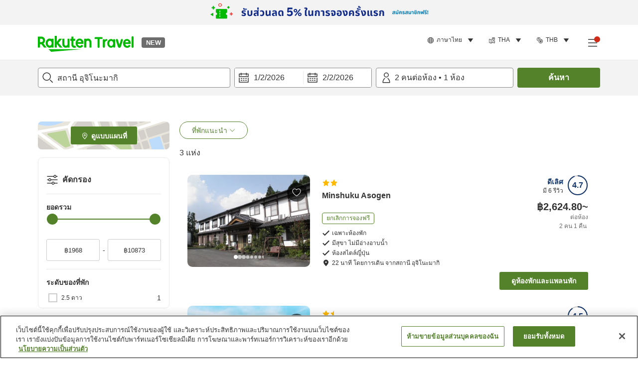

--- FILE ---
content_type: text/html; charset=utf-8
request_url: https://travel.rakuten.com/tha/th-th/hotel_list/cnt_japan/sub_kumamoto_prefecture/cty_aso_city/sta_1192317/
body_size: 149968
content:
<!doctype html><html lang="en"><head>
  <script type="text/javascript" nonce="RAicClCEDYyPY+Q6TDIP3A==">
  let lang = window.location.pathname.split('/')?.[2];
  if (!lang || lang === 'en-us') lang = 'en';
  document.documentElement.setAttribute('lang', lang);
  </script> <script type="text/javascript" 
  src="https://cdn.cookielaw.org/consent/2a9e7cc8-5b37-4ce4-878b-6e52ef858224/OtAutoBlock.js" defer></script>
<script src="https://cdn.cookielaw.org/scripttemplates/otSDKStub.js" data-document-language="true"
  type="text/javascript" charset="UTF-8" data-domain-script="2a9e7cc8-5b37-4ce4-878b-6e52ef858224" defer></script>
<script type="text/javascript" nonce="RAicClCEDYyPY+Q6TDIP3A==">
  function OptanonWrapper() {
      window.oneTrustCheck && window.oneTrustCheck();
  }
</script><meta charset="utf-8"/><link rel="icon" href="https://trv.r10s.com/eve/static/images/favicon.ico"/><link rel="apple-touch-icon" href="https://trv.r10s.com/eve/static/images/webclipIcon.png"/><meta name="viewport" content="width=device-width,initial-scale=1"/><meta name="theme-color" content="#ffffff"/><link rel="search" type="application/opensearchdescription+xml" href="/opensearch.xml" title="Rakuten Travel"/><meta
      httpEquiv="Content-Security-Policy"
      content="frame-ancestors none; default-src 'self'; child-src blob: *; media-src 'self' blob: *;worker-src 'self'; base-uri 'self'; script-src 'self' 'report-sample' 'nonce-RAicClCEDYyPY+Q6TDIP3A==' static-content.payment.global.rakuten.com cdn.cookielaw.org connect.facebook.net *.newrelic.com pt.afl.rakuten.co.jp api.cms.rakuten.co.jp stream.cms.rakuten.co.jp token.id.global.rakuten.com login.account.rakuten.com *.rakuten.co.jp *.rakuten.com *.onetrust.com trvimg.r10s.jp trvis.r10s.jp trv.r10s.jp trv.r10s.com r.r10s.jp ias.r10s.jp tags.tiqcdn.com *.tealiumiq.com vjs.zencdn.net bam.nr-data.net *.criteo.com *.criteo.net maps.googleapis.com maps.gstatic.com *.googletagmanager.com *.googleadservices.com *.google.com googleads.g.doubleclick.net analytics.tiktok.com wcs.naver.net d.line-scdn.net d.line-cdn.net t1.daumcdn.net *.kayak.com *.creativecdn.com dsp.vpadn.com m.vpadn.com s.yimg.jp;style-src 'report-sample' 'unsafe-inline' 'self' https://fonts.googleapis.com https://trv.r10s.com;img-src 'self' data: *;frame-src 'self' *;font-src 'self' data: https://fonts.gstatic.com;manifest-src 'self' https://trv.r10s.com/;connect-src 'self' *;" />
<meta name="apple-itunes-app" content="app-id=1491708859, app-argument=https://travel.rakuten.com/tha/th-th/hotel_list/cnt_japan/sub_kumamoto_prefecture/cty_aso_city/sta_1192317/" />
<meta name="naver-site-verification" content="5d526ebab209f4c92491764b5c5f30fc7eb55a46" /> <title data-react-helmet="true">โรงแรมที่แนะนำใน สถานี อุจิโนะมากิ ของ Rakuten Travel</title>
  <meta data-react-helmet="true" http-equiv="content-language" content="th-TH"/><meta data-react-helmet="true" name="description" content="ที่พักแนะนำใน สถานี อุจิโนะมากิ Rakuten Travel จะช่วยให้การค้นหาสถานที่ที่ตรงกับความต้องการของคุณนั้นง่ายยิ่งขึ้น สามารถค้นหาที่พักใน สถานี อุจิโนะมากิ ด้วยราคาที่เหมาะสมได้ที่ Rakuten Travel แพลตฟอร์มการจองโรงแรมชั้นนำของประเทศญี่ปุ่น"/><meta data-react-helmet="true" property="og:type" content="website"/><meta data-react-helmet="true" property="og:title" content="โรงแรมที่แนะนำใน สถานี อุจิโนะมากิ ของ Rakuten Travel"/><meta data-react-helmet="true" property="og:description" content="ที่พักแนะนำใน สถานี อุจิโนะมากิ Rakuten Travel จะช่วยให้การค้นหาสถานที่ที่ตรงกับความต้องการของคุณนั้นง่ายยิ่งขึ้น สามารถค้นหาที่พักใน สถานี อุจิโนะมากิ ด้วยราคาที่เหมาะสมได้ที่ Rakuten Travel แพลตฟอร์มการจองโรงแรมชั้นนำของประเทศญี่ปุ่น"/>
  <link data-react-helmet="true" rel="canonical" href="https://travel.rakuten.com/tha/th-th/hotel_list/cnt_japan/sub_kumamoto_prefecture/cty_aso_city/sta_1192317/"/><link data-react-helmet="true" rel="alternate" hrefLang="zh-TW" href="https://travel.rakuten.com/twn/zh-tw/hotel_list/cnt_japan/sub_kumamoto_prefecture/cty_aso_city/sta_1192317/"/><link data-react-helmet="true" rel="alternate" hrefLang="ko-KR" href="https://travel.rakuten.com/kor/ko-kr/hotel_list/cnt_japan/sub_kumamoto_prefecture/cty_aso_city/sta_1192317/"/><link data-react-helmet="true" rel="alternate" hrefLang="zh-HK" href="https://travel.rakuten.com/hkg/zh-hk/hotel_list/cnt_japan/sub_kumamoto_prefecture/cty_aso_city/sta_1192317/"/><link data-react-helmet="true" rel="alternate" hrefLang="zh-SG" href="https://travel.rakuten.com/sgp/zh-cn/hotel_list/cnt_japan/sub_kumamoto_prefecture/cty_aso_city/sta_1192317/"/><link data-react-helmet="true" rel="alternate" hrefLang="en-US" href="https://travel.rakuten.com/usa/en-us/hotel_list/cnt_japan/sub_kumamoto_prefecture/cty_aso_city/sta_1192317/"/><link data-react-helmet="true" rel="alternate" hrefLang="id-ID" href="https://travel.rakuten.com/idn/id-id/hotel_list/cnt_japan/sub_kumamoto_prefecture/cty_aso_city/sta_1192317/"/><link data-react-helmet="true" rel="alternate" hrefLang="th-TH" href="https://travel.rakuten.com/tha/th-th/hotel_list/cnt_japan/sub_kumamoto_prefecture/cty_aso_city/sta_1192317/"/><link data-react-helmet="true" rel="alternate" hrefLang="vi-VN" href="https://travel.rakuten.com/vnm/vi-vn/hotel_list/cnt_japan/sub_kumamoto_prefecture/cty_aso_city/sta_1192317/"/>
  <script data-react-helmet="true" type="application/ld+json">{"@context":"https://schema.org","@type":"BreadcrumbList","itemListElement":[{"@type":"ListItem","position":1,"name":"ญี่ปุ่น","item":"https://travel.rakuten.com/tha/th-th/hotel_list/cnt_japan/"},{"@type":"ListItem","position":2,"name":"คุมาโมโตะ","item":"https://travel.rakuten.com/tha/th-th/hotel_list/cnt_japan/sub_kumamoto_prefecture/"},{"@type":"ListItem","position":3,"name":"นครอาโซะ","item":"https://travel.rakuten.com/tha/th-th/hotel_list/cnt_japan/sub_kumamoto_prefecture/cty_aso_city/"},{"@type":"ListItem","position":4,"name":"สถานี อุจิโนะมากิ"}]}</script> <script type="text/javascript"  nonce="RAicClCEDYyPY+Q6TDIP3A==">
;window.NREUM||(NREUM={});NREUM.init={obfuscate:[{regex: /^@St\..*/gi,replacement: 'AuthToken_Value'}],session_replay:{enabled:true,block_selector:'',mask_text_selector:'*',sampling_rate:1.0,error_sampling_rate:100.0,mask_all_inputs:true,collect_fonts:true,inline_images:false,inline_stylesheet:true,fix_stylesheets:true,preload:false,mask_input_options:{}},distributed_tracing:{enabled:true,exclude_newrelic_header:true},privacy:{cookies_enabled:true}};

;NREUM.loader_config={accountID:"1043116",trustKey:"1043116",agentID:"755343931",licenseKey:"7763a18cec",applicationID:"755343931"};
;NREUM.info={beacon:"bam.nr-data.net",errorBeacon:"bam.nr-data.net",licenseKey:"7763a18cec",applicationID:"755343931",sa:1};
;/*! For license information please see nr-loader-spa-1.286.0.min.js.LICENSE.txt */
(()=>{var e,t,r={8122:(e,t,r)=>{"use strict";r.d(t,{a:()=>i});var n=r(944);function i(e,t){try{if(!e||"object"!=typeof e)return(0,n.R)(3);if(!t||"object"!=typeof t)return(0,n.R)(4);const r=Object.create(Object.getPrototypeOf(t),Object.getOwnPropertyDescriptors(t)),o=0===Object.keys(r).length?e:r;for(let a in o)if(void 0!==e[a])try{if(null===e[a]){r[a]=null;continue}Array.isArray(e[a])&&Array.isArray(t[a])?r[a]=Array.from(new Set([...e[a],...t[a]])):"object"==typeof e[a]&&"object"==typeof t[a]?r[a]=i(e[a],t[a]):r[a]=e[a]}catch(e){(0,n.R)(1,e)}return r}catch(e){(0,n.R)(2,e)}}},2555:(e,t,r)=>{"use strict";r.d(t,{Vp:()=>c,fn:()=>s,x1:()=>u});var n=r(384),i=r(8122);const o={beacon:n.NT.beacon,errorBeacon:n.NT.errorBeacon,licenseKey:void 0,applicationID:void 0,sa:void 0,queueTime:void 0,applicationTime:void 0,ttGuid:void 0,user:void 0,account:void 0,product:void 0,extra:void 0,jsAttributes:{},userAttributes:void 0,atts:void 0,transactionName:void 0,tNamePlain:void 0},a={};function s(e){try{const t=c(e);return!!t.licenseKey&&!!t.errorBeacon&&!!t.applicationID}catch(e){return!1}}function c(e){if(!e)throw new Error("All info objects require an agent identifier!");if(!a[e])throw new Error("Info for ".concat(e," was never set"));return a[e]}function u(e,t){if(!e)throw new Error("All info objects require an agent identifier!");a[e]=(0,i.a)(t,o);const r=(0,n.nY)(e);r&&(r.info=a[e])}},9417:(e,t,r)=>{"use strict";r.d(t,{D0:()=>h,gD:()=>g,xN:()=>p});var n=r(3333);const i=e=>{if(!e||"string"!=typeof e)return!1;try{document.createDocumentFragment().querySelector(e)}catch{return!1}return!0};var o=r(2614),a=r(944),s=r(384),c=r(8122);const u="[data-nr-mask]",d=()=>{const e={feature_flags:[],experimental:{marks:!1,measures:!1,resources:!1},mask_selector:"*",block_selector:"[data-nr-block]",mask_input_options:{color:!1,date:!1,"datetime-local":!1,email:!1,month:!1,number:!1,range:!1,search:!1,tel:!1,text:!1,time:!1,url:!1,week:!1,textarea:!1,select:!1,password:!0}};return{ajax:{deny_list:void 0,block_internal:!0,enabled:!0,autoStart:!0},distributed_tracing:{enabled:void 0,exclude_newrelic_header:void 0,cors_use_newrelic_header:void 0,cors_use_tracecontext_headers:void 0,allowed_origins:void 0},get feature_flags(){return e.feature_flags},set feature_flags(t){e.feature_flags=t},generic_events:{enabled:!0,autoStart:!0},harvest:{interval:30},jserrors:{enabled:!0,autoStart:!0},logging:{enabled:!0,autoStart:!0},metrics:{enabled:!0,autoStart:!0},obfuscate:void 0,page_action:{enabled:!0},page_view_event:{enabled:!0,autoStart:!0},page_view_timing:{enabled:!0,autoStart:!0},performance:{get capture_marks(){return e.feature_flags.includes(n.$v.MARKS)||e.experimental.marks},set capture_marks(t){e.experimental.marks=t},get capture_measures(){return e.feature_flags.includes(n.$v.MEASURES)||e.experimental.measures},set capture_measures(t){e.experimental.measures=t},capture_detail:!0,resources:{get enabled(){return e.feature_flags.includes(n.$v.RESOURCES)||e.experimental.resources},set enabled(t){e.experimental.resources=t},asset_types:[],first_party_domains:[],ignore_newrelic:!0}},privacy:{cookies_enabled:!0},proxy:{assets:void 0,beacon:void 0},session:{expiresMs:o.wk,inactiveMs:o.BB},session_replay:{autoStart:!0,enabled:!1,preload:!1,sampling_rate:10,error_sampling_rate:100,collect_fonts:!1,inline_images:!1,fix_stylesheets:!0,mask_all_inputs:!0,get mask_text_selector(){return e.mask_selector},set mask_text_selector(t){i(t)?e.mask_selector="".concat(t,",").concat(u):""===t||null===t?e.mask_selector=u:(0,a.R)(5,t)},get block_class(){return"nr-block"},get ignore_class(){return"nr-ignore"},get mask_text_class(){return"nr-mask"},get block_selector(){return e.block_selector},set block_selector(t){i(t)?e.block_selector+=",".concat(t):""!==t&&(0,a.R)(6,t)},get mask_input_options(){return e.mask_input_options},set mask_input_options(t){t&&"object"==typeof t?e.mask_input_options={...t,password:!0}:(0,a.R)(7,t)}},session_trace:{enabled:!0,autoStart:!0},soft_navigations:{enabled:!0,autoStart:!0},spa:{enabled:!0,autoStart:!0},ssl:void 0,user_actions:{enabled:!0,elementAttributes:["id","className","tagName","type"]}}},l={},f="All configuration objects require an agent identifier!";function h(e){if(!e)throw new Error(f);if(!l[e])throw new Error("Configuration for ".concat(e," was never set"));return l[e]}function p(e,t){if(!e)throw new Error(f);l[e]=(0,c.a)(t,d());const r=(0,s.nY)(e);r&&(r.init=l[e])}function g(e,t){if(!e)throw new Error(f);var r=h(e);if(r){for(var n=t.split("."),i=0;i<n.length-1;i++)if("object"!=typeof(r=r[n[i]]))return;r=r[n[n.length-1]]}return r}},5603:(e,t,r)=>{"use strict";r.d(t,{a:()=>c,o:()=>s});var n=r(384),i=r(8122);const o={accountID:void 0,trustKey:void 0,agentID:void 0,licenseKey:void 0,applicationID:void 0,xpid:void 0},a={};function s(e){if(!e)throw new Error("All loader-config objects require an agent identifier!");if(!a[e])throw new Error("LoaderConfig for ".concat(e," was never set"));return a[e]}function c(e,t){if(!e)throw new Error("All loader-config objects require an agent identifier!");a[e]=(0,i.a)(t,o);const r=(0,n.nY)(e);r&&(r.loader_config=a[e])}},3371:(e,t,r)=>{"use strict";r.d(t,{V:()=>f,f:()=>l});var n=r(8122),i=r(384),o=r(6154),a=r(9324);let s=0;const c={buildEnv:a.F3,distMethod:a.Xs,version:a.xv,originTime:o.WN},u={customTransaction:void 0,disabled:!1,isolatedBacklog:!1,loaderType:void 0,maxBytes:3e4,onerror:void 0,ptid:void 0,releaseIds:{},appMetadata:{},session:void 0,denyList:void 0,timeKeeper:void 0,obfuscator:void 0,harvester:void 0},d={};function l(e){if(!e)throw new Error("All runtime objects require an agent identifier!");if(!d[e])throw new Error("Runtime for ".concat(e," was never set"));return d[e]}function f(e,t){if(!e)throw new Error("All runtime objects require an agent identifier!");d[e]={...(0,n.a)(t,u),...c},Object.hasOwnProperty.call(d[e],"harvestCount")||Object.defineProperty(d[e],"harvestCount",{get:()=>++s});const r=(0,i.nY)(e);r&&(r.runtime=d[e])}},9324:(e,t,r)=>{"use strict";r.d(t,{F3:()=>i,Xs:()=>o,Yq:()=>a,xv:()=>n});const n="1.286.0",i="PROD",o="CDN",a="^2.0.0-alpha.18"},6154:(e,t,r)=>{"use strict";r.d(t,{A4:()=>s,OF:()=>d,RI:()=>i,WN:()=>h,bv:()=>o,gm:()=>a,lR:()=>f,m:()=>u,mw:()=>c,sb:()=>l});var n=r(1863);const i="undefined"!=typeof window&&!!window.document,o="undefined"!=typeof WorkerGlobalScope&&("undefined"!=typeof self&&self instanceof WorkerGlobalScope&&self.navigator instanceof WorkerNavigator||"undefined"!=typeof globalThis&&globalThis instanceof WorkerGlobalScope&&globalThis.navigator instanceof WorkerNavigator),a=i?window:"undefined"!=typeof WorkerGlobalScope&&("undefined"!=typeof self&&self instanceof WorkerGlobalScope&&self||"undefined"!=typeof globalThis&&globalThis instanceof WorkerGlobalScope&&globalThis),s="complete"===a?.document?.readyState,c=Boolean("hidden"===a?.document?.visibilityState),u=""+a?.location,d=/iPad|iPhone|iPod/.test(a.navigator?.userAgent),l=d&&"undefined"==typeof SharedWorker,f=(()=>{const e=a.navigator?.userAgent?.match(/Firefox[/\s](\d+\.\d+)/);return Array.isArray(e)&&e.length>=2?+e[1]:0})(),h=Date.now()-(0,n.t)()},7295:(e,t,r)=>{"use strict";r.d(t,{Xv:()=>a,gX:()=>i,iW:()=>o});var n=[];function i(e){if(!e||o(e))return!1;if(0===n.length)return!0;for(var t=0;t<n.length;t++){var r=n[t];if("*"===r.hostname)return!1;if(s(r.hostname,e.hostname)&&c(r.pathname,e.pathname))return!1}return!0}function o(e){return void 0===e.hostname}function a(e){if(n=[],e&&e.length)for(var t=0;t<e.length;t++){let r=e[t];if(!r)continue;0===r.indexOf("http://")?r=r.substring(7):0===r.indexOf("https://")&&(r=r.substring(8));const i=r.indexOf("/");let o,a;i>0?(o=r.substring(0,i),a=r.substring(i)):(o=r,a="");let[s]=o.split(":");n.push({hostname:s,pathname:a})}}function s(e,t){return!(e.length>t.length)&&t.indexOf(e)===t.length-e.length}function c(e,t){return 0===e.indexOf("/")&&(e=e.substring(1)),0===t.indexOf("/")&&(t=t.substring(1)),""===e||e===t}},3241:(e,t,r)=>{"use strict";r.d(t,{W:()=>o});var n=r(6154);const i="newrelic";function o(e={}){try{n.gm.dispatchEvent(new CustomEvent(i,{detail:e}))}catch(e){}}},1687:(e,t,r)=>{"use strict";r.d(t,{Ak:()=>c,Ze:()=>l,x3:()=>u});var n=r(7836),i=r(3606),o=r(860),a=r(2646);const s={};function c(e,t){const r={staged:!1,priority:o.P3[t]||0};d(e),s[e].get(t)||s[e].set(t,r)}function u(e,t){e&&s[e]&&(s[e].get(t)&&s[e].delete(t),h(e,t,!1),s[e].size&&f(e))}function d(e){if(!e)throw new Error("agentIdentifier required");s[e]||(s[e]=new Map)}function l(e="",t="feature",r=!1){if(d(e),!e||!s[e].get(t)||r)return h(e,t);s[e].get(t).staged=!0,f(e)}function f(e){const t=Array.from(s[e]);t.every((([e,t])=>t.staged))&&(t.sort(((e,t)=>e[1].priority-t[1].priority)),t.forEach((([t])=>{s[e].delete(t),h(e,t)})))}function h(e,t,r=!0){const o=e?n.ee.get(e):n.ee,s=i.i.handlers;if(!o.aborted&&o.backlog&&s){if(r){const e=o.backlog[t],r=s[t];if(r){for(let t=0;e&&t<e.length;++t)p(e[t],r);Object.entries(r).forEach((([e,t])=>{Object.values(t||{}).forEach((t=>{t[0]?.on&&t[0]?.context()instanceof a.y&&t[0].on(e,t[1])}))}))}}o.isolatedBacklog||delete s[t],o.backlog[t]=null,o.emit("drain-"+t,[])}}function p(e,t){var r=e[1];Object.values(t[r]||{}).forEach((t=>{var r=e[0];if(t[0]===r){var n=t[1],i=e[3],o=e[2];n.apply(i,o)}}))}},7836:(e,t,r)=>{"use strict";r.d(t,{P:()=>c,ee:()=>u});var n=r(384),i=r(8990),o=r(3371),a=r(2646),s=r(5607);const c="nr@context:".concat(s.W),u=function e(t,r){var n={},s={},d={},l=!1;try{l=16===r.length&&(0,o.f)(r).isolatedBacklog}catch(e){}var f={on:p,addEventListener:p,removeEventListener:function(e,t){var r=n[e];if(!r)return;for(var i=0;i<r.length;i++)r[i]===t&&r.splice(i,1)},emit:function(e,r,n,i,o){!1!==o&&(o=!0);if(u.aborted&&!i)return;t&&o&&t.emit(e,r,n);for(var a=h(n),c=g(e),d=c.length,l=0;l<d;l++)c[l].apply(a,r);var p=v()[s[e]];p&&p.push([f,e,r,a]);return a},get:m,listeners:g,context:h,buffer:function(e,t){const r=v();if(t=t||"feature",f.aborted)return;Object.entries(e||{}).forEach((([e,n])=>{s[n]=t,t in r||(r[t]=[])}))},abort:function(){f._aborted=!0,Object.keys(f.backlog).forEach((e=>{delete f.backlog[e]}))},isBuffering:function(e){return!!v()[s[e]]},debugId:r,backlog:l?{}:t&&"object"==typeof t.backlog?t.backlog:{},isolatedBacklog:l};return Object.defineProperty(f,"aborted",{get:()=>{let e=f._aborted||!1;return e||(t&&(e=t.aborted),e)}}),f;function h(e){return e&&e instanceof a.y?e:e?(0,i.I)(e,c,(()=>new a.y(c))):new a.y(c)}function p(e,t){n[e]=g(e).concat(t)}function g(e){return n[e]||[]}function m(t){return d[t]=d[t]||e(f,t)}function v(){return f.backlog}}(void 0,"globalEE"),d=(0,n.Zm)();d.ee||(d.ee=u)},2646:(e,t,r)=>{"use strict";r.d(t,{y:()=>n});class n{constructor(e){this.contextId=e}}},9908:(e,t,r)=>{"use strict";r.d(t,{d:()=>n,p:()=>i});var n=r(7836).ee.get("handle");function i(e,t,r,i,o){o?(o.buffer([e],i),o.emit(e,t,r)):(n.buffer([e],i),n.emit(e,t,r))}},3606:(e,t,r)=>{"use strict";r.d(t,{i:()=>o});var n=r(9908);o.on=a;var i=o.handlers={};function o(e,t,r,o){a(o||n.d,i,e,t,r)}function a(e,t,r,i,o){o||(o="feature"),e||(e=n.d);var a=t[o]=t[o]||{};(a[r]=a[r]||[]).push([e,i])}},3878:(e,t,r)=>{"use strict";function n(e,t){return{capture:e,passive:!1,signal:t}}function i(e,t,r=!1,i){window.addEventListener(e,t,n(r,i))}function o(e,t,r=!1,i){document.addEventListener(e,t,n(r,i))}r.d(t,{DD:()=>o,jT:()=>n,sp:()=>i})},5607:(e,t,r)=>{"use strict";r.d(t,{W:()=>n});const n=(0,r(9566).bz)()},9566:(e,t,r)=>{"use strict";r.d(t,{LA:()=>s,ZF:()=>c,bz:()=>a,el:()=>u});var n=r(6154);const i="xxxxxxxx-xxxx-4xxx-yxxx-xxxxxxxxxxxx";function o(e,t){return e?15&e[t]:16*Math.random()|0}function a(){const e=n.gm?.crypto||n.gm?.msCrypto;let t,r=0;return e&&e.getRandomValues&&(t=e.getRandomValues(new Uint8Array(30))),i.split("").map((e=>"x"===e?o(t,r++).toString(16):"y"===e?(3&o()|8).toString(16):e)).join("")}function s(e){const t=n.gm?.crypto||n.gm?.msCrypto;let r,i=0;t&&t.getRandomValues&&(r=t.getRandomValues(new Uint8Array(e)));const a=[];for(var s=0;s<e;s++)a.push(o(r,i++).toString(16));return a.join("")}function c(){return s(16)}function u(){return s(32)}},2614:(e,t,r)=>{"use strict";r.d(t,{BB:()=>a,H3:()=>n,g:()=>u,iL:()=>c,tS:()=>s,uh:()=>i,wk:()=>o});const n="NRBA",i="SESSION",o=144e5,a=18e5,s={STARTED:"session-started",PAUSE:"session-pause",RESET:"session-reset",RESUME:"session-resume",UPDATE:"session-update"},c={SAME_TAB:"same-tab",CROSS_TAB:"cross-tab"},u={OFF:0,FULL:1,ERROR:2}},1863:(e,t,r)=>{"use strict";function n(){return Math.floor(performance.now())}r.d(t,{t:()=>n})},7485:(e,t,r)=>{"use strict";r.d(t,{D:()=>i});var n=r(6154);function i(e){if(0===(e||"").indexOf("data:"))return{protocol:"data"};try{const t=new URL(e,location.href),r={port:t.port,hostname:t.hostname,pathname:t.pathname,search:t.search,protocol:t.protocol.slice(0,t.protocol.indexOf(":")),sameOrigin:t.protocol===n.gm?.location?.protocol&&t.host===n.gm?.location?.host};return r.port&&""!==r.port||("http:"===t.protocol&&(r.port="80"),"https:"===t.protocol&&(r.port="443")),r.pathname&&""!==r.pathname?r.pathname.startsWith("/")||(r.pathname="/".concat(r.pathname)):r.pathname="/",r}catch(e){return{}}}},944:(e,t,r)=>{"use strict";function n(e,t){"function"==typeof console.debug&&console.debug("New Relic Warning: https://github.com/newrelic/newrelic-browser-agent/blob/main/docs/warning-codes.md#".concat(e),t)}r.d(t,{R:()=>n})},5701:(e,t,r)=>{"use strict";r.d(t,{B:()=>a,t:()=>s});var n=r(7836),i=r(3241);const o=new Set,a={};function s(e,t){const r=n.ee.get(t);a[t]??={},e&&"object"==typeof e&&(o.has(t)||(r.emit("rumresp",[e]),a[t]=e,o.add(t),(0,i.W)({agentIdentifier:t,loaded:!0,drained:!0,type:"lifecycle",name:"load",feature:void 0,data:e})))}},8990:(e,t,r)=>{"use strict";r.d(t,{I:()=>i});var n=Object.prototype.hasOwnProperty;function i(e,t,r){if(n.call(e,t))return e[t];var i=r();if(Object.defineProperty&&Object.keys)try{return Object.defineProperty(e,t,{value:i,writable:!0,enumerable:!1}),i}catch(e){}return e[t]=i,i}},6389:(e,t,r)=>{"use strict";function n(e,t=500,r={}){const n=r?.leading||!1;let i;return(...r)=>{n&&void 0===i&&(e.apply(this,r),i=setTimeout((()=>{i=clearTimeout(i)}),t)),n||(clearTimeout(i),i=setTimeout((()=>{e.apply(this,r)}),t))}}function i(e){let t=!1;return(...r)=>{t||(t=!0,e.apply(this,r))}}r.d(t,{J:()=>i,s:()=>n})},3304:(e,t,r)=>{"use strict";r.d(t,{A:()=>o});var n=r(7836);const i=()=>{const e=new WeakSet;return(t,r)=>{if("object"==typeof r&&null!==r){if(e.has(r))return;e.add(r)}return r}};function o(e){try{return JSON.stringify(e,i())??""}catch(e){try{n.ee.emit("internal-error",[e])}catch(e){}return""}}},5289:(e,t,r)=>{"use strict";r.d(t,{GG:()=>o,sB:()=>a});var n=r(3878);function i(){return"undefined"==typeof document||"complete"===document.readyState}function o(e,t){if(i())return e();(0,n.sp)("load",e,t)}function a(e){if(i())return e();(0,n.DD)("DOMContentLoaded",e)}},384:(e,t,r)=>{"use strict";r.d(t,{NT:()=>o,US:()=>d,Zm:()=>a,bQ:()=>c,dV:()=>s,nY:()=>u,pV:()=>l});var n=r(6154),i=r(1863);const o={beacon:"bam.nr-data.net",errorBeacon:"bam.nr-data.net"};function a(){return n.gm.NREUM||(n.gm.NREUM={}),void 0===n.gm.newrelic&&(n.gm.newrelic=n.gm.NREUM),n.gm.NREUM}function s(){let e=a();return e.o||(e.o={ST:n.gm.setTimeout,SI:n.gm.setImmediate,CT:n.gm.clearTimeout,XHR:n.gm.XMLHttpRequest,REQ:n.gm.Request,EV:n.gm.Event,PR:n.gm.Promise,MO:n.gm.MutationObserver,FETCH:n.gm.fetch,WS:n.gm.WebSocket}),e}function c(e,t){let r=a();r.initializedAgents??={},t.initializedAt={ms:(0,i.t)(),date:new Date},r.initializedAgents[e]=t}function u(e){let t=a();return t.initializedAgents?.[e]}function d(e,t){a()[e]=t}function l(){return function(){let e=a();const t=e.info||{};e.info={beacon:o.beacon,errorBeacon:o.errorBeacon,...t}}(),function(){let e=a();const t=e.init||{};e.init={...t}}(),s(),function(){let e=a();const t=e.loader_config||{};e.loader_config={...t}}(),a()}},2843:(e,t,r)=>{"use strict";r.d(t,{u:()=>i});var n=r(3878);function i(e,t=!1,r,i){(0,n.DD)("visibilitychange",(function(){if(t)return void("hidden"===document.visibilityState&&e());e(document.visibilityState)}),r,i)}},8139:(e,t,r)=>{"use strict";r.d(t,{u:()=>f});var n=r(7836),i=r(3434),o=r(8990),a=r(6154);const s={},c=a.gm.XMLHttpRequest,u="addEventListener",d="removeEventListener",l="nr@wrapped:".concat(n.P);function f(e){var t=function(e){return(e||n.ee).get("events")}(e);if(s[t.debugId]++)return t;s[t.debugId]=1;var r=(0,i.YM)(t,!0);function f(e){r.inPlace(e,[u,d],"-",p)}function p(e,t){return e[1]}return"getPrototypeOf"in Object&&(a.RI&&h(document,f),c&&h(c.prototype,f),h(a.gm,f)),t.on(u+"-start",(function(e,t){var n=e[1];if(null!==n&&("function"==typeof n||"object"==typeof n)){var i=(0,o.I)(n,l,(function(){var e={object:function(){if("function"!=typeof n.handleEvent)return;return n.handleEvent.apply(n,arguments)},function:n}[typeof n];return e?r(e,"fn-",null,e.name||"anonymous"):n}));this.wrapped=e[1]=i}})),t.on(d+"-start",(function(e){e[1]=this.wrapped||e[1]})),t}function h(e,t,...r){let n=e;for(;"object"==typeof n&&!Object.prototype.hasOwnProperty.call(n,u);)n=Object.getPrototypeOf(n);n&&t(n,...r)}},3434:(e,t,r)=>{"use strict";r.d(t,{Jt:()=>o,YM:()=>c});var n=r(7836),i=r(5607);const o="nr@original:".concat(i.W);var a=Object.prototype.hasOwnProperty,s=!1;function c(e,t){return e||(e=n.ee),r.inPlace=function(e,t,n,i,o){n||(n="");const a="-"===n.charAt(0);for(let s=0;s<t.length;s++){const c=t[s],u=e[c];d(u)||(e[c]=r(u,a?c+n:n,i,c,o))}},r.flag=o,r;function r(t,r,n,s,c){return d(t)?t:(r||(r=""),nrWrapper[o]=t,function(e,t,r){if(Object.defineProperty&&Object.keys)try{return Object.keys(e).forEach((function(r){Object.defineProperty(t,r,{get:function(){return e[r]},set:function(t){return e[r]=t,t}})})),t}catch(e){u([e],r)}for(var n in e)a.call(e,n)&&(t[n]=e[n])}(t,nrWrapper,e),nrWrapper);function nrWrapper(){var o,a,d,l;try{a=this,o=[...arguments],d="function"==typeof n?n(o,a):n||{}}catch(t){u([t,"",[o,a,s],d],e)}i(r+"start",[o,a,s],d,c);try{return l=t.apply(a,o)}catch(e){throw i(r+"err",[o,a,e],d,c),e}finally{i(r+"end",[o,a,l],d,c)}}}function i(r,n,i,o){if(!s||t){var a=s;s=!0;try{e.emit(r,n,i,t,o)}catch(t){u([t,r,n,i],e)}s=a}}}function u(e,t){t||(t=n.ee);try{t.emit("internal-error",e)}catch(e){}}function d(e){return!(e&&"function"==typeof e&&e.apply&&!e[o])}},9414:(e,t,r)=>{"use strict";r.d(t,{J:()=>c});var n=r(7836),i=r(2646),o=r(944),a=r(3434);const s=new Map;function c(e,t,r,c){if("object"!=typeof t||!t||"string"!=typeof r||!r||"function"!=typeof t[r])return(0,o.R)(29);const u=function(e){return(e||n.ee).get("logger")}(e),d=(0,a.YM)(u),l=new i.y(n.P);l.level=c.level,l.customAttributes=c.customAttributes;const f=t[r]?.[a.Jt]||t[r];return s.set(f,l),d.inPlace(t,[r],"wrap-logger-",(()=>s.get(f))),u}},9300:(e,t,r)=>{"use strict";r.d(t,{T:()=>n});const n=r(860).K7.ajax},3333:(e,t,r)=>{"use strict";r.d(t,{$v:()=>u,TZ:()=>n,Zp:()=>i,kd:()=>c,mq:()=>s,nf:()=>a,qN:()=>o});const n=r(860).K7.genericEvents,i=["auxclick","click","copy","keydown","paste","scrollend"],o=["focus","blur"],a=4,s=1e3,c=["PageAction","UserAction","BrowserPerformance"],u={MARKS:"experimental.marks",MEASURES:"experimental.measures",RESOURCES:"experimental.resources"}},6774:(e,t,r)=>{"use strict";r.d(t,{T:()=>n});const n=r(860).K7.jserrors},993:(e,t,r)=>{"use strict";r.d(t,{A$:()=>o,ET:()=>a,TZ:()=>s,p_:()=>i});var n=r(860);const i={ERROR:"ERROR",WARN:"WARN",INFO:"INFO",DEBUG:"DEBUG",TRACE:"TRACE"},o={OFF:0,ERROR:1,WARN:2,INFO:3,DEBUG:4,TRACE:5},a="log",s=n.K7.logging},3785:(e,t,r)=>{"use strict";r.d(t,{R:()=>c,b:()=>u});var n=r(9908),i=r(1863),o=r(860),a=r(8154),s=r(993);function c(e,t,r={},c=s.p_.INFO){(0,n.p)(a.xV,["API/logging/".concat(c.toLowerCase(),"/called")],void 0,o.K7.metrics,e),(0,n.p)(s.ET,[(0,i.t)(),t,r,c],void 0,o.K7.logging,e)}function u(e){return"string"==typeof e&&Object.values(s.p_).some((t=>t===e.toUpperCase().trim()))}},8154:(e,t,r)=>{"use strict";r.d(t,{z_:()=>o,XG:()=>s,TZ:()=>n,rs:()=>i,xV:()=>a});r(6154),r(9566),r(384);const n=r(860).K7.metrics,i="sm",o="cm",a="storeSupportabilityMetrics",s="storeEventMetrics"},6630:(e,t,r)=>{"use strict";r.d(t,{T:()=>n});const n=r(860).K7.pageViewEvent},782:(e,t,r)=>{"use strict";r.d(t,{T:()=>n});const n=r(860).K7.pageViewTiming},6344:(e,t,r)=>{"use strict";r.d(t,{BB:()=>d,G4:()=>o,Qb:()=>l,TZ:()=>i,Ug:()=>a,_s:()=>s,bc:()=>u,yP:()=>c});var n=r(2614);const i=r(860).K7.sessionReplay,o={RECORD:"recordReplay",PAUSE:"pauseReplay",REPLAY_RUNNING:"replayRunning",ERROR_DURING_REPLAY:"errorDuringReplay"},a=.12,s={DomContentLoaded:0,Load:1,FullSnapshot:2,IncrementalSnapshot:3,Meta:4,Custom:5},c={[n.g.ERROR]:15e3,[n.g.FULL]:3e5,[n.g.OFF]:0},u={RESET:{message:"Session was reset",sm:"Reset"},IMPORT:{message:"Recorder failed to import",sm:"Import"},TOO_MANY:{message:"429: Too Many Requests",sm:"Too-Many"},TOO_BIG:{message:"Payload was too large",sm:"Too-Big"},CROSS_TAB:{message:"Session Entity was set to OFF on another tab",sm:"Cross-Tab"},ENTITLEMENTS:{message:"Session Replay is not allowed and will not be started",sm:"Entitlement"}},d=5e3,l={API:"api"}},5270:(e,t,r)=>{"use strict";r.d(t,{Aw:()=>c,CT:()=>u,SR:()=>s,rF:()=>d});var n=r(384),i=r(9417),o=r(7767),a=r(6154);function s(e){return!!(0,n.dV)().o.MO&&(0,o.V)(e)&&!0===(0,i.gD)(e,"session_trace.enabled")}function c(e){return!0===(0,i.gD)(e,"session_replay.preload")&&s(e)}function u(e,t){const r=t.correctAbsoluteTimestamp(e);return{originalTimestamp:e,correctedTimestamp:r,timestampDiff:e-r,originTime:a.WN,correctedOriginTime:t.correctedOriginTime,originTimeDiff:Math.floor(a.WN-t.correctedOriginTime)}}function d(e,t){try{if("string"==typeof t?.type){if("password"===t.type.toLowerCase())return"*".repeat(e?.length||0);if(void 0!==t?.dataset?.nrUnmask||t?.classList?.contains("nr-unmask"))return e}}catch(e){}return"string"==typeof e?e.replace(/[\S]/g,"*"):"*".repeat(e?.length||0)}},3738:(e,t,r)=>{"use strict";r.d(t,{He:()=>i,Kp:()=>s,Lc:()=>u,Rz:()=>d,TZ:()=>n,bD:()=>o,d3:()=>a,jx:()=>l,uP:()=>c});const n=r(860).K7.sessionTrace,i="bstResource",o="resource",a="-start",s="-end",c="fn"+a,u="fn"+s,d="pushState",l=1e3},3962:(e,t,r)=>{"use strict";r.d(t,{AM:()=>o,O2:()=>c,Qu:()=>u,TZ:()=>s,ih:()=>d,pP:()=>a,tC:()=>i});var n=r(860);const i=["click","keydown","submit","popstate"],o="api",a="initialPageLoad",s=n.K7.softNav,c={INITIAL_PAGE_LOAD:"",ROUTE_CHANGE:1,UNSPECIFIED:2},u={INTERACTION:1,AJAX:2,CUSTOM_END:3,CUSTOM_TRACER:4},d={IP:"in progress",FIN:"finished",CAN:"cancelled"}},7378:(e,t,r)=>{"use strict";r.d(t,{$p:()=>x,BR:()=>b,Kp:()=>R,L3:()=>y,Lc:()=>c,NC:()=>o,SG:()=>d,TZ:()=>i,U6:()=>p,UT:()=>m,d3:()=>w,dT:()=>f,e5:()=>A,gx:()=>v,l9:()=>l,oW:()=>h,op:()=>g,rw:()=>u,tH:()=>T,uP:()=>s,wW:()=>E,xq:()=>a});var n=r(384);const i=r(860).K7.spa,o=["click","submit","keypress","keydown","keyup","change"],a=999,s="fn-start",c="fn-end",u="cb-start",d="api-ixn-",l="remaining",f="interaction",h="spaNode",p="jsonpNode",g="fetch-start",m="fetch-done",v="fetch-body-",b="jsonp-end",y=(0,n.dV)().o.ST,w="-start",R="-end",x="-body",E="cb"+R,A="jsTime",T="fetch"},4234:(e,t,r)=>{"use strict";r.d(t,{W:()=>o});var n=r(7836),i=r(1687);class o{constructor(e,t){this.agentIdentifier=e,this.ee=n.ee.get(e),this.featureName=t,this.blocked=!1}deregisterDrain(){(0,i.x3)(this.agentIdentifier,this.featureName)}}},7767:(e,t,r)=>{"use strict";r.d(t,{V:()=>o});var n=r(9417),i=r(6154);const o=e=>i.RI&&!0===(0,n.gD)(e,"privacy.cookies_enabled")},8969:(e,t,r)=>{"use strict";r.d(t,{j:()=>I});var n=r(860),i=r(2555),o=r(9908),a=r(1687),s=r(5289),c=r(6154),u=r(944),d=r(8154),l=r(384),f=r(6344);const h=["setErrorHandler","finished","addToTrace","addRelease","recordCustomEvent","addPageAction","setCurrentRouteName","setPageViewName","setCustomAttribute","interaction","noticeError","setUserId","setApplicationVersion","start",f.G4.RECORD,f.G4.PAUSE,"log","wrapLogger"],p=["setErrorHandler","finished","addToTrace","addRelease"];var g=r(1863),m=r(2614),v=r(993),b=r(3785),y=r(9414),w=r(3241),R=r(5701);function x(){const e=(0,l.pV)();h.forEach((t=>{e[t]=(...r)=>function(t,...r){let n=[];return Object.values(e.initializedAgents).forEach((e=>{e&&e.runtime?e.exposed&&e[t]&&"micro-agent"!==e.runtime.loaderType&&n.push(e[t](...r)):(0,u.R)(38,t)})),n[0]}(t,...r)}))}const E={};var A=r(9417),T=r(5603),S=r(3371);const N=e=>{const t=e.startsWith("http");e+="/",r.p=t?e:"https://"+e};var O=r(7836);const _=new Set;function I(e,t={},h,I){let{init:P,info:j,loader_config:C,runtime:k={},exposed:L=!0}=t;k.loaderType=h;const H=(0,l.pV)();j||(P=H.init,j=H.info,C=H.loader_config),(0,A.xN)(e.agentIdentifier,P||{}),(0,T.a)(e.agentIdentifier,C||{}),j.jsAttributes??={},c.bv&&(j.jsAttributes.isWorker=!0),(0,i.x1)(e.agentIdentifier,j);const M=e.init,D=[j.beacon,j.errorBeacon];_.has(e.agentIdentifier)||(M.proxy.assets&&(N(M.proxy.assets),D.push(M.proxy.assets)),M.proxy.beacon&&D.push(M.proxy.beacon),x(),(0,l.US)("activatedFeatures",R.B),e.runSoftNavOverSpa&&=!0===M.soft_navigations.enabled&&M.feature_flags.includes("soft_nav")),k.denyList=[...M.ajax.deny_list||[],...M.ajax.block_internal?D:[]],k.ptid=e.agentIdentifier,(0,S.V)(e.agentIdentifier,k),_.has(e.agentIdentifier)||(e.ee=O.ee.get(e.agentIdentifier),e.exposed=L,function(e,t){t||(0,a.Ak)(e.agentIdentifier,"api");const l=e.ee.get("tracer");E[e.agentIdentifier]=m.g.OFF,e.ee.on(f.G4.REPLAY_RUNNING,(t=>{E[e.agentIdentifier]=t}));const h="api-",x=h+"ixn-";function A(t,r,n,o){const a=e.info;return null===r?delete a.jsAttributes[t]:(0,i.x1)(e.agentIdentifier,{...a,jsAttributes:{...a.jsAttributes,[t]:r}}),N(h,n,!0,o||null===r?"session":void 0)(t,r)}function T(){}e.log=function(t,{customAttributes:r={},level:i=v.p_.INFO}={}){(0,o.p)(d.xV,["API/log/called"],void 0,n.K7.metrics,e.ee),(0,b.R)(e.ee,t,r,i)},e.wrapLogger=(t,r,{customAttributes:i={},level:a=v.p_.INFO}={})=>{(0,o.p)(d.xV,["API/wrapLogger/called"],void 0,n.K7.metrics,e.ee),(0,y.J)(e.ee,t,r,{customAttributes:i,level:a})},p.forEach((t=>{e[t]=N(h,t,!0,"api")})),e.addPageAction=N(h,"addPageAction",!0,n.K7.genericEvents),e.recordCustomEvent=N(h,"recordCustomEvent",!0,n.K7.genericEvents),e.setPageViewName=function(t,r){if("string"==typeof t)return"/"!==t.charAt(0)&&(t="/"+t),e.runtime.customTransaction=(r||"http://custom.transaction")+t,N(h,"setPageViewName",!0)()},e.setCustomAttribute=function(e,t,r=!1){if("string"==typeof e){if(["string","number","boolean"].includes(typeof t)||null===t)return A(e,t,"setCustomAttribute",r);(0,u.R)(40,typeof t)}else(0,u.R)(39,typeof e)},e.setUserId=function(e){if("string"==typeof e||null===e)return A("enduser.id",e,"setUserId",!0);(0,u.R)(41,typeof e)},e.setApplicationVersion=function(e){if("string"==typeof e||null===e)return A("application.version",e,"setApplicationVersion",!1);(0,u.R)(42,typeof e)},e.start=()=>{try{(0,o.p)(d.xV,["API/start/called"],void 0,n.K7.metrics,e.ee),e.ee.emit("manual-start-all")}catch(e){(0,u.R)(23,e)}},e[f.G4.RECORD]=function(){(0,o.p)(d.xV,["API/recordReplay/called"],void 0,n.K7.metrics,e.ee),(0,o.p)(f.G4.RECORD,[],void 0,n.K7.sessionReplay,e.ee)},e[f.G4.PAUSE]=function(){(0,o.p)(d.xV,["API/pauseReplay/called"],void 0,n.K7.metrics,e.ee),(0,o.p)(f.G4.PAUSE,[],void 0,n.K7.sessionReplay,e.ee)},e.interaction=function(e){return(new T).get("object"==typeof e?e:{})};const S=T.prototype={createTracer:function(t,r){var i={},a=this,s="function"==typeof r;return(0,o.p)(d.xV,["API/createTracer/called"],void 0,n.K7.metrics,e.ee),e.runSoftNavOverSpa||(0,o.p)(x+"tracer",[(0,g.t)(),t,i],a,n.K7.spa,e.ee),function(){if(l.emit((s?"":"no-")+"fn-start",[(0,g.t)(),a,s],i),s)try{return r.apply(this,arguments)}catch(e){const t="string"==typeof e?new Error(e):e;throw l.emit("fn-err",[arguments,this,t],i),t}finally{l.emit("fn-end",[(0,g.t)()],i)}}}};function N(t,r,i,a){return function(){return(0,o.p)(d.xV,["API/"+r+"/called"],void 0,n.K7.metrics,e.ee),(0,w.W)({agentIdentifier:e.agentIdentifier,drained:!!R.B?.[e.agentIdentifier],type:"data",name:"api",feature:t+r,data:{notSpa:i,bufferGroup:a}}),a&&(0,o.p)(t+r,[i?(0,g.t)():performance.now(),...arguments],i?null:this,a,e.ee),i?void 0:this}}function O(){r.e(478).then(r.bind(r,8778)).then((({setAsyncAPI:t})=>{t(e),(0,a.Ze)(e.agentIdentifier,"api")})).catch((t=>{(0,u.R)(27,t),e.ee.abort()}))}["actionText","setName","setAttribute","save","ignore","onEnd","getContext","end","get"].forEach((t=>{S[t]=N(x,t,void 0,e.runSoftNavOverSpa?n.K7.softNav:n.K7.spa)})),e.setCurrentRouteName=e.runSoftNavOverSpa?N(x,"routeName",void 0,n.K7.softNav):N(h,"routeName",!0,n.K7.spa),e.noticeError=function(t,r){"string"==typeof t&&(t=new Error(t)),(0,o.p)(d.xV,["API/noticeError/called"],void 0,n.K7.metrics,e.ee),(0,o.p)("err",[t,(0,g.t)(),!1,r,!!E[e.agentIdentifier]],void 0,n.K7.jserrors,e.ee)},c.RI?(0,s.GG)((()=>O()),!0):O()}(e,I),(0,w.W)({agentIdentifier:e.agentIdentifier,drained:!!R.B?.[e.agentIdentifier],type:"lifecycle",name:"initialize",feature:void 0,data:e.config})),_.add(e.agentIdentifier)}},8374:(e,t,r)=>{r.nc=(()=>{try{return document?.currentScript?.nonce}catch(e){}return""})()},860:(e,t,r)=>{"use strict";r.d(t,{$J:()=>d,K7:()=>c,P3:()=>u,XX:()=>i,Yy:()=>s,df:()=>o,qY:()=>n,v4:()=>a});const n="events",i="jserrors",o="browser/blobs",a="rum",s="browser/logs",c={ajax:"ajax",genericEvents:"generic_events",jserrors:i,logging:"logging",metrics:"metrics",pageAction:"page_action",pageViewEvent:"page_view_event",pageViewTiming:"page_view_timing",sessionReplay:"session_replay",sessionTrace:"session_trace",softNav:"soft_navigations",spa:"spa"},u={[c.pageViewEvent]:1,[c.pageViewTiming]:2,[c.metrics]:3,[c.jserrors]:4,[c.spa]:5,[c.ajax]:6,[c.sessionTrace]:7,[c.softNav]:8,[c.sessionReplay]:9,[c.logging]:10,[c.genericEvents]:11},d={[c.pageViewEvent]:a,[c.pageViewTiming]:n,[c.ajax]:n,[c.spa]:n,[c.softNav]:n,[c.metrics]:i,[c.jserrors]:i,[c.sessionTrace]:o,[c.sessionReplay]:o,[c.logging]:s,[c.genericEvents]:"ins"}}},n={};function i(e){var t=n[e];if(void 0!==t)return t.exports;var o=n[e]={exports:{}};return r[e](o,o.exports,i),o.exports}i.m=r,i.d=(e,t)=>{for(var r in t)i.o(t,r)&&!i.o(e,r)&&Object.defineProperty(e,r,{enumerable:!0,get:t[r]})},i.f={},i.e=e=>Promise.all(Object.keys(i.f).reduce(((t,r)=>(i.f[r](e,t),t)),[])),i.u=e=>({212:"nr-spa-compressor",249:"nr-spa-recorder",478:"nr-spa"}[e]+"-1.286.0.min.js"),i.o=(e,t)=>Object.prototype.hasOwnProperty.call(e,t),e={},t="NRBA-1.286.0.PROD:",i.l=(r,n,o,a)=>{if(e[r])e[r].push(n);else{var s,c;if(void 0!==o)for(var u=document.getElementsByTagName("script"),d=0;d<u.length;d++){var l=u[d];if(l.getAttribute("src")==r||l.getAttribute("data-webpack")==t+o){s=l;break}}if(!s){c=!0;var f={478:"sha512-xt9QypT23DNupLy9wXPzK6uGCHucLx9ieBiprVZwJD/HfkKcTY5t9xUrMvJ/ybOBfVDiFPL8R/YCJHdANxjV3g==",249:"sha512-KxJzV7dF4ry7RzxsxRBMJPnHjRdZUbseWowgGkDemMtubSveBZAlqlWb/489Lpd5K2u0Q2zTSBK599A9+u9jpA==",212:"sha512-ges3wTNuYgFINvgkoryTYKsHZWBqvLFD9qo1XJQWq5OYq+1DVXuGFs9cYogVoQEoCQxuaUdKAXcxF/sl3Ntbrg=="};(s=document.createElement("script")).charset="utf-8",s.timeout=120,i.nc&&s.setAttribute("nonce",i.nc),s.setAttribute("data-webpack",t+o),s.src=r,0!==s.src.indexOf(window.location.origin+"/")&&(s.crossOrigin="anonymous"),f[a]&&(s.integrity=f[a])}e[r]=[n];var h=(t,n)=>{s.onerror=s.onload=null,clearTimeout(p);var i=e[r];if(delete e[r],s.parentNode&&s.parentNode.removeChild(s),i&&i.forEach((e=>e(n))),t)return t(n)},p=setTimeout(h.bind(null,void 0,{type:"timeout",target:s}),12e4);s.onerror=h.bind(null,s.onerror),s.onload=h.bind(null,s.onload),c&&document.head.appendChild(s)}},i.r=e=>{"undefined"!=typeof Symbol&&Symbol.toStringTag&&Object.defineProperty(e,Symbol.toStringTag,{value:"Module"}),Object.defineProperty(e,"__esModule",{value:!0})},i.p="https://js-agent.newrelic.com/",(()=>{var e={38:0,788:0};i.f.j=(t,r)=>{var n=i.o(e,t)?e[t]:void 0;if(0!==n)if(n)r.push(n[2]);else{var o=new Promise(((r,i)=>n=e[t]=[r,i]));r.push(n[2]=o);var a=i.p+i.u(t),s=new Error;i.l(a,(r=>{if(i.o(e,t)&&(0!==(n=e[t])&&(e[t]=void 0),n)){var o=r&&("load"===r.type?"missing":r.type),a=r&&r.target&&r.target.src;s.message="Loading chunk "+t+" failed.\n("+o+": "+a+")",s.name="ChunkLoadError",s.type=o,s.request=a,n[1](s)}}),"chunk-"+t,t)}};var t=(t,r)=>{var n,o,[a,s,c]=r,u=0;if(a.some((t=>0!==e[t]))){for(n in s)i.o(s,n)&&(i.m[n]=s[n]);if(c)c(i)}for(t&&t(r);u<a.length;u++)o=a[u],i.o(e,o)&&e[o]&&e[o][0](),e[o]=0},r=self["webpackChunk:NRBA-1.286.0.PROD"]=self["webpackChunk:NRBA-1.286.0.PROD"]||[];r.forEach(t.bind(null,0)),r.push=t.bind(null,r.push.bind(r))})(),(()=>{"use strict";i(8374);var e=i(944),t=i(6344),r=i(9566);class n{agentIdentifier;constructor(){this.agentIdentifier=(0,r.LA)(16)}#e(t,...r){if(this[t]!==n.prototype[t])return this[t](...r);(0,e.R)(35,t)}addPageAction(e,t){return this.#e("addPageAction",e,t)}recordCustomEvent(e,t){return this.#e("recordCustomEvent",e,t)}setPageViewName(e,t){return this.#e("setPageViewName",e,t)}setCustomAttribute(e,t,r){return this.#e("setCustomAttribute",e,t,r)}noticeError(e,t){return this.#e("noticeError",e,t)}setUserId(e){return this.#e("setUserId",e)}setApplicationVersion(e){return this.#e("setApplicationVersion",e)}setErrorHandler(e){return this.#e("setErrorHandler",e)}addRelease(e,t){return this.#e("addRelease",e,t)}log(e,t){return this.#e("log",e,t)}}class o extends n{#e(t,...r){if(this[t]!==o.prototype[t]&&this[t]!==n.prototype[t])return this[t](...r);(0,e.R)(35,t)}start(){return this.#e("start")}finished(e){return this.#e("finished",e)}recordReplay(){return this.#e(t.G4.RECORD)}pauseReplay(){return this.#e(t.G4.PAUSE)}addToTrace(e){return this.#e("addToTrace",e)}setCurrentRouteName(e){return this.#e("setCurrentRouteName",e)}interaction(){return this.#e("interaction")}wrapLogger(e,t,r){return this.#e("wrapLogger",e,t,r)}}var a=i(860),s=i(9417);const c=Object.values(a.K7);function u(e){const t={};return c.forEach((r=>{t[r]=function(e,t){return!0===(0,s.gD)(t,"".concat(e,".enabled"))}(r,e)})),t}var d=i(8969);var l=i(1687),f=i(4234),h=i(5289),p=i(6154),g=i(5270),m=i(7767),v=i(6389);class b extends f.W{constructor(e,t,r=!0){super(e.agentIdentifier,t),this.auto=r,this.abortHandler=void 0,this.featAggregate=void 0,this.onAggregateImported=void 0,!1===e.init[this.featureName].autoStart&&(this.auto=!1),this.auto?(0,l.Ak)(e.agentIdentifier,t):this.ee.on("manual-start-all",(0,v.J)((()=>{(0,l.Ak)(e.agentIdentifier,this.featureName),this.auto=!0,this.importAggregator(e)})))}importAggregator(t,r={}){if(this.featAggregate||!this.auto)return;let n;this.onAggregateImported=new Promise((e=>{n=e}));const o=async()=>{let o;try{if((0,m.V)(this.agentIdentifier)){const{setupAgentSession:e}=await i.e(478).then(i.bind(i,6526));o=e(t)}}catch(t){(0,e.R)(20,t),this.ee.emit("internal-error",[t]),this.featureName===a.K7.sessionReplay&&this.abortHandler?.()}try{if(!this.#t(this.featureName,o))return(0,l.Ze)(this.agentIdentifier,this.featureName),void n(!1);const{lazyFeatureLoader:e}=await i.e(478).then(i.bind(i,6103)),{Aggregate:a}=await e(this.featureName,"aggregate");this.featAggregate=new a(t,r),t.runtime.harvester.initializedAggregates.push(this.featAggregate),n(!0)}catch(t){(0,e.R)(34,t),this.abortHandler?.(),(0,l.Ze)(this.agentIdentifier,this.featureName,!0),n(!1),this.ee&&this.ee.abort()}};p.RI?(0,h.GG)((()=>o()),!0):o()}#t(e,t){switch(e){case a.K7.sessionReplay:return(0,g.SR)(this.agentIdentifier)&&!!t;case a.K7.sessionTrace:return!!t;default:return!0}}}var y=i(6630);class w extends b{static featureName=y.T;constructor(e,t=!0){super(e,y.T,t),this.importAggregator(e)}}var R=i(384);var x=i(9908),E=i(2843),A=i(3878),T=i(782),S=i(1863);class N extends b{static featureName=T.T;constructor(e,t=!0){super(e,T.T,t),p.RI&&((0,E.u)((()=>(0,x.p)("docHidden",[(0,S.t)()],void 0,T.T,this.ee)),!0),(0,A.sp)("pagehide",(()=>(0,x.p)("winPagehide",[(0,S.t)()],void 0,T.T,this.ee))),this.importAggregator(e))}}var O=i(8154);class _ extends b{static featureName=O.TZ;constructor(e,t=!0){super(e,O.TZ,t),p.RI&&document.addEventListener("securitypolicyviolation",(e=>{(0,x.p)(O.xV,["Generic/CSPViolation/Detected"],void 0,this.featureName,this.ee)})),this.importAggregator(e)}}var I=i(6774),P=i(3304);class j{constructor(e,t,r,n,i){this.name="UncaughtError",this.message="string"==typeof e?e:(0,P.A)(e),this.sourceURL=t,this.line=r,this.column=n,this.__newrelic=i}}function C(e){return H(e)?e:new j(void 0!==e?.message?e.message:e,e?.filename||e?.sourceURL,e?.lineno||e?.line,e?.colno||e?.col,e?.__newrelic)}function k(e){const t="Unhandled Promise Rejection: ";if(!e?.reason)return;if(H(e.reason)){try{e.reason.message.startsWith(t)||(e.reason.message=t+e.reason.message)}catch(e){}return C(e.reason)}const r=C(e.reason);return(r.message||"").startsWith(t)||(r.message=t+r.message),r}function L(e){if(e.error instanceof SyntaxError&&!/:\d+$/.test(e.error.stack?.trim())){const t=new j(e.message,e.filename,e.lineno,e.colno,e.error.__newrelic);return t.name=SyntaxError.name,t}return H(e.error)?e.error:C(e)}function H(e){return e instanceof Error&&!!e.stack}class M extends b{static featureName=I.T;#r=!1;constructor(e,r=!0){super(e,I.T,r);try{this.removeOnAbort=new AbortController}catch(e){}this.ee.on("internal-error",((e,t)=>{this.abortHandler&&(0,x.p)("ierr",[C(e),(0,S.t)(),!0,{},this.#r,t],void 0,this.featureName,this.ee)})),this.ee.on(t.G4.REPLAY_RUNNING,(e=>{this.#r=e})),p.gm.addEventListener("unhandledrejection",(e=>{this.abortHandler&&(0,x.p)("err",[k(e),(0,S.t)(),!1,{unhandledPromiseRejection:1},this.#r],void 0,this.featureName,this.ee)}),(0,A.jT)(!1,this.removeOnAbort?.signal)),p.gm.addEventListener("error",(e=>{this.abortHandler&&(0,x.p)("err",[L(e),(0,S.t)(),!1,{},this.#r],void 0,this.featureName,this.ee)}),(0,A.jT)(!1,this.removeOnAbort?.signal)),this.abortHandler=this.#n,this.importAggregator(e)}#n(){this.removeOnAbort?.abort(),this.abortHandler=void 0}}var D=i(8990);let K=1;const U="nr@id";function V(e){const t=typeof e;return!e||"object"!==t&&"function"!==t?-1:e===p.gm?0:(0,D.I)(e,U,(function(){return K++}))}function G(e){if("string"==typeof e&&e.length)return e.length;if("object"==typeof e){if("undefined"!=typeof ArrayBuffer&&e instanceof ArrayBuffer&&e.byteLength)return e.byteLength;if("undefined"!=typeof Blob&&e instanceof Blob&&e.size)return e.size;if(!("undefined"!=typeof FormData&&e instanceof FormData))try{return(0,P.A)(e).length}catch(e){return}}}var F=i(8139),B=i(7836),W=i(3434);const z={},q=["open","send"];function Z(t){var r=t||B.ee;const n=function(e){return(e||B.ee).get("xhr")}(r);if(void 0===p.gm.XMLHttpRequest)return n;if(z[n.debugId]++)return n;z[n.debugId]=1,(0,F.u)(r);var i=(0,W.YM)(n),o=p.gm.XMLHttpRequest,a=p.gm.MutationObserver,s=p.gm.Promise,c=p.gm.setInterval,u="readystatechange",d=["onload","onerror","onabort","onloadstart","onloadend","onprogress","ontimeout"],l=[],f=p.gm.XMLHttpRequest=function(t){const r=new o(t),a=n.context(r);try{n.emit("new-xhr",[r],a),r.addEventListener(u,(s=a,function(){var e=this;e.readyState>3&&!s.resolved&&(s.resolved=!0,n.emit("xhr-resolved",[],e)),i.inPlace(e,d,"fn-",y)}),(0,A.jT)(!1))}catch(t){(0,e.R)(15,t);try{n.emit("internal-error",[t])}catch(e){}}var s;return r};function h(e,t){i.inPlace(t,["onreadystatechange"],"fn-",y)}if(function(e,t){for(var r in e)t[r]=e[r]}(o,f),f.prototype=o.prototype,i.inPlace(f.prototype,q,"-xhr-",y),n.on("send-xhr-start",(function(e,t){h(e,t),function(e){l.push(e),a&&(g?g.then(b):c?c(b):(m=-m,v.data=m))}(t)})),n.on("open-xhr-start",h),a){var g=s&&s.resolve();if(!c&&!s){var m=1,v=document.createTextNode(m);new a(b).observe(v,{characterData:!0})}}else r.on("fn-end",(function(e){e[0]&&e[0].type===u||b()}));function b(){for(var e=0;e<l.length;e++)h(0,l[e]);l.length&&(l=[])}function y(e,t){return t}return n}var Y="fetch-",J=Y+"body-",X=["arrayBuffer","blob","json","text","formData"],Q=p.gm.Request,ee=p.gm.Response,te="prototype";const re={};function ne(e){const t=function(e){return(e||B.ee).get("fetch")}(e);if(!(Q&&ee&&p.gm.fetch))return t;if(re[t.debugId]++)return t;function r(e,r,n){var i=e[r];"function"==typeof i&&(e[r]=function(){var e,r=[...arguments],o={};t.emit(n+"before-start",[r],o),o[B.P]&&o[B.P].dt&&(e=o[B.P].dt);var a=i.apply(this,r);return t.emit(n+"start",[r,e],a),a.then((function(e){return t.emit(n+"end",[null,e],a),e}),(function(e){throw t.emit(n+"end",[e],a),e}))})}return re[t.debugId]=1,X.forEach((e=>{r(Q[te],e,J),r(ee[te],e,J)})),r(p.gm,"fetch",Y),t.on(Y+"end",(function(e,r){var n=this;if(r){var i=r.headers.get("content-length");null!==i&&(n.rxSize=i),t.emit(Y+"done",[null,r],n)}else t.emit(Y+"done",[e],n)})),t}var ie=i(7485),oe=i(5603);class ae{constructor(e){this.agentIdentifier=e}generateTracePayload(e){if(!this.shouldGenerateTrace(e))return null;var t=(0,oe.o)(this.agentIdentifier);if(!t)return null;var n=(t.accountID||"").toString()||null,i=(t.agentID||"").toString()||null,o=(t.trustKey||"").toString()||null;if(!n||!i)return null;var a=(0,r.ZF)(),s=(0,r.el)(),c=Date.now(),u={spanId:a,traceId:s,timestamp:c};return(e.sameOrigin||this.isAllowedOrigin(e)&&this.useTraceContextHeadersForCors())&&(u.traceContextParentHeader=this.generateTraceContextParentHeader(a,s),u.traceContextStateHeader=this.generateTraceContextStateHeader(a,c,n,i,o)),(e.sameOrigin&&!this.excludeNewrelicHeader()||!e.sameOrigin&&this.isAllowedOrigin(e)&&this.useNewrelicHeaderForCors())&&(u.newrelicHeader=this.generateTraceHeader(a,s,c,n,i,o)),u}generateTraceContextParentHeader(e,t){return"00-"+t+"-"+e+"-01"}generateTraceContextStateHeader(e,t,r,n,i){return i+"@nr=0-1-"+r+"-"+n+"-"+e+"----"+t}generateTraceHeader(e,t,r,n,i,o){if(!("function"==typeof p.gm?.btoa))return null;var a={v:[0,1],d:{ty:"Browser",ac:n,ap:i,id:e,tr:t,ti:r}};return o&&n!==o&&(a.d.tk=o),btoa((0,P.A)(a))}shouldGenerateTrace(e){return this.isDtEnabled()&&this.isAllowedOrigin(e)}isAllowedOrigin(e){var t=!1,r={};if((0,s.gD)(this.agentIdentifier,"distributed_tracing")&&(r=(0,s.D0)(this.agentIdentifier).distributed_tracing),e.sameOrigin)t=!0;else if(r.allowed_origins instanceof Array)for(var n=0;n<r.allowed_origins.length;n++){var i=(0,ie.D)(r.allowed_origins[n]);if(e.hostname===i.hostname&&e.protocol===i.protocol&&e.port===i.port){t=!0;break}}return t}isDtEnabled(){var e=(0,s.gD)(this.agentIdentifier,"distributed_tracing");return!!e&&!!e.enabled}excludeNewrelicHeader(){var e=(0,s.gD)(this.agentIdentifier,"distributed_tracing");return!!e&&!!e.exclude_newrelic_header}useNewrelicHeaderForCors(){var e=(0,s.gD)(this.agentIdentifier,"distributed_tracing");return!!e&&!1!==e.cors_use_newrelic_header}useTraceContextHeadersForCors(){var e=(0,s.gD)(this.agentIdentifier,"distributed_tracing");return!!e&&!!e.cors_use_tracecontext_headers}}var se=i(9300),ce=i(7295),ue=["load","error","abort","timeout"],de=ue.length,le=(0,R.dV)().o.REQ,fe=(0,R.dV)().o.XHR;const he="X-NewRelic-App-Data";class pe extends b{static featureName=se.T;constructor(e,t=!0){super(e,se.T,t),this.dt=new ae(e.agentIdentifier),this.handler=(e,t,r,n)=>(0,x.p)(e,t,r,n,this.ee);try{const e={xmlhttprequest:"xhr",fetch:"fetch",beacon:"beacon"};p.gm?.performance?.getEntriesByType("resource").forEach((t=>{if(t.initiatorType in e&&0!==t.responseStatus){const r={status:t.responseStatus},n={rxSize:t.transferSize,duration:Math.floor(t.duration),cbTime:0};ge(r,t.name),this.handler("xhr",[r,n,t.startTime,t.responseEnd,e[t.initiatorType]],void 0,a.K7.ajax)}}))}catch(e){}ne(this.ee),Z(this.ee),function(e,t,r,n){function i(e){var t=this;t.totalCbs=0,t.called=0,t.cbTime=0,t.end=R,t.ended=!1,t.xhrGuids={},t.lastSize=null,t.loadCaptureCalled=!1,t.params=this.params||{},t.metrics=this.metrics||{},e.addEventListener("load",(function(r){E(t,e)}),(0,A.jT)(!1)),p.lR||e.addEventListener("progress",(function(e){t.lastSize=e.loaded}),(0,A.jT)(!1))}function o(e){this.params={method:e[0]},ge(this,e[1]),this.metrics={}}function s(t,r){e.loader_config.xpid&&this.sameOrigin&&r.setRequestHeader("X-NewRelic-ID",e.loader_config.xpid);var i=n.generateTracePayload(this.parsedOrigin);if(i){var o=!1;i.newrelicHeader&&(r.setRequestHeader("newrelic",i.newrelicHeader),o=!0),i.traceContextParentHeader&&(r.setRequestHeader("traceparent",i.traceContextParentHeader),i.traceContextStateHeader&&r.setRequestHeader("tracestate",i.traceContextStateHeader),o=!0),o&&(this.dt=i)}}function c(e,r){var n=this.metrics,i=e[0],o=this;if(n&&i){var a=G(i);a&&(n.txSize=a)}this.startTime=(0,S.t)(),this.body=i,this.listener=function(e){try{"abort"!==e.type||o.loadCaptureCalled||(o.params.aborted=!0),("load"!==e.type||o.called===o.totalCbs&&(o.onloadCalled||"function"!=typeof r.onload)&&"function"==typeof o.end)&&o.end(r)}catch(e){try{t.emit("internal-error",[e])}catch(e){}}};for(var s=0;s<de;s++)r.addEventListener(ue[s],this.listener,(0,A.jT)(!1))}function u(e,t,r){this.cbTime+=e,t?this.onloadCalled=!0:this.called+=1,this.called!==this.totalCbs||!this.onloadCalled&&"function"==typeof r.onload||"function"!=typeof this.end||this.end(r)}function d(e,t){var r=""+V(e)+!!t;this.xhrGuids&&!this.xhrGuids[r]&&(this.xhrGuids[r]=!0,this.totalCbs+=1)}function l(e,t){var r=""+V(e)+!!t;this.xhrGuids&&this.xhrGuids[r]&&(delete this.xhrGuids[r],this.totalCbs-=1)}function f(){this.endTime=(0,S.t)()}function h(e,r){r instanceof fe&&"load"===e[0]&&t.emit("xhr-load-added",[e[1],e[2]],r)}function g(e,r){r instanceof fe&&"load"===e[0]&&t.emit("xhr-load-removed",[e[1],e[2]],r)}function m(e,t,r){t instanceof fe&&("onload"===r&&(this.onload=!0),("load"===(e[0]&&e[0].type)||this.onload)&&(this.xhrCbStart=(0,S.t)()))}function v(e,r){this.xhrCbStart&&t.emit("xhr-cb-time",[(0,S.t)()-this.xhrCbStart,this.onload,r],r)}function b(e){var t,r=e[1]||{};if("string"==typeof e[0]?0===(t=e[0]).length&&p.RI&&(t=""+p.gm.location.href):e[0]&&e[0].url?t=e[0].url:p.gm?.URL&&e[0]&&e[0]instanceof URL?t=e[0].href:"function"==typeof e[0].toString&&(t=e[0].toString()),"string"==typeof t&&0!==t.length){t&&(this.parsedOrigin=(0,ie.D)(t),this.sameOrigin=this.parsedOrigin.sameOrigin);var i=n.generateTracePayload(this.parsedOrigin);if(i&&(i.newrelicHeader||i.traceContextParentHeader))if(e[0]&&e[0].headers)s(e[0].headers,i)&&(this.dt=i);else{var o={};for(var a in r)o[a]=r[a];o.headers=new Headers(r.headers||{}),s(o.headers,i)&&(this.dt=i),e.length>1?e[1]=o:e.push(o)}}function s(e,t){var r=!1;return t.newrelicHeader&&(e.set("newrelic",t.newrelicHeader),r=!0),t.traceContextParentHeader&&(e.set("traceparent",t.traceContextParentHeader),t.traceContextStateHeader&&e.set("tracestate",t.traceContextStateHeader),r=!0),r}}function y(e,t){this.params={},this.metrics={},this.startTime=(0,S.t)(),this.dt=t,e.length>=1&&(this.target=e[0]),e.length>=2&&(this.opts=e[1]);var r,n=this.opts||{},i=this.target;"string"==typeof i?r=i:"object"==typeof i&&i instanceof le?r=i.url:p.gm?.URL&&"object"==typeof i&&i instanceof URL&&(r=i.href),ge(this,r);var o=(""+(i&&i instanceof le&&i.method||n.method||"GET")).toUpperCase();this.params.method=o,this.body=n.body,this.txSize=G(n.body)||0}function w(e,t){if(this.endTime=(0,S.t)(),this.params||(this.params={}),(0,ce.iW)(this.params))return;let n;this.params.status=t?t.status:0,"string"==typeof this.rxSize&&this.rxSize.length>0&&(n=+this.rxSize);const i={txSize:this.txSize,rxSize:n,duration:(0,S.t)()-this.startTime};r("xhr",[this.params,i,this.startTime,this.endTime,"fetch"],this,a.K7.ajax)}function R(e){const t=this.params,n=this.metrics;if(!this.ended){this.ended=!0;for(let t=0;t<de;t++)e.removeEventListener(ue[t],this.listener,!1);t.aborted||(0,ce.iW)(t)||(n.duration=(0,S.t)()-this.startTime,this.loadCaptureCalled||4!==e.readyState?null==t.status&&(t.status=0):E(this,e),n.cbTime=this.cbTime,r("xhr",[t,n,this.startTime,this.endTime,"xhr"],this,a.K7.ajax))}}function E(e,r){e.params.status=r.status;var n=function(e,t){var r=e.responseType;return"json"===r&&null!==t?t:"arraybuffer"===r||"blob"===r||"json"===r?G(e.response):"text"===r||""===r||void 0===r?G(e.responseText):void 0}(r,e.lastSize);if(n&&(e.metrics.rxSize=n),e.sameOrigin&&r.getAllResponseHeaders().indexOf(he)>=0){var i=r.getResponseHeader(he);i&&((0,x.p)(O.rs,["Ajax/CrossApplicationTracing/Header/Seen"],void 0,a.K7.metrics,t),e.params.cat=i.split(", ").pop())}e.loadCaptureCalled=!0}t.on("new-xhr",i),t.on("open-xhr-start",o),t.on("open-xhr-end",s),t.on("send-xhr-start",c),t.on("xhr-cb-time",u),t.on("xhr-load-added",d),t.on("xhr-load-removed",l),t.on("xhr-resolved",f),t.on("addEventListener-end",h),t.on("removeEventListener-end",g),t.on("fn-end",v),t.on("fetch-before-start",b),t.on("fetch-start",y),t.on("fn-start",m),t.on("fetch-done",w)}(e,this.ee,this.handler,this.dt),this.importAggregator(e)}}function ge(e,t){var r=(0,ie.D)(t),n=e.params||e;n.hostname=r.hostname,n.port=r.port,n.protocol=r.protocol,n.host=r.hostname+":"+r.port,n.pathname=r.pathname,e.parsedOrigin=r,e.sameOrigin=r.sameOrigin}const me={},ve=["pushState","replaceState"];function be(e){const t=function(e){return(e||B.ee).get("history")}(e);return!p.RI||me[t.debugId]++||(me[t.debugId]=1,(0,W.YM)(t).inPlace(window.history,ve,"-")),t}var ye=i(3738);const{He:we,bD:Re,d3:xe,Kp:Ee,TZ:Ae,Lc:Te,uP:Se,Rz:Ne}=ye;class Oe extends b{static featureName=Ae;constructor(e,t=!0){super(e,Ae,t);if(!(0,m.V)(this.agentIdentifier))return void this.deregisterDrain();const r=this.ee;let n;be(r),this.eventsEE=(0,F.u)(r),this.eventsEE.on(Se,(function(e,t){this.bstStart=(0,S.t)()})),this.eventsEE.on(Te,(function(e,t){(0,x.p)("bst",[e[0],t,this.bstStart,(0,S.t)()],void 0,a.K7.sessionTrace,r)})),r.on(Ne+xe,(function(e){this.time=(0,S.t)(),this.startPath=location.pathname+location.hash})),r.on(Ne+Ee,(function(e){(0,x.p)("bstHist",[location.pathname+location.hash,this.startPath,this.time],void 0,a.K7.sessionTrace,r)}));try{n=new PerformanceObserver((e=>{const t=e.getEntries();(0,x.p)(we,[t],void 0,a.K7.sessionTrace,r)})),n.observe({type:Re,buffered:!0})}catch(e){}this.importAggregator(e,{resourceObserver:n})}}var _e=i(2614);class Ie extends b{static featureName=t.TZ;#i;#o;constructor(e,r=!0){let n;super(e,t.TZ,r),this.replayRunning=!1,this.#o=e;try{n=JSON.parse(localStorage.getItem("".concat(_e.H3,"_").concat(_e.uh)))}catch(e){}(0,g.SR)(e.agentIdentifier)&&this.ee.on(t.G4.RECORD,(()=>this.#a())),this.#s(n)?(this.#i=n?.sessionReplayMode,this.#c()):this.importAggregator(e),this.ee.on("err",(e=>{this.replayRunning&&(this.errorNoticed=!0,(0,x.p)(t.G4.ERROR_DURING_REPLAY,[e],void 0,this.featureName,this.ee))})),this.ee.on(t.G4.REPLAY_RUNNING,(e=>{this.replayRunning=e}))}#s(e){return e&&(e.sessionReplayMode===_e.g.FULL||e.sessionReplayMode===_e.g.ERROR)||(0,g.Aw)(this.agentIdentifier)}#u=!1;async#c(e){if(!this.#u){this.#u=!0;try{const{Recorder:t}=await Promise.all([i.e(478),i.e(249)]).then(i.bind(i,8589));this.recorder??=new t({mode:this.#i,agentIdentifier:this.agentIdentifier,trigger:e,ee:this.ee,agentRef:this.#o}),this.recorder.startRecording(),this.abortHandler=this.recorder.stopRecording}catch(e){}this.importAggregator(this.#o,{recorder:this.recorder,errorNoticed:this.errorNoticed})}}#a(){this.featAggregate?this.featAggregate.mode!==_e.g.FULL&&this.featAggregate.initializeRecording(_e.g.FULL,!0):(this.#i=_e.g.FULL,this.#c(t.Qb.API),this.recorder&&this.recorder.parent.mode!==_e.g.FULL&&(this.recorder.parent.mode=_e.g.FULL,this.recorder.stopRecording(),this.recorder.startRecording(),this.abortHandler=this.recorder.stopRecording))}}var Pe=i(3962);class je extends b{static featureName=Pe.TZ;constructor(e,t=!0){if(super(e,Pe.TZ,t),!p.RI||!(0,R.dV)().o.MO)return;const r=be(this.ee);Pe.tC.forEach((e=>{(0,A.sp)(e,(e=>{a(e)}),!0)}));const n=()=>(0,x.p)("newURL",[(0,S.t)(),""+window.location],void 0,this.featureName,this.ee);r.on("pushState-end",n),r.on("replaceState-end",n);try{this.removeOnAbort=new AbortController}catch(e){}(0,A.sp)("popstate",(e=>(0,x.p)("newURL",[e.timeStamp,""+window.location],void 0,this.featureName,this.ee)),!0,this.removeOnAbort?.signal);let i=!1;const o=new((0,R.dV)().o.MO)(((e,t)=>{i||(i=!0,requestAnimationFrame((()=>{(0,x.p)("newDom",[(0,S.t)()],void 0,this.featureName,this.ee),i=!1})))})),a=(0,v.s)((e=>{(0,x.p)("newUIEvent",[e],void 0,this.featureName,this.ee),o.observe(document.body,{attributes:!0,childList:!0,subtree:!0,characterData:!0})}),100,{leading:!0});this.abortHandler=function(){this.removeOnAbort?.abort(),o.disconnect(),this.abortHandler=void 0},this.importAggregator(e,{domObserver:o})}}var Ce=i(7378);const ke={},Le=["appendChild","insertBefore","replaceChild"];function He(e){const t=function(e){return(e||B.ee).get("jsonp")}(e);if(!p.RI||ke[t.debugId])return t;ke[t.debugId]=!0;var r=(0,W.YM)(t),n=/[?&](?:callback|cb)=([^&#]+)/,i=/(.*)\.([^.]+)/,o=/^(\w+)(\.|$)(.*)$/;function a(e,t){if(!e)return t;const r=e.match(o),n=r[1];return a(r[3],t[n])}return r.inPlace(Node.prototype,Le,"dom-"),t.on("dom-start",(function(e){!function(e){if(!e||"string"!=typeof e.nodeName||"script"!==e.nodeName.toLowerCase())return;if("function"!=typeof e.addEventListener)return;var o=(s=e.src,c=s.match(n),c?c[1]:null);var s,c;if(!o)return;var u=function(e){var t=e.match(i);if(t&&t.length>=3)return{key:t[2],parent:a(t[1],window)};return{key:e,parent:window}}(o);if("function"!=typeof u.parent[u.key])return;var d={};function l(){t.emit("jsonp-end",[],d),e.removeEventListener("load",l,(0,A.jT)(!1)),e.removeEventListener("error",f,(0,A.jT)(!1))}function f(){t.emit("jsonp-error",[],d),t.emit("jsonp-end",[],d),e.removeEventListener("load",l,(0,A.jT)(!1)),e.removeEventListener("error",f,(0,A.jT)(!1))}r.inPlace(u.parent,[u.key],"cb-",d),e.addEventListener("load",l,(0,A.jT)(!1)),e.addEventListener("error",f,(0,A.jT)(!1)),t.emit("new-jsonp",[e.src],d)}(e[0])})),t}const Me={};function De(e){const t=function(e){return(e||B.ee).get("promise")}(e);if(Me[t.debugId])return t;Me[t.debugId]=!0;var r=t.context,n=(0,W.YM)(t),i=p.gm.Promise;return i&&function(){function e(r){var o=t.context(),a=n(r,"executor-",o,null,!1);const s=Reflect.construct(i,[a],e);return t.context(s).getCtx=function(){return o},s}p.gm.Promise=e,Object.defineProperty(e,"name",{value:"Promise"}),e.toString=function(){return i.toString()},Object.setPrototypeOf(e,i),["all","race"].forEach((function(r){const n=i[r];e[r]=function(e){let i=!1;[...e||[]].forEach((e=>{this.resolve(e).then(a("all"===r),a(!1))}));const o=n.apply(this,arguments);return o;function a(e){return function(){t.emit("propagate",[null,!i],o,!1,!1),i=i||!e}}}})),["resolve","reject"].forEach((function(r){const n=i[r];e[r]=function(e){const r=n.apply(this,arguments);return e!==r&&t.emit("propagate",[e,!0],r,!1,!1),r}})),e.prototype=i.prototype;const o=i.prototype.then;i.prototype.then=function(...e){var i=this,a=r(i);a.promise=i,e[0]=n(e[0],"cb-",a,null,!1),e[1]=n(e[1],"cb-",a,null,!1);const s=o.apply(this,e);return a.nextPromise=s,t.emit("propagate",[i,!0],s,!1,!1),s},i.prototype.then[W.Jt]=o,t.on("executor-start",(function(e){e[0]=n(e[0],"resolve-",this,null,!1),e[1]=n(e[1],"resolve-",this,null,!1)})),t.on("executor-err",(function(e,t,r){e[1](r)})),t.on("cb-end",(function(e,r,n){t.emit("propagate",[n,!0],this.nextPromise,!1,!1)})),t.on("propagate",(function(e,r,n){this.getCtx&&!r||(this.getCtx=function(){if(e instanceof Promise)var r=t.context(e);return r&&r.getCtx?r.getCtx():this})}))}(),t}const Ke={},Ue="setTimeout",Ve="setInterval",Ge="clearTimeout",Fe="-start",Be=[Ue,"setImmediate",Ve,Ge,"clearImmediate"];function We(e){const t=function(e){return(e||B.ee).get("timer")}(e);if(Ke[t.debugId]++)return t;Ke[t.debugId]=1;var r=(0,W.YM)(t);return r.inPlace(p.gm,Be.slice(0,2),Ue+"-"),r.inPlace(p.gm,Be.slice(2,3),Ve+"-"),r.inPlace(p.gm,Be.slice(3),Ge+"-"),t.on(Ve+Fe,(function(e,t,n){e[0]=r(e[0],"fn-",null,n)})),t.on(Ue+Fe,(function(e,t,n){this.method=n,this.timerDuration=isNaN(e[1])?0:+e[1],e[0]=r(e[0],"fn-",this,n)})),t}const ze={};function qe(e){const t=function(e){return(e||B.ee).get("mutation")}(e);if(!p.RI||ze[t.debugId])return t;ze[t.debugId]=!0;var r=(0,W.YM)(t),n=p.gm.MutationObserver;return n&&(window.MutationObserver=function(e){return this instanceof n?new n(r(e,"fn-")):n.apply(this,arguments)},MutationObserver.prototype=n.prototype),t}const{TZ:Ze,d3:Ye,Kp:Je,$p:Xe,wW:$e,e5:Qe,tH:et,uP:tt,rw:rt,Lc:nt}=Ce;class it extends b{static featureName=Ze;constructor(e,t=!0){if(super(e,Ze,t),!p.RI)return;try{this.removeOnAbort=new AbortController}catch(e){}let r,n=0;const i=this.ee.get("tracer"),o=He(this.ee),a=De(this.ee),s=We(this.ee),c=Z(this.ee),u=this.ee.get("events"),d=ne(this.ee),l=be(this.ee),f=qe(this.ee);function h(e,t){l.emit("newURL",[""+window.location,t])}function g(){n++,r=window.location.hash,this[tt]=(0,S.t)()}function m(){n--,window.location.hash!==r&&h(0,!0);var e=(0,S.t)();this[Qe]=~~this[Qe]+e-this[tt],this[nt]=e}function v(e,t){e.on(t,(function(){this[t]=(0,S.t)()}))}this.ee.on(tt,g),a.on(rt,g),o.on(rt,g),this.ee.on(nt,m),a.on($e,m),o.on($e,m),this.ee.on("fn-err",((...t)=>{t[2]?.__newrelic?.[e.agentIdentifier]||(0,x.p)("function-err",[...t],void 0,this.featureName,this.ee)})),this.ee.buffer([tt,nt,"xhr-resolved"],this.featureName),u.buffer([tt],this.featureName),s.buffer(["setTimeout"+Je,"clearTimeout"+Ye,tt],this.featureName),c.buffer([tt,"new-xhr","send-xhr"+Ye],this.featureName),d.buffer([et+Ye,et+"-done",et+Xe+Ye,et+Xe+Je],this.featureName),l.buffer(["newURL"],this.featureName),f.buffer([tt],this.featureName),a.buffer(["propagate",rt,$e,"executor-err","resolve"+Ye],this.featureName),i.buffer([tt,"no-"+tt],this.featureName),o.buffer(["new-jsonp","cb-start","jsonp-error","jsonp-end"],this.featureName),v(d,et+Ye),v(d,et+"-done"),v(o,"new-jsonp"),v(o,"jsonp-end"),v(o,"cb-start"),l.on("pushState-end",h),l.on("replaceState-end",h),window.addEventListener("hashchange",h,(0,A.jT)(!0,this.removeOnAbort?.signal)),window.addEventListener("load",h,(0,A.jT)(!0,this.removeOnAbort?.signal)),window.addEventListener("popstate",(function(){h(0,n>1)}),(0,A.jT)(!0,this.removeOnAbort?.signal)),this.abortHandler=this.#n,this.importAggregator(e)}#n(){this.removeOnAbort?.abort(),this.abortHandler=void 0}}var ot=i(3333);class at extends b{static featureName=ot.TZ;constructor(e,t=!0){super(e,ot.TZ,t);const r=[e.init.page_action.enabled,e.init.performance.capture_marks,e.init.performance.capture_measures,e.init.user_actions.enabled,e.init.performance.resources.enabled];if(p.RI&&(e.init.user_actions.enabled&&(ot.Zp.forEach((e=>(0,A.sp)(e,(e=>(0,x.p)("ua",[e],void 0,this.featureName,this.ee)),!0))),ot.qN.forEach((e=>{const t=(0,v.s)((e=>{(0,x.p)("ua",[e],void 0,this.featureName,this.ee)}),500,{leading:!0});(0,A.sp)(e,t)}))),e.init.performance.resources.enabled&&p.gm.PerformanceObserver?.supportedEntryTypes.includes("resource"))){new PerformanceObserver((e=>{e.getEntries().forEach((e=>{(0,x.p)("browserPerformance.resource",[e],void 0,this.featureName,this.ee)}))})).observe({type:"resource",buffered:!0})}r.some((e=>e))?this.importAggregator(e):this.deregisterDrain()}}var st=i(993),ct=i(3785),ut=i(9414);class dt extends b{static featureName=st.TZ;constructor(e,t=!0){super(e,st.TZ,t);const r=this.ee;(0,ut.J)(r,p.gm.console,"log",{level:"info"}),(0,ut.J)(r,p.gm.console,"error",{level:"error"}),(0,ut.J)(r,p.gm.console,"warn",{level:"warn"}),(0,ut.J)(r,p.gm.console,"info",{level:"info"}),(0,ut.J)(r,p.gm.console,"debug",{level:"debug"}),(0,ut.J)(r,p.gm.console,"trace",{level:"trace"}),this.ee.on("wrap-logger-end",(function([e]){const{level:t,customAttributes:n}=this;(0,ct.R)(r,e,n,t)})),this.importAggregator(e)}}new class extends o{constructor(t){super(),p.gm?(this.features={},(0,R.bQ)(this.agentIdentifier,this),this.desiredFeatures=new Set(t.features||[]),this.desiredFeatures.add(w),this.runSoftNavOverSpa=[...this.desiredFeatures].some((e=>e.featureName===a.K7.softNav)),(0,d.j)(this,t,t.loaderType||"agent"),this.run()):(0,e.R)(21)}get config(){return{info:this.info,init:this.init,loader_config:this.loader_config,runtime:this.runtime}}get api(){return this}run(){try{const t=u(this.agentIdentifier),r=[...this.desiredFeatures];r.sort(((e,t)=>a.P3[e.featureName]-a.P3[t.featureName])),r.forEach((r=>{if(!t[r.featureName]&&r.featureName!==a.K7.pageViewEvent)return;if(this.runSoftNavOverSpa&&r.featureName===a.K7.spa)return;if(!this.runSoftNavOverSpa&&r.featureName===a.K7.softNav)return;const n=function(e){switch(e){case a.K7.ajax:return[a.K7.jserrors];case a.K7.sessionTrace:return[a.K7.ajax,a.K7.pageViewEvent];case a.K7.sessionReplay:return[a.K7.sessionTrace];case a.K7.pageViewTiming:return[a.K7.pageViewEvent];default:return[]}}(r.featureName).filter((e=>!(e in this.features)));n.length>0&&(0,e.R)(36,{targetFeature:r.featureName,missingDependencies:n}),this.features[r.featureName]=new r(this)}))}catch(t){(0,e.R)(22,t);for(const e in this.features)this.features[e].abortHandler?.();const r=(0,R.Zm)();delete r.initializedAgents[this.agentIdentifier]?.features,delete this.sharedAggregator;return r.ee.get(this.agentIdentifier).abort(),!1}}}({features:[pe,w,N,Oe,Ie,_,M,at,dt,je,it],loaderType:"spa"})})()})();
</script><link rel="manifest" href="https://trv.r10s.com/eve/prod/traveler/static/5.8.0/manifest.json"/><link data-chunk="main" rel="preload" href="https://trv.r10s.com/eve/prod/traveler/static/5.8.0/css/main.922a5f1b.css" as="style"/><link data-chunk="main" rel="stylesheet" href="https://trv.r10s.com/eve/prod/traveler/static/5.8.0/css/main.922a5f1b.css"/><link data-chunk="component-Header" rel="preload" href="https://trv.r10s.com/eve/prod/traveler/static/5.8.0/css/component-Header.35d35df7.chunk.css" as="style"/><link data-chunk="component-Header" rel="stylesheet" href="https://trv.r10s.com/eve/prod/traveler/static/5.8.0/css/component-Header.35d35df7.chunk.css"/><link data-chunk="pages-ProviderListPage" rel="preload" href="https://trv.r10s.com/eve/prod/traveler/static/5.8.0/css/src_components_PlaceInput_placeInput_module_scss-src_components_SearchForm_searchForm_module_-ef542f.8c6a9eeb.chunk.css" as="style"/><link data-chunk="pages-ProviderListPage" rel="stylesheet" href="https://trv.r10s.com/eve/prod/traveler/static/5.8.0/css/src_components_PlaceInput_placeInput_module_scss-src_components_SearchForm_searchForm_module_-ef542f.8c6a9eeb.chunk.css"/><link data-chunk="pages-ProviderListPage" rel="preload" href="https://trv.r10s.com/eve/prod/traveler/static/5.8.0/css/pages-ProviderListPage.02c860b3.chunk.css" as="style"/><link data-chunk="pages-ProviderListPage" rel="stylesheet" href="https://trv.r10s.com/eve/prod/traveler/static/5.8.0/css/pages-ProviderListPage.02c860b3.chunk.css"/> <script nonce="RAicClCEDYyPY+Q6TDIP3A==">window.__TRAVEL_ENV__={"UNIVERSAL_ASSETS_PATH":"https://trv.r10s.com/eve/prod/traveler/","UNIVERSAL_API_MOCK_SERVER":"FALSE","UNIVERSAL_MOCK_API_SERVER_URL":"http://localhost:3002","UNIVERSAL_API_BASE_URL_SERVER":"https://gateway-api-travel.intra.rakuten-it.com/everest","UNIVERSAL_API_BASE_URL_CLIENT":"https://api.travel.rakuten.com/everest","UNIVERSAL_TEALIUM_TAG_URL":"https://tags.tiqcdn.com/utag/rakuten-travel/everest/prod/utag.js","UNIVERSAL_MOCK_API_SERVER_HOSTNAME":"localhost","UNIVERSAL_MOCK_API_SERVER_PORT":"3002","UNIVERSAL_MOCK_API_SERVER_PROTOCOL":"http","UNIVERSAL_EXTERNAL_API_SERVER_HOSTNAME":"api.travel.rakuten.com","UNIVERSAL_EXTERNAL_API_SERVER_PORT":"443","UNIVERSAL_EXTERNAL_API_SERVER_PROTOCOL":"https","UNIVERSAL_INTERNAL_API_SERVER_HOSTNAME":"stg.gateway-api-travel.stg.jp.local","UNIVERSAL_INTERNAL_API_SERVER_PORT":"80","UNIVERSAL_INTERNAL_API_SERVER_PROTOCOL":"http","UNIVERSAL_THEME_NAME":"nxsg","UNIVERSAL_DX_DISABLE_TRACKING":"TRUE","UNIVERSAL_AUTHORIZATION":"Basic dHJhdmVsX2Zyb250ZW5kOg==","UNIVERSAL_ARTIFACTS_TOKEN_EXCHANGE_CLIENT_ID":"travel_frontend","UNIVERSAL_ARTIFACTS_TOKEN_REFRESH_TTL":"90d","UNIVERSAL_DOG_END_POINT":"https://stg.api-catalogue.gateway-api.global.rakuten.com","UNIVERSAL_CAT_END_POINT":"https://cat.stg.gipdog.net/public/api/v1/multi","UNIVERSAL_PAY_VAL_SERVICE_ID":"sg-rtravel","UNIVERSAL_PAY_VAL_INDIRECT_SERVICE_ID":"sg-rtravel-o2o","UNIVERSAL_PAY_VAL_END_POINT":"https://static-content.payment.global.rakuten.com/pv/payvault/V7/7.9/payvault.js","UNIVERSAL_AFFILIATE_HOTEL_END_POINT":"http://pt.afl.rakuten.co.jp/s/00200b3f.05a63b7d/?s=310.1.","UNIVERSAL_AFFILIATE_AIR_END_POINT":"http://pt.afl.rakuten.co.jp/s/00200b40.b5c548d1/?s=320.1.","UNIVERSAL_AFFILIATE_CROSS_SELL_END_POINT":"http://pt.afl.rakuten.co.jp/s/00200b41.595078a7/?s=330.1.","UNIVERSAL_GOOGLE_MAP_API_KEY":"AIzaSyAPIsyaxXKcS3GlKdhB05jUfLzI0bzIhHQ","UNIVERSAL_MAINTENANCE_MODE":"FALSE","UNIVERSAL_MAINTENANCE_DURATION":"2004-04-01T12:00:00/2007-08-31T15:00:00","UNIVERSAL_MOCK_BU_CONTENTS_API_SERVER_URL":"/information","UNIVERSAL_BU_CONTENTS_API_SERVER_URL":"http://traveler-ui.travelev-prod.prod.jp.local/information","UNIVERSAL_BU_CONTENTS_API_CLIENT_URL":"https://travel.rakuten.com/information","UNIVERSAL_OMNI_LOGIN_URL":"https://login.account.rakuten.com/sso/authorize","UNIVERSAL_OMNI_KOREA_ID":"travel_global_korea_web","UNIVERSAL_MY_R_URL":"https://jp.account.rakuten.com/gateway/start?clientId=travel_standard_global_web","UNIVERSAL_MY_R_URL_TWN":"https://jp.account.rakuten.com/gateway/start?clientId=travel_standard_taiwan_web","UNIVERSAL_RAT_ACCOUNT_ID":"1247","UNIVERSAL_RAT_SERVICE_ID":"1","UNIVERSAL_RAT_IS_PROD":"TRUE","UNIVERSAL_MOCK_HEALTHCHECK_URL":"/wwwcheck","UNIVERSAL_HEALTHCHECK_URL":"https://api.travel.rakuten.com/everest/healthcheck","UNIVERSAL_ONE_TRUST_CLIENT_ID":"2a9e7cc8-5b37-4ce4-878b-6e52ef858224","UNIVERSAL_CDN_URL":"https://trv.r10s.com/eve","UNIVERSAL_SSR_CDN_URL":"http://trv-r10s-com.prod.jp.local/eve","UNIVERSAL_VPF_REF_ID_PREFIX":"trvl-pro","UNIVERSAL_VPF_SID":"1200000001"}</script></head><body><noscript>You need to enable JavaScript to run this app.</noscript><script nonce="RAicClCEDYyPY+Q6TDIP3A==">window.PRELOADED_STATE={"omni":{},"bookingStep":{"isFetching":false,"bookingData":{},"step3":{},"errors":{},"bookingForm":{"applicant":{"countryCode":"","email":"","firstName":"","lastName":"","membership":"RAKUTEN","phoneCountryCode":"","phoneNumber":"","countryOfResidence":""},"providerQuestions":[],"specialRequest":"","expectedArrivalTime":"","stepId":"","totalPriceInProviderCurrency":0,"totalPriceInUserCurrency":0,"totalPriceUserAfterDiscount":0,"itemPlans":[],"contractType":"DIRECT","isBookingForDifferentGuest":false},"couponRequestBody":{},"isFetchingStep1":false,"isFetchingStep3":false,"appliedCoupon":{},"checkoutStage":0},"modificationStep":{"isFetching":false,"step2":{},"step3":{},"errors":{}},"authCode":{"isGuestBookingUser":false,"isFetching":false,"item":{},"error":[]},"router":{"location":{"location":{"pathname":"\u002Fhotel_list\u002Fcnt_japan\u002Fsub_kumamoto_prefecture\u002Fcty_aso_city\u002Fsta_1192317","search":"","state":{},"hash":""},"action":"PUSH","protocol":"https","isPending":false},"baseUrl":"\u002Ftha\u002Fth-th","previousPageName":"search:search_results_dated_list","isSSR":true,"host":"travel.rakuten.com","environment":"NO_APP_ENVIRONMENT"},"userAgent":{"userAgent":{"isYaBrowser":false,"isAuthoritative":true,"isMobile":false,"isMobileNative":false,"isTablet":false,"isiPad":false,"isiPod":false,"isiPhone":false,"isiPhoneNative":false,"isAndroid":false,"isAndroidNative":false,"isBlackberry":false,"isOpera":false,"isIE":false,"isEdge":false,"isIECompatibilityMode":false,"isSafari":false,"isFirefox":false,"isWebkit":false,"isChrome":true,"isKonqueror":false,"isOmniWeb":false,"isSeaMonkey":false,"isFlock":false,"isAmaya":false,"isPhantomJS":false,"isEpiphany":false,"isDesktop":true,"isWindows":false,"isLinux":false,"isLinux64":false,"isMac":true,"isChromeOS":false,"isBada":false,"isSamsung":false,"isRaspberry":false,"isBot":false,"isCurl":false,"isAndroidTablet":false,"isWinJs":false,"isKindleFire":false,"isSilk":false,"isCaptive":false,"isSmartTV":false,"isUC":false,"isFacebook":false,"isAlamoFire":false,"isElectron":false,"silkAccelerated":false,"browser":"Chrome","version":"131.0.0.0","os":"OS X","platform":"Apple Mac","geoIp":{},"source":"Mozilla\u002F5.0 (Macintosh; Intel Mac OS X 10_15_7) AppleWebKit\u002F537.36 (KHTML, like Gecko) Chrome\u002F131.0.0.0 Safari\u002F537.36; ClaudeBot\u002F1.0; +claudebot@anthropic.com)","isWechat":false}},"commonError":{"commonError":{},"isUIImplementationError":false},"_i18n":{"dictionary":{"111TT.TTLabel":[{"condition":"none","translationStatus":"in-request","labelValues":[{"lang":"en-US","value":""}]}],"123_456.test_id_label":[{"condition":"count == 0","translationStatus":"in-request","labelValues":[{"lang":"en-US","value":"booking"}]}],"123_456.123_456":[{"condition":"none","translationStatus":"in-request","labelValues":[{"lang":"en-US","value":"234"}]}],"ATT_Consent.Benefit3":[{"condition":"none","translationStatus":"in-request","labelValues":[{"lang":"th-TH","value":"ประสบการณ์ออนไลน์ที่ดียิ่งขึ้น"}]}],"ATT_Consent.Benefit2":[{"condition":"none","translationStatus":"in-request","labelValues":[{"lang":"th-TH","value":"โฆษณาที่ตรงกับความสนใจของคุณ"}]}],"ATT_Consent.Enable_ATT_Prompt.Cancel_Button":[{"condition":"none","translationStatus":"in-request","labelValues":[{"lang":"th-TH","value":"ยกเลิก"}]}],"ATT_Consent.Enable_ATT_Prompt.Settings_Button":[{"condition":"none","translationStatus":"in-request","labelValues":[{"lang":"th-TH","value":"การตั้งค่า"}]}],"ATT_Consent.Bottom_Text":[{"condition":"none","translationStatus":"in-request","labelValues":[{"lang":"th-TH","value":"โปรดอนุญาตให้ติดตามที่หน้าถัดไป โดยคุณสามารถเปลี่ยนการตั้งค่านี้ได้ตลอดเวลาในภายหลัง"}]}],"ATT_Consent.Benefit1":[{"condition":"none","translationStatus":"in-request","labelValues":[{"lang":"th-TH","value":"ข้อเสนอพิเศษและโปรโมชั่นสำหรับคุณโดยเฉพาะ"}]}],"ATT_Consent.Main_Text":[{"condition":"none","translationStatus":"in-request","labelValues":[{"lang":"th-TH","value":"มีสิ่งใดที่คุณสนใจหรือไม่"}]}],"ATT_Consent.Button":[{"condition":"none","translationStatus":"in-request","labelValues":[{"lang":"th-TH","value":"ถัดไป"}]}],"ATT_Consent.0":[{"condition":"none","translationStatus":"in-request","labelValues":[{"lang":"th-TH","value":"0"}]}],"ATT_Consent.Popup_Text":[{"condition":"none","translationStatus":"in-request","labelValues":[{"lang":"th-TH","value":"ด้วยวิธีนี้ คุณจะได้รับข้อเสนอพิเศษ เคล็ดลับ และข่าวสารตามความสนใจมากขึ้น"}]}],"ATT_Consent.Enable_ATT_Prompt":[{"condition":"none","translationStatus":"in-request","labelValues":[{"lang":"th-TH","value":"เพื่อยกระดับประสบการณ์และปรับให้การติดตามการใช้งานเป็นตามที่คุณต้องการ โปรดเปิดใช้งาน App Tracking Transparency (ATT) ในการตั้งค่าโทรศัพท์ของคุณ"}]}],"ATT_Consent.Test":[{"condition":"none","translationStatus":"in-request","labelValues":[{"lang":"th-TH","value":"ทดสอบ"}]}],"ATT_Consent.日本":[{"condition":"count == 1","translationStatus":"machine-translated","labelValues":null}],"ATT_Consent.555":[{"condition":"none","translationStatus":"in-request","labelValues":[{"lang":"en-US","value":""}]}],"ATT_Consent.aaa":[{"condition":"none","translationStatus":"in-request","labelValues":[{"lang":"en-US","value":""}]}],"ATT_Consent.mei.test label":[{"condition":"none","translationStatus":"in-request","labelValues":[{"lang":"en-US","value":""}]}],"ATT_Consent.for regression test555":[{"condition":"none","translationStatus":"in-request","labelValues":[{"lang":"en-US","value":""}]}],"Account_Menu.Basic_Info.Description":[{"condition":"none","translationStatus":"in-request","labelValues":[{"lang":"th-TH","value":"ยืนยันหรืออัปเดตที่อยู่อีเมล ชื่อผู้ใช้ หรือข้อมูลส่วนตัวต่างๆ"}]}],"Account_Menu.Mail_Subscription.Luxury_Link":[{"condition":"none","translationStatus":"in-request","labelValues":[{"lang":"th-TH","value":"หน้าการตั้งค่าอีเมล"}]}],"Account_Menu.Mail_Subscription.Title":[{"condition":"none","translationStatus":"in-request","labelValues":[{"lang":"th-TH","value":"การสมัครรับอีเมล"}]}],"Account_Menu.Mail_Subscription.Luxury_URL":[{"condition":"none","translationStatus":"in-request","labelValues":[{"lang":"th-TH","value":"https:\u002F\u002Faps1.travel.rakuten.co.jp\u002Fportal\u002Fmy\u002Falert_mail.main"}]}],"Account_Menu.Credit_Card.Title":[{"condition":"none","translationStatus":"in-request","labelValues":[{"lang":"th-TH","value":"บัตรเครดิต"}]}],"Account_Menu.Back":[{"condition":"none","translationStatus":"in-request","labelValues":[{"lang":"th-TH","value":"กลับ"}]}],"Account_Menu.Change_Password.Description":[{"condition":"none","translationStatus":"in-request","labelValues":[{"lang":"th-TH","value":"ตั้งรหัสผ่านใหม่สำหรับบัญชี"}]}],"Account_Menu.Credit_Card.Description":[{"condition":"none","translationStatus":"in-request","labelValues":[{"lang":"th-TH","value":"แก้ไข เพิ่ม หรือลบข้อมูลการชำระเงิน"}]}],"Account_Menu.Basic_Info.See_Detail":[{"condition":"none","translationStatus":"in-request","labelValues":[{"lang":"th-TH","value":"ดูรายละเอียดเพิ่มเติม"}]}],"Account_Menu.RID.URL":[{"condition":"none","translationStatus":"in-request","labelValues":[{"lang":"th-TH","value":"My Rakuten"}]}],"Account_Menu.Mail_Subscription.Description":[{"condition":"none","translationStatus":"in-request","labelValues":[{"lang":"th-TH","value":"จัดการการสมัครรับอีเมลของคุณ"}]}],"Account_Menu.Mail_Subscription.See_Detail":[{"condition":"none","translationStatus":"in-request","labelValues":[{"lang":"th-TH","value":"ดูรายละเอียดเพิ่มเติม"}]}],"Account_Menu.Basic_Info.Title":[{"condition":"none","translationStatus":"in-request","labelValues":[{"lang":"th-TH","value":"ข้อมูลเบื้องต้น"}]}],"Account_Menu.Change_Password.See_Detail":[{"condition":"none","translationStatus":"in-request","labelValues":[{"lang":"th-TH","value":"ดูรายละเอียดเพิ่มเติม"}]}],"Account_Menu.Change_Password.Title":[{"condition":"none","translationStatus":"in-request","labelValues":[{"lang":"th-TH","value":"เปลี่ยนรหัสผ่าน"}]}],"Account_Menu.RID.Title":[{"condition":"none","translationStatus":"in-request","labelValues":[{"lang":"th-TH","value":"แก้ไขข้อมูลสมาชิก Rakuten ของคุณ"}]}],"Account_Menu.RID.URL_PROD":[{"condition":"none","translationStatus":"in-request","labelValues":[{"lang":"th-TH","value":"https:\u002F\u002Fjp.account.rakuten.com\u002Fgateway\u002Fstart?clientId=travel_standard_global_web"}]}],"Account_Menu.Mail_Subscription.Luxury_Text":[{"condition":"none","translationStatus":"in-request","labelValues":[{"lang":"th-TH","value":"ไปที่ {newsletter_subscriptions_url} เพื่อจัดการการสมัครรับอีเมล"}]}],"Account_Menu.RID.Desc":[{"condition":"none","translationStatus":"in-request","labelValues":[{"lang":"th-TH","value":"โปรดไปที่ {link} เพื่อแก้ไขข้อมูลสมาชิก Rakuten ของคุณ"}]}],"Account_Menu.Account_Menu.RID.URL_STG":[{"condition":"none","translationStatus":"in-request","labelValues":[{"lang":"th-TH","value":"https:\u002F\u002Fstg.jp.account.rakuten.com\u002Fgateway\u002Fstart?clientId=travel_standard_global_web"}]}],"Account_Menu.RID.URL_PROD_TW":[{"condition":"none","translationStatus":"in-request","labelValues":[{"lang":"th-TH","value":"https:\u002F\u002Fjp.account.rakuten.com\u002Fgateway\u002Fstart?clientId=travel_standard_taiwan_web"}]}],"Account_Menu.Menu.Title":[{"condition":"none","translationStatus":"in-request","labelValues":[{"lang":"th-TH","value":"การตั้งค่าบัญชี"}]}],"Account_Menu.Credit_Card.See_Detail":[{"condition":"none","translationStatus":"in-request","labelValues":[{"lang":"th-TH","value":"ดูรายละเอียดเพิ่มเติม"}]}],"Add_on_Report.Title":[{"condition":"none","translationStatus":"in-request","labelValues":[{"lang":"th-TH","value":"รายงานรีวิวนี้"}]}],"Add_on_Report.Report_Review_List.Feedback_message":[{"condition":"exist == true","translationStatus":"in-request","labelValues":[{"lang":"th-TH","value":"โปรดเลือกหนึ่งเหตุผลที่รายงานรีวิวนี้"}]}],"Add_on_Report.Feedback_message.Completion":[{"condition":"none","translationStatus":"in-request","labelValues":[{"lang":"th-TH","value":"เราขอขอบคุณสำหรับคำติชม"}]}],"Add_on_Report.Feedback_message.Message":[{"condition":"none","translationStatus":"in-request","labelValues":[{"lang":"th-TH","value":"เราจะนำคำติชมจากคุณไปพิจารณาว่ารีวิวจากผู้เข้าพักนี้เหมาะสมสำหรับทุกคนหรือไม่"}]}],"AreaTop.Recommended_Hotels":[{"condition":"","translationStatus":"in-request","labelValues":[{"lang":"th-TH","value":"ที่พักแนะนำใน{area_name}"}]}],"AreaTop.Recommended_Areas.Ranking":[{"condition":"","translationStatus":"in-request","labelValues":[{"lang":"th-TH","value":"#{ranking}"}]}],"AreaTop.Navigation.From_Other_Area":[{"condition":"","translationStatus":"in-request","labelValues":[{"lang":"th-TH","value":"ดูที่พักใน {other_area_name}"}]}],"AreaTop.Other_Cities.Title":[{"condition":"none","translationStatus":"in-request","labelValues":[{"lang":"th-TH","value":"พื้นที่อื่นๆ {subdivision_name}"}]}],"AreaTop.Airports.Title":[{"condition":"none","translationStatus":"in-request","labelValues":[{"lang":"th-TH","value":"สนามบินใน{subdivision_name}"}]}],"AreaTop.Luxury.Show_All":[{"condition":"none","translationStatus":"in-request","labelValues":[{"lang":"th-TH","value":"ดูทั้งหมด"}]}],"AreaTop.Out_To_Out.Other_Countries.Title":[{"condition":"none","translationStatus":"in-request","labelValues":[{"lang":"th-TH","value":"ประเทศอื่นๆ ใน{continent_name}"}]}],"AreaTop.Recommended_Areas.Booking_Percentage":[{"condition":"","translationStatus":"in-request","labelValues":[{"lang":"th-TH","value":"แขกผู้เข้าพักจำนวน {booking_percentage}% เลือกพักในสถานที่นี้"}]}],"AreaTop.Other_Areas.Show_Less":[{"condition":"none","translationStatus":"in-request","labelValues":[{"lang":"th-TH","value":"รายละเอียดน้อยลง"}]}],"AreaTop.Search":[{"condition":"","translationStatus":"in-request","labelValues":[{"lang":"th-TH","value":"หาที่พักใน {area_name}"}]}],"AreaTop.Hotel.Price":[{"condition":"status == dated_search","translationStatus":"in-request","labelValues":[{"lang":"th-TH","value":"{price} ต่อห้อง"}]},{"condition":"status == undated_search","translationStatus":"in-request","labelValues":[{"lang":"th-TH","value":"ราคาเริ่มที่ {price} ต่อคน"}]}],"AreaTop.Hotel.Coupon.Successfully_Claimed":[{"condition":"","translationStatus":"in-request","labelValues":[{"lang":"th-TH","value":"คุณได้รับคูปองนี้แล้ว"}]}],"AreaTop.Other_Recommendations.Title":[{"condition":"none","translationStatus":"in-request","labelValues":[{"lang":"th-TH","value":"ลองดูสถานที่ยอดนิยมเหล่านี้"}]}],"AreaTop.Special_Features.Article_Navigation":[{"condition":"","translationStatus":"in-request","labelValues":[{"lang":"th-TH","value":"อ่านทั้งหมด"}]}],"AreaTop.Navigation.From_Recommended_Hotel":[{"condition":"","translationStatus":"in-request","labelValues":[{"lang":"th-TH","value":"ดูที่พักอื่นใน {area_name}"}]}],"AreaTop.Hot_Springs.Title":[{"condition":"none","translationStatus":"in-request","labelValues":[{"lang":"th-TH","value":"บ่อน้ำพุร้อนใน{subdivision_name}"}]}],"AreaTop.Search.Heading":[{"condition":"none","translationStatus":"in-request","labelValues":[{"lang":"th-TH","value":"ที่พักใน {area_name}"}]}],"AreaTop.Recommended_Areas.Title":[{"condition":"","translationStatus":"in-request","labelValues":[{"lang":"th-TH","value":"สถานที่ยอดนิยมใน{area_name}"}]}],"AreaTop.Other_Areas.Title":[{"condition":"","translationStatus":"in-request","labelValues":[{"lang":"th-TH","value":"ดูที่พักในสถานที่ยอดนิยม"}]}],"AreaTop.Coupon.Title":[{"condition":"","translationStatus":"in-request","labelValues":[{"lang":"th-TH","value":"คูปอง"}]}],"AreaTop.Hotel.Coupon.Already_Claimed":[{"condition":"","translationStatus":"in-request","labelValues":[{"lang":"th-TH","value":"ท่านใช้คูปองนี้ไปแล้ว"}]}],"AreaTop.Navigation.From_Recommended_Area":[{"condition":"","translationStatus":"in-request","labelValues":[{"lang":"th-TH","value":"ดูที่พักอื่นใน {sub_area_name}"}]}],"AreaTop.Navigation.Hotels_Nearby":[{"condition":"","translationStatus":"in-request","labelValues":[{"lang":"th-TH","value":"รายการที่พัก"}]}],"AreaTop.Other_Areas.Show_More":[{"condition":"none","translationStatus":"in-request","labelValues":[{"lang":"th-TH","value":"ดูเพิ่มเติม"}]}],"AreaTop.Other_Subdivision.Title":[{"condition":"none","translationStatus":"in-request","labelValues":[{"lang":"th-TH","value":"จังหวัดอื่นๆ ใน{country_name}"}]}],"AreaTop.Hotel.Coupon.Title":[{"condition":"","translationStatus":"in-request","labelValues":[{"lang":"th-TH","value":"ได้รับ"}]}],"AreaTop.Special_Features.Title":[{"condition":"","translationStatus":"in-request","labelValues":[{"lang":"th-TH","value":"ข้อมูลน่าสนใจ"}]}],"AreaTop.555":[{"condition":"none","translationStatus":"in-request","labelValues":[{"lang":"en-US","value":""}]}],"AreaTop.Hotel.Coupon.Suffix":[{"condition":"status == discount_coupon","translationStatus":"in-request","labelValues":[{"lang":"th-TH","value":"คูปอง {promotion_amount} % OFF"}]},{"condition":"status == point_coupon","translationStatus":"in-request","labelValues":[{"lang":"th-TH","value":"คูปอง {promotion_amount} Point Back"}]}],"Ask_Another_Card.New_CC.CC_Input.CC_Number":[{"condition":"none","translationStatus":"in-request","labelValues":[{"lang":"th-TH","value":"หมายเลขบัตรเครดิต"}]}],"Ask_Another_Card.New_CC.Card_Selection.Saved_Card":[{"condition":"none","translationStatus":"in-request","labelValues":[{"lang":"th-TH","value":"ใช้บัตรเครดิตที่บันทึกไว้"}]}],"Ask_Another_Card.New_CC.CC_Input.Name_Guidance":[{"condition":"none","translationStatus":"in-request","labelValues":[{"lang":"th-TH","value":"เช่น Nita Sakuntasuta"}]}],"Ask_Another_Card.New_CC.Card_Selection.New_Card":[{"condition":"none","translationStatus":"in-request","labelValues":[{"lang":"th-TH","value":"กรอกบัตรเครดิตอื่น"}]}],"Ask_Another_Card.New_CC.CC_Input.Month":[{"condition":"none","translationStatus":"in-request","labelValues":[{"lang":"th-TH","value":"เดือน"}]}],"Ask_Another_Card.New_CC.CC_Input.Verification_Number":[{"condition":"none","translationStatus":"in-request","labelValues":[{"lang":"th-TH","value":"CVC"}]}],"Ask_Another_Card.New_CC.CC_Input.Year":[{"condition":"none","translationStatus":"in-request","labelValues":[{"lang":"th-TH","value":"ปี"}]}],"Ask_Another_Card.New_CC.Change_Reservation":[{"condition":"status == cancel","translationStatus":"in-request","labelValues":[{"lang":"th-TH","value":"ยกเลิกการจอง"}]}],"Ask_Another_Card.New_CC.CC_Input.Save_CC_Info":[{"condition":"exist == true","translationStatus":"in-request","labelValues":[{"lang":"th-TH","value":"บันทึกข้อมูลบัตรเครดิตนี้เพื่อใช้ในอนาคต"}]}],"Ask_Another_Card.New_CC.Saved_Card_Error":[{"condition":"none","translationStatus":"in-request","labelValues":[{"lang":"th-TH","value":"บัตรเครดิตใบนี้ใช้การไม่ได้แล้ว โปรดใช้บัตรเครดิตใบอื่น"}]}],"Ask_Another_Card.New_CC.CC_Input.Exp_Date":[{"condition":"none","translationStatus":"in-request","labelValues":[{"lang":"th-TH","value":"วันหมดอายุ"}]}],"Ask_Another_Card.New_CC.Title":[{"condition":"exist == true","translationStatus":"in-request","labelValues":[{"lang":"th-TH","value":"กรอกบัตรเครดิตอื่น"}]}],"Ask_Another_Card.New_CC.CC_Input.Name":[{"condition":"none","translationStatus":"in-request","labelValues":[{"lang":"th-TH","value":"ชื่อผู้ถือบัตร"}]}],"Ask_Another_Card.New_CC.Card_Selection.Select_Card_Prompt":[{"condition":"none","translationStatus":"in-request","labelValues":[{"lang":"th-TH","value":"เลือกบัตรเครดิต"}]}],"Ask_Another_Card.New_CC.Card_Selection.Select_Card_Title":[{"condition":"none","translationStatus":"in-request","labelValues":[{"lang":"th-TH","value":"บัตรเครดิต"}]}],"Ask_Another_Card.New_CC.New_Input_Disclaimer":[{"condition":"none","translationStatus":"human-approved","labelValues":[{"lang":"en-US","value":"The saved credit card cannot be used for payment because it’s invalid. Please input a new credit card"}]}],"Ask_Another_Card.Auth_Expired.Title":[{"condition":"none","translationStatus":"human-approved","labelValues":[{"lang":"en-US","value":"Authorization expired"}]}],"Ask_Another_Card.Auth_Expired.Expired_Disclaimer":[{"condition":"status == modify","translationStatus":"human-approved","labelValues":[{"lang":"en-US","value":"The authorization for this card has expired. Please input the security code to continue modifying your reservation"}]},{"condition":"status == cancel","translationStatus":"human-approved","labelValues":[{"lang":"en-US","value":"The authorization for this card has expired. Please input the security code to continue to cancel your reservation"}]}],"Ask_Another_Card.New_CC.CC_Input.Make_Default_CC":[{"condition":"exist == true","translationStatus":"human-approved","labelValues":[{"lang":"en-US","value":"Make this card my default saved card"}]}],"Ask_Another_Card.Auth_Expired.Verification_Number_Title":[{"condition":"none","translationStatus":"human-approved","labelValues":[{"lang":"en-US","value":"Verification number"}]}],"Auth_Mail_Content.Entry_Confirmation.Thank_You":[{"condition":"none","translationStatus":"in-request","labelValues":[{"lang":"th-TH","value":"ขอขอบคุณที่เลือกใช้บริการ Rakuten Travel"}]}],"Auth_Mail_Content.Entry_Confirmation.URL_Validity_Notice":[{"condition":"none","translationStatus":"in-request","labelValues":[{"lang":"th-TH","value":"URL นี้มีอายุการใช้งาน 30 นาที"}]}],"Auth_Mail_Content.Entry_Confirmation.Don’t_Recognise_Disclaimer":[{"condition":"none","translationStatus":"in-request","labelValues":[{"lang":"th-TH","value":"โปรดอย่าใส่ใจอีเมลฉบับนี้หากคุณจำที่มาไม่ได้ ทั้งนี้ การจองที่พักจะไม่เป็นผลและข้อมูลอีเมลของคุณจะถูกลบเมื่อผ่านไป 30 นาที"}]}],"Auth_Mail_Content.Entry_Confirmation.Subject":[{"condition":"none","translationStatus":"in-request","labelValues":[{"lang":"th-TH","value":"Rakuten Travel | ดำเนินการจองต่อ"}]}],"Auth_Mail_Content.Entry_Confirmation.Title":[{"condition":"none","translationStatus":"in-request","labelValues":[{"lang":"th-TH","value":"อีเมลยืนยันจาก Rakuten Travel"}]}],"Auth_Mail_Content.Entry_Confirmation.Continue_From_URL":[{"condition":"none","translationStatus":"in-request","labelValues":[{"lang":"th-TH","value":"โปรดดำเนินการจองต่อด้วย URL ดังนี้"}]}],"Auth_Mail_Content.Entry_Confirmation.URL_Invalid_Disclaimer":[{"condition":"none","translationStatus":"in-request","labelValues":[{"lang":"th-TH","value":"หาก URL นี้ใช้การไม่ได้ โปรดเริ่มขั้นตอนการจองอีกครั้ง ขออภัยในความไม่สะดวก"}]}],"Auth_Mail_Content.Entry_Confirmation.Home":[{"condition":"none","translationStatus":"in-request","labelValues":[{"lang":"th-TH","value":"หน้าแรก Rakuten Travel"}]}],"Auth_Mail_Expiry.Email_Expired.Date_Passed_Notice":[{"condition":"none","translationStatus":"in-request","labelValues":[{"lang":"th-TH","value":"ไม่สามารถใช้หน้านี้ได้เนื่องจากหมดอายุการใช้งานแล้ว"}]}],"Auth_Mail_Expiry.Email_Expired.Title":[{"condition":"none","translationStatus":"in-request","labelValues":[{"lang":"th-TH","value":"อีเมลหมดอายุ"}]}],"Auth_Mail_Expiry.Email_Expired.Home":[{"condition":"none","translationStatus":"in-request","labelValues":[{"lang":"th-TH","value":"หน้าแรก Rakuten Travel"}]}],"Auth_Mail_Expiry.Email_Expired.Apology_Notice":[{"condition":"none","translationStatus":"in-request","labelValues":[{"lang":"th-TH","value":"เราขออภัยในความไม่สะดวก โปรดเริ่มการจองของคุณอีกครั้ง"}]}],"Auth_Mail_Expiry.123456789":[{"condition":"QmtTestPageIdActiveCondition2","translationStatus":"human-approved","labelValues":[{"lang":"en-US","value":"no condition testing value1"}]},{"condition":"QmtTestPageIdActiveCondition1","translationStatus":"human-approved","labelValues":[{"lang":"en-US","value":"testing value1"}]},{"condition":"QmtTestPageIdActiveCondition3","translationStatus":"human-approved","labelValues":[{"lang":"en-US","value":"testing value3"}]}],"Auth_Mail_Request_Accepted_Page.Confirmation.Home":[{"condition":"none","translationStatus":"in-request","labelValues":[{"lang":"th-TH","value":"หน้าแรก Rakuten Travel"}]}],"Auth_Mail_Request_Accepted_Page.Confirmation.Continue_From_Email_URL":[{"condition":"none","translationStatus":"in-request","labelValues":[{"lang":"th-TH","value":"คุณสามารถดูการจองได้โดยใช้ URL ในอีเมลที่ได้รับ\\nโปรดทราบว่าการจองของคุณยังไม่ได้รับการยืนยัน"}]}],"Auth_Mail_Request_Accepted_Page.Confirmation.URL_Validity_Notice":[{"condition":"none","translationStatus":"in-request","labelValues":[{"lang":"th-TH","value":"URL ในอีเมลมีอายุการใช้งาน 30 นาที \\nโปรดทราบว่าอีเมลดังกล่าวไม่ใช่การรับประกันการจองของคุณ\\nหากคุณไม่ได้รับอีเมล โปรดตรวจสอบให้แน่ใจว่าที่อยู่อีเมลถูกต้องและดูที่โฟลเดอร์สแปม"}]}],"Auth_Mail_Request_Accepted_Page.Confirmation.Email_Sent":[{"condition":"none","translationStatus":"in-request","labelValues":[{"lang":"th-TH","value":"เราได้ส่งอีเมลให้คุณแล้ว"}]}],"Auth_Mail_Request_BookingStep1_Form.Continue_Email.Email_Address":[{"condition":"none","translationStatus":"in-request","labelValues":[{"lang":"th-TH","value":"ที่อยู่อีเมล"}]}],"Auth_Mail_Request_BookingStep1_Form.Continue_Email.Title":[{"condition":"none","translationStatus":"in-request","labelValues":[{"lang":"th-TH","value":"ดำเนินการต่อในฐานะผู้ใช้ทั่วไป"}]}],"Auth_Mail_Request_BookingStep1_Form.Continue_Email.Send_Email":[{"condition":"none","translationStatus":"in-request","labelValues":[{"lang":"th-TH","value":"ส่งอีเมล"}]}],"Auth_Mail_Request_BookingStep1_Form.Book_As_Member.Title":[{"condition":"none","translationStatus":"in-request","labelValues":[{"lang":"en-US","value":"Book as a member "}]}],"Auth_Mail_Request_BookingStep1_Form.Book_As_Member.Para1":[{"condition":"none","translationStatus":"in-request","labelValues":[{"lang":"en-US","value":"To make a booking, please log in or create a new account. You will receive great benefits:"}]}],"Auth_Mail_Request_BookingStep1_Form.Book_As_Member.Para2":[{"condition":"none","translationStatus":"in-request","labelValues":[{"lang":"en-US","value":"Unlock members-only coupons"}]}],"Auth_Mail_Request_BookingStep1_Form.Book_As_Member.Para3":[{"condition":"none","translationStatus":"in-request","labelValues":[{"lang":"en-US","value":"Manage your booking anytime anywhere"}]}],"Auth_Mail_Request_BookingStep1_Form.Book_As_Member.Para4":[{"condition":"none","translationStatus":"in-request","labelValues":[{"lang":"en-US","value":"Express check out"}]}],"Auth_Mail_Request_BookingStep1_Form.Book_As_Member.Log_in":[{"condition":"none","translationStatus":"in-request","labelValues":[{"lang":"en-US","value":"Log in or sign up"}]}],"Auth_Mail_Request_BookingStep1_Form.Book_As_Guest.Para1":[{"condition":"none","translationStatus":"in-request","labelValues":[{"lang":"en-US","value":"Book with your email address, and we will send you a confirmation email of your booking"}]}],"Auth_Mail_Request_BookingStep1_Form.Book_As_Guest.Continue_With_Email":[{"condition":"none","translationStatus":"in-request","labelValues":[{"lang":"en-US","value":"Continue with email"}]}],"Basic_Info_Settings.Account_Info.Gender":[{"condition":"none","translationStatus":"in-request","labelValues":[{"lang":"th-TH","value":"เพศ"}]}],"Basic_Info_Settings.Account_Info.First_Name":[{"condition":"none","translationStatus":"in-request","labelValues":[{"lang":"th-TH","value":"ชื่อ"}]}],"Basic_Info_Settings.Title":[{"condition":"none","translationStatus":"in-request","labelValues":[{"lang":"th-TH","value":"ข้อมูลเบื้องต้น"}]}],"Basic_Info_Settings.Account_Info.Title":[{"condition":"none","translationStatus":"in-request","labelValues":[{"lang":"th-TH","value":"ข้อมูลบัญชี Rakuten"}]}],"Basic_Info_Settings.Account_Info.Nickname":[{"condition":"none","translationStatus":"in-request","labelValues":[{"lang":"th-TH","value":"ชื่อเล่น"}]}],"Basic_Info_Settings.Edit.Title":[{"condition":"none","translationStatus":"in-request","labelValues":[{"lang":"th-TH","value":"แก้ไขข้อมูลเบื้องต้น"}]}],"Basic_Info_Settings.Account_Info.Phone_Number":[{"condition":"none","translationStatus":"in-request","labelValues":[{"lang":"th-TH","value":"หมายเลขโทรศัพท์"}]}],"Basic_Info_Settings.Edit.Navigation":[{"condition":"none","translationStatus":"in-request","labelValues":[{"lang":"th-TH","value":"แก้ไขข้อมูลเบื้องต้น"}]}],"Basic_Info_Settings.Account_Info.OK":[{"condition":"none","translationStatus":"in-request","labelValues":[{"lang":"th-TH","value":"ตกลง"}]}],"Basic_Info_Settings.Account_Info.Gender_Disclaimer":[{"condition":"exist == true","translationStatus":"in-request","labelValues":[{"lang":"th-TH","value":"เมื่อตั้งค่าแล้วจะไม่สามารถเปลี่ยนแปลงข้อมูลได้"}]}],"Basic_Info_Settings.Account_Info.Country":[{"condition":"none","translationStatus":"in-request","labelValues":[{"lang":"th-TH","value":"ประเทศที่อยู่อาศัย"}]}],"Basic_Info_Settings.save":[{"condition":"none","translationStatus":"in-request","labelValues":[{"lang":"th-TH","value":"บันทึกการเปลี่ยนแปลง"}]}],"Basic_Info_Settings.Account_Info.Last_Name":[{"condition":"none","translationStatus":"in-request","labelValues":[{"lang":"th-TH","value":"นามสกุล"}]}],"Basic_Info_Settings.Account_Info.Birthday_Disclaimer":[{"condition":"exist == true","translationStatus":"in-request","labelValues":[{"lang":"th-TH","value":"เมื่อตั้งค่าแล้วจะไม่สามารถเปลี่ยนแปลงข้อมูลได้"}]}],"Basic_Info_Settings.Back":[{"condition":"none","translationStatus":"in-request","labelValues":[{"lang":"th-TH","value":"กลับสู่หน้าตั้งค่าบัญชี"}]}],"Basic_Info_Settings.Account_Info.Birthday":[{"condition":"none","translationStatus":"in-request","labelValues":[{"lang":"th-TH","value":"วันเกิด"}]}],"Basic_Info_Settings.Account_Info.Email":[{"condition":"none","translationStatus":"in-request","labelValues":[{"lang":"th-TH","value":"ที่อยู่อีเมล"}]}],"Basic_Info_Settings.Account_Info.User_ID":[{"condition":"exist == true","translationStatus":"in-request","labelValues":[{"lang":"th-TH","value":"ยูสเซอร์เนม"}]}],"Basic_Info_Settings.Save":[{"condition":"none","translationStatus":"in-request","labelValues":[{"lang":"th-TH","value":"บันทึก"}]}],"Basic_Info_Settings.Account_Info.Cancel":[{"condition":"none","translationStatus":"in-request","labelValues":[{"lang":"th-TH","value":"ยกเลิก"}]}],"Basic_Info_Settings.Account_Info.Not_Set":[{"condition":"none","translationStatus":"in-request","labelValues":[{"lang":"th-TH","value":"ไม่ได้ตั้งค่า"}]}],"Basic_Info_Settings.Account_Info.Birthday_Select":[{"condition":"none","translationStatus":"in-request","labelValues":[{"lang":"th-TH","value":"ตั้งค่าวันเกิด"}]}],"Basic_Info_Settings.Account_Info.Keep_Signed_In":[{"condition":"none","translationStatus":"in-request","labelValues":[{"lang":"th-TH","value":"ปิดระบบล็อกอินอัตโนมัติ และต้องการขยายระยะเวลาการใช้งานล็อกอินไปอีก 90 วันเมื่อปิดเบราว์เซอร์ (โปรดเลือกช่องนี้หากคุณใช้คอมพิวเตอร์ที่ใช้ร่วมกัน)"}]}],"Basic_Info_Settings.Account_Info.Use_Separate_ID":[{"condition":"none","translationStatus":"human-approved","labelValues":[{"lang":"en-US","value":"Create custom user ID"}]}],"Basic_Info_Settings.Account_Info.User_Separate_ID_Title":[{"condition":"exist == true","translationStatus":"human-approved","labelValues":[{"lang":"en-US","value":"Enter your custom user ID"}]}],"Basic_Info_Settings.Account_Info.Use_Email_As_ID":[{"condition":"none","translationStatus":"human-approved","labelValues":[{"lang":"en-US","value":"Use email address as User ID"}]}],"Booking_Step1.Additional_Guest.Guest_n_Child":[{"condition":"none","translationStatus":"in-request","labelValues":[{"lang":"th-TH","value":"ผู้เข้าพัก {guest_count} คน (เด็กอายุ: {child_age} ปี) "}]}],"Booking_Step1.Condition_Change.Disclaimer":[{"condition":"none","translationStatus":"in-request","labelValues":[{"lang":"th-TH","value":"เงื่อนไขของการจองนี้อาจแตกต่างจากที่ปรากฏในการค้นหาแต่แรก โดยขึ้นอยู่กับช่วงเวลาการอัปเดตข้อมูล โปรดตรวจสอบข้อมูลล่าสุดที่ด้านบน"}]}],"Booking_Step1.Price_Summary.Actual":[{"condition":"exist == true","translationStatus":"in-request","labelValues":[{"lang":"th-TH","value":"ราคาในสกุลเงินท้องถิ่น: {Price_after_discount_local currency}"}]}],"Booking_Step1.Contact_Info.User_Details.Country_Code_Placeholder":[{"condition":"none","translationStatus":"in-request","labelValues":[{"lang":"th-TH","value":"+1"}]}],"Booking_Step1.Additional_Info.Arrival_Time":[{"condition":"none","translationStatus":"in-request","labelValues":[{"lang":"th-TH","value":"เวลาถึง:"}]}],"Booking_Step1.Contact_Info.User_Details.Last_Name":[{"condition":"none","translationStatus":"in-request","labelValues":[{"lang":"th-TH","value":"นามสกุล"}]}],"Booking_Step1.Promotion.Warning.Use_Valid_Credit_Card":[{"condition":"none","translationStatus":"in-request","labelValues":[{"lang":"th-TH","value":"โปรดใช้บัตรเครดิตที่เข้าเงื่อนไขของโปรโมชั่นนี้"}]}],"Booking_Step1.Promotion.Restriction_Section":[{"condition":"exist == true","translationStatus":"in-request","labelValues":[{"lang":"th-TH","value":"โปรโมชั่นที่เลือกจะใช้ได้กับการชำระเงินด้วยบัตรเครดิตเท่านั้น"}]}],"Booking_Step1.Promotion.Promotion_List.Apply_Promotion_Confirm_Disclaimer":[{"condition":"none","translationStatus":"in-request","labelValues":[{"lang":"th-TH","value":"โปรดทราบว่ามีบางโปรโมชั่นที่ใช้ร่วมกันไม่ได้ หากเลือกใช้โปรโมชั่นอื่นเพิ่มเติมอาจเป็นการยกเลิกโปรโมชั่นที่คุณเลือกใช้กับห้องพักนี้"}]}],"Booking_Step1.Contact_Info.User_Details.First_Name":[{"condition":"none","translationStatus":"in-request","labelValues":[{"lang":"th-TH","value":"ชื่อ"}]}],"Booking_Step1.Promotion.Edit":[{"condition":"none","translationStatus":"in-request","labelValues":[{"lang":"th-TH","value":"ดูทั้งหมด"}]}],"Booking_Step1.Guest_Info.Guest_Details.First_Name_Prompt":[{"condition":"none","translationStatus":"in-request","labelValues":[{"lang":"th-TH","value":"เช่น Araya"}]}],"Booking_Step1.Contact_Info.Page.Header":[{"condition":"","translationStatus":"in-request","labelValues":[{"lang":"th-TH","value":"ข้อมูลติดต่อ"}]}],"Booking_Step1.Options.Child":[{"condition":"none","translationStatus":"in-request","labelValues":[{"lang":"th-TH","value":"เด็ก {child_count} คน (อายุ: {child_age})"}]}],"Booking_Step1.Promotion.Input_Promo_Code.Success_Unappliable":[{"condition":"none","translationStatus":"in-request","labelValues":[{"lang":"th-TH","value":"บันทึกคูปองนี้ในรายการคูปองของคุณเรียบร้อยแล้ว อย่างไรก็ตาม ไม่สามารถใช้คูปองกับการจองนี้"}]}],"Booking_Step1.Contact_Info.Info_Brief":[{"condition":"none","translationStatus":"in-request","labelValues":[{"lang":"th-TH","value":"โปรดระบุข้อมูลของคุณ"}]}],"Booking_Step1.Contact_Info.Section_Title":[{"condition":"none","translationStatus":"in-request","labelValues":[{"lang":"th-TH","value":"กรอกรายละเอียดของคุณ"}]}],"Booking_Step1.Super_Points.Use_Points.Points_Prompt":[{"condition":"exist == true","translationStatus":"in-request","labelValues":[{"lang":"th-TH","value":"เช่น 100"}]}],"Booking_Step1.Promotion.Promotion_List.Title_Multi":[{"condition":"none","translationStatus":"in-request","labelValues":[{"lang":"th-TH","value":"โปรโมชั่นสำหรับห้อง {Room_Count}"}]}],"Booking_Step1.Super_Points.Use_Points.Use_All_Points":[{"condition":"none","translationStatus":"in-request","labelValues":[{"lang":"th-TH","value":"ใช้พอยต์ทั้งหมด"}]}],"Booking_Step1.Guest_Info.Guest_Details.Room_Title":[{"condition":"none","translationStatus":"in-request","labelValues":[{"lang":"th-TH","value":"ข้อมูลผูู้เข้าพักในกรณีที่จองแทน"}]}],"Booking_Step1.Sign_In_Prompt.TitlePC":[{"condition":"none","translationStatus":"in-request","labelValues":[{"lang":"th-TH","value":"สิทธิประโยชน์เฉพาะสมาชิกอยู่ใกล้แค่ขั้นตอนเดียว"}]}],"Booking_Step1.Navigation.Back":[{"condition":"none","translationStatus":"in-request","labelValues":[{"lang":"th-TH","value":"กลับ"}]}],"Booking_Step1.Sign_In_Prompt.Benefit1":[{"condition":"none","translationStatus":"in-request","labelValues":[{"lang":"th-TH","value":"รับคูปองพิเศษ"}]}],"Booking_Step1.Super_Points.Use_Points.Points_Suffix":[{"condition":"count == 1","translationStatus":"in-request","labelValues":[{"lang":"th-TH","value":"{points_input} พอยต์"}]},{"condition":"count \u003E 1","translationStatus":"in-request","labelValues":[{"lang":"th-TH","value":"{points_input} พอยต์"}]}],"Booking_Step1.Price_Summary.Earn_Points":[{"condition":"none","translationStatus":"in-request","labelValues":[{"lang":"th-TH","value":"ได้รับ {points_earned_from_booking}  พอยต์จากการชำระเงิน"}]}],"Booking_Step1.Guest_Info.Guest_Details.First_Name":[{"condition":"none","translationStatus":"in-request","labelValues":[{"lang":"th-TH","value":"ชื่อ"}]}],"Booking_Step1.Promotion.Promotion_List.Title_Singular":[{"condition":"none","translationStatus":"in-request","labelValues":[{"lang":"th-TH","value":"โปรโมชั่น"}]}],"Booking_Step1.Promotion.Apply_Additional_Promotions":[{"condition":"none","translationStatus":"in-request","labelValues":[{"lang":"th-TH","value":"ใช้โปรโมชั่นอื่นเพิ่มเติม"}]}],"Booking_Step1.Guest_Info.Guest_Details.Last_Name":[{"condition":"none","translationStatus":"in-request","labelValues":[{"lang":"th-TH","value":"นามสกุล"}]}],"Booking_Step1.RT_Notice.Luxury":[{"condition":"none","translationStatus":"in-request","labelValues":[{"lang":"th-TH","value":"หากคุณไม่เช็คอินตามเวลาที่กำหนดเมื่อจอง อาจถือว่าเป็นการยกเลิกหรือไม่เข้าพัก โปรดติดต่อที่พักหากคุณจะไปถึงช้ากว่าเวลาเช็คอินที่กำหนดไว้ ทั้งนี้ การจองผ่านแอปนี้จะไม่ปรากฏบนเว็บไซต์ Rakuten Travel หรือแอป Rakuten Travel ดังนั้นอย่าลืมใช้+หน้าการยืนยันการจอง+ ของแอปนี้เมื่อยืนยัน แก้ไข หรือยกเลิกการจองของคุณ"}]}],"Booking_Step1.Contact_Info.User_Details.Phone_Number":[{"condition":"none","translationStatus":"in-request","labelValues":[{"lang":"th-TH","value":"เบอร์โทรศัพท์"}]}],"Booking_Step1.Promotion.Input_Promo_Code":[{"condition":"none","translationStatus":"in-request","labelValues":[{"lang":"th-TH","value":"รหัสโปรโมชั่น\u002Fคูปอง"}]}],"Booking_Step1.Additional_Guest.Guest_n":[{"condition":"none","translationStatus":"in-request","labelValues":[{"lang":"th-TH","value":"ผู้เข้าพัก {number}"}]}],"Booking_Step1.Promotion.Input_Promo_Code.Error_Invalid_Code":[{"condition":"none","translationStatus":"in-request","labelValues":[{"lang":"th-TH","value":"รหัสคูปองไม่ถูกต้อง"}]}],"Booking_Step1.Promotion.Promotion_List.Acquired_Code":[{"condition":"none","translationStatus":"in-request","labelValues":[{"lang":"th-TH","value":"คุณได้รับคูปองใหม่เรียบร้อยแล้ว"}]}],"Booking_Step1.Contact_Info.User_Details.Email":[{"condition":"none","translationStatus":"in-request","labelValues":[{"lang":"th-TH","value":"ที่อยู่อีเมล"}]}],"Booking_Step1.Guest_Info.Guest_Details.First_Name_Hiragana":[{"condition":"none","translationStatus":"in-request","labelValues":[{"lang":"th-TH","value":"(ฮิรางานะ)"}]}],"Booking_Step1.Guest_Info.Guest_Details.Last_Name_Hiragana":[{"condition":"none","translationStatus":"in-request","labelValues":[{"lang":"th-TH","value":"(ฮิรางานะ)"}]}],"Booking_Step1.Contact_Info.User_Details.Phone_Number_Prompt":[{"condition":"none","translationStatus":"in-request","labelValues":[{"lang":"th-TH","value":"เบอร์โทรศัพท์"}]}],"Booking_Step1.Guest_Info.Guest_Details.Last_Name_Prompt":[{"condition":"none","translationStatus":"in-request","labelValues":[{"lang":"th-TH","value":"เช่น Nita"}]}],"Booking_Step1.Contact_Info.User_Details.First_Name_Prompt_Lux":[{"condition":"none","translationStatus":"in-request","labelValues":[{"lang":"th-TH","value":"เช่น Ploy"}]}],"Booking_Step1.Promotion.Promotions_Change":[{"condition":"none","translationStatus":"in-request","labelValues":[{"lang":"th-TH","value":"เปลี่ยน"}]}],"Booking_Step1.Promotion.Promotion_Points":[{"condition":"none","translationStatus":"in-request","labelValues":[{"lang":"th-TH","value":"+ {exact_points} พอยต์"}]}],"Booking_Step1.Sign_In_Prompt.TitleSP":[{"condition":"none","translationStatus":"in-request","labelValues":[{"lang":"th-TH","value":"สิทธิประโยชน์เฉพาะสมาชิก\\nอยู่ใกล้แค่ขั้นตอนเดียว"}]}],"Booking_Step1.Out_To_Out.Contact_Info.User_Details.Country_Of_Residence":[{"condition":"none","translationStatus":"in-request","labelValues":[{"lang":"th-TH","value":"ประเทศที่อยู่อาศัย"}]}],"Booking_Step1.Promotion.Promotion_View_Available":[{"condition":"none","translationStatus":"in-request","labelValues":[{"lang":"th-TH","value":"ดูโปรโมชั่นที่มีอยู่"}]}],"Booking_Step1.Promotion.Zero_Promotions_Applied":[{"condition":"none","translationStatus":"in-request","labelValues":[{"lang":"th-TH","value":"ไม่ได้ใช้โปรโมชั่น"}]}],"Booking_Step1.Options.Options_Applied":[{"condition":"count == 1","translationStatus":"in-request","labelValues":[{"lang":"th-TH","value":"ใช้แล้ว {Child_options} ตัวเลือก"}]},{"condition":"count \u003E 1","translationStatus":"in-request","labelValues":[{"lang":"th-TH","value":"ใช้แล้ว {Child_options} ตัวเลือก"}]}],"Booking_Step1.Super_Points.Title":[{"condition":"exist == true","translationStatus":"in-request","labelValues":[{"lang":"th-TH","value":"Rakuten Points"}]}],"Booking_Step1.Promotion.Placeholder":[{"condition":"none","translationStatus":"in-request","labelValues":[{"lang":"th-TH","value":"เลือกโปรโมชั่น"}]}],"Booking_Step1.RT_Notice.Everest":[{"condition":"none","translationStatus":"in-request","labelValues":[{"lang":"th-TH","value":"หากคุณไม่เช็คอินตามเวลาที่กำหนดเมื่อจอง อาจถือว่าเป็นการยกเลิกหรือไม่เข้าพัก โปรดติดต่อที่พักหากคุณจะไปถึงช้ากว่าเวลาเช็คอินที่กำหนดไว้"}]}],"Booking_Step1.Promotion.Information.One_BINCoupon_Removed":[{"condition":"none","translationStatus":"in-request","labelValues":[{"lang":"th-TH","value":"ไม่สามารถใช้คูปองที่มีเงื่อนไขการชำระเงินต่างกัน"}]}],"Booking_Step1.Promotion.Promotion_List.Apply_Promotion_Confirm_Button":[{"condition":"none","translationStatus":"in-request","labelValues":[{"lang":"th-TH","value":"ตกลง"}]}],"Booking_Step1.Guest_Info.Disclaimer":[{"condition":"","translationStatus":"in-request","labelValues":[{"lang":"th-TH","value":"ผู้อื่นจะเช็คอินเพื่อเข้าพักห้องนี้"}]}],"Booking_Step1.Promotion.Promotion_List.Other_Promotions_Title":[{"condition":"none","translationStatus":"in-request","labelValues":[{"lang":"th-TH","value":"โปรโมชั่นอื่นๆ"}]}],"Booking_Step1.Super_Points.Use_Points.Title":[{"condition":"exist == true","translationStatus":"in-request","labelValues":[{"lang":"th-TH","value":"ใช้พอยต์"}]}],"Booking_Step1.Promotion.Coupon_Got":[{"condition":"none","translationStatus":"in-request","labelValues":[{"lang":"th-TH","value":"คุณได้รับคูปอง!"}]}],"Booking_Step1.Promotion.Promotion_List.Apply_Promotion_Success":[{"condition":"none","translationStatus":"in-request","labelValues":[{"lang":"th-TH","value":"ใช้โปรโมชั่นตามที่คุณเลือกเรียบร้อยแล้ว"}]}],"Booking_Step1.Price_Summary.Total_Points":[{"condition":"none","translationStatus":"in-request","labelValues":[{"lang":"th-TH","value":"พอยต์ทั้งหมด"}]}],"Booking_Step1.Header.Page_Title":[{"condition":"none","translationStatus":"in-request","labelValues":[{"lang":"th-TH","value":"ข้อมูลผู้เข้าพักและการติดต่อ"}]}],"Booking_Step1.Booking_Step1.Options.Child_Disclaimer":[{"condition":"none","translationStatus":"in-request","labelValues":[{"lang":"th-TH","value":"ห้องพักประเภทนี้ไม่อนุญาตให้เด็กพักฟรีด้วยการใช้เตียงกับพ่อแม่\u002Fผู้ปกครอง หากจำเป็น โปรดเลือกห้องพักประเภทที่รองรับการใช้เตียงเดียวกัน"}]}],"Booking_Step1.Price_Summary.Approx":[{"condition":"none","translationStatus":"in-request","labelValues":[{"lang":"th-TH","value":"ประมาณ {Price_After_Discount}"}]}],"Booking_Step1.Super_Points.Use_Points.Points":[{"condition":"exist == true","translationStatus":"in-request","labelValues":[{"lang":"th-TH","value":"พอยต์"}]}],"Booking_Step1.Promotion.Promotion_List.Applied_Promotions_Selected":[{"condition":"none","translationStatus":"in-request","labelValues":[{"lang":"th-TH","value":"เลือกไว้"}]}],"Booking_Step1.Super_Points.Point_Summary":[{"condition":"exist == true","translationStatus":"in-request","labelValues":[{"lang":"th-TH","value":"มี {Available_points} {Points_Currency} พอยต์ที่ใช้ได้"}]}],"Booking_Step1.Promotion.Room_n":[{"condition":"exist == true","translationStatus":"in-request","labelValues":[{"lang":"th-TH","value":"{Room_Count} ห้อง"}]}],"Booking_Step1.Promotion.Saved":[{"condition":"none","translationStatus":"in-request","labelValues":[{"lang":"th-TH","value":"บันทึกคูปองแล้ว"}]}],"Booking_Step1.Contact_Info.User_Details.Confirm_Email":[{"condition":"none","translationStatus":"in-request","labelValues":[{"lang":"th-TH","value":"ยืนยันที่อยู่อีเมล"}]}],"Booking_Step1.Price_Summary.Total":[{"condition":"none","translationStatus":"in-request","labelValues":[{"lang":"th-TH","value":"ยอดสุทธิ"}]}],"Booking_Step1.Promotion.Promotion_List.Applied_Code":[{"condition":"none","translationStatus":"in-request","labelValues":[{"lang":"th-TH","value":"คุณใช้คูปองใหม่เรียบร้อยแล้ว"}]}],"Booking_Step1.Super_Points.Use_Points.Total":[{"condition":"exist == true","translationStatus":"in-request","labelValues":[{"lang":"th-TH","value":"รวม"}]}],"Booking_Step1.Promotion.Promotion_List.Apply_Promotion_Confirm_Title":[{"condition":"none","translationStatus":"in-request","labelValues":[{"lang":"th-TH","value":"เลือกใช้โปรโมชั่นหรือไม่"}]}],"Booking_Step1.Super_Points.Use_Points.Apply_Points":[{"condition":"none","translationStatus":"in-request","labelValues":[{"lang":"th-TH","value":"ใช้พอยต์"}]}],"Booking_Step1.Guest_Info.Guest_Details.Room_Number_Title":[{"condition":"none","translationStatus":"in-request","labelValues":[{"lang":"th-TH","value":"ห้อง {Room_Count} - ข้อมูลแทนผู้เข้าพัก"}]}],"Booking_Step1.Promotion.Promotion_List.Apply_Promotion_Cancel_Button":[{"condition":"none","translationStatus":"in-request","labelValues":[{"lang":"th-TH","value":"ยกเลิก"}]}],"Booking_Step1.Section_Name.Label_Description_Edit":[{"condition":"none","translationStatus":"in-request","labelValues":[{"lang":"en-US","value":"English"}]}],"Booking_Step1.Promotion.Warning.Cannot_Apply_Coupon":[{"condition":"none","translationStatus":"in-request","labelValues":[{"lang":"th-TH","value":"คุณไม่สามารถใช้คูปองนี้ร่วมกับคูปองที่เลือกไว้"}]}],"Booking_Step1.Promotion.Promotion_List.Other_Promotions_Select":[{"condition":"none","translationStatus":"in-request","labelValues":[{"lang":"th-TH","value":"เลือก"}]}],"Booking_Step1.Contact_Info.User_Details.Country_Region":[{"condition":"none","translationStatus":"in-request","labelValues":[{"lang":"th-TH","value":"รหัสประเทศ"}]}],"Booking_Step1.Promotion.See_Eligible_Promotion":[{"condition":"none","translationStatus":"in-request","labelValues":[{"lang":"th-TH","value":"ดูโปรโมชั่นที่เข้าเงื่อนไข"}]}],"Booking_Step1.Guest_Info.Guest_Details.Nationality":[{"condition":"none","translationStatus":"in-request","labelValues":[{"lang":"th-TH","value":"สัญชาติ"}]}],"Booking_Step1.Promotion.Eligible_Coupons":[{"condition":"none","translationStatus":"in-request","labelValues":[{"lang":"th-TH","value":"คูปองที่ใช้ได้"}]}],"Booking_Step1.Contact_Info.User_Details.Applicant_Name_Title":[{"condition":"none","translationStatus":"in-request","labelValues":[{"lang":"th-TH","value":"ชื่อผู้เข้าพัก"}]}],"Booking_Step1.No_Options":[{"condition":"none","translationStatus":"in-request","labelValues":[{"lang":"th-TH","value":"ไม่มีตัวเลือก"}]}],"Booking_Step1.Additional_Guest.Room_n":[{"condition":"none","translationStatus":"in-request","labelValues":[{"lang":"th-TH","value":"ห้อง {number}"}]}],"Booking_Step1.Options.Description":[{"condition":"none","translationStatus":"in-request","labelValues":[{"lang":"th-TH","value":"ดูตัวเลือกที่ใช้ได้สำหรับเด็ก"}]}],"Booking_Step1.Sign_In_Prompt.Benefit3":[{"condition":"none","translationStatus":"in-request","labelValues":[{"lang":"th-TH","value":"รับและใช้ Rakuten Points"}]}],"Booking_Step1.Promotion.Promotions_Applied":[{"condition":"count == 0","translationStatus":"in-request","labelValues":[{"lang":"th-TH","value":"ไม่ได้ใช้โปรโมชั่นที่เข้าเงื่อนไข"}]},{"condition":"count == 1","translationStatus":"in-request","labelValues":[{"lang":"th-TH","value":"ใช้ 1 โปรโมชั่นที่เข้าเงื่อนไขแล้ว"}]},{"condition":"count \u003E 1","translationStatus":"in-request","labelValues":[{"lang":"th-TH","value":"ใช้ 2 โปรโมชั่นที่เข้าเงื่อนไขแล้ว"}]}],"Booking_Step1.Property.Reservation_Details.Length_Of_Stay":[{"condition":"none","translationStatus":"in-request","labelValues":[{"lang":"th-TH","value":"ระยะเวลาการเข้าพัก"}]}],"Booking_Step1.Promotion.Promotion_Payment_Method_Disclaimer":[{"condition":"none","translationStatus":"in-request","labelValues":[{"lang":"th-TH","value":"มีอย่างน้อยหนึ่งโปรโมชั่นที่คุณเลือกไว้อาจใช้ได้กับการชำระเงินด้วยบัตรเครดิตเท่านั้น"}]}],"Booking_Step1.Guest_Info.Two_Rooms_Brief":[{"condition":"none","translationStatus":"in-request","labelValues":[{"lang":"th-TH","value":"โปรดแจ้งชื่อผู้ที่จะเช็คอินหากผู้จองไม่ใช่ผู้ที่จะเข้าพัก"}]}],"Booking_Step1.Options.Select":[{"condition":"none","translationStatus":"in-request","labelValues":[{"lang":"th-TH","value":"ตัวเลือกสำหรับเด็ก"}]}],"Booking_Step1.Property.Property_Section_Title":[{"condition":"none","translationStatus":"in-request","labelValues":[{"lang":"th-TH","value":"รายละเอียดการจอง"}]}],"Booking_Step1.Contact_Info.User_Details.Last_Name_Prompt_Lux":[{"condition":"none","translationStatus":"in-request","labelValues":[{"lang":"th-TH","value":"เช่น Pimthong"}]}],"Booking_Step1.Super_Points.Currency_Change.Confirmation":[{"condition":"exist == true","translationStatus":"in-request","labelValues":[{"lang":"th-TH","value":"เปลี่ยนสกุลเงินที่จะชำระเป็น {point_currency} แล้ว"}]}],"Booking_Step1.Promotion.Title":[{"condition":"exist == true","translationStatus":"in-request","labelValues":[{"lang":"th-TH","value":"โปรโมชั่น"}]}],"Booking_Step1.Promotion.Apply_Additional_Coupons":[{"condition":"none","translationStatus":"in-request","labelValues":[{"lang":"th-TH","value":"ใช้คูปองอื่นเพิ่ม"}]}],"Booking_Step1.Super_Points.Currency_Change.Disclaimer":[{"condition":"exist == true","translationStatus":"in-request","labelValues":[{"lang":"th-TH","value":"หากคุณต้องการใช้พอยต์ โปรดเปลี่ยนสกุลเงินที่จะชำระเป็น {point_currency}"}]}],"Booking_Step1.Out_To_Out.RT_Notice.Everest":[{"condition":"none","translationStatus":"in-request","labelValues":[{"lang":"th-TH","value":"หากคุณไม่เช็คอินตามเวลาที่กำหนดเมื่อจอง อาจถือว่าเป็นการยกเลิกหรือไม่เข้าพัก โปรดติดต่อที่พักล่วงหน้าหากคุณจะไปถึงช้ากว่าเวลาเช็คอินที่กำหนดไว้ โดยคุณสามารถยืนยันหรือยกเลิกการจองได้ที่ \"รายการการจอง\""}]}],"Booking_Step1.Additional_Info.Special_Req":[{"condition":"none","translationStatus":"in-request","labelValues":[{"lang":"th-TH","value":"มีอะไรที่คุณต้องการเป็นพิเศษหรือไม่"}]}],"Booking_Step1.Promotion.Error_Accepted_Payment":[{"condition":"none","translationStatus":"in-request","labelValues":[{"lang":"th-TH","value":"ที่พักที่คุณเลือกรองรับการชำระเงิน ณ ที่พักเท่านั้น และคูปองนี้ไม่เป็นไปตามเงื่อนไขดังกล่าว โปรดเลือกคูปองอื่น"}]}],"Booking_Step1.Contact_Info.User_Details.First_Name_Prompt":[{"condition":"none","translationStatus":"in-request","labelValues":[{"lang":"th-TH","value":"เช่น Nita"}]}],"Booking_Step1.Contact_Info.User_Details.Country_Region_Prompt":[{"condition":"none","translationStatus":"in-request","labelValues":[{"lang":"th-TH","value":"เลือกประเทศ\u002Fภูมิภาค"}]}],"Booking_Step1.Out_To_Out.Guest_Info.Guest_Details.Country_Of_Residence_Prompt":[{"condition":"none","translationStatus":"in-request","labelValues":[{"lang":"th-TH","value":"เลือกประเทศ"}]}],"Booking_Step1.Promotion.Promotion_List.Acquired_Code_Coupon_Indicator":[{"condition":"none","translationStatus":"in-request","labelValues":[{"lang":"th-TH","value":"คูปองใหม่"}]}],"Booking_Step1.Promotion.Placeholder_No_Coupon_Select":[{"condition":"none","translationStatus":"in-request","labelValues":[{"lang":"th-TH","value":"ไม่มีโปรโมชั่น"}]}],"Booking_Step1.Contact_Info.User_Details.Email_Message":[{"condition":"none","translationStatus":"in-request","labelValues":[{"lang":"th-TH","value":"ระบบจะส่งอีเมลยืนยันการจองไปที่ {Confirmation_Email}"}]}],"Booking_Step1.Additional_Info.Notice":[{"condition":"exist == true","translationStatus":"in-request","labelValues":[{"lang":"th-TH","value":"ประกาศจากที่พัก"}]}],"Booking_Step1.Promotion.Input_Promo_Code.Error_Already_Acquired":[{"condition":"none","translationStatus":"in-request","labelValues":[{"lang":"th-TH","value":"คุณได้แลกคูปองนี้แล้ว"}]}],"Booking_Step1.Guest_Info.Other_Guest_Brief":[{"condition":"none","translationStatus":"in-request","labelValues":[{"lang":"th-TH","value":"โปรดกรอกชื่อของผู้เข้าพักที่จะเช็คอินในแต่ละห้อง"}]}],"Booking_Step1.Contact_Info.User_Details.Phone_Number_Code":[{"condition":"none","translationStatus":"in-request","labelValues":[{"lang":"th-TH","value":"เบอร์โทรศัพท์ที่ไม่รวมรหัสประเทศ"}]}],"Booking_Step1.Guest_Info.Other_Guest_Option":[{"condition":"none","translationStatus":"in-request","labelValues":[{"lang":"th-TH","value":"ฉันต้องการจองให้ผู้อื่น"}]}],"Booking_Step1.Out_To_Out.Guest_Info.Guest_Details.Nationality":[{"condition":"none","translationStatus":"in-request","labelValues":[{"lang":"th-TH","value":"สัญชาติ"}]}],"Booking_Step1.Contact_Info.User_Details.Nationality":[{"condition":"none","translationStatus":"in-request","labelValues":[{"lang":"th-TH","value":"สัญชาติ"}]}],"Booking_Step1.Additional_Guest.Add_Title":[{"condition":"none","translationStatus":"in-request","labelValues":[{"lang":"th-TH","value":"เพิ่มชื่อผู้เข้าพัก"}]}],"Booking_Step1.Promotion.Expected_Credit_Card":[{"condition":"none","translationStatus":"in-request","labelValues":[{"lang":"th-TH","value":"โปรดใช้บัตรเครดิตตามที่ระบุในโปรโมชั่นเพื่อชำระเงินในหน้าถัดไป"}]}],"Booking_Step1.Promotion.Description":[{"condition":"none","translationStatus":"in-request","labelValues":[{"lang":"th-TH","value":"ดูคูปองที่ใช้ได้หรือกรอกรหัสโปรโมชั่น"}]}],"Booking_Step1.Guest_Info.Main_Guest_Option":[{"condition":"none","translationStatus":"in-request","labelValues":[{"lang":"th-TH","value":"ฉันเป็นผู้เข้าพักหลัก"}]}],"Booking_Step1.Super_Points.Use_Points.Unit_Of_Usage_Prompt":[{"condition":"status == unit_greater_than_two","translationStatus":"in-request","labelValues":[{"lang":"th-TH","value":"ใช้พอยต์เพิ่มได้ทั้งหมด {unit_of_usage}"}]}],"Booking_Step1.Promotion.Coupon_Added":[{"condition":"none","translationStatus":"in-request","labelValues":[{"lang":"th-TH","value":"คูปองนี้จะปรากฏในรายการคูปองของคุณ คุณสามารถใช้คูปองนี้กับการจองใดๆ ก็ตามที่ตรงตามเงื่อนไข"}]}],"Booking_Step1.Promotion.Promotion_Amount":[{"condition":"none","translationStatus":"in-request","labelValues":[{"lang":"th-TH","value":"ลด {currency}{promotion_amount_exact}"}]}],"Booking_Step1.Out_To_Out.Contact_Info.User_Details.Nationality":[{"condition":"none","translationStatus":"in-request","labelValues":[{"lang":"th-TH","value":"สัญชาติ"}]}],"Booking_Step1.Navigation.Continue":[{"condition":"none","translationStatus":"in-request","labelValues":[{"lang":"th-TH","value":"ดำเนินการต่อเพื่อชำระเงิน"}]}],"Booking_Step1.Super_Points.Payment_Method_Disclaimer":[{"condition":"none","translationStatus":"in-request","labelValues":[{"lang":"th-TH","value":"ในกรณที่ใช้พอยต์ หากมียอดชำระคงเหลือใดๆ จะต้องชำระออนไลน์ด้วยบัตรเครดิตเท่านั้น \\n\\nโปรดทราบว่าสามารถใช้ได้ไม่เกิน 10,000 พอยต์ต่อการจองหนึ่งรายการ และไม่เกิน 30,000 พอยต์ต่อเดือน"}]}],"Booking_Step1.Out_To_Out.Guest_Info.Guest_Details.Nationality_Prompt":[{"condition":"exist == false","translationStatus":"in-request","labelValues":[{"lang":"th-TH","value":"เลือกสัญชาติ"}]}],"Booking_Step1.Guest_Info.Ask_Guest_Option":[{"condition":"none","translationStatus":"in-request","labelValues":[{"lang":"th-TH","value":"คุณต้องการจองที่พักให้ใครบ้าง"}]}],"Booking_Step1.Out_To_Out.Contact_Info.User_Details.Nationality_Prompt":[{"condition":"exist == false","translationStatus":"in-request","labelValues":[{"lang":"th-TH","value":"เลือกสัญชาติ"}]}],"Booking_Step1.Guest_Info.Guest_Details.Name_Input_Disclaimer":[{"condition":"none","translationStatus":"in-request","labelValues":[{"lang":"th-TH","value":"โปรดระบุชื่อตัวแทนของที่พักในแต่ละห้องด้วยตัวอักษรฮิรางานะแบบเต็มความกว้างหรือตัวอักษรแบบครึ่งความกว้าง"}]}],"Booking_Step1.Contact_Info.User_Details.Last_Name_Prompt":[{"condition":"none","translationStatus":"in-request","labelValues":[{"lang":"th-TH","value":"เช่น Sakuntasuta"}]}],"Booking_Step1.Super_Points.Currency_Change.Button":[{"condition":"exist == true","translationStatus":"in-request","labelValues":[{"lang":"th-TH","value":"เปลี่ยนสกุลเงินที่จะชำระเป็น {point_currency}"}]}],"Booking_Step1.Price_Summary.Earn_Points_Promotion":[{"condition":"none","translationStatus":"in-request","labelValues":[{"lang":"th-TH","value":"ได้รับ {points_earned_from_promotion} พอยต์จากโปรโมชั่น"}]}],"Booking_Step1.Super_Points.Use_Points.Room":[{"condition":"exist == true","translationStatus":"in-request","labelValues":[{"lang":"th-TH","value":"{Item_Name}"}]}],"Booking_Step1.Additional_Guest.Title":[{"condition":"none","translationStatus":"in-request","labelValues":[{"lang":"th-TH","value":"ข้อมูลผู้เข้าพักเพิ่มเติม"}]}],"Booking_Step1.Promotion.Promotion_List.Applied_Promotions_Title":[{"condition":"none","translationStatus":"in-request","labelValues":[{"lang":"th-TH","value":"โปรโมชั่นที่เลือกใช้"}]}],"Booking_Step1.Promotion.Restricted_Payment_Method":[{"condition":"none","translationStatus":"in-request","labelValues":[{"lang":"th-TH","value":"มีอย่างน้อยโปรโมชั่นหนึ่งที่คุณเลือกไว้ อาจใช้ได้กับการชำระเงินผ่านบัตรเครดิตเท่านั้น"}]}],"Booking_Step1.Contact_Info.User_Details.Country_Code_Prompt":[{"condition":"none","translationStatus":"in-request","labelValues":[{"lang":"th-TH","value":"เลือกภูมิภาค"}]}],"Booking_Step1.Promotion.Additional_Eligible_Coupon":[{"condition":"none","translationStatus":"in-request","labelValues":[{"lang":"th-TH","value":"คุณมีคูปองอื่นที่เข้าเงื่อนไข"}]}],"Booking_Step1.Promotion.Input_Promo_Code.Placeholder":[{"condition":"none","translationStatus":"in-request","labelValues":[{"lang":"th-TH","value":"กรอกรหัสคูปอง"}]}],"Booking_Step1.Sign_In_Prompt.Benefit2":[{"condition":"none","translationStatus":"in-request","labelValues":[{"lang":"th-TH","value":"จัดการการจองของคุณ"}]}],"Booking_Step1.Out_To_Out.Guest_Info.Guest_Details.Country_Of_Residence":[{"condition":"none","translationStatus":"in-request","labelValues":[{"lang":"th-TH","value":"ประเทศที่อยู่อาศัย"}]}],"Booking_Step1.Contact_Info.User_Details.Email_Prompt":[{"condition":"none","translationStatus":"in-request","labelValues":[{"lang":"th-TH","value":"เช่น abc@example.com"}]}],"Booking_Step1.Out_To_Out.Contact_Info.User_Details.Country_Of_Residence_Prompt":[{"condition":"exist == false","translationStatus":"in-request","labelValues":[{"lang":"th-TH","value":"เลือกประเทศ"}]}],"Booking_Step1.Price_Summary.Title":[{"condition":"none","translationStatus":"in-request","labelValues":[{"lang":"th-TH","value":"ราคาโดยสังเขป"}]}],"Booking_Step1.Price_Summary.Details":[{"condition":"none","translationStatus":"in-request","labelValues":[{"lang":"th-TH","value":"ดูรายละเอียดราคา"}]}],"Booking_Step1.Contact_Info.Info_Title":[{"condition":"none","translationStatus":"in-request","labelValues":[{"lang":"th-TH","value":"ข้อมูลติดต่อ"}]}],"Booking_Step1.Header.Step_Indicator":[{"condition":"none","translationStatus":"in-request","labelValues":[{"lang":"th-TH","value":"1"}]}],"Booking_Step1.Promotion.Placeholder_Additional":[{"condition":"none","translationStatus":"in-request","labelValues":[{"lang":"th-TH","value":"เลือกโปรโมชั่นเพิ่มเติม"}]}],"Booking_Step1.Guest_Info.Title":[{"condition":"none","translationStatus":"in-request","labelValues":[{"lang":"th-TH","value":"ข้อมูลเพื่อเช็คอิน"}]}],"Booking_Step1.Additional_Guest.Brief":[{"condition":"none","translationStatus":"in-request","labelValues":[{"lang":"th-TH","value":"เพิ่มข้อมูลผู้เข้าพัก (ไม่จำเป็น)"}]}],"Booking_Step1.Options.Multi_Room_Disclaimer":[{"condition":"exist == true","translationStatus":"in-request","labelValues":[{"lang":"th-TH","value":"ตัวเลือกที่ระบุรวมทั้งอัตรานั้นๆ จะมีผลกับห้องพักทั้งหมดในการจองของคุณ"}]}],"Booking_Step1.Promotion.Promotion_Payment_Method_Disclaimer_Main_Display":[{"condition":"none","translationStatus":"in-request","labelValues":[{"lang":"th-TH","value":"* โปรโมชั่นที่คุณเลือกไว้อาจใช้ได้กับการชำระเงินผ่านบัตรเครดิตเท่านั้น"}]}],"Booking_Step1.Promotion.Promotion_List.Apply_Promotion_Confirm_Description":[{"condition":"none","translationStatus":"in-request","labelValues":[{"lang":"th-TH","value":"การเลือกใช้โปรโมชั่นนี้จะเป็นการยกเลิกโปรโมชั่นอื่นที่ไม่สามารถใช้ร่วมกัน"}]}],"Booking_Step1.Promotion.Promotion_Amount_Points":[{"condition":"none","translationStatus":"in-request","labelValues":[{"lang":"th-TH","value":"ลด {currency}{promotion_amount_exact} และ + {exact_points} พอยต์"}]}],"Booking_Step1.Guest.Guest_n_Type":[{"condition":"none","translationStatus":"in-request","labelValues":[{"lang":"th-TH","value":"ผู้เข้าพัก {number} (ข้อมูลแทน)"}]}],"Booking_Step1.Promotion.Platform.App_Only.Error":[{"condition":"none","translationStatus":"in-request","labelValues":[{"lang":"en-US","value":"This coupon is only available through the app."}]}],"Booking_Step1.Promotion.Platform.App_Only":[{"condition":"none","translationStatus":"in-request","labelValues":[{"lang":"en-US","value":"App only"}]}],"Booking_Step1.Promotion.Platform":[{"condition":"none","translationStatus":"in-request","labelValues":[{"lang":"en-US","value":"Platform"}]}],"Booking_Step1.Sign_In_Prompt.Navigation":[{"condition":"none","translationStatus":"in-request","labelValues":[{"lang":"th-TH","value":"สมัคร \u002F เข้าสู่ระบบ"}]}],"Booking_Step1.Sign_In_Prompt.SubTitle2":[{"condition":"none","translationStatus":"in-request","labelValues":[{"lang":"th-TH","value":"จัดการการจอง"}]}],"Booking_Step1.Sign_In_Prompt.Title2":[{"condition":"none","translationStatus":"in-request","labelValues":[{"lang":"th-TH","value":"อยู่ใกล้แค่ขั้นตอนเดียว"}]}],"Booking_Step1.Sign_In_Prompt.Title1":[{"condition":"none","translationStatus":"in-request","labelValues":[{"lang":"th-TH","value":"สิทธิประโยชน์เฉพาะสมาชิก"}]}],"Booking_Step1.Sign_In_Prompt.SubTitle3":[{"condition":"none","translationStatus":"in-request","labelValues":[{"lang":"th-TH","value":"รับและใช้ Rakuten Point"}]}],"Booking_Step1.Sign_In_Prompt.SubTitle1":[{"condition":"none","translationStatus":"in-request","labelValues":[{"lang":"th-TH","value":"รับคูปองพิเศษ"}]}],"Booking_Step1.Cancellation_Policy.Show_detail":[{"condition":"none","translationStatus":"in-request","labelValues":[{"lang":"en-US","value":"Show detail"}]}],"Booking_Step1.Cancellation_Policy.Hide_detail":[{"condition":"none","translationStatus":"in-request","labelValues":[{"lang":"en-US","value":"Hide detail"}]}],"Booking_Step1.Promotion.No_Promotions_Applied":[{"condition":"none","translationStatus":"in-request","labelValues":[{"lang":"en-US","value":"No promotions applied"}]}],"Booking_Step1.Promotion.Two_Promotions_Applied":[{"condition":"none","translationStatus":"in-request","labelValues":[{"lang":"en-US","value":"2 promotions applied"}]}],"Booking_Step1.Promotion.One_Promotion_Applied":[{"condition":"none","translationStatus":"in-request","labelValues":[{"lang":"en-US","value":"1 promotion applied"}]}],"Booking_Step1.Options.Meal":[{"condition":"none","translationStatus":"in-request","labelValues":[{"lang":"en-US","value":"with meal"}]}],"Booking_Step1.Options.No_Meal":[{"condition":"none","translationStatus":"in-request","labelValues":[{"lang":"en-US","value":"no meal"}]}],"Booking_Step1.Options.Bed":[{"condition":"none","translationStatus":"in-request","labelValues":[{"lang":"en-US","value":"with bed"}]}],"Booking_Step1.Options.No_Bed":[{"condition":"none","translationStatus":"in-request","labelValues":[{"lang":"en-US","value":"no bed"}]}],"Booking_Step1.Room_Details.View":[{"condition":"none","translationStatus":"human-approved","labelValues":[{"lang":"en-US","value":"View: {Item_View}"}]}],"Booking_Step1.Price_Details.Subtotal":[{"condition":"none","translationStatus":"in-request","labelValues":[{"lang":"th-TH","value":"ภาษีและค่าธรรมเนียม"}]}],"Booking_Step1.Cancel_Policy_Summary.Disclaimer1":[{"condition":"","translationStatus":"human-approved","labelValues":[{"lang":"en-US","value":"The penalty charges reflect the amount in relation to today's exchange rates. The actual penalty amount may differ based on the day of settlement."}]}],"Booking_Step1.Room_Details.Facility_Titles.Provider_Notice":[{"condition":"none","translationStatus":"human-approved","labelValues":[{"lang":"en-US","value":"Notice from hotel"}]}],"Booking_Step1.Reservation_Summary.Check_In_Value":[{"condition":"","translationStatus":"human-approved","labelValues":[{"lang":"en-US","value":"{check_in_date} from {check_in_time}"}]}],"Booking_Step1.Reservation_Summary.Title":[{"condition":"none","translationStatus":"in-request","labelValues":[{"lang":"th-TH","value":"รายละเอียดการจอง"}]}],"Booking_Step1.Cancel_Policy_Summary.Disclaimer2":[{"condition":"","translationStatus":"human-approved","labelValues":[{"lang":"en-US","value":"The penalty charges are based on the original rate of this room. However, if any discounts are applied, the incurred penalties will not exceed the total discounted amount of the booking."}]}],"Booking_Step1.Room_Details.Adult":[{"condition":"count == 1","translationStatus":"human-approved","labelValues":[{"lang":"en-US","value":"{adult_count} Adult"}]},{"condition":"count \u003E 1","translationStatus":"human-approved","labelValues":[{"lang":"en-US","value":"{adult_count} Adults"}]}],"Booking_Step1.Price_Details.Actual":[{"condition":"none","translationStatus":"human-approved","labelValues":[{"lang":"en-US","value":"Actual"}]}],"Booking_Step1.Reservation_Summary.Room_suffix":[{"condition":"count == 1","translationStatus":"human-approved","labelValues":[{"lang":"en-US","value":"{roomCount} room"}]},{"condition":"count \u003E 1","translationStatus":"human-approved","labelValues":[{"lang":"en-US","value":"{roomCount} rooms"}]}],"Booking_Step1.Reservation_Summary.Check_out":[{"condition":"none","translationStatus":"human-approved","labelValues":[{"lang":"th-TH","value":"เช็คเอาท์"}]}],"Booking_Step1.Price_Details.Guest_Count.Adult":[{"condition":"count \u003E 1","translationStatus":"human-approved","labelValues":[{"lang":"en-US","value":"{Guest_count_Adult} adults"}]},{"condition":"count == 1","translationStatus":"human-approved","labelValues":[{"lang":"en-US","value":"{Guest_count_Adult} adult"}]}],"Booking_Step1.Reservation_Summary.Check_Out_Value":[{"condition":"","translationStatus":"human-approved","labelValues":[{"lang":"en-US","value":"{check_out_date} until {check_out_time}"}]}],"Booking_Step1.Price_Details.Points_Used":[{"condition":"exist == true","translationStatus":"human-approved","labelValues":[{"lang":"th-TH","value":"points ที่ใช้"}]}],"Booking_Step1.Price_Details.Tax.Excluded":[{"condition":"none","translationStatus":"human-approved","labelValues":[{"lang":"th-TH","value":"ไม่รวม"}]}],"Booking_Step1.Room_Details.Facility_Titles.Plan_Benefits":[{"condition":"none","translationStatus":"human-approved","labelValues":[{"lang":"th-TH","value":"ข้อมูลแพลน"}]}],"Booking_Step1.Room_Summary.Guest_Count.Child":[{"condition":"count \u003E 1","translationStatus":"human-approved","labelValues":[{"lang":"en-US","value":"{Guest_count_Child} children"}]},{"condition":"count == 1","translationStatus":"human-approved","labelValues":[{"lang":"en-US","value":"{Guest_count_Child} child"}]}],"Booking_Step1.Reservation_Summary.Number_of_rooms_title":[{"condition":"none","translationStatus":"human-approved","labelValues":[{"lang":"th-TH","value":"จำนวนห้อง: "}]}],"Booking_Step1.Price_Details.Guest_Count_Child":[{"condition":"count \u003E 1","translationStatus":"human-approved","labelValues":[{"lang":"en-US","value":"{Guest_count_Child} children {Options _for_child}"}]},{"condition":"count == 1","translationStatus":"human-approved","labelValues":[{"lang":"en-US","value":"{Guest_count_Child} child"}]}],"Booking_Step1.Room_Details.Facility_Titles.Bathroom_Facilities":[{"condition":"none","translationStatus":"human-approved","labelValues":[{"lang":"th-TH","value":"สิ่งอำนวยความสะดวกในห้องอาบน้ำ"}]}],"Booking_Step1.Cancel_Policy_Summary.Details.Until":[{"condition":"none","translationStatus":"human-approved","labelValues":[{"lang":"th-TH","value":"จนถึง {Penalty_Deadline}"}]}],"Booking_Step1.Room_Details.Child":[{"condition":"count == 1","translationStatus":"human-approved","labelValues":[{"lang":"en-US","value":"{child_count} Child"}]},{"condition":"count \u003E 1","translationStatus":"human-approved","labelValues":[{"lang":"en-US","value":"{child_count} Children"}]}],"Booking_Step1.Room_Details.Facility_Titles.Room_Facilities":[{"condition":"none","translationStatus":"human-approved","labelValues":[{"lang":"th-TH","value":"สิ่งอำนวยความสะดวกในห้องพัก"}]}],"Booking_Step1.Price_Details.Tax.Disclaimer":[{"condition":"none","translationStatus":"human-approved","labelValues":[{"lang":"th-TH","value":"ยังไม่รวมภาษีและค่าธรรมเนียม ขึ้นอยู่กับข้อกำหนดของแต่ละที่พัก"}]}],"Booking_Step1.Price_Details.Tax.Title":[{"condition":"none","translationStatus":"human-approved","labelValues":[{"lang":"en-US","value":"Taxes and fees"}]}],"Booking_Step1.Room_Summary.Bed":[{"condition":"count \u003E 1","translationStatus":"human-approved","labelValues":[{"lang":"th-TH","value":"{Number_of_Bed} เตียง {Bed_Type}"}]},{"condition":"count == 1","translationStatus":"human-approved","labelValues":[{"lang":"th-TH","value":"{Number_of_Bed} เตียง {Bed_Type}"}]}],"Booking_Step1.Cancel_Policy_Summary.PopUp.Title":[{"condition":"","translationStatus":"human-approved","labelValues":[{"lang":"en-US","value":"Cancellation policy details"}]}],"Booking_Step1.Reservation_Summary.Adult_Count":[{"condition":"count === 1","translationStatus":"human-approved","labelValues":[{"lang":"en-US","value":"{no_of_adults} adult"}]},{"condition":"count \u003E 1","translationStatus":"human-approved","labelValues":[{"lang":"en-US","value":"{no_of_adults} adults"}]}],"Booking_Step1.Reservation_Summary.Check_in":[{"condition":"none","translationStatus":"human-approved","labelValues":[{"lang":"th-TH","value":"เช็คอิน:"}]}],"Booking_Step1.Price_Details.Tax.Age_Range":[{"condition":"none","translationStatus":"in-request","labelValues":[{"lang":"th-TH","value":"อายุ: {minimum_age} - {maximum_age} ปี ต่อหนึ่งห้อง ต่อหนึ่งคืน"}]}],"Booking_Step1.Room_Details.Title":[{"condition":"none","translationStatus":"human-approved","labelValues":[{"lang":"en-US","value":"Room \u002F plan information"}]}],"Booking_Step1.Room_Details.Beds":[{"condition":"","translationStatus":"human-approved","labelValues":[{"lang":"en-US","value":"Bed: {beds}"}]}],"Booking_Step1.Room_Summary.Details":[{"condition":"none","translationStatus":"human-approved","labelValues":[{"lang":"en-US","value":"See room \u002F plan details"}]}],"Booking_Step1.Price_Details.Currency_Disclaimer":[{"condition":"none","translationStatus":"human-approved","labelValues":[{"lang":"en-US","value":"This price is converted to show the approximate cost in {payment_currency}. Payment will be settled in {provider_currency}."}]},{"condition":"exist == true","translationStatus":"human-approved","labelValues":[{"lang":"en-US","value":"This price is converted to show the approximate cost in {payment_currency}. Payment will be settled in {provider_currency}."}]}],"Booking_Step1.Room_Summary.Title":[{"condition":"none","translationStatus":"human-approved","labelValues":[{"lang":"en-US","value":"Room \u002F plan information"}]}],"Booking_Step1.Price_Details.Title":[{"condition":"none","translationStatus":"human-approved","labelValues":[{"lang":"th-TH","value":"รายละเอียดค่าใช้จ่าย"}]}],"Booking_Step1.Room_Details.Facility_Titles.Hotel_Facilities":[{"condition":"none","translationStatus":"human-approved","labelValues":[{"lang":"en-US","value":"Hotel facilities"}]}],"Booking_Step1.Room_Details.Bed":[{"condition":"count \u003E 1","translationStatus":"human-approved","labelValues":[{"lang":"th-TH","value":"{Number_of_Bed} เตียง {Bed_Type}"}]},{"condition":"count == 1","translationStatus":"human-approved","labelValues":[{"lang":"th-TH","value":"{Number_of_Bed} เตียง {Bed_Type}"}]}],"Booking_Step1.Reservation_Summary.Booked_Number.Title":[{"condition":"","translationStatus":"human-approved","labelValues":[{"lang":"th-TH","value":"จองวันที่:"}]}],"Booking_Step1.Room_Summary.Guest_Count.Adult":[{"condition":"count \u003E 1","translationStatus":"human-approved","labelValues":[{"lang":"en-US","value":"{Guest_count_Adult} adults"}]},{"condition":"count == 1","translationStatus":"human-approved","labelValues":[{"lang":"en-US","value":"{Guest_count_Adult} adult"}]}],"Booking_Step1.Price_Details.Tax.Included":[{"condition":"none","translationStatus":"in-request","labelValues":[{"lang":"th-TH","value":"รวม"}]}],"Booking_Step1.Reservation_Summary.Child_Count":[{"condition":"exist == true","translationStatus":"human-approved","labelValues":[{"lang":"en-US","value":"{no_of_children} children"}]}],"Booking_Step1.Room_Details.Room_Size":[{"condition":"none","translationStatus":"human-approved","labelValues":[{"lang":"en-US","value":"Room size: {Item_Size}"}]}],"Booking_Step1.Room_Details.Room_Size.Title":[{"condition":"","translationStatus":"human-approved","labelValues":[{"lang":"en-US","value":"Room size:"}]}],"Booking_Step1.Price_Details.Total":[{"condition":"none","translationStatus":"in-request","labelValues":[{"lang":"th-TH","value":"ยอดสุทธิ"}]}],"Booking_Step1.Reservation_Summary.Reservation_Number.Title":[{"condition":"","translationStatus":"human-approved","labelValues":[{"lang":"th-TH","value":"หมายเลขการจอง:"}]}],"Booking_Step1.Room_Details.Max":[{"condition":"none","translationStatus":"human-approved","labelValues":[{"lang":"th-TH","value":"สูงสุด"}]}],"Booking_Step1.Reservation_Summary.Room_Number":[{"condition":"roomCount === 1","translationStatus":"human-approved","labelValues":[{"lang":"en-US","value":"{roomCount} room"}]},{"condition":"count === 1","translationStatus":"human-approved","labelValues":[{"lang":"en-US","value":"{roomCount} room"}]},{"condition":"roomCount \u003E 1","translationStatus":"human-approved","labelValues":[{"lang":"en-US","value":"{roomCount} rooms"}]},{"condition":"count \u003E 1","translationStatus":"human-approved","labelValues":[{"lang":"en-US","value":"{roomCount} rooms"}]}],"Booking_Step1.Price_Details.Earn_Points":[{"condition":"exist == true","translationStatus":"human-approved","labelValues":[{"lang":"en-US","value":"Earn {points_earned_from_booking} points"}]}],"Booking_Step1.Cancel_Policy_Summary.Policy":[{"condition":"none","translationStatus":"in-request","labelValues":[{"lang":"en-US","value":"{Cancellation_Penalties} until {Penalty_Deadline}"}]}],"Booking_Step1.Reservation_Summary.Cancellation_Policy.Cancellation_Message_2":[{"condition":"none","translationStatus":"in-request","labelValues":[{"lang":"en-US","value":"You will be charged {cancellationfee} for a no-show."}]}],"Booking_Step1.Cancel_Policy_Summary.Title_Details":[{"condition":"none","translationStatus":"in-request","labelValues":[{"lang":"en-US","value":"See cancellation policy details"}]}],"Booking_Step1.Cancel_Policy_Summary.Cancellation_Disclaimer_Exchange":[{"condition":"exist == true","translationStatus":"in-request","labelValues":[{"lang":"th-TH","value":"อัตราแลกเปลี่ยนเงินจะถูกกำหนดเมื่อทำการจอง"}]}],"Booking_Step1.Reservation_Summary.Cancellation_Policy.Cancellation_Message_1":[{"condition":"none","translationStatus":"in-request","labelValues":[{"lang":"en-US","value":"You will be charged {cancellationfee} if you cancel this booking today."}]}],"Booking_Step1.Cancel_Policy_Summary.Cancellation_Disclaimer_Sales":[{"condition":"none","translationStatus":"in-request","labelValues":[{"lang":"th-TH","value":"ค่าธรรมเนียมยกเลิกจะยึดจากอัตราค่าที่พักเดิม แต่ในกรณีที่มีส่วนลดค่าที่พัก ค่าธรรมเนียมยกเลิกการจองจะไม่เกินอัตราค่าที่พักหลังปรับใช้ส่วนลด"}]}],"Booking_Step1.Reservation_Summary.Cancellation_Policy.Default_Text":[{"condition":"none","translationStatus":"in-request","labelValues":[{"lang":"en-US","value":"Free cancellation until"}]}],"Booking_Step1.Cancel_Policy_Summary.Title":[{"condition":"none","translationStatus":"in-request","labelValues":[{"lang":"en-US","value":"Cancellation policy"}]}],"Booking_Step1.Cancel_Policy_Summary.Details.Title":[{"condition":"count \u003E 1","translationStatus":"in-request","labelValues":[{"lang":"en-US","value":"Cancellation policy per room"}]},{"condition":"count == 1","translationStatus":"in-request","labelValues":[{"lang":"en-US","value":"Cancellation policy"}]}],"Booking_Step2.Price_Summary.Approx":[{"condition":"none","translationStatus":"in-request","labelValues":[{"lang":"th-TH","value":"ประมาณ {Price_After_Discount}"}]}],"Booking_Step2.Important_Info.Coupon_Terms_Link":[{"condition":"none","translationStatus":"in-request","labelValues":[{"lang":"th-TH","value":"ข้อกำหนดการใช้งานคูปอง"}]}],"Booking_Step2.Out_To_Out.Guest_Details.Country_Of_Residence.Title":[{"condition":"none","translationStatus":"in-request","labelValues":[{"lang":"th-TH","value":"ประเทศที่อยู่อาศัย"}]}],"Booking_Step2.Important_Info.Travel_Industry_Terms_Link":[{"condition":"none","translationStatus":"in-request","labelValues":[{"lang":"th-TH","value":"ข้อกำหนดและเงื่อนไขในอุตสาหกรรมการท่องเที่ยว"}]}],"Booking_Step2.Out_To_Out.Important_Info.Supplier_T_And_C_Expedia.Taiwan_Member":[{"condition":"status == supplier_expedia  source_market_taiwan_member","translationStatus":"in-request","labelValues":[{"lang":"th-TH","value":"ด้วยการจองนี้ คุณยอมรับว่าได้อ่านและตกลงตาม{terms_and_conditions} {supplier_terms_and_conditions} {privacy_policy} ตลอดจน{taiwan_Ichiba_Membership_Terms} {taiwan_Ichiba_Privacy_Policy} และ{taiwan_Ichiba_Point_Terms} (เนื้อหามีเฉพาะภาษาจีนดั้งเดิม) ของเรา"}]}],"Booking_Step2.Out_To_Out.Important_Info.Supplier_T_And_C_Expedia.Taiwan_No_Member":[{"condition":"status == Taiwan_No_Member","translationStatus":"in-request","labelValues":[{"lang":"th-TH","value":"ด้วยการจองนี้ คุณยอมรับว่าได้อ่านและตกลงตาม{terms_and_conditions} {supplier_terms_and_conditions} {privacy_policy} ตลอดจน{Taiwan_Ichiba_Privacy_Policy} (เนื้อหามีเฉพาะภาษาจีนดั้งเดิม) ของเรา"}]}],"Booking_Step2.Out_To_Out.Your_Details.Country_Of_Residence.Title":[{"condition":"none","translationStatus":"in-request","labelValues":[{"lang":"th-TH","value":"ประเทศที่อยู่อาศัย"}]}],"Booking_Step2.Important_Info.Arranged_Tour_Terms_Link":[{"condition":"none","translationStatus":"in-request","labelValues":[{"lang":"th-TH","value":"ข้อกำหนดและเงื่อนไขของทัวร์นำเที่ยว"}]}],"Booking_Step2.Booking_Confirmation.Answer_Symbol":[{"condition":"none","translationStatus":"in-request","labelValues":[{"lang":"th-TH","value":"ตอบ:"}]}],"Booking_Step2.Booking_Step2.Important_Info.Korean_Consent.Agreement.2":[{"condition":"none","translationStatus":"in-request","labelValues":[{"lang":"th-TH","value":"คุณยินยอมให้รวบรวมและใช้ข้อมูลส่วนตัวของคุณตามที่อธิบายไว้ใน{privacy_policy}"}]}],"Booking_Step2.Prepay_With_CC.Save_Card_Option":[{"condition":"none","translationStatus":"in-request","labelValues":[{"lang":"th-TH","value":"บันทึกข้อมูลบัตรนี้เพื่อใช้ในภายหลัง"}]}],"Booking_Step2.Reservation_Summary.Room_suffix":[{"condition":"count == 1","translationStatus":"in-request","labelValues":[{"lang":"th-TH","value":"{number_of_rooms} ห้อง"}]},{"condition":"count \u003E 1","translationStatus":"in-request","labelValues":[{"lang":"th-TH","value":"{number_of_rooms} ห้อง"}]}],"Booking_Step2.Out_To_Out.Important_Info.Supplier_T_And_C_Expedia_URL":[{"condition":"none","translationStatus":"in-request","labelValues":[{"lang":"th-TH","value":"https:\u002F\u002Fdeveloper.expediapartnersolutions.com\u002Fterms\u002Fth"}]}],"Booking_Step2.Pay_On_Site.Billing_Info_Title":[{"condition":"none","translationStatus":"in-request","labelValues":[{"lang":"th-TH","value":"ข้อมูลการเรียกเก็บเงิน"}]}],"Booking_Step2.Warning.BIN_Number_Credit_Card":[{"condition":"none","translationStatus":"in-request","labelValues":[{"lang":"th-TH","value":"บัตรที่ออกโดยสถาบันการเงินนี้ไม่เข้าเงื่อนไขตามคูปองนี้ โปรดใช้บัตรอื่น"}]}],"Booking_Step2.Booking_Step2.Important_Info.Korean_Consent.Agreement.1":[{"condition":"none","translationStatus":"in-request","labelValues":[{"lang":"th-TH","value":"คุณยอมรับ{terms_of_use}"}]}],"Booking_Step2.Reservation_Summary.Title":[{"condition":"none","translationStatus":"in-request","labelValues":[{"lang":"th-TH","value":"รายละเอียดการจอง"}]}],"Booking_Step2.Out_To_Out.Your_Details.Country_Placeholder":[{"condition":"exist == true","translationStatus":"in-request","labelValues":[{"lang":"th-TH","value":"เช่น ไทย"}]}],"Booking_Step2.Header.Step_Indicator":[{"condition":"none","translationStatus":"in-request","labelValues":[{"lang":"th-TH","value":"2"}]}],"Booking_Step2.Your_Details.Name":[{"condition":"none","translationStatus":"in-request","labelValues":[{"lang":"th-TH","value":"ชื่อ: {name}"}]}],"Booking_Step2.Important_Info.Description":[{"condition":"none","translationStatus":"in-request","labelValues":[{"lang":"th-TH","value":"ระบบจะส่งอีเมลเพื่อยืนยันเมื่อการจองเสร็จสิ้นหลังจากคลิกปุ่มด้านล่าง ในบางกรณีซึ่งแทบไม่เกิดขึ้น อาจเกิดข้อผิดพลาดหลังจากเสร็จสิ้นการจอง และอาจไม่ส่งผลต่อการจองของคุณแต่อย่างใด ดังนั้นโปรดตรวจสอบอีเมลของคุณเพื่อยืนยันว่าได้จองเรียบร้อยแล้ว"}]}],"Booking_Step2.Important_Info.Agreement_Luxury":[{"condition":"none","translationStatus":"in-request","labelValues":[{"lang":"th-TH","value":"ก่อนเสร็จสิ้นการจอง โปรดคลิก \"ยืนยันรายละเอียดการจอง\" และอ่านข้อมูลที่ปรากฏ อีกทั้งโปรดอ่านและบันทึก{terms_of_use} {travel_industry_terms} {arranged_tour_terms} {privacy_policy} และ{coupon_terms} ด้วยการจองที่เสร็จสิ้น คุณตระหนักว่าได้ยอมรับข้อกำหนดและเงื่อนไข ตลอดจนเอกสารสัญญาข้างต้น โดยผ่านวิธีอิเล็กทรอนิก"}]}],"Booking_Step2.Booking_Step2.Important_Info_Agree_Taiwan.Non_Member":[{"condition":"none","translationStatus":"in-request","labelValues":[{"lang":"th-TH","value":"ด้วยการจองนี้ คุณได้อ่านและยอมรับ{terms_and_conditions}และ{privacy_policy} รวมถึง {Taiwan_Ichiba_Privacy_Policy}ของเรา (มีเฉพาะภาษาจีนดั้งเดิม)"}]}],"Booking_Step2.Your_Details.Title":[{"condition":"none","translationStatus":"in-request","labelValues":[{"lang":"th-TH","value":"ข้อมูลของคุณ"}]}],"Booking_Step2.Navigation.Back":[{"condition":"none","translationStatus":"in-request","labelValues":[{"lang":"th-TH","value":"กลับ"}]}],"Booking_Step2.Reservation_Summary.Check_in":[{"condition":"none","translationStatus":"in-request","labelValues":[{"lang":"th-TH","value":"เช็คอิน"}]}],"Booking_Step2.Important_Info.Mail_Subscription":[{"condition":"exist == false","translationStatus":"in-request","labelValues":[{"lang":"th-TH","value":"ฉันต้องการรับข่าวสารและข้อเสนอจาก Rakuten Travel"}]}],"Booking_Step2.Important_Info.Reqd_Travel_Docs":[{"condition":"none","translationStatus":"in-request","labelValues":[{"lang":"th-TH","value":"เอกสารการเดินทางที่จำเป็น"}]}],"Booking_Step2.Important_Info.Privacy_Policy":[{"condition":"none","translationStatus":"in-request","labelValues":[{"lang":"th-TH","value":"นโยบายความเป็นส่วนตัว"}]}],"Booking_Step2.Important_Info.Terms_Of_Use_Link":[{"condition":"none","translationStatus":"in-request","labelValues":[{"lang":"th-TH","value":"ข้อกำหนดการใช้งาน"}]}],"Booking_Step2.Out_To_Out.Important_Info.Supplier_T_And_C":[{"condition":"status == supplier_expedia","translationStatus":"in-request","labelValues":[{"lang":"th-TH","value":"ข้อกำหนดและเงื่อนไขเกี่ยวกับผู้จัดหา\u002Fผู้ผลิต"}]}],"Booking_Step2.Price_Summary.Actual":[{"condition":"none","translationStatus":"in-request","labelValues":[{"lang":"th-TH","value":"ราคาในสกุลเงินท้องถิ่น: {Price_after_discount_local_currency}"}]}],"Booking_Step2.Important_Info.Description_Luxury":[{"condition":"none","translationStatus":"in-request","labelValues":[{"lang":"th-TH","value":"เมื่อคลิก \"เสร็จสิ้นการจอง\" ระบบจะนำคุณไปที่หน้าการยืนยันการจอง รวมทั้งส่งอีเมลการยืนยันการจองไปที่ที่อยู่อีเมลที่คุณลงทะเบียนไว้กับ Rakuten Travel\\n\\n หากมีข้อผิดพลาดเกิดขึ้นหลังจากคลิก \"เสร็จสิ้นการจอง\" โปรดดูอีเมลของคุณเพื่อตรวจสอบการยืนยันการจองผ่านแอป"}]}],"Booking_Step2.Prepay_With_CC.Exp_Year":[{"condition":"none","translationStatus":"in-request","labelValues":[{"lang":"th-TH","value":"ปี"}]}],"Booking_Step2.Important_Info.Title":[{"condition":"none","translationStatus":"in-request","labelValues":[{"lang":"th-TH","value":"ข้อมูลสำคัญ"}]}],"Booking_Step2.Booking_Step2.Important_Info.Korean_Consent.Agreement.error_message":[{"condition":"none","translationStatus":"in-request","labelValues":[{"lang":"th-TH","value":"โปรดยอมรับข้อกำหนดด้านล่างทั้งหมดเพื่อดำเนินการต่อ"}]}],"Booking_Step2.Your_Details.Email":[{"condition":"none","translationStatus":"in-request","labelValues":[{"lang":"th-TH","value":"ระบบจะส่งอีเมลยืนยันการจองไปที่ {user_email_address}"}]}],"Booking_Step2.Reservation_Summary.Check_out":[{"condition":"none","translationStatus":"in-request","labelValues":[{"lang":"th-TH","value":"เช็คเอาท์"}]}],"Booking_Step2.Email_Subscription.Checkbox_Text":[{"condition":"none","translationStatus":"in-request","labelValues":[{"lang":"th-TH","value":"ฉันต้องการรับข่าวสารและข้อเสนอพิเศษจาก Rakuten Travel"}]}],"Booking_Step2.Important_Info.Agree_Taiwan":[{"condition":"none","translationStatus":"in-request","labelValues":[{"lang":"th-TH","value":"ด้วยการจองนี้ คุณได้อ่านและยอมรับ{terms_and_conditions}และ{privacy_policy}ของเรา ตลอดจน{taiwan_Ichiba_Membership_Terms} {taiwan_Ichiba_Privacy_Policy} และ {taiwan_Ichiba_Point_Terms} (มีเฉพาะภาษาจีนดั้งเดิม)"}]}],"Booking_Step2.Important_Info.Terms_Conditions":[{"condition":"none","translationStatus":"in-request","labelValues":[{"lang":"th-TH","value":"ข้อกำหนดและเงื่อนไข"}]}],"Booking_Step2.Prepay_With_CC.CC_Name_Placeholder":[{"condition":"none","translationStatus":"in-request","labelValues":[{"lang":"th-TH","value":"เช่น Nita Sakuntasuta"}]}],"Booking_Step2.Booking_Confirmation.Title":[{"condition":"none","translationStatus":"in-request","labelValues":[{"lang":"th-TH","value":"การยืนยันการจอง"}]}],"Booking_Step2.Booking_Step2.Important_Info.Korean_Consent.Agreement.3":[{"condition":"none","translationStatus":"in-request","labelValues":[{"lang":"th-TH","value":"คุณยินยอมให้ข้อมูลส่วนตัวของคุณแก่บุคคลที่สามในประเทศเกาหลีใต้และประเทศอื่นๆ (รวมถึงผู้ให้บริการการท่องเที่ยวที่ได้รับการคัดเลือก) ตามที่อธิบายไว้ใน{privacy_policy}"}]}],"Booking_Step2.Reservation_Summary.Number_of_rooms_title":[{"condition":"none","translationStatus":"in-request","labelValues":[{"lang":"th-TH","value":"จำนวนห้องพัก"}]}],"Booking_Step2.Prepay_With_CC.CC_Number":[{"condition":"none","translationStatus":"in-request","labelValues":[{"lang":"th-TH","value":"หมายเลขบัตรเดบิต\u002Fเครดิต"}]}],"Booking_Step2.Price_Summary.Earn_Points":[{"condition":"count \u003E 1","translationStatus":"in-request","labelValues":[{"lang":"th-TH","value":"รับ {Points_earned_from_booking} พอยต์"}]},{"condition":"count == 1","translationStatus":"in-request","labelValues":[{"lang":"th-TH","value":"รับ {Points_earned_from_booking} พอยต์"}]}],"Booking_Step2.Important_Info.Agree":[{"condition":"none","translationStatus":"in-request","labelValues":[{"lang":"th-TH","value":"ด้วยการจองนี้ คุณได้อ่านและยอมรับ{terms_and_conditions}และ{privacy_policy}ของเราแล้ว"}]}],"Booking_Step2.Coupon_Conditions.See_Coupon_Details":[{"condition":"none","translationStatus":"in-request","labelValues":[{"lang":"th-TH","value":"ดูรายละเอียดคูปอง"}]}],"Booking_Step2.Out_To_Out.Guest_Details.Nationality_Placeholder":[{"condition":"exist == true","translationStatus":"in-request","labelValues":[{"lang":"th-TH","value":"เช่น ไทย"}]}],"Booking_Step2.Important_Info.Travel_Industry_Terms":[{"condition":"none","translationStatus":"in-request","labelValues":[{"lang":"th-TH","value":"ข้อกำหนดในอุตสาหกรรมการท่องเที่ยว"}]}],"Booking_Step2.Out_To_Out.Guest_Details.Nationality.Title":[{"condition":"none","translationStatus":"in-request","labelValues":[{"lang":"th-TH","value":"สัญชาติ"}]}],"Booking_Step2.Booking_Step2.Important_Info.Korean_Consent.Agreement.all":[{"condition":"none","translationStatus":"in-request","labelValues":[{"lang":"th-TH","value":"คุณยอมรับเงื่อนไขทั้งหมดดังนี้"}]}],"Booking_Step2.Booking_Step2.Pay_With_CC.Billing_Disclaimer":[{"condition":"none","translationStatus":"in-request","labelValues":[{"lang":"th-TH","value":"โปรดกรอกข้อมูลบัตรของคุณเพื่อให้การจองเสร็จสิ้น"}]}],"Booking_Step2.Booking_Confirmation.Question_Symbol":[{"condition":"none","translationStatus":"in-request","labelValues":[{"lang":"th-TH","value":"ถาม:"}]}],"Booking_Step2.Price_Summary.Details":[{"condition":"none","translationStatus":"in-request","labelValues":[{"lang":"th-TH","value":"ดูรายละเอียดราคา"}]}],"Booking_Step2.Booking_Confirmation.Navigation":[{"condition":"none","translationStatus":"in-request","labelValues":[{"lang":"th-TH","value":"ตรวจสอบการจอง"}]}],"Booking_Step2.Header.Page_Title":[{"condition":"none","translationStatus":"in-request","labelValues":[{"lang":"th-TH","value":"รายละเอียดการชำระเงิน"}]}],"Booking_Step2.Prepay_With_CC.Verification_Number":[{"condition":"none","translationStatus":"in-request","labelValues":[{"lang":"th-TH","value":"CVC"}]}],"Booking_Step2.Price_Summary.Total":[{"condition":"none","translationStatus":"in-request","labelValues":[{"lang":"th-TH","value":"ยอดสุทธิ"}]}],"Booking_Step2.Out_To_Out.Guest_Details.Nationality":[{"condition":"exist == true","translationStatus":"in-request","labelValues":[{"lang":"th-TH","value":"สัญชาติ"}]}],"Booking_Step2.Navigation.Complete":[{"condition":"none","translationStatus":"in-request","labelValues":[{"lang":"th-TH","value":"เสร็จสิ้นการจอง"}]}],"Booking_Step2.Pay_On_Site.Billing_Disclaimer":[{"condition":"none","translationStatus":"in-request","labelValues":[{"lang":"th-TH","value":"โปรดกรอกข้อมูลบัตรเพื่อให้การจองสำเร็จ จะไม่มีการเรียกเก็บเงินจากบัตรของคุณนอกจากมีค่าธรรมเนียมการยกเลิกหรือไม่เช็คอิน"}]}],"Booking_Step2.Out_To_Out.Important_Info.Supplier_T_And_C_Expedia.Korea":[{"condition":"status == supplier_expedia_source_market_korea","translationStatus":"in-request","labelValues":[{"lang":"th-TH","value":"คุณยอมรับ{terms_and_conditions}และ{supplier_terms_and_conditions}"}]}],"Booking_Step2.Important_Info.Privacy_Policy_Link":[{"condition":"none","translationStatus":"in-request","labelValues":[{"lang":"th-TH","value":"นโยบายความเป็นส่วนตัว"}]}],"Booking_Step2.Booking_Confirmation.Question_Title":[{"condition":"none","translationStatus":"in-request","labelValues":[{"lang":"th-TH","value":"คำถามจากที่พัก"}]}],"Booking_Step2.Prepay_With_CC.Title":[{"condition":"none","translationStatus":"in-request","labelValues":[{"lang":"th-TH","value":"วิธีการชำระเงิน"}]}],"Booking_Step2.Out_To_Out.Your_Details.Country_Of_Residence":[{"condition":"none","translationStatus":"in-request","labelValues":[{"lang":"th-TH","value":"ประเทศที่อยู่อาศัย: {country}"}]}],"Booking_Step2.Prepay_With_CC.CC_Title":[{"condition":"none","translationStatus":"in-request","labelValues":[{"lang":"th-TH","value":"บัตรเครดิต"}]}],"Booking_Step2.Prepay_With_CC.Exp_Month":[{"condition":"none","translationStatus":"in-request","labelValues":[{"lang":"th-TH","value":"เดือน"}]}],"Booking_Step2.Prepay_With_CC.CC_Name_Title":[{"condition":"none","translationStatus":"in-request","labelValues":[{"lang":"th-TH","value":"ชื่อผู้ถือบัตร"}]}],"Booking_Step2.Prepay_With_CC.Expiry_Date_Title":[{"condition":"none","translationStatus":"in-request","labelValues":[{"lang":"th-TH","value":"วันหมดอายุ"}]}],"Booking_Step2.Booking_Step2.Prepay_With_CC.CC_Number_Placeholder\t":[{"condition":"none","translationStatus":"in-request","labelValues":[{"lang":"th-TH","value":"กรอกหมายเลขบัตร"}]}],"Booking_Step2.Reservation_Summary.Arrival_Time":[{"condition":"exist == true","translationStatus":"in-request","labelValues":[{"lang":"th-TH","value":"เวลาถึง"}]}],"Booking_Step2.Out_To_Out.Important_Info.Supplier_T_And_C_Expedia":[{"condition":"status == supplier_expedia","translationStatus":"in-request","labelValues":[{"lang":"th-TH","value":"ด้วยการจองนี้ คุณยอมรับว่าได้อ่านและตกลงตาม{terms_and_conditions} {privacy_policy} และ{supplier_terms_and_conditions}ของเรา"}]}],"Booking_Step2.Cancellation_Policy.Show_detail":[{"condition":"none","translationStatus":"in-request","labelValues":[{"lang":"en-US","value":"Show detail"}]}],"Booking_Step2.Cancellation_Policy.Hide_detail":[{"condition":"none","translationStatus":"in-request","labelValues":[{"lang":"en-US","value":"Hide detail"}]}],"Booking_Step2.Pay_On_Site.Title":[{"condition":"none","translationStatus":"human-approved","labelValues":[{"lang":"en-US","value":"Pay at hotel"}]}],"Booking_Step2.Room_Summary.Guest_Count.Child":[{"condition":"count \u003E 1","translationStatus":"human-approved","labelValues":[{"lang":"en-US","value":"{Guest_count_Child} children"}]},{"condition":"count == 1","translationStatus":"human-approved","labelValues":[{"lang":"en-US","value":"{Guest_count_Child} child"}]}],"Booking_Step2.Room_Summary.Guest_Count.Adult":[{"condition":"count \u003E 1","translationStatus":"human-approved","labelValues":[{"lang":"en-US","value":"{Guest_count_Adult} adults"}]},{"condition":"count == 1","translationStatus":"human-approved","labelValues":[{"lang":"en-US","value":"{Guest_count_Adult} adult"}]}],"Booking_Step2.Room_Summary.Title":[{"condition":"none","translationStatus":"human-approved","labelValues":[{"lang":"en-US","value":"Room \u002F plan information"}]}],"Booking_Step2.Booking3":[{"condition":"","translationStatus":"human-approved","labelValues":null}],"Booking_Step2.Room_Summary.Details":[{"condition":"none","translationStatus":"human-approved","labelValues":[{"lang":"en-US","value":"See room \u002F plan details"}]}],"Booking_Step2.Room_Summary.Bed":[{"condition":"count \u003E 1","translationStatus":"human-approved","labelValues":[{"lang":"th-TH","value":"{Number_of_Bed} เตียง {Bed_Type}"}]},{"condition":"count == 1","translationStatus":"human-approved","labelValues":[{"lang":"en-US","value":"{Number_of_Bed} {Bed_Type} bed"}]}],"Booking_Step2.QmtTestPageIdInactive":[{"condition":"QmtTestPageIdActiveCondition2","translationStatus":"human-approved","labelValues":null},{"condition":"QmtTestPageIdActiveCondition","translationStatus":"human-approved","labelValues":null}],"Booking_Step2.Cancel_Policy_Summary.Details":[{"condition":"none","translationStatus":"human-approved","labelValues":[{"lang":"th-TH","value":"ดูรายละเอียดของนโยบายยกเลิกการจอง"}]}],"Booking_Step2.Cancel_Policy_Summary.Policy":[{"condition":"none","translationStatus":"in-request","labelValues":[{"lang":"en-US","value":"{Cancellation_Penalties} until {Penalty_Deadline}"}]}],"Booking_Step2.Cancel_Policy_Summary.Title":[{"condition":"none","translationStatus":"human-approved","labelValues":[{"lang":"th-TH","value":"นโยบายยกเลิกการจอง"}]}],"Booking_Step3.View_Reservation":[{"condition":"none","translationStatus":"in-request","labelValues":[{"lang":"th-TH","value":"ดูการจองของฉัน"}]}],"Booking_Step3.Rakuten_Travel_Experience_Banner.Title":[{"condition":"none","translationStatus":"in-request","labelValues":[{"lang":"th-TH","value":"สัมผัสประสบการณ์ใหม่ในญี่ปุ่น"}]}],"Booking_Step3.Booking_Number_Title":[{"condition":"none","translationStatus":"in-request","labelValues":[{"lang":"th-TH","value":"เลขไอดีการจอง: {Booking_ID}"}]}],"Booking_Step3.Out_To_Out.Booking_Pending":[{"condition":"exist == true","translationStatus":"in-request","labelValues":[{"lang":"th-TH","value":"กำลังดำเนินการยืนยันการจองของคุณ"}]}],"Booking_Step3.Header.Page_Title":[{"condition":"none","translationStatus":"in-request","labelValues":[{"lang":"th-TH","value":"ยืนยันการจองแล้ว"}]}],"Booking_Step3.Out_To_Out.Booking_Pending.View_Reservation":[{"condition":"none","translationStatus":"in-request","labelValues":[{"lang":"th-TH","value":"ดูการจองของฉัน"}]}],"Booking_Step3.Confirmation_Message":[{"condition":"none","translationStatus":"in-request","labelValues":[{"lang":"th-TH","value":"ระบบจะส่งอีเมลยืนยันการจองไปที่ {Confirmation_Email}"}]}],"Booking_Step3.Out_To_Out.Booking_Pending_Message":[{"condition":"exist == true","translationStatus":"in-request","labelValues":[{"lang":"th-TH","value":"โปรดรอสักครู่เนื่องจากผู้ให้บริการที่พักกำลังยืนยันห้องพักซึ่งเป็นขั้นตอนสุดท้าย"}]}],"Booking_Step3.Out_To_Out.Booking_Pending.Home":[{"condition":"none","translationStatus":"in-request","labelValues":[{"lang":"th-TH","value":"หน้าแรก"}]}],"Booking_Step3.Out_To_Out.Booking_Confirmed":[{"condition":"none","translationStatus":"in-request","labelValues":[{"lang":"th-TH","value":"ยืนยันการจองของคุณเรียบร้อยแล้ว"}]}],"Booking_Step3.Out_To_Out.Booking_Pending.Confirmation_Message":[{"condition":"none","translationStatus":"in-request","labelValues":[{"lang":"th-TH","value":"ระบบจะส่งอีเมลแจ้งสถานะ \"กำลังดำเนินการยืนยัน\" ไปที่ {confirmation_email}"}]}],"Booking_Step3.Out_To_Out.Booking_Number_Title":[{"condition":"none","translationStatus":"in-request","labelValues":[{"lang":"th-TH","value":"เลขไอดีการจอง: {booking_id}"}]}],"Booking_Step3.Home":[{"condition":"none","translationStatus":"in-request","labelValues":[{"lang":"th-TH","value":"หน้าแรก"}]}],"Booking_Step3.Header.Step_Indicator":[{"condition":"none","translationStatus":"in-request","labelValues":[{"lang":"th-TH","value":"3"}]}],"Booking_Step3.Booking_Complete":[{"condition":"none","translationStatus":"in-request","labelValues":[{"lang":"th-TH","value":"การจองของคุณเสร็จสิ้นแล้ว"}]}],"Booking_Step3.Thank_You_Message":[{"condition":"none","translationStatus":"in-request","labelValues":[{"lang":"th-TH","value":"ขอขอบคุณที่เลือกใช้บริการ Rakuten Travel"}]}],"Booking_Step3.Out_To_Out.Reservation_Number_Title":[{"condition":"none","translationStatus":"in-request","labelValues":[{"lang":"th-TH","value":"หมายเลขการจอง: {reservation_number}"}]}],"Booking_Step3.Rakuten_Travel_Experience_Banner.Subtitle":[{"condition":"none","translationStatus":"in-request","labelValues":[{"lang":"th-TH","value":"ค้นหาทัวร์ ตั๋ว และกิจกรรมต่างๆ สำหรับทริปในฝัน"}]}],"Booking_Step3.Out_To_Out.Booking_Pending.Thank_You_Message":[{"condition":"none","translationStatus":"in-request","labelValues":[{"lang":"th-TH","value":"เราขอขอบคุณที่เลือกใช้บริการ Rakuten Travel"}]}],"Booking_Step3.Track_Booking_Download_App":[{"condition":"none","translationStatus":"in-request","labelValues":[{"lang":"th-TH","value":"เพื่อติดตามสถานะการจองของคุณ โปรดดาวน์โหลดแอป Rakuten Travel"}]}],"Booking_Step3.Out_To_Out.Booking_Pending_Warning":[{"condition":"exist == true","translationStatus":"in-request","labelValues":[{"lang":"th-TH","value":"เมื่อการจองได้รับการยืนยัน คุณจะได้รับอีเมลยืนยันการจอง"}]}],"Bookmark_List.Empty_List.No_Hotels":[{"condition":"exist == true","translationStatus":"in-request","labelValues":[{"lang":"th-TH","value":"คุณไม่มีโรงแรมในบุ๊กมาร์กขณะนี้"}]}],"Bookmark_List.Remove_Item.Cancel":[{"condition":"none","translationStatus":"in-request","labelValues":[{"lang":"th-TH","value":"ยกเลิก"}]}],"Bookmark_List.Remove_Item.All.Prompt":[{"condition":"none","translationStatus":"in-request","labelValues":[{"lang":"th-TH","value":"คุณแน่ใจว่าต้องการลบรายการบุ๊กมาร์กทั้งหมด?"}]}],"Bookmark_List.Remove_Item.Yes":[{"condition":"none","translationStatus":"in-request","labelValues":[{"lang":"th-TH","value":"ลบ"}]}],"Bookmark_List.Remove_Item.Prompt":[{"condition":"none","translationStatus":"in-request","labelValues":[{"lang":"th-TH","value":"ต้องการลบรายการนี้ออกจากรายการบุ๊กมาร์ก?"}]}],"Bookmark_List.Reviews":[{"condition":"count == 1","translationStatus":"in-request","labelValues":[{"lang":"th-TH","value":"มี {Review_Count} รีวิว"}]},{"condition":"count \u003E 1","translationStatus":"in-request","labelValues":[{"lang":"th-TH","value":"มี {Review_Count} รีวิว"}]}],"Bookmark_List.Remove_Item.All.Title":[{"condition":"none","translationStatus":"in-request","labelValues":[{"lang":"th-TH","value":"ลบรายการบุ๊กมาร์กทั้งหมด"}]}],"Bookmark_List.Title":[{"condition":"none","translationStatus":"in-request","labelValues":[{"lang":"th-TH","value":"รายการบุ๊กมาร์ก"}]}],"Bookmark_List.Remove_Item.Title":[{"condition":"none","translationStatus":"in-request","labelValues":[{"lang":"th-TH","value":"ลบออกจากรายการบุ๊กมาร์ก"}]}],"Campaign_Pages_in_App.Recommended_providers.Error.Description":[{"condition":"none","translationStatus":"in-request","labelValues":[{"lang":"th-TH","value":"ไม่มีที่พักในบริเวณนี้ที่ตรงกับข้อเสนอที่คุณเลือก โปรดค้นหาที่พักอื่นในบริเวณใกล้เคียง"}]}],"Campaign_Pages_in_App.Recommended_areas.Error.Description":[{"condition":"none","translationStatus":"in-request","labelValues":[{"lang":"th-TH","value":"ไม่มีแอเรียที่แนะนำในขณะนี้ โปรดลองใหม่ในภายหลัง"}]}],"Campaign_Pages_in_App.Feedback.Neutral":[{"condition":"none","translationStatus":"in-request","labelValues":[{"lang":"th-TH","value":"เฉยๆ"}]}],"Campaign_Pages_in_App.Ranking.Title":[{"condition":"none","translationStatus":"in-request","labelValues":[{"lang":"th-TH","value":"อันดับทั้งหมด"}]}],"Campaign_Pages_in_App.Feedback.Done":[{"condition":"none","translationStatus":"in-request","labelValues":[{"lang":"th-TH","value":"ได้รับความคิดเห็นของท่านแล้ว"}]}],"Campaign_Pages_in_App.Recommended_providers.Show_more":[{"condition":"none","translationStatus":"in-request","labelValues":[{"lang":"th-TH","value":"ดูที่พักทั้งหมด"}]}],"Campaign_Pages_in_App.Ranking.Show_more":[{"condition":"none","translationStatus":"in-request","labelValues":[{"lang":"th-TH","value":"ดูอันดับทั้งหมด"}]}],"Campaign_Pages_in_App.Title":[{"condition":"none","translationStatus":"in-request","labelValues":[{"lang":"th-TH","value":"แคมเปญ"}]}],"Campaign_Pages_in_App.Feedback.Completed_message":[{"condition":"none","translationStatus":"in-request","labelValues":[{"lang":"th-TH","value":"เราจะนำความคิดเห็นของท่านเพื่อปรับปรุงเนื้อหาของเพจนี้ต่อไป"}]}],"Campaign_Pages_in_App.Search":[{"condition":"none","translationStatus":"in-request","labelValues":[{"lang":"th-TH","value":"ค้นหาที่ี่พัก"}]}],"Campaign_Pages_in_App.Feedback.Question":[{"condition":"none","translationStatus":"in-request","labelValues":[{"lang":"th-TH","value":"คุณค้นพบหน้าเพจนี้ได้อย่างไร?"}]}],"Campaign_Pages_in_App.Recommended_areas.Title":[{"condition":"none","translationStatus":"in-request","labelValues":[{"lang":"th-TH","value":"ทุุกแอเรีย"}]}],"Campaign_Pages_in_App.Recommended_areas.Error.Title":[{"condition":"none","translationStatus":"in-request","labelValues":[{"lang":"th-TH","value":"ขออภัย"}]}],"Campaign_Pages_in_App.Page_switch.Switch_button":[{"condition":"none","translationStatus":"in-request","labelValues":[{"lang":"th-TH","value":"เปลี่ยน"}]}],"Campaign_Pages_in_App.Load_Error.Description":[{"condition":"none","translationStatus":"in-request","labelValues":[{"lang":"th-TH","value":"ขออภัย เกิดข้อผิดพลาดขณะดาวน์โหลด กรุณาลองใหม่"}]}],"Campaign_Pages_in_App.Coupon.Details":[{"condition":"none","translationStatus":"in-request","labelValues":[{"lang":"th-TH","value":"รายละเอียด"}]}],"Campaign_Pages_in_App.Recommended_providers.Show_all":[{"condition":"none","translationStatus":"in-request","labelValues":[{"lang":"th-TH","value":"ดูที่พักทั้งหมด"}]}],"Campaign_Pages_in_App.Recommended_providers.Error.Title":[{"condition":"none","translationStatus":"in-request","labelValues":[{"lang":"th-TH","value":"ขออภัย"}]}],"Campaign_Pages_in_App.Feedback.Comment":[{"condition":"none","translationStatus":"in-request","labelValues":[{"lang":"th-TH","value":"หากมีความคิดเห็นหรือคำขอเกี่ยวกับหน้าเพจนี้ โปรดแจ้งให้เราทราบ"}]}],"Campaign_Pages_in_App.Accordion.Show_more":[{"condition":"none","translationStatus":"in-request","labelValues":[{"lang":"th-TH","value":"ดูเพิ่มเติม"}]}],"Campaign_Pages_in_App.Coupon.Get":[{"condition":"none","translationStatus":"in-request","labelValues":[{"lang":"th-TH","value":"ได้รับคูปองแล้ว"}]}],"Campaign_Pages_in_App.Recommended_categories.Title":[{"condition":"none","translationStatus":"in-request","labelValues":[{"lang":"th-TH","value":"ทุกประเภท"}]}],"Campaign_Pages_in_App.Recommended_areas.Show_more":[{"condition":"none","translationStatus":"in-request","labelValues":[{"lang":"th-TH","value":"ดูที่่พักในทุกแอเรีย"}]}],"Campaign_Pages_in_App.Feedback.Dissatisfied":[{"condition":"none","translationStatus":"in-request","labelValues":[{"lang":"th-TH","value":"ไม่พอใจ"}]}],"Campaign_Pages_in_App.Recommended_categories.Show_more":[{"condition":"none","translationStatus":"in-request","labelValues":[{"lang":"th-TH","value":"ดูประเภททั้งหมด"}]}],"Campaign_Pages_in_App.Page_switch.Title":[{"condition":"none","translationStatus":"in-request","labelValues":[{"lang":"th-TH","value":"กำลังดำเนินการจองห้องพัก"}]}],"Campaign_Pages_in_App.Campaign_Over.Title":[{"condition":"none","translationStatus":"in-request","labelValues":[{"lang":"th-TH","value":"ขออภัย แคมเปญนี้ได้สิ้นสุดลงแล้ว"}]}],"Campaign_Pages_in_App.Coupon.Search":[{"condition":"none","translationStatus":"in-request","labelValues":[{"lang":"th-TH","value":"ค้นหาที่พักที่สามารถใช้ได้คูปองได้"}]}],"Campaign_Pages_in_App.Feedback.Satisfied":[{"condition":"none","translationStatus":"in-request","labelValues":[{"lang":"th-TH","value":"พอใจ"}]}],"Campaign_Pages_in_App.Feedback.Very_satisfied":[{"condition":"none","translationStatus":"in-request","labelValues":[{"lang":"th-TH","value":"พอใจมาก"}]}],"Campaign_Pages_in_App.Accordion.Close":[{"condition":"none","translationStatus":"in-request","labelValues":[{"lang":"th-TH","value":"ปิด"}]}],"Campaign_Pages_in_App.Feedback.Title":[{"condition":"none","translationStatus":"in-request","labelValues":[{"lang":"th-TH","value":"แสดงความคิดเห็น"}]}],"Campaign_Pages_in_App.Coupon.Error":[{"condition":"exist == true","translationStatus":"in-request","labelValues":[{"lang":"th-TH","value":"ไม่สามารถรับคูปองได้ กรุณาลองใหม่"}]}],"Campaign_Pages_in_App.Feedback.Very_dissatisfied":[{"condition":"none","translationStatus":"in-request","labelValues":[{"lang":"th-TH","value":"ไม่พอใจอย่างมาก"}]}],"Campaign_Pages_in_App.Campaign_Over.Description":[{"condition":"none","translationStatus":"in-request","labelValues":[{"lang":"th-TH","value":"เนื่องจากแคมเปญนี้ได้สิ้นสุดแล้ว จึงไม่สามารถเข้าชมเนื้อหาได้"}]}],"Campaign_Pages_in_App.Recommended_areas.Load_error.Description":[{"condition":"none","translationStatus":"in-request","labelValues":[{"lang":"th-TH","value":"เกิดข้อผิดพลาดขณะดาวน์โหลด กรุณาลองใหม่"}]}],"Campaign_Pages_in_App.Feedback.Send":[{"condition":"none","translationStatus":"in-request","labelValues":[{"lang":"th-TH","value":"ส่ง"}]}],"Campaign_Pages_in_App.Recommended_providers.Load_error.Description":[{"condition":"none","translationStatus":"in-request","labelValues":[{"lang":"th-TH","value":"เกิดข้อผิดพลาดขณะดาวน์โหลด กรุณาลองใหม่"}]}],"Campaign_Pages_in_App.Coupon.Load_Error":[{"condition":"exist == true","translationStatus":"in-request","labelValues":[{"lang":"th-TH","value":"เกิดข้อผิดพลาดขณะดาวน์โหลด กรุณาคลิกเพื่อลองใหม่"}]}],"Campaign_Pages_in_App.See_more":[{"condition":"none","translationStatus":"in-request","labelValues":[{"lang":"th-TH","value":"ดูรายละเอียดเพิ่มเติม"}]}],"Campaign_Pages_in_App.Feedback.Thank_you":[{"condition":"none","translationStatus":"in-request","labelValues":[{"lang":"th-TH","value":"ขอบพระคุณสำหรับความคิดเห็นของท่าน"}]}],"Campaign_Pages_in_App.Error_message":[{"condition":"none","translationStatus":"in-request","labelValues":[{"lang":"th-TH","value":"ขออภัย เนื่องจากไม่สามารถเข้าถึงแคมเปญที่คุณต้องการได้ในขณะนี้ ทำให้เนื้อหาบางส่วนอาจแสดงผลไม่ถูกต้อง"}]}],"Campaign_Pages_in_App.Page_switch.Message":[{"condition":"none","translationStatus":"in-request","labelValues":[{"lang":"th-TH","value":"หากท่านเปลี่ยนหน้าเพจ {tab_title} รายการจองปัจจุบันที่กำลังดำเนินการอยู่จะหายไป ท่านต้องการเปลี่ยนหน้าเพจหรือไม่?"}]}],"Cancel_Step1.Refund.See_Breakdown":[{"condition":"none","translationStatus":"in-request","labelValues":[{"lang":"th-TH","value":"ดูรายละเอียดการคืนเงิน"}]}],"Cancel_Step1.Refund.Title":[{"condition":"none","translationStatus":"in-request","labelValues":[{"lang":"th-TH","value":"การคืนเงิน"}]}],"Cancel_Step1.Reservation_Summary.Title":[{"condition":"none","translationStatus":"in-request","labelValues":[{"lang":"th-TH","value":"รายละเอียดการจอง"}]}],"Cancel_Step1.Header.Title":[{"condition":"none","translationStatus":"in-request","labelValues":[{"lang":"th-TH","value":"ยกเลิกการจอง"}]}],"Cancel_Step1.Out_To_Out.Non_Partial_Cancelation_Check":[{"condition":"none","translationStatus":"in-request","labelValues":[{"lang":"th-TH","value":"ฉันเข้าใจนโยบายการยกเลิกและจะยกเลิกห้องพักทั้งหมดในการจองนี้"}]}],"Cancel_Step1.Booking_Summary.Booking_Id":[{"condition":"none","translationStatus":"in-request","labelValues":[{"lang":"th-TH","value":"เลขไอดีการจอง:"}]}],"Cancel_Step1.Cancellation_Reason.Reason_1":[{"condition":"none","translationStatus":"in-request","labelValues":[{"lang":"th-TH","value":"เพื่อย่นเวลาการเข้าพักที่จองไว้"}]}],"Cancel_Step1.Out_To_Out.Cancel_Confirmation_Message":[{"condition":"none","translationStatus":"in-request","labelValues":[{"lang":"th-TH","value":"คุณแน่ใจหรือไม่ว่าต้องการยกเลิกห้องพักทั้งหมดในการจองนี้ \\n(จะมีการเรียกเก็บค่าธรรมเนียมการยกเลิกใดๆ ก็ตามจากการจองนี้ผ่านบัตรเครดิตที่ระบุไว้เมื่อจอง)"}]}],"Cancel_Step1.Refund.Details.Rakuten_Points_Title":[{"condition":"none","translationStatus":"in-request","labelValues":[{"lang":"th-TH","value":"Rakuten Points"}]}],"Cancel_Step1.Coupon.Disclaimer":[{"condition":"status == coupon_unavailable","translationStatus":"in-request","labelValues":[{"lang":"th-TH","value":"ระบบจะคืนคูปองนี้เข้าบัญชีของคุณ คุณอาจใช้กับการจองอื่นได้ตามต้องการ"}]},{"condition":"status == coupon_available","translationStatus":"in-request","labelValues":[{"lang":"th-TH","value":"คูปองนี้จะถูกส่งคืนไปยังบัญชีของคุณ คุณสามารถใช้ได้กับการจองอื่นๆ"}]}],"Cancel_Step1.Booking_Summary.Title":[{"condition":"none","translationStatus":"in-request","labelValues":[{"lang":"th-TH","value":"ข้อมูลการจอง"}]}],"Cancel_Step1.Refund.Details.Cancelation_Penalty_Title":[{"condition":"none","translationStatus":"in-request","labelValues":[{"lang":"th-TH","value":"ค่าธรรมเนียมการยกเลิก"}]}],"Cancel_Step1.Room_Summary.Bed":[{"condition":"count == 1","translationStatus":"in-request","labelValues":[{"lang":"th-TH","value":"{Number_of_Bed} เตียง {Bed_Type}"}]},{"condition":"count \u003E 1","translationStatus":"in-request","labelValues":[{"lang":"th-TH","value":"{Number_of_Bed} เตียง {Bed_Type}"}]}],"Cancel_Step1.Navigation.Back":[{"condition":"none","translationStatus":"in-request","labelValues":[{"lang":"th-TH","value":"กลับ"}]}],"Cancel_Step1.Cancellation_Reason.Section_Title":[{"condition":"none","translationStatus":"in-request","labelValues":[{"lang":"th-TH","value":"สาเหตุที่ยกเลิก"}]}],"Cancel_Step1.Cancellation_Reason.Instruction":[{"condition":"none","translationStatus":"in-request","labelValues":[{"lang":"th-TH","value":"เหตุใดจึงยกเลิกการจองของคุณ"}]}],"Cancel_Step1.Booking_Summary.Reservation_Number":[{"condition":"none","translationStatus":"in-request","labelValues":[{"lang":"th-TH","value":"หมายเลขการจอง:"}]}],"Cancel_Step1.Booking_Summary.Booked_On":[{"condition":"none","translationStatus":"in-request","labelValues":[{"lang":"th-TH","value":"จองเมื่อ:"}]}],"Cancel_Step1.Refund.Details.Section_Title":[{"condition":"none","translationStatus":"in-request","labelValues":[{"lang":"th-TH","value":"บัตรเครดิต"}]}],"Cancel_Step1.Cancellation_Reason.Reason_4":[{"condition":"none","translationStatus":"in-request","labelValues":[{"lang":"th-TH","value":"ฉันจองที่พักกับเว็บไซต์หรือแอปอื่นแทนแล้ว"}]}],"Cancel_Step1.Cancellation_Reason.Reason_3":[{"condition":"none","translationStatus":"in-request","labelValues":[{"lang":"th-TH","value":"เพื่อแก้ไขข้อมูลผู้เข้าพัก"}]}],"Cancel_Step1.Confirmation.Prompt":[{"condition":"none","translationStatus":"in-request","labelValues":[{"lang":"th-TH","value":"คุณแน่ใจหรือว่าต้องการยกเลิกการจอง (จะมีการเรียกเก็บค่าธรรมเนียมการยกเลิกที่เกี่ยวข้องผ่านบัตรเครดิตที่ระบุไว้เมื่อจอง)"}]}],"Cancel_Step1.Reservation_Summary.Check_In.Title":[{"condition":"none","translationStatus":"in-request","labelValues":[{"lang":"th-TH","value":"เช็คอิน: {Check_in_date} ตั้งแต่ {Check_in_start_time}"}]}],"Cancel_Step1.Cancellation_Reason.Reason_1.Shorten_Reservation_Disclaimer":[{"condition":"none","translationStatus":"in-request","labelValues":[{"lang":"th-TH","value":"หากแผนของคุณเปลี่ยน คลิกที่นี่เพื่อลดจำนวนวันเข้าพักได้อย่างง่ายดาย"}]}],"Cancel_Step1.Navigation.Cancel":[{"condition":"none","translationStatus":"in-request","labelValues":[{"lang":"th-TH","value":"ยกเลิกการจอง"}]}],"Cancel_Step1.Room_Summary.Title":[{"condition":"none","translationStatus":"in-request","labelValues":[{"lang":"th-TH","value":"รายละเอียดห้องพักและแพลนพัก"}]}],"Cancel_Step1.Header.Back":[{"condition":"none","translationStatus":"in-request","labelValues":[{"lang":"th-TH","value":"กลับ"}]}],"Cancel_Step1.Reservation_Summary.Number_of_Rooms.Title":[{"condition":"none","translationStatus":"in-request","labelValues":[{"lang":"th-TH","value":"จำนวนห้อง: "}]}],"Cancel_Step1.Refund.Details.Total":[{"condition":"none","translationStatus":"in-request","labelValues":[{"lang":"th-TH","value":"รวม"}]}],"Cancel_Step1.Cancellation_Reason.Reason_2":[{"condition":"none","translationStatus":"in-request","labelValues":[{"lang":"th-TH","value":"เพื่อเปลี่ยนวันที่เข้าพัก"}]}],"Cancel_Step1.Confirmation.Back":[{"condition":"none","translationStatus":"in-request","labelValues":[{"lang":"th-TH","value":"กลับ"}]}],"Cancel_Step1.Reservation_Summary.Check_Out.Title":[{"condition":"none","translationStatus":"in-request","labelValues":[{"lang":"th-TH","value":"เช็คเอาท์: {Check_out_date} ภายในเวลา {Check_out_time}"}]}],"Cancel_Step1.Header.Cancel_Confirmation":[{"condition":"none","translationStatus":"in-request","labelValues":[{"lang":"th-TH","value":"คุณกำลังจะยกเลิกการจองดังนี้"}]}],"Cancel_Step1.Refund.Details.Credit_Card_Title":[{"condition":"none","translationStatus":"in-request","labelValues":[{"lang":"th-TH","value":"บัตรเครดิต"}]}],"Cancel_Step1.Confirmation.Cancel":[{"condition":"none","translationStatus":"in-request","labelValues":[{"lang":"th-TH","value":"ยืนยัน"}]}],"Cancel_Step1.Refund.Details.Page_Title":[{"condition":"none","translationStatus":"in-request","labelValues":[{"lang":"th-TH","value":"รายละเอียดการคืนเงิน"}]}],"Cancel_Step1.Room_Summary.Adult_Count":[{"condition":"count == 1","translationStatus":"in-request","labelValues":[{"lang":"th-TH","value":"ผู้ใหญ่ {Number_of_Adults} คน"}]},{"condition":"count \u003E 1","translationStatus":"in-request","labelValues":[{"lang":"th-TH","value":"ผู้ใหญ่ {Number_of_Adults} คน"}]}],"Cancel_Step1.Reservation_Summary.Number_of_Rooms.Info":[{"condition":"count == 1","translationStatus":"in-request","labelValues":[{"lang":"th-TH","value":"{Number_of_Rooms} ห้อง"}]}],"Cancel_Step1.Coupon.Title":[{"condition":"none","translationStatus":"in-request","labelValues":[{"lang":"th-TH","value":"เงื่อนไขการใช้คูปอง"}]}],"Cancel_Step1.Cancellation_Reason.Reason_7":[{"condition":"none","translationStatus":"in-request","labelValues":[{"lang":"th-TH","value":"อื่นๆ"}]}],"Cancel_Step1.Cancellation_Reason.Reason_5":[{"condition":"none","translationStatus":"in-request","labelValues":[{"lang":"th-TH","value":"ฉันจองโรงแรมอื่นแทนผ่าน Rakuten Travel"}]}],"Cancel_Step1.Cancellation_Reason.Reason_6":[{"condition":"none","translationStatus":"in-request","labelValues":[{"lang":"th-TH","value":"ฉันไม่ต้องการการจองนี้แล้ว"}]}],"Cancel_Step1.Room_Summary.Child_Count":[{"condition":"count == 1","translationStatus":"in-request","labelValues":[{"lang":"th-TH","value":"เด็ก {Number_of_Children} คน"}]},{"condition":"count \u003E 1","translationStatus":"in-request","labelValues":[{"lang":"th-TH","value":"เด็ก {Number_of_Children} คน"}]}],"Cancel_Step1.Cancellation_Reason.Reason_1.Shorten_Reservation_Button":[{"condition":"none","translationStatus":"in-request","labelValues":[{"lang":"th-TH","value":"ลดจำนวนวันเข้าพัก"}]}],"Cancel_Step1.Cancellation_Reason.Error_Message":[{"condition":"none","translationStatus":"in-request","labelValues":[{"lang":"th-TH","value":"โปรดเลือกสาเหตุุในการยกเลิก"}]}],"Cancel_Step1.Coupon_Search_Panel.Platform":[{"condition":"none","translationStatus":"in-request","labelValues":[{"lang":"en-US","value":"Platform"}]}],"Cancel_Step1.Coupon_Search_Panel.Platform.App_Only":[{"condition":"none","translationStatus":"in-request","labelValues":[{"lang":"en-US","value":"App only"}]}],"Cancel_Step1.Cancelation_Summary.Pay_on_Site.Charge_Disclaimer":[{"condition":"none","translationStatus":"in-request","labelValues":[{"lang":"th-TH","value":"ค่าธรรมเนียมยกเลิกจะยึดจากอัตราค่าที่พักเดิม แต่ในกรณีที่มีส่วนลดค่าที่พัก ค่าธรรมเนียมยกเลิกการจองจะไม่เกินอัตราค่าที่พักหลังปรับใช้ส่วนลด"}]}],"Cancel_Step1.Cancelation_Details.Brief.Payment":[{"condition":"status == pay_at_hotel","translationStatus":"human-approved","labelValues":[{"lang":"en-US","value":"This amount will be charged to your verified credit card."}]},{"condition":"status == pre_paid","translationStatus":"human-approved","labelValues":[{"lang":"th-TH","value":"ค่าใช้จ่ายจะถูกหักจากส่วนที่ชำระล่วงหน้า"}]}],"Cancel_Step1.Cancelation_Details.Credit_Card_Title":[{"condition":"none","translationStatus":"in-request","labelValues":[{"lang":"th-TH","value":"บัตรเครดิต"}]}],"Cancel_Step1.Cancelation_Details.Policy.Title":[{"condition":"none","translationStatus":"human-approved","labelValues":[{"lang":"th-TH","value":"นโยบายยกเลิกการจอง"}]}],"Cancel_Step1.Cancelation_Details.Brief.Message":[{"condition":"none","translationStatus":"human-approved","labelValues":[{"lang":"en-US","value":"You will be charged {penalty_amount} for canceling after {penalty_deadline1} and before {peanlty_deadline2}. "}]}],"Cancel_Step1.Cancelation_Details.Rakuten_Points_Title":[{"condition":"exist == true","translationStatus":"in-request","labelValues":[{"lang":"en-US","value":"楽天ポイント"}]}],"Cancel_Step1.Cancelation_Details.Policy.With_Points":[{"condition":"none","translationStatus":"human-approved","labelValues":[{"lang":"en-US","value":"({Paid_CC} + {Paid_Points} Rakuten Points)"}]}],"Cancel_Step1.Cancelation_Summary.Pay_on_Site.Actual":[{"condition":"exist == true","translationStatus":"human-approved","labelValues":[{"lang":"en-US","value":"Actual"}]}],"Cancel_Step1.Cancelation_Details.Policy.Until":[{"condition":"none","translationStatus":"human-approved","labelValues":[{"lang":"th-TH","value":"จนถึง {Penalty_Deadline}"}]}],"Cancel_Step1.Cancelation_Details.Page_Title":[{"condition":"none","translationStatus":"human-approved","labelValues":[{"lang":"th-TH","value":"รายละเอียดค่าธรรมเนียมยกเลิกการจอง"}]}],"Cancel_Step1.Cancelation_Details.Section_Title":[{"condition":"none","translationStatus":"in-request","labelValues":[{"lang":"th-TH","value":"ค่าธรรมเนียมยกเลิกการจอง"}]}],"Cancel_Step1.Cancelation_Summary.Pay_on_Site.Exchange_Rate_Disclaimer":[{"condition":"none","translationStatus":"in-request","labelValues":[{"lang":"th-TH","value":"อัตราแลกเปลี่ยนเงินจะถูกกำหนดเมื่อทำการจอง"}]}],"Cancel_Step1.Cancelation_Summary.Title":[{"condition":"none","translationStatus":"in-request","labelValues":[{"lang":"th-TH","value":"ค่าธรรมเนียมยกเลิกการจอง"}]}],"Cancel_Step1.Cancelation_Summary.See_Breakdown":[{"condition":"none","translationStatus":"human-approved","labelValues":[{"lang":"th-TH","value":"ดูรายละเอียดค่าธรรมเนียมยกเลิกการจอง"}]}],"Cancel_Step1.Cancelation_Details.Total_Title":[{"condition":"none","translationStatus":"in-request","labelValues":[{"lang":"en-US","value":"合計"}]}],"Cancel_Step2.Cancellation_Incomplete.Deadline_Passed":[{"condition":"none","translationStatus":"in-request","labelValues":[{"lang":"th-TH","value":"การจองนี้ไม่สามารถยกเลิกได้เนื่องจากเลยเวลากำหนดในการยกเลิกแล้ว โปรดติดต่อที่พักโดยตรง"}]}],"Cancel_Step2.Cancellation_Complete.Confirmation_Email":[{"condition":"none","translationStatus":"in-request","labelValues":[{"lang":"th-TH","value":"อีเมลยืนยันการจองได้ถูกส่งไปที่ {Email_Address}"}]}],"Cancel_Step2.Cancellation_Complete.View_Canceled_Reservation":[{"condition":"none","translationStatus":"in-request","labelValues":[{"lang":"th-TH","value":"ดูการจองที่ยกเลิกแล้ว"}]}],"Cancel_Step2.Cancellation_Incomplete.Message":[{"condition":"none","translationStatus":"in-request","labelValues":[{"lang":"th-TH","value":"การจองของคุณไม่ได้ถูกยกเลิก"}]}],"Cancel_Step2.Cancellation_Complete.Message":[{"condition":"none","translationStatus":"in-request","labelValues":[{"lang":"th-TH","value":"การยกเลิกสำเร็จ"}]}],"Cancel_Step2.Cancellation_Incomplete.Back":[{"condition":"none","translationStatus":"in-request","labelValues":[{"lang":"th-TH","value":"กลับสู่รายการการจอง"}]}],"Cancel_Step2.Out_To_Out.Cancellation_Complete.Refund_Message":[{"condition":"none","translationStatus":"in-request","labelValues":[{"lang":"th-TH","value":"หากมีการคืนเงิน จะมีการดำเนินการภายในไม่กี่สัปดาห์ ทั้งนี้ อาจใช้เวลานานขึ้นตามแต่ผู้ให้บริการบัตรเครดิตของคุณ"}]}],"Cancel_Step2.Cancellation_Complete.Reservation_Number":[{"condition":"none","translationStatus":"in-request","labelValues":[{"lang":"th-TH","value":"หมายเลขการจอง: {Reservation_number}"}]}],"Cancel_Step2.Out_To_Out.Cancel_Failed_Message":[{"condition":"none","translationStatus":"in-request","labelValues":[{"lang":"th-TH","value":"เราขออภัยที่ต้องแจ้งว่าเกิดปัญหาในการดำเนินการตามคำขอยกเลิกของคุณ โปรดลองอีกครั้งในอีกสักครู่ \\nหากคุณยังพบปัญหาเดิม โปรดติดต่อเราเพื่อรับความช่วยเหลือ"}]}],"Cancel_Step2.Out_To_Out.Reservation_Number_Title":[{"condition":"none","translationStatus":"in-request","labelValues":[{"lang":"th-TH","value":"หมายเลขการจอง:"}]}],"Cancellation_Policy_Common.Cancellation_Fee_Payment_Details_Property":[{"condition":"none","translationStatus":"in-request","labelValues":[{"lang":"th-TH","value":"จ่าย ณ ที่พัก"}]}],"Cancellation_Policy_Common.Out_To_Out.Cancellation_Policy.Penalty_Warning_ExchangeRate":[{"condition":"none","translationStatus":"in-request","labelValues":[{"lang":"th-TH","value":"ราคาที่ปรากฏอาจแตกต่างจากยอดเงินตามจริงที่ต้องชำระเนื่องจากอัตราแลกเปลี่ยนที่เปลี่ยนแปลง หรือระยะเวลาระหว่างนับตั้งแต่ส่งคำขอยกเลิกกับการดำเนินการในขั้นตอนสุดท้าย โปรดตรวจสอบยอดเงินที่ต้องชำระได้จากรายละเอียดในอีเมลยืนยันหรือหน้าการจอง"}]}],"Cancellation_Policy_Common.Out_To_Out.Cancellation_Policy.Pending_Status_Notice":[{"condition":"status == o2o_booking","translationStatus":"in-request","labelValues":[{"lang":"th-TH","value":"หลังจากการจอง ที่พักบางแห่งอาจใช้เวลาระยะหนึ่งในการยืนยันห้องพักสำหรับคุณ ในกรณีนี้ เราจะแจ้งสถานะว่า \"กำลังดำเนินการยืนยัน\" และจะแจ้งให้คุณทราบทันทีที่การจองได้รับการยืนยันหรือไม่สำเร็จ โปรดทราบว่าเมื่อมีสถานะ \"กำลังดำเนินการยืนยัน\" ผู้ใช้จะไม่สามารถยกเลิกการจองนั้นได้"}]}],"Cancellation_Policy_Common.Cancellation_Policy_Deadline_Passed":[{"condition":"status == Cancellation_Deadline_Passed","translationStatus":"in-request","labelValues":[{"lang":"th-TH","value":"เนื่องจากพ้นระยะเวลาที่สามารถยกเลิกการจองนี้แล้ว โปรดติดต่อที่พักโดยตรง"}]}],"Cancellation_Policy_Common.Cancellation_Policy.No_Show":[{"condition":"none","translationStatus":"in-request","labelValues":[{"lang":"th-TH","value":"ไม่เช็คอิน"}]}],"Cancellation_Policy_Common.Provider_List.Free_Cancellation":[{"condition":"exist == true","translationStatus":"in-request","labelValues":[{"lang":"th-TH","value":"ยกเลิกการจองฟรี"}]}],"Cancellation_Policy_Common.Out_To_Out.Cancellation_Policy_Modal.Free_Cancellation":[{"condition":"exist == true","translationStatus":"in-request","labelValues":[{"lang":"th-TH","value":"จะไม่มีค่าธรรมเนียมแต่อย่างใดหากคุณยกเลิกก่อนวันที่ {free_cancellation_date} เวลา {deadline_time} ({timezone} {timezone_offset})"}]}],"Cancellation_Policy_Common.Cancellation_Policy_Modal.Disclaimer.Time_Zone":[{"condition":"exist == true","translationStatus":"in-request","labelValues":[{"lang":"th-TH","value":"กำหนดระยะเวลาของค่าธรรมเนียมยกเลิกการจอง ขึ้นอยู่กับเขตเวลาในแต่ละภูมิภาคของที่พัก"}]}],"Cancellation_Policy_Common.Cancellation_Policy_Modal.Non_Refund_Policy":[{"condition":"exist == true","translationStatus":"in-request","labelValues":[{"lang":"th-TH","value":"หากยกเลิกการจองที่พัก คุณจะถูกเรียกชำระค่าธรรมเนียมยกเลิกจำนวน {penalty_percentage} ของราคาที่พัก"}]}],"Cancellation_Policy_Common.Out_To_Out.Cancellation_Policy.Date_Time":[{"condition":"status == free_cancellation","translationStatus":"in-request","labelValues":[{"lang":"th-TH","value":"{day_of_the_week_abbreviated} {day} {month_abbreviated} {year} เวลา {hhmm} ({timezone} {timezone_offset})"}]},{"condition":"status == cancellation_penalty_deadline","translationStatus":"in-request","labelValues":[{"lang":"th-TH","value":"ตั้งแต่ {day} {month_abbreviated} {year} เวลา {hhmm} ({timezone} {timezone_offset})"}]}],"Cancellation_Policy_Common.Cancellation_Fee.Payment.Rakuten_Point":[{"condition":"none","translationStatus":"in-request","labelValues":[{"lang":"th-TH","value":"Rakuten Points"}]}],"Cancellation_Policy_Common.Cancellation_Fee.Navigation":[{"condition":"none","translationStatus":"in-request","labelValues":[{"lang":"th-TH","value":"ดูรายละเอียดค่าธรรมเนียมการยกเลิก"}]}],"Cancellation_Policy_Common.Provider_Pages.Until":[{"condition":"exist == true","translationStatus":"in-request","labelValues":[{"lang":"th-TH","value":"{cancellation_date} เวลา {cancellation_time}"}]}],"Cancellation_Policy_Common.Provider_Pages.Free_Cancellation":[{"condition":"exist == true","translationStatus":"in-request","labelValues":[{"lang":"th-TH","value":"ยกเลิกฟรีได้ถึง {free_cancellation_date}"}]}],"Cancellation_Policy_Common.Cancellation_Policy_Modal.Cancellation_Policy.No_Time":[{"condition":"none","translationStatus":"in-request","labelValues":[{"lang":"th-TH","value":"ก่อนวันเข้าพัก {deadline_days} วัน"}]}],"Cancellation_Policy_Common.Out_To_Out.Cancellation_Policy_Modal.Disclaimer.Cancel_Request":[{"condition":"none","translationStatus":"in-request","labelValues":[{"lang":"th-TH","value":"คุณจะได้รับการยืนยันการยกเลิกเมื่อมีการยินยอมตามคำขอ"}]}],"Cancellation_Policy_Common.Cancellation_Fee.Charge_To_Card_Disclaimer":[{"condition":"exist == true","translationStatus":"in-request","labelValues":[{"lang":"th-TH","value":"ในกรณีที่ยกเลิกการจองทั้งหมด จะมีการเรียกเก็บค่าธรรมเนียมทั้งหมดจากบัตรเครดิตของคุณที่ใช้การันตีการจอง"}]}],"Cancellation_Policy_Common.Cancellation_Policy_Modal.Section_Title":[{"condition":"none","translationStatus":"in-request","labelValues":[{"lang":"th-TH","value":"นโยบายการยกเลิก"}]}],"Cancellation_Policy_Common.Per_Stay_Night.Disclaimer":[{"condition":"none","translationStatus":"in-request","labelValues":[{"lang":"th-TH","value":"การจองนี้มีค่าธรรมเนียมการยกเลิกอ้างอิงตามแต่ละคืนในการเข้าพัก นั่นคือแต่ละคืนอาจมีค่าปรับแตกต่างกันตามเวลาที่กำหนด"}]}],"Cancellation_Policy_Common.Cancellation_Fee_Payment_Details_Title":[{"condition":"none","translationStatus":"in-request","labelValues":[{"lang":"th-TH","value":"รายละเอียดการจ่ายค่าธรรมเนียม"}]}],"Cancellation_Policy_Common.Per_Stay_Night.Breakdown_Disclaimer_Shorten":[{"condition":"none","translationStatus":"in-request","labelValues":[{"lang":"th-TH","value":"จากการแก้ไขนี้ (ณ เวลา {HH:MM} {provider_time-zone}) จะมีค่าธรรมเนียมสำหรับวันเข้าพักที่ยกเลิกดังนี้"}]}],"Cancellation_Policy_Common.Out_To_Out.Cancellation_Policy.Pay":[{"condition":"none","translationStatus":"in-request","labelValues":[{"lang":"th-TH","value":"จ่าย {penalty_percentage}%"}]}],"Cancellation_Policy_Common.Out_To_Out.Cancellation_Policy.EarlyLateCheckIn_Notice":[{"condition":"status == o2o_booking","translationStatus":"in-request","labelValues":[{"lang":"th-TH","value":"หากมีการระบุเวลาเช็คอินและเช็คเอาท์ของที่พักแห่งนี้ในหมายเหตุหรือส่วนอื่นใด โปรดยึดเวลาดังกล่าวเป็นหลักแทนเวลาเช็คอิน\u002Fเช็คเอาท์โดยทั่วไป"}]}],"Cancellation_Policy_Common.Cancellation_Fee.Previous_Net_Fee":[{"condition":"none","translationStatus":"in-request","labelValues":[{"lang":"th-TH","value":"ค่าธรรมเนียมจากการแก้ไขก่อนหน้านี้"}]}],"Cancellation_Policy_Common.Cancellation_Policy.Date_Time":[{"condition":"status == free_cancellation","translationStatus":"in-request","labelValues":[{"lang":"th-TH","value":"{day_of_the_week_abbreviated} {day} {month_abbreviated} {year} เวลา {hhmm} (ตามเวลาญี่ปุ่น)"}]},{"condition":"status == cancellation_penalty_deadline","translationStatus":"in-request","labelValues":[{"lang":"th-TH","value":"ตั้งแต่ {day} {month_abbreviated} {year} เวลา {hhmm} (ตามเวลาญี่ปุ่น)"}]}],"Cancellation_Policy_Common.Cancellation_Fee_Payment_Details_Guaranteed_Card":[{"condition":"none","translationStatus":"in-request","labelValues":[{"lang":"th-TH","value":"จ่ายแล้วด้วยบัตรเครดิตที่ใช้การันตี"}]}],"Cancellation_Policy_Common.Cancellation_Policy.Pay":[{"condition":"none","translationStatus":"in-request","labelValues":[{"lang":"th-TH","value":"จ่าย {penalty_percentage}%"}]}],"Cancellation_Policy_Common.Cancellation_Policy_Modal.Pay":[{"condition":"none","translationStatus":"in-request","labelValues":[{"lang":"th-TH","value":"จ่าย {penalty_percentage}"}]}],"Cancellation_Policy_Common.Cancellation_Fee.Total_Cancellation_Fee":[{"condition":"none","translationStatus":"in-request","labelValues":[{"lang":"th-TH","value":"ค่าธรรมเนียมการยกเลิกทั้งหมด"}]}],"Cancellation_Policy_Common.Cancellation_Fee.Policy":[{"condition":"none","translationStatus":"in-request","labelValues":[{"lang":"th-TH","value":"หากยกเลิกการจองระหว่างวันที่ {penalty_deadline1} ถึง {peanlty_deadline2} จะมีค่าธรรมเนียมยกเลิกทั้งหมด {penalty_amount} "}]}],"Cancellation_Policy_Common.Cancellation_Fee.Breakdown_Title":[{"condition":"none","translationStatus":"in-request","labelValues":[{"lang":"th-TH","value":"รายละเอียดค่าธรรมเนียมการยกเลิก"}]}],"Cancellation_Policy_Common.Cancellation_Policy_Modal.Disclaimer.Sales":[{"condition":"none","translationStatus":"in-request","labelValues":[{"lang":"th-TH","value":"เปอร์เซ็นต์ที่ระบุข้างต้นนั้นอ้างอิงตามราคาดั้งเดิมของห้องพัก อย่างไรก็ตาม ในกรณีที่มีการใช้ส่วนลดใดก็ตาม ค่าธรรมเนียมที่เกิดขึ้นจะไม่เกินราคาทั้งหมดพร้อมส่วนลดของการจองนั้นๆ"}]}],"Cancellation_Policy_Common.Cancellation_Fee.On_Site_Disclaimer":[{"condition":"exist == true","translationStatus":"in-request","labelValues":[{"lang":"th-TH","value":"ค่าธรรมเนียมการยกเลิกนี้เป็นไปตามการแก้ไขการจอง"}]}],"Cancellation_Policy_Common.Cancellation_Fee.Section_Title":[{"condition":"none","translationStatus":"in-request","labelValues":[{"lang":"th-TH","value":"ค่าธรรมเนียมยกเลิกการจอง"}]}],"Cancellation_Policy_Common.Cancellation_Fee_Payment_Details_Points":[{"condition":"none","translationStatus":"in-request","labelValues":[{"lang":"th-TH","value":"จ่ายแล้วด้วย Rakuten Points"}]}],"Cancellation_Policy_Common.Cancellation_Policy_Modal.Disclaimer.Exchange_Rate":[{"condition":"none","translationStatus":"in-request","labelValues":[{"lang":"th-TH","value":"อัตราแลกเปลี่ยนจะเท่าเดิมตามวันที่จอง"}]}],"Cancellation_Policy_Common.Cancellation_Policy_Modal.No_Show":[{"condition":"none","translationStatus":"in-request","labelValues":[{"lang":"th-TH","value":"ไม่เช็คอิน"}]}],"Cancellation_Policy_Common.Out_To_Out.Cancellation_Policy_Modal.Cancellation_Policy":[{"condition":"status == cancellation_penalty_deadline","translationStatus":"in-request","labelValues":[{"lang":"th-TH","value":"{deadline_days} วันก่อนวันเข้าพัก (ตั้งแต่ {deadline_time} ({timezone} {timezone_offset}))"}]},{"condition":"status == free_cancellation","translationStatus":"in-request","labelValues":[{"lang":"th-TH","value":"ระยะเวลาการยกเลิกฟรี"}]},{"condition":"status == no_show","translationStatus":"in-request","labelValues":[{"lang":"th-TH","value":"เกินกำหนดการยกเลิกแล้วและไม่มีการเช็คอิน จึงมีค่าธรรมเนียม {no_show_penalty}"}]},{"condition":"status == cancellation_fee","translationStatus":"in-request","labelValues":[{"lang":"th-TH","value":"หากยกเลิกการจองวันนี้ จะมีค่าธรรมเนียม {cancel_fee} "}]},{"condition":"status == check_in_day","translationStatus":"in-request","labelValues":[{"lang":"th-TH","value":"วันเช็คอิน (ตั้งแต่ {deadline_time} ({timezone} {timezone_offset}))"}]}],"Cancellation_Policy_Common.Cancellation_Fee.Payment.Pre_Paid":[{"condition":"none","translationStatus":"in-request","labelValues":[{"lang":"th-TH","value":"จะถูกหักจากยอดรวมจากการชำระเงินล่วงหน้า"}]}],"Cancellation_Policy_Common.Cancellation_Policy_Modal.Free":[{"condition":"none","translationStatus":"in-request","labelValues":[{"lang":"th-TH","value":"ฟรี"}]}],"Cancellation_Policy_Common.Out_To_Out.Cancellation_Policy_Modal.Disclaimer.Sales":[{"condition":"none","translationStatus":"in-request","labelValues":[{"lang":"th-TH","value":"ค่าธรรมเนียมการยกเลิกเป็นไปตามอัตราแรกเริ่มก่อนใช้ส่วนลดใดก็ตาม"}]}],"Cancellation_Policy_Common.Cancellation_Fee_Payment_Details_Reservation_Card":[{"condition":"none","translationStatus":"in-request","labelValues":[{"lang":"th-TH","value":"จ่ายแล้วด้วยบัตรเครดิต"}]}],"Cancellation_Policy_Common.Out_To_Out.Cancellation_Policy.Non_Partial_Cancellation":[{"condition":"status == o2o_booking","translationStatus":"in-request","labelValues":[{"lang":"th-TH","value":"โปรดทราบ: เมื่อจองห้องพักหลายห้องในคราวเดียวกัน จะไม่สามารถเปลี่ยนแปลงหรือยกเลิกการจองห้องใดห้องหนึ่งได้ และจำเป็นต้องยกเลิกการจองห้องพักทั้งหมดแล้วจองอีกครั้งเท่าที่ต้องการ ทั้งนี้ ไม่สามารถการันตีว่าจะห้องพักที่ต้องการจะยังว่างหรือไม่เมื่อจองอีกครั้ง"}]}],"Cancellation_Policy_Common.Cancellation_Policy_Modal.Cancellation_Policy":[{"condition":"status == cancellation_penalty_deadline","translationStatus":"in-request","labelValues":[{"lang":"th-TH","value":"ภายใน {deadline_days} วันก่อนวันเข้าพัก (ตั้งแต่ {deadline_time})"}]},{"condition":"status == free_cancellation","translationStatus":"in-request","labelValues":[{"lang":"th-TH","value":"กำหนดเวลาสำหรับการยกเลิกการจองฟรี"}]},{"condition":"status == no_show","translationStatus":"in-request","labelValues":[{"lang":"th-TH","value":"เนื่องจากเกินกำหนดระยะเวลายกเลิกแล้ว จะมีการเรียกเก็บค่าธรรมเนียมจำนวน {no_show_penalty}"}]},{"condition":"status == cancellation_fee","translationStatus":"in-request","labelValues":[{"lang":"th-TH","value":"หากคุณยกเลิกการจองที่พักวันนี้ จะถูกเรียกชำระค่าธรรมเนียมจำนวน  {cancel_fee} "}]},{"condition":"status == check_in_day","translationStatus":"in-request","labelValues":[{"lang":"th-TH","value":"วันเช็คอิน (ตั้งแต่เวลา {deadline_time})"}]}],"Cancellation_Policy_Common.Cancellation_Policy_Modal.Until":[{"condition":"none","translationStatus":"in-request","labelValues":[{"lang":"th-TH","value":"จนถึงวันที่ {cancellation_date} เวลา {cancellation_time}"}]}],"Cancellation_Policy_Common.Cancellation_Policy_Modal.Non-Refund_Breakdown":[{"condition":"none","translationStatus":"in-request","labelValues":[{"lang":"th-TH","value":"ค่าธรรมเนียมการยกเลิก"}]}],"Cancellation_Policy_Common.Cancellation_Policy_Modal.Navigation":[{"condition":"none","translationStatus":"in-request","labelValues":[{"lang":"th-TH","value":"ดูรายละเอียดของนโยบายยกเลิกการจอง"}]}],"Cancellation_Policy_Common.Cancellation_Fee.Payment.Pay_At_Property":[{"condition":"none","translationStatus":"in-request","labelValues":[{"lang":"th-TH","value":"ชำระเงิน ณ ที่พัก"}]}],"Cancellation_Policy_Common.Cancellation_Fee.Payment_Disclaimer":[{"condition":"status == pay_at_hotel","translationStatus":"in-request","labelValues":[{"lang":"th-TH","value":"ค่าใช้จ่ายนี้จะถูกหักจากบัตรเครดิตที่คุณลงทะเบียนไว้"}]},{"condition":"status == pre_paid","translationStatus":"in-request","labelValues":[{"lang":"th-TH","value":"ค่าใช้จ่ายจะถูกหักจากส่วนที่ชำระล่วงหน้า"}]}],"Cancellation_Policy_Common.Cancellation_Fee.Actual":[{"condition":"exist == true","translationStatus":"in-request","labelValues":[{"lang":"th-TH","value":"ค่าธรรมเนียมการยกเลิกในสกุลเงินท้องถิ่น: {cancellation_fee_provider_currency}"}]}],"Cancellation_Policy_Common.Cancellation_Fee.Payment.Total":[{"condition":"none","translationStatus":"in-request","labelValues":[{"lang":"th-TH","value":"รวม"}]}],"Cancellation_Policy_Common.Cancellation_Policy_Booking":[{"condition":"none","translationStatus":"in-request","labelValues":[{"lang":"th-TH","value":"การยกเลิกการจองนี้จะมีค่าธรรมเนียม"}]}],"Cancellation_Policy_Common.Cancellation_Fee.Payment.Credit_Card":[{"condition":"none","translationStatus":"in-request","labelValues":[{"lang":"th-TH","value":"บัตรเครดิต"}]}],"Cancellation_Policy_Common.Cancellation_Policy_Modify":[{"condition":"status == free_cancellation","translationStatus":"in-request","labelValues":[{"lang":"th-TH","value":"การแก้ไขการจองนี้จะไม่มีค่าธรรมเนียมแต่อย่างใด"}]},{"condition":"status == cancellation_fee","translationStatus":"in-request","labelValues":[{"lang":"th-TH","value":"การแก้ไขการจองนี้จะมีค่าธรรมเนียม {cancel_fee}"}]}],"Cancellation_Policy_Common.Cancellation_Fee.Sum_Fee":[{"condition":"none","translationStatus":"in-request","labelValues":[{"lang":"th-TH","value":"โปรดทราบว่าการจองนี้มีค่าธรรมเนียมเพิ่มเติมจากการแก้ไขก่อนหน้านี้"}]}],"Cancellation_Policy_Common.Per_Stay_Night.Breakdown_Disclaimer_Cancel":[{"condition":"none","translationStatus":"in-request","labelValues":[{"lang":"th-TH","value":"หากคุณยกเลิกการจองตอนนี้ (ณ เวลา {HH:MM}{provider_time-zone}) จะมีค่าธรรมเนียมการยกเลิกดังนี้"}]}],"Cancellation_Policy_Common.Cancellation_Policy.Free_Cancellation":[{"condition":"none","translationStatus":"in-request","labelValues":[{"lang":"th-TH","value":"ยกเลิกการจองได้ฟรีถึง"}]}],"Cancellation_Policy_Common.Cancellation_Policy_Modal.Free_Cancellation":[{"condition":"exist == true","translationStatus":"in-request","labelValues":[{"lang":"th-TH","value":"คุณจะไม่ต้องจ่ายค่าธรรมเนียมใดๆ หากยกเลิกก่อนวันที่  {free_cancellation_date} เวลา {free_cancellation_time}"}]}],"Cancellation_Policy_Common.Out_To_Out.Cancellation_Policy_Modal.Disclaimer.Time_Zone":[{"condition":"none","translationStatus":"in-request","labelValues":[{"lang":"th-TH","value":"เขตเวลาที่ปรากฏเป็นไปตามเวลาท้องถิ่นของที่พัก"}]}],"Cancellation_Policy_Common.Cancellation_Fee.Previous_Fee_Notice":[{"condition":"none","translationStatus":"in-request","labelValues":[{"lang":"th-TH","value":"โปรดทราบว่าการจองนี้มีค่าธรรมเนียมการยกเลิกเนื่องจากการแก้ไขก่อนหน้านี้"}]}],"Cancellation_Policy_Common.Cancellation_Policy_Modal.Details_Title":[{"condition":"none","translationStatus":"in-request","labelValues":[{"lang":"th-TH","value":"รายละเอียดค่าธรรมเนียมการยกเลิก"}]}],"Cancellation_Policy_Common.Cancellation_Fee.Current_Fee":[{"condition":"none","translationStatus":"in-request","labelValues":[{"lang":"th-TH","value":"ค่าธรรมเนียมจากการยกเลิก"}]}],"Cancellation_Policy_Common.Cancellation_Policy_Modal":[{"condition":"status == cancellation_policy_future","translationStatus":"human-approved","labelValues":[{"lang":"en-US","value":"{cancellation_fee} until {cancellation_date} {cancellation_time}"}]}],"Change_Password.Title":[{"condition":"none","translationStatus":"in-request","labelValues":[{"lang":"th-TH","value":"เปลี่ยนรหัสผ่าน"}]}],"Change_Password.Password.New":[{"condition":"none","translationStatus":"in-request","labelValues":[{"lang":"th-TH","value":"รหัสผ่านใหม่"}]}],"Change_Password.Close":[{"condition":"none","translationStatus":"in-request","labelValues":[{"lang":"th-TH","value":"ปิด"}]}],"Change_Password.Error":[{"condition":"none","translationStatus":"in-request","labelValues":[{"lang":"th-TH","value":"การเปลี่ยนรหัสผ่านไม่สำเร็จ โปรดลองใหม่อีกครั้ง"}]}],"Change_Password.Change":[{"condition":"none","translationStatus":"in-request","labelValues":[{"lang":"th-TH","value":"เปลี่ยนรหัสผ่าน"}]}],"Change_Password.Back":[{"condition":"none","translationStatus":"in-request","labelValues":[{"lang":"th-TH","value":"กลับสู่หน้าตั้งค่าบัญชี"}]}],"Change_Password.Password.Confirm":[{"condition":"none","translationStatus":"in-request","labelValues":[{"lang":"th-TH","value":"ยืนยันรหัสผ่านใหม่"}]}],"Change_Password.Password.Current":[{"condition":"none","translationStatus":"in-request","labelValues":[{"lang":"th-TH","value":"รหัสผ่านปัจจุบัน"}]}],"Change_Password.Success":[{"condition":"none","translationStatus":"in-request","labelValues":[{"lang":"th-TH","value":"เปลี่ยนรหัสผ่านของคุณเรียบร้อยแล้ว"}]}],"Common_Plan_Details.Reservation_Details.Child_Count":[{"condition":"count == 1","translationStatus":"in-request","labelValues":[{"lang":"th-TH","value":"เด็ก {child_count} คน"}]},{"condition":"count \u003E 1","translationStatus":"in-request","labelValues":[{"lang":"th-TH","value":"เด็ก {child_count} คน"}]}],"Common_Plan_Details.Room_Plan_Info.Room_Info.Capacity":[{"condition":"none","translationStatus":"in-request","labelValues":[{"lang":"th-TH","value":"{min_guests} -{max_guests} คน"}]}],"Common_Plan_Details.Room_Plan_Info.Room_Info.Max":[{"condition":"none","translationStatus":"in-request","labelValues":[{"lang":"th-TH","value":"สูงสุด"}]}],"Common_Plan_Details.Out_To_Out.Reservation_Details.Check_in_out_guidance":[{"condition":"none","translationStatus":"in-request","labelValues":[{"lang":"th-TH","value":"สำหรับเวลาเช็คอินหรือเช็คเอาท์ของที่พักแห่งนี้ โปรดติดต่อที่พักโดยตรงเนื่องจาก Rakuten Travel ไม่มีข้อมูลดังกล่าว \\nโปรดแจ้งที่พักล่วงหน้าหากคุณจะไปถึงช้ากว่าเวลาที่กำหนด \\nหากเลยเวลาเช็คอินแล้ว อาจมีการยกเลิกที่พักของคุณ"}]}],"Common_Plan_Details.Reservation_Details.Check_In.Upcoming":[{"condition":"exist == true","translationStatus":"in-request","labelValues":[{"lang":"th-TH","value":"{day} {date} ตั้งแต่ {check_in_time}"}]}],"Common_Plan_Details.Reservation_Details.Title":[{"condition":"none","translationStatus":"in-request","labelValues":[{"lang":"th-TH","value":"รายละเอียดการจอง"}]}],"Common_Plan_Details.Room_Plan_Info.Navigation":[{"condition":"none","translationStatus":"in-request","labelValues":[{"lang":"th-TH","value":"ดูรายละเอียดห้องพักและแพลนพัก"}]}],"Common_Plan_Details.Reservation_Details.Number_Rooms.Rooms":[{"condition":"count == 1","translationStatus":"in-request","labelValues":[{"lang":"th-TH","value":"จำนวน {room_count} ห้อง"}]},{"condition":"count \u003E 1","translationStatus":"in-request","labelValues":[{"lang":"th-TH","value":"จำนวน {room_count} ห้อง"}]}],"Common_Plan_Details.Out_To_Out.Reservation_Details.Check_In_Out.Until":[{"condition":"status == only_end_time_exists","translationStatus":"in-request","labelValues":[{"lang":"th-TH","value":"เวลา {time}"}]}],"Common_Plan_Details.Reservation_Details.Bed_Count":[{"condition":"count == 1","translationStatus":"in-request","labelValues":[{"lang":"th-TH","value":"{bed_type}จำนวน {bed_count} เตียง"}]},{"condition":"count \u003E 1","translationStatus":"in-request","labelValues":[{"lang":"th-TH","value":"{bed_count} จำนวน {bed_type} เตียง"}]}],"Common_Plan_Details.Room_Plan_Info.Title":[{"condition":"none","translationStatus":"in-request","labelValues":[{"lang":"th-TH","value":"รายละเอียดห้องพักและแพลนพัก"}]}],"Common_Plan_Details.Room_Plan_Info.Section_Titles.Hotel_Facilites":[{"condition":"none","translationStatus":"in-request","labelValues":[{"lang":"th-TH","value":"สิ่งอำนวยความสะดวกในที่พัก"}]}],"Common_Plan_Details.Room_Plan_Info.Room_Info.Adult":[{"condition":"count == 1","translationStatus":"in-request","labelValues":[{"lang":"th-TH","value":"ผู้ใหญ่ {adult_guest_count} คน"}]},{"condition":"count \u003E 1","translationStatus":"in-request","labelValues":[{"lang":"th-TH","value":"ผู้ใหญ่ {adult_guest_count} คน"}]}],"Common_Plan_Details.Out_To_Out.OutRoom_Plan_Info.Room_Info.Meals":[{"condition":"status == 1","translationStatus":"in-request","labelValues":[{"lang":"th-TH","value":"เฉพาะห้องพัก"}]},{"condition":"status == 2","translationStatus":"in-request","labelValues":[{"lang":"th-TH","value":"อาหารเช้า"}]},{"condition":"status == 3","translationStatus":"in-request","labelValues":[{"lang":"th-TH","value":"อาหารกลางวัน"}]},{"condition":"status == 4","translationStatus":"in-request","labelValues":[{"lang":"th-TH","value":"อาหารเย็น"}]},{"condition":"status == 5","translationStatus":"in-request","labelValues":[{"lang":"th-TH","value":"ฮาล์ฟบอร์ด (2 มื้อ)"}]},{"condition":"status == 6","translationStatus":"in-request","labelValues":[{"lang":"th-TH","value":"ฟูลบอร์ด (อาหารเช้า กลางวัน และเย็น)"}]},{"condition":"status == 7","translationStatus":"in-request","labelValues":[{"lang":"th-TH","value":"รวมทุกอย่าง (all-inclusive)"}]}],"Common_Plan_Details.Room_Plan_Info.Room_Info.Child":[{"condition":"count == 1","translationStatus":"in-request","labelValues":[{"lang":"th-TH","value":"เด็ก {child_count} คน"}]},{"condition":"count \u003E 1","translationStatus":"in-request","labelValues":[{"lang":"th-TH","value":"เด็ก {child_count} คน"}]}],"Common_Plan_Details.Room_Plan_Info.Section_Titles.Remarks":[{"condition":"none","translationStatus":"in-request","labelValues":[{"lang":"th-TH","value":"หมายเหตุ"}]}],"Common_Plan_Details.Out_To_Out.Room_Plan_Info.Room_Info.Meals_Title":[{"condition":"none","translationStatus":"in-request","labelValues":[{"lang":"th-TH","value":"อาหาร"}]}],"Common_Plan_Details.Reservation_Details.Check_Out.Upcoming":[{"condition":"none","translationStatus":"in-request","labelValues":[{"lang":"th-TH","value":"{day} {date} ภายใน {check_out_time}"}]}],"Common_Plan_Details.Reservation_Details.Number_Rooms.Title":[{"condition":"none","translationStatus":"in-request","labelValues":[{"lang":"th-TH","value":"จำนวนห้องพัก"}]}],"Common_Plan_Details.Room_Plan_Info.Section_Titles.Bathroom_Facilities":[{"condition":"none","translationStatus":"in-request","labelValues":[{"lang":"th-TH","value":"สิ่งอำนวยความสะดวกในห้องอาบน้ำ"}]}],"Common_Plan_Details.Out_To_Out.Reservation_Details.Check_In_Check_Out.Both_Present":[{"condition":"exist == true","translationStatus":"in-request","labelValues":[{"lang":"th-TH","value":"{day} {date} ({check_in_time}-{check_out_time})"}]}],"Common_Plan_Details.Reservation_Details.Length_Stays.Stays":[{"condition":"count == 1","translationStatus":"in-request","labelValues":[{"lang":"th-TH","value":"{stay_count} คืน"}]},{"condition":"count \u003E 1","translationStatus":"in-request","labelValues":[{"lang":"th-TH","value":"{stay_count} คืน"}]}],"Common_Plan_Details.Reservation_Details.Check_Out.Tite":[{"condition":"none","translationStatus":"in-request","labelValues":[{"lang":"th-TH","value":"เช็คเอาท์"}]}],"Common_Plan_Details.Room_Plan_Info.Child_Age":[{"condition":"exist == true","translationStatus":"in-request","labelValues":[{"lang":"th-TH","value":"(อายุ: {ages} ปี)"}]}],"Common_Plan_Details.Room_Plan_Info.Room_Info.Bed":[{"condition":"count == 1","translationStatus":"in-request","labelValues":[{"lang":"th-TH","value":"{bed_type}จำนวน {bed_count} เตียง"}]},{"condition":"count \u003E 1","translationStatus":"in-request","labelValues":[{"lang":"th-TH","value":"{bed_count} จำนวน {bed_type} เตียง"}]}],"Common_Plan_Details.Out_To_Out.Room_Plan_Info.Bed_Type.And":[{"condition":"none","translationStatus":"in-request","labelValues":[{"lang":"th-TH","value":"และ"}]}],"Common_Plan_Details.Out_To_Out.Bed_Type_Special_Request_Disclaimer":[{"condition":"none","translationStatus":"in-request","labelValues":[{"lang":"th-TH","value":"ไม่สามารถการันตีประเภทเตียงและคำขอพิเศษต่างๆ (เช่น เตียงคิงไซส์ เตียงเสริม การเช็คอินล่วงเวลา ห้องพักสำหรับผู้พิการ) และขึ้นอยู่กับความพร้อมให้บริการ"}]}],"Common_Plan_Details.Room_Plan_Info.Section_Titles.Room_Facilities":[{"condition":"none","translationStatus":"in-request","labelValues":[{"lang":"th-TH","value":"สิ่งอำนวยความสะดวกในห้องพัก"}]}],"Common_Plan_Details.Out_To_Out.Reservation_Details.Check_In_Out.From":[{"condition":"status == only_start_time_exists","translationStatus":"in-request","labelValues":[{"lang":"th-TH","value":"ตั้งแต่ {time}"}]}],"Common_Plan_Details.Room_Plan_Info.Section_Titles.Hotel_Information":[{"condition":"none","translationStatus":"in-request","labelValues":[{"lang":"th-TH","value":"ข้อมูลที่พัก"}]}],"Common_Plan_Details.Reservation_Details.Check_In.Title":[{"condition":"none","translationStatus":"in-request","labelValues":[{"lang":"th-TH","value":"เช็คอิน"}]}],"Common_Plan_Details.Out_To_Out.Reservation_Details.Check_In_Check_Out":[{"condition":"exist == true","translationStatus":"in-request","labelValues":[{"lang":"th-TH","value":"{day} {date} (เวลา {check_in_and_out_time})"}]},{"condition":"exist == false","translationStatus":"in-request","labelValues":[{"lang":"th-TH","value":"{day} {date}"}]}],"Common_Plan_Details.Reservation_Details.Number_Guests.Guests":[{"condition":"count == 1","translationStatus":"in-request","labelValues":[{"lang":"th-TH","value":"ผู้เข้าพัก {number_of_guests} คน"}]},{"condition":"count \u003E 1","translationStatus":"in-request","labelValues":[{"lang":"th-TH","value":"ผู้เข้าพัก {number_of_guests} คน"}]}],"Common_Plan_Details.Reservation_Details.Arrival_Time":[{"condition":"none","translationStatus":"in-request","labelValues":[{"lang":"th-TH","value":"เวลาที่มาถึง"}]}],"Common_Plan_Details.Reservation_Details.Adult_Count":[{"condition":"count == 1","translationStatus":"in-request","labelValues":[{"lang":"th-TH","value":"ผู้ใหญ่ {adult_guest_count} คน"}]},{"condition":"count \u003E 1","translationStatus":"in-request","labelValues":[{"lang":"th-TH","value":"ผู้ใหญ่ {adult_guest_count} คน"}]}],"Common_Plan_Details.Out_To_Out.Room_Plan_Info.Bed_Type.Or":[{"condition":"none","translationStatus":"in-request","labelValues":[{"lang":"th-TH","value":"หรือ"}]}],"Common_Price_Details.Guests.Child_Age":[{"condition":"count == 1","translationStatus":"in-request","labelValues":[{"lang":"th-TH","value":"อายุ {age} ปี"}]},{"condition":"count \u003E 1","translationStatus":"in-request","labelValues":[{"lang":"th-TH","value":"อายุ {age} ปี"}]},{"condition":"count == 0","translationStatus":"in-request","labelValues":[{"lang":"th-TH","value":"อายุ {age} ปี"}]}],"Common_Price_Details.Points.Earned_Purchase":[{"condition":"none","translationStatus":"in-request","labelValues":[{"lang":"th-TH","value":"ได้รับจากการชำระเงิน"}]}],"Common_Price_Details.Out_To_Out.Price_Disclaimer.Booking_Non_Refundable":[{"condition":"status == non_refundable","translationStatus":"in-request","labelValues":[{"lang":"th-TH","value":"ไม่สามารถคืนเงินได้สำหรับการจองนี้"}]}],"Common_Price_Details.Points_Used":[{"condition":"none","translationStatus":"in-request","labelValues":[{"lang":"th-TH","value":"พอยต์ที่ใช้"}]}],"Common_Price_Details.Payment.Pay_On_Site":[{"condition":"none","translationStatus":"in-request","labelValues":[{"lang":"th-TH","value":"ชำระเงิน ณ ที่พัก"}]}],"Common_Price_Details.Points.Points":[{"condition":"count == 1","translationStatus":"in-request","labelValues":[{"lang":"th-TH","value":"{point_count} พอยต์"}]},{"condition":"count \u003E 1","translationStatus":"in-request","labelValues":[{"lang":"th-TH","value":"{point_count} พอยต์"}]}],"Common_Price_Details.Taxes_Fees.Disclaimer":[{"condition":"none","translationStatus":"in-request","labelValues":[{"lang":"th-TH","value":"ไม่รวมภาษีและค่าธรรมเนียม และมีการคำนวณโดยประมาณ อีกทั้งแตกต่างกันตามที่พักแต่ละแห่ง ซึ่งจะเรียกเก็บ ณ ที่พักเมื่อเช็คอินหรือเช็คเอาท์"}]}],"Common_Price_Details.Booking_Title":[{"condition":"none","translationStatus":"in-request","labelValues":[{"lang":"th-TH","value":"รายละเอียดค่าใช้จ่าย"}]}],"Common_Price_Details.Taxes_Fees.Charge_Unit.Per_Person_Per_Night":[{"condition":"none","translationStatus":"in-request","labelValues":[{"lang":"th-TH","value":"ต่อคน ต่อคืน"}]}],"Common_Price_Details.Guests.Bed":[{"condition":"none","translationStatus":"in-request","labelValues":[{"lang":"th-TH","value":"มีเตียงให้บริการ"}]}],"Common_Price_Details.Taxes_Fees.Included":[{"condition":"none","translationStatus":"in-request","labelValues":[{"lang":"th-TH","value":"รวม"}]}],"Common_Price_Details.Total_Price":[{"condition":"none","translationStatus":"in-request","labelValues":[{"lang":"th-TH","value":"ยอดสุทธิ"}]}],"Common_Price_Details.Taxes_Fees.Start":[{"condition":"none","translationStatus":"in-request","labelValues":[{"lang":"th-TH","value":"ตั้งแต่วันที่ {effective_date}"}]}],"Common_Price_Details.Out_To_Out.Price_Disclaimer.Processed_In_Country":[{"condition":"status == pay_onsite","translationStatus":"in-request","labelValues":[{"lang":"th-TH","value":"ราคาที่ปรากฏผ่านการแปลงสกุลเงินเป็น {RT_currency} เพื่อแสดงราคาโดยประมาณในสกุลเงินดังกล่าว และจะมีการดำเนินการชำระเงินนี้ในประเทศ\u002Fภูมิภาคซึ่งเป็นที่ตั้งที่พักแห่งนี้"}]}],"Common_Price_Details.Actual":[{"condition":"none","translationStatus":"in-request","labelValues":[{"lang":"th-TH","value":"ราคาในสกุลเงินท้องถิ่น: {price_provider_currency}"}]}],"Common_Price_Details.Points.Total_Points":[{"condition":"none","translationStatus":"in-request","labelValues":[{"lang":"th-TH","value":"พอยต์ทั้งหมด"}]}],"Common_Price_Details.Points.Earned_Promotions":[{"condition":"none","translationStatus":"in-request","labelValues":[{"lang":"th-TH","value":"ได้รับจากโปรโมชั่น"}]}],"Common_Price_Details.Out_To_Out.Price_Summary_disclaimer":[{"condition":"status == pay_onsite","translationStatus":"in-request","labelValues":[{"lang":"th-TH","value":"จะมีการดำเนินการชำระเงินนี้ในประเทศ\u002Fภูมิภาคซึ่งเป็นที่ตั้งที่พักแห่งนี้"}]}],"Common_Price_Details.Guests.Meal":[{"condition":"none","translationStatus":"in-request","labelValues":[{"lang":"th-TH","value":"รวมอาหารเช้า"}]}],"Common_Price_Details.Payment.Pre_Paid":[{"condition":"none","translationStatus":"in-request","labelValues":[{"lang":"th-TH","value":"ชำระเงินล่วงหน้าด้วยบัตรเครดิต"}]}],"Common_Price_Details.Out_To_Out.Taxes_And_Fees":[{"condition":"none","translationStatus":"in-request","labelValues":[{"lang":"th-TH","value":"รวมภาษีและค่าธรรมเนียม"}]}],"Common_Price_Details.Out_To_Out.Price_Disclaimer.Charged_Full_Amount":[{"condition":"status == non_refundable","translationStatus":"in-request","labelValues":[{"lang":"th-TH","value":"อาจมีการเรียกเก็บเงินเต็มจำนวนในอีกไม่นานหลังจากการจองสำเร็จ"}]},{"condition":"status == pay_onsite_refundable","translationStatus":"in-request","labelValues":[{"lang":"th-TH","value":"เมื่อเช็คอิน จะมีการเรียกเก็บเงินจำนวน {rate_amount}"}]}],"Common_Price_Details.Taxes_Fees.Excluded":[{"condition":"none","translationStatus":"in-request","labelValues":[{"lang":"th-TH","value":"ไม่รวม"}]}],"Common_Price_Details.Guests.No_Meal":[{"condition":"none","translationStatus":"in-request","labelValues":[{"lang":"th-TH","value":"ไม่รวมมื้ออาหาร"}]}],"Common_Price_Details.Guests.Adult":[{"condition":"count == 1","translationStatus":"in-request","labelValues":[{"lang":"th-TH","value":"ผู้ใหญ่ {adult_count} คน"}]},{"condition":"count \u003E 1","translationStatus":"in-request","labelValues":[{"lang":"th-TH","value":"ผู้ใหญ่ {adult_count} คน"}]}],"Common_Price_Details.Out_To_Out.Payment.Non_Refundable":[{"condition":"none","translationStatus":"in-request","labelValues":[{"lang":"th-TH","value":"ไม่สามารถคืนเงิน"}]}],"Common_Price_Details.UnionPay_Card":[{"condition":"none","translationStatus":"in-request","labelValues":[{"lang":"th-TH","value":"China UnionPay"}]}],"Common_Price_Details.Guests.No_Bed":[{"condition":"none","translationStatus":"in-request","labelValues":[{"lang":"th-TH","value":"ไม่มีเตียงให้บริการ"}]}],"Common_Price_Details.Out_To_Out.Taxes_Fees.Charge_Includes_Estimated_Taxes_Fees":[{"condition":"status == o2o_booking","translationStatus":"in-request","labelValues":[{"lang":"th-TH","value":"ภาษีและค่าธรรมเนียม: ค่าบริการนี้รวมจำนวนเงินโดยประมาณที่ผู้ให้บริการด้านการเดินทาง (เช่น โรงแรม บริษัทเช่ารถ) จ่ายภาษี และ\u002Fหรือภาษีที่เราจ่ายให้กับหน่วยงานสรรพากรในการจองของคุณ (รวมถึงแต่ไม่จำกัดเพียงการขาย จำนวนผู้เข้าพัก และภาษีมูลค่าเพิ่ม) จำนวนนี้อาจรวมถึงจำนวนเงินใดๆ ที่เรียกเก็บจากเราสำหรับค่าธรรมเนียมรีสอร์ต ค่าทำความสะอาด และค่าธรรมเนียมอื่นๆ และ\u002Fหรือค่าธรรมเนียมที่เรา ซัพพลายเออร์โรงแรม และ\u002Fหรือเว็บไซต์ที่คุณจองเก็บไว้เป็นส่วนหนึ่งของค่าตอบแทนสำหรับบริการของเรา และ\u002Fหรือบริการของพวกเขา ซึ่งจะแตกต่างกันไปตามปัจจัยต่างๆ เช่น สถานที่ จำนวน และวิธีการจองของคุณ สำหรับรายละเอียดเพิ่มเติม โปรดดูข้อกำหนดและเงื่อนไข"}]}],"Common_Price_Details.Taxes_Fees.Title":[{"condition":"none","translationStatus":"in-request","labelValues":[{"lang":"th-TH","value":"ภาษีและค่าธรรมเนียม"}]}],"Common_Price_Details.Taxes_Fees.Age":[{"condition":"none","translationStatus":"in-request","labelValues":[{"lang":"th-TH","value":"อายุ: {minimum_age} - {maximum_age} ปี ต่อหนึ่งห้อง ต่อหนึ่งคืน"}]}],"Common_Price_Details.Res_Details_Title":[{"condition":"none","translationStatus":"in-request","labelValues":[{"lang":"th-TH","value":"รายละเอียดค่าใช้จ่ายและการชำระเงิน"}]}],"Common_Price_Details.Guests.Child":[{"condition":"count == 1","translationStatus":"in-request","labelValues":[{"lang":"th-TH","value":"เด็ก {child_count} คน"}]},{"condition":"count \u003E 1","translationStatus":"in-request","labelValues":[{"lang":"th-TH","value":"เด็ก {child_count} คน"}]}],"Common_Price_Details.Taxes_Fees.Until":[{"condition":"none","translationStatus":"in-request","labelValues":[{"lang":"th-TH","value":"ถึงวันที่ {Expired_Date}"}]}],"Common_Price_Details.Subtotal":[{"condition":"none","translationStatus":"in-request","labelValues":[{"lang":"th-TH","value":"ภาษีและค่าธรรมเนียม"}]}],"Common_Price_Details.Taxes_Fees.Charge_Unit.Per_Night":[{"condition":"none","translationStatus":"in-request","labelValues":[{"lang":"th-TH","value":"ต่อคืน"}]}],"Common_Price_Details.Price_Disclaimer":[{"condition":"none","translationStatus":"in-request","labelValues":[{"lang":"th-TH","value":"ราคานี้ผ่านการแปลงสกุลเงินเพื่อแสดงค่าใช้จ่ายโดยประมาณเป็น {user_currency} (บาท) \\nIf เมื่อคุณจ่ายเงิน ณ ที่พัก จะจ่ายในสกุลเงิน  {provider_currency}"}]}],"Common_Price_Details.Price_Breakdown":[{"condition":"none","translationStatus":"in-request","labelValues":[{"lang":"th-TH","value":"รายละเอียดค่าใช้จ่าย"}]}],"Common_Price_Details.Points.Earned":[{"condition":"none","translationStatus":"in-request","labelValues":[{"lang":"th-TH","value":"ได้รับ {points_calculation} พอยต์"}]}],"Common_Price_Details.":[{"condition":"none","translationStatus":"in-request","labelValues":[{"lang":"en-US","value":""}]}],"Common_Price_Details.Taxes_Fees.Tax_Included_Lux":[{"condition":"none","translationStatus":"in-request","labelValues":[{"lang":"th-TH","value":"รวมภาษีแล้ว"}]}],"Confirmation_Mail.Cancel_Policy.No_Show":[{"condition":"exist == true","translationStatus":"in-request","labelValues":[{"lang":"th-TH","value":"ไม่เช็คอิน"}]}],"Confirmation_Mail.Out_To_Out.Subject_Booking_Confirmation":[{"condition":"none","translationStatus":"in-request","labelValues":[{"lang":"th-TH","value":"Rakuten Travel | ยืนยันการจองที่พัก (เลขไอดีการจอง: {booking_number})"}]}],"Confirmation_Mail.Out_To_Out.Subject_Booking_Failure":[{"condition":"none","translationStatus":"in-request","labelValues":[{"lang":"th-TH","value":"Rakuten Travel | การจองไม่สำเร็จ"}]}],"Confirmation_Mail.Out_To_Out.Header_Booking_Details":[{"condition":"none","translationStatus":"in-request","labelValues":[{"lang":"th-TH","value":"รายละเอียดการจองของคุณมีดังนี้"}]}],"Confirmation_Mail.Reservation_Summary.Plan":[{"condition":"none","translationStatus":"in-request","labelValues":[{"lang":"th-TH","value":"แพลนพัก"}]}],"Confirmation_Mail.Out_To_Out.Remarks_From_Property":[{"condition":"none","translationStatus":"in-request","labelValues":[{"lang":"th-TH","value":"หมายเหตุจากที่พัก"}]}],"Confirmation_Mail.Out_To_Out.Header_Booking_Cancellation":[{"condition":"none","translationStatus":"in-request","labelValues":[{"lang":"th-TH","value":"คุณยกเลิกการจองเรียบร้อยแล้ว"}]}],"Confirmation_Mail.Main_Subject.Booking_Confirmation_Lux.Confirmed":[{"condition":"none","translationStatus":"in-request","labelValues":[{"lang":"th-TH","value":"Rakuten Travel Premium Club | ยืนยันการจองที่พัก (เลขไอดีการจอง: {Booking_Number})"}]}],"Confirmation_Mail.Reservation_Summary.Room":[{"condition":"none","translationStatus":"in-request","labelValues":[{"lang":"th-TH","value":"ห้อง"}]}],"Confirmation_Mail.Out_To_Out.Header_Booking_Acceptance":[{"condition":"none","translationStatus":"in-request","labelValues":[{"lang":"th-TH","value":"Rakuten Travel ได้ตอบรับการจองของคุณเรียบร้อยแล้ว โปรดรอรับอีเมลยืนยันการจองอีกฉบับซึ่งระบบจะส่งให้คุณเมื่อมีการยืนยันการจอง"}]}],"Confirmation_Mail.Reservation_Summary.Applicant_Name_Title":[{"condition":"none","translationStatus":"in-request","labelValues":[{"lang":"th-TH","value":"ชื่อผู้เข้าพัก"}]}],"Confirmation_Mail.Out_To_Out.Disclaimer_Special":[{"condition":"none","translationStatus":"in-request","labelValues":[{"lang":"th-TH","value":"การเรียกชำระเงินนี้ประกอบด้วยจำนวนเงินโดยประมาณที่ผู้ให้บริการด้านการท่องเที่ยว (เช่น โรงแรม บริษัทรถยนต์เช่า) จ่ายเป็นภาษีและ\u002Fหรือภาษีต่างๆ ที่เราจ่ายให้หน่วยงานจัดเก็บภาษีจากการจองของคุณ (ประกอบด้วยแต่ไม่จำกัดเพียงภาษีการขาย ภาษีการเข้าพัก และภาษีมูลค่าเพิ่ม) จำนวนดังกล่าวอาจรวมค่าธรรมเนียมรีสอร์ท ค่าธรรมเนียมการทำความสะอาด และ\u002Fหรือค่าธรรมเนียมอื่นใดที่เรา ผู้จัดหาที่พัก และ\u002Fหรือเว็บไซต์ที่คุณใช้ในการจอง เรียกเก็บเป็นค่าตอบแทนสำหรับบริการของเราและ\u002Fหรือตามที่กล่าวมา ซึ่งขึ้นอยู่กับปัจจัยต่างๆ เช่น ทำเล ยอดเงินในการจอง และวิธีที่จอง โดยตรวจสอบรายละเอียดเพิ่มเติมได้จากข้อกำหนดและเงื่อนไข "}]}],"Confirmation_Mail.Out_To_Out.Disclaimer_Payment_Country":[{"condition":"none","translationStatus":"in-request","labelValues":[{"lang":"th-TH","value":"การชำระเงินนี้จะดำเนินการในประเทศ{provider_country}"}]}],"Confirmation_Mail.Header_Reminder":[{"condition":"status == month_before","translationStatus":"in-request","labelValues":[{"lang":"en-US","value":"Dear {Contact_info.first_name}, Your trip to {hotel name} is 1 month away!"}]},{"condition":"status == week_before","translationStatus":"in-request","labelValues":[{"lang":"en-US","value":"Dear {Contact_info.first_name}, Your trip to {hotel name} is 1 week away!"}]},{"condition":"status == day_before","translationStatus":"in-request","labelValues":[{"lang":"en-US","value":"Dear {Contact_info.first_name}, Your trip to {hotel name} is tomorrow!"}]}],"Confirmation_Mail.Out_To_Out.Hotel_Name":[{"condition":"none","translationStatus":"in-request","labelValues":[{"lang":"th-TH","value":"{hotel_name}"}]}],"Confirmation_Mail.Price_Summary.New_Earn_Points":[{"condition":"exist == true","translationStatus":"in-request","labelValues":[{"lang":"th-TH","value":"พอยต์ที่จะได้รับ"}]}],"Confirmation_Mail.Provider_Info.Provider_Fax":[{"condition":"none","translationStatus":"in-request","labelValues":[{"lang":"th-TH","value":"แฟกซ์"}]}],"Confirmation_Mail.Navigation.Reservation_List":[{"condition":"exist == true","translationStatus":"in-request","labelValues":[{"lang":"th-TH","value":"ไปที่หน้ารายการจอง"}]}],"Confirmation_Mail.Cancel_Policy.Upcoming":[{"condition":"exist == true","translationStatus":"in-request","labelValues":[{"lang":"th-TH","value":"ก่อนวันเช็คอิน {Deadline_days} วัน (ตั้งแต่เวลา {Deadline_time})"}]}],"Confirmation_Mail.Price_Summary.Tax_Fees_Title":[{"condition":"none","translationStatus":"in-request","labelValues":[{"lang":"th-TH","value":"ภาษีและค่าธรรมเนียม"}]}],"Confirmation_Mail.Provider_Info.Provider_Hours":[{"condition":"none","translationStatus":"in-request","labelValues":[{"lang":"th-TH","value":"เวลาทำการของแผนกต้อนรับ"}]}],"Confirmation_Mail.Reservation_Summary.Payment_Method_Card":[{"condition":"none","translationStatus":"in-request","labelValues":[{"lang":"th-TH","value":"บัตรเครดิต"}]}],"Confirmation_Mail.Out_To_Out.Apology_Booking_Failure":[{"condition":"none","translationStatus":"in-request","labelValues":[{"lang":"th-TH","value":"เนื่องจากข้อขัดข้องที่เกิดขึ้น ทีมของเราจะดำเนินการแก้ไขปัญหานี้โดยทันที หากต้องการความช่วยเหลือเพิ่มเติม โปรดติดต่อทีมสนับสนุนลูกค้าของเราที่ {customer_support_email} หรือ {customer_support_phone}"}]}],"Confirmation_Mail.Out_To_Out.Taxes_Fees_Included":[{"condition":"none","translationStatus":"in-request","labelValues":[{"lang":"th-TH","value":"รวมภาษี"}]}],"Confirmation_Mail.Price_Summary.Points":[{"condition":"exist == true","translationStatus":"in-request","labelValues":[{"lang":"th-TH","value":"พอยต์"}]}],"Confirmation_Mail.Out_To_Out.Subject_Booking_Cancellation":[{"condition":"none","translationStatus":"in-request","labelValues":[{"lang":"th-TH","value":"Rakuten Travel | ยืนยันการยกเลิก (เลขไอดีการจอง: {booking_number})"}]}],"Confirmation_Mail.Price_Summary.Current_Price_Title":[{"condition":"exist == true","translationStatus":"in-request","labelValues":[{"lang":"th-TH","value":"ก่อนแก้ไข"}]}],"Confirmation_Mail.Reservation_Summary.Guest_Count_Child":[{"condition":"count == 1","translationStatus":"in-request","labelValues":[{"lang":"th-TH","value":"เด็ก {Child_Count} คน"}]},{"condition":"count \u003E 1","translationStatus":"in-request","labelValues":[{"lang":"th-TH","value":"เด็ก {Child_Count} คน"}]}],"Confirmation_Mail.Reservation_Summary.Guest_Count_Adult":[{"condition":"count == 1","translationStatus":"in-request","labelValues":[{"lang":"th-TH","value":"ผู้ใหญ่ {Adult_Count} คน"}]},{"condition":"count \u003E 1","translationStatus":"in-request","labelValues":[{"lang":"th-TH","value":"ผู้ใหญ่ {Adult_Count} คน"}]}],"Confirmation_Mail.Provider_Info.Provider_Address":[{"condition":"none","translationStatus":"in-request","labelValues":[{"lang":"th-TH","value":"ที่อยู่"}]}],"Confirmation_Mail.Price_Summary.Refund_Card":[{"condition":"exist == true","translationStatus":"in-request","labelValues":[{"lang":"th-TH","value":"คืนเงินเข้าบัตรเครดิต"}]}],"Confirmation_Mail.Out_To_Out.Thanks_Booking_Failure":[{"condition":"none","translationStatus":"in-request","labelValues":[{"lang":"th-TH","value":"เราขออภัยในความไม่สะดวกมา ณ ที่นี้"}]}],"Confirmation_Mail.Price_Summary.Refund":[{"condition":"exist == true","translationStatus":"in-request","labelValues":[{"lang":"th-TH","value":"การคืนเงิน"}]}],"Confirmation_Mail.Subject.Subject_Booking_Confirmation":[{"condition":"status == confirmed","translationStatus":"in-request","labelValues":[{"lang":"th-TH","value":"Rakuten Travel | ยืนยันการแก้ไข (หมายเลขการจอง: {Booking_Number})"}]},{"condition":"status == cancelled","translationStatus":"in-request","labelValues":[{"lang":"th-TH","value":"Rakuten Travel | ยืนยันการยกเลิกการจองที่พัก (หมายเลขการจอง: {Reservation_Number})"}]},{"condition":"status == modified","translationStatus":"in-request","labelValues":[{"lang":"th-TH","value":"Rakuten Travel | ยืนยันการแก้ไขการจองที่พัก (หมายเลขการจอง: {Reservation_Number})"}]}],"Confirmation_Mail.Reservation_Summary.Payment_Method_On_Site":[{"condition":"exist == true","translationStatus":"in-request","labelValues":[{"lang":"th-TH","value":"ชำระเงิน ณ ที่พัก"}]}],"Confirmation_Mail.Price_Summary.Cancellation_Fee_Card":[{"condition":"exist == true","translationStatus":"in-request","labelValues":[{"lang":"th-TH","value":"ค่าธรรมเนียมการยกเลิก (บัตรเครดิต)"}]}],"Confirmation_Mail.Price_Summary.Tax_Fees_Included":[{"condition":"exist == true","translationStatus":"in-request","labelValues":[{"lang":"th-TH","value":"รวม"}]}],"Confirmation_Mail.Price_Summary.Coupon_Use":[{"condition":"exist == true","translationStatus":"in-request","labelValues":[{"lang":"th-TH","value":"ใช้คูปอง"}]}],"Confirmation_Mail.Contact_Support.Support_Fax":[{"condition":"none","translationStatus":"in-request","labelValues":[{"lang":"th-TH","value":"แฟกซ์"}]}],"Confirmation_Mail.Reservation_Summary.Date_of_Shorten":[{"condition":"exist == true","translationStatus":"in-request","labelValues":[{"lang":"th-TH","value":"วันที่แก้ไข"}]}],"Confirmation_Mail.Reservation_Summary.Check_in":[{"condition":"none","translationStatus":"in-request","labelValues":[{"lang":"th-TH","value":"เช็คอิน"}]}],"Confirmation_Mail.Price_Summary.Cancellation_Fee_Card_On_Site":[{"condition":"exist == true","translationStatus":"in-request","labelValues":[{"lang":"th-TH","value":"ชำระค่าใช้จ่ายผ่านเครดิตการ์ดที่บันทึกไว้สำเร็จ"}]}],"Confirmation_Mail.Navigation.Luxury_Message":[{"condition":"none","translationStatus":"in-request","labelValues":[{"lang":"th-TH","value":"โปรดจองผ่านแอปพลิเคชั่น Rakuten Travel Premium Club"}]}],"Confirmation_Mail.Confirmation_Info.Confirmation_Key":[{"condition":"exist == true","translationStatus":"in-request","labelValues":[{"lang":"th-TH","value":"รหัสยืนยัน"}]}],"Confirmation_Mail.Out_To_Out.Subject_Booking_Acceptance":[{"condition":"none","translationStatus":"in-request","labelValues":[{"lang":"th-TH","value":"Rakuten Travel | ตอบรับการจองที่พัก (เลขไอดีการจอง: {booking_number})"}]}],"Confirmation_Mail.Additional_Info.Notice":[{"condition":"none","translationStatus":"in-request","labelValues":[{"lang":"th-TH","value":"ประกาศ\u002Fคำถามจากที่พัก"}]}],"Confirmation_Mail.Out_To_Out.All_Taxes_Included":[{"condition":"none","translationStatus":"in-request","labelValues":[{"lang":"th-TH","value":"รวมภาษีทั้งหมดแล้ว"}]}],"Confirmation_Mail.Rakuten_Travel_Experience_Banner.Title":[{"condition":"none","translationStatus":"in-request","labelValues":[{"lang":"th-TH","value":"สัมผัสประสบการณ์ใหม่ในญี่ปุ่น"}]}],"Confirmation_Mail.Reservation_Summary.Check_out":[{"condition":"none","translationStatus":"in-request","labelValues":[{"lang":"th-TH","value":"เช็คเอาท์"}]}],"Confirmation_Mail.Price_Summary.Refund_Points":[{"condition":"exist == true","translationStatus":"in-request","labelValues":[{"lang":"th-TH","value":"พอยต์ที่ได้รับคืน"}]}],"Confirmation_Mail.Provider_Info.Provider_Email":[{"condition":"none","translationStatus":"in-request","labelValues":[{"lang":"th-TH","value":"อีเมล"}]}],"Confirmation_Mail.Out_To_Out.Header_Name":[{"condition":"none","translationStatus":"in-request","labelValues":[{"lang":"th-TH","value":"เรียน คุณ {contact_info.first_name} {contact_info.last_name}"}]}],"Confirmation_Mail.Out_To_Out.Cancellation_Fee_With_Points":[{"condition":"none","translationStatus":"in-request","labelValues":[{"lang":"th-TH","value":"พอยต์ที่จะใช้เป็นค่าธรรมเนียมการยกเลิก"}]}],"Confirmation_Mail.Out_To_Out.Number_Of_Room":[{"condition":"none","translationStatus":"in-request","labelValues":[{"lang":"th-TH","value":"จำนวนห้องพัก {number_of_room}"}]}],"Confirmation_Mail.Out_To_Out.Multi_Room_Booking":[{"condition":"none","translationStatus":"in-request","labelValues":[{"lang":"th-TH","value":"โปรดทราบ: เมื่อจองห้องพักหลายห้องในคราวเดียวกัน จะไม่สามารถเปลี่ยนแปลงหรือยกเลิกการจองห้องใดห้องหนึ่งได้ และจำเป็นต้องยกเลิกการจองห้องพักทั้งหมดแล้วจองอีกครั้งเท่าที่ต้องการ ทั้งนี้ ไม่สามารถการันตีว่าจะห้องพักที่ต้องการจะยังว่างหรือไม่เมื่อจองอีกครั้ง"}]}],"Confirmation_Mail.Reservation_Summary.New_Check_out":[{"condition":"exist == true","translationStatus":"in-request","labelValues":[{"lang":"th-TH","value":"วันที่เช็คเอาท์ใหม่"}]}],"Confirmation_Mail.Price_Summary.Points_Expiry":[{"condition":"none","translationStatus":"in-request","labelValues":[{"lang":"th-TH","value":"ไม่สามารถใช้พอยต์ที่หมดอายุเมื่อส่งคืนได้"}]}],"Confirmation_Mail.Header.Header":[{"condition":"status == cancelled","translationStatus":"in-request","labelValues":[{"lang":"th-TH","value":"เรียนคุณ{Contact_info.first_name} {Contact_info.last_name} คุณได้การยกเลิกการจองเรียบร้อยแล้ว"}]},{"condition":"status == confirmed","translationStatus":"in-request","labelValues":[{"lang":"th-TH","value":"เรียนคุณ{Contact_info.first_name} {Contact_info.last_name} การจองของคุณสำเร็จแล้ว"}]},{"condition":"status == modified","translationStatus":"in-request","labelValues":[{"lang":"th-TH","value":"เรียนคุณ{Contact_info.first_name} {Contact_info.last_name} คุณได้แก้ไขการจองของคุณสำเร็จแล้ว"}]}],"Confirmation_Mail.Confirmation_Info.Reservation_Room":[{"condition":"none","translationStatus":"in-request","labelValues":[{"lang":"th-TH","value":"จำนวน {Count_of_Room} ห้อง"}]}],"Confirmation_Mail.Reservation_Summary.Payment_Method_Point":[{"condition":"exist == true","translationStatus":"in-request","labelValues":[{"lang":"th-TH","value":"Rakuten Points"}]}],"Confirmation_Mail.Subject.Subject_Reminder":[{"condition":"status == month_before","translationStatus":"in-request","labelValues":[{"lang":"en-US","value":"Your trip to {hotel name} is 1 month away!"}]},{"condition":"status == week_before","translationStatus":"in-request","labelValues":[{"lang":"en-US","value":"Your trip to {hotel name} is 1 week away!"}]},{"condition":"status == day_before","translationStatus":"in-request","labelValues":[{"lang":"en-US","value":"Your trip to {hotel name} is tomorrow!"}]}],"Confirmation_Mail.Reservation_Summary.Payment_Method_Title":[{"condition":"none","translationStatus":"in-request","labelValues":[{"lang":"th-TH","value":"วิธีการชำระเงิน"}]}],"Confirmation_Mail.Price_Summary.New_Total":[{"condition":"exist == true","translationStatus":"in-request","labelValues":[{"lang":"th-TH","value":"ยอดสุทธิ"}]}],"Confirmation_Mail.Out_To_Out.Header_Booking_Confirmation":[{"condition":"none","translationStatus":"in-request","labelValues":[{"lang":"th-TH","value":"การจองของคุณสำเร็จแล้ว"}]}],"Confirmation_Mail.Contact_Support.Support_Phone":[{"condition":"none","translationStatus":"in-request","labelValues":[{"lang":"th-TH","value":"โทรศัพท์"}]}],"Confirmation_Mail.Price_Summary.Point_Use":[{"condition":"exist == true","translationStatus":"in-request","labelValues":[{"lang":"th-TH","value":"ใช้พอยต์"}]}],"Confirmation_Mail.Cancel_Policy.Title":[{"condition":"none","translationStatus":"in-request","labelValues":[{"lang":"th-TH","value":"นโยบายการยกเลิก"}]}],"Confirmation_Mail.Out_To_Out.Additional_Checkin_Instructions":[{"condition":"none","translationStatus":"in-request","labelValues":[{"lang":"th-TH","value":"คำแนะนำเพิ่มเติมในการเช็คอิน"}]}],"Confirmation_Mail.Reservation_Summary.Date_of_Cancel":[{"condition":"exist == true","translationStatus":"in-request","labelValues":[{"lang":"th-TH","value":"วันที่ยกเลิก"}]}],"Confirmation_Mail.Price_Summary.New_Actual_Total":[{"condition":"exist == true","translationStatus":"in-request","labelValues":[{"lang":"th-TH","value":"ราคาในสกุลเงินท้องถิ่น: {Price}"}]}],"Confirmation_Mail.Reservation_Summary.Room_Count":[{"condition":"exist == true","translationStatus":"in-request","labelValues":[{"lang":"th-TH","value":"จำำนวนห้องพัก"}]}],"Confirmation_Mail.Out_To_Out.Additional_Guests.Country_Of_Residences":[{"condition":"none","translationStatus":"in-request","labelValues":[{"lang":"th-TH","value":"คุณ {contact_info.first_name} {contact_info.last_name} ({type_of_guest}) | {country_of_residence}"}]}],"Confirmation_Mail.Price_Summary.Total":[{"condition":"exist == true","translationStatus":"in-request","labelValues":[{"lang":"th-TH","value":"ยอดสุทธิ"}]}],"Confirmation_Mail.Cancel_Policy.Exchange_Rate_Disclaimer":[{"condition":"exist == true","translationStatus":"in-request","labelValues":[{"lang":"th-TH","value":"อัตราแลกเปลี่ยนเงินตราจะเท่าเดิมตามวันที่จอง"}]}],"Confirmation_Mail.Main_Subject.Booking_Confirmation_Lux.Canceled":[{"condition":"none","translationStatus":"in-request","labelValues":[{"lang":"th-TH","value":"Rakuten Travel Premium Club | ยืนยันการยกเลิกการจองที่พัก (หมายเลขการจอง: {Reservation_Number})"}]}],"Confirmation_Mail.Price_Summary.New_Price_Title":[{"condition":"exist == true","translationStatus":"in-request","labelValues":[{"lang":"th-TH","value":"หลังจากแก้ไข"}]}],"Confirmation_Mail.Rakuten_Travel_Experience_Banner.Subtitle":[{"condition":"none","translationStatus":"in-request","labelValues":[{"lang":"th-TH","value":"ค้นหาทัวร์ ตั๋ว และกิจกรรมต่างๆ สำหรับทริปในฝัน"}]}],"Confirmation_Mail.Price_Summary.Subtotal":[{"condition":"exist == true","translationStatus":"in-request","labelValues":[{"lang":"th-TH","value":"ยอดรวม"}]}],"Confirmation_Mail.Cancel_Policy.Free_Deadline":[{"condition":"exist == true","translationStatus":"in-request","labelValues":[{"lang":"th-TH","value":"ยกเลิกฟรีได้ถึงวันที่ {Penalty_Deadline}"}]}],"Confirmation_Mail.Out_To_Out.Taxes_Fees_Excluded":[{"condition":"none","translationStatus":"in-request","labelValues":[{"lang":"th-TH","value":"ไม่รวมภาษี"}]}],"Confirmation_Mail.Main_Subject.Booking_Confirmation_Lux.Modified":[{"condition":"none","translationStatus":"in-request","labelValues":[{"lang":"th-TH","value":"Rakuten Travel Premium Club | ยืนยันการแก้ไข (หมายเลขการจอง: {Reservation_Number})"}]}],"Confirmation_Mail.Price_Summary.Direct_Offer_Use":[{"condition":"none","translationStatus":"in-request","labelValues":[{"lang":"th-TH","value":"โปรโมชั่นลดราคา"}]}],"Confirmation_Mail.Price_Summary.Tax_Fees_Excluded":[{"condition":"exist == true","translationStatus":"in-request","labelValues":[{"lang":"th-TH","value":"ไม่รวม"}]}],"Confirmation_Mail.Price_Summary.New_Approx_Total":[{"condition":"exist == true","translationStatus":"in-request","labelValues":[{"lang":"th-TH","value":"ประมาณ {Price}"}]}],"Confirmation_Mail.Confirmation_Info.Booking_ID":[{"condition":"none","translationStatus":"in-request","labelValues":[{"lang":"th-TH","value":"เลขไอดีการจอง"}]}],"Confirmation_Mail.Price_Summary.Tax_Fees_Disclaimer":[{"condition":"none","translationStatus":"in-request","labelValues":[{"lang":"th-TH","value":"ยังไม่รวมภาษีและค่าธรรมเนียม ขึ้นอยู่กับข้อกำหนดของแต่ละที่พัก"}]}],"Confirmation_Mail.Additional_Info.Special_Req":[{"condition":"none","translationStatus":"in-request","labelValues":[{"lang":"th-TH","value":"ความต้องการจากผู้เข้าพัก"}]}],"Confirmation_Mail.Reservation_Summary.Guest_Count_Title":[{"condition":"none","translationStatus":"in-request","labelValues":[{"lang":"th-TH","value":"จำนวนผู้เข้าพัก (ต่อห้อง)"}]}],"Confirmation_Mail.Price_Summary.Cancellation_Fee":[{"condition":"exist == true","translationStatus":"in-request","labelValues":[{"lang":"th-TH","value":"ค่าธรรมเนียมการยกเลิก"}]}],"Confirmation_Mail.Price_Summary.Earn_Points":[{"condition":"exist == true","translationStatus":"in-request","labelValues":[{"lang":"th-TH","value":"พอยต์ที่จะได้รับ"}]}],"Confirmation_Mail.Price_Summary.Title":[{"condition":"none","translationStatus":"in-request","labelValues":[{"lang":"th-TH","value":"พอยท์ที่จะได้รับ"}]}],"Confirmation_Mail.Confirmation_Info.Reservation_ID":[{"condition":"none","translationStatus":"in-request","labelValues":[{"lang":"th-TH","value":"หมายเลขการจอง"}]}],"Confirmation_Mail.Out_To_Out.Disclaimer_Full_Amount_After_Booking":[{"condition":"none","translationStatus":"in-request","labelValues":[{"lang":"th-TH","value":"อาจมีการเรียกเก็บเงินเต็มจำนวนในอีกไม่นานหลังจากการจองสำเร็จ"}]}],"Confirmation_Mail.Reservation_Summary.New_Check_in":[{"condition":"exist == true","translationStatus":"in-request","labelValues":[{"lang":"th-TH","value":"วันเช็คอิน"}]}],"Confirmation_Mail.Reservation_Summary.Guest_Information_Title":[{"condition":"none","translationStatus":"in-request","labelValues":[{"lang":"th-TH","value":"ข้อมูลผู้เข้าพัก"}]}],"Confirmation_Mail.Out_To_Out.Header_Booking_Failure":[{"condition":"none","translationStatus":"in-request","labelValues":[{"lang":"th-TH","value":"เราขออภัยที่ต้องแจ้งว่าการจองล่าสุดของคุณสำหรับ {hotel_name} เมื่อ {date_of_booking} ไม่สำเร็จเนื่องจากปัญหาทางเทคนิค"}]}],"Confirmation_Mail.Out_To_Out.Subject_Booking_Details":[{"condition":"none","translationStatus":"in-request","labelValues":[{"lang":"th-TH","value":"Rakuten Travel | รายละเอียดการจอง (เลขไอดีการจอง: {booking_number})"}]}],"Confirmation_Mail.Out_To_Out.Country_Of_Residence":[{"condition":"none","translationStatus":"in-request","labelValues":[{"lang":"th-TH","value":"ประเทศที่อยู่อาศัย"}]}],"Confirmation_Mail.Price_Summary.Tax_Fees_Age":[{"condition":"exist == true","translationStatus":"in-request","labelValues":[{"lang":"th-TH","value":"อายุ: {minimum_age} - {maximum_age} ปี ต่อหนึ่งห้อง ต่อหนึ่งคืน"}]}],"Confirmation_Mail.Reservation_Summary.Date_of_Booking":[{"condition":"none","translationStatus":"in-request","labelValues":[{"lang":"th-TH","value":"วันที่ทำการจอง"}]}],"Confirmation_Mail.Provider_Info.Provider_Phone":[{"condition":"none","translationStatus":"in-request","labelValues":[{"lang":"th-TH","value":"โทรศัพท์"}]}],"Confirmation_Mail.Price_Summary.Actual_Total":[{"condition":"exist == true","translationStatus":"in-request","labelValues":[{"lang":"th-TH","value":"ราคาในสกุลเงินท้องถิ่น: {Price}"}]}],"Confirmation_Mail.Navigation.Reservation_Detail":[{"condition":"exist == true","translationStatus":"in-request","labelValues":[{"lang":"th-TH","value":"ดูรายละเอียดของรายการจอง"}]}],"Confirmation_Mail.Price_Summary.Cancellation_Fee_Points":[{"condition":"exist == true","translationStatus":"in-request","labelValues":[{"lang":"th-TH","value":"ค่าธรรมเนียมการยกเลิก (พอยต์)"}]}],"Confirmation_Mail.Reservation_Summary.Title":[{"condition":"status == cancelled","translationStatus":"in-request","labelValues":[{"lang":"th-TH","value":"รายละเอียดการจองถูกยกเลิก"}]},{"condition":"status == modified","translationStatus":"in-request","labelValues":[{"lang":"th-TH","value":"รายละเอียดการจองที่ถูกแก้ไข"}]},{"condition":"status == confirmed","translationStatus":"in-request","labelValues":[{"lang":"th-TH","value":"รายละเอียดการจอง"}]}],"Confirmation_Mail.Cancel_Policy.Charge_Disclaimer":[{"condition":"exist == true","translationStatus":"in-request","labelValues":[{"lang":"th-TH","value":"ค่าธรรมเนียมยกเลิกการจองจะอ้างอิงจากค่าที่พักแรกเริ่มของห้องพักนี้ ในกรณีที่มีส่วนลด ค่าธรรมเนียมดังกล่าวจะไม่เกินค่าที่พักหลังใช้ส่วนลด"}]}],"Confirmation_Mail.Additional_Info.Customer_Reply":[{"condition":"exist == true","translationStatus":"in-request","labelValues":[{"lang":"th-TH","value":"การตอบกลับจากผู้เข้าพัก"}]}],"Confirmation_Mail.Price_Summary.Approx_Total":[{"condition":"exist == true","translationStatus":"in-request","labelValues":[{"lang":"th-TH","value":"ประมาณ {Price}"}]}],"Cookie_Policy.SDK_Category":[{"condition":"none","translationStatus":"in-request","labelValues":[{"lang":"th-TH","value":"หมวดหมู่"}]}],"Cookie_Policy.SDK_List":[{"condition":"none","translationStatus":"in-request","labelValues":[{"lang":"th-TH","value":"รายการ SDK"}]}],"Cookie_Policy.SDK_Platform":[{"condition":"none","translationStatus":"in-request","labelValues":[{"lang":"th-TH","value":"แพลตฟอร์ม"}]}],"Cookie_Policy.SDK_Name":[{"condition":"none","translationStatus":"in-request","labelValues":[{"lang":"th-TH","value":"ชื่อ SDK"}]}],"Coupon_Details.Coupon_Code.Common.Input_Coupon_Code":[{"condition":"none","translationStatus":"in-request","labelValues":[{"lang":"th-TH","value":"ระบุรหัสคูปอง"}]}],"Coupon_Details.Children.Title":[{"condition":"exist == true","translationStatus":"in-request","labelValues":[{"lang":"th-TH","value":"จำนวนเด็กทั้งหมด"}]}],"Coupon_Details.Maximum_Points.Title":[{"condition":"exist == true","translationStatus":"in-request","labelValues":[{"lang":"th-TH","value":"พอยต์คืนสูงสุด"}]}],"Coupon_Details.Coupon_Issuer":[{"condition":"none","translationStatus":"in-request","labelValues":[{"lang":"th-TH","value":"ผู้ออกคูปอง"}]}],"Coupon_Details.Coupon_Usage.Title":[{"condition":"exist == true","translationStatus":"in-request","labelValues":[{"lang":"th-TH","value":"ยอดการใช้สูงสุด"}]}],"Coupon_Details.Excluded_Dates.Title":[{"condition":"exist == true","translationStatus":"in-request","labelValues":[{"lang":"th-TH","value":"วันที่ยกเว้น"}]}],"Coupon_Details.Area_Applicable.Title":[{"condition":"exist == true","translationStatus":"in-request","labelValues":[{"lang":"th-TH","value":"พื้นที่ที่เข้าร่วม"}]}],"Coupon_Details.Coupon.Navigation.Provider_List":[{"condition":"exist == true","translationStatus":"in-request","labelValues":[{"lang":"th-TH","value":"รายการที่พัก"}]}],"Coupon_Details.Reservation_Amount.Title":[{"condition":"exist == true","translationStatus":"in-request","labelValues":[{"lang":"th-TH","value":"จำนวนการจอง"}]}],"Coupon_Details.Stay_Length.Displayed_Information.Nights":[{"condition":"count == 1","translationStatus":"in-request","labelValues":[{"lang":"th-TH","value":"คืน"}]},{"condition":"count \u003E 1","translationStatus":"in-request","labelValues":[{"lang":"th-TH","value":"คืน"}]}],"Coupon_Details.User_Condition.First_Time_Use_Provider":[{"condition":"none","translationStatus":"in-request","labelValues":[{"lang":"th-TH","value":"เฉพาะการใช้ครั้งแรก ณ ที่พักนี้"}]}],"Coupon_Details.Conditions.Title":[{"condition":"none","translationStatus":"in-request","labelValues":[{"lang":"th-TH","value":"เงื่อนไขการใช้คูปอง"}]}],"Coupon_Details.Area_Applicable.Displayed_Information":[{"condition":"exist == true","translationStatus":"in-request","labelValues":[{"lang":"th-TH","value":"อาจมีข้อจำกัดการใช้ในบางกรณี"}]}],"Coupon_Details.Done":[{"condition":"none","translationStatus":"in-request","labelValues":[{"lang":"th-TH","value":"สำเร็จ"}]}],"Coupon_Details.Adults.Title":[{"condition":"exist == true","translationStatus":"in-request","labelValues":[{"lang":"th-TH","value":"จำนวนผู้ใหญ่ทั้งหมด"}]}],"Coupon_Details.User_Condition.Title":[{"condition":"exist == true","translationStatus":"in-request","labelValues":[{"lang":"th-TH","value":"เงื่อนไขการใช้"}]}],"Coupon_Details.Reservation_Amount.Displayed_Information":[{"condition":"status == res_amount_from_res_amount_to_set","translationStatus":"in-request","labelValues":[{"lang":"th-TH","value":"จาก {reservation_amount_from} - {reservation_amount_to}"}]},{"condition":"status == res_amount_to_set","translationStatus":"in-request","labelValues":[{"lang":"th-TH","value":"สูงสุด {reservation_amount_to}"}]},{"condition":"status == res_amount_from_set","translationStatus":"in-request","labelValues":[{"lang":"th-TH","value":"จาก {reservation_amount_from}"}]}],"Coupon_Details.Accordion.Enter_Code":[{"condition":"none","translationStatus":"in-request","labelValues":[{"lang":"th-TH","value":"กรอกโค้ดส่วนลด"}]}],"Coupon_Details.Stay_Length.Title":[{"condition":"exist == true","translationStatus":"in-request","labelValues":[{"lang":"th-TH","value":"ระยะการจอง"}]}],"Coupon_Details.Coupon_Code.Error_Message":[{"condition":"none","translationStatus":"in-request","labelValues":[{"lang":"th-TH","value":"โปรดระบุรหัสคูปองที่ใช้การได้"}]}],"Coupon_Details.Coupon.Navigation.Campaign_Page":[{"condition":"exist == true","translationStatus":"in-request","labelValues":[{"lang":"th-TH","value":"แคมเปญ"}]}],"Coupon_Details.Travel_Period.Displayed_Information":[{"condition":"status == travel_period_from_set","translationStatus":"in-request","labelValues":[{"lang":"th-TH","value":"{travel_period_from}"}]},{"condition":"status == travel_period_to_from_set","translationStatus":"in-request","labelValues":[{"lang":"th-TH","value":"{travel_period_from} - {travel_period_to}"}]},{"condition":"status == travel_period_to_set","translationStatus":"in-request","labelValues":[{"lang":"th-TH","value":"{travel_period_to}"}]}],"Coupon_Details.Payment.Displayed_Information":[{"condition":"status == pay_at_local","translationStatus":"in-request","labelValues":[{"lang":"th-TH","value":"ชำระเงิน ณ ที่พัก"}]},{"condition":"status == pay_through_rakuten","translationStatus":"in-request","labelValues":[{"lang":"th-TH","value":"ชำระเงินผ่านทางออนไลน์เครดิตการ์ด"}]}],"Coupon_Details.Applicable_User_Region.Displayed_Information":[{"condition":"none","translationStatus":"in-request","labelValues":[{"lang":"th-TH","value":"{Applicable_User_Region}"}]}],"Coupon_Details.Coupon.Value_And_Suffix":[{"condition":"status == discount_promotion","translationStatus":"in-request","labelValues":[{"lang":"th-TH","value":"ลด {percentage}"}]},{"condition":"status == point_promotion","translationStatus":"in-request","labelValues":[{"lang":"th-TH","value":"{point_back} พอยต์ที่ได้รับคืน "}]}],"Coupon_Details.Coupon.Navigation.Signup_Login":[{"condition":"none","translationStatus":"in-request","labelValues":[{"lang":"th-TH","value":"สมัครสมาชิก \u002F เข้าสู่ระบบ"}]}],"Coupon_Details.Details":[{"condition":"status == details_shown","translationStatus":"in-request","labelValues":[{"lang":"th-TH","value":"ดูรายละเอียดเพิ่มเติม"}]},{"condition":"status == details_hidden","translationStatus":"in-request","labelValues":[{"lang":"th-TH","value":"แสดงข้อมูลเพิ่มเติม"}]}],"Coupon_Details.Expired.Title":[{"condition":"none","translationStatus":"in-request","labelValues":[{"lang":"th-TH","value":"คูปองหมดอายุแล้ว"}]}],"Coupon_Details.Maximum_Discount.Local_Amount.Displayed_Information":[{"condition":"status == different_currency","translationStatus":"in-request","labelValues":[{"lang":"th-TH","value":"ส่วนลดในสกุลเงินท้องถิ่น: {local_amount}"}]}],"Coupon_Details.Total_Guests.Title":[{"condition":"exist == true","translationStatus":"in-request","labelValues":[{"lang":"th-TH","value":"จำนวนผู้เข้าพักทั้งหมด"}]}],"Coupon_Details.Coupon.Notification.Coupon_Saved":[{"condition":"none","translationStatus":"in-request","labelValues":[{"lang":"th-TH","value":"บันทึกแล้ว"}]}],"Coupon_Details.User_Condition.First_Time_Use":[{"condition":"exist == true","translationStatus":"in-request","labelValues":[{"lang":"th-TH","value":"เฉพาะการใช้ครั้งแรก"}]}],"Coupon_Details.User_Login.Status":[{"condition":"status == not_logged_in","translationStatus":"in-request","labelValues":[{"lang":"th-TH","value":"กรุณาสมัครสมาชิกหรือเข้าสู่ระบบเพื่อใช้คูปองนี้"}]}],"Coupon_Details.Excluded_Dates.Displayed_Information":[{"condition":"exist == true","translationStatus":"in-request","labelValues":[{"lang":"th-TH","value":"{from_date} - {to_date}"}]}],"Coupon_Details.Coupon_Usage.Displayed_Information":[{"condition":"count == 1","translationStatus":"in-request","labelValues":[{"lang":"th-TH","value":"ใช้ครั้งแรก"}]},{"condition":"count \u003E 1","translationStatus":"in-request","labelValues":[{"lang":"th-TH","value":"1 คนสามารถใช้ได้ถึง {max_uses_per_member} คูปอง"}]}],"Coupon_Details.Maximum_Points.Displayed_Information":[{"condition":"exist == true","translationStatus":"in-request","labelValues":[{"lang":"th-TH","value":"{upper_value_of_points}"}]}],"Coupon_Details.Title.Coupon_Type.Recommended":[{"condition":"none","translationStatus":"in-request","labelValues":[{"lang":"th-TH","value":"ที่พักแนะนำ"}]}],"Coupon_Details.Title.Coupon_Type.My_Coupons":[{"condition":"none","translationStatus":"in-request","labelValues":[{"lang":"th-TH","value":"คูปองของฉัน"}]}],"Coupon_Details.Target_Weekdays":[{"condition":"none","translationStatus":"in-request","labelValues":[{"lang":"th-TH","value":"วันเวลาที่กำหนด"}]}],"Coupon_Details.Remove":[{"condition":"none","translationStatus":"in-request","labelValues":[{"lang":"th-TH","value":"ลบ"}]}],"Coupon_Details.Coupon.Navigation.Get_Coupon":[{"condition":"exist == true","translationStatus":"in-request","labelValues":[{"lang":"th-TH","value":"ใช้คูปอง"}]}],"Coupon_Details.Expired.Message":[{"condition":"none","translationStatus":"in-request","labelValues":[{"lang":"th-TH","value":"คูปองนี้ไม่สามารถใช้ได้"}]}],"Coupon_Details.Coupon_Issuer_Funder.Provider":[{"condition":"none","translationStatus":"in-request","labelValues":[{"lang":"th-TH","value":"ที่พัก"}]}],"Coupon_Details.Budget_Disclaimer":[{"condition":"status == all_budget_set","translationStatus":"in-request","labelValues":[{"lang":"th-TH","value":"คูปองนี้จะหมดอายุเมื่อสิ้นสุดเงื่อนไขอายุการใช้งาน (จำนวนครั้งการใช้, วันที่ค้นหา, การตั้งค่าส่วนของที่พัก, วันที่ต้องการพัก และอื่นๆ)"}]},{"condition":"status == only_rakuten_total_budget_set","translationStatus":"in-request","labelValues":[{"lang":"th-TH","value":"คูปองนี้จะหมดอายุเมื่อสิ้นสุดเงื่อนไขอายุการใช้งานเมื่อเลยจำนวนครั้งที่จำกัดไว้"}]},{"condition":"status == all_rakuten_budget_set","translationStatus":"in-request","labelValues":[{"lang":"th-TH","value":"คูปองนี้จะหมดอายุเมื่อสิ้นสุดเงื่อนไขอายุการใช้งาน (จำนวนครั้งการใช้, วันที่ค้นหา และอื่นๆ)"}]}],"Coupon_Details.Coupon_Usage.Max_Use_User":[{"condition":"exist == true","translationStatus":"in-request","labelValues":[{"lang":"th-TH","value":"ใช้ได้  {max_use_per_user} ครั้งต่อ 1 คน"}]}],"Coupon_Details.Coupon_Code.Sign_In_Up_Message":[{"condition":"none","translationStatus":"in-request","labelValues":[{"lang":"th-TH","value":"เข้าสู่ระบบหรือสมัครสมาชิก เพื่อให้การรับสิทธิ์จากคูปองสำเร็จ"}]}],"Coupon_Details.Payment.Title":[{"condition":"exist == true","translationStatus":"in-request","labelValues":[{"lang":"th-TH","value":"การชำระเงิน"}]}],"Coupon_Details.Maximum_Discount.Displayed_Information":[{"condition":"exist == true","translationStatus":"in-request","labelValues":[{"lang":"th-TH","value":"{upper_value_of_discount}"}]}],"Coupon_Details.Coupon_Funder":[{"condition":"none","translationStatus":"in-request","labelValues":[{"lang":"th-TH","value":"ผู้สนับสนุนคูปอง"}]}],"Coupon_Details.Adults.Displayed_Information":[{"condition":"status == adults_from_adults_to_set","translationStatus":"in-request","labelValues":[{"lang":"th-TH","value":"ตั้งแต่ {number_of_adults_from} - {number_of_adults_to} คน"}]},{"condition":"status == adults_to_set","translationStatus":"in-request","labelValues":[{"lang":"th-TH","value":"จำนวนสูงสุด {number_of_adults_to} คน"}]},{"condition":"status == adults_from_set","translationStatus":"in-request","labelValues":[{"lang":"th-TH","value":"จำนวนต่ำสุด {number_of_adults_from} คน"}]}],"Coupon_Details.Travel_Period.Title":[{"condition":"exist == true","translationStatus":"in-request","labelValues":[{"lang":"th-TH","value":"ระยะเวลาการเดินทาง"}]}],"Coupon_Details.Coupon_Code.Apply_Button":[{"condition":"none","translationStatus":"in-request","labelValues":[{"lang":"th-TH","value":"ใช้"}]}],"Coupon_Details.Coupon_Code.Success_Message":[{"condition":"none","translationStatus":"in-request","labelValues":[{"lang":"th-TH","value":"ได้รับคูปองเรียบร้อย"}]}],"Coupon_Details.Stay_Length.Displayed_Information.Days":[{"condition":"count == 1","translationStatus":"in-request","labelValues":[{"lang":"th-TH","value":"วัน"}]},{"condition":"count \u003E 1","translationStatus":"in-request","labelValues":[{"lang":"th-TH","value":"วัน"}]}],"Coupon_Details.Maximum_Discount.Title":[{"condition":"exist == true","translationStatus":"in-request","labelValues":[{"lang":"th-TH","value":"ส่วนลดสูงสุด"}]}],"Coupon_Details.Coupon_Usage.Max_Use_Provider":[{"condition":"exist == true","translationStatus":"in-request","labelValues":[{"lang":"th-TH","value":"ใช้ได้ {max_use_per_provider}ครั้งต่อ 1 ที่พัก"}]}],"Coupon_Details.Search_Eligible":[{"condition":"count == 1","translationStatus":"in-request","labelValues":[{"lang":"th-TH","value":"1 แห่งที่เข้าเงื่อนไข"}]},{"condition":"count \u003E 1","translationStatus":"in-request","labelValues":[{"lang":"th-TH","value":"{num_eligible_hotels} แห่งที่เข้าเงื่อนไข"}]}],"Coupon_Details.Coupon.Navigation.Search_Form":[{"condition":"exist == true","translationStatus":"in-request","labelValues":[{"lang":"th-TH","value":"ค้นหาที่พัก"}]}],"Coupon_Details.Coupon_Issuer_Funder.Rakuten":[{"condition":"none","translationStatus":"in-request","labelValues":[{"lang":"th-TH","value":"ราคุเท็น"}]}],"Coupon_Details.Children.Displayed_Information":[{"condition":"status == children_from_children_to_set","translationStatus":"in-request","labelValues":[{"lang":"th-TH","value":"{number_of_children_from} คน - {number_of_children_to} คน"}]},{"condition":"status == children_to_set","translationStatus":"in-request","labelValues":[{"lang":"th-TH","value":"จำนวนสูงสุด {number_of_children_to} คน"}]},{"condition":"status == children_from_set","translationStatus":"in-request","labelValues":[{"lang":"th-TH","value":"จำนวนต่ำสุด {number_of_children_from} คน"}]}],"Coupon_Details.Coupon.Navigation.Provider_Info":[{"condition":"exist == true","translationStatus":"in-request","labelValues":[{"lang":"th-TH","value":"ข้อมูลที่พัก"}]}],"Coupon_Details.Coupon.Details":[{"condition":"none","translationStatus":"in-request","labelValues":[{"lang":"th-TH","value":"ซ่อนข้อมูล"}]}],"Coupon_Details.Stay_Length.Displayed_Information":[{"condition":"status == stay_length_from_stay_length_to_set","translationStatus":"in-request","labelValues":[{"lang":"th-TH","value":"{stay_length_from} - {stay_length_to}"}]},{"condition":"status == stay_length_to_set","translationStatus":"in-request","labelValues":[{"lang":"th-TH","value":"สูงสุุด {stay_length_to}"}]},{"condition":"status == stay_length_from_set","translationStatus":"in-request","labelValues":[{"lang":"th-TH","value":"จาก {stay_length_from}"}]}],"Coupon_Details.Applicable_User_Region.Title":[{"condition":"exist == true","translationStatus":"in-request","labelValues":[{"lang":"th-TH","value":"สำหรับผู้ใช้ในภูมิภาคต่อไปนี้"}]}],"Coupon_Details.Title":[{"condition":"none","translationStatus":"in-request","labelValues":[{"lang":"th-TH","value":"คูปอง"}]}],"Coupon_Details.Coupon_Code.Code_Accepted_Message":[{"condition":"none","translationStatus":"in-request","labelValues":[{"lang":"th-TH","value":"รับรหัสคูปองแล้ว"}]}],"Coupon_Details.Budget.Title":[{"condition":"none","translationStatus":"in-request","labelValues":[{"lang":"th-TH","value":"ต้นทุน"}]}],"Coupon_Details.Total_Guests.Displayed_Information":[{"condition":"status == guests_from_guests_to_set","translationStatus":"in-request","labelValues":[{"lang":"th-TH","value":"{number_of_guests_from} คน - {number_of_guests_to} คน"}]},{"condition":"status == guests_to_set","translationStatus":"in-request","labelValues":[{"lang":"th-TH","value":"สูงสุด {number_of_guests_to}"}]},{"condition":"status == guests_from_set","translationStatus":"in-request","labelValues":[{"lang":"th-TH","value":"จาก {number_of_guests_from}"}]}],"Coupon_Details.User_Condition.Displayed_Information":[{"condition":"exist == true","translationStatus":"in-request","labelValues":[{"lang":"th-TH","value":"เฉพาะสมาชิก Rakuten"}]}],"Coupon_Details.Expired.Close":[{"condition":"none","translationStatus":"in-request","labelValues":[{"lang":"th-TH","value":"ปิด"}]}],"Coupon_Details.Expired.Coupon_List_Navigation":[{"condition":"none","translationStatus":"in-request","labelValues":[{"lang":"th-TH","value":"ไปที่หน้า คูปองของฉัน"}]}],"Coupon_Details.Price_Disclaimer":[{"condition":"status == different_currency","translationStatus":"in-request","labelValues":[{"lang":"th-TH","value":"ส่วนลดพิเศษนี้ได้ถูกคำนวณจากราคาดั้งเดิม"}]}],"Coupon_Details.Applicable_User_Region.Not_Match_Coupon":[{"condition":"status == user_region_not_matching_coupon_region","translationStatus":"in-request","labelValues":[{"lang":"th-TH","value":"คูปองนี้ไม่สามารถใช้ได้ในภูมิภาคที่คุณเลือกไว้"}]}],"Coupon_Details.Please_Delete.Out_To_Out.Coupon_Disclaimer":[{"condition":"status == if the contract is \"indirect\"","translationStatus":"in-request","labelValues":[{"lang":"en-US","value":"Only a Rakuten Sponsored coupon can be used: {Representative Feature} + {Promotion_Discount.Amount} {Promotion_Discount.Discount_Value_type} +'Off'"}]}],"Coupon_Details.Platform":[{"condition":"none","translationStatus":"in-request","labelValues":[{"lang":"en-US","value":"Platform"}]}],"Coupon_Details.Platform.App_Only":[{"condition":"none","translationStatus":"in-request","labelValues":[{"lang":"en-US","value":"App only"}]}],"Coupon_Details.Coupon.Coupon_Suffix":[{"condition":"status == discount_promotion","translationStatus":"in-request","labelValues":[{"lang":"th-TH","value":"ลด"}]},{"condition":"status == point_promotion","translationStatus":"in-request","labelValues":[{"lang":"th-TH","value":"Point ที่ได้คืน"}]}],"Coupon_Details_Widget.Adults.Title":[{"condition":"exist == true","translationStatus":"in-request","labelValues":[{"lang":"th-TH","value":"จำนวนผู้ใหญ่ที่เข้าพัก"}]}],"Coupon_Details_Widget.Total_Guests.Displayed_Information":[{"condition":"status == guests_from_guests_to_set","translationStatus":"in-request","labelValues":[{"lang":"th-TH","value":"ตั้งแต่ {number_of_guests_from} คน ถึง {number_of_guests_to} คน"}]}],"Coupon_Details_Widget.User_Condition.Title":[{"condition":"exist == true","translationStatus":"in-request","labelValues":[{"lang":"th-TH","value":"เงื่อนไขผู้ใช้งาน"}]}],"Coupon_Details_Widget.Maximum_Discount.Title":[{"condition":"exist == true","translationStatus":"in-request","labelValues":[{"lang":"th-TH","value":"ลดสูงสุด"}]}],"Coupon_Details_Widget.Reservation_Amount.Title":[{"condition":"exist == true","translationStatus":"in-request","labelValues":[{"lang":"th-TH","value":"ค่าที่พัก"}]}],"Coupon_Details_Widget.Coupon_Issuer_Funder.Rakuten":[{"condition":"exist == true","translationStatus":"in-request","labelValues":[{"lang":"th-TH","value":"ราคุเท็น"}]}],"Coupon_Details_Widget.Stay_Length.Displayed_Information.Days":[{"condition":"count == 1","translationStatus":"in-request","labelValues":[{"lang":"th-TH","value":"วัน"}]},{"condition":"count \u003E 1","translationStatus":"in-request","labelValues":[{"lang":"th-TH","value":"วัน"}]}],"Coupon_Details_Widget.Conditions.Title":[{"condition":"none","translationStatus":"in-request","labelValues":[{"lang":"th-TH","value":"เงื่อนไขการใช้คูปอง"}]}],"Coupon_Details_Widget.Stay_Length.Title":[{"condition":"exist == true","translationStatus":"in-request","labelValues":[{"lang":"th-TH","value":"จำนวนวันที่เข้าพัก"}]}],"Coupon_Details_Widget.Stay_Length.Displayed_Information.Nights":[{"condition":"count == 1","translationStatus":"in-request","labelValues":[{"lang":"th-TH","value":"คืน"}]},{"condition":"count \u003E 1","translationStatus":"in-request","labelValues":[{"lang":"th-TH","value":"คืน"}]}],"Coupon_Details_Widget.Maximum_Points.Title":[{"condition":"exist == true","translationStatus":"in-request","labelValues":[{"lang":"th-TH","value":"พอยต์คืนสูงสุด"}]}],"Coupon_Details_Widget.Maximum_Discount.Displayed_Information":[{"condition":"exist == true","translationStatus":"in-request","labelValues":[{"lang":"th-TH","value":"ถึง {upper_value_of_discount} บาท"}]}],"Coupon_Details_Widget.Search_Eligible":[{"condition":"none","translationStatus":"in-request","labelValues":[{"lang":"th-TH","value":"โรงแรมที่ใช้สิทธิ์ได้"}]}],"Coupon_Details_Widget.Area_Applicable.Title":[{"condition":"exist == true","translationStatus":"in-request","labelValues":[{"lang":"th-TH","value":"พื้นที่ที่สามารถใช้ได้"}]}],"Coupon_Details_Widget..Excluded_Dates.Displayed_Information":[{"condition":"exist == true","translationStatus":"in-request","labelValues":[{"lang":"th-TH","value":"ตั้งแต่วันที่ {from_date} ถึงวันที่ {to_date}"}]}],"Coupon_Details_Widget.Coupon_Usage.Max_Use_Provider":[{"condition":"exist == true","translationStatus":"in-request","labelValues":[{"lang":"th-TH","value":"ใช้ได้ {max_use_per_provider} ครั้งต่อที่พัก"}]}],"Coupon_Details_Widget.Coupon.Claimed":[{"condition":"none","translationStatus":"in-request","labelValues":[{"lang":"th-TH","value":"รับแล้ว"}]}],"Coupon_Details_Widget.Maximum_Points.Displayed_Information":[{"condition":"exist == true","translationStatus":"in-request","labelValues":[{"lang":"th-TH","value":"{upper_value_of_points}"}]}],"Coupon_Details_Widget.Coupon_Issuer_Funder.Provider":[{"condition":"exist == true","translationStatus":"in-request","labelValues":[{"lang":"th-TH","value":"ที่พัก"}]}],"Coupon_Details_Widget.Area_Applicable.Displayed_Information":[{"condition":"exist == true","translationStatus":"in-request","labelValues":[{"lang":"th-TH","value":"อาจมีข้อกำหนดเพิ่มเติม"}]}],"Coupon_Details_Widget.Coupon.Notification.Coupon_Saved":[{"condition":"none","translationStatus":"in-request","labelValues":[{"lang":"th-TH","value":"เซฟ"}]}],"Coupon_Details_Widget.Children.Displayed_Information":[{"condition":"status == children_from_children_to_set","translationStatus":"in-request","labelValues":[{"lang":"th-TH","value":"ตั้งแต่ {number_of_children_from} คน ถึง {number_of_children_to} คน"}]},{"condition":"status == children_from_set","translationStatus":"in-request","labelValues":[{"lang":"th-TH","value":"ตั้งแต่ {number_of_children_from} คน"}]},{"condition":"status == children_to_set","translationStatus":"in-request","labelValues":[{"lang":"th-TH","value":"ถึง {number_of_children_to} คน"}]}],"Coupon_Details_Widget.Coupon.Navigation.Search_Form":[{"condition":"exist == true","translationStatus":"in-request","labelValues":[{"lang":"th-TH","value":"ค้นหาที่พัก"}]}],"Coupon_Details_Widget.Coupon.Claim":[{"condition":"none","translationStatus":"in-request","labelValues":[{"lang":"th-TH","value":"รับ"}]}],"Coupon_Details_Widget.Stay_Length.Displayed_Information":[{"condition":"status == stay_length_from_stay_length_to_set","translationStatus":"in-request","labelValues":[{"lang":"th-TH","value":"ตั้งแต่ {stay_length_from} คืน ถึง {stay_length_to} คืน"}]},{"condition":"status == stay_length_from_set","translationStatus":"in-request","labelValues":[{"lang":"th-TH","value":"ตั้งแต่ {stay_length_from} คืน"}]},{"condition":"status == stay_length_to_set","translationStatus":"in-request","labelValues":[{"lang":"th-TH","value":"ถึง {stay_length_to} คืน"}]}],"Coupon_Details_Widget.User_Condition.First_Time_Use":[{"condition":"exist == true","translationStatus":"in-request","labelValues":[{"lang":"th-TH","value":"ใช้งานบนแพลตฟอร์มนี้เป็นครั้งแรก"}]}],"Coupon_Details_Widget.Coupon.Details":[{"condition":"none","translationStatus":"in-request","labelValues":[{"lang":"th-TH","value":"ซ่อนรายละเอียด"}]}],"Coupon_Details_Widget.Travel_Period.Displayed_Information":[{"condition":"status == travel_period_to_from_set","translationStatus":"in-request","labelValues":[{"lang":"th-TH","value":"ตั้งแต่วันที่ {travel_period_from} ถึงวันที่ {travel_period_to}"}]},{"condition":"status == travel_period_from_set","translationStatus":"in-request","labelValues":[{"lang":"th-TH","value":"ตั้งแต่วันที่ {travel_period_from} "}]},{"condition":"status ==  travel_period_to_set","translationStatus":"in-request","labelValues":[{"lang":"th-TH","value":"ถึงวันที่ {travel_period_to}"}]}],"Coupon_Details_Widget.Details":[{"condition":"status == details_hidden","translationStatus":"in-request","labelValues":[{"lang":"th-TH","value":"ดูรายละเอียดเพิ่มเติม"}]},{"condition":"status == details_shown","translationStatus":"in-request","labelValues":[{"lang":"th-TH","value":"ซ่อนรายละเอียด"}]}],"Coupon_Details_Widget.Error.Failed_To_Get_Coupon":[{"condition":"none","translationStatus":"in-request","labelValues":[{"lang":"th-TH","value":"ไม่สามารถรับคูปอง โปรดลองอีกครั้ง"}]}],"Coupon_Details_Widget.Coupon.Navigation.Campaign_Page":[{"condition":"exist == true","translationStatus":"in-request","labelValues":[{"lang":"th-TH","value":"แคมเปญ"}]}],"Coupon_Details_Widget.Coupon_Funder":[{"condition":"none","translationStatus":"in-request","labelValues":[{"lang":"th-TH","value":"ผู้ที่ให้ทุนออกคูปอง"}]}],"Coupon_Details_Widget.Coupon.Coupon_Conditions":[{"condition":"none","translationStatus":"in-request","labelValues":[{"lang":"th-TH","value":"เงื่อนไขคูปอง"}]}],"Coupon_Details_Widget.Excluded_Dates.Title":[{"condition":"exist == true","translationStatus":"in-request","labelValues":[{"lang":"th-TH","value":"วันที่ยกเว้น"}]}],"Coupon_Details_Widget.Payment.Displayed_Information":[{"condition":"status == agent_payment","translationStatus":"in-request","labelValues":[{"lang":"th-TH","value":"ชำระเงินล่วงหน้า"}]},{"condition":"status == on_site_payment","translationStatus":"in-request","labelValues":[{"lang":"th-TH","value":"ชำระเงิน ณ ที่พัก"}]}],"Coupon_Details_Widget.Coupon_Usage.Max_Use_User":[{"condition":"exist == true","translationStatus":"in-request","labelValues":[{"lang":"th-TH","value":"ใช้ได้  {max_use_per_user}  ครั้งต่อคน"}]}],"Coupon_Details_Widget.Target_Weekdays":[{"condition":"none","translationStatus":"in-request","labelValues":[{"lang":"th-TH","value":"วันที่ีกำหนดรายสัปดาห์"}]}],"Coupon_Details_Widget.Total_Guests.Title":[{"condition":"exist == true","translationStatus":"in-request","labelValues":[{"lang":"th-TH","value":"จำนวนผู้เข้าพักทั้งหมด"}]}],"Coupon_Details_Widget.Budget_Disclaimer":[{"condition":"status == only_rakuten_total_budget_set","translationStatus":"in-request","labelValues":[{"lang":"th-TH","value":"คูปองอาจหมดอายุทันทีที่ถึงยอดที่กำหนดไว้ (กำหนดจากยอดรวม)"}]}],"Coupon_Details_Widget.Coupon.Navigation.Get_Coupon":[{"condition":"exist == true","translationStatus":"in-request","labelValues":[{"lang":"th-TH","value":"ใช้คูปอง"}]}],"Coupon_Details_Widget.Travel_Period.Title":[{"condition":"exist == true","translationStatus":"in-request","labelValues":[{"lang":"th-TH","value":"ช่วงเวลาเข้าพัก"}]}],"Coupon_Details_Widget.Reservation_Amount.Displayed_Information":[{"condition":"status == res_amount_from_res_amount_to_set","translationStatus":"in-request","labelValues":[{"lang":"th-TH","value":"ขั้นต่ำ {reservation_amount_from} บาท ถึง สูงสุด {reservation_amount_to} บาท"}]},{"condition":"status == res_amount_from_set","translationStatus":"in-request","labelValues":[{"lang":"th-TH","value":"ขั้นต่ำ {reservation_amount_from}"}]},{"condition":"status == res_amount_to_set","translationStatus":"in-request","labelValues":[{"lang":"th-TH","value":"สูงสุด {reservation_amount_to}"}]}],"Coupon_Details_Widget.User_Condition.First_Time_Use_Provider":[{"condition":"none","translationStatus":"in-request","labelValues":[{"lang":"th-TH","value":"ใช้กับที่พักนี้เป็นครั้งแรก"}]}],"Coupon_Details_Widget.Adults.Displayed_Information":[{"condition":"status == adults_from_adults_to_set","translationStatus":"in-request","labelValues":[{"lang":"th-TH","value":"ตั้งแต่ {number_of_adults_from} คน ถึง {number_of_adults_to} คน"}]},{"condition":"status == adults_from_set","translationStatus":"in-request","labelValues":[{"lang":"th-TH","value":"ตั้งแต่  {number_of_adults_from} คน"}]},{"condition":"status == adults_to_set","translationStatus":"in-request","labelValues":[{"lang":"th-TH","value":"ถึง {number_of_adults_to} คน"}]}],"Coupon_Details_Widget.Budget.Title":[{"condition":"none","translationStatus":"in-request","labelValues":[{"lang":"th-TH","value":"งบประมาณ"}]}],"Coupon_Details_Widget.Payment.Title":[{"condition":"exist == true","translationStatus":"in-request","labelValues":[{"lang":"th-TH","value":"การชำระเงิน"}]}],"Coupon_Details_Widget.Coupon_Issuer":[{"condition":"none","translationStatus":"in-request","labelValues":[{"lang":"th-TH","value":"ผู้ที่ออกคูปอง"}]}],"Coupon_Details_Widget.Coupon_Usage.Title":[{"condition":"exist == true","translationStatus":"in-request","labelValues":[{"lang":"th-TH","value":"การใช้สูงสุด"}]}],"Coupon_Details_Widget.Children.Title":[{"condition":"exist == true","translationStatus":"in-request","labelValues":[{"lang":"th-TH","value":"จำนวนเด็กที่เข้าพัก"}]}],"Coupon_Details_Widget.Coupon_Usage.Displayed_Information":[{"condition":"count == 1","translationStatus":"in-request","labelValues":[{"lang":"th-TH","value":"ใช้ครั้งแรก"}]},{"condition":"","translationStatus":"in-request","labelValues":[{"lang":"th-TH","value":"1 คนสามารถใช้ได้ถึง {max_uses_per_member} คูปอง"}]}],"Coupon_Details_Widget.User_Condition.Displayed_Information":[{"condition":"exist == true","translationStatus":"in-request","labelValues":[{"lang":"th-TH","value":"เฉพาะสมาชิก Rakuten"}]}],"Coupon_Details_Widget.Coupon.Coupon_Suffix":[{"condition":"status == discount_promotion","translationStatus":"in-request","labelValues":[{"lang":"th-TH","value":"ลด"}]},{"condition":"status == point_promotion","translationStatus":"in-request","labelValues":[{"lang":"th-TH","value":"ได้พอยท์คืน"}]}],"Coupon_List.Get_Coupon.Acquired_button":[{"condition":"none","translationStatus":"in-request","labelValues":[{"lang":"th-TH","value":"ใช้คูปองสำเร็จ!"}]}],"Coupon_List.Coupon.Local_Amount":[{"condition":"status == different_currency","translationStatus":"in-request","labelValues":[{"lang":"th-TH","value":"ส่วนลดในสกุลเงินท้องถิ่น: {local_amount}"}]}],"Coupon_List.Title.Coupon_Type.Recommended":[{"condition":"none","translationStatus":"in-request","labelValues":[{"lang":"th-TH","value":"แนะนำ"}]}],"Coupon_List.Coupon.Details":[{"condition":"none","translationStatus":"in-request","labelValues":[{"lang":"th-TH","value":"ดูรายละเอียดเพิ่มเติม"}]}],"Coupon_List.Code_Input.Input_Message":[{"condition":"none","translationStatus":"in-request","labelValues":[{"lang":"th-TH","value":"RAKUTEN20"}]}],"Coupon_List.Title":[{"condition":"none","translationStatus":"in-request","labelValues":[{"lang":"th-TH","value":"คูปอง"}]}],"Coupon_List.Terms":[{"condition":"none","translationStatus":"in-request","labelValues":[{"lang":"th-TH","value":"ข้อกำหนดการใช้คูปอง"}]}],"Coupon_List.Expired.First_Time_Hotel":[{"condition":"none","translationStatus":"in-request","labelValues":[{"lang":"th-TH","value":"คูปองนี้ใช้ได้กับการจองที่พักแห่งนี้ในครั้งแรกเท่านั้น"}]}],"Coupon_List.Expired.Period_Finished":[{"condition":"none","translationStatus":"in-request","labelValues":[{"lang":"th-TH","value":"หมดเขตการใช้คูปองของแคมเปญนี้แล้ว"}]}],"Coupon_List.Price_Disclaimer":[{"condition":"status == different_currency","translationStatus":"in-request","labelValues":[{"lang":"th-TH","value":"*ราคาส่วนลดนี้ถูกคำนวณจากราคาเดิม"}]}],"Coupon_List.Coupon.Enter_Code":[{"condition":"none","translationStatus":"in-request","labelValues":[{"lang":"th-TH","value":"กรอกโค้ดส่วนลด"}]}],"Coupon_List.Code_Input.OK":[{"condition":"none","translationStatus":"in-request","labelValues":[{"lang":"th-TH","value":"ใช้"}]}],"Coupon_List.Get_Coupon.Title":[{"condition":"none","translationStatus":"in-request","labelValues":[{"lang":"th-TH","value":"รับคูปอง"}]}],"Coupon_List.Code_Input.Title":[{"condition":"none","translationStatus":"in-request","labelValues":[{"lang":"th-TH","value":"รหัสโปรโมชัน\u002Fคูปอง"}]}],"Coupon_List.Title.Coupon_Type.Recommended_Empty":[{"condition":"none","translationStatus":"in-request","labelValues":[{"lang":"th-TH","value":"คุณไม่มีคูปองที่สามารถใช้ได้"}]}],"Coupon_List.Get_Coupon.Feedback_message":[{"condition":"exist == true","translationStatus":"in-request","labelValues":[{"lang":"th-TH","value":"คุณได้รับคูปอง คูปองจะถูกเก็บที่รายการคูปองของฉัน"}]}],"Coupon_List.Get_Coupon.Feedback_Message.Unusable":[{"condition":"none","translationStatus":"in-request","labelValues":[{"lang":"th-TH","value":"ไม่สามารถใช้คูปองกับรายการจองนี้ได้ โปรดตรวจสอบเงื่อนไขการใช้คูปองนี้ในรายการคูปองของคุณ"}]}],"Coupon_List.Title.Coupon_Type.My_Coupons":[{"condition":"none","translationStatus":"in-request","labelValues":[{"lang":"th-TH","value":"คูปองของฉัน"}]}],"Coupon_List.Title.Coupon_Type.Feedback_Message":[{"condition":"exist == true","translationStatus":"in-request","labelValues":[{"lang":"th-TH","value":"คุณยังไม่มีคูปองในขณะนี้ \\nโปรดกรอกรหัสเพื่อรับคูปอง"}]}],"Coupon_List.Coupon_Count":[{"condition":"count == 1","translationStatus":"in-request","labelValues":[{"lang":"th-TH","value":"คูปอง"}]},{"condition":"count \u003E 1","translationStatus":"in-request","labelValues":[{"lang":"th-TH","value":"คูปอง"}]}],"Coupon_List.Code_Input.Cancel":[{"condition":"none","translationStatus":"in-request","labelValues":[{"lang":"th-TH","value":"ยกเลิก"}]}],"Coupon_List.Expired.Total_Cap_Finished":[{"condition":"none","translationStatus":"in-request","labelValues":[{"lang":"th-TH","value":"คูปองนี้มีผู้ใช้ครบตามจำนวนที่กำหนดสำหรับแคมเปญนี้แล้ว"}]}],"Coupon_List.Market_Not_Applicable":[{"condition":"none","translationStatus":"in-request","labelValues":[{"lang":"th-TH","value":"คูปองนี้ไม่สามารถใช้ได้กับพื้นที่ที่คุณเลือก"}]}],"Coupon_List.Expired.First_Time_Platform":[{"condition":"none","translationStatus":"in-request","labelValues":[{"lang":"th-TH","value":"คูปองนี้ใช้ได้กับการจองครั้งแรกในแพลตฟอร์มนี้เท่านั้น"}]}],"Coupon_List.Coupon_Type.Feedback_Subtitle":[{"condition":"none","translationStatus":"in-request","labelValues":[{"lang":"th-TH","value":"คุณไม่มีคูปอง"}]}],"Coupon_List.Expired.User_Cap_Finished":[{"condition":"none","translationStatus":"in-request","labelValues":[{"lang":"th-TH","value":"คุณได้ใช้คูปองครบตามจำนวนที่ี้กำหนดสำหรับแคมเปญนี้แล้ว"}]}],"Coupon_List.Coupon.Code_Navigation":[{"condition":"","translationStatus":"in-request","labelValues":[{"lang":"th-TH","value":"โค้ด"}]}],"Coupon_List.Platform.App_Only.Error":[{"condition":"none","translationStatus":"in-request","labelValues":[{"lang":"en-US","value":"This coupon is only available through the app."}]}],"Coupon_List.Platform.App_Only":[{"condition":"none","translationStatus":"in-request","labelValues":[{"lang":"en-US","value":"App only"}]}],"Coupon_List.Platform":[{"condition":"none","translationStatus":"in-request","labelValues":[{"lang":"en-US","value":"Platform"}]}],"Coupon_List.Coupon.Coupon_Suffix":[{"condition":"status == discount_promotion","translationStatus":"in-request","labelValues":[{"lang":"th-TH","value":"ปิด"}]},{"condition":"status == points_promotion","translationStatus":"in-request","labelValues":[{"lang":"th-TH","value":"Point ที่ได้คืน"}]}],"Coupon_List.Expired_Message":[{"condition":"status == validity_finished","translationStatus":"in-request","labelValues":[{"lang":"en-US","value":"This coupon has expired because its validity period has passed."}]},{"condition":"status == availability_finished","translationStatus":"in-request","labelValues":[{"lang":"en-US","value":"This coupon has expired because its availability has been exhausted."}]}],"Coupon_List.Get_Coupon.Error.Already_Redeemed":[{"condition":"","translationStatus":"human-approved","labelValues":[{"lang":"en-US","value":"You have already redeemed this coupon."}]}],"Coupon_List.Get_Coupon.Error.Invalid":[{"condition":"","translationStatus":"human-approved","labelValues":[{"lang":"en-US","value":"The coupon code is not valid."}]}],"Coupon_search_form.Date_Selection.Feedback_Message.Period":[{"condition":"exist == true","translationStatus":"in-request","labelValues":[{"lang":"th-TH","value":"กรุณาเลือกวันเดินทางภายในระยะเวลาที่กำหนด"}]}],"Coupon_search_form.Coupon_Usage.Title":[{"condition":"exist == true","translationStatus":"in-request","labelValues":[{"lang":"th-TH","value":"ใช้คูปอง"}]}],"Coupon_search_form.Stay_Length.Title":[{"condition":"exist == true","translationStatus":"in-request","labelValues":[{"lang":"th-TH","value":"ระยะเวลาการเข้าพัก"}]}],"Coupon_search_form.Coupon_Usage.Displayed_information":[{"condition":"exist == true","translationStatus":"in-request","labelValues":[{"lang":"th-TH","value":"ใช้ได้ {Max_uses_per_member} ครั้ง"}]}],"Coupon_search_form.Guests.Feedback_Message.Usable_Maximum":[{"condition":"exist == true","translationStatus":"in-request","labelValues":[{"lang":"th-TH","value":"คูปองนี้สามารถใช้ได้กับการจองสูงสุด {Number_of_guests} คน"}]}],"Coupon_search_form.Area_Applicable.Displayed_Information":[{"condition":"exist == true","translationStatus":"in-request","labelValues":[{"lang":"th-TH","value":"อาจมีข้อจำกัดการใช้ในบางกรณี"}]}],"Coupon_search_form.Maximum_discount.Displayed_information":[{"condition":"exist == true","translationStatus":"in-request","labelValues":[{"lang":"th-TH","value":"{Upper_value_of_discount_or_point}"}]}],"Coupon_search_form.Total_Guests.Title":[{"condition":"exist == true","translationStatus":"in-request","labelValues":[{"lang":"th-TH","value":"จำนวนผู้เข้าพักทั้งหมด"}]}],"Coupon_search_form.Payment.Title":[{"condition":"exist == true","translationStatus":"in-request","labelValues":[{"lang":"th-TH","value":"การชำระเงิน"}]}],"Coupon_search_form.Room_guests.Guidance":[{"condition":"none","translationStatus":"in-request","labelValues":[{"lang":"th-TH","value":"กรุณาเลือกห้องและจำนวนผู้เข้าพัก"}]}],"Coupon_search_form.Date_Selection.Feedback_Message.Deselect":[{"condition":"exist == true","translationStatus":"in-request","labelValues":[{"lang":"th-TH","value":"คุณได้เลือกเข้าพักทั้งหมด {user_selected_stay_length} คืน หากคุณต้องการใช้คูปองนี้ โปรดเลือกพักไม่เกิน {stay_length_to} คืน"}]}],"Coupon_search_form.Area_Applicable.Title":[{"condition":"exist == true","translationStatus":"in-request","labelValues":[{"lang":"th-TH","value":"พื้นที่ที่เข้าร่วม"}]}],"Coupon_search_form.Travel_Period.Title":[{"condition":"exist == true","translationStatus":"in-request","labelValues":[{"lang":"th-TH","value":"ระยะเวลาการเดินทาง"}]}],"Coupon_search_form.Guests.Feedback_Message.Usable_Atleast":[{"condition":"exist == true","translationStatus":"in-request","labelValues":[{"lang":"th-TH","value":"คูปองนี้ไม่สามารถใช้ได้กับผู้เข้าพักจำนวน {Number_of_guests} คนหรือมากกว่า"}]}],"Coupon_search_form.Conditions.Title":[{"condition":"none","translationStatus":"in-request","labelValues":[{"lang":"th-TH","value":"เงื่อนไขการใช้คูปอง"}]}],"Coupon_search_form.Reservation_amount.Title":[{"condition":"exist == true","translationStatus":"in-request","labelValues":[{"lang":"th-TH","value":"จำนวนการจอง"}]}],"Coupon_search_form.Reservation_amount.Displayed_information":[{"condition":"exist == true","translationStatus":"in-request","labelValues":[{"lang":"th-TH","value":"ตั้งแต่ {Reservation_amount_from} - {Reservation_amount_to}"}]}],"Coupon_search_form.Adults.Feedback_Message.Usable_Atleast":[{"condition":"none","translationStatus":"in-request","labelValues":[{"lang":"th-TH","value":"คูปองนี้สามารถใช้ได้กับการจองโดยผู้เข้าพักที่เป็นผู้ใหญ่ที่มีตั้งแต่ {number_of_adults} คนขึ้นไป"}]}],"Coupon_search_form.Unavailable.Message":[{"condition":"none","translationStatus":"in-request","labelValues":[{"lang":"th-TH","value":"คูปองนี้ไม่สามารถใช้ได้แล้ว"}]}],"Coupon_search_form.Adults.Feedback_Message.Usable_Maximum":[{"condition":"none","translationStatus":"in-request","labelValues":[{"lang":"th-TH","value":"คูปองนี้สามารถใช้ได้กับการจองโดยผู้เข้าพักที่เป็นผู้ใหญ่ที่มีตั้งแต่ {number_of_adults} คนลงไป"}]}],"Coupon_search_form.Stay_Length.Displayed_information":[{"condition":"exist == true","translationStatus":"in-request","labelValues":[{"lang":"th-TH","value":"ตั้งแต่ {Stay_length_from} - {Stay_length_to}"}]}],"Coupon_search_form.Guests_Per_Room":[{"condition":"none","translationStatus":"in-request","labelValues":[{"lang":"th-TH","value":"จำนวนผู้เข้าพักต่อห้อง"}]}],"Coupon_search_form.Unavailable.Close":[{"condition":"none","translationStatus":"in-request","labelValues":[{"lang":"th-TH","value":"ปิด"}]}],"Coupon_search_form.Excluded_Dates.Displayed_information":[{"condition":"exist == true","translationStatus":"in-request","labelValues":[{"lang":"th-TH","value":"{date1} - {date2}"}]}],"Coupon_search_form.Total_Guests.Displayed_information":[{"condition":"exist == true","translationStatus":"in-request","labelValues":[{"lang":"th-TH","value":"{Number_of_guests_from} - {Number_of_guests_to} คน"}]}],"Coupon_search_form.Feedback_Message.Uses_Left":[{"condition":"exist == true","translationStatus":"in-request","labelValues":[{"lang":"th-TH","value":"คุณกำลังค้นหาห้องจำนวน {Number_of_room} ห้อง คูปองนี้ยังสามารถใช้ได้อีก {uses_left} ห้อง"}]}],"Coupon_search_form.Travel_Period.Displayed_information":[{"condition":"exist == true","translationStatus":"in-request","labelValues":[{"lang":"th-TH","value":"ตั้งแต่ {Travel_period_from} - {Travel_period_to}"}]}],"Coupon_search_form.Date_Selection.Select":[{"condition":"none","translationStatus":"in-request","labelValues":[{"lang":"th-TH","value":"เลือกวันที่"}]}],"Coupon_search_form.Rooms.Title":[{"condition":"none","translationStatus":"in-request","labelValues":[{"lang":"th-TH","value":"ห้อง"}]}],"Coupon_search_form.Room_guests.Title":[{"condition":"none","translationStatus":"in-request","labelValues":[{"lang":"th-TH","value":"ห้องพักและผู้เข้าพัก"}]}],"Coupon_search_form.Excluded_Dates.Title":[{"condition":"exist == true","translationStatus":"in-request","labelValues":[{"lang":"th-TH","value":"วันที่ยกเว้น"}]}],"Coupon_search_form.Child.Feedback_Message.Usable_Atleast":[{"condition":"none","translationStatus":"in-request","labelValues":[{"lang":"th-TH","value":"คูปองนี้สามารถใช้ได้กับการจองโดยผู้เข้าพักที่เป็นเด็กที่มีตั้งแต่ {number_of_child} คนขึ้นไป"}]}],"Coupon_search_form.Maximum_discount.Title":[{"condition":"exist == true","translationStatus":"in-request","labelValues":[{"lang":"th-TH","value":"ส่วนลดสูงสุด"}]}],"Coupon_search_form.Child.Feedback_Message.Usable_Maximum":[{"condition":"none","translationStatus":"in-request","labelValues":[{"lang":"th-TH","value":"คูปองนี้สามารถใช้ได้กับการจองโดยผู้เข้าพักที่เป็นเด็กที่มีตั้งแต่ {number_of_child} คนลงไป"}]}],"Coupon_search_form.Coupon_Usage.Max_Use_User":[{"condition":"none","translationStatus":"in-request","labelValues":[{"lang":"th-TH","value":"ใช้ได้สูงสุด {max_use_per_user} ครั้ง ต่อ 1 คน"}]}],"Coupon_search_form.Unavailable.Title":[{"condition":"none","translationStatus":"in-request","labelValues":[{"lang":"th-TH","value":"ไม่มีคูปอง"}]}],"Coupon_search_form.Search":[{"condition":"none","translationStatus":"in-request","labelValues":[{"lang":"th-TH","value":"ค้นหา"}]}],"Coupon_search_form.Destination_input":[{"condition":"none","translationStatus":"in-request","labelValues":[{"lang":"th-TH","value":"ค้นหาที่พักที่สามารถใช้คูปองส่วนลด"}]}],"Coupon_search_form.Wide_Area_Prompt":[{"condition":"exist == true","translationStatus":"in-request","labelValues":[{"lang":"th-TH","value":"ค้นหาจุดหมายใน{target_area}"}]}],"Coupon_search_form.Date_Selection.Feedback_Message.Select":[{"condition":"exist == true","translationStatus":"in-request","labelValues":[{"lang":"th-TH","value":"คุณได้เลือกเข้าพักทั้งหมด {user_selected_stay_length} คืน หากคุณต้องการใช้คูปองนี้ โปรดเลือกพักอย่างน้อย {stay_length_from} คืน"}]}],"Coupon_search_form.Coupon_Usage.Max_Use_Provider":[{"condition":"none","translationStatus":"in-request","labelValues":[{"lang":"th-TH","value":"ใช้ได้สูงสุด {max_use_per_provider} ครั้ง ต่อ 1 ที่พัก"}]}],"Coupon_search_form.Payment.Displayed_information":[{"condition":"exist == true","translationStatus":"in-request","labelValues":[{"lang":"th-TH","value":"ชำระตอนนี้"}]}],"Coupon_search_form.Feedback_Message.Only_Apply":[{"condition":"exist == true","translationStatus":"in-request","labelValues":[{"lang":"th-TH","value":"คุณกำลังค้นหาห้องจำนวน {Number_of_room} ห้อง คูปองนี้สามารถใช้ได้สูงสุดที่ {max_uses_per_member} ห้อง"}]}],"Coupon_search_form.Excluded_Dates.Feedback":[{"condition":"none","translationStatus":"in-request","labelValues":[{"lang":"th-TH","value":"วันเข้าพักที่คุณเลือกอย่างน้อย 1 วันไม่ถูกกำหนดในช่วงโปรโมชั่นของคูปอง โปรดค้นหาวันเข้าพักอื่นที่อยู่ในช่วงโปรโมชั่น"}]}],"Coupon_search_form.Title":[{"condition":"none","translationStatus":"in-request","labelValues":[{"lang":"th-TH","value":"ค้นหาที่พักที่สามารถเข้าพักได้"}]}],"Coupon_search_form.Unavailable.Back":[{"condition":"none","translationStatus":"in-request","labelValues":[{"lang":"th-TH","value":"ไปที่หน้าคูปองของฉัน"}]}],"Coupon_search_form.Target_Days.Feedback":[{"condition":"none","translationStatus":"in-request","labelValues":[{"lang":"th-TH","value":"วันเช็คอินที่คุณเลือกไม่อยู่ในช่วงที่กำหนดตามโปรโมชั่น โปรดลองอีกครั้ง"}]}],"Coupon_search_form.Platform.App_Only":[{"condition":"none","translationStatus":"in-request","labelValues":[{"lang":"en-US","value":"App only"}]}],"Coupon_search_form.Platform":[{"condition":"none","translationStatus":"in-request","labelValues":[{"lang":"en-US","value":"Platform"}]}],"Credit_Card_Settings.Update_Card.CC_Number":[{"condition":"none","translationStatus":"in-request","labelValues":[{"lang":"th-TH","value":"หมายเลขบัตรเครดิต"}]}],"Credit_Card_Settings.Title":[{"condition":"none","translationStatus":"in-request","labelValues":[{"lang":"th-TH","value":"บัตรเครดิต"}]}],"Credit_Card_Settings.Back":[{"condition":"none","translationStatus":"in-request","labelValues":[{"lang":"th-TH","value":"กลับสู่หน้าตั้งค่าบัญชี"}]}],"Credit_Card_Settings.Update_Card.Exp_Date":[{"condition":"none","translationStatus":"in-request","labelValues":[{"lang":"th-TH","value":"วันหมดอายุ"}]}],"Credit_Card_Settings.Update_Confirmation.Back":[{"condition":"none","translationStatus":"in-request","labelValues":[{"lang":"th-TH","value":"ย้อนกลับ"}]}],"Credit_Card_Settings.Update_Card.Delete":[{"condition":"none","translationStatus":"in-request","labelValues":[{"lang":"th-TH","value":"ลบบัตร"}]}],"Credit_Card_Settings.Add_New":[{"condition":"none","translationStatus":"in-request","labelValues":[{"lang":"th-TH","value":"เพิ่มบัตรเครดิตใหม่"}]}],"Credit_Card_Settings.No_Card":[{"condition":"none","translationStatus":"in-request","labelValues":[{"lang":"th-TH","value":"ยังไม่มีการเพิ่มบัตร"}]}],"Credit_Card_Settings.Update_Confirmation.Message":[{"condition":"status == delete_cc","translationStatus":"in-request","labelValues":[{"lang":"th-TH","value":"ต้องการลบบัตรเครดิตนี้?"}]},{"condition":"status == update_cc","translationStatus":"in-request","labelValues":[{"lang":"th-TH","value":"ต้องการอัปเดตบัตรเครดิตนี้?"}]}],"Credit_Card_Settings.Update_Card.Delete_Success":[{"condition":"none","translationStatus":"in-request","labelValues":[{"lang":"th-TH","value":"ลบบัตรเครดิตเรียบร้อยแล้ว"}]}],"Credit_Card_Setting.Saved_Cards.Title":[{"condition":"none","translationStatus":"in-request","labelValues":[{"lang":"th-TH","value":"บันทึกข้อมูลบัตรเครดิต"}]}],"Credit_Card_Settings.Update_Card.Cancel":[{"condition":"none","translationStatus":"in-request","labelValues":[{"lang":"th-TH","value":"ยกเลิก"}]}],"Credit_Card_Settings.Update_Card.Accepted_Cards":[{"condition":"none","translationStatus":"in-request","labelValues":[{"lang":"th-TH","value":"บัตรที่สามารถใช้ได้"}]}],"Credit_Card_Settings.Success.Close":[{"condition":"none","translationStatus":"in-request","labelValues":[{"lang":"th-TH","value":"ปิด"}]}],"Credit_Card_Settings.Update_Card.Verification_Number":[{"condition":"none","translationStatus":"in-request","labelValues":[{"lang":"th-TH","value":"CVC"}]}],"Credit_Card_Settings.Saved_Cards.Edit_Delete":[{"condition":"none","translationStatus":"in-request","labelValues":[{"lang":"th-TH","value":"แก้ไข \u002F ลบบัตร"}]}],"Credit_Card_Settings.Luxury.Short_Card_Title":[{"condition":"none","translationStatus":"in-request","labelValues":[{"lang":"th-TH","value":"หมายเลข 4 หลักสุดท้าย: {last_four_digits} ({month} \u002F {year})"}]}],"Credit_Card_Settings.Update_Card.Year":[{"condition":"none","translationStatus":"in-request","labelValues":[{"lang":"th-TH","value":"ปี"}]}],"Credit_Card_Settings.Update_Card.Update":[{"condition":"status == add_cc","translationStatus":"in-request","labelValues":[{"lang":"th-TH","value":"บันทึกบัตร"}]},{"condition":"status == edit_cc","translationStatus":"in-request","labelValues":[{"lang":"th-TH","value":"อัปเดตบัตร"}]}],"Credit_Card_Settings.Update_Card.Month":[{"condition":"none","translationStatus":"in-request","labelValues":[{"lang":"th-TH","value":"เดือน"}]}],"Credit_Card_Settings.Update_Confirmation.Update":[{"condition":"status == delete_cc","translationStatus":"in-request","labelValues":[{"lang":"th-TH","value":"ลบ"}]},{"condition":"status == update_cc","translationStatus":"in-request","labelValues":[{"lang":"th-TH","value":"อัปเดต"}]}],"Credit_Card_Setting.Luxury.Short_Card_Title":[{"condition":"none","translationStatus":"in-request","labelValues":[{"lang":"th-TH","value":"หมายเลข 4 หลักสุดท้าย: {last_four_digits} ({month} \u002F {year})"}]}],"Credit_Card_Settings.Update_Card.Default":[{"condition":"none","translationStatus":"in-request","labelValues":[{"lang":"th-TH","value":"ตั้งเป็นบัตรเริ่มต้น"}]}],"Credit_Card_Settings.Update_Card.Name":[{"condition":"none","translationStatus":"in-request","labelValues":[{"lang":"th-TH","value":"ชื่อผู้ถือบัตร"}]}],"Credit_Card_Settings.Success.Message":[{"condition":"none","translationStatus":"human-approved","labelValues":[{"lang":"en-US","value":"You credit card information was successfully saved."}]}],"DeepLinks.Page_switch.Title":[{"condition":"none","translationStatus":"in-request","labelValues":[{"lang":"th-TH","value":"กำลังดำเนินการจอง"}]}],"DeepLinks.Page_switch.Message":[{"condition":"none","translationStatus":"in-request","labelValues":[{"lang":"th-TH","value":"หากจะเปลี่ยนจากหน้า {tab_title} การจองที่กำลังดำเนินการอยู่จะหายไป คุณต้องการเปลี่ยนเป็นหน้าอื่นหรือไม่"}]}],"DeepLinks.Page_switch.Switch_button":[{"condition":"none","translationStatus":"in-request","labelValues":[{"lang":"th-TH","value":"เปลี่ยน"}]}],"Email_Settings.Email_Subscription_Management.Email_Expired_Disclaimer":[{"condition":"none","translationStatus":"in-request","labelValues":[{"lang":"th-TH","value":"ไม่สามารถดูหน้านี้ได้เนื่องจากลิงก์หมดอายุแล้ว"}]}],"Email_Settings.Email_Subscription.Email_Sent_Disclaimer":[{"condition":"none","translationStatus":"in-request","labelValues":[{"lang":"th-TH","value":"เราได้ส่งอีเมลให้คุณแล้ว โปรดคลิกลิงก์ในอีเมลดังกล่าวเพื่อจัดการการสมัครรับอีเมล"}]}],"Email_Settings.Subscribe_Button":[{"condition":"none","translationStatus":"in-request","labelValues":[{"lang":"th-TH","value":"ติดตาม"}]}],"Email_Settings.Subscribe_Result.Message_Member":[{"condition":"none","translationStatus":"in-request","labelValues":[{"lang":"th-TH","value":"ขอบคุณที่สมัครรับข่าวสาร คุณสามารถหาไอเดียที่เที่ยวอื่นๆ ได้จากโปรโมชันและดีลต่างๆ ของเรา"}]}],"Email_Settings.Login.Content":[{"condition":"none","translationStatus":"in-request","labelValues":[{"lang":"th-TH","value":"หากคุณมีบัญชี Rakuten โปรดเข้าสู่ระบบเพื่อดูหรือจัดการการสมัครรับอีเมล"}]}],"Email_Settings.Email_Subscription_Management.Email_Expired_Title":[{"condition":"none","translationStatus":"in-request","labelValues":[{"lang":"th-TH","value":"อีเมลหมดอายุแล้ว"}]}],"Email_Settings.Subscribe_Result.Thank_You":[{"condition":"none","translationStatus":"in-request","labelValues":[{"lang":"th-TH","value":"ขอบคุุณ"}]}],"Email_Settings.Rakuten_Member_Email.Title":[{"condition":"none","translationStatus":"in-request","labelValues":[{"lang":"th-TH","value":"คุณเป็นสมาชิก"}]}],"Email_Settings.Gifts_Promotions.Description":[{"condition":"none","translationStatus":"in-request","labelValues":[{"lang":"th-TH","value":"รับข่าวสารล่าสุดเกี่ยวกับของขวัญ, คูปองและรางวัลพิเศษสำหรับผู้ใช้บริการ"}]}],"Email_Settings.Title":[{"condition":"none","translationStatus":"in-request","labelValues":[{"lang":"th-TH","value":"การสมัครรับอีเมล"}]}],"Email_Settings.Recommendations_Reminders.Title":[{"condition":"none","translationStatus":"in-request","labelValues":[{"lang":"th-TH","value":"คำแนะนำและการแจ้งเตือน"}]}],"Email_Settings.Message.No_Items":[{"condition":"none","translationStatus":"in-request","labelValues":[{"lang":"th-TH","value":"ยังไม่มีการสมัครรับอีเมล"}]}],"Email_Settings.Unsubscribe.Title":[{"condition":"none","translationStatus":"in-request","labelValues":[{"lang":"th-TH","value":"ยกเลิกการติดตามข่าวสาร"}]}],"Email_Settings.Unsubscribe.Disclaimer":[{"condition":"none","translationStatus":"in-request","labelValues":[{"lang":"th-TH","value":"ยกเลิกการติดตามข่าวสารจากอีเมลทั้งหมดด้านบน ทั้งนี้คุณจะยังคงได้รับอีเมลเกี่ยวกับคำสั่งซื้อหรือธุรกรรม"}]}],"Email_Settings.Message.Unsub_Success":[{"condition":"none","translationStatus":"in-request","labelValues":[{"lang":"th-TH","value":"คุณยกเลิกการสมัครรับอีเมลอัปเดตเหล่านี้สำเร็จแล้ว"}]}],"Email_Settings.Limited_Promotions.Description":[{"condition":"none","translationStatus":"in-request","labelValues":[{"lang":"th-TH","value":"รับข้อมูลเกี่ยวกับโปรโมชั่นและข้อเสนอล่าสุดบนแพลตฟอร์มของเรา"}]}],"Email_Settings.Message.Unsub_Error":[{"condition":"none","translationStatus":"in-request","labelValues":[{"lang":"th-TH","value":"เกิดข้อผิดพลาด กรุณาลองใหม่อีกครั้ง"}]}],"Email_Settings.Product_News.Description":[{"condition":"none","translationStatus":"in-request","labelValues":[{"lang":"th-TH","value":"อัปเดตข่าวสารและลูกเล่นใหม่ๆ จาก Rakuten Travel"}]}],"Email_Settings.Gifts_Promotions.Title":[{"condition":"none","translationStatus":"in-request","labelValues":[{"lang":"th-TH","value":"ของขวัญและโปรโมชั่นสำหรับผู้ใช้บริการ"}]}],"Email_Settings.Message.Unsub_All":[{"condition":"none","translationStatus":"in-request","labelValues":[{"lang":"th-TH","value":"ยกเลิกการสมัครรับข้อมูลอัปเดตทางอีเมลทั้งหมดเรียบร้อยแล้ว"}]}],"Email_Settings.Manage_Subscriptions_Button":[{"condition":"none","translationStatus":"in-request","labelValues":[{"lang":"th-TH","value":"จัดการการสมัครรับอีเมล"}]}],"Email_Settings.Email_Subscription_Management.Request_Another_Email_Disclaimer":[{"condition":"none","translationStatus":"in-request","labelValues":[{"lang":"th-TH","value":"เราขออภัยในความไม่สะดวก โปรด{Email_Settings.Email_Subscription_Management.Request_Another_Email}จากหน้าเว็บหรือแอปของเรา"}]}],"Email_Settings.Email_Subscription_Management.Request_Another_Email":[{"condition":"none","translationStatus":"in-request","labelValues":[{"lang":"th-TH","value":"รับอีเมลใหม่"}]}],"Email_Settings.Unsubscribe.Navigation":[{"condition":"none","translationStatus":"in-request","labelValues":[{"lang":"th-TH","value":"ยกเลิกการติดตามข่าวสารทั้งหมด"}]}],"Email_Settings.Already_Subscribed.Message":[{"condition":"none","translationStatus":"in-request","labelValues":[{"lang":"th-TH","value":"อีเมลนี้ได้สมัครติดตามข่าวสารจาก Rakuten Travel แล้ว"}]}],"Email_Settings.Limited_Promotions.Title":[{"condition":"none","translationStatus":"in-request","labelValues":[{"lang":"th-TH","value":"โปรโมชั่นพิเศษ"}]}],"Email_Settings.Subscribe_Result.Message":[{"condition":"none","translationStatus":"in-request","labelValues":[{"lang":"th-TH","value":"ขอบคุณ! คุณจะได้รับอีเมลจาก Rakuten Travel"}]}],"Email_Settings.Subscribe_Result.New_Message":[{"condition":"none","translationStatus":"in-request","labelValues":[{"lang":"th-TH","value":"ขอบคุณที่สมัครรับข่าวสาร สำหรับสิทธิประโยชน์และส่วนลดในทันที สมัครสมาชิกได้เลย"}]}],"Email_Settings.Recommendations_Reminders.Description":[{"condition":"none","translationStatus":"in-request","labelValues":[{"lang":"th-TH","value":"รับการแจ้งเตือนและคำแนะนำสำหรับการจอง"}]}],"Email_Settings.Manage":[{"condition":"none","translationStatus":"in-request","labelValues":[{"lang":"th-TH","value":"จัดการการสมัครรับอีเมล"}]}],"Email_Settings.Instruction.Enter_Email":[{"condition":"none","translationStatus":"in-request","labelValues":[{"lang":"th-TH","value":"โปรดกรอกอีเมลของคุณเพื่อดูหรือแก้ไขการสมัครรับอีเมล"}]}],"Email_Settings.Back":[{"condition":"none","translationStatus":"in-request","labelValues":[{"lang":"th-TH","value":"กลับหน้าการตั้งค่าบัญชี"}]}],"Email_Settings.Product_News.Title":[{"condition":"none","translationStatus":"in-request","labelValues":[{"lang":"th-TH","value":"ข่าวสารและอัปเดตเกี่ยวกับผลิตภัณฑ์"}]}],"Email_Settings.Email_Subscription.Email_Validity_Period":[{"condition":"none","translationStatus":"in-request","labelValues":[{"lang":"th-TH","value":"30 นาที"}]}],"Email_Settings.Email_Subscription.Email_Validity_Disclaimer":[{"condition":"none","translationStatus":"in-request","labelValues":[{"lang":"th-TH","value":"ลิงก์ในอีเมลใช้การได้ {Email_Settings.Email_Subscription.Email_Validity_Period} หากคุณไม่ได้รับอีเมล โปรดตรวจสอบว่าที่อยู่อีเมลของคุณถูกต้อง และอีเมลดังกล่าวไม่ได้อยู่ในโฟลเดอร์สแปม"}]}],"Email_Settings.Rakuten_Member_Email.Error_Message":[{"condition":"none","translationStatus":"in-request","labelValues":[{"lang":"th-TH","value":"อีเมลนี้เป็นของสมาชิก Rakuten กรุณาเข้าสู่ระบบเพื่อกดติดตาม"}]}],"Email_Settings.Email.Input_Title":[{"condition":"none","translationStatus":"in-request","labelValues":[{"lang":"th-TH","value":"อีเมล"}]}],"Email_Subscription_Widget.Subscribe_Button":[{"condition":"none","translationStatus":"in-request","labelValues":[{"lang":"th-TH","value":"กดติดตาม"}]}],"Email_Subscription_Widget.Success":[{"condition":"none","translationStatus":"in-request","labelValues":[{"lang":"th-TH","value":"ขอบคุณ! คุณจะได้รับอีเมลจาก Rakuten Travel"}]}],"Email_Subscription_Widget.Email.Placeholder":[{"condition":"none","translationStatus":"in-request","labelValues":[{"lang":"th-TH","value":"อีเมลของคุณ"}]}],"Email_Subscription_Widget.Already_Subscribed":[{"condition":"none","translationStatus":"in-request","labelValues":[{"lang":"th-TH","value":"ขอบคุณ! คุณได้กดติดตามเพื่อรับอีเมลจาก Rakuten Travel"}]}],"Email_Subscription_Widget.Navigation_To_Setting":[{"condition":"none","translationStatus":"in-request","labelValues":[{"lang":"th-TH","value":"โปรดไปที่หน้าการตั้งค่า เพื่อกดติดตามอีเมลจาก Rakuten Travel"}]}],"GlobNav_Footer.Collection_Of_Terms.Cookie_Policy.URL":[{"condition":"none","translationStatus":"in-request","labelValues":[{"lang":"th-TH","value":"https:\u002F\u002Ftravel.rakuten.com\u002Fcontents\u002F{Market_Code}\u002Fth-th\u002Finformation\u002Fterms\u002Fcookie\u002F"}]}],"GlobNav_Footer.Navigation.About":[{"condition":"none","translationStatus":"in-request","labelValues":[{"lang":"th-TH","value":"เกี่ยวกับเรา"}]}],"GlobNav_Footer.IOS.Notifications":[{"condition":"none","translationStatus":"in-request","labelValues":[{"lang":"th-TH","value":"ข้อความเตือน"}]}],"GlobNav_Footer.IOS.Reservations":[{"condition":"none","translationStatus":"in-request","labelValues":[{"lang":"th-TH","value":"รายการการจอง"}]}],"GlobNav_Footer.IOS.Profile":[{"condition":"none","translationStatus":"in-request","labelValues":[{"lang":"th-TH","value":"โปรไฟล์"}]}],"GlobNav_Footer.Navigation.Help":[{"condition":"none","translationStatus":"in-request","labelValues":[{"lang":"th-TH","value":"ความช่วยเหลือ"}]}],"GlobNav_Footer.Collection_Of_Terms.Privacy_Policy.Text":[{"condition":"none","translationStatus":"in-request","labelValues":[{"lang":"th-TH","value":"นโยบายความเป็นส่วนตัวของ Rakuten Travel"}]}],"GlobNav_Footer.IOS.Home":[{"condition":"none","translationStatus":"in-request","labelValues":[{"lang":"th-TH","value":"หน้าแรก"}]}],"GlobNav_Footer.IOS.Bookmarks":[{"condition":"none","translationStatus":"in-request","labelValues":[{"lang":"th-TH","value":"บุ๊กมาร์ก"}]}],"GlobNav_Footer.Collection_Of_Terms.Personal_information.URL":[{"condition":"none","translationStatus":"in-request","labelValues":[{"lang":"th-TH","value":"https:\u002F\u002Ftravel.rakuten.com\u002Fcontents\u002F{Market_Code}\u002Fth-th\u002Finformation\u002Fterms\u002Fprivacy\u002F#donotsell"}]}],"GlobNav_Footer.Collection_Of_Terms.Terms_And_Condition.URL":[{"condition":"none","translationStatus":"in-request","labelValues":[{"lang":"th-TH","value":"https:\u002F\u002Ftravel.rakuten.com\u002Fcontents\u002F{Market_Code}\u002Fth-th\u002Finformation\u002Fterms\u002Fpolicy\u002F"}]}],"GlobNav_Footer.Luxury_FAQ":[{"condition":"none","translationStatus":"in-request","labelValues":[{"lang":"th-TH","value":"ติดต่อเรา"}]}],"GlobNav_Footer.Collection_Of_Terms.Terms_And_Condition.Text":[{"condition":"none","translationStatus":"in-request","labelValues":[{"lang":"th-TH","value":"เงื่อนไขและข้อกำหนดของ Rakuten Travel"}]}],"GlobNav_Footer.Collection_Of_Terms.Personal_information.Text":[{"condition":"none","translationStatus":"in-request","labelValues":[{"lang":"th-TH","value":"ห้ามนำข้อมูลส่วนตัวไปใช้ในเชิงพาณิชย์"}]}],"GlobNav_Footer.Rakuten":[{"condition":"none","translationStatus":"in-request","labelValues":[{"lang":"th-TH","value":"Rakuten Group, Inc."}]}],"GlobNav_Footer.App_Download.Title":[{"condition":"none","translationStatus":"in-request","labelValues":[{"lang":"th-TH","value":"Rakuten Travel App"}]}],"GlobNav_Footer.App_Download.Subtitle":[{"condition":"none","translationStatus":"in-request","labelValues":[{"lang":"th-TH","value":"เข้าใช้งานง่ายด้วยมือถือ"}]}],"GlobNav_Footer.Collection_Of_Terms.Title":[{"condition":"none","translationStatus":"in-request","labelValues":[{"lang":"th-TH","value":"รวมข้อกำหนดต่างๆ"}]}],"GlobNav_Footer.Navigation.License":[{"condition":"none","translationStatus":"in-request","labelValues":[{"lang":"th-TH","value":"ใบอนุญาตประกอบธุรกิจนำเที่ยวประเทศฮ่องกง เลขที่ 354595 โดยบริษัท Rakuten Travel Singapore "}]}],"GlobNav_Footer.Collection_Of_Terms.Cookie_Policy.Text":[{"condition":"none","translationStatus":"in-request","labelValues":[{"lang":"th-TH","value":"นโยบายคุกกี้ของ Rakuten Travel"}]}],"GlobNav_Footer.Luxury_Terms":[{"condition":"none","translationStatus":"in-request","labelValues":[{"lang":"th-TH","value":"รายการข้อกำหนด"}]}],"GlobNav_Footer.Collection_Of_Terms.Terms_And_Condition_For_Guest_Reviews.URL":[{"condition":"none","translationStatus":"in-request","labelValues":[{"lang":"th-TH","value":"https:\u002F\u002Ftravel.rakuten.com\u002Fcontents\u002F{Market_Code}\u002Fth-th\u002Finformation\u002Fterms\u002Fwom\u002F"}]}],"GlobNav_Footer.Navigation.Privacy":[{"condition":"none","translationStatus":"in-request","labelValues":[{"lang":"th-TH","value":"นโยบายความเป็นส่วนตัว"}]}],"GlobNav_Footer.Navigation.T_C":[{"condition":"none","translationStatus":"in-request","labelValues":[{"lang":"th-TH","value":"ข้อกำหนดและเงื่อนไข"}]}],"GlobNav_Footer.Collection_Of_Terms.Privacy_Policy.URL":[{"condition":"none","translationStatus":"in-request","labelValues":[{"lang":"th-TH","value":"https:\u002F\u002Ftravel.rakuten.com\u002Fcontents\u002F{Market_Code}\u002Fth-th\u002Finformation\u002Fterms\u002Fprivacy\u002F"}]}],"GlobNav_Footer.Collection_Of_Terms.Terms_And_Condition_For_Guest_Reviews.Text":[{"condition":"none","translationStatus":"in-request","labelValues":[{"lang":"th-TH","value":"เงื่อนไขและข้อกำหนดสำหรับรีวิวการเข้าพักของ Rakuten Travel"}]}],"GlobNav_Footer.Navigation.Rakuten_Taiwan_Ecosystem":[{"condition":"none","translationStatus":"in-request","labelValues":[{"lang":"en-US","value":"Rakuten Taiwan Group"}]}],"GlobNav_Footer_Widget.Navigation.Privacy":[{"condition":"none","translationStatus":"in-request","labelValues":[{"lang":"th-TH","value":"นโยบายความเป็นส่วนตัว"}]}],"GlobNav_Footer_Widget.Navigation.T_C":[{"condition":"none","translationStatus":"in-request","labelValues":[{"lang":"th-TH","value":"ข้อกำหนดและเงื่อนไข"}]}],"GlobNav_Footer_Widget.IOS.Profile":[{"condition":"none","translationStatus":"in-request","labelValues":[{"lang":"th-TH","value":"โปรไฟล์"}]}],"GlobNav_Footer_Widget.App_Download.Subtitle":[{"condition":"none","translationStatus":"in-request","labelValues":[{"lang":"th-TH","value":"เข้าใช้งานง่ายด้วยมือถือ"}]}],"GlobNav_Footer_Widget.App_Download.Title":[{"condition":"none","translationStatus":"in-request","labelValues":[{"lang":"th-TH","value":"Rakuten Travel App"}]}],"GlobNav_Footer_Widget.IOS.Notifications":[{"condition":"none","translationStatus":"in-request","labelValues":[{"lang":"th-TH","value":"ข้อความเตือน"}]}],"GlobNav_Footer_Widget.IOS.Bookmarks":[{"condition":"none","translationStatus":"in-request","labelValues":[{"lang":"th-TH","value":"บุ๊กมาร์ก"}]}],"GlobNav_Footer_Widget.Rakuten":[{"condition":"none","translationStatus":"in-request","labelValues":[{"lang":"th-TH","value":"Rakuten Group, Inc."}]}],"GlobNav_Footer_Widget.Navigation.Help":[{"condition":"none","translationStatus":"in-request","labelValues":[{"lang":"th-TH","value":"การช่วยเหลือ"}]}],"GlobNav_Footer_Widget.Navigation.About":[{"condition":"none","translationStatus":"in-request","labelValues":[{"lang":"th-TH","value":"เกี่ยวกับเรา"}]}],"GlobNav_Footer_Widget.IOS.Home":[{"condition":"none","translationStatus":"in-request","labelValues":[{"lang":"th-TH","value":"หน้าแรก"}]}],"GlobNav_Footer_Widget.IOS.Reservations":[{"condition":"none","translationStatus":"in-request","labelValues":[{"lang":"th-TH","value":"รายการการจอง"}]}],"GlobNav_Header.Navigation_Menu.List":[{"condition":"none","translationStatus":"in-request","labelValues":[{"lang":"th-TH","value":"บุ๊กมาร์ก"}]}],"GlobNav_Header.Navigation_Menu.Currency":[{"condition":"none","translationStatus":"in-request","labelValues":[{"lang":"th-TH","value":"สกุลเงิน"}]}],"GlobNav_Header.Navigation_Menu.Reservations":[{"condition":"none","translationStatus":"in-request","labelValues":[{"lang":"th-TH","value":"รายการการจอง"}]}],"GlobNav_Header.Navigation_Menu.Alt":[{"condition":"none","translationStatus":"in-request","labelValues":[{"lang":"th-TH","value":"เปิดเมนูด้านข้าง"}]}],"GlobNav_Header.Navigation_Menu.Point_Club_URL":[{"condition":"none","translationStatus":"in-request","labelValues":[{"lang":"th-TH","value":"https:\u002F\u002Fpoint.rakuten.co.jp\u002F"}]}],"GlobNav_Header.Navigation_Menu.Region.All":[{"condition":"none","translationStatus":"in-request","labelValues":[{"lang":"th-TH","value":"ทุกภูมิภาค"}]}],"GlobNav_Header.Navigation_Menu.Language":[{"condition":"none","translationStatus":"in-request","labelValues":[{"lang":"th-TH","value":"ภาษา"}]}],"GlobNav_Header.Navigation_Menu.Coupons":[{"condition":"none","translationStatus":"in-request","labelValues":[{"lang":"th-TH","value":"คูปอง"}]}],"GlobNav_Header.Navigation_Menu.Point_Club_Title":[{"condition":"none","translationStatus":"in-request","labelValues":[{"lang":"th-TH","value":"Point Club"}]}],"GlobNav_Header.Navigation_Menu.Currency.All":[{"condition":"none","translationStatus":"in-request","labelValues":[{"lang":"th-TH","value":"ทุกสกุลเงิน"}]}],"GlobNav_Header.Navigation_Menu.Reviews":[{"condition":"none","translationStatus":"in-request","labelValues":[{"lang":"th-TH","value":"รีวิวของฉัน"}]}],"GlobNav_Header.Navigation_Menu.Home":[{"condition":"none","translationStatus":"in-request","labelValues":[{"lang":"th-TH","value":"หน้าแรก"}]}],"GlobNav_Header.Navigation_Menu.Announcement":[{"condition":"none","translationStatus":"in-request","labelValues":[{"lang":"th-TH","value":"ประกาศจาก Rakuten"}]}],"GlobNav_Header.Navigation_Menu.Rec":[{"condition":"none","translationStatus":"in-request","labelValues":[{"lang":"th-TH","value":"แนะนำ"}]}],"GlobNav_Header.Navigation_Menu.Language.All":[{"condition":"none","translationStatus":"in-request","labelValues":[{"lang":"th-TH","value":"ทุกภาษา"}]}],"GlobNav_Header.Navigation_Menu.Available_Points":[{"condition":"none","translationStatus":"in-request","labelValues":[{"lang":"th-TH","value":"พอยต์ที่มี"}]}],"GlobNav_Header.Navigation_Menu.Region":[{"condition":"none","translationStatus":"in-request","labelValues":[{"lang":"th-TH","value":"ภูมิภาค"}]}],"GlobNav_Header.Navigation_Menu.Notifications":[{"condition":"none","translationStatus":"in-request","labelValues":[{"lang":"th-TH","value":"ข้อความเตือน"}]}],"GlobNav_Header.Navigation_Menu.Settings":[{"condition":"none","translationStatus":"in-request","labelValues":[{"lang":"th-TH","value":"บัญชี"}]}],"GlobNav_Header.Navigation_Menu.Logout_Region_Change":[{"condition":"none","translationStatus":"in-request","labelValues":[{"lang":"th-TH","value":"เนื่องจากการเปลี่ยนแปลงภูมิภาค จะมีการนำคุณออกจากระบบโดยอัตโนมัติ โปรดเข้าสู่ระบบอีกครั้ง"}]}],"GlobNav_Header.Navigation_Menu.Log":[{"condition":"status == logged_in","translationStatus":"in-request","labelValues":[{"lang":"th-TH","value":"ออกจากบัญชีผู้ใช้"}]},{"condition":"status == not_logged_in","translationStatus":"in-request","labelValues":[{"lang":"th-TH","value":"เข้าสู่ระบบ"}]}],"GlobNav_Header.Navigation_Menu.Announcements_URL":[{"condition":"none","translationStatus":"in-request","labelValues":[{"lang":"th-TH","value":"https:\u002F\u002Fpremium.travel.rakuten.com\u002Finformation\u002Fnews\u002F"}]}],"GlobNav_Header_Widget.Navigation_Menu.Coupons\t":[{"condition":"none","translationStatus":"in-request","labelValues":[{"lang":"th-TH","value":"รายการคูปอง"}]}],"GlobNav_Header_Widget.Navigation_Menu.Language":[{"condition":"none","translationStatus":"in-request","labelValues":[{"lang":"th-TH","value":"ภาษา"}]}],"GlobNav_Header_Widget.Navigation_Menu.Rec":[{"condition":"none","translationStatus":"in-request","labelValues":[{"lang":"th-TH","value":"แนะนำ"}]}],"GlobNav_Header_Widget.Navigation_Menu.Reviews":[{"condition":"none","translationStatus":"in-request","labelValues":[{"lang":"th-TH","value":"รีวิวของฉัน"}]}],"GlobNav_Header_Widget.Navigation_Menu.Region":[{"condition":"none","translationStatus":"in-request","labelValues":[{"lang":"th-TH","value":"ภูมิภาค"}]}],"GlobNav_Header_Widget.Navigation_Menu.Currency":[{"condition":"none","translationStatus":"in-request","labelValues":[{"lang":"th-TH","value":"สกุลเงิน"}]}],"GlobNav_Header_Widget.Navigation_Menu.Region.All":[{"condition":"none","translationStatus":"in-request","labelValues":[{"lang":"th-TH","value":"ทุกภูมิภาค"}]}],"GlobNav_Header_Widget.Navigation_Menu.Reservations":[{"condition":"none","translationStatus":"in-request","labelValues":[{"lang":"th-TH","value":"รายการการจอง"}]}],"GlobNav_Header_Widget.Navigation_Menu.Home":[{"condition":"none","translationStatus":"in-request","labelValues":[{"lang":"th-TH","value":"หน้าแรก"}]}],"GlobNav_Header_Widget.Navigation_Menu.Notifications":[{"condition":"none","translationStatus":"in-request","labelValues":[{"lang":"th-TH","value":"ข้อความเตือน"}]}],"GlobNav_Header_Widget.Navigation_Menu.Log":[{"condition":"status == logged_in","translationStatus":"in-request","labelValues":[{"lang":"th-TH","value":"ออกจากบัญชีผู้ใช้"}]},{"condition":"status == not_logged_in","translationStatus":"in-request","labelValues":[{"lang":"th-TH","value":"เข้าสู่บัญชีผู้ใช้"}]}],"GlobNav_Header_Widget.Navigation_Menu.List":[{"condition":"none","translationStatus":"in-request","labelValues":[{"lang":"th-TH","value":"บุ๊กมาร์ก"}]}],"GlobNav_Header_Widget.Navigation_Menu.Settings":[{"condition":"none","translationStatus":"in-request","labelValues":[{"lang":"th-TH","value":"บัญชี"}]}],"GoTo.Booking_Step_2.Local_Coupon.Title":[{"condition":"none","translationStatus":"in-request","labelValues":[{"lang":"th-TH","value":"คูปอง Rakuten GoTo Travel Campaign"}]}],"GoTo.Confirmation_Mail.Local_Coupon.Disclaimer\t":[{"condition":"none","translationStatus":"in-request","labelValues":[{"lang":"th-TH","value":"* คุณจะไม่ได้รับเงินทอนใด ๆ เมื่อใช้บัตรของขวัญ"}]}],"GoTo.Booking_Step_2.GoTo.Details":[{"condition":"none","translationStatus":"in-request","labelValues":[{"lang":"th-TH","value":"รายละเอียด GoTo Travel Campaign"}]}],"GoTo.URL.Details":[{"condition":"none","translationStatus":"in-request","labelValues":[{"lang":"th-TH","value":"https:\u002F\u002Fpremium.travel.rakuten.com\u002Flink\u002Fcampaign\u002F171"}]}],"GoTo.Confirmation_Mail.Local_Coupon.Gift_Voucher":[{"condition":"none","translationStatus":"in-request","labelValues":[{"lang":"th-TH","value":"คุณสามารถรับบัตรของขวัญมูลค่าเทียบเท่ากับ {coupon_amount} ได้ที่ที่พัก"}]}],"GoTo.Common.GoTo_Discount.Name":[{"condition":"none","translationStatus":"in-request","labelValues":[{"lang":"th-TH","value":"Go To ลด {Amount}%"}]}],"GoTo.Confirmation_Mail.Local_Coupon.Title":[{"condition":"none","translationStatus":"in-request","labelValues":[{"lang":"th-TH","value":"คูปอง Rakuten Travel GoTo Campaign"}]}],"GoTo.Booking_Step_2.GoTo.Terms_Conditions_Notice_2":[{"condition":"none","translationStatus":"in-request","labelValues":[{"lang":"th-TH","value":"โปรดตรวจสอบเนื้อหาจากหน้าด้านล่างและดำเนินการจองให้เสร็จสมบูรณ์"}]}],"GoTo.Confirmation_Mail.Local_Coupon.QR_Instruction":[{"condition":"none","translationStatus":"in-request","labelValues":[{"lang":"th-TH","value":"โปรดแสดงรหัส QR ของคุณเมื่อคุณรับคูปองภูมิภาคของคุณที่ที่พัก"}]}],"GoTo.Booking_Step_2.Local_Coupon.Disclaimer":[{"condition":"none","translationStatus":"in-request","labelValues":[{"lang":"th-TH","value":"* หาก 15% ของราคาห้องพักน้อยกว่า 500 JPY จำนวนคูปองภูมิภาคจะเป็น 0 JPY และคุณจะไม่สามารถรับบัตรของขวัญได้"}]}],"GoTo.Reservation_Details.Local_Coupon.Gift_Voucher":[{"condition":"none","translationStatus":"in-request","labelValues":[{"lang":"th-TH","value":"คุณสามารถรับบัตรของขวัญมูลค่าเทียบเท่ากับ {coupon_amount} ได้ที่ที่พัก"}]}],"GoTo.Confirmation_Mail.GoTo.Details":[{"condition":"none","translationStatus":"in-request","labelValues":[{"lang":"th-TH","value":"รายละเอียด GoTo Travel Campaign"}]}],"GoTo.URL.Store_List":[{"condition":"none","translationStatus":"in-request","labelValues":[{"lang":"th-TH","value":"https:\u002F\u002Fmap.goto.jata-net.or.jp\u002F"}]}],"GoTo.Booking_Step_2.Local_Coupon.Description":[{"condition":"none","translationStatus":"in-request","labelValues":[{"lang":"th-TH","value":"คูปองสามารถใช้สำหรับการช้อปปิ้งรับประทานอาหารและดื่มในสถานที่ท่องเที่ยว คุณสามารถใช้ผลิตภัณฑ์และบริการที่ซื้อจากสถานประกอบการเป้าหมายในพื้นที่ในราคาส่วนลด 15% ของราคาห้องพัก (สูงสุด {upper_limit} ต่อคนต่อคืน)"}]}],"GoTo.Reservation_Details.Local_Coupon.Title":[{"condition":"none","translationStatus":"in-request","labelValues":[{"lang":"th-TH","value":"คูปอง Rakuten Travel GoTo Campaign"}]}],"GoTo.Booking_Step_2.GoTo.Terms_Conditions_Link":[{"condition":"none","translationStatus":"in-request","labelValues":[{"lang":"th-TH","value":"รายละเอียดของ GoTo Travel Campaign"}]}],"GoTo.Reservation_Details.GoTo.Details":[{"condition":"none","translationStatus":"in-request","labelValues":[{"lang":"th-TH","value":"รายละเอียด GoTo Travel Campaign"}]}],"GoTo.Reservation_Details.Local_Coupon.Disclaimer":[{"condition":"none","translationStatus":"in-request","labelValues":[{"lang":"th-TH","value":"* คุณจะไม่ได้รับเงินทอนใด ๆ เมื่อใช้บัตรของขวัญ"}]}],"GoTo.Reservation_Details.Local_Coupon.QR_Instruction":[{"condition":"none","translationStatus":"in-request","labelValues":[{"lang":"th-TH","value":"โปรดแสดงรหัส QR ของคุณเมื่อคุณรับคูปองภูมิภาคของคุณที่ที่พัก"}]}],"GoTo.Booking_Step_2.Local_Coupon.Gift_Voucher":[{"condition":"none","translationStatus":"in-request","labelValues":[{"lang":"th-TH","value":"คุณสามารถรับบัตรของขวัญมูลค่าเทียบเท่ากับ {coupon_amount} ได้ที่ที่พัก"}]}],"GoTo.Reservation_Details.Local_Coupon.Store_List_Link":[{"condition":"none","translationStatus":"in-request","labelValues":[{"lang":"th-TH","value":"รายชื่อร้านค้า"}]}],"GoTo.Booking_Step_2.GoTo.Terms_Conditions_Notice_1":[{"condition":"none","translationStatus":"in-request","labelValues":[{"lang":"th-TH","value":"ผู้ที่ใช้แคมเปญ Go To Travel จะต้องยอมรับข้อตกลงดังต่อไปนี้"}]}],"GoTo.URL.Terms_Conditions":[{"condition":"none","translationStatus":"in-request","labelValues":[{"lang":"th-TH","value":"https:\u002F\u002Fpremium.travel.rakuten.com\u002Finformation\u002Fterms\u002Fgoto.html"}]}],"GoTo.Confirmation_Mail.Local_Coupon.Room_Count":[{"condition":"exist == true","translationStatus":"in-request","labelValues":[{"lang":"th-TH","value":"ห้อง {room_count}"}]}],"GoTo.Confirmation_Mail.Local_Coupon.Store_List_Link":[{"condition":"none","translationStatus":"in-request","labelValues":[{"lang":"th-TH","value":"รายชื่อร้านค้า"}]}],"GoTo.Common.Local_Coupon_Name":[{"condition":"none","translationStatus":"in-request","labelValues":[{"lang":"en-US","value":"Go To {amount}% Off"}]}],"GoTo.Booking_Step_2.Local_Coupon.Terms_Conditions_Link":[{"condition":"none","translationStatus":"in-request","labelValues":[{"lang":"en-US","value":"Go To Coupon Terms of Service"}]}],"GoTo.Booking_Step_2.Local_Coupon.Terms_Conditions_Notice_1":[{"condition":"none","translationStatus":"in-request","labelValues":[{"lang":"en-US","value":"Guests using the Go To Travel Campaign must agree to the following."}]}],"GoTo.Booking_Step_2.Local_Coupon.Store_List_Link":[{"condition":"none","translationStatus":"in-request","labelValues":[{"lang":"en-US","value":"List of establishments"}]}],"GoTo.Booking_Step_2.Local_Coupon.Terms_Conditions_Notice_2":[{"condition":"none","translationStatus":"in-request","labelValues":[{"lang":"en-US","value":"Please check the contents from the page below and proceed to complete your booking."}]}],"GoTo.Reservation_Details.Local_Coupon.Terms_Conditions.Link":[{"condition":"none","translationStatus":"in-request","labelValues":[{"lang":"en-US","value":"Go To Coupon Terms of Service"}]}],"GoTo.Confirmation_Mail.Local_Coupon.Terms_Conditions.Link":[{"condition":"none","translationStatus":"in-request","labelValues":[{"lang":"en-US","value":"Go To Coupon Terms of Service"}]}],"GoTo.Confirmation_Mail.Local_Coupon.Details":[{"condition":"none","translationStatus":"in-request","labelValues":[{"lang":"en-US","value":"GoTo Travel Campaign Details"}]}],"GoTo.Reservation_Details.Local_Coupon.Details":[{"condition":"none","translationStatus":"in-request","labelValues":[{"lang":"en-US","value":"GoTo Travel Campaign Details"}]}],"GoTo.Booking_Step_2.Local_Coupon.Details":[{"condition":"none","translationStatus":"in-request","labelValues":[{"lang":"en-US","value":"GoTo Travel Campaign Details"}]}],"Guest_Review_Detail.Guest_Info.Age":[{"condition":"none","translationStatus":"in-request","labelValues":[{"lang":"th-TH","value":"อายุ: {age}"}]}],"Guest_Review_Detail.Guest_Info.Helpful_Votes":[{"condition":"count == 1","translationStatus":"in-request","labelValues":[{"lang":"th-TH","value":"{helpful_votes} คนพบว่าเป็นประโยชน์"}]},{"condition":"count \u003E 1","translationStatus":"in-request","labelValues":[{"lang":"th-TH","value":"{helpful_votes} คนพบว่าเป็นประโยชน์"}]}],"Guest_Review_Detail.Hotel_Response.Posted":[{"condition":"none","translationStatus":"in-request","labelValues":[{"lang":"th-TH","value":"โพสต์:"}]}],"Guest_Review_Detail.TL_PC.Review_Detail":[{"condition":"","translationStatus":"in-request","labelValues":[{"lang":"th-TH","value":"รายละเอียดรีวิว"}]}],"Guest_Review_Detail.Booked_Info":[{"condition":"none","translationStatus":"in-request","labelValues":[{"lang":"th-TH","value":"วันเข้าพัก:"}]}],"Guest_Review_Detail.Guest_Info.Helpful":[{"condition":"none","translationStatus":"in-request","labelValues":[{"lang":"th-TH","value":"{helped} มีประโยชน์"}]}],"Guest_Review_Detail.Provider_Reply":[{"condition":"none","translationStatus":"in-request","labelValues":[{"lang":"th-TH","value":"การตอบกลับจากที่พัก"}]}],"Guest_Review_Detail.Guest_Info.Posted":[{"condition":"none","translationStatus":"in-request","labelValues":[{"lang":"th-TH","value":"โพสต์:"}]}],"Guest_Review_Detail.Out_To_Out.Number_Of_Rooms":[{"condition":"none","translationStatus":"in-request","labelValues":[{"lang":"th-TH","value":"จำนวนห้องพัก:"}]}],"Guest_Review_Detail.Back":[{"condition":"none","translationStatus":"in-request","labelValues":[{"lang":"th-TH","value":"กลับ"}]}],"Guest_Review_List.Post.Title":[{"condition":"none","translationStatus":"in-request","labelValues":[{"lang":"th-TH","value":"รีวิวที่โพสต์แล้ว"}]}],"Guest_Review_List.Booking_Info.Available":[{"condition":"none","translationStatus":"in-request","labelValues":[{"lang":"th-TH","value":"รีวิวได้จนถึงวันที่ {review_deadline}"}]}],"Guest_Review_List.Post.Feedback":[{"condition":"exist == true","translationStatus":"in-request","labelValues":[{"lang":"th-TH","value":"ยังไม่มีรีวิวที่คุณโพสต์"}]}],"Guest_Review_List.Write.Feedback":[{"condition":"exist == true","translationStatus":"in-request","labelValues":[{"lang":"th-TH","value":"ขอขอบคุณที่คุณได้ช่วยให้ผู้เดินทางตัดสินใจได้ดีขึ้น อีกทั้งโรงแรมที่สามารถนำรีวิวของคุณไปใช้พัฒนาบริการ"}]}],"Guest_Review_List.Review_Info.Helpful":[{"condition":"none","translationStatus":"in-request","labelValues":[{"lang":"th-TH","value":"{helped} มีประโยชน์"}]}],"Guest_Review_List.TL_PC.Room":[{"condition":"none","translationStatus":"in-request","labelValues":[{"lang":"th-TH","value":"ห้อง :"}]}],"Guest_Review_List.TL_PC.Plan":[{"condition":"none","translationStatus":"in-request","labelValues":[{"lang":"th-TH","value":"แพลนพัก:"}]}],"Guest_Review_List.TL_PC.Detail":[{"condition":"none","translationStatus":"in-request","labelValues":[{"lang":"th-TH","value":"รายละเอียด"}]}],"Guest_Review_List.Post.Date":[{"condition":"none","translationStatus":"in-request","labelValues":[{"lang":"th-TH","value":"วันที่เข้าพัก: ตั้งแต่ {check_in_date} ถึง {check_out_date}"}]}],"Guest_Review_List.TL_PC.Date":[{"condition":"none","translationStatus":"in-request","labelValues":[{"lang":"th-TH","value":"วันที่ :"}]}],"Guest_Review_List.Booking_Info.Date":[{"condition":"none","translationStatus":"in-request","labelValues":[{"lang":"th-TH","value":"วันที่เข้าพัก: ตั้งแต่ {check_in_date} ถึง {check_out_date}"}]}],"Guest_Review_List.Write.Title":[{"condition":"none","translationStatus":"in-request","labelValues":[{"lang":"th-TH","value":"เขียนรีวิว"}]}],"Guest_Review_List.Review_Info.Examination_Fail":[{"condition":"exist == true","translationStatus":"in-request","labelValues":[{"lang":"th-TH","value":"รีวิวนี้ถูกซ่อนไว้เนื่องจากพิจารณาแล้วว่ามีข้อความที่ไม่เหมาะสม"}]}],"Guest_Review_List.Out_To_Out.Number_Of_Rooms":[{"condition":"none","translationStatus":"in-request","labelValues":[{"lang":"th-TH","value":"จำนวนห้องพัก:"}]}],"Guest_Review_List.Review_Info.Details":[{"condition":"none","translationStatus":"in-request","labelValues":[{"lang":"th-TH","value":"ดูรายละเอียด"}]}],"Guest_Review_List.Review_Info.Published":[{"condition":"exist == true","translationStatus":"in-request","labelValues":[{"lang":"th-TH","value":"เผยแพร่สำเร็จ"}]}],"Guest_Review_List.Booking_Info.Write":[{"condition":"none","translationStatus":"in-request","labelValues":[{"lang":"th-TH","value":"เขียนรีวิว"}]}],"Guest_Review_List.Write.Feedback_Title":[{"condition":"none","translationStatus":"in-request","labelValues":[{"lang":"th-TH","value":"สำเร็จ!"}]}],"Guest_Review_List.Review_Count_Pagination":[{"condition":"count == 1","translationStatus":"in-request","labelValues":[{"lang":"th-TH","value":"{review_count} จากทั้งหมด {total_count}  รีวิว"}]},{"condition":"count \u003E 1","translationStatus":"in-request","labelValues":[{"lang":"th-TH","value":"{review_count} จากทั้งหมด {total_count}  รีวิว"}]}],"Guest_Review_List.Title":[{"condition":"none","translationStatus":"in-request","labelValues":[{"lang":"th-TH","value":"รีวิว"}]}],"Guest_Review_List.Review_Info.Date":[{"condition":"none","translationStatus":"in-request","labelValues":[{"lang":"th-TH","value":"โพสต์ :"}]}],"Guest_Review_List.Review_Count":[{"condition":"count == 1","translationStatus":"in-request","labelValues":[{"lang":"th-TH","value":"{review_count} รีวิว"}]},{"condition":"count \u003E 1","translationStatus":"in-request","labelValues":[{"lang":"th-TH","value":"{review_count} รีวิว"}]}],"Guest_Review_List.Verified_Guest":[{"condition":"none","translationStatus":"in-request","labelValues":[{"lang":"en-US","value":"Verified guest"}]}],"Guest_Review_List.Verified_Guest_Tooltip":[{"condition":"none","translationStatus":"in-request","labelValues":[{"lang":"en-US","value":"All ratings and reviews on Rakuten Travel are from verified guests who have completed a stay."}]}],"Guest_Review_List.abc":[{"condition":"none","translationStatus":"in-request","labelValues":[{"lang":"en-US","value":null}]}],"Guide_User_Inventory.Suggestion_Item":[{"condition":"none","translationStatus":"in-request","labelValues":[{"lang":"th-TH","value":"ห้องพักอื่นที่ยังว่างใน {Provider_Name}"}]}],"Guide_User_Inventory.Error_Message":[{"condition":"none","translationStatus":"in-request","labelValues":[{"lang":"th-TH","value":"ขออภัย ไม่สามารถจองแพลนพักที่คุณเลือกได้ในขณะนี้ อาจมีการปรับเปลี่ยนเงื่อนไขหรือเต็มแล้ว"}]}],"Guide_User_Inventory.Suggestion_Provider":[{"condition":"none","translationStatus":"in-request","labelValues":[{"lang":"th-TH","value":"ที่พักที่คล้ายกันใน{Area_Name}"}]}],"Guide_User_Inventory.Suggestion_Plan":[{"condition":"none","translationStatus":"in-request","labelValues":[{"lang":"th-TH","value":"แพลนพักอื่นที่จองได้ {Item_Name}"}]}],"Guide_User_Inventory.Item_Starting_At":[{"condition":"none","translationStatus":"in-request","labelValues":[{"lang":"th-TH","value":"เริ่มที่ราคา"}]}],"Guide_User_Inventory.Plan_Per_Room":[{"condition":"none","translationStatus":"in-request","labelValues":[{"lang":"th-TH","value":"ต่อห้อง"}]}],"Guide_User_Inventory.Out_To_Out.Error_Message":[{"condition":"none","translationStatus":"in-request","labelValues":[{"lang":"th-TH","value":"ขออภัย ห้องพักที่คุณเลือกไว้ไม่ว่างแล้ว เนื่องจากมีการเปลี่ยนแปลงหรือเต็มแล้ว"}]}],"Guide_User_Inventory.Back_to_Search":[{"condition":"none","translationStatus":"in-request","labelValues":[{"lang":"th-TH","value":"กลับสู่การค้นหา"}]}],"Guide_users_transition.Sales_Promotion_Transition":[{"condition":"none","translationStatus":"in-request","labelValues":[{"lang":"th-TH","value":"ไม่สามารถใช้โปรโมชั่นสำหรับการจองนี้ ซึ่งอาจเกิดขึ้นได้หากโปรโมชั่นนี้มีเงื่อนไขที่ไม่สอดคล้องกับการจอง โปรดลองจองอีกครั้ง"}]}],"Guide_users_transition.Reservation_Inventory_Transition":[{"condition":"none","translationStatus":"in-request","labelValues":[{"lang":"th-TH","value":"ไม่มีแพลนพักที่คุณเลือกจองไว้ก่อนหน้านี้แล้ว โปรดลองจองห้องหรือแพลนอื่น"}]}],"Guide_users_transition.Navigation":[{"condition":"none","translationStatus":"in-request","labelValues":[{"lang":"th-TH","value":"กลับสู่การค้นหา"}]}],"Guide_users_transition.Reservation_Condition_Transition":[{"condition":"none","translationStatus":"in-request","labelValues":[{"lang":"th-TH","value":"ห้องพักหรือแพลนพักที่คุณจองไว้มีการอัปเดต ซึ่งเกิดขึ้นได้หากมีการอัปเดตข้อมูลหรือนโยบายใดๆ เกี่ยวข้องกับการจองนี้ขณะที่ดำเนินการจอง โปรดลองจองอีกครั้ง"}]}],"Guide_users_transition.Title":[{"condition":"none","translationStatus":"in-request","labelValues":[{"lang":"th-TH","value":"ขออภัย"}]}],"Guide_users_transition.ccc":[{"condition":"none","translationStatus":"in-request","labelValues":[{"lang":"en-US","value":"a"}]}],"Guide_users_transition.123456":[{"condition":"none","translationStatus":"in-request","labelValues":[{"lang":"en-US","value":"ccc"}]}],"Kanek_San_Test_Page.Search_Button":[{"condition":"none","translationStatus":"in-request","labelValues":[{"lang":"th-TH","value":"ค้นหา"}]}],"Kanek_San_Test_Page.Search_Guidance":[{"condition":"none","translationStatus":"human-approved","labelValues":[{"lang":"en-US","value":"Please search for your items. "}]}],"Kanek_San_Test_Page.Empty_Results":[{"condition":"none","translationStatus":"human-approved","labelValues":[{"lang":"en-US","value":"Your search results were empty. "}]}],"Kanek_San_Test_Page.Back_Button":[{"condition":"none","translationStatus":"in-request","labelValues":[{"lang":"th-TH","value":"ย้อนกลับ"}]}],"Log_Out_Confirmation.Sub_Message":[{"condition":"none","translationStatus":"in-request","labelValues":[{"lang":"th-TH","value":"ขอขอบคุณที่เลือกใช้บริการ Rakuten Travel"}]}],"Log_Out_Confirmation.Log_In.Login_Navigation":[{"condition":"none","translationStatus":"in-request","labelValues":[{"lang":"th-TH","value":"เข้าสู่ระบบ"}]}],"Log_Out_Confirmation.Log_In.Login_Navigation\t":[{"condition":"none","translationStatus":"in-request","labelValues":[{"lang":"th-TH","value":"เข้าสู่ระบบ"}]}],"Log_Out_Confirmation.Main_Message":[{"condition":"none","translationStatus":"in-request","labelValues":[{"lang":"th-TH","value":"ออกจากระบบเรียบร้อยแล้ว"}]}],"Log_Out_Confirmation.Log_In.Message":[{"condition":"none","translationStatus":"in-request","labelValues":[{"lang":"th-TH","value":"คุณต้องการเข้าสู่ระบบอีกหรือไม่"}]}],"Log_Out_Confirmation.Top_Navigation":[{"condition":"none","translationStatus":"in-request","labelValues":[{"lang":"th-TH","value":"กลับสู่หน้าหลัก"}]}],"Login_Or_Guest.Login_Benefit3":[{"condition":"none","translationStatus":"in-request","labelValues":[{"lang":"th-TH","value":"การจองด่วน"}]}],"Login_Or_Guest.Login_Title":[{"condition":"none","translationStatus":"in-request","labelValues":[{"lang":"th-TH","value":"จองในฐานะสมาชิก Rakuten"}]}],"Login_Or_Guest.Login_Benefit_TWN":[{"condition":"none","translationStatus":"in-request","labelValues":[{"lang":"th-TH","value":"สะสมและใช้ Rakuten Points"}]}],"Login_Or_Guest.Title":[{"condition":"none","translationStatus":"in-request","labelValues":[{"lang":"th-TH","value":"เริ่มการจอง"}]}],"Login_Or_Guest.Guest_Description":[{"condition":"none","translationStatus":"in-request","labelValues":[{"lang":"th-TH","value":"จองได้ทันทีโดยไม่ต้องสมัครสมาชิก"}]}],"Login_Or_Guest.Guest_Navigation.Title":[{"condition":"none","translationStatus":"in-request","labelValues":[{"lang":"th-TH","value":"จองด้วยอีเมล"}]}],"Login_Or_Guest.Reservation_Start":[{"condition":"none","translationStatus":"in-request","labelValues":[{"lang":"th-TH","value":"เริ่มการจอง"}]}],"Login_Or_Guest.Description":[{"condition":"none","translationStatus":"in-request","labelValues":[{"lang":"th-TH","value":"โปรดเข้าสู่ระบบหรือสร้างบัญชีใหม่เพื่อจอง"}]}],"Login_Or_Guest.Login_Benefit2":[{"condition":"none","translationStatus":"in-request","labelValues":[{"lang":"th-TH","value":"จัดการการจองของคุณได้ทุกที่ ทุกเวลา"}]}],"Login_Or_Guest.Login_Navigation.Title":[{"condition":"none","translationStatus":"in-request","labelValues":[{"lang":"th-TH","value":"เข้าสู่ระบบหรือสมัครสมาชิก"}]}],"Login_Or_Guest.Check_Typos":[{"condition":"none","translationStatus":"in-request","labelValues":[{"lang":"th-TH","value":"โปรดตรวจสอบตัวสะกด"}]}],"Login_Or_Guest.Login_Benefit1":[{"condition":"none","translationStatus":"in-request","labelValues":[{"lang":"th-TH","value":"รับคูปองพิเศษเฉพาะสมาชิก"}]}],"Login_Or_Guest.Guest_Title":[{"condition":"none","translationStatus":"in-request","labelValues":[{"lang":"th-TH","value":"จองในฐานะผู้ใช้งานทั่วไป"}]}],"Login_Or_Guest.Remind_Message":[{"condition":"none","translationStatus":"in-request","labelValues":[{"lang":"th-TH","value":"ระบบจะส่งข้อมูลยืนยันการจองไปที่อีเมลนี้ และไม่สามารถเปลี่ยนเป็นที่อยู่อีเมลอื่นได้ในระหว่างดำเนินการจอง"}]}],"Luxury.Invite_Friend.Share_Box.LINE":[{"condition":"none","translationStatus":"in-request","labelValues":[{"lang":"th-TH","value":"LINE"}]}],"Luxury.Invite_Friend.Share_Box.More":[{"condition":"none","translationStatus":"in-request","labelValues":[{"lang":"th-TH","value":"เพิ่มเติม"}]}],"Luxury.Invite_Friend.Share_Box.Copy":[{"condition":"none","translationStatus":"in-request","labelValues":[{"lang":"th-TH","value":"คัดลอก Invitation Code"}]}],"Luxury.Invite_Friend.Share_Box.Mail":[{"condition":"none","translationStatus":"in-request","labelValues":[{"lang":"th-TH","value":"อีเมล"}]}],"Luxury.Force_Update.Button":[{"condition":"none","translationStatus":"in-request","labelValues":[{"lang":"th-TH","value":"อัพเดตแอปพลิเคชั่น"}]}],"Luxury.InviteCode_Input.Logout":[{"condition":"none","translationStatus":"in-request","labelValues":[{"lang":"th-TH","value":"ออกจากระบบและกลับสู่หน้าก่อนหน้า"}]}],"Luxury.Invite_Friend.Issued_InviteCode_List.Friend":[{"condition":"none","translationStatus":"in-request","labelValues":[{"lang":"th-TH","value":"เพื่อน {number}"}]}],"Luxury.InviteCode_Input.Introduction":[{"condition":"none","translationStatus":"in-request","labelValues":[{"lang":"th-TH","value":"กรอก Invitation Code ของคุณที่นี่"}]}],"Luxury.Welcome.Login":[{"condition":"none","translationStatus":"in-request","labelValues":[{"lang":"th-TH","value":"เข้าสู่ระบบ"}]}],"Luxury.Invite_Friend.Issued_InviteCode_List.Expired":[{"condition":"none","translationStatus":"in-request","labelValues":[{"lang":"th-TH","value":"รายการที่หมดอายุ"}]}],"Luxury.Welcome.Introduction2":[{"condition":"none","translationStatus":"in-request","labelValues":[{"lang":"th-TH","value":"จับจองข้อเสนอสุดพิเศษพักผ่อนที่โรงแรมสุดหรูและเรียวกังที่คัดสรรโดย Rakuten Travel "}]}],"Luxury.Welcome.Introduction1":[{"condition":"none","translationStatus":"in-request","labelValues":[{"lang":"th-TH","value":"Rakuten Travel Premium Club คือบริการจองที่พักออนไลน์สุดพิเศษผ่าน Invite Code เฉพาะสมาชิก Rakuten เท่านั้น"}]}],"Luxury.Invite_Friend.Share_Box.Title":[{"condition":"none","translationStatus":"in-request","labelValues":[{"lang":"th-TH","value":"เชิญเพื่อน"}]}],"Luxury.Invite_Friend.Title":[{"condition":"none","translationStatus":"in-request","labelValues":[{"lang":"th-TH","value":"เชิญเพื่อนของคุณมารับข้อเสนอสุดพิเศษนี้ด้วย"}]}],"Luxury.InviteCode_Input.Feedback_Message.AccountLock":[{"condition":"exist == true","translationStatus":"in-request","labelValues":[{"lang":"th-TH","value":"บัญชีของคุณถูกระงับชั่วคราว โปรดลองใหม่ภายหลัง"}]}],"Luxury.Setting.Invite_Friend":[{"condition":"none","translationStatus":"in-request","labelValues":[{"lang":"th-TH","value":"เชิญเพื่อน"}]}],"Luxury.InviteCode_Input.Feedback_Message.WrongCode":[{"condition":"exist == true","translationStatus":"in-request","labelValues":[{"lang":"th-TH","value":"Invitation Code ที่คุณกรอกไม่ถูกต้อง โปรดลองใหม่อีกครั้ง"}]}],"Luxury.Force_Update.Description":[{"condition":"none","translationStatus":"in-request","labelValues":[{"lang":"th-TH","value":"โปรดไปที่ App Store และดาวน์โหลดเวอร์ชันล่าสุดเพื่อใช้บริการนี้ต่อไป ขออภัยในความไม่สะดวกและขอขอบคุณสำหรับความเข้าใจของคุณ"}]}],"Luxury.Invite_Friend.Invite_Friend":[{"condition":"none","translationStatus":"in-request","labelValues":[{"lang":"th-TH","value":"เชิญเพื่อน"}]}],"Luxury.InviteCode_Input.Link":[{"condition":"none","translationStatus":"in-request","labelValues":[{"lang":"th-TH","value":"อะไรคือ Invitation Code?"}]}],"Luxury.InviteCode_Input.InviteCode":[{"condition":"none","translationStatus":"in-request","labelValues":[{"lang":"th-TH","value":"Invitation Code"}]}],"Luxury.Invite_Friend.Share_Text":[{"condition":"none","translationStatus":"in-request","labelValues":[{"lang":"th-TH","value":"รับ Rakuten Points เพิ่มขึ้นสามเท่า เมื่อจองที่พักโรงแรมสุดหรูหรือเรียวกังผ่าน Rakuten Travel Premium Club โดยสามารถจองผ่าน Invitation Code เท่านั้น Invitation Code:  {invite_code} {download_link}"}]}],"Luxury.Invite_Friend.Issued_InviteCode_List.Invite_Again":[{"condition":"none","translationStatus":"in-request","labelValues":[{"lang":"th-TH","value":"เชิญอีกครั้ง"}]}],"Luxury.Invite_Friend.Issued_InviteCode_List.Title":[{"condition":"none","translationStatus":"in-request","labelValues":[{"lang":"th-TH","value":"สร้าง Invitation Code แล้ว"}]}],"Luxury.Invite_Friend.Share_Box.SMS":[{"condition":"none","translationStatus":"in-request","labelValues":[{"lang":"th-TH","value":"SMS"}]}],"Luxury.Invite_Friend.Introduction.NumberOfFriend_ToInvite":[{"condition":"none","translationStatus":"in-request","labelValues":[{"lang":"th-TH","value":"คุณสามารถเชิญเพื่อนได้อีก {available_number_of_friends} คนสงวนสิทธิ์หนึ่งคนต่อหนึ่ง Invitation Code"}]}],"Luxury.Welcome.Link":[{"condition":"none","translationStatus":"in-request","labelValues":[{"lang":"th-TH","value":"Rakuten Travel Premium Club คืออะไร?"}]}],"MAUI_Legacy.Cancellation_Confirmation.Email_Disclaimer":[{"condition":"none","translationStatus":"in-request","labelValues":[{"lang":"th-TH","value":"โปรดทราบว่าจะไม่มีการส่งอีเมลยืนยันการยกเลิกบุคกิ้งไปหาคุณ โดยสามารถตรวจสอบรายละเอียดการยกเลิกบุคกิ้งได้ที่หน้าเพจรวมรายการจองที่ถูกยกเลิกของคุณ"}]}],"MAUI_Legacy.Booking_Confirmation_Section.Email":[{"condition":"none","translationStatus":"in-request","labelValues":[{"lang":"th-TH","value":"อีเมล"}]}],"MAUI_Legacy.Important_Info.Privacy_Policy":[{"condition":"none","translationStatus":"in-request","labelValues":[{"lang":"th-TH","value":"นโยบายความเป็นส่วนตัว"}]}],"MAUI_Legacy.Privacy_Section.Title":[{"condition":"none","translationStatus":"in-request","labelValues":[{"lang":"th-TH","value":"นโยบายความเป็นส่วนตัว"}]}],"MAUI_Legacy.Booking_Confirmation_Section.Title":[{"condition":"none","translationStatus":"in-request","labelValues":[{"lang":"th-TH","value":"ข้อมูลยืนยันการจอง  (ก่อน ก.ค. 2022)"}]}],"MAUI_Legacy.Privacy_Section.Para3":[{"condition":"none","translationStatus":"in-request","labelValues":[{"lang":"th-TH","value":"หากต้องการตรวจสอบประวัติการจองก่อนหน้านี้ของคุณจากเว็ปไซต์เดิม โปรดอ่านและยอมรับ {terms_and_conditions} และ {privacy_policy} ของเรา"}]}],"MAUI_Legacy.Booking_Confirmation_Section.Para1":[{"condition":"none","translationStatus":"in-request","labelValues":[{"lang":"th-TH","value":"หากคุณได้ทำการจองผ่านผู้ให้บริการอื่นที่ไม่ใช่ Rakuten Travel โปรดยกเลิกการจองจากเว็บไซต์นั้น"}]}],"MAUI_Legacy.Privacy_Section.Para1":[{"condition":"none","translationStatus":"in-request","labelValues":[{"lang":"th-TH","value":"Rakuten Travel ได้เปิดให้บริการบนเว็บไซต์แห่งใหม่ เพื่อให้คุณได้รับประสบการณ์การเดินทางที่สมบูรณ์ยิ่งขึ้น"}]}],"MAUI_Legacy.Privacy_Section.Para2":[{"condition":"none","translationStatus":"in-request","labelValues":[{"lang":"th-TH","value":"บริการนี้ได้รับการสนับสนุนจาก Rakuten Travel Singapore Pte. Ltd., ซึ่งเป็นบริษัทในเครือของ Rakuten Group, Inc."}]}],"MAUI_Legacy.Important_Info.Terms_Conditions":[{"condition":"none","translationStatus":"in-request","labelValues":[{"lang":"th-TH","value":"ข้อกำหนดและเงื่อนไข"}]}],"MAUI_Legacy.MAUI_Legacy.Reservation_List_Section.Cancellation_Fee":[{"condition":"none","translationStatus":"in-request","labelValues":[{"lang":"th-TH","value":"หากคุณยกเลิกการจองในวันนี้ ค่าธรรมเนียมการยกเลิกและจำนวนเงินที่คืนจะเป็นดังต่อไปนี้"}]}],"MAUI_Legacy.Important_Info.Agree":[{"condition":"none","translationStatus":"in-request","labelValues":[{"lang":"th-TH","value":"ยอมรับ"}]}],"MAUI_Legacy.Reservation_List_Section.Title":[{"condition":"none","translationStatus":"in-request","labelValues":[{"lang":"th-TH","value":"รายการจอง (ก่อน ก.ค. 2022)"}]}],"MAUI_Legacy.MAUI_Legacy.Cancellation_Fee_Refund_Section.Cancellation_Penalty":[{"condition":"none","translationStatus":"in-request","labelValues":[{"lang":"th-TH","value":"ที่พักจะติดต่อไปยังผู้เข้าพักโดยตรงเกี่ยวกับขั้นตอนการยกเลิก โปรดติดต่อฝ่ายสนับสนุนลูกค้าหากต้องการข้อมูลเพิ่มเติมเกี่ยวกับขั้นตอนดังกล่าว"}]}],"MTTTest2.T1":[{"condition":"none","translationStatus":"human-approved","labelValues":[{"lang":"en-US","value":"T1V3"}]}],"MTTTest2.T2":[{"condition":"none","translationStatus":"human-approved","labelValues":[{"lang":"en-US","value":"T2V3"}]}],"MTT_Test.Test1":[{"condition":"none","translationStatus":"in-request","labelValues":[{"lang":"en-US","value":"eng updated"}]}],"MTT_Test.Test3":[{"condition":"none","translationStatus":"in-request","labelValues":[{"lang":"en-US","value":"eng and jap both updated"}]}],"MTT_Test.Test2":[{"condition":"none","translationStatus":"in-request","labelValues":[{"lang":"th-TH","value":"สำเร็จ"}]}],"Mei Test Label.mei label":[{"condition":"none","translationStatus":"in-request","labelValues":[{"lang":"en-US","value":"梅花 ♣️"}]}],"Mei Test Label.mei 2":[{"condition":"none","translationStatus":"in-request","labelValues":[{"lang":"en-US","value":"English "}]}],"Mei test.mei test ":[{"condition":"none","translationStatus":"in-request","labelValues":[{"lang":"en-US","value":""}]}],"Member_Login.Rakuten_Account.Prompt":[{"condition":"none","translationStatus":"in-request","labelValues":[{"lang":"th-TH","value":"คลิกที่นี่หากคุณไม่มีบัญชี Rakuten"}]}],"Member_Login.Login.Auto_Login":[{"condition":"none","translationStatus":"in-request","labelValues":[{"lang":"th-TH","value":"จำข้อมูลการเข้าสู่ระบบของฉัน"}]}],"Member_Login.Continue_Email.Continue_As_Guest":[{"condition":"none","translationStatus":"in-request","labelValues":[{"lang":"th-TH","value":"ดำเนินการต่อด้วยอีเมล"}]}],"Member_Login.Login_Save.Secure_Screen":[{"condition":"none","translationStatus":"in-request","labelValues":[{"lang":"th-TH","value":"ยังไม่ได้ตั้งค่าหน้าจอล็อกสกรีน หากต้องการใช้คุณสมบัตินี้โปรดไปที่: การตั้งค่า→ความปลอดภัย→ความปลอดภัยของอุปกรณ์"}]}],"Member_Login.Third_Party.Facebook":[{"condition":"none","translationStatus":"in-request","labelValues":[{"lang":"th-TH","value":"เข้าสู่ระบบด้วย Facebook"}]}],"Member_Login.Rakuten_Account.Register":[{"condition":"none","translationStatus":"in-request","labelValues":[{"lang":"th-TH","value":"สร้างบัญชีใหม่"}]}],"Member_Login.Login.Sign_In_Different":[{"condition":"none","translationStatus":"in-request","labelValues":[{"lang":"th-TH","value":"ลงชื่อเข้าใช้ด้วยยูสเซอร์เนมอื่น"}]}],"Member_Login.Login.Error_Password":[{"condition":"none","translationStatus":"in-request","labelValues":[{"lang":"th-TH","value":"รหัสผ่านผิดพลาด กรุณาลองใหม่อีกครั้ง"}]}],"Member_Login.Login.Required":[{"condition":"none","translationStatus":"in-request","labelValues":[{"lang":"th-TH","value":"(จำเป็น)"}]}],"Member_Login.Login.Welcome":[{"condition":"none","translationStatus":"in-request","labelValues":[{"lang":"th-TH","value":"ยินดีต้อนรับ"}]}],"Member_Login.Third_Party.PCHome":[{"condition":"none","translationStatus":"in-request","labelValues":[{"lang":"th-TH","value":"เข้าสู่ระบบด้วย PChome"}]}],"Member_Login.Login.Accept_Privacy_Policy":[{"condition":"none","translationStatus":"in-request","labelValues":[{"lang":"th-TH","value":"ฉันยอมรับนโยบายความเป็นส่วนตัวและข้อกำหนดและเงื่อนไขเมื่อเข้าสู่ระบบ (13 กุมภาพันธ์ 2560)"}]}],"Member_Login.Login.Forgot":[{"condition":"none","translationStatus":"in-request","labelValues":[{"lang":"th-TH","value":"ลืมรหัสผ่าน?"}]}],"Member_Login.Login_Save.Wait":[{"condition":"none","translationStatus":"in-request","labelValues":[{"lang":"th-TH","value":"โปรดรอสักครู่"}]}],"Member_Login.Login.Signup_Button":[{"condition":"none","translationStatus":"in-request","labelValues":[{"lang":"th-TH","value":"สมัครสมาชิก"}]}],"Member_Login.Login.Title":[{"condition":"none","translationStatus":"in-request","labelValues":[{"lang":"th-TH","value":"ลงชื่อเข้าใช้ด้วยบัญชี Rakuten"}]}],"Member_Login.Login.Next":[{"condition":"none","translationStatus":"in-request","labelValues":[{"lang":"th-TH","value":"ถัดไป"}]}],"Member_Login.Login.ID":[{"condition":"none","translationStatus":"in-request","labelValues":[{"lang":"th-TH","value":"ยูสเซอร์เนมหรืออีเมล"}]}],"Member_Login.Login.Error_ID":[{"condition":"none","translationStatus":"in-request","labelValues":[{"lang":"th-TH","value":"ยูสเซอร์เนมหรืออีเมลของคุณจะไม่เกี่ยวข้องกับบัญชีที่มีอยู่ หากมีข้อผิดพลาดเกิดขึ้น โปรดติดต่อฝ่ายบริการลูกค้า"}]}],"Member_Login.Login.Password":[{"condition":"none","translationStatus":"in-request","labelValues":[{"lang":"th-TH","value":"รหัสผ่าน"}]}],"Member_Login.Login.Login_Button":[{"condition":"none","translationStatus":"in-request","labelValues":[{"lang":"th-TH","value":"เข้าสู่ระบบ"}]}],"Member_Login.Third_Party.Google":[{"condition":"none","translationStatus":"in-request","labelValues":[{"lang":"th-TH","value":"เข้าสู่ระบบด้วย Google"}]}],"Member_Login.Continue_Email.Prompt":[{"condition":"none","translationStatus":"in-request","labelValues":[{"lang":"th-TH","value":"ดำเนินการต่อโดยไม่ลงชื่อเข้าใช้"}]}],"Member_Login.Login_Save.Identify":[{"condition":"none","translationStatus":"in-request","labelValues":[{"lang":"th-TH","value":"โปรดยืนยันตัวตนของคุณเพื่อเข้าถึงข้อมูล"}]}],"Member_Registration.Title":[{"condition":"none","translationStatus":"in-request","labelValues":[{"lang":"th-TH","value":"สร้างบัญชีใหม่"}]}],"Member_Registration.Login_Form.Required":[{"condition":"none","translationStatus":"in-request","labelValues":[{"lang":"th-TH","value":"(จำเป็น)"}]}],"Member_Registration.Rakuten_Account.Log_In":[{"condition":"none","translationStatus":"in-request","labelValues":[{"lang":"th-TH","value":"เข้าสู่ระบบ"}]}],"Member_Registration.Login_Form.Password":[{"condition":"none","translationStatus":"in-request","labelValues":[{"lang":"th-TH","value":"รหัสผ่าน"}]}],"Member_Registration.Rakuten_Account.Already_Have":[{"condition":"none","translationStatus":"in-request","labelValues":[{"lang":"th-TH","value":"เป็นสมาชิกอยู่แล้ว?"}]}],"Member_Registration.Login_Form.Email":[{"condition":"none","translationStatus":"in-request","labelValues":[{"lang":"th-TH","value":"อีเมลแอดเดรส"}]}],"Member_Registration.Register":[{"condition":"none","translationStatus":"in-request","labelValues":[{"lang":"th-TH","value":"สร้างบัญชีใหม่"}]}],"Member_Registration.Login_Form.Terms_Conditions_Link":[{"condition":"none","translationStatus":"in-request","labelValues":[{"lang":"th-TH","value":"ข้อกำหนดและเงื่อนไข"}]}],"Member_Registration.Login_Form.Terms_Conditions":[{"condition":"none","translationStatus":"in-request","labelValues":[{"lang":"th-TH","value":"เมื่อสมัครบัญชี คุณจะสามารถใช้ Rakuten ID นี้เข้าถึงบริการต่างๆของเราได้ทั่วโลก อีกทั้งถือว่าคุณได้ยอมรับ {terms_link} ที่มาพร้อมกับบัญชีนั้น"}]}],"Member_Registration.Login_Form.Mail_Signup":[{"condition":"none","translationStatus":"in-request","labelValues":[{"lang":"en-US","value":"I want to receive the Rakuten Travel Mail Magazine."}]}],"Member_Registration.Login_Form.Confirm":[{"condition":"none","translationStatus":"human-approved","labelValues":[{"lang":"th-TH","value":"ยืนยันอีเมล"}]}],"Notification_Details.Reservation_Number":[{"condition":"exist == true","translationStatus":"in-request","labelValues":[{"lang":"th-TH","value":"หมายเลขการจอง:"}]}],"Notification_Details.Link_CTA":[{"condition":"none","translationStatus":"in-request","labelValues":[{"lang":"th-TH","value":"ไปที่หน้าต่อไปนี้เพื่อดูรายละเอียด (ลิงก์อาจนำไปสู่เว็บไซต์ภายนอก)"}]}],"Notification_Details.Back":[{"condition":"none","translationStatus":"in-request","labelValues":[{"lang":"th-TH","value":"กลับสู่รายการข้อความแจ้ง"}]}],"Notification_Details.Reciever":[{"condition":"none","translationStatus":"in-request","labelValues":[{"lang":"th-TH","value":"ถึง: {name}"}]}],"Notification_Details.Post_Period":[{"condition":"none","translationStatus":"in-request","labelValues":[{"lang":"th-TH","value":"วันที่: {start_date} - {end_date}"}]}],"Notification_Details.Res_Details.Navigation":[{"condition":"none","translationStatus":"in-request","labelValues":[{"lang":"th-TH","value":"ดูรายละเอียด"}]}],"Notification_Details.Sender":[{"condition":"none","translationStatus":"in-request","labelValues":[{"lang":"th-TH","value":"จาก: {sender}"}]}],"Notification_Details.Category":[{"condition":"none","translationStatus":"in-request","labelValues":[{"lang":"th-TH","value":"หมวดหมู่: {notification_category}"}]}],"Notification_Details.Res_Details.Title":[{"condition":"none","translationStatus":"in-request","labelValues":[{"lang":"th-TH","value":"ข้อมูลการจอง"}]}],"Notification_Details.Post_Date":[{"condition":"none","translationStatus":"in-request","labelValues":[{"lang":"th-TH","value":"โพสต์เมื่อ: {posted_date}"}]}],"Notification_Details.Original_Text":[{"condition":"none","translationStatus":"in-request","labelValues":[{"lang":"th-TH","value":"ข้อความต้นฉบับ"}]}],"Notification_Details.Expiration_Period":[{"condition":"none","translationStatus":"in-request","labelValues":[{"lang":"th-TH","value":"วันหมดอายุ"}]}],"Notification_Details.Translation.Translate":[{"condition":"exist == true","translationStatus":"in-request","labelValues":[{"lang":"th-TH","value":"แปลภาษา"}]}],"Notification_Details.Translation.Translate.Show_Original":[{"condition":"count == 1","translationStatus":"in-request","labelValues":[{"lang":"th-TH","value":"กลับสู่ภาษาหลัก"}]}],"Notification_Details.Translation.Translated_By_Google":[{"condition":"count == 1","translationStatus":"in-request","labelValues":[{"lang":"th-TH","value":"แปลจาก Google Translate"}]}],"Notification_List.Delete.Title":[{"condition":"none","translationStatus":"in-request","labelValues":[{"lang":"th-TH","value":"ลบข้อความแจ้ง"}]}],"Notification_List.Navigation.Link":[{"condition":"none","translationStatus":"in-request","labelValues":[{"lang":"th-TH","value":"ดูรายละเอียด"}]}],"Notification_List.Indicators.Expired":[{"condition":"none","translationStatus":"in-request","labelValues":[{"lang":"th-TH","value":"ครบกำหนดแล้ว"}]}],"Notification_List.Section_Title.Booking":[{"condition":"none","translationStatus":"in-request","labelValues":[{"lang":"th-TH","value":"การจอง"}]}],"Notification_List.Indicators.New":[{"condition":"none","translationStatus":"in-request","labelValues":[{"lang":"th-TH","value":"ใหม่"}]}],"Notification_List.Delete.Confirmation.Yes":[{"condition":"none","translationStatus":"in-request","labelValues":[{"lang":"th-TH","value":"ลบ"}]}],"Notification_List.Delete.Confirmation":[{"condition":"none","translationStatus":"in-request","labelValues":[{"lang":"th-TH","value":"คุณแน่ใจหรือว่าต้องการลบข้อความแจ้งนี้"}]}],"Notification_List.Delete.Confirmation.Message":[{"condition":"none","translationStatus":"in-request","labelValues":[{"lang":"th-TH","value":"ลบเรียบร้อยแล้ว"}]}],"Notification_List.Section_Title.Offer":[{"condition":"none","translationStatus":"in-request","labelValues":[{"lang":"th-TH","value":"สมาชิก"}]}],"Notification_List.Empty.Sub":[{"condition":"none","translationStatus":"in-request","labelValues":[{"lang":"th-TH","value":"ไม่มีข้อความแจ้งถึงคุณ"}]}],"Notification_List.Continue_booking_hotel":[{"condition":"none","translationStatus":"in-request","labelValues":[{"lang":"th-TH","value":"จองที่ {Hotel_Name} ใน{Area_name}ต่อโดยเลือกวันที่คุณต้องการพัก"}]}],"Notification_List.Rooms_filling_up_fast":[{"condition":"none","translationStatus":"in-request","labelValues":[{"lang":"th-TH","value":"ห้องใกล้เต็มแล้ว!"}]}],"Notification_List.Section_Title":[{"condition":"none","translationStatus":"in-request","labelValues":[{"lang":"th-TH","value":"รายการข้อความแจ้งของคุณ"}]}],"Notification_List.No_Notifications":[{"condition":"none","translationStatus":"in-request","labelValues":[{"lang":"th-TH","value":"ไม่มีข้อความแจ้ง"}]}],"Notification_List.Count":[{"condition":"count == 1","translationStatus":"in-request","labelValues":[{"lang":"th-TH","value":"{notification_count} ข้อความแจ้ง"}]},{"condition":"count \u003E 1","translationStatus":"in-request","labelValues":[{"lang":"th-TH","value":"{notification_count} ข้อความแจ้ง"}]}],"Notification_List.Logged_Out.Main":[{"condition":"none","translationStatus":"in-request","labelValues":[{"lang":"th-TH","value":"คุณออกจากระบบแล้ว"}]}],"Notification_List.Logged_Out.Navigation":[{"condition":"none","translationStatus":"in-request","labelValues":[{"lang":"th-TH","value":"เข้าสู่ระบบ"}]}],"Notification_List.Delete.Confirmation.No":[{"condition":"none","translationStatus":"in-request","labelValues":[{"lang":"th-TH","value":"ยกเลิก"}]}],"Notification_List.Logged_Out.Sub":[{"condition":"none","translationStatus":"in-request","labelValues":[{"lang":"th-TH","value":"เข้าสู่ระบบเพื่อดูข้อความแจ้ง"}]}],"Notification_List.Empty.Main":[{"condition":"none","translationStatus":"in-request","labelValues":[{"lang":"th-TH","value":"ไม่มีข้อความแจ้ง"}]}],"Notification_List.Delete.Confirmation.Delete":[{"condition":"none","translationStatus":"in-request","labelValues":[{"lang":"th-TH","value":"ลบ"}]}],"Notification_List.Navigation.Reservation":[{"condition":"none","translationStatus":"in-request","labelValues":[{"lang":"th-TH","value":"ดูรายละเอียดการจอง"}]}],"Notification_List.Navigation.Details":[{"condition":"none","translationStatus":"in-request","labelValues":[{"lang":"th-TH","value":"ดูรายละเอียด"}]}],"Notification_List.Section_Title.General":[{"condition":"none","translationStatus":"in-request","labelValues":[{"lang":"th-TH","value":"ทั่วไป"}]}],"Notification_List.Indicators.Translations":[{"condition":"none","translationStatus":"in-request","labelValues":[{"lang":"th-TH","value":"แปลภาษา"}]}],"Notification_List.No_Notifications\nNotification_List.Count":[{"condition":"none","translationStatus":"in-request","labelValues":[{"lang":"th-TH","value":"{notification_count} รายการแจ้งเตือน"}]},{"condition":"none","translationStatus":"in-request","labelValues":[{"lang":"th-TH","value":"{notification_count} รายการแจ้งเตือน"}]}],"Notification_List.Confirmation.Message_Dismiss":[{"condition":"none","translationStatus":"in-request","labelValues":[{"lang":"en-US","value":"Dismiss"}]}],"Open_Receipt.Receipt_Summary.Issue_Date":[{"condition":"none","translationStatus":"human-approved","labelValues":[{"lang":"en-US","value":"Date of issue"}]}],"Open_Receipt.Reservation_Details.Item_Details.Child_Guest_Count":[{"condition":"count == 1","translationStatus":"human-approved","labelValues":[{"lang":"en-US","value":"Child"}]},{"condition":"count \u003E 1","translationStatus":"in-request","labelValues":[{"lang":"th-TH","value":"เด็ก"}]}],"Open_Receipt.Reservation_Details.Item_Details.Adult_Guest_Count":[{"condition":"count == 1","translationStatus":"human-approved","labelValues":[{"lang":"en-US","value":"Adult"}]},{"condition":"count \u003E 1","translationStatus":"in-request","labelValues":[{"lang":"th-TH","value":"ผู้ใหญ่"}]}],"Open_Receipt.Reservation_Details.Modification_Date":[{"condition":"none","translationStatus":"human-approved","labelValues":[{"lang":"en-US","value":"Modification date"}]}],"Open_Receipt.Cancellation_Details.Modified_Charge":[{"condition":"exist == true","translationStatus":"human-approved","labelValues":[{"lang":"en-US","value":"Modified item price"}]}],"Open_Receipt.Receipt_Summary.Initial_Payment_Method":[{"condition":"exist == true","translationStatus":"human-approved","labelValues":[{"lang":"en-US","value":"Initial payment method"}]}],"Open_Receipt.Receipt_Header.Receipt_Header_Title":[{"condition":"none","translationStatus":"human-approved","labelValues":[{"lang":"en-US","value":"Receipt"}]}],"Open_Receipt.Reservation_Details.Num_Nights":[{"condition":"none","translationStatus":"human-approved","labelValues":[{"lang":"en-US","value":"No. of nights"}]}],"Open_Receipt.Reservation_Details.Final_Price.Points_Payment":[{"condition":"exist == true","translationStatus":"human-approved","labelValues":[{"lang":"en-US","value":"Rakuten Points used"}]}],"Open_Receipt.Provider_Details.Provider_Contact":[{"condition":"none","translationStatus":"human-approved","labelValues":[{"lang":"th-TH","value":"หมายเลขโทรศัพท์"}]}],"Open_Receipt.Receipt_Summary.Receipt_Address":[{"condition":"none","translationStatus":"human-approved","labelValues":[{"lang":"en-US","value":"Addressed to"}]}],"Open_Receipt.Reservation_Details.Check_in":[{"condition":"none","translationStatus":"human-approved","labelValues":[{"lang":"en-US","value":"Check In date"}]}],"Open_Receipt.Reservation_Details.Room_Type":[{"condition":"none","translationStatus":"human-approved","labelValues":[{"lang":"en-US","value":"Room type"}]}],"Open_Receipt.Provider_Details.Section_Header":[{"condition":"none","translationStatus":"human-approved","labelValues":[{"lang":"en-US","value":"Hotel details"}]}],"Open_Receipt.Provider_Details.Provider_Email":[{"condition":"none","translationStatus":"human-approved","labelValues":[{"lang":"en-US","value":"Email"}]}],"Open_Receipt.Receipt_Summary.Customer_Name":[{"condition":"none","translationStatus":"in-request","labelValues":[{"lang":"en-US","value":"Name"}]}],"Open_Receipt.Reservation_Details.Final_Price.Card_Payment":[{"condition":"none","translationStatus":"human-approved","labelValues":[{"lang":"en-US","value":"Total charged to credit card"}]}],"Open_Receipt.Reservation_Details.Cancellation_Date":[{"condition":"none","translationStatus":"human-approved","labelValues":[{"lang":"en-US","value":"Cancellation date"}]}],"Open_Receipt.Receipt_Header.Distributor_Information.Distributor_Name":[{"condition":"none","translationStatus":"in-request","labelValues":[{"lang":"en-US","value":"Rakuten Travel"}]}],"Open_Receipt.Reservation_Details.Reservation_Date":[{"condition":"none","translationStatus":"human-approved","labelValues":[{"lang":"en-US","value":"Reservation date"}]}],"Open_Receipt.Provider_Details.Provider_Address":[{"condition":"none","translationStatus":"human-approved","labelValues":[{"lang":"th-TH","value":"ที่อยู่"}]}],"Open_Receipt.Receipt_Header.Receipt_Reissue_Message":[{"condition":"exist == true","translationStatus":"human-approved","labelValues":[{"lang":"en-US","value":"REISSUE"}]}],"Open_Receipt.Reservation_Details.Title":[{"condition":"none","translationStatus":"in-request","labelValues":[{"lang":"th-TH","value":"รายละเอียดการจอง"}]}],"Open_Receipt.Receipt_Summary.Booking_ID":[{"condition":"none","translationStatus":"human-approved","labelValues":[{"lang":"th-TH","value":"หมายเลขการจอง"}]}],"Open_Receipt.Reservation_Details.Item_Details.Plan_Details":[{"condition":"none","translationStatus":"in-request","labelValues":[{"lang":"en-US","value":"Plan"}]}],"Open_Receipt.Receipt_Summary.Final_Payment_Method":[{"condition":"exist == true","translationStatus":"human-approved","labelValues":[{"lang":"en-US","value":"Final payment method"}]}],"Open_Receipt.Reservation_Details.Final_Price.Final_Price_Charged":[{"condition":"none","translationStatus":"human-approved","labelValues":[{"lang":"en-US","value":"Total amount paid"}]}],"Open_Receipt.Receipt_Summary.Payment_Method":[{"condition":"none","translationStatus":"in-request","labelValues":[{"lang":"th-TH","value":"วิธีการชำระเงิน"}]}],"Open_Receipt.Receipt_Summary.Section_Header":[{"condition":"none","translationStatus":"human-approved","labelValues":[{"lang":"en-US","value":"Receipt summary"}]}],"Open_Receipt.Reservation_Details.Check_out":[{"condition":"none","translationStatus":"in-request","labelValues":[{"lang":"th-TH","value":"วันที่เช็คเอาท์ใหม่"}]}],"Open_Receipt.Reservation_Details.Item_Details.Num_Guests":[{"condition":"none","translationStatus":"human-approved","labelValues":[{"lang":"th-TH","value":"จำนวนผู้เข้าพัก"}]}],"Open_Receipt.Receipt_Summary.Total":[{"condition":"none","translationStatus":"in-request","labelValues":[{"lang":"en-US","value":"合計"}]}],"Open_Receipt.Reservation_Details.Price_Details":[{"condition":"none","translationStatus":"human-approved","labelValues":[{"lang":"th-TH","value":"รายละเอียดค่าใช้จ่าย"}]}],"Open_Receipt.Receipt_Summary.Reservation_ID":[{"condition":"none","translationStatus":"human-approved","labelValues":[{"lang":"en-US","value":"Reservation ID"}]}],"Open_Receipt.Receipt_Summary.Payment_Date":[{"condition":"none","translationStatus":"human-approved","labelValues":[{"lang":"en-US","value":"Date of payment"}]}],"Open_Receipt.Cancellation_Details.Cancellation_Charge":[{"condition":"exist == true","translationStatus":"in-request","labelValues":[{"lang":"en-US","value":"Cancellation Fee"}]}],"Open_Receipt.Receipt_Header.Distributor_Information.Distributor_Address":[{"condition":"none","translationStatus":"human-approved","labelValues":[{"lang":"en-US","value":"Rakuten Crimson House; Tokyo\\nwww.travel.rakuten.com"}]}],"Open_Receipt.Provider_Details.Provider_Name":[{"condition":"none","translationStatus":"in-request","labelValues":[{"lang":"en-US","value":"Name"}]}],"Post_Guest_Rev_2.Complete":[{"condition":"none","translationStatus":"in-request","labelValues":[{"lang":"th-TH","value":"ระบบได้เผยแพร่รีวิวแล้ว"}]}],"Post_Guest_Rev_2.Greetings":[{"condition":"none","translationStatus":"in-request","labelValues":[{"lang":"th-TH","value":"ขอขอบคุณสำหรับรีวิวที่พักของคุณ"}]}],"Post_Guest_Rev_2.Navigation":[{"condition":"status == back_to_review","translationStatus":"in-request","labelValues":[{"lang":"th-TH","value":"กลับสู่หน้าแสดงรีวิว"}]},{"condition":"status == back_past_reservation","translationStatus":"in-request","labelValues":[{"lang":"th-TH","value":"กลับสู่รายการการจอง"}]}],"Post_Guest_Review_Step_1.User_Input.Country.Search":[{"condition":"none","translationStatus":"in-request","labelValues":[{"lang":"th-TH","value":"ค้นหา"}]}],"Post_Guest_Review_Step_1.User_Input.Nickname.Instruction":[{"condition":"none","translationStatus":"in-request","labelValues":[{"lang":"th-TH","value":"เว้นช่องนี้ไว้หากคุณไม่ต้องการให้ระบุชื่อ *โปรดทราบว่าชื่อที่ใช้ในการจองจะปรากฏให้ที่พักเห็นเมื่ออ่านเนื้อหารีวิวของคุณ"}]}],"Post_Guest_Review_Step_1.User_Input.Terms_Conditions.Privacy_Policy":[{"condition":"","translationStatus":"in-request","labelValues":[{"lang":"th-TH","value":"นโยบายความเป็นส่วนตัว"}]}],"Post_Guest_Review_Step_1.User_Input.Photos_Video.Instructions":[{"condition":"none","translationStatus":"in-request","labelValues":[{"lang":"th-TH","value":"ภาพถ่ายต้องมีขนาดไม่เกิน 10 MB และอัปโหลดได้ไม่เกิน {upload_limit} ภาพ"}]}],"Post_Guest_Review_Step_1.User_Input.Photos_Video.Title":[{"condition":"none","translationStatus":"in-request","labelValues":[{"lang":"th-TH","value":"ภาพถ่าย"}]}],"Post_Guest_Review_Step_1.User_Input.Photos_Video.Upload":[{"condition":"","translationStatus":"in-request","labelValues":[{"lang":"th-TH","value":"อัปโหลด"}]}],"Post_Guest_Review_Step_1.Scoring.Feedback":[{"condition":"exist == true","translationStatus":"in-request","labelValues":[{"lang":"th-TH","value":"โปรดให้คะแนน {missing_evaluation_criteria} เพื่อดำเนินการต่อ"}]}],"Post_Guest_Review_Step_1.User_Input.Terms_Conditions.Terms_Of_Use":[{"condition":"","translationStatus":"in-request","labelValues":[{"lang":"th-TH","value":"ข้อกำหนดและเงื่อนไข"}]}],"Post_Guest_Review_Step_1.Total_Score.Title":[{"condition":"none","translationStatus":"in-request","labelValues":[{"lang":"th-TH","value":"คะแนนรวม"}]}],"Post_Guest_Review_Step_1.Scoring.Title":[{"condition":"none","translationStatus":"in-request","labelValues":[{"lang":"th-TH","value":"รายละเอียดคะแนน"}]}],"Post_Guest_Review_Step_1.User_Input.Nickname.Title":[{"condition":"none","translationStatus":"in-request","labelValues":[{"lang":"th-TH","value":"ชื่อเพื่อการรีวิว"}]}],"Post_Guest_Review_Step_1.Impression":[{"condition":"none","translationStatus":"in-request","labelValues":[{"lang":"th-TH","value":"ความประทับใจโดยรวมต่อการพักครั้งนี้เป็นอย่างไร"}]}],"Post_Guest_Review_Step_1.Luxury.Agreement":[{"condition":"none","translationStatus":"in-request","labelValues":[{"lang":"th-TH","value":"เมื่อคุณโพสต์บทวิจารณ์แล้วคุณจะไม่สามารถแก้ไขหรือลบได้ โปรดตรวจสอบเนื้อหาของบทวิจารณ์ของคุณอีกครั้งก่อนโพสต์ นอกจากนี้ตรวจสอบให้แน่ใจว่าคุณได้อ่านและทำความเข้าใจ Rakuten Travel Premium Club {terms_of_review} และ {privacy_policy} ก่อนโพสต์ความเห็นของคุณ หากเราพิจารณาแล้วว่าส่วนใดของบทวิจารณ์ของคุณละเมิดข้อกำหนดการใช้งานแบบปากต่อปากเราอาจลบบทวิจารณ์ดังกล่าวโดยไม่ต้องแจ้งให้ทราบล่วงหน้า"}]}],"Post_Guest_Review_Step_1.Luxury.Terms_Of_Review":[{"condition":"none","translationStatus":"in-request","labelValues":[{"lang":"th-TH","value":"เงื่อนไขการใช้งานสำหรับบทวิจารณ์ของผู้ใช้"}]}],"Post_Guest_Review_Step_1.User_Input.Comment":[{"condition":"none","translationStatus":"in-request","labelValues":[{"lang":"th-TH","value":"ความคิดเห็นเพิ่มเติม (ไม่เกิน 1,000 ตัว)"}]}],"Post_Guest_Review_Step_1.User_Input.Terms_Conditions.Agree":[{"condition":"none","translationStatus":"in-request","labelValues":[{"lang":"th-TH","value":"ฉันได้อ่านและยอมรับ{terms_of_use}ตลอดจน{privacy_policy}ของ Rakuten Travel"}]}],"Post_Guest_Review_Step_1.User_Input.Photos_Video.Retry":[{"condition":"exist == true","translationStatus":"in-request","labelValues":[{"lang":"th-TH","value":"อัปโหลดอีกครั้ง"}]}],"Post_Guest_Review_Step_1.Scoring.Guidance":[{"condition":"","translationStatus":"in-request","labelValues":[{"lang":"th-TH","value":"1 เป็นคะแนนต่ำสุด 5 เป็นคะแนนสูงสุด"}]}],"Post_Guest_Review_Step_1.Out_To_Out.Number_Of_Rooms":[{"condition":"none","translationStatus":"in-request","labelValues":[{"lang":"th-TH","value":"จำนวนห้องพัก:"}]}],"Post_Guest_Review_Step_1.Luxury.Privacy_Policy":[{"condition":"none","translationStatus":"in-request","labelValues":[{"lang":"th-TH","value":"นโยบายความเป็นส่วนตัว"}]}],"Post_Guest_Review_Step_1.Disclaimer":[{"condition":"none","translationStatus":"in-request","labelValues":[{"lang":"th-TH","value":"โปรดทราบว่าไม่สามารถแก้ไขหรือลบรีวิวจากผู้เข้าพักได้หลังจากคุณส่งรีวิวแล้ว Rakuten Travel ขอสงวนสิทธิ์ในการลบรีวิวใดก็ตามที่ละเมิดข้อกำหนดและเงื่อนไขของเรา โปรดตรวจสอบเนื้อหาในรีวิวให้แน่ใจก่อนส่งเพื่อเผยแพร่"}]}],"Post_Guest_Review_Step_1.User_Input.Travel":[{"condition":"none","translationStatus":"in-request","labelValues":[{"lang":"th-TH","value":"ประเภทการเดินทาง"}]}],"Post_Guest_Review_Step_1.User_Input.Photos_Video.Feedback":[{"condition":"exist == true","translationStatus":"in-request","labelValues":[{"lang":"th-TH","value":"คุณอัปโหลดถึงจำนวนสูงสุดที่อนุญาตแล้ว คุณสามารถอัปโหลดไฟล์สื่อได้ {upload_limit} เท่านั้น"}]}],"Post_Guest_Review_Step_1.Total_Score.Evaluation":[{"condition":"status == average","translationStatus":"in-request","labelValues":[{"lang":"th-TH","value":"ปานกลาง"}]},{"condition":"status == excellent","translationStatus":"in-request","labelValues":[{"lang":"th-TH","value":"ดีเยี่ยม"}]},{"condition":"status == good","translationStatus":"in-request","labelValues":[{"lang":"th-TH","value":"ดี"}]},{"condition":"status == poor","translationStatus":"in-request","labelValues":[{"lang":"th-TH","value":"แย่"}]},{"condition":"status == terrible","translationStatus":"in-request","labelValues":[{"lang":"th-TH","value":"แย่มาก"}]}],"Post_Guest_Review_Step_1.Feeling":[{"condition":"none","translationStatus":"in-request","labelValues":[{"lang":"th-TH","value":"คุณให้คะแนนในด้านต่อไปนี้เท่าใด"}]}],"Post_Guest_Review_Step_1.Impression.Title":[{"condition":"none","translationStatus":"in-request","labelValues":[{"lang":"th-TH","value":"ความประทับใจ"}]}],"Post_Guest_Review_Step_1.Post":[{"condition":"none","translationStatus":"in-request","labelValues":[{"lang":"th-TH","value":"ส่งรีวิว"}]}],"Post_Guest_Review_Step_1.User_Input.Photos_Video.Size_Error":[{"condition":"none","translationStatus":"in-request","labelValues":[{"lang":"th-TH","value":"{filename} ใหญ่เกินไป ขนาดไฟล์สูงสุดสำหรับภาพถ่ายคือ 10 MB"}]}],"Post_Guest_Review_Step_1.User_Input.Photos_Video.Wait_For_Upload":[{"condition":"exist == true","translationStatus":"in-request","labelValues":[{"lang":"th-TH","value":"กำลังอัปโหลดไฟล์ โปรดรอสักครู่"}]}],"Post_Guest_Review_Step_1.User_Input.Age":[{"condition":"none","translationStatus":"in-request","labelValues":[{"lang":"th-TH","value":"ช่วงอายุ"}]}],"Post_Guest_Review_Step_1.Total_Score.Feedback":[{"condition":"none","translationStatus":"in-request","labelValues":[{"lang":"th-TH","value":"(คำนวณโดยคะแนนของคุณ)"}]}],"Post_Guest_Review_Step_1.User_Input.Country":[{"condition":"none","translationStatus":"in-request","labelValues":[{"lang":"th-TH","value":"ประเทศที่พักอาศัย"}]}],"Post_Guest_Review_Step_1.Title":[{"condition":"none","translationStatus":"in-request","labelValues":[{"lang":"th-TH","value":"เขียนรีวิว"}]}],"Post_Guest_Review_Step_1.User_Input.Title":[{"condition":"none","translationStatus":"in-request","labelValues":[{"lang":"th-TH","value":"หัวข้อ"}]}],"Post_Guest_Review_Step_1.User_Input.Terms_Conditions.Feedback":[{"condition":"exist == true","translationStatus":"in-request","labelValues":[{"lang":"th-TH","value":"โปรดยอมรับข้อกำหนดและเงื่อนไขของเราเพื่อดำเนินการต่อ"}]}],"Post_Guest_Review_Step_1.Scoring.Location":[{"condition":"none","translationStatus":"in-request","labelValues":[{"lang":"th-TH","value":"ทำเลสถานที่"}]}],"Post_Guest_Review_Step_1.Scoring.Comfort":[{"condition":"none","translationStatus":"in-request","labelValues":[{"lang":"en-US","value":"Comfort"}]}],"Post_Guest_Review_Step_1.Scoring.Staff":[{"condition":"none","translationStatus":"in-request","labelValues":[{"lang":"en-US","value":"Staff"}]}],"Post_Guest_Review_Step_1.Scoring.Cleanliness":[{"condition":"none","translationStatus":"human-approved","labelValues":[{"lang":"en-US","value":"Cleanliness"}]}],"Post_Guest_Review_Step_1.Scoring.Cost":[{"condition":"none","translationStatus":"human-approved","labelValues":[{"lang":"en-US","value":"Cost"}]}],"Post_Guest_Review_Step_1.Scoring.Well-equipped":[{"condition":"none","translationStatus":"human-approved","labelValues":[{"lang":"en-US","value":"Well-equipped"}]}],"Provider_Info.Room_List.Room_Info.Adults":[{"condition":"count == 1","translationStatus":"in-request","labelValues":[{"lang":"th-TH","value":"ผู้ใหญ่"}]},{"condition":"count \u003E 1","translationStatus":"in-request","labelValues":[{"lang":"th-TH","value":"ผู้ใหญ่"}]}],"Provider_Info.Vacancy_Calendar.Error_Message":[{"condition":"exist == true","translationStatus":"in-request","labelValues":[{"lang":"th-TH","value":"ดูเหมือนว่าวันที่ที่คุณเลือกไม่มีห้องพักว่าง โปรดเลือกวันที่อื่นแทน"}]}],"Provider_Info.Filter.Filter.Title":[{"condition":"none","translationStatus":"in-request","labelValues":[{"lang":"th-TH","value":"คัดกรองจากตัวเลือก"}]}],"Provider_Info.Room.Show_More_Plans":[{"condition":"count == 1","translationStatus":"in-request","labelValues":[{"lang":"th-TH","value":"ดูอีก {number_of_remaining_plans} แพลนพัก"}]},{"condition":"count \u003E 1","translationStatus":"in-request","labelValues":[{"lang":"th-TH","value":"ดูอีก {number_of_remaining_plans} แพลนพัก"}]}],"Provider_Info.Room_List.Plan_Info.Coupon.Claimed":[{"condition":"status == coupon_successfully_claimed","translationStatus":"in-request","labelValues":[{"lang":"th-TH","value":"คุณได้รับคูปองนี้แล้ว"}]}],"Provider_Info.Room_List.Plan_Details.Tax.Age_Range":[{"condition":"none","translationStatus":"in-request","labelValues":[{"lang":"th-TH","value":"อายุ: {minimum_age} - {maximum_age} ปี ต่อหนึ่งห้อง ต่อหนึ่งคืน"}]}],"Provider_Info.Basic_Info.Hotel_Info.Check_out":[{"condition":"none","translationStatus":"in-request","labelValues":[{"lang":"th-TH","value":"เวลาเช็คเอาท์"}]}],"Provider_Info.Room_List.Plan_Info.Points":[{"condition":"none","translationStatus":"in-request","labelValues":[{"lang":"th-TH","value":"ได้รับ {points_calculation} {currency} พอยต์"}]}],"Provider_Info.Reviews.Report_New":[{"condition":"count == 1","translationStatus":"in-request","labelValues":[{"lang":"th-TH","value":"{reported} รายงาน"}]},{"condition":"count \u003E 1","translationStatus":"in-request","labelValues":[{"lang":"th-TH","value":"{reported} รายงาน"}]},{"condition":"count == 0","translationStatus":"in-request","labelValues":[{"lang":"th-TH","value":"รายงาน"}]}],"Provider_Info.Tablet_PC.Posted":[{"condition":"none","translationStatus":"in-request","labelValues":[{"lang":"th-TH","value":"โพสต์เมื่อ: {review_post_date}"}]}],"Provider_Info.Basic_Info.Hotel_Info.Size":[{"condition":"none","translationStatus":"in-request","labelValues":[{"lang":"th-TH","value":"จำนวนห้องพักทั้งหมด"}]}],"Provider_Info.Room_List.Plan_Info.Starting_At":[{"condition":"none","translationStatus":"in-request","labelValues":[{"lang":"th-TH","value":"เริ่มที่"}]}],"Provider_Info.Room_List.Room_Details.Amenities":[{"condition":"none","translationStatus":"in-request","labelValues":[{"lang":"th-TH","value":"เครื่องใช้ส่วนตัว"}]}],"Provider_Info.Room_List.Plan_Info.Room":[{"condition":"none","translationStatus":"in-request","labelValues":[{"lang":"th-TH","value":"{price} ต่อห้อง"}]}],"Provider_Info.Filter.Filter.Bed_Type":[{"condition":"none","translationStatus":"in-request","labelValues":[{"lang":"th-TH","value":"ประเภทเตียง"}]}],"Provider_Info.Reviews.Translation_Copyright":[{"condition":"exist == true","translationStatus":"in-request","labelValues":[{"lang":"th-TH","value":"แปลจาก Google Translate"}]}],"Provider_Info.Room_List.Plan_Details.Rate_Disclaimer":[{"condition":"none","translationStatus":"in-request","labelValues":[{"lang":"th-TH","value":"อัตราแลกเปลี่ยนเงินตราจะเท่าเดิมตามวันที่จอง"}]}],"Provider_Info.Filter.Guest_Total":[{"condition":"count == 1","translationStatus":"in-request","labelValues":[{"lang":"th-TH","value":"ทั้งหมด {total_number_guests} คน"}]},{"condition":"count \u003E 1","translationStatus":"in-request","labelValues":[{"lang":"th-TH","value":"ทั้งหมด {total_number_guests} คน"}]}],"Provider_Info.Review_List_Count.3_Months":[{"condition":"count \u003E 1","translationStatus":"in-request","labelValues":[{"lang":"th-TH","value":"แสดงทั้งหมด {review_count_three_months} รีวิวจากสามเดือนที่ผ่านมา"}]},{"condition":"count == 1","translationStatus":"in-request","labelValues":[{"lang":"th-TH","value":"แสดง {review_count_three_months} รีวิวจากสามเดือนที่ผ่านมา"}]}],"Provider_Info.SEO.Structured_Data.Price_Range":[{"condition":"none","translationStatus":"in-request","labelValues":[{"lang":"th-TH","value":"เริ่มที่ {lowest_price_with_currency_symbol} ต่อคืน ({currency_code})"}]}],"Provider_Info.Room_List.Plan_Info.Vacancy_Calendar.Select_Dates_later":[{"condition":"exist == true","translationStatus":"in-request","labelValues":[{"lang":"th-TH","value":"เลือกวันเข้าพักหลังจากนี้"}]}],"Provider_Info.Provider_Details.Results":[{"condition":"none","translationStatus":"in-request","labelValues":[{"lang":"th-TH","value":"ขออภัย ไม่พบห้องว่างในช่วงวันที่เลือก"}]}],"Provider_Info.Reserve.Remind_Message":[{"condition":"none","translationStatus":"in-request","labelValues":[{"lang":"th-TH","value":"คุณสามารถจองได้โดยไม่ใช้บัญชี"}]}],"Provider_Info.Reviews.Verified_Guest":[{"condition":"none","translationStatus":"in-request","labelValues":[{"lang":"th-TH","value":"ผู้เข้าพักจริง"}]}],"Provider_Info.Basic_Info.Hotel_Info.Taxes_&_Fees_Incl":[{"condition":"none","translationStatus":"in-request","labelValues":[{"lang":"th-TH","value":"รวมภาษีและค่าธรรมเนียม"}]}],"Provider_Info.Reviews.Date_Of_Stay":[{"condition":"none","translationStatus":"in-request","labelValues":[{"lang":"th-TH","value":"วันเข้าพัก:"}]}],"Provider_Info.Basic_Info.Hotel_Info.Check_in":[{"condition":"none","translationStatus":"in-request","labelValues":[{"lang":"th-TH","value":"เวลาเช็คอิน"}]}],"Provider_Info.Room_List.Plan_Info.Discount":[{"condition":"exist == true","translationStatus":"in-request","labelValues":[{"lang":"th-TH","value":" {promo_amount} วันนี้เท่านั้น"}]}],"Provider_Info.Room_List.Room_Info.Child":[{"condition":"count == 1","translationStatus":"in-request","labelValues":[{"lang":"th-TH","value":"เด็ก"}]},{"condition":"count \u003E 1","translationStatus":"in-request","labelValues":[{"lang":"th-TH","value":"เด็ก"}]}],"Provider_Info.Luxury.See_More.Languages":[{"condition":"none","translationStatus":"in-request","labelValues":[{"lang":"th-TH","value":"ดูรายละเอียดของภาษาที่รองรับ"}]}],"Provider_Info.Room_List.Plan_Info.Coupons.Applied":[{"condition":"count == 1","translationStatus":"in-request","labelValues":[{"lang":"th-TH","value":"ใช้คูปองสำเร็จ"}]},{"condition":"count \u003E 1","translationStatus":"in-request","labelValues":[{"lang":"th-TH","value":"ใช้คูปองสำเร็จ"}]}],"Provider_Info.Room_List.Plan_Info.Reserve":[{"condition":"none","translationStatus":"in-request","labelValues":[{"lang":"th-TH","value":"ทำการจอง"}]}],"Provider_Info.Reviews.Filter.Menu":[{"condition":"none","translationStatus":"in-request","labelValues":[{"lang":"th-TH","value":"จัดเรียงและคัดกรอง"}]}],"Provider_Info.Basic_Info.Hotel_Info.Features.Accessibility":[{"condition":"none","translationStatus":"in-request","labelValues":[{"lang":"th-TH","value":"อำนวยความสะดวกสำหรับผู้พิการ"}]}],"Provider_Info.Reviews.Helpful":[{"condition":"count \u003E 0","translationStatus":"in-request","labelValues":[{"lang":"th-TH","value":"{helped} มีประโยชน์"}]},{"condition":"count == 0","translationStatus":"in-request","labelValues":[{"lang":"th-TH","value":"{helped} มีประโยชน์"}]}],"Provider_Info.Reviews.Date.Title":[{"condition":"none","translationStatus":"in-request","labelValues":[{"lang":"th-TH","value":"วันเข้าพัก: "}]}],"Provider_Info.Reviews.Filter.Title":[{"condition":"none","translationStatus":"in-request","labelValues":[{"lang":"th-TH","value":"จัดเรียงและคัดกรอง"}]}],"Provider_Info.Luxury.See_More.COVID":[{"condition":"none","translationStatus":"in-request","labelValues":[{"lang":"th-TH","value":"ดูมาตรการสุขอนามัยและความปลอดภัยทั้งหมด"}]}],"Provider_Info.Provider_Info.Coupon.Title":[{"condition":"none","translationStatus":"in-request","labelValues":[{"lang":"th-TH","value":"คูปอง"}]}],"Provider_Info.Luxury.Discounted":[{"condition":"none","translationStatus":"in-request","labelValues":[{"lang":"th-TH","value":"ลด {discounted_price}"}]}],"Provider_Info.Plan_Comparison.No_Pins":[{"condition":"none","translationStatus":"in-request","labelValues":[{"lang":"th-TH","value":"ไม่มีแพลนพักที่ปักไว้"}]}],"Provider_Info.Provider_Details.Facilities":[{"condition":"none","translationStatus":"in-request","labelValues":[{"lang":"th-TH","value":"สิ่่งอำนวยความสะดวก"}]}],"Provider_Info.Reviews.No_Comment":[{"condition":"none","translationStatus":"in-request","labelValues":[{"lang":"th-TH","value":"ไม่มีความคิดเห็นจากผู้รีวิว"}]}],"Provider_Info.Plan_List.Room_Info.Hide":[{"condition":"none","translationStatus":"in-request","labelValues":[{"lang":"th-TH","value":"ซ่อนข้อมูลห้องพัก"}]}],"Provider_Info.Room_List.Room_Details.Facility":[{"condition":"none","translationStatus":"in-request","labelValues":[{"lang":"th-TH","value":"สิ่งอำนวยความสะดวก"}]}],"Provider_Info.Reviews.Filter.Review_Rating.Rating_5":[{"condition":"count == 1","translationStatus":"in-request","labelValues":[{"lang":"th-TH","value":"5 ({number_of_reviews} รีวิว)"}]},{"condition":"count \u003E 1","translationStatus":"in-request","labelValues":[{"lang":"th-TH","value":"5 ({number_of_reviews} รีวิว)"}]}],"Provider_Info.Gallery.Bookmark":[{"condition":"none","translationStatus":"in-request","labelValues":[{"lang":"th-TH","value":"บุ๊กมาร์กที่พักนี้"}]}],"Provider_Info.Basic_Info.Award_Contents_URL":[{"condition":"none","translationStatus":"in-request","labelValues":[{"lang":"th-TH","value":"https:\u002F\u002Fpremium.travel.rakuten.com\u002Finformation\u002Faward\u002Fabout.html"}]}],"Provider_Info.Reviews.Reply":[{"condition":"none","translationStatus":"in-request","labelValues":[{"lang":"th-TH","value":"การตอบกลับจากที่พัก"}]}],"Provider_Info.Room_List.Plan_Info.Hide":[{"condition":"none","translationStatus":"in-request","labelValues":[{"lang":"th-TH","value":"ซ่อนแพลนพัก"}]}],"Provider_Info.Basic_Info.Hotel_Info.Features.Hotel":[{"condition":"none","translationStatus":"in-request","labelValues":[{"lang":"th-TH","value":"สิ่งอำนวยความสะดวกในที่พัก"}]}],"Provider_Info.Room_List.Plan_Info.Urgency_message":[{"condition":"count == 1","translationStatus":"in-request","labelValues":[{"lang":"th-TH","value":"เหลือเพียง {number_of_rooms_available} ห้อง"}]},{"condition":"count \u003E 1","translationStatus":"in-request","labelValues":[{"lang":"th-TH","value":"เหลือเพียง {number_of_rooms_available} ห้อง"}]}],"Provider_Info.Basic_Info.Hotel_Info.Features.Payment":[{"condition":"none","translationStatus":"in-request","labelValues":[{"lang":"th-TH","value":"วิธีชำระเงิน"}]}],"Provider_Info.Plan_Comparison.View.Columns":[{"condition":"none","translationStatus":"in-request","labelValues":[{"lang":"th-TH","value":"ดูตามคอลัมน์"}]}],"Provider_Info.Room_List.Plan_Info.Coupon.Title":[{"condition":"none","translationStatus":"in-request","labelValues":[{"lang":"th-TH","value":"รับ"}]}],"Provider_Info.Reviews.Minimum":[{"condition":"exist == true","translationStatus":"in-request","labelValues":[{"lang":"th-TH","value":"คะแนนรีวิวจะปรากฏเมื่อมีผู้เข้าพักโพสต์รีวิวอย่างน้อย {minimum_review_count_for_score} รีวิว"}]}],"Provider_Info.Room_List.Room_Details.Bed.Display":[{"condition":"count == 1","translationStatus":"in-request","labelValues":[{"lang":"th-TH","value":"{bed_type} {count} เตียง"}]},{"condition":"count \u003E 1","translationStatus":"in-request","labelValues":[{"lang":"th-TH","value":"{bed_type} {count} เตียง"}]}],"Provider_Info.Room_List.Plan_Info.Coupons.Amount_Off":[{"condition":"none","translationStatus":"in-request","labelValues":[{"lang":"th-TH","value":"ลด {promotion_amount_exact}"}]}],"Provider_Info.Room_List.Plan_Details.Title":[{"condition":"none","translationStatus":"in-request","labelValues":[{"lang":"th-TH","value":"รายละเอียดแพลนพัก"}]}],"Provider_Info.Reviews.Review_List_Count.All":[{"condition":"count \u003E 1","translationStatus":"in-request","labelValues":[{"lang":"th-TH","value":"แสดงทั้งหมด {total_review_count} รีวิว"}]},{"condition":"count == 1","translationStatus":"in-request","labelValues":[{"lang":"th-TH","value":"แสดง {total_review_count} รีวิว"}]}],"Provider_Info.Menu.Reviews":[{"condition":"none","translationStatus":"in-request","labelValues":[{"lang":"th-TH","value":"รีวิว"}]}],"Provider_Info.Luxury.Per_Room":[{"condition":"none","translationStatus":"in-request","labelValues":[{"lang":"th-TH","value":"ต่อห้อง"}]}],"Provider_Info.Tablet_PC.Rating_Review":[{"condition":"none","translationStatus":"in-request","labelValues":[{"lang":"th-TH","value":"คะแนนและรีวิว"}]}],"Provider_Info.Room_List.Plan_Info.Coupons.Point":[{"condition":"none","translationStatus":"in-request","labelValues":[{"lang":"th-TH","value":"+{exact_points} พอยต์"}]}],"Provider_Info.Plan_Comparison.Delete.Prompt":[{"condition":"none","translationStatus":"in-request","labelValues":[{"lang":"th-TH","value":"คุณแน่ใจหรือว่าต้องการลบแพลนพักนี้ออกจากรายการ"}]}],"Provider_Info.Pagination.Plan.Totals":[{"condition":"count == 1","translationStatus":"in-request","labelValues":[{"lang":"th-TH","value":"1 ประเภทแพลนพัก"}]},{"condition":"count \u003E 1","translationStatus":"in-request","labelValues":[{"lang":"th-TH","value":"{number_of_plan_types} ประเภทแพลนพัก"}]}],"Provider_Info.Navigation.Room_View":[{"condition":"none","translationStatus":"in-request","labelValues":[{"lang":"th-TH","value":"แสดงห้องพัก"}]}],"Provider_Info.Menu.Basic_Info":[{"condition":"none","translationStatus":"in-request","labelValues":[{"lang":"th-TH","value":"ข้อมูลเบื้องต้น"}]}],"Provider_Info.Reviews.No_Results":[{"condition":"exist == true","translationStatus":"in-request","labelValues":[{"lang":"th-TH","value":"ยังไม่มีรีวิวสำหรับที่พักนี้"}]}],"Provider_Info.Room_List.Sign_In_Up_To_Reserve":[{"condition":"none","translationStatus":"in-request","labelValues":[{"lang":"th-TH","value":"เข้าสู่ระบบหรือสมัครสมาชิกเพื่อจอง"}]}],"Provider_Info.Basic_Info.Map_options.Copy":[{"condition":"none","translationStatus":"in-request","labelValues":[{"lang":"th-TH","value":"คัดลอกที่อยู่"}]}],"Provider_Info.Filter.Filter.Navigation.Clear":[{"condition":"none","translationStatus":"in-request","labelValues":[{"lang":"th-TH","value":"ลบทั้งหมด"}]}],"Provider_Info.Filter.Date":[{"condition":"exist == true","translationStatus":"in-request","labelValues":[{"lang":"th-TH","value":"วันที่"}]}],"Provider_Info.Provider_Details.Reviews":[{"condition":"none","translationStatus":"in-request","labelValues":[{"lang":"th-TH","value":"รีวิว"}]}],"Provider_Info.Room_List.Plan_Details.Benefits":[{"condition":"none","translationStatus":"in-request","labelValues":[{"lang":"th-TH","value":"สิทธิประโยชน์ของแพลนพัก"}]}],"Provider_Info.Room_List.Room_Info.Starting_At":[{"condition":"exist == true","translationStatus":"in-request","labelValues":[{"lang":"th-TH","value":"เริ่มที่"}]}],"Provider_Info.Basic_Info.Hotel_Info.Room_Facilities":[{"condition":"none","translationStatus":"in-request","labelValues":[{"lang":"th-TH","value":"สิ่งอำนวยความสะดวกภายในห้องพัก"}]}],"Provider_Info.Provider_Info.Filter.Close_Filters":[{"condition":"count == 1","translationStatus":"in-request","labelValues":[{"lang":"th-TH","value":"ปิดเกณฑ์ค้นหา"}]},{"condition":"count \u003E 1","translationStatus":"in-request","labelValues":[{"lang":"th-TH","value":"ปิดเกณฑ์ค้นหา"}]}],"Provider_Info.Plan_Comparison.Tab.Hotels":[{"condition":"none","translationStatus":"in-request","labelValues":[{"lang":"th-TH","value":"ที่่พัก"}]}],"Provider_Info.Reviews.Filter.Review_Rating.Rating_1":[{"condition":"count == 1","translationStatus":"in-request","labelValues":[{"lang":"th-TH","value":"1 ({number_of_reviews} รีวิว)"}]},{"condition":"count \u003E 1","translationStatus":"in-request","labelValues":[{"lang":"th-TH","value":"1 ({number_of_reviews} รีวิว)"}]}],"Provider_Info.Room_List.Plan_Info.Coupons.Point.Luxury":[{"condition":"none","translationStatus":"in-request","labelValues":[{"lang":"th-TH","value":"(+{exact_points} พอยต์)"}]}],"Provider_Info.Menu.Plan_List_Tab":[{"condition":"none","translationStatus":"in-request","labelValues":[{"lang":"th-TH","value":"แพลนพัก"}]}],"Provider_Info.Out_To_Out.Basic_Info.Hotel_Info.Check_in_out_unavailable":[{"condition":"none","translationStatus":"in-request","labelValues":[{"lang":"th-TH","value":"เวลาเช็คอินและเช็คเอาท์"}]}],"Provider_Info.Tablet_PC.See_More":[{"condition":"none","translationStatus":"in-request","labelValues":[{"lang":"th-TH","value":"ดูรายละเอียดเพิ่มเติม"}]}],"Provider_Info.Reviews.See_All_Reviews\t":[{"condition":"none","translationStatus":"in-request","labelValues":[{"lang":"th-TH","value":"ดูรีวิวทั้งหมด"}]}],"Provider_Info.Plan_List.Room_Info.Vacancy_Calendar.Update":[{"condition":"count == 1","translationStatus":"in-request","labelValues":[{"lang":"th-TH","value":"เปลี่ี่ยน (1 คืน)"}]},{"condition":"count \u003E 1","translationStatus":"in-request","labelValues":[{"lang":"th-TH","value":"เปลี่ยน ({number_of_nights} คืน)"}]}],"Provider_Info.Luxury.Select_And_Book":[{"condition":"none","translationStatus":"in-request","labelValues":[{"lang":"th-TH","value":"จองโดยเลือกวันที่"}]}],"Provider_Info.Coupon.Acquired":[{"condition":"none","translationStatus":"in-request","labelValues":[{"lang":"th-TH","value":"ได้รับแล้ว"}]}],"Provider_Info.Plans.Show_More_Rooms":[{"condition":"count == 1","translationStatus":"in-request","labelValues":[{"lang":"th-TH","value":"ดูอีก {number_of_remaining_rooms} ห้อง"}]},{"condition":"count \u003E 1","translationStatus":"in-request","labelValues":[{"lang":"th-TH","value":"ดูอีก {number_of_remaining_rooms} ห้อง"}]}],"Provider_Info.Tablet_PC.See_Room_Details":[{"condition":"none","translationStatus":"in-request","labelValues":[{"lang":"th-TH","value":"ดูรายละเอียดอื่นๆ ของห้องพัก"}]}],"Provider_Info.Basic_Info.COVID_Title":[{"condition":"none","translationStatus":"in-request","labelValues":[{"lang":"th-TH","value":"สุขอนามัยและความปลอดภัย"}]}],"Provider_Info.Menu.Similar_Hotels":[{"condition":"none","translationStatus":"in-request","labelValues":[{"lang":"th-TH","value":"ค้นหาที่พักที่คล้ายกัน"}]}],"Provider_Info.Navigation.Alt.Map":[{"condition":"none","translationStatus":"in-request","labelValues":[{"lang":"th-TH","value":"ที่ตั้งตามแผนที่"}]}],"Provider_Info.Room_List.Plan_Info.Choose_Date":[{"condition":"none","translationStatus":"in-request","labelValues":[{"lang":"th-TH","value":"เลือกวันที่"}]}],"Provider_Info.Navigation.Plan_View":[{"condition":"none","translationStatus":"in-request","labelValues":[{"lang":"th-TH","value":"แสดงแพลนพัก"}]}],"Provider_Info.Photos.All_Count":[{"condition":"none","translationStatus":"in-request","labelValues":[{"lang":"th-TH","value":"ทั้งหมด ({photos_count})"}]}],"Provider_Info.Basic_Info.Hotel_Info.Address":[{"condition":"none","translationStatus":"in-request","labelValues":[{"lang":"th-TH","value":"ที่อยู่"}]}],"Provider_Info.Reviews.Filter.Review_Rating.Rating_4":[{"condition":"count == 1","translationStatus":"in-request","labelValues":[{"lang":"th-TH","value":"4 ({number_of_reviews} รีวิว)"}]},{"condition":"count \u003E 1","translationStatus":"in-request","labelValues":[{"lang":"th-TH","value":"4 ({number_of_reviews} รีวิว)"}]}],"Provider_Info.Menu.Room_List_Tab":[{"condition":"none","translationStatus":"in-request","labelValues":[{"lang":"th-TH","value":"ห้องพัก"}]}],"Provider_Info.Room_List.Plan_Details.With_Child_Bed_Sharing":[{"condition":"none","translationStatus":"in-request","labelValues":[{"lang":"th-TH","value":"เด็กกับผู้ใหญ่ใช้เตียงเดียวกันได้"}]}],"Provider_Info.Plan_List.Room_Info.Vacancy_Calendar.Select_Dates_later":[{"condition":"exist == true","translationStatus":"in-request","labelValues":[{"lang":"th-TH","value":"เลือกวันเข้าพักหลังจากนี้"}]}],"Provider_Info.Basic_Info.Hotel_Info.Fax":[{"condition":"none","translationStatus":"in-request","labelValues":[{"lang":"th-TH","value":"หมายเลขแฟกซ์"}]}],"Provider_Info.Plan_Comparison.Title":[{"condition":"none","translationStatus":"in-request","labelValues":[{"lang":"th-TH","value":"เปรียบเทียบแพลนพัก"}]}],"Provider_Info.Luxury.Capacity":[{"condition":"none","translationStatus":"in-request","labelValues":[{"lang":"th-TH","value":"จำนวนผู้เข้าพักที่รองรับได้: {min_guests} - {max_guests} คน"}]}],"Provider_Info.Menu.Customized.Updated_Date":[{"condition":"none","translationStatus":"in-request","labelValues":[{"lang":"th-TH","value":"อัปเดตล่าสุดเมื่อวันที่: {date}"}]}],"Provider_Info.Basic_Info.Hotel_Info.Features.Title":[{"condition":"none","translationStatus":"in-request","labelValues":[{"lang":"th-TH","value":"จุดเด่นและสิ่งอำนวยความสะดวก"}]}],"Provider_Info.Basic_Info.Hotel_Info.Features.Language":[{"condition":"none","translationStatus":"in-request","labelValues":[{"lang":"th-TH","value":"ภาษาที่สื่อสารได้"}]}],"Provider_Info.Reviews.Details":[{"condition":"none","translationStatus":"in-request","labelValues":[{"lang":"th-TH","value":"รายละเอียดรีวิว"}]}],"Provider_Info.Provider_Details.View_All":[{"condition":"none","translationStatus":"in-request","labelValues":[{"lang":"th-TH","value":"ดูทั้งหมด {number_of_pictures}"}]}],"Provider_Info.Reserve.Pop_up_Message":[{"condition":"none","translationStatus":"in-request","labelValues":[{"lang":"th-TH","value":"เริ่มจองได้เลยโดยไม่ต้องใช้บัญชี"}]}],"Provider_Info.Plan_Comparison.Delete.All.Prompt":[{"condition":"none","translationStatus":"in-request","labelValues":[{"lang":"th-TH","value":"คุณแน่ใจหรือว่าต้องการลบแพลนพักทั้งหมดออกจากรายการ"}]}],"Provider_Info.Plan_Comparison.Tab.Plans":[{"condition":"none","translationStatus":"in-request","labelValues":[{"lang":"th-TH","value":"รายการแพลนพัก"}]}],"Provider_Info.Reviews.Report":[{"condition":"none","translationStatus":"in-request","labelValues":[{"lang":"th-TH","value":"{reported} รีวิวที่มีการรายงาน"}]}],"Provider_Info.Room_List.Plan_Details.Price_Disclaimer":[{"condition":"none","translationStatus":"in-request","labelValues":[{"lang":"th-TH","value":"ค่าธรรมเนียมยกเลิกจะยึดจากอัตราค่าที่พักเดิม แต่ในกรณีที่มีส่วนลดค่าที่พัก ค่าธรรมเนียมยกเลิกการจองจะไม่เกินอัตราค่าที่พักหลังปรับใช้ส่วนลด"}]}],"Provider_Info.Basic_Info.Hotel_Info":[{"condition":"none","translationStatus":"in-request","labelValues":[{"lang":"th-TH","value":"ข้อมูลที่พัก"}]}],"Provider_Info.Filter.Filter.Navigation.Search":[{"condition":"none","translationStatus":"in-request","labelValues":[{"lang":"th-TH","value":"ค้นหา (พบ {count} รายการ)"}]}],"Provider_Info.Room_List.Plan_Details.Reserve":[{"condition":"none","translationStatus":"in-request","labelValues":[{"lang":"th-TH","value":"ทำการจอง"}]}],"Provider_Info.Reviews.Filter.Navigation.Search":[{"condition":"none","translationStatus":"in-request","labelValues":[{"lang":"th-TH","value":"ค้นหา (พบ {count} รายการ)"}]}],"Provider_Info.Provider_Details.Inactive":[{"condition":"exist == true","translationStatus":"in-request","labelValues":[{"lang":"th-TH","value":"ที่พักนี้ยังไม่สามารถเข้าพักได้ ณ ขณะนี้"}]}],"Provider_Info.Room_List.Plan_Info.Coupons.Amount_Point":[{"condition":"none","translationStatus":"in-request","labelValues":[{"lang":"th-TH","value":"ลด {promotion_amount_exact} และ +{exact_points} พอยต์"}]}],"Provider_Info.Filter.Menu":[{"condition":"none","translationStatus":"in-request","labelValues":[{"lang":"th-TH","value":"เกณฑ์ค้นหาทั้งหมด"}]}],"Provider_Info.Reviews.Filter.Sort":[{"condition":"none","translationStatus":"in-request","labelValues":[{"lang":"th-TH","value":"จัดเรียงตาม"}]}],"Provider_Info.Basic_Info.Distance":[{"condition":"none","translationStatus":"in-request","labelValues":[{"lang":"th-TH","value":"{Distance} จาก {Nearby_Terminal}"}]}],"Provider_Info.Luxury.Room_Details":[{"condition":"none","translationStatus":"in-request","labelValues":[{"lang":"th-TH","value":"รายละเอียดห้องพัก"}]}],"Provider_Info.Basic_Info.Map_options.Google":[{"condition":"none","translationStatus":"in-request","labelValues":[{"lang":"th-TH","value":"เปิดแผนที่จาก Google Maps"}]}],"Provider_Info.Basic_Info.Hotel_Info.Features.Services":[{"condition":"none","translationStatus":"in-request","labelValues":[{"lang":"th-TH","value":"การบริการที่รองรับ"}]}],"Provider_Info.Basic_Info.Hotel_Info.Phone":[{"condition":"none","translationStatus":"in-request","labelValues":[{"lang":"th-TH","value":"เบอร์โทรศัพท์"}]}],"Provider_Info.Reviews.Filter.Navigation.Clear":[{"condition":"none","translationStatus":"in-request","labelValues":[{"lang":"th-TH","value":"ลบ"}]}],"Provider_Info.Basic_Info.Award_Title":[{"condition":"none","translationStatus":"in-request","labelValues":[{"lang":"th-TH","value":"รางวัลที่ได้รับ"}]}],"Provider_Info.Pagination.Room.Totals":[{"condition":"count == 1","translationStatus":"in-request","labelValues":[{"lang":"th-TH","value":"1 ประเภทห้องพัก"}]},{"condition":"count \u003E 1","translationStatus":"in-request","labelValues":[{"lang":"th-TH","value":"{number_of_item_types} ประเภทห้องพัก"}]}],"Provider_Info.Menu.Room_List":[{"condition":"none","translationStatus":"in-request","labelValues":[{"lang":"th-TH","value":"ห้องพักและแพลนพัก"}]}],"Provider_Info.Update":[{"condition":"none","translationStatus":"in-request","labelValues":[{"lang":"th-TH","value":"อัปเดต"}]}],"Provider_Info.Reviews.Filter.Review_Rating.Rating_Tag":[{"condition":"none","translationStatus":"in-request","labelValues":[{"lang":"th-TH","value":"คะแนน: {selected_rating_filter}"}]}],"Provider_Info.Room_List.Plan_Info.Coupons.Available.Luxury":[{"condition":"count == 1","translationStatus":"in-request","labelValues":[{"lang":"th-TH","value":"มี {coupon_count} คูปอง"}]},{"condition":"count \u003E 1","translationStatus":"in-request","labelValues":[{"lang":"th-TH","value":"มี {coupon_count} คูปอง"}]}],"Provider_Info.Out_To_Out.Room_List.Plan_Details.Tax_Disclaimer":[{"condition":"none","translationStatus":"in-request","labelValues":[{"lang":"th-TH","value":"ภาษีและค่าธรรมเนียม: ค่าบริการนี้รวมจำนวนเงินโดยประมาณที่ผู้ให้บริการด้านการเดินทาง (เช่น โรงแรม บริษัทเช่ารถ) จ่ายภาษี และ\u002Fหรือภาษีที่เราจ่ายให้กับหน่วยงานสรรพากรในการจองของคุณ (รวมถึงแต่ไม่จำกัดเพียงการขาย จำนวนผู้เข้าพัก และภาษีมูลค่าเพิ่ม) จำนวนนี้อาจรวมถึงจำนวนเงินใดๆ ที่เรียกเก็บจากเราสำหรับค่าธรรมเนียมรีสอร์ต ค่าทำความสะอาด และค่าธรรมเนียมอื่นๆ และ\u002Fหรือค่าธรรมเนียมที่เรา ซัพพลายเออร์โรงแรม และ\u002Fหรือเว็บไซต์ที่คุณจองเก็บไว้เป็นส่วนหนึ่งของค่าตอบแทนสำหรับบริการของเรา และ\u002Fหรือบริการของพวกเขา ซึ่งจะแตกต่างกันไปตามปัจจัยต่างๆ เช่น สถานที่ จำนวน และวิธีการจองของคุณ สำหรับรายละเอียดเพิ่มเติม โปรดดูข้อกำหนดและเงื่อนไข"}]}],"Provider_Info.Luxury.No_Smoking":[{"condition":"none","translationStatus":"in-request","labelValues":[{"lang":"th-TH","value":"ห้ามสูบบุหรี่"}]}],"Provider_Info.Reviews.Filter.Review_Rating.Rating_2":[{"condition":"count == 1","translationStatus":"in-request","labelValues":[{"lang":"th-TH","value":"2 ({number_of_reviews} รีวิว)"}]},{"condition":"count \u003E 1","translationStatus":"in-request","labelValues":[{"lang":"th-TH","value":"2 ({number_of_reviews} รีวิว)"}]}],"Provider_Info.Room_List.Plan_Info.Vacancy_Calendar.Update":[{"condition":"更新する（1泊分）","translationStatus":"in-request","labelValues":[{"lang":"th-TH","value":"เปลี่ี่ยน (1 คืน)"}]},{"condition":"count \u003E 1","translationStatus":"in-request","labelValues":[{"lang":"th-TH","value":"เปลี่ยน ({number_of_nights} คืน)"}]}],"Provider_Info.Basic_Info.Hotel_Info.Price_For":[{"condition":"none","translationStatus":"in-request","labelValues":[{"lang":"th-TH","value":"ราคาสำหรับ:"}]}],"Provider_Info.Reviews.Filter.All_Ratings":[{"condition":"none","translationStatus":"in-request","labelValues":[{"lang":"th-TH","value":"คะแนนทั้งหมด"}]}],"Provider_Info.Provider_Info.Filter.Search_Button":[{"condition":"none","translationStatus":"in-request","labelValues":[{"lang":"th-TH","value":"เกณฑ์ค้นหา"}]}],"Provider_Info.Vacancy_Calendar.Coupon_Widget.Applied":[{"condition":"none","translationStatus":"in-request","labelValues":[{"lang":"th-TH","value":"ใช้คูปองแล้ว"}]}],"Provider_Info.Provider_Details.Results.Prompt_App":[{"condition":"none","translationStatus":"in-request","labelValues":[{"lang":"th-TH","value":"เลือกดูที่พักที่คล้ายกัน"}]}],"Provider_Info.Photos.Title":[{"condition":"none","translationStatus":"in-request","labelValues":[{"lang":"th-TH","value":"รูปภาพ"}]}],"Provider_Info.Luxury.Meal":[{"condition":"none","translationStatus":"in-request","labelValues":[{"lang":"th-TH","value":"อาหาร"}]}],"Provider_Info.Navigation.Overview":[{"condition":"none","translationStatus":"in-request","labelValues":[{"lang":"th-TH","value":"แนะนำที่พัก"}]}],"Provider_Info.Room_List.Plan_Info.Check_Availability":[{"condition":"none","translationStatus":"in-request","labelValues":[{"lang":"th-TH","value":"ดูห้องพักว่าง"}]}],"Provider_Info.Plan_Comparison.Delete.All.Title":[{"condition":"none","translationStatus":"in-request","labelValues":[{"lang":"th-TH","value":"ลบแพลนพักทั้งหมด"}]}],"Provider_Info.Reviews.Filter.Traveler":[{"condition":"none","translationStatus":"in-request","labelValues":[{"lang":"th-TH","value":"คะแนนจากผู้เข้าพัก"}]}],"Provider_Info.Reviews.Filter.All_Ratings_First":[{"condition":"count == 1","translationStatus":"in-request","labelValues":[{"lang":"th-TH","value":"เรตติ้งของที่พัก: {highest_rating_selected} และอีก ({remaining_selected_count} แห่ง)"}]},{"condition":"count \u003E 1","translationStatus":"in-request","labelValues":[{"lang":"th-TH","value":"เรตติ้งของที่พัก: {highest_rating_selected} และอีก ({remaining_selected_count} แห่ง)"}]},{"condition":"count == 0","translationStatus":"in-request","labelValues":[{"lang":"th-TH","value":"เรตติ้งของที่พัก: {highest_rating_selected}"}]}],"Provider_Info.Plan_Comparison.Pin":[{"condition":"count == 1","translationStatus":"in-request","labelValues":[{"lang":"th-TH","value":"{number_of_pins}รายการ"}]},{"condition":"count \u003E 1","translationStatus":"in-request","labelValues":[{"lang":"th-TH","value":"{number_of_pins}รายการ"}]}],"Provider_Info.Provider_Details.Results.Prompt":[{"condition":"none","translationStatus":"in-request","labelValues":[{"lang":"th-TH","value":"ลองเปลี่ยนวันที่"}]}],"Provider_Info.Plan_Comparison.View.List":[{"condition":"none","translationStatus":"in-request","labelValues":[{"lang":"th-TH","value":"ดูในแนวตั้ง"}]}],"Provider_Info.Reviews.Verified":[{"condition":"count == 1","translationStatus":"in-request","labelValues":[{"lang":"th-TH","value":"{number_of_reviewers} รีวิวจากผู้เข้าพักจริง"}]},{"condition":"count \u003E 1","translationStatus":"in-request","labelValues":[{"lang":"th-TH","value":"{number_of_reviewers} รีวิวจากผู้เข้าพักจริง"}]}],"Provider_Info.Out_To_Out.Details.Dates_Error":[{"condition":"none","translationStatus":"in-request","labelValues":[{"lang":"th-TH","value":"ขออภัย ไม่พบห้องว่างในช่วงวันที่เลือก"}]}],"Provider_Info.Navigation.Access":[{"condition":"none","translationStatus":"in-request","labelValues":[{"lang":"th-TH","value":"การเดินทาง"}]}],"Provider_Info.Reviews.Helpful_New":[{"condition":"count == 1","translationStatus":"in-request","labelValues":[{"lang":"th-TH","value":"{helped} มีประโยชน์"}]},{"condition":"count \u003E 1","translationStatus":"in-request","labelValues":[{"lang":"th-TH","value":"{helped} มีประโยชน์"}]},{"condition":"count == 0","translationStatus":"in-request","labelValues":[{"lang":"th-TH","value":"มีประโยชน์"}]}],"Provider_Info.Luxury.See_More.Reviews":[{"condition":"none","translationStatus":"in-request","labelValues":[{"lang":"th-TH","value":"ดูรีวิวทั้งหมด"}]}],"Provider_Info.Luxury.Use_Coupon":[{"condition":"none","translationStatus":"in-request","labelValues":[{"lang":"th-TH","value":"ใช้คูปอง"}]}],"Provider_Info.Vacancy_Calendar.Title":[{"condition":"none","translationStatus":"in-request","labelValues":[{"lang":"th-TH","value":"วันที่มีห้องพักว่าง"}]}],"Provider_Info.Luxury.See_More.Features":[{"condition":"none","translationStatus":"in-request","labelValues":[{"lang":"th-TH","value":"ดูสิ่งอำนวยความสะดวกทั้งหมด"}]}],"Provider_Info.Plan.More_Room_Details":[{"condition":"none","translationStatus":"in-request","labelValues":[{"lang":"th-TH","value":"รายละเอียดอื่นๆ เกี่ยวกับห้องพัก"}]}],"Provider_Info.Plan_Comparison.Not_Available":[{"condition":"none","translationStatus":"in-request","labelValues":[{"lang":"th-TH","value":"ไม่มีแพลนพักที่ตรงกับเงื่อนไข"}]}],"Provider_Info.Room_List.Plan_Info.Nights":[{"condition":"count == 1","translationStatus":"in-request","labelValues":[{"lang":"th-TH","value":"{Length_of_stay} คืน"}]},{"condition":"count \u003E 1","translationStatus":"in-request","labelValues":[{"lang":"th-TH","value":"{Length_of_stay} คืน"}]}],"Provider_Info.No_Answer":[{"condition":"exist == true","translationStatus":"in-request","labelValues":[{"lang":"th-TH","value":"ไม่สามารถใช้ได้"}]}],"Provider_Info.Room_List.Plan_Info.Coupons.Amount_Point.Luxury":[{"condition":"none","translationStatus":"in-request","labelValues":[{"lang":"th-TH","value":"(ลด {promotion_amount_exact} +{exact_points} พอยต์)"}]}],"Provider_Info.Explore_Our_Rooms_And_Plans":[{"condition":"none","translationStatus":"in-request","labelValues":[{"lang":"th-TH","value":"สำรวจห้องพักและแพลนพักของเรา"}]}],"Provider_Info.Room_List.Plan_Info.Guests":[{"condition":"count == 1","translationStatus":"in-request","labelValues":[{"lang":"th-TH","value":"จำนวนผู้เข้าพัก {Number_of_guests} คน"}]},{"condition":"count \u003E 1","translationStatus":"in-request","labelValues":[{"lang":"th-TH","value":"จำนวนผู้เข้าพัก {Number_of_guests} คน"}]}],"Provider_Info.Reviews_with_colon":[{"condition":"none","translationStatus":"in-request","labelValues":[{"lang":"th-TH","value":"รีวิว: {number_of_reviews}"}]}],"Provider_Info.Reviews.Filter.Review_Rating.Rating_3":[{"condition":"count == 1","translationStatus":"in-request","labelValues":[{"lang":"th-TH","value":"3 ({number_of_reviews} รีวิว)"}]},{"condition":"count \u003E 1","translationStatus":"in-request","labelValues":[{"lang":"th-TH","value":"3 ({number_of_reviews} รีวิว)"}]}],"Provider_Info.Luxury.See_More.Payment":[{"condition":"none","translationStatus":"in-request","labelValues":[{"lang":"th-TH","value":"ดูรายละเอียดวิธีการชำระเงิน"}]}],"Provider_Info.Menu.Customized.Posted_Date":[{"condition":"none","translationStatus":"in-request","labelValues":[{"lang":"th-TH","value":"โพสต์เมื่อวันที่: {date}"}]}],"Provider_Info.Navigation.Back_to_search_results":[{"condition":"none","translationStatus":"in-request","labelValues":[{"lang":"th-TH","value":"กลับสู่ผลการค้นหา"}]}],"Provider_Info.Plan_List.Room_Info.Check_Availability":[{"condition":"none","translationStatus":"in-request","labelValues":[{"lang":"th-TH","value":"ดูห้องพักว่าง"}]}],"Provider_Info.Gallery.Share":[{"condition":"none","translationStatus":"in-request","labelValues":[{"lang":"th-TH","value":"บอกต่อที่พักนี้"}]}],"Provider_Info.Tablet_PC.See_All_Photos":[{"condition":"","translationStatus":"in-request","labelValues":[{"lang":"th-TH","value":"ดูรูปภาพทั้งหมด"}]}],"Provider_Info.Room_List.Plan_Info.Coupon.Unacquired":[{"condition":"none","translationStatus":"in-request","labelValues":[{"lang":"th-TH","value":"หากใช้คูปอง : {priceAfterDiscount}"}]}],"Provider_Info.Room_List.Plan_Info.Coupons.Applied.Luxury":[{"condition":"count == 1","translationStatus":"in-request","labelValues":[{"lang":"th-TH","value":"ใช้แล้ว {coupon_count} คูปอง"}]},{"condition":"count \u003E 1","translationStatus":"in-request","labelValues":[{"lang":"th-TH","value":"ใช้แล้ว {coupon_count} คูปอง"}]}],"Provider_Info.Vacancy_Calendar.Currency_Explanation":[{"condition":"none","translationStatus":"in-request","labelValues":[{"lang":"th-TH","value":"ราคาที่ปรากฏมีสกุลเงินเป็น {currency_symbol}"}]}],"Provider_Info.Out_To_Out.Basic_Info.Hotel_Info.Check_in_out_guidance":[{"condition":"none","translationStatus":"in-request","labelValues":[{"lang":"th-TH","value":"สำหรับเวลาเช็คอินหรือเช็คเอาท์ของที่พักแห่งนี้ โปรดติดต่อที่พักโดยตรงเนื่องจาก Rakuten Travel ไม่มีข้อมูลดังกล่าว \\nโปรดแจ้งที่พักล่วงหน้าหากคุณจะไปถึงช้ากว่าเวลาที่กำหนด \\nหากเลยเวลาเช็คอินแล้ว อาจมีการยกเลิกที่พักของคุณ"}]}],"Provider_Info.Room_List.Plan_Info.Coupons.Amount_Off.Luxury":[{"condition":"none","translationStatus":"in-request","labelValues":[{"lang":"th-TH","value":"(ลด {promotion_amount_exact})"}]}],"Provider_Info.Out_To_Out.Details.Dates_Error_Description":[{"condition":"none","translationStatus":"in-request","labelValues":[{"lang":"th-TH","value":"กรุณาลองเปลี่ยนวันที่"}]}],"Provider_Info.Vacancy_Calendar.Coupon_Widget.Period":[{"condition":"none","translationStatus":"in-request","labelValues":[{"lang":"th-TH","value":"ระยะเวลา {startDate}-{endDate}"}]}],"Provider_Info.Room.More_Plan_Details":[{"condition":"none","translationStatus":"in-request","labelValues":[{"lang":"th-TH","value":"รายละเอียดอื่นๆ ของแพลนพัก"}]}],"Provider_Info.Tablet_PC.Choose_Room":[{"condition":"none","translationStatus":"in-request","labelValues":[{"lang":"th-TH","value":"เลือกห้องที่ต้องการ"}]}],"Provider_Info.Tablet_PC.Review_Title":[{"condition":"none","translationStatus":"in-request","labelValues":[{"lang":"th-TH","value":"รีวิว"}]}],"Provider_Info.Reserve.No_Account_Needed":[{"condition":"none","translationStatus":"in-request","labelValues":[{"lang":"th-TH","value":"จองได้โดยไม่ใช้บัญชี"}]}],"Provider_Info.Room_List.Plan_Info.Coupons.Available":[{"condition":"count == 1","translationStatus":"in-request","labelValues":[{"lang":"th-TH","value":"ใช้คูปองสำหรับ"}]},{"condition":"count \u003E 1","translationStatus":"in-request","labelValues":[{"lang":"th-TH","value":"ใช้คูปอง 2 ใบสำหรับ"}]}],"Provider_Info.Tablet_PC.See_Plan_Details":[{"condition":"none","translationStatus":"in-request","labelValues":[{"lang":"th-TH","value":"รายละเอียดอื่นๆ ของแพลนพัก"}]}],"Provider_Info.Room_List.Plan_Info.Coupons.View_details":[{"condition":"none","translationStatus":"in-request","labelValues":[{"lang":"th-TH","value":"ดูรายละเอียด"}]}],"Provider_Info.Tablet_PC.Guests":[{"condition":"none","translationStatus":"in-request","labelValues":[{"lang":"th-TH","value":"จำนวนผู้เข้าพัก"}]}],"Provider_Info.Plan_List.Room_Info.Show":[{"condition":"none","translationStatus":"in-request","labelValues":[{"lang":"th-TH","value":"ดูห้องพัก"}]}],"Provider_Info.Basic_Info.Access_Title":[{"condition":"none","translationStatus":"in-request","labelValues":[{"lang":"th-TH","value":"ที่อยู่"}]}],"Provider_Info.Reviews.Filter.Type_Of_Travel":[{"condition":"none","translationStatus":"in-request","labelValues":[{"lang":"th-TH","value":"ประเภทการเดินทง"}]}],"Provider_Info.More_Images":[{"condition":"none","translationStatus":"in-request","labelValues":[{"lang":"th-TH","value":"และอีก{leftover_image_count}"}]}],"Provider_Info.Gallery.Remove_Bookmark":[{"condition":"none","translationStatus":"in-request","labelValues":[{"lang":"th-TH","value":"ลบบุ๊กมาร์ก"}]}],"Provider_Info.Room_List.Members_Only_Tag":[{"condition":"none","translationStatus":"in-request","labelValues":[{"lang":"th-TH","value":"เฉพาะสมาชิก"}]}],"Provider_Info.Navigation.Show_on_Map":[{"condition":"none","translationStatus":"in-request","labelValues":[{"lang":"th-TH","value":"ดูบนแผนที่"}]}],"Provider_Info.Plan_Comparison.Delete.Title":[{"condition":"none","translationStatus":"in-request","labelValues":[{"lang":"th-TH","value":"ลบแพลนพัก"}]}],"Provider_Info.Reviews.Verified_Guest_Tooltip":[{"condition":"none","translationStatus":"in-request","labelValues":[{"lang":"th-TH","value":"คะแนนและรีวิวทั้งหมดใน Rakuten Travel มาจากผู้เข้าพักที่มีการยืนยันว่าได้เข้าพักจริงตามที่จองไว้"}]}],"Provider_Info.Navigation.Find_a_room":[{"condition":"none","translationStatus":"in-request","labelValues":[{"lang":"th-TH","value":"ค้นหาห้องพัก"}]}],"Provider_Info.Tablet_PC.Posted.Will_Be_Removed":[{"condition":"status == Posted: {review_post_date}","translationStatus":"in-request","labelValues":[{"lang":"th-TH","value":"โพสต์เมื่อ: {review_post_date}"}]},{"condition":"none","translationStatus":"in-request","labelValues":[{"lang":"th-TH","value":"โพสต์เมื่อ: {review_post_date}"}]}],"Provider_Info.Provider_Details.Guest_Review":[{"condition":"none","translationStatus":"in-request","labelValues":[{"lang":"th-TH","value":"คะแนนจากรีวิวของผู้เข้าพัก"}]}],"Provider_Info.Menu.Customized":[{"condition":"none","translationStatus":"in-request","labelValues":[{"lang":"th-TH","value":"ไฮไลต์"}]}],"Provider_Info.Basic_Info.Hotel_Info.Spots":[{"condition":"none","translationStatus":"in-request","labelValues":[{"lang":"th-TH","value":"สถานที่น่าสนใจ"}]}],"Provider_Info.Basic_Info.Map_options.Maps":[{"condition":"none","translationStatus":"in-request","labelValues":[{"lang":"th-TH","value":"เปิดแผนที่"}]}],"Provider_Info.Review_List_Count.12_Months":[{"condition":"count \u003E 1","translationStatus":"in-request","labelValues":[{"lang":"th-TH","value":"แสดงทั้งหมด {review_count_year} รีวิวจากปีที่ผ่านมา"}]},{"condition":"count == 1","translationStatus":"in-request","labelValues":[{"lang":"th-TH","value":"แสดง {review_count_year} รีวิวจากปีที่ผ่านมา"}]}],"Provider_Info.Room_List.Plan_Info.Show":[{"condition":"none","translationStatus":"in-request","labelValues":[{"lang":"th-TH","value":"ดูแพลนพักต่างๆ"}]}],"Provider_Info.Room_List.Room_Details.Title":[{"condition":"none","translationStatus":"in-request","labelValues":[{"lang":"th-TH","value":"รายละเอียดห้องพัก"}]}],"Provider_Info.Room_List.Plan_Details.No_Child_Bed_Sharing":[{"condition":"none","translationStatus":"in-request","labelValues":[{"lang":"th-TH","value":"เด็กกับผู้ใหญ่ใช้เตียงเดียวกันไม่ได้"}]}],"Provider_Info.Basic_Info.Hotel_Info.Remarks":[{"condition":"none","translationStatus":"in-request","labelValues":[{"lang":"th-TH","value":"ประกาศจากที่พัก"}]}],"Provider_Info.Out_To_Out.Provider_Details.Overview":[{"condition":"none","translationStatus":"in-request","labelValues":[{"lang":"th-TH","value":"แนะนำที่พัก"}]}],"Provider_Info.Room_List.Room_Info.Max":[{"condition":"none","translationStatus":"in-request","labelValues":[{"lang":"th-TH","value":"จำนวนผู้เข้าพักที่รองรับได้ ผู้ใหญ่ {maximum_adults} คน \u002Fเด็ก {maximum_child} คน "}]}],"Provider_Info.Luxury.Earn_Points":[{"condition":"none","translationStatus":"in-request","labelValues":[{"lang":"th-TH","value":"ได้รับ {points} พอยต์ ({luxury_point_multiplier} เท่า!)"}]}],"Provider_Info.Luxury.Yes_Smoking":[{"condition":"none","translationStatus":"in-request","labelValues":[{"lang":"th-TH","value":"สูบบุหรี่ได้"}]}],"Provider_Info.Navigation.Rooms_and_Plans":[{"condition":"none","translationStatus":"in-request","labelValues":[{"lang":"th-TH","value":"ห้องพักและแพลนพัก"}]}],"Provider_Info.Coupon_Search_Panel.Platform":[{"condition":"none","translationStatus":"in-request","labelValues":[{"lang":"en-US","value":"Platform"}]}],"Provider_Info.Coupon_Search_Panel.Platform.App_Only":[{"condition":"none","translationStatus":"in-request","labelValues":[{"lang":"en-US","value":"App only"}]}],"Provider_Info.Plan_List.Room_Info.Vacancy_Calendar.Error_Message":[{"condition":"exist == true","translationStatus":"in-request","labelValues":[{"lang":"en-US","value":"Seems the dates you’re trying to select are unavailable. Please try choosing different dates."}]}],"Provider_Info.Basic_Info.Hotel_Info.Free_Cancellation":[{"condition":"none","translationStatus":"in-request","labelValues":[{"lang":"en-US","value":"Free cancellation until {free_cancellation_date}"}]}],"Provider_Info.Basic_Info.Filter":[{"condition":"none","translationStatus":"in-request","labelValues":[{"lang":"en-US","value":"Filter"}]}],"Provider_Info.Reviews.Verified_Guest_Bold":[{"condition":"none","translationStatus":"in-request","labelValues":[{"lang":"en-US","value":"Verified guest"}]}],"Provider_Info.Room_List.Plan_Info.Coupon.Suffix":[{"condition":"status == cash_back_coupon","translationStatus":"in-request","labelValues":[{"lang":"th-TH","value":"คูปอง {currency}{promotion_amount_exact} OFF"}]},{"condition":"status == point_back_coupon","translationStatus":"in-request","labelValues":[{"lang":"th-TH","value":"คูปอง {points_currency}{promotion_amount_exact} point Back"}]},{"condition":"status == cash_percent_coupon","translationStatus":"in-request","labelValues":[{"lang":"th-TH","value":"คูปอง {promotion_amount_percentage}% OFF"}]},{"condition":"status == point_percent_coupon","translationStatus":"in-request","labelValues":[{"lang":"th-TH","value":"คูปอง {promotion_amount_percentage}% point Back"}]}],"Provider_Info.Reviews.Filter.All_Ratings_Remaining":[{"condition":"none","translationStatus":"in-request","labelValues":[{"lang":"th-TH","value":"มีอีก {remainingSelectedRatingCount} "}]}],"Provider_Info.Coupon.Remove":[{"condition":"none","translationStatus":"in-request","labelValues":[{"lang":"en-US","value":"Remove"}]}],"Provider_Info.Room_List.Plan_Details.Tax.Title":[{"condition":"none","translationStatus":"in-request","labelValues":[{"lang":"th-TH","value":"ภาษีและค่าธรรมเนียม"}]}],"Provider_Info.Room_List.Plan_Details.Tax.Excluded":[{"condition":"none","translationStatus":"in-request","labelValues":[{"lang":"th-TH","value":"ไม่รวม"}]}],"Provider_Info.Room_List.Plan_Details.Tax.Included":[{"condition":"none","translationStatus":"in-request","labelValues":[{"lang":"th-TH","value":"รวม"}]}],"Provider_Info.Room_List.Plan_Details.Tax.Disclaimer":[{"condition":"none","translationStatus":"in-request","labelValues":[{"lang":"th-TH","value":"ยังไม่รวมภาษีและค่าธรรมเนียม ขึ้นอยู่กับข้อกำหนดของแต่ละที่พัก"}]}],"Provider_Info.Room_List.Plan_Info.Cancellation":[{"condition":"exist == true","translationStatus":"in-request","labelValues":[{"lang":"en-US","value":"Free cancellation until {YYY-MM-DD HH:MM}"}]}],"Provider_Info.Room_List.Plan_Details.Cancellation_Date":[{"condition":"none","translationStatus":"in-request","labelValues":[{"lang":"en-US","value":"Until {Deadline}"}]}],"Provider_Info.trash1":[{"condition":"status == cash_back_coupon","translationStatus":"in-request","labelValues":[{"lang":"th-TH","value":"คูปอง {currency}{promotion_amount_exact} OFF"}]},{"condition":"status == point_back_coupon","translationStatus":"human-approved","labelValues":[{"lang":"th-TH","value":"คูปอง {points_currency}{promotion_amount_exact} point Back"}]},{"condition":"status == point_percent_coupon","translationStatus":"human-approved","labelValues":[{"lang":"th-TH","value":"คูปอง {promotion_amount_percentage}% point Back"}]},{"condition":"status == cash_percent_coupon","translationStatus":"in-request","labelValues":[{"lang":"th-TH","value":"คูปอง {promotion_amount_percentage}% OFF"}]}],"Provider_Info.Basic_Info.Hotel_Info.Email":[{"condition":"none","translationStatus":"human-approved","labelValues":[{"lang":"en-US","value":"Email"}]}],"Provider_Info.Reviews.Filter.Popular":[{"condition":"none","translationStatus":"human-approved","labelValues":[{"lang":"en-US","value":"Popular mentions"}]}],"Provider_Info.Basic_Info.Hotel_Info.Hours":[{"condition":"none","translationStatus":"human-approved","labelValues":[{"lang":"th-TH","value":"เวลาทำการของแผนกต้อนรับ"}]}],"Provider_List.Coupon_Conditions.Payment":[{"condition":"none","translationStatus":"in-request","labelValues":[{"lang":"th-TH","value":"การชำระเงิน"}]}],"Provider_List.Coupon.Conditions":[{"condition":"none","translationStatus":"in-request","labelValues":[{"lang":"th-TH","value":"เงื่อนไขคูปอง"}]}],"Provider_List.Search_not_match_error_text_changing.Travel_Period_And_Destination_Mini":[{"condition":"none","translationStatus":"in-request","labelValues":[{"lang":"th-TH","value":"เงื่อนไขคูปองเหล่านี้ขัดกับจุดหมายและช่วงวันที่เข้าพักที่คุณเลือกไว้"}]}],"Provider_List.Search_not_match_error_text_changing.Everything_Mini":[{"condition":"none","translationStatus":"in-request","labelValues":[{"lang":"th-TH","value":"เงื่อนไขคูปองเหล่านี้ขัดกับจุดหมาย ช่วงวันที่เข้าพัก จำนวนห้องพัก และจำนวนผู้เข้าพักที่คุณเลือกไว้"}]}],"Provider_List.Pagination.Hotel.Totals":[{"condition":"count == 1","translationStatus":"in-request","labelValues":[{"lang":"th-TH","value":"1 แห่ง"}]},{"condition":"count \u003E 1","translationStatus":"in-request","labelValues":[{"lang":"th-TH","value":"{num_properties} แห่ง"}]}],"Provider_List.Promotions_Popup.Disclaimer":[{"condition":"none","translationStatus":"in-request","labelValues":[{"lang":"th-TH","value":"มีโปรโมชั่นที่ใช้ร่วมกันไม่ได้ การเลือกโปรโมชั่นที่เงื่อนไขแตกต่างกันอาจทำให้วันที่ต้องการเข้าพักเปลี่ยนและลบล้างโปรโมชั่นอื่นที่คุณเลือกใช้กับห้องพักนี้"}]}],"Provider_List.Search.Sort_Filter.Star_Options":[{"condition":"count == 1","translationStatus":"in-request","labelValues":[{"lang":"th-TH","value":"{star_rating} ดาว"}]},{"condition":"count \u003E 1","translationStatus":"in-request","labelValues":[{"lang":"th-TH","value":"{star_rating} ดาว"}]}],"Provider_List.Search.Sort_Filter.Star_Filter_Combo.3":[{"condition":"none","translationStatus":"in-request","labelValues":[{"lang":"th-TH","value":"{rating1}, {rating2}, หรือ {rating3} ดาว"}]}],"Provider_List.Out_To_Out.Search_Results.Per_Room_Per_Night":[{"condition":"none","translationStatus":"in-request","labelValues":[{"lang":"th-TH","value":"ต่อห้อง\u002Fคืน"}]}],"Provider_List.Search_Results.Number_Of_Rooms_Left":[{"condition":"none","translationStatus":"in-request","labelValues":[{"lang":"en-US","value":"Only {Number_of_rooms} rooms left"}]}],"Provider_List.Calendar_error_dates":[{"condition":"none","translationStatus":"in-request","labelValues":[{"lang":"th-TH","value":"วันที่ระบุไม่ตรงกับเงื่อนไขคูปอง"}]}],"Provider_List.Minus_Sign":[{"condition":"none","translationStatus":"in-request","labelValues":[{"lang":"th-TH","value":"-"}]}],"Provider_List.Train_Stations.Title":[{"condition":"none","translationStatus":"in-request","labelValues":[{"lang":"th-TH","value":"สถานีรถไฟใน{city_name}"}]}],"Provider_List.Luxury.Tax_Included":[{"condition":"none","translationStatus":"in-request","labelValues":[{"lang":"th-TH","value":"รวมภาษี"}]}],"Provider_List.Coupon_Conditions.Area":[{"condition":"none","translationStatus":"in-request","labelValues":[{"lang":"th-TH","value":"ที่ตั้งโรงแรมที่ใช้คูปองได้"}]}],"Provider_List.Coupon_Conditions.Travel_Period":[{"condition":"none","translationStatus":"in-request","labelValues":[{"lang":"th-TH","value":"ช่วงวันที่เข้าพัก"}]}],"Provider_List.Search_not_match_error_text_changing.Travel_Period":[{"condition":"none","translationStatus":"in-request","labelValues":[{"lang":"th-TH","value":"เงื่อนไขคูปองเหล่านี้ขัดกับช่วงวันที่เข้าพักที่คุณเลือกไว้ คุณต้องการเปลี่ยนการค้นหาให้เป็นไปตามคูปองนี้หรือไม่"}]}],"Provider_List.Map_View.Reviews":[{"condition":"none","translationStatus":"in-request","labelValues":[{"lang":"th-TH","value":"รีวิว: {Review_Count}"}]}],"Provider_List.Search.Sort_Filter.Navigation.Clear":[{"condition":"none","translationStatus":"in-request","labelValues":[{"lang":"th-TH","value":"ลบทั้งหมด"}]}],"Provider_List.Search.Sort_Filter.Star":[{"condition":"none","translationStatus":"in-request","labelValues":[{"lang":"th-TH","value":"ระดับดาว"}]}],"Provider_List.Search_Results.No_Results":[{"condition":"exist == true","translationStatus":"in-request","labelValues":[{"lang":"th-TH","value":"ไม่พบข้อมูลตามที่ค้นหา"}]}],"Provider_List.Coupon_Conditions.Excluded_Dates":[{"condition":"none","translationStatus":"in-request","labelValues":[{"lang":"th-TH","value":"วันที่ยกเว้น"}]}],"Provider_List.Search.Sort_Filter.Filter_PC_TL":[{"condition":"none","translationStatus":"in-request","labelValues":[{"lang":"th-TH","value":"คัดกรอง"}]}],"Provider_List.Translation_Copyright":[{"condition":"none","translationStatus":"in-request","labelValues":[{"lang":"th-TH","value":"แปลด้วย Google Translate"}]}],"Provider_List.Search.Sort_Filter.Price.Description":[{"condition":"none","translationStatus":"in-request","labelValues":[{"lang":"th-TH","value":"ราคาต่อห้อง"}]}],"Provider_List.Search_Results.Taxes":[{"condition":"none","translationStatus":"in-request","labelValues":[{"lang":"th-TH","value":"รวมภาษีและค่าธรรมเนียม"}]}],"Provider_List.Coupon_Conditions.Max_Discount":[{"condition":"none","translationStatus":"in-request","labelValues":[{"lang":"th-TH","value":"ส่วนลดสูงสด"}]}],"Provider_List.Search_not_match_error_text_removing":[{"condition":"none","translationStatus":"in-request","labelValues":[{"lang":"th-TH","value":"คูปองจะถูกลบหากเลือกตามที่ระบุ คุณต้องการยืนยันตามที่เลือกหรือไม่"}]}],"Provider_List.Search_Results.Coupon.Available_Here":[{"condition":"none","translationStatus":"in-request","labelValues":[{"lang":"th-TH","value":"ใช้คูปอง {coupon_data} ได้"}]}],"Provider_List.Search.Members_only_tag":[{"condition":"none","translationStatus":"in-request","labelValues":[{"lang":"th-TH","value":"เฉพาะสมาชิก"}]}],"Provider_List.Map_View.Total":[{"condition":"none","translationStatus":"in-request","labelValues":[{"lang":"th-TH","value":"ยอดสุทธิ: {Total_Price}"}]}],"Provider_List.Search_not_match_error_button_proceed":[{"condition":"none","translationStatus":"in-request","labelValues":[{"lang":"th-TH","value":"ยืนยัน"}]}],"Provider_List.Search_not_match_error_text_changing.Travel_Period_And_Destination":[{"condition":"none","translationStatus":"in-request","labelValues":[{"lang":"th-TH","value":"เงื่อนไขคูปองเหล่านี้ขัดกับจุดหมายและช่วงวันที่เข้าพักที่คุณเลือกไว้ คุณต้องการเปลี่ยนการค้นหาให้เป็นไปตามคูปองนี้หรือไม่"}]}],"Provider_List.Search.Sort_Filter.Sort":[{"condition":"none","translationStatus":"in-request","labelValues":[{"lang":"th-TH","value":"จัดเรียงตาม"}]}],"Provider_List.Search.Sort_Filter.Facilities":[{"condition":"none","translationStatus":"in-request","labelValues":[{"lang":"th-TH","value":"สิ่งอำนวยความสะดวก"}]}],"Provider_List.Search.Sort_Filter.Title":[{"condition":"none","translationStatus":"in-request","labelValues":[{"lang":"th-TH","value":"การจัดเรียงและเกณฑ์ค้นหา"}]}],"Provider_List.Points_Of_Interest.Title":[{"condition":"none","translationStatus":"in-request","labelValues":[{"lang":"th-TH","value":"สถานที่น่าสนใจใน{city_name}"}]}],"Provider_List.Search.Sort_Filter.Menu":[{"condition":"none","translationStatus":"in-request","labelValues":[{"lang":"th-TH","value":"การจัดเรียงและเกณฑ์ค้นหา"}]}],"Provider_List.Search.Sort_Filter.Star_Filter_Combo.4":[{"condition":"none","translationStatus":"in-request","labelValues":[{"lang":"th-TH","value":"{rating1}, {rating2}, {rating3}, หรือ {rating4} ดาว"}]}],"Provider_List.Search.Guests":[{"condition":"count == 1","translationStatus":"in-request","labelValues":[{"lang":"th-TH","value":"{Number_of_guests} คน"}]},{"condition":"count \u003E 1","translationStatus":"in-request","labelValues":[{"lang":"th-TH","value":"{Number_of_guests} คน"}]}],"Provider_List.No_Results_Subheading":[{"condition":"exist == true","translationStatus":"in-request","labelValues":[{"lang":"th-TH","value":"โปรดลองเลือกวันที่หรือทำเลอื่น"}]}],"Provider_List.Search_Results.Distance":[{"condition":"none","translationStatus":"in-request","labelValues":[{"lang":"th-TH","value":"{Distance} จาก {Nearby_Terminal}"}]}],"Provider_List.Search_Results.Price":[{"condition":"status == undated_search","translationStatus":"in-request","labelValues":[{"lang":"th-TH","value":"เริ่มที่ {total_price}"}]}],"Provider_List.Search.Sort_Filter.suggested":[{"condition":"none","translationStatus":"in-request","labelValues":[{"lang":"th-TH","value":"เกณฑ์ค้นหาที่แนะนำ"}]}],"Provider_List.COVID-19":[{"condition":"none","translationStatus":"in-request","labelValues":[{"lang":"th-TH","value":"มาตรการป้องกันโควิด-19"}]}],"Provider_List.Map_View.Map":[{"condition":"status == List_View","translationStatus":"in-request","labelValues":[{"lang":"th-TH","value":"ดูแบบแผนที่"}]}],"Provider_List.Extra_Features":[{"condition":"exist == true","translationStatus":"in-request","labelValues":[{"lang":"th-TH","value":"{main_feature} + อีก {extra_feature_count} "}]}],"Provider_List.Coupon_Conditions.Disclaimer":[{"condition":"none","translationStatus":"in-request","labelValues":[{"lang":"th-TH","value":"มีโปรโมชั่นที่ใช้ร่วมกันไม่ได้ การเลือกโปรโมชั่นที่เงื่อนไขแตกต่างกันอาจทำให้วันที่ต้องการเข้าพักเปลี่ยนและหักล้างโปรโมชั่นอื่นที่คุณเลือกใช้กับห้องพักนี้"}]}],"Provider_List.Map_View.Back":[{"condition":"none","translationStatus":"in-request","labelValues":[{"lang":"th-TH","value":"ย้อนกลับ"}]}],"Provider_List.Out_To_Out.Search_Results.Total":[{"condition":"none","translationStatus":"in-request","labelValues":[{"lang":"th-TH","value":"รวม"}]}],"Provider_List.Search_properties_with_coupons":[{"condition":"none","translationStatus":"in-request","labelValues":[{"lang":"th-TH","value":"ค้นหาที่พักด้วยคูปอง"}]}],"Provider_List.Coupon_Conditions.Total_Guest":[{"condition":"none","translationStatus":"in-request","labelValues":[{"lang":"th-TH","value":"จำนวนผู้เข้าพักทั้งหมด"}]}],"Provider_List.Map_View.Search_Area":[{"condition":"none","translationStatus":"in-request","labelValues":[{"lang":"th-TH","value":"ค้นหาพื้นที่นี้"}]}],"Provider_List.Search.Sort_Filter.Payment":[{"condition":"none","translationStatus":"in-request","labelValues":[{"lang":"th-TH","value":"ช่องทางการชำระเงิน"}]}],"Provider_List.Load_Results":[{"condition":"none","translationStatus":"in-request","labelValues":[{"lang":"th-TH","value":"ดูผลการค้นหาเพิ่ม"}]}],"Provider_List.Search_Results.Reviews":[{"condition":"none","translationStatus":"in-request","labelValues":[{"lang":"th-TH","value":"รีวิว: {Review_Count}"}]}],"Provider_List.Search.Sort_Filter.Review":[{"condition":"none","translationStatus":"in-request","labelValues":[{"lang":"th-TH","value":"รีวิวจากผู้เข้าพัก"}]}],"Provider_List.Search_Results.Nights":[{"condition":"count == 1","translationStatus":"in-request","labelValues":[{"lang":"th-TH","value":"{Length_of_stay} คืน"}]},{"condition":"count \u003E 1","translationStatus":"in-request","labelValues":[{"lang":"th-TH","value":"{Length_of_stay} คืน"}]}],"Provider_List.Popup_Promotions":[{"condition":"none","translationStatus":"in-request","labelValues":[{"lang":"th-TH","value":"โปรโมชั่น"}]}],"Provider_List.Search.Sort_Filter.Property":[{"condition":"none","translationStatus":"in-request","labelValues":[{"lang":"th-TH","value":"ประเภทที่พัก"}]}],"Provider_List.Promotions_Popup.Back_Button":[{"condition":"none","translationStatus":"in-request","labelValues":[{"lang":"th-TH","value":"กลับสู่รายการคูปอง"}]}],"Provider_List.Other_Areas.Show_Less":[{"condition":"none","translationStatus":"in-request","labelValues":[{"lang":"th-TH","value":"ปิด"}]}],"Provider_List.Coupon.Period.Dates":[{"condition":"none","translationStatus":"in-request","labelValues":[{"lang":"th-TH","value":"ระยะเวลา: {beginning_date}-{end_date}"}]}],"Provider_List.Coupon_Conditions.Period.Date_And_Time":[{"condition":"none","translationStatus":"in-request","labelValues":[{"lang":"th-TH","value":"{beginning_date} {beginning_time}-{end_date} {end_time}"}]}],"Provider_List.Luxury.Tax_Excluded":[{"condition":"none","translationStatus":"in-request","labelValues":[{"lang":"th-TH","value":"ไม่รวมภาษี"}]}],"Provider_List.Search_not_match_error_title":[{"condition":"none","translationStatus":"in-request","labelValues":[{"lang":"th-TH","value":"การค้นหานี้ไม่ตรงกับเงื่อนไขคูปอง"}]}],"Provider_List.Coupon_Conditions.Reservation_Period":[{"condition":"none","translationStatus":"in-request","labelValues":[{"lang":"th-TH","value":"จำนวนวันเข้าพัก"}]}],"Provider_List.Search.Sort_Filter.Show":[{"condition":"status == list_maximised","translationStatus":"in-request","labelValues":[{"lang":"th-TH","value":"ปิด"}]},{"condition":"none","translationStatus":"in-request","labelValues":[{"lang":"th-TH","value":"ดูเพิ่ม"}]},{"condition":"status == list_minimized","translationStatus":"in-request","labelValues":[{"lang":"th-TH","value":"ดูเพิ่ม"}]}],"Provider_List.Destination_error":[{"condition":"none","translationStatus":"in-request","labelValues":[{"lang":"th-TH","value":"จุดหมายที่ระบุไม่ตรงกับเงื่อนไขคูปอง"}]}],"Provider_List.Search.Sort_Filter.Price.Title":[{"condition":"none","translationStatus":"in-request","labelValues":[{"lang":"th-TH","value":"ยอดรวม"}]}],"Provider_List.Search_properties_with_coupons_SP":[{"condition":"none","translationStatus":"in-request","labelValues":[{"lang":"th-TH","value":"ค้นหา"}]}],"Provider_List.Map_View.List":[{"condition":"status == Map_View","translationStatus":"in-request","labelValues":[{"lang":"th-TH","value":"รายการ"}]}],"Provider_List.Coupon_Conditions.Usage":[{"condition":"none","translationStatus":"in-request","labelValues":[{"lang":"th-TH","value":"จำนวนครั้งที่ใช้งานได้สูงสุด"}]}],"Provider_List.Search.Sort_Filter.Navigation.Search":[{"condition":"none","translationStatus":"in-request","labelValues":[{"lang":"th-TH","value":"ค้นหา ({search_results})"}]}],"Provider_List.Search_Results.Per_Room":[{"condition":"none","translationStatus":"in-request","labelValues":[{"lang":"th-TH","value":"ต่อห้อง"}]}],"Provider_List.Search_Results.Hotels":[{"condition":"count == 1","translationStatus":"in-request","labelValues":[{"lang":"th-TH","value":"{Number_of_providers} ที่พัก"}]},{"condition":"count \u003E 1","translationStatus":"in-request","labelValues":[{"lang":"th-TH","value":"{Number_of_providers} ที่พัก"}]},{"condition":"count == 0","translationStatus":"in-request","labelValues":[{"lang":"th-TH","value":"{Number_of_providers} แห่ง"}]}],"Provider_List.Button.Change":[{"condition":"none","translationStatus":"in-request","labelValues":[{"lang":"th-TH","value":"เปลี่ยน"}]}],"Provider_List.Luxury.Points_Info":[{"condition":"none","translationStatus":"in-request","labelValues":[{"lang":"th-TH","value":"ได้รับพอยต์ {luxury_point_multiplier} เท่า!"}]}],"Provider_List.Search_not_match_error_text_changing.Destination":[{"condition":"none","translationStatus":"in-request","labelValues":[{"lang":"th-TH","value":"เงื่อนไขคูปองเหล่านี้ขัดกับจุดหมายที่คุณเลือกไว้ คุณต้องการเปลี่ยนการค้นหาให้เป็นไปตามคูปองนี้หรือไม่"}]}],"Provider_List.Other_Areas.Show_More":[{"condition":"none","translationStatus":"in-request","labelValues":[{"lang":"th-TH","value":"ดูเพิ่ม"}]}],"Provider_List.Calendar_error_travel_period":[{"condition":"none","translationStatus":"in-request","labelValues":[{"lang":"th-TH","value":"ช่วงวันที่คุณต้องการเข้าพักไม่ตรงกับเงื่อนไขคูปอง"}]}],"Provider_List.Pagination.Hotel.Range":[{"condition":"none","translationStatus":"in-request","labelValues":[{"lang":"th-TH","value":"{index} จาก {num_properies} แห่ง"}]}],"Provider_List.Search.Sort_Filter.Star_Filter_Combo.5":[{"condition":"none","translationStatus":"in-request","labelValues":[{"lang":"th-TH","value":"{rating1}, {rating2}, {rating3}, {rating4}, หรือ {rating5} ดาว"}]}],"Provider_List.Search_Results.Title":[{"condition":"status == area_search","translationStatus":"in-request","labelValues":[{"lang":"th-TH","value":"ใน{area}"}]},{"condition":"status == spot_search","translationStatus":"in-request","labelValues":[{"lang":"th-TH","value":"ใกล้{spot}"}]}],"Provider_List.Coupon_Conditions.Reservation_Amount":[{"condition":"none","translationStatus":"in-request","labelValues":[{"lang":"th-TH","value":"ยอดเงินในการจอง"}]}],"Provider_List.Coupon_Conditions.Title":[{"condition":"none","translationStatus":"in-request","labelValues":[{"lang":"th-TH","value":"เงื่อนไขการใช้คูปอง"}]}],"Provider_List.Search_Results.Call_To_Action_Button":[{"condition":"none","translationStatus":"in-request","labelValues":[{"lang":"th-TH","value":"ดูห้องพักและแพลนพัก"}]}],"Provider_List.Hot_Springs.Title":[{"condition":"none","translationStatus":"in-request","labelValues":[{"lang":"th-TH","value":"บ่อน้ำพุร้อนใน{subdivision_name}"}]}],"Provider_List.Guests_rooms_error":[{"condition":"none","translationStatus":"in-request","labelValues":[{"lang":"th-TH","value":"จำนวนผู้เข้าพักและห้องพักที่ระบุไม่ตรงกับเงื่อนไขคูปอง"}]}],"Provider_List.See_all_coupons":[{"condition":"none","translationStatus":"in-request","labelValues":[{"lang":"th-TH","value":"ดูคูปองทั้งหมด"}]}],"Provider_List.Search.Sort_Filter.Star_Filter_Combo.2":[{"condition":"none","translationStatus":"in-request","labelValues":[{"lang":"th-TH","value":"{rating1} หรือ {rating2} ดาว"}]}],"Provider_List.See_coupon":[{"condition":"count == 1","translationStatus":"in-request","labelValues":[{"lang":"th-TH","value":"ดูคูปอง"}]},{"condition":"count \u003E 1","translationStatus":"in-request","labelValues":[{"lang":"th-TH","value":"ดูคูปอง"}]}],"Provider_List.Search_not_match_error_text_changing.Everything":[{"condition":"none","translationStatus":"in-request","labelValues":[{"lang":"th-TH","value":"เงื่อนไขคูปองเหล่านี้ขัดกับจุดหมาย ช่วงวันที่เข้าพัก จำนวนห้องพัก และจำนวนผู้เข้าพักที่คุณเลือกไว้ คุณต้องการเปลี่ยนการค้นหาให้เป็นไปตามคูปองนี้หรือไม่"}]}],"Provider_List.Coupon_Search_Panel.Platform.App_Only":[{"condition":"none","translationStatus":"in-request","labelValues":[{"lang":"en-US","value":"App only"}]}],"Provider_List.Coupon_Search_Panel.Platform":[{"condition":"none","translationStatus":"in-request","labelValues":[{"lang":"en-US","value":"Platform"}]}],"Provider_List.Search_Results.Discount_Rate":[{"condition":"count \u003E 1","translationStatus":"in-request","labelValues":[{"lang":"en-US","value":"%off"}]}],"Provider_List.Search_Results.Cancellation":[{"condition":"exist == true","translationStatus":"in-request","labelValues":[{"lang":"en-US","value":"Until {deadline}"}]}],"Provider_List_Widget.Search.Guests":[{"condition":"count == 1","translationStatus":"in-request","labelValues":[{"lang":"th-TH","value":"{Number_of_guests} คน"}]},{"condition":"count \u003E 1","translationStatus":"in-request","labelValues":[{"lang":"th-TH","value":"{Number_of_guests} คน"}]}],"Provider_List_Widget.COVID-19":[{"condition":"none","translationStatus":"in-request","labelValues":[{"lang":"th-TH","value":"มาตรการป้องกันเชื้อไวรัสโควิด-19"}]}],"Provider_List_Widget.Search_Results.Price":[{"condition":"status == undated_search","translationStatus":"in-request","labelValues":[{"lang":"th-TH","value":"เริ่มต้นที่ {total_price} บาท"}]}],"Provider_List_Widget.Search_Results.Taxes":[{"condition":"none","translationStatus":"in-request","labelValues":[{"lang":"th-TH","value":"รวมภาษีและค่าบริการแล้ว"}]}],"Provider_List_Widget.Search_Results.No_Results_Subheading":[{"condition":"exist == true","translationStatus":"in-request","labelValues":[{"lang":"th-TH","value":"โปรดระบุวันที่หรือจุดหมายปลายทางที่ต่างออกไป"}]}],"Provider_List_Widget.Search_Results.Coupon.Available_Here":[{"condition":"none","translationStatus":"in-request","labelValues":[{"lang":"th-TH","value":"สามารถใช้คูปอง {coupon_data} ได้กับที่พักนี้"}]}],"Provider_List_Widget.Members_Only_Tag":[{"condition":"none","translationStatus":"in-request","labelValues":[{"lang":"th-TH","value":"เฉพาะสมาชิก"}]}],"Provider_List_Widget.Search_Results.Distance":[{"condition":"none","translationStatus":"in-request","labelValues":[{"lang":"th-TH","value":"อยู่ห่าง {Distance} จาก {Nearby_Terminal}"}]}],"Provider_List_Widget.Search_Results.Per_Room":[{"condition":"none","translationStatus":"in-request","labelValues":[{"lang":"th-TH","value":"ต่อห้อง"}]}],"Provider_List_Widget.Search_Results.Reviews":[{"condition":"none","translationStatus":"in-request","labelValues":[{"lang":"th-TH","value":"จำนวนรีวิวทั้งหมด: {Review_Count} รีวิว"}]}],"Provider_List_Widget.Search_Results.Nights":[{"condition":"count == 1","translationStatus":"in-request","labelValues":[{"lang":"th-TH","value":"{Length_of_stay} คืน"}]},{"condition":"count \u003E 1","translationStatus":"in-request","labelValues":[{"lang":"th-TH","value":"{Length_of_stay} คืน"}]}],"Provider_List_Widget.Search_Results.No_Results":[{"condition":"exist == true","translationStatus":"in-request","labelValues":[{"lang":"th-TH","value":"ไม่เจอผลลัพธ์ที่ค้นหา"}]}],"Receipt_Preview.Preview.Disclaimer":[{"condition":"none","translationStatus":"human-approved","labelValues":[{"lang":"en-US","value":"THIS IS A PREVIEW. THIS IS NOT THE OFFICIAL RECEIPT."}]}],"Receipt_Preview.Navigation.Confirm":[{"condition":"none","translationStatus":"human-approved","labelValues":[{"lang":"en-US","value":"Generate receipt"}]}],"Receipt_Preview.Preview.Title":[{"condition":"none","translationStatus":"human-approved","labelValues":[{"lang":"en-US","value":"Receipt preview"}]}],"Receipt_Selection.Reservation_Summary.Header_Title":[{"condition":"none","translationStatus":"human-approved","labelValues":[{"lang":"en-US","value":"Issue receipt"}]}],"Receipt_Selection.Reservation_Summary.Reissue_Disclaimer":[{"condition":"exist == true","translationStatus":"human-approved","labelValues":[{"lang":"en-US","value":"You have issued this receipt before, so it will be mentioned that this is a reissue."}]}],"Receipt_Selection.Reservation_Summary.Additional Reservations":[{"condition":"none","translationStatus":"human-approved","labelValues":[{"lang":"en-US","value":"There are additional receipts that are a part of this booking. If you’d like to issue any these of these receipts now, select them below."}]}],"Receipt_Selection.Reservation_Summary.Reservation_Status":[{"condition":"none","translationStatus":"human-approved","labelValues":[{"lang":"en-US","value":"Status: {Reservation_Status}"}]}],"Receipt_Selection.Reservation_Summary.Message":[{"condition":"none","translationStatus":"human-approved","labelValues":[{"lang":"en-US","value":"You are about to issue a receipt for the following reservation."}]}],"Receipt_Selection.Reservation_Summary.Same_Addressee":[{"condition":"none","translationStatus":"human-approved","labelValues":[{"lang":"en-US","value":"Use same addressee for all receipts"}]}],"Receipt_Selection.Reservation_Summary.Receipt_Address":[{"condition":"none","translationStatus":"human-approved","labelValues":[{"lang":"en-US","value":"Addressed to:"}]}],"Receipt_Selection.Reservation_Summary.Total_Price":[{"condition":"none","translationStatus":"human-approved","labelValues":[{"lang":"th-TH","value":"ยอดสุทธิ: {Total_Price}"}]}],"Receipt_Selection.Navigation.Preview":[{"condition":"none","translationStatus":"human-approved","labelValues":[{"lang":"en-US","value":"Preview receipt"}]}],"Reservation_Details.Booking_Summary.Address.Google_Maps":[{"condition":"none","translationStatus":"in-request","labelValues":[{"lang":"th-TH","value":"เปิดแผนที่จาก Google Maps"}]}],"Reservation_Details.Booking_Summary.Title":[{"condition":"none","translationStatus":"in-request","labelValues":[{"lang":"th-TH","value":"รายละเอียดการจอง"}]}],"Reservation_Details.Modification_Details.Provider.Modification":[{"condition":"status == Provider_Modification","translationStatus":"in-request","labelValues":[{"lang":"th-TH","value":"ที่พักได้แก้ไขการจองนี้"}]},{"condition":"status == Rakuten_Modification","translationStatus":"in-request","labelValues":[{"lang":"th-TH","value":"Rakuten Travel ได้แก้ไขการจองนี้"}]}],"Reservation_Details.Booking_Summary.Address.Copy_Address":[{"condition":"none","translationStatus":"in-request","labelValues":[{"lang":"th-TH","value":"คัดลอกที่อยู่"}]}],"Reservation_Details.Booking_Summary.Contact.Email":[{"condition":"none","translationStatus":"in-request","labelValues":[{"lang":"th-TH","value":"อีเมล"}]}],"Reservation_Details.Booking_Summary.Address.Nearby_Terminal":[{"condition":"exist == true","translationStatus":"in-request","labelValues":[{"lang":"th-TH","value":"จาก {Nearby_Terminal} {Distance_From_Terminal}"}]}],"Reservation_Details.Modification_Details.Cancellation_Fee":[{"condition":"none","translationStatus":"in-request","labelValues":[{"lang":"th-TH","value":"ค่าธรรมเนียมการยกเลิก"}]}],"Reservation_Details.Email.Confirmation_Popup":[{"condition":"none","translationStatus":"in-request","labelValues":[{"lang":"th-TH","value":"รายละเอียดการจองจะถูกส่งไปที่อีเมล {input_email}"}]}],"Reservation_Details.Email.Send_Email":[{"condition":"none","translationStatus":"in-request","labelValues":[{"lang":"th-TH","value":"ส่งอีเมล"}]}],"Reservation_Details.Price_Summary.Total_Points":[{"condition":"none","translationStatus":"in-request","labelValues":[{"lang":"th-TH","value":"พอยต์ทั้งหมด"}]}],"Reservation_Details.Luxury.Phone":[{"condition":"none","translationStatus":"in-request","labelValues":[{"lang":"th-TH","value":"เบอร์โทรศัพท์:"}]}],"Reservation_Details.Cancel_Breakdown.Refund_Settlement":[{"condition":"exist == true","translationStatus":"in-request","labelValues":[{"lang":"th-TH","value":"คุณจะได้รับยอดค่าจองอีก {return_settlement_amount} คืน"}]}],"Reservation_Details.Price_Summary.Details":[{"condition":"none","translationStatus":"in-request","labelValues":[{"lang":"th-TH","value":"ดูราคาและรายละเอียดค่าใช้จ่าย"}]}],"Reservation_Details.Payment_Details.Pay_at_Hotel":[{"condition":"none","translationStatus":"in-request","labelValues":[{"lang":"th-TH","value":"ชำระเงิน ณ ที่พัก"}]}],"Reservation_Details.Booking_Summary.Cancelled_On":[{"condition":"exist == true","translationStatus":"in-request","labelValues":[{"lang":"th-TH","value":"ยกเลิกวันที่:"}]}],"Reservation_Details.Reservation_Info.Modify":[{"condition":"none","translationStatus":"in-request","labelValues":[{"lang":"th-TH","value":"ลดจำนวนคืนที่เข้าพัก"}]}],"Reservation_Details.Guest_Summary.Answer":[{"condition":"none","translationStatus":"in-request","labelValues":[{"lang":"th-TH","value":"ตอบ"}]}],"Reservation_Details.Guest_Summary.Title":[{"condition":"none","translationStatus":"in-request","labelValues":[{"lang":"th-TH","value":"ข้อมูลผู้เข้าพัก"}]}],"Reservation_Details.Booking_Summary.Address.Apple_Maps":[{"condition":"exist == true","translationStatus":"in-request","labelValues":[{"lang":"th-TH","value":"เปิดแผนที่"}]}],"Reservation_Details.Cancel_Breakdown.Refund":[{"condition":"none","translationStatus":"in-request","labelValues":[{"lang":"th-TH","value":"การคืนเงิน"}]}],"Reservation_Details.Modification_Details.New_Date":[{"condition":"none","translationStatus":"in-request","labelValues":[{"lang":"th-TH","value":"วันที่เข้าพักใหม่: {modified_check_in_date} -{modified_check_out_date}"}]}],"Reservation_Details.Cancel.Cancellation_Fee":[{"condition":"status == cancelled","translationStatus":"in-request","labelValues":[{"lang":"th-TH","value":"ค่าธรรมเนียมการยกเลิก"}]}],"Reservation_Details.Guest_Summary.Notice_Title":[{"condition":"none","translationStatus":"in-request","labelValues":[{"lang":"th-TH","value":"ประกาศจากที่พัก"}]}],"Reservation_Details.Provider.Cancel_Fee_Modification":[{"condition":"status == Provider_Modification","translationStatus":"in-request","labelValues":[{"lang":"th-TH","value":"ที่พักได้แก้ไขยอดค่าธรรมเนียมการยกเลิก"}]},{"condition":"status == Rakuten_Modification","translationStatus":"in-request","labelValues":[{"lang":"th-TH","value":"Rakuten Travel ได้แก้ไขยอดค่าธรรมเนียมการยกเลิก"}]}],"Reservation_Details.Guest_Summary.Name_Title":[{"condition":"none","translationStatus":"in-request","labelValues":[{"lang":"th-TH","value":"ชื่อ"}]}],"Reservation_Details.Luxury.Privacy_Policy_Link":[{"condition":"none","translationStatus":"in-request","labelValues":[{"lang":"th-TH","value":"นโยบายความเป็นส่วนตัว"}]}],"Reservation_Details.Price_Summary.Earn_Points":[{"condition":"none","translationStatus":"in-request","labelValues":[{"lang":"th-TH","value":"ได้รับจากการชำระเงิน"}]}],"Reservation_Details.Email.Close_Popup":[{"condition":"none","translationStatus":"in-request","labelValues":[{"lang":"th-TH","value":"ปิด"}]}],"Reservation_Details.Price_Summary.Total":[{"condition":"none","translationStatus":"in-request","labelValues":[{"lang":"th-TH","value":"ยอดสุทธิ"}]}],"Reservation_Details.Cancel_Breakdown.Card_Fee":[{"condition":"exist == true","translationStatus":"in-request","labelValues":[{"lang":"th-TH","value":"ชำระผ่านบัตรเครดิต"}]}],"Reservation_Details.Cancel_Breakdown.Points_Fee":[{"condition":"exist == true","translationStatus":"in-request","labelValues":[{"lang":"th-TH","value":"ชำระด้วย Rakuten Points แล้ว"}]}],"Reservation_Details.Header.Title":[{"condition":"status == cancelled","translationStatus":"in-request","labelValues":[{"lang":"th-TH","value":"ยกเลิกการจอง"}]},{"condition":"status == past","translationStatus":"in-request","labelValues":[{"lang":"th-TH","value":"การจองก่อนหน้า"}]},{"condition":"status == upcoming","translationStatus":"in-request","labelValues":[{"lang":"th-TH","value":"การจองที่จะถึง"}]}],"Reservation_Details.Cancel_Breakdown.Cancellation_Fee":[{"condition":"none","translationStatus":"in-request","labelValues":[{"lang":"th-TH","value":"ค่าธรรมเนียมการยกเลิก"}]}],"Reservation_Details.Review_Summary.Review_Info":[{"condition":"exist == true","translationStatus":"in-request","labelValues":[{"lang":"th-TH","value":"คุณสามารถเขียนรีวิวได้ภายใน {Accepting_Period} วันหลังจากเช็คเอาท์"}]}],"Reservation_Details.Luxury.Fax":[{"condition":"none","translationStatus":"in-request","labelValues":[{"lang":"th-TH","value":"หมายเลขแฟกซ์"}]}],"Reservation_Details.Luxury.Travel_Industry_Terms_Link":[{"condition":"none","translationStatus":"in-request","labelValues":[{"lang":"th-TH","value":"ข้อกำหนดและเงื่อนไขในอุตสาหกรรมการท่องเที่ยว"}]}],"Reservation_Details.Details.Booking_Summary.Contract.Title":[{"condition":"none","translationStatus":"in-request","labelValues":[{"lang":"th-TH","value":"ประเภทสัญญา"}]}],"Reservation_Details.Email.Email_Prompt":[{"condition":"none","translationStatus":"in-request","labelValues":[{"lang":"th-TH","value":"abc@example.com"}]}],"Reservation_Details.Everest.Company_Info_Hyperlink":[{"condition":"none","translationStatus":"in-request","labelValues":[{"lang":"th-TH","value":"Rakuten Travel Singapore Pte. Ltd. "}]}],"Reservation_Details.Luxury.Arranged_Tour_Terms_Link":[{"condition":"none","translationStatus":"in-request","labelValues":[{"lang":"th-TH","value":"ข้อกำหนดและเงื่อนไขของทัวร์นำเที่ยว"}]}],"Reservation_Details.Guest_Summary.No_Answer":[{"condition":"none","translationStatus":"in-request","labelValues":[{"lang":"th-TH","value":"ไม่สามารถใช้ได้"}]}],"Reservation_Details.Booking_Summary.Reservation_Number":[{"condition":"none","translationStatus":"in-request","labelValues":[{"lang":"th-TH","value":"หมายเลขการจอง:"}]}],"Reservation_Details.Refund.Refund_Details":[{"condition":"none","translationStatus":"in-request","labelValues":[{"lang":"th-TH","value":"รายละเอียดการคืนเงิน"}]}],"Reservation_Details.Luxury.Coupon_Terms_Link":[{"condition":"none","translationStatus":"in-request","labelValues":[{"lang":"th-TH","value":"ข้อกำหนดการใช้คูปอง"}]}],"Reservation_Details.Out_To_Out.Warning_Label.Booking_Pending":[{"condition":"status == bkg_ps","translationStatus":"in-request","labelValues":[{"lang":"th-TH","value":"การจองของคุณอยู่ระหว่างการดำเนินการยืนยัน เมื่อยืนยันเรียบร้อยแล้ว คุณจะได้รับอีเมลยืนยันการจอง"}]}],"Reservation_Details.Booking_Summary.Contact.Fax":[{"condition":"exist == true","translationStatus":"in-request","labelValues":[{"lang":"th-TH","value":"หมายเลขแฟกซ์: {Fax_Number}"}]}],"Reservation_Details.Guest_Summary.Special_Requests":[{"condition":"none","translationStatus":"in-request","labelValues":[{"lang":"th-TH","value":"คุณมีคำขอพิเศษหรือไม่"}]}],"Reservation_Details.Luxury.Company_Info_Title":[{"condition":"none","translationStatus":"in-request","labelValues":[{"lang":"th-TH","value":"ข้อมูลบริษัท"}]}],"Reservation_Details.Booking_Summary.Booked_On":[{"condition":"none","translationStatus":"in-request","labelValues":[{"lang":"th-TH","value":"จองวันที่:"}]}],"Reservation_Details.Cancellation_Summary.Title":[{"condition":"none","translationStatus":"in-request","labelValues":[{"lang":"th-TH","value":"ยกเลิกการจอง"}]}],"Reservation_Details.Price_Summary.Points_Earned":[{"condition":"count == 1","translationStatus":"in-request","labelValues":[{"lang":"th-TH","value":"ได้รับ {points_earned} พอยต์"}]},{"condition":"count \u003E 1","translationStatus":"in-request","labelValues":[{"lang":"th-TH","value":"ได้รับ {points_earned} พอยต์"}]}],"Reservation_Details.Cancel_Breakdown.Refund_Card":[{"condition":"exist == true","translationStatus":"in-request","labelValues":[{"lang":"th-TH","value":"คืนเงินสู่บัตรเครดิต"}]}],"Reservation_Details.Modification_Details.Modified_On":[{"condition":"none","translationStatus":"in-request","labelValues":[{"lang":"th-TH","value":"แก้ไขเมื่อ: {modification_date}"}]}],"Reservation_Details.Luxury.Company_Info":[{"condition":"none","translationStatus":"in-request","labelValues":[{"lang":"th-TH","value":"Rakuten, Inc. \\nRakuten Crimson House, 1-14-1 Tamagawa, Setagaya-ku, Tokyo \\nTravel Business Registration No.1964 \\nGeneral Incorporated Association Japan Association of Travel Agents Regular Member \\nGeneral Travel Business Handling Manager Hitomi Tajima, Emi Tabuchi"}]}],"Reservation_Details.Booking_Summary.Address.Title":[{"condition":"none","translationStatus":"in-request","labelValues":[{"lang":"th-TH","value":"ที่อยู่"}]}],"Reservation_Details.Luxury.FAQ":[{"condition":"none","translationStatus":"in-request","labelValues":[{"lang":"th-TH","value":"คำถามที่พบบ่อย"}]}],"Reservation_Details.Cancel_Breakdown.Refund_Points":[{"condition":"exist == true","translationStatus":"in-request","labelValues":[{"lang":"th-TH","value":"Rakuten Points ที่ได้รับคืน"}]}],"Reservation_Details.Cancellation_Summary.Cancel_Reservation":[{"condition":"none","translationStatus":"in-request","labelValues":[{"lang":"th-TH","value":"ยกเลิกการจองนี้"}]}],"Reservation_Details.Everest.Company_Info_Contact_Hyperlink":[{"condition":"none","translationStatus":"in-request","labelValues":[{"lang":"th-TH","value":"ติดต่อเรา"}]}],"Reservation_Details.Price_Summary.Actual":[{"condition":"none","translationStatus":"in-request","labelValues":[{"lang":"th-TH","value":"ราคาในสกุลเงินท้องถิ่น: {price_provider_currency}"}]}],"Reservation_Details.Modification_Details.Card.Refunded":[{"condition":"none","translationStatus":"in-request","labelValues":[{"lang":"th-TH","value":"คืนเงินสู่บัตรเครดิต"}]}],"Reservation_Details.Luxury.Terms_Of_Use_Link":[{"condition":"none","translationStatus":"in-request","labelValues":[{"lang":"th-TH","value":"ข้อกำหนดการใช้งาน"}]}],"Reservation_Details.Email.Form_Title":[{"condition":"none","translationStatus":"in-request","labelValues":[{"lang":"th-TH","value":"ที่อยู่อีเมล"}]}],"Reservation_Details.Cancel_Breakdown.Title":[{"condition":"none","translationStatus":"in-request","labelValues":[{"lang":"th-TH","value":"รายละเอียดการยกเลิก"}]}],"Reservation_Details.Review_Summary.Title":[{"condition":"none","translationStatus":"in-request","labelValues":[{"lang":"th-TH","value":"รีวิว"}]}],"Reservation_Details.Price_Summary.Earn_Points_Promotion":[{"condition":"exist == true","translationStatus":"in-request","labelValues":[{"lang":"th-TH","value":"ได้รับจากโปรโมชั่น"}]}],"Reservation_Details.Out_To_Out.Warning_Label.Booking_Pending_Sp_Ios":[{"condition":"status == bkg_ps","translationStatus":"in-request","labelValues":[{"lang":"th-TH","value":"กำลังดำเนินการยืนยันการจองของคุณ"}]}],"Reservation_Details.Email.Section_Title":[{"condition":"none","translationStatus":"in-request","labelValues":[{"lang":"th-TH","value":"อีเมลยืนยันการจอง"}]}],"Reservation_Details.Guest_Summary.Question":[{"condition":"none","translationStatus":"in-request","labelValues":[{"lang":"th-TH","value":"คำถาม"}]}],"Reservation_Details.Coupon_Returned":[{"condition":"none","translationStatus":"in-request","labelValues":[{"lang":"th-TH","value":"ระบบคืนคูปองนี้เข้าบัญชีของคุณแล้ว คุณอาจใช้กับการจองอื่นได้ตามต้องการ"}]}],"Reservation_Details.Everest.Company_Info":[{"condition":"none","translationStatus":"in-request","labelValues":[{"lang":"th-TH","value":"{about_us} \\nเลขที่ใบอนุญาตประกอบธุรกิจนำเที่ยว: สำนักทะเบียนแห่งสำนักงานการท่องเที่ยวแห่งสิงคโปร์ เลขที่. TA03439 \\nสถานที่: 138 Market Street, #20-01, CapitaGreen, Singapore 048946 \\n{FAQ}"}]}],"Reservation_Details.Review_Summary.Review_Navigation":[{"condition":"status == review_submitted","translationStatus":"in-request","labelValues":[{"lang":"th-TH","value":"ดูรีวิวของคุณ"}]},{"condition":"status == no_review_submitted","translationStatus":"in-request","labelValues":[{"lang":"th-TH","value":"เขียนรีวิว"}]}],"Reservation_Details.Out_To_Out.Country_Indicator":[{"condition":"none","translationStatus":"in-request","labelValues":[{"lang":"th-TH","value":"{property_address}"}]}],"Reservation_Details.Booking_Summary.Contact.Phone":[{"condition":"exist == true","translationStatus":"in-request","labelValues":[{"lang":"th-TH","value":"เบอร์โทรศัพท์: {Phone_Number}"}]}],"Reservation_Details.Luxury.Modified_On":[{"condition":"none","translationStatus":"in-request","labelValues":[{"lang":"th-TH","value":"วันที่แก้ไข"}]}],"Reservation_Details.Header.Back":[{"condition":"none","translationStatus":"in-request","labelValues":[{"lang":"th-TH","value":"กลับ"}]}],"Reservation_Details.Modification_Details.Title":[{"condition":"none","translationStatus":"in-request","labelValues":[{"lang":"th-TH","value":"ประวัติการแก้ไข"}]}],"Reservation_Details.Booking_Summary.Contract.Section_Title":[{"condition":"none","translationStatus":"in-request","labelValues":[{"lang":"th-TH","value":"เค้าโครงสัญญา"}]}],"Reservation_Details.Booking_Summary.Contract.Type_Arranged":[{"condition":"none","translationStatus":"in-request","labelValues":[{"lang":"th-TH","value":"ทัวร์นำเที่ยว"}]}],"Reservation_Details.Modification_Details.Point.Cancellation_Paid":[{"condition":"none","translationStatus":"in-request","labelValues":[{"lang":"th-TH","value":"จ่ายค่าธรรมเนียมยกเลิกการจองด้วย Rakuten Points แล้ว"}]}],"Reservation_Details.Modification_Details.Card.Cancellation_Paid":[{"condition":"none","translationStatus":"in-request","labelValues":[{"lang":"th-TH","value":"ชำระค่าธรรมเนียมยกเลิกการจองผ่านบัตรเครดิต"}]}],"Reservation_Details.Refund.Total":[{"condition":"none","translationStatus":"in-request","labelValues":[{"lang":"th-TH","value":"รวม"}]}],"Reservation_Details.Refund.Points_Refund":[{"condition":"none","translationStatus":"in-request","labelValues":[{"lang":"th-TH","value":"คืนยอด points"}]}],"Reservation_Details.Refund.Rakuten_Points":[{"condition":"none","translationStatus":"in-request","labelValues":[{"lang":"th-TH","value":"Rakuten Points"}]}],"Reservation_Details.Refund.Card_Refund":[{"condition":"none","translationStatus":"in-request","labelValues":[{"lang":"th-TH","value":"คืนเงินสู่บัตรเครดิต"}]}],"Reservation_Details.Refund.Card_Payment":[{"condition":"none","translationStatus":"in-request","labelValues":[{"lang":"th-TH","value":"ชำระผ่านบัตรเครดิต"}]}],"Reservation_Details.Refund.Cancellation_Fee":[{"condition":"none","translationStatus":"in-request","labelValues":[{"lang":"th-TH","value":"ค่าธรรมเนียมยกเลิกการจอง"}]}],"Reservation_Details.Refund.Reservation_Price":[{"condition":"none","translationStatus":"in-request","labelValues":[{"lang":"th-TH","value":"ราคา"}]}],"Reservation_Details.Refund.Breakdown":[{"condition":"none","translationStatus":"in-request","labelValues":[{"lang":"th-TH","value":"รายละเอียดการคืนเงิน"}]}],"Reservation_Details.Refund.See_Refund_Details":[{"condition":"none","translationStatus":"in-request","labelValues":[{"lang":"th-TH","value":"ดูรายละเอียดการคืนเงิน"}]}],"Reservation_Details.Refund.Title":[{"condition":"none","translationStatus":"in-request","labelValues":[{"lang":"th-TH","value":"การคืนเงิน"}]}],"Reservation_Details.Room_Summary.Guest_Count.Adult":[{"condition":"count == 1","translationStatus":"human-approved","labelValues":[{"lang":"th-TH","value":"ผู้ใหญ่ {Number_of_Adults} คน"}]},{"condition":"count \u003E 1","translationStatus":"human-approved","labelValues":[{"lang":"th-TH","value":"ผู้ใหญ่ {Number_of_Adults} คน"}]}],"Reservation_Details.Price_Details.Currency_Disclaimer":[{"condition":"none","translationStatus":"human-approved","labelValues":[{"lang":"en-US","value":"This price is converted to show the approximate cost in {payment_currency}. Payment will be settled in {provider_currency}."}]}],"Reservation_Details.Room_Details.Adult":[{"condition":"count == 1","translationStatus":"human-approved","labelValues":[{"lang":"en-US","value":"{adult_count} Adult"}]},{"condition":"count \u003E 1","translationStatus":"human-approved","labelValues":[{"lang":"en-US","value":"{adult_count} Adults"}]}],"Reservation_Details.Room_Details.Size":[{"condition":"none","translationStatus":"human-approved","labelValues":[{"lang":"en-US","value":"Room size:"}]}],"Reservation_Details.Payment_Details.Price_Breakdown":[{"condition":"none","translationStatus":"human-approved","labelValues":[{"lang":"th-TH","value":"รายละเอียดค่าใช้จ่าย"}]}],"Reservation_Details.Reservation_Info.Check_In.Title":[{"condition":"none","translationStatus":"in-request","labelValues":[{"lang":"th-TH","value":"เช็คอิน"}]}],"Reservation_Details.Price_Details.Tax_Title.Included":[{"condition":"none","translationStatus":"in-request","labelValues":[{"lang":"th-TH","value":"รวม"}]}],"Reservation_Details.Payment_Details.Prepaid_CC":[{"condition":"none","translationStatus":"human-approved","labelValues":[{"lang":"en-US","value":"Prepaid credit card"}]}],"Reservation_Details.Receipt.Disclaimer.Limit_Crossed":[{"condition":"exist == true","translationStatus":"human-approved","labelValues":[{"lang":"en-US","value":"You cannot generate any more receipts. Please contact customer service."}]}],"Reservation_Details.Cancellation_Details.Sales_Disclaimer":[{"condition":"none","translationStatus":"in-request","labelValues":[{"lang":"th-TH","value":"ค่าธรรมเนียมยกเลิกจะยึดจากอัตราค่าที่พักเดิม แต่ในกรณีที่มีส่วนลดค่าที่พัก ค่าธรรมเนียมยกเลิกการจองจะไม่เกินอัตราค่าที่พักหลังปรับใช้ส่วนลด"}]}],"Reservation_Details.Cancellation_Summary.Policy":[{"condition":"none","translationStatus":"human-approved","labelValues":[{"lang":"en-US","value":"{Cancellation_Penalty} until {Penalty_Deadline}"}]}],"Reservation_Details.Receipt.Disclaimer.Pay_On_Site":[{"condition":"exist == true","translationStatus":"human-approved","labelValues":[{"lang":"en-US","value":"If you have chosen the \"Pay at hotel\" payment method, please contact the hotel to issue the receipt."}]}],"Reservation_Details.Room_Details.Facility_Titles.Room_Facilities":[{"condition":"none","translationStatus":"human-approved","labelValues":[{"lang":"th-TH","value":"สิ่งอำนวยความสะดวกในห้องพัก"}]}],"Reservation_Details.Cancellation_Details.Cancel_Until":[{"condition":"none","translationStatus":"human-approved","labelValues":[{"lang":"th-TH","value":"จนถึง {Penalty_Deadline}"}]}],"Reservation_Details.Reservation_Info.Check_Out":[{"condition":"none","translationStatus":"human-approved","labelValues":[{"lang":"th-TH","value":"{Check_out_date} เวลา {Check_out_time}"}]}],"Reservation_Details.Room_Summary.Bed":[{"condition":"count == 1","translationStatus":"human-approved","labelValues":[{"lang":"th-TH","value":"{Number_of_Bed} เตียง {Bed_Type}"}]},{"condition":"count \u003E 1","translationStatus":"human-approved","labelValues":[{"lang":"th-TH","value":"{Number_of_Bed} เตียง {Bed_Type}"}]}],"Reservation_Details.Price_Details.Tax_Title.Disclaimer":[{"condition":"none","translationStatus":"human-approved","labelValues":[{"lang":"th-TH","value":"ยังไม่รวมภาษีและค่าธรรมเนียม ขึ้นอยู่กับข้อกำหนดของแต่ละที่พัก"}]}],"Reservation_Details.Room_Details.Facility_Titles.Plan_Benefits":[{"condition":"none","translationStatus":"human-approved","labelValues":[{"lang":"th-TH","value":"ข้อมูลแพลน"}]}],"Reservation_Details.Room_Details.Facility_Titles.Hotel_Facilities":[{"condition":"none","translationStatus":"human-approved","labelValues":[{"lang":"en-US","value":"Hotel facilities"}]}],"Reservation_Details.Payment_Details.Points_Used":[{"condition":"none","translationStatus":"human-approved","labelValues":[{"lang":"th-TH","value":"points ที่ใช้"}]}],"Reservation_Details.Room_Summary.Guest_Count.Child":[{"condition":"count == 1","translationStatus":"human-approved","labelValues":[{"lang":"th-TH","value":"เด็ก {Number_of_Children} คน"}]},{"condition":"count \u003E 1","translationStatus":"human-approved","labelValues":[{"lang":"th-TH","value":"เด็ก {Number_of_Children} คน"}]}],"Reservation_Details.Room_Details.Child":[{"condition":"count == 1","translationStatus":"human-approved","labelValues":[{"lang":"en-US","value":"{child_count} Child"}]},{"condition":"count \u003E 1","translationStatus":"human-approved","labelValues":[{"lang":"en-US","value":"{child_count} Children"}]}],"Reservation_Details.Receipt.Issue_Receipt":[{"condition":"none","translationStatus":"human-approved","labelValues":[{"lang":"en-US","value":"Issue a receipt"}]}],"Reservation_Details.Reservation_Info.Number_of_Rooms.Title":[{"condition":"none","translationStatus":"in-request","labelValues":[{"lang":"th-TH","value":"จำนวนห้องพัก"}]}],"Reservation_Details.Cancellation_Summary.See_Policy_Details":[{"condition":"none","translationStatus":"human-approved","labelValues":[{"lang":"en-US","value":"See cancellation policy"}]}],"Reservation_Details.Cancellation_Details.Currency_Disclaimer":[{"condition":"none","translationStatus":"in-request","labelValues":[{"lang":"th-TH","value":"อัตราแลกเปลี่ยนเงินจะถูกกำหนดเมื่อทำการจอง"}]}],"Reservation_Details.Reservation_Info.Check_In":[{"condition":"none","translationStatus":"human-approved","labelValues":[{"lang":"en-US","value":"{Check_in_date} from {Check_in_start_time}"}]}],"Reservation_Details.Reservation_Info.Title":[{"condition":"none","translationStatus":"in-request","labelValues":[{"lang":"th-TH","value":"รายละเอียดการจอง"}]}],"Reservation_Details.Receipt.Title":[{"condition":"none","translationStatus":"human-approved","labelValues":[{"lang":"en-US","value":"Receipt"}]}],"Reservation_Details.Reservation_Info.Check_Out.Title":[{"condition":"none","translationStatus":"in-request","labelValues":[{"lang":"th-TH","value":"เช็คเอาท์"}]}],"Reservation_Details.Payment_Details.Title":[{"condition":"none","translationStatus":"in-request","labelValues":[{"lang":"th-TH","value":"รายละเอียดการชำระเงิน"}]}],"Reservation_Details.Reservation_Info.Number_of_Rooms":[{"condition":"count == 1","translationStatus":"human-approved","labelValues":[{"lang":"th-TH","value":"{number_of_rooms} ห้อง"}]},{"condition":"count \u003E 1","translationStatus":"human-approved","labelValues":[{"lang":"th-TH","value":"{number_of_rooms} ห้อง"}]}],"Reservation_Details.Price_Details.Subtotal":[{"condition":"none","translationStatus":"in-request","labelValues":[{"lang":"th-TH","value":"ภาษีและค่าธรรมเนียม"}]}],"Reservation_Details.Room_Details.View":[{"condition":"none","translationStatus":"human-approved","labelValues":[{"lang":"en-US","value":"View:"}]}],"Reservation_Details.Room_Details.Bed.Title":[{"condition":"none","translationStatus":"human-approved","labelValues":[{"lang":"en-US","value":"Beds:"}]}],"Reservation_Details.Price_Details.Tax_Title.Excluded":[{"condition":"none","translationStatus":"human-approved","labelValues":[{"lang":"th-TH","value":"ไม่รวม"}]}],"Reservation_Details.Reservation_Info.Arrival_Time":[{"condition":"exist == true","translationStatus":"human-approved","labelValues":[{"lang":"th-TH","value":"เวลาที่มาถึง :"}]}],"Reservation_Details.Room_Details.Bed.Info":[{"condition":"count == 1","translationStatus":"human-approved","labelValues":[{"lang":"en-US","value":"{Number_of_Bed} {Bed_Type} bed"}]},{"condition":"count \u003E 1","translationStatus":"human-approved","labelValues":[{"lang":"en-US","value":"{Number_of_Bed} {Bed_Type} beds"}]}],"Reservation_Details.Price_Details.Tax_Title.Age_Range":[{"condition":"none","translationStatus":"in-request","labelValues":[{"lang":"th-TH","value":"อายุ: {minimum_age} - {maximum_age} ปี ต่อหนึ่งห้อง ต่อหนึ่งคืน"}]}],"Reservation_Details.Room_Details.Max":[{"condition":"none","translationStatus":"human-approved","labelValues":[{"lang":"th-TH","value":"สูงสุด"}]}],"Reservation_Details.Price_Details.Title":[{"condition":"none","translationStatus":"human-approved","labelValues":[{"lang":"th-TH","value":"รายละเอียดค่าใช้จ่าย"}]}],"Reservation_Details.Price_Details.Tax_Title.Title":[{"condition":"none","translationStatus":"human-approved","labelValues":[{"lang":"en-US","value":"Taxes and fees"}]}],"Reservation_Details.Payment_Details.Sales_Campaign":[{"condition":"none","translationStatus":"human-approved","labelValues":[{"lang":"en-US","value":"Sales campaign"}]}],"Reservation_Details.Cancellation_Details.Title":[{"condition":"none","translationStatus":"human-approved","labelValues":[{"lang":"th-TH","value":"นโยบายยกเลิกการจอง"}]}],"Reservation_Details.Room_Details.Title":[{"condition":"none","translationStatus":"human-approved","labelValues":[{"lang":"en-US","value":"Room \u002F plan information"}]}],"Reservation_Details.Room_Details.Facility_Titles.Bathroom_Facilities":[{"condition":"none","translationStatus":"human-approved","labelValues":[{"lang":"th-TH","value":"สิ่งอำนวยความสะดวกในห้องอาบน้ำ"}]}],"Reservation_Details.Room_Details.Details":[{"condition":"none","translationStatus":"human-approved","labelValues":[{"lang":"en-US","value":"See room \u002F plan details"}]}],"Reservation_Entrance.Login":[{"condition":"none","translationStatus":"in-request","labelValues":[{"lang":"th-TH","value":"เข้าสู่ระบบด้วยบัญชี Rakuten ของคุณ"}]}],"Reservation_Entrance.Guest":[{"condition":"none","translationStatus":"in-request","labelValues":[{"lang":"th-TH","value":"ดำเนินการต่อโดยใช้เลขไอดีการจอง"}]}],"Reservation_Entrance.Failure":[{"condition":"none","translationStatus":"in-request","labelValues":[{"lang":"th-TH","value":"เลขไอดีการจองหรือรหัสยืนยันของคุณไม่ถูกต้อง"}]}],"Reservation_Entrance.Form.BookingID":[{"condition":"none","translationStatus":"in-request","labelValues":[{"lang":"th-TH","value":"เลขไอดีการจอง"}]}],"Reservation_Entrance.View_Reservation":[{"condition":"none","translationStatus":"in-request","labelValues":[{"lang":"th-TH","value":"ดูรายละเอียดการจอง"}]}],"Reservation_Entrance.Title":[{"condition":"none","translationStatus":"in-request","labelValues":[{"lang":"th-TH","value":"ยืนยันการจอง"}]}],"Reservation_Entrance.Form.Confirmation_Key":[{"condition":"none","translationStatus":"in-request","labelValues":[{"lang":"th-TH","value":"รหัสยืนยัน"}]}],"Reservation_Entrance.Contact_Disclaimer":[{"condition":"none","translationStatus":"in-request","labelValues":[{"lang":"th-TH","value":"โปรดติดต่อฝ่ายสนับสนุนลูกค้าหากคุณต้องการยกเลิกการจองแต่ลืมเลขไอดีการจองหรือรหัสยืนยัน"}]}],"Reservation_Entrance.Login_Guest_Title":[{"condition":"none","translationStatus":"in-request","labelValues":[{"lang":"th-TH","value":"ล็อกอิน"}]}],"Reservation_Entrance.Back_Button":[{"condition":"none","translationStatus":"in-request","labelValues":[{"lang":"th-TH","value":"กลับสู่รายการห้องพัก"}]}],"Reservation_List.Reservation_Summary.Navigation.Write_Review":[{"condition":"status == no_review_exists","translationStatus":"in-request","labelValues":[{"lang":"th-TH","value":"เขียนรีวิว"}]}],"Reservation_List.Reservation_Summary.Date_Of_Stay.From_To":[{"condition":"none","translationStatus":"in-request","labelValues":[{"lang":"th-TH","value":"ตั้งแต่ {Check_in_date}  ถึง {Check_out_date} "}]}],"Reservation_List.Header.List_Indicator.Canceled":[{"condition":"none","translationStatus":"in-request","labelValues":[{"lang":"th-TH","value":"ยกเลิกแล้ว"}]}],"Reservation_List.Reservation_Summary.Booking_ID":[{"condition":"none","translationStatus":"in-request","labelValues":[{"lang":"th-TH","value":"เลขไอดีการจอง"}]}],"Reservation_List.Guest_Enter_Details_To_See":[{"condition":"none","translationStatus":"in-request","labelValues":[{"lang":"th-TH","value":"หากคุณได้จองในฐานะผู้ใช้ทั่วไป โปรดกรอกรายละเอียดดังต่อไปนี้เพื่อดูการจองของคุณ"}]}],"Reservation_List.Booked_As_A_Guest":[{"condition":"none","translationStatus":"in-request","labelValues":[{"lang":"th-TH","value":"จองไว้ในฐานะผู้ใช้ทั่วไป"}]}],"Reservation_List.Rakuten_Travel_Experience_Banner.Title":[{"condition":"none","translationStatus":"in-request","labelValues":[{"lang":"th-TH","value":"สัมผัสประสบการณ์ใหม่ในญี่ปุ่น"}]}],"Reservation_List.Tablet_Labels.Booked_On":[{"condition":"none","translationStatus":"in-request","labelValues":[{"lang":"th-TH","value":"จองเมื่อ"}]}],"Reservation_List.Rakuten_Travel_Experience_Banner.Subtitle":[{"condition":"none","translationStatus":"in-request","labelValues":[{"lang":"th-TH","value":"ค้นหาทัวร์ ตั๋ว และกิจกรรมต่างๆ สำหรับทริปในฝัน"}]}],"Reservation_List.Out_To_Out.Warning_Label.Booking_Pending":[{"condition":"status == bkg_ps","translationStatus":"in-request","labelValues":[{"lang":"th-TH","value":"การจองของคุณอยู่ระหว่างการดำเนินการยืนยัน เมื่อยืนยันเรียบร้อยแล้ว คุณจะได้รับอีเมลยืนยันการจอง"}]}],"Reservation_List.Reservation_Summary.Navigation.Return":[{"condition":"none","translationStatus":"in-request","labelValues":[{"lang":"th-TH","value":"ย้อนกลับ"}]}],"Reservation_List.Reservation_Summary.Guest_Count.Adult":[{"condition":"count == 1","translationStatus":"in-request","labelValues":[{"lang":"th-TH","value":"ผู้ใหญ่ {Number_of_Adults} คน"}]},{"condition":"count \u003E 1","translationStatus":"in-request","labelValues":[{"lang":"th-TH","value":"ผู้ใหญ่ {Number_of_Adults} คน"}]}],"Reservation_List.Reservation_Summary.Reservation_Number":[{"condition":"none","translationStatus":"in-request","labelValues":[{"lang":"th-TH","value":"หมายเลขการจอง"}]}],"Reservation_List.No_Resevations":[{"condition":"none","translationStatus":"in-request","labelValues":[{"lang":"th-TH","value":"ไม่มีการจอง"}]}],"Reservation_List.Booked_As_A_Member":[{"condition":"none","translationStatus":"in-request","labelValues":[{"lang":"th-TH","value":"จองไว้ในฐานะสมาชิก"}]}],"Reservation_List.Reservation_Summary.Price_Summary.Total":[{"condition":"none","translationStatus":"in-request","labelValues":[{"lang":"th-TH","value":"รวม"}]}],"Reservation_List.Proceed_With_Logging_Out":[{"condition":"none","translationStatus":"in-request","labelValues":[{"lang":"th-TH","value":"คุณจะออกจากระบบและดูการจองที่จองไว้ในฐานะผู้ใช้ทั่วไป ดำเนินการต่อหรือไม่"}]}],"Reservation_List.Header.Page_Title":[{"condition":"none","translationStatus":"in-request","labelValues":[{"lang":"th-TH","value":"รายการการจอง"}]}],"Reservation_List.Redirect_Guest_To_Booked_As_A_Guest":[{"condition":"none","translationStatus":"in-request","labelValues":[{"lang":"th-TH","value":"หากไม่พบ โปรดตรวจสอบอีเมลยืนยันและกรอกรายละเอียด{here}เพื่อดูการจองของคุณ"}]}],"Reservation_List.Reservation_Summary.Date_Of_Stay.Title":[{"condition":"none","translationStatus":"in-request","labelValues":[{"lang":"th-TH","value":"วันเข้าพัก: "}]}],"Reservation_List.Reservation_Summary.Navigation.Details":[{"condition":"none","translationStatus":"in-request","labelValues":[{"lang":"th-TH","value":"ดูรายละเอียด"}]}],"Reservation_List.Reservation_Summary.Navigation.Cancel":[{"condition":"exist == true","translationStatus":"in-request","labelValues":[{"lang":"th-TH","value":"ยกเลิกการจอง"}]}],"Reservation_List.Header.List_Indicator.Past":[{"condition":"none","translationStatus":"in-request","labelValues":[{"lang":"th-TH","value":"ก่อนหน้านี้"}]}],"Reservation_List.Reservation_Summary.Guest_Count.Child":[{"condition":"count == 1","translationStatus":"in-request","labelValues":[{"lang":"th-TH","value":"เด็ก {Number_of_Children} คน"}]},{"condition":"count \u003E 1","translationStatus":"in-request","labelValues":[{"lang":"th-TH","value":"เด็ก {Number_of_Children} คน"}]}],"Reservation_List.Out_To_Out.Warning_Label.Booking_Pending_Sp_Ios":[{"condition":"status == bkg_ps","translationStatus":"in-request","labelValues":[{"lang":"th-TH","value":"กำลังดำเนินการยืนยันการจองของคุณ"}]}],"Reservation_List.Redirect_Link":[{"condition":"none","translationStatus":"in-request","labelValues":[{"lang":"th-TH","value":"ที่นี่"}]}],"Reservation_List.Reservation_Summary.Bed":[{"condition":"count == 1","translationStatus":"in-request","labelValues":[{"lang":"th-TH","value":"{Bed_Type} {Number_of_Beds} เตียง"}]},{"condition":"count \u003E 1","translationStatus":"in-request","labelValues":[{"lang":"th-TH","value":"{Bed_Type} {Number_of_Beds} เตียง"}]}],"Reservation_List.Header.Sort_Title":[{"condition":"none","translationStatus":"in-request","labelValues":[{"lang":"th-TH","value":"จัดเรียงตาม"}]}],"Reservation_List.Tablet_Labels.Date_Of_Stay":[{"condition":"none","translationStatus":"in-request","labelValues":[{"lang":"th-TH","value":"วันเข้าพัก"}]}],"Reservation_List.Reservation_Summary.Navigation.Modify":[{"condition":"exist == true","translationStatus":"in-request","labelValues":[{"lang":"th-TH","value":"ลดจำนวนคืนที่เข้าพัก"}]}],"Reservation_List.Tablet_Labels.Room_Information":[{"condition":"none","translationStatus":"in-request","labelValues":[{"lang":"th-TH","value":"รายละเอียดห้องพักและแพลนพัก"}]}],"Reservation_List.Reservation_Summary.Booked_On":[{"condition":"none","translationStatus":"in-request","labelValues":[{"lang":"th-TH","value":"จองเมื่อ {Booking_Date} เวลา {Booking_Time}"}]}],"Reservation_List.Reservation_Summary.Price_Summary.Actual":[{"condition":"exist == true","translationStatus":"in-request","labelValues":[{"lang":"th-TH","value":"ยอดที่ต้องชำระ:"}]}],"Reservation_List.Member_Login_To_See":[{"condition":"none","translationStatus":"in-request","labelValues":[{"lang":"th-TH","value":"หากคุณได้จองในฐานะสมาชิก Rakuten โปรดเข้าสู่ระบบเพื่อดูการจองของคุณ"}]}],"Reservation_List.Header.List_Indicator.Upcoming":[{"condition":"none","translationStatus":"in-request","labelValues":[{"lang":"th-TH","value":"ครั้งหน้า"}]}],"Reservation_List.Reservation_Summary.Navigation.See_Review":[{"condition":"status == review_exists","translationStatus":"in-request","labelValues":[{"lang":"th-TH","value":"ดูรีวิวของคุณ"}]}],"Reservation_List.Reservation_Summary.Price_Summary.Cancellation_Policy":[{"condition":"status == free_cancellation","translationStatus":"in-request","labelValues":[{"lang":"th-TH","value":"ยกเลิกการจองฟรีภายใน {free_cancellation_deadline} วันก่อนเข้าพัก"}]},{"condition":"status == cancellation_penalty","translationStatus":"in-request","labelValues":[{"lang":"en-US","value":"{Cancellation_Policy} until {cancellation_penalty deadline}"}]},{"condition":"status == no_show","translationStatus":"in-request","labelValues":[{"lang":"en-US","value":"The cancellation deadline has passed. You will be charged the full cancellation\u002Fno-show value of {no_show_penalty}."}]}],"Rmobile_Campaign.Title":[{"condition":"none","translationStatus":"in-request","labelValues":[{"lang":"th-TH","value":"ตามติดได้ทุกเรื่องราวแม้อยู่ญี่ปุ่น"}]}],"Rmobile_Campaign.Success.Confirmation":[{"condition":"none","translationStatus":"in-request","labelValues":[{"lang":"th-TH","value":"ขอขอบคุณที่สมัครใช้บริการ เราจะส่งอีเมลถึงคุณเมื่อใกล้วันเช็คอิน"}]}],"Rmobile_Campaign.Rule_Two.List":[{"condition":"none","translationStatus":"in-request","labelValues":[{"lang":"th-TH","value":"ตรวจสอบรุ่นอุปกรณ์ที่รองรับ eSIM ได้จากรายการด้านล่างนี้"}]}],"Rmobile_Campaign.Already_Booked":[{"condition":"none","translationStatus":"in-request","labelValues":[{"lang":"th-TH","value":"หากคุณได้จองที่พักแล้วและต้องการสมัครรับ eSIM ฟรีพร้อมเน็ต 3 GB สามารถส่งข้อมูลในช่องด้านล่าง"}]}],"Rmobile_Campaign.Description":[{"condition":"none","translationStatus":"in-request","labelValues":[{"lang":"th-TH","value":"พิเศษเฉพาะช่วงนี้เท่านั้น สำหรับผู้จองที่พักสำหรับทริปญี่ปุ่นกับ Rakuten Travel มีสิทธิ์รับ eSIM ฟรี พร้อมเน็ต 3 GB จาก Rakuten Mobile สำหรับใช้งานด้วยอุปกรณ์ที่รองรับ โดยใช้ได้นาน 15 วัน ด้วยข้อเสนอพิเศษนี้จาก Rakuten Communications Corp คุณจะหมดกังวลเรื่องตามหา Wi-Fi หาซิมการ์ดมาเปลี่ยน หรือเช่าพ็อกเก็ต Wi-Fi เมื่อไปเที่ยวญี่ปุ่น"}]}],"Rmobile_Campaign.Error_Used_ID":[{"condition":"none","translationStatus":"in-request","labelValues":[{"lang":"th-TH","value":"มีการสมัครโดยใช้หมายเลขการจองนี้แล้ว โปรดทราบว่าไม่สามารถใช้หมายเลขการจองซ้ำกันเพื่อรับสิทธิ์นี้"}]}],"Rmobile_Campaign.Notes.Text_One":[{"condition":"none","translationStatus":"in-request","labelValues":[{"lang":"th-TH","value":"คุณจะไม่สามารถเพิ่มความจุข้อมูลได้หลังจากใช้ครบปริมาณเน็ตที่กำหนดไว้"}]}],"Rmobile_Campaign.Rule_Three":[{"condition":"none","translationStatus":"in-request","labelValues":[{"lang":"th-TH","value":"3. เปิดใช้งาน eSIM"}]}],"Rmobile_Campaign.Compatible_Devices.Text":[{"condition":"none","translationStatus":"in-request","labelValues":[{"lang":"th-TH","value":"ใช้ได้เฉพาะอุปกรณ์ที่รองรับ eSIM อุปกรณ์ที่ไม่ต้องใช้ SIM หรืออุปกรณ์ซึ่งอยู่ในย่านความถี่เดียวกัน โปรดตรวจสอบรายการอุปกรณ์ทั้งหมดที่รองรับ eSIM {here}"}]}],"Rmobile_Campaign.Rule_Two.Submit":[{"condition":"none","translationStatus":"in-request","labelValues":[{"lang":"th-TH","value":"ส่ง ID การจองและที่อยู่อีเมลที่คุณใช้ในการจองได้ในช่องด้านล่างนี้"}]}],"Rmobile_Campaign.Rule_Two.Number_Of_Sim":[{"condition":"none","translationStatus":"in-request","labelValues":[{"lang":"th-TH","value":"ผู้เข้าพักผู้ใหญ่ 1 คนจะได้รับ 1 eSIM สำหรับการจองของคุณ"}]}],"Rmobile_Campaign.Application_Deadline":[{"condition":"none","translationStatus":"in-request","labelValues":[{"lang":"th-TH","value":"ระยะเวลาแคมเปญ"}]}],"Rmobile_Campaign.Rule_One.Deadline":[{"condition":"none","translationStatus":"in-request","labelValues":[{"lang":"th-TH","value":"โปรดจองที่พักและสมัครรับ eSIM ก่อนวันเช็คอิน 2 วัน หากเลยกำหนดเวลาดังกล่าว เราจะไม่สามารถส่ง eSIM ให้คุณได้"}]}],"Rmobile_Campaign.ESIM_Details.Text":[{"condition":"none","translationStatus":"in-request","labelValues":[{"lang":"th-TH","value":"eSim นี้รองรับการใช้งานอินเทอร์เน็ต 3GB โดยไม่รวม SMS และการโทรออกผ่านเบอร์โทรศัพท์ สมัครได้ภายใน 23:59 น. ตามเวลาญี่ปุ่น 2 วันก่อนวันเช็คอิน (รวมวันที่สมัคร)"}]}],"Rmobile_Campaign.Email":[{"condition":"none","translationStatus":"in-request","labelValues":[{"lang":"th-TH","value":"อีเมลที่ใช้ในการจองนี้"}]}],"Rmobile_Campaign.Statement":[{"condition":"none","translationStatus":"in-request","labelValues":[{"lang":"th-TH","value":"คำชี้แจงสาระสำคัญ"}]}],"Rmobile_Campaign.Catchphrase":[{"condition":"none","translationStatus":"in-request","labelValues":[{"lang":"th-TH","value":"รับฟรี eSIM และเน็ต 3 GB จาก Rakuten"}]}],"Rmobile_Campaign.Validity_Period.Text":[{"condition":"none","translationStatus":"in-request","labelValues":[{"lang":"th-TH","value":"15 วันหลังจากเปิดใช้งาน (รวมวันที่เปิดใช้งาน)"}]}],"Rmobile_Campaign.Rule_Two.Confirm":[{"condition":"none","translationStatus":"in-request","labelValues":[{"lang":"th-TH","value":"หลังจากเราได้ยืนยันแล้วว่าการจองของคุณมีผลสมบูรณ์ เราจะส่งรหัส QR สำหรับเปิดใช้งาน eSIM ไปยังที่อยู่อีเมลของคุณ 1 วันก่อนวันเช็คอิน"}]}],"Rmobile_Campaign.Application_Deadline.Text":[{"condition":"none","translationStatus":"in-request","labelValues":[{"lang":"th-TH","value":"โปรดจองที่พัก และสมัครรับ eSim ภายใน 2 วันก่อนวันเช็คอิน เวลา 23:59 (ตามเวลาญี่ปุ่น) (โดยรวมวันที่สมัคร) การสมัครหลังจากเวลาที่กำหนดจะทำให้คุณไม่ได้รับสิทธิ์นี้"}]}],"Rmobile_Campaign.Error_Message.Non_Japan_Hotel_Booking":[{"condition":"none","translationStatus":"in-request","labelValues":[{"lang":"th-TH","value":"แคมเปญนี้สำหรับการจองที่พักในประเทศญี่ปุ่นเท่านั้น"}]}],"Rmobile_Campaign.Agree_With_T_C":[{"condition":"none","translationStatus":"in-request","labelValues":[{"lang":"th-TH","value":"ฉันยอมรับ{terms_and_conditions}และ{privacy_policy}ของ Rakuten Communications Corp."}]}],"Rmobile_Campaign.Error_Wrong_Dates":[{"condition":"none","translationStatus":"in-request","labelValues":[{"lang":"th-TH","value":"วันเข้าพักไม่เป็นไปตามเงื่อนไขของแคมเปญนี้ โปรดตรวจสอบรายละเอียดแคมเปญและวันเข้าพักของคุณว่าอยู่ในระยะเวลาแคมเปญตามที่ระบุหรือไม่"}]}],"Rmobile_Campaign.Notes.Text_Three":[{"condition":"none","translationStatus":"in-request","labelValues":[{"lang":"th-TH","value":"การให้บริการนี้เป็นไปตามบริการโทรศัพท์มือถือในญี่ปุ่น เนื้อหาทั้งหมดที่ปรากฏในที่นี้ผ่านการแปลจากต้นฉบับภาษาญี่ปุ่นเพื่อใช้ในการอ้างอิง"}]}],"Rmobile_Campaign.Rules":[{"condition":"none","translationStatus":"in-request","labelValues":[{"lang":"th-TH","value":"รับสิทธิ์ได้อย่างไร"}]}],"Rmobile_Campaign.Rule_One.Booking":[{"condition":"none","translationStatus":"in-request","labelValues":[{"lang":"th-TH","value":"จองที่พักกับ Rakuten Travel (https:\u002F\u002Ftravel.rakuten.com\u002F) โดยเลือกวันเช็คอินในช่วงแคมเปญ (1 กรกฎาคม-30 กันยายน 2025) แคมเปญนี้ครอบคลุมการจองที่มีอยู่เดิมซึ่งมีวันเช็คอินอยู่ในระยะเวลาดังกล่าว"}]}],"Rmobile_Campaign.Agree_With_Electronic_Delivery_Disclaimer":[{"condition":"none","translationStatus":"in-request","labelValues":[{"lang":"th-TH","value":"หากต้องการรับเอกสารสัญญาแบบกระดาษ คุณสามารถไปรับได้จากสถานที่ที่ระบุในอีเมล"}]}],"Rmobile_Campaign.Check_In_Period":[{"condition":"none","translationStatus":"in-request","labelValues":[{"lang":"th-TH","value":"ระยะเวลาการเช็คอิน"}]}],"Rmobile_Campaign.Check_In_Period.Text":[{"condition":"none","translationStatus":"in-request","labelValues":[{"lang":"th-TH","value":"30 เมษายน เวลา 0:00 น. ถึง 30 กันยายน 2025 เวลา 23:59 น. (ตามเวลาญี่ปุ่น)"}]}],"Rmobile_Campaign.Booking_ID":[{"condition":"none","translationStatus":"in-request","labelValues":[{"lang":"th-TH","value":"หมายเลขการจอง Rakuten Travel"}]}],"Rmobile_Campaign.Error_Reservation_Canceled":[{"condition":"none","translationStatus":"in-request","labelValues":[{"lang":"th-TH","value":"เกิดการยกเลิกการจอง การจองนี้จึงไม่เป็นไปตามเงื่อนไขของแคมเปญ"}]}],"Rmobile_Campaign.test_label":[{"condition":"none","translationStatus":"in-request","labelValues":[{"lang":"en-US","value":"test value"}]}],"Rmobile_Campaign.Deadline_Passed":[{"condition":"none","translationStatus":"in-request","labelValues":[{"lang":"th-TH","value":"หมดเขตการสมัครรับสิทธิ์แล้ว ระยะเวลาก่อนถึงวันเช็คอินสำหรับการจองของคุณไม่เป็นไปตามเงื่อนไขในการสมัคร"}]}],"Rmobile_Campaign.Agree_With_Electronic_Delivery":[{"condition":"none","translationStatus":"in-request","labelValues":[{"lang":"th-TH","value":"ฉันยอมรับการส่งเอกสารสัญญาทางอิเล็กทรอนิกส์"}]}],"Rmobile_Campaign.Compatible_Devices.Text.Here":[{"condition":"none","translationStatus":"in-request","labelValues":[{"lang":"th-TH","value":"ที่นี่"}]}],"Rmobile_Campaign.Notes.Text_Two":[{"condition":"none","translationStatus":"in-request","labelValues":[{"lang":"th-TH","value":"พื้นที่ครอบคลุม: โปรดดูรายละเอียดเกี่ยวกับพื้นที่ครอบคลุมของ Rakuten Mobile ได้ในหน้าแผนที่พื้นที่บริการ (https:\u002F\u002Fnetwork.mobile.rakuten.co.jp\u002Farea\u002F)"}]}],"Rmobile_Campaign.Notes":[{"condition":"none","translationStatus":"in-request","labelValues":[{"lang":"th-TH","value":"หมายเหตุ"}]}],"Rmobile_Campaign.Subtitle":[{"condition":"none","translationStatus":"in-request","labelValues":[{"lang":"th-TH","value":"กลัวจะพลาดข่าวสำคัญตอนเที่ยวญี่ปุ่นใช่หรือเปล่า ให้ Rakuten จัดการแทนคุณ"}]}],"Rmobile_Campaign.Agree_With_Statement":[{"condition":"none","translationStatus":"in-request","labelValues":[{"lang":"th-TH","value":"ฉันยอมรับคำชี้แจงสาระสำคัญ"}]}],"Rmobile_Campaign.Rule_One":[{"condition":"none","translationStatus":"in-request","labelValues":[{"lang":"th-TH","value":"1. จองที่พักที่คุณต้องการ"}]}],"Rmobile_Campaign.Rule_Three.Activate":[{"condition":"none","translationStatus":"in-request","labelValues":[{"lang":"th-TH","value":"เปิดใช้งาน eSIM ผ่านรหัส QR เท่านี้ก็เรียบร้อย ด้วยเน็ต 3 GB* คุณจะมีเน็ตเหลือเฟือให้ใช้ขณะเที่ยวในญี่ปุ่น"}]}],"Rmobile_Campaign.Validity_Period":[{"condition":"none","translationStatus":"in-request","labelValues":[{"lang":"th-TH","value":"ระยะเวลาที่ eSIM ใช้งานได้"}]}],"Rmobile_Campaign.Rule_Two":[{"condition":"none","translationStatus":"in-request","labelValues":[{"lang":"th-TH","value":"2. สมัครรับ eSIM"}]}],"Rmobile_Campaign.Error_Not_Match":[{"condition":"none","translationStatus":"in-request","labelValues":[{"lang":"th-TH","value":"หมายเลขการจองและอีเมลไม่ตรงกัน โปรดตรวจสอบอีกครั้งว่าหมายเลขการจองและที่อยู่อีเมลของคุณเป็นของการจองรายการเดียวกัน"}]}],"Rmobile_Campaign.Back":[{"condition":"none","translationStatus":"in-request","labelValues":[{"lang":"th-TH","value":"กลับหน้าหลัก"}]}],"Rmobile_Campaign.Success":[{"condition":"none","translationStatus":"in-request","labelValues":[{"lang":"th-TH","value":"สมัครรับ eSIM ฟรีเรียบร้อยแล้ว"}]}],"Rmobile_Campaign.Rule_One.Cancel":[{"condition":"none","translationStatus":"in-request","labelValues":[{"lang":"th-TH","value":"หากการจองของคุณถูกยกเลิกหลังจากออก eSIM และรหัส QR เปิดใช้งานแล้ว eSIM ของคุณจะถูกยกเลิกโดยอัตโนมัติ"}]}],"Rmobile_Campaign.Statement.Agreement":[{"condition":"none","translationStatus":"in-request","labelValues":[{"lang":"th-TH","value":"โปรดอ่าน{statement_of_important_matters}ก่อนทำเครื่องหมายในช่องด้านล่าง"}]}],"Rmobile_Campaign.Rule_Three.Usability":[{"condition":"none","translationStatus":"in-request","labelValues":[{"lang":"th-TH","value":"หลังจากเปิดใช้งาน eSIM ของคุณจะใช้ได้ 15 วัน"}]}],"Rmobile_Campaign.Compatible_Devices":[{"condition":"none","translationStatus":"in-request","labelValues":[{"lang":"th-TH","value":"อุปกรณ์ที่รองรับ"}]}],"Rmobile_Campaign.Apply":[{"condition":"none","translationStatus":"in-request","labelValues":[{"lang":"th-TH","value":"สมัคร"}]}],"Rmobile_Campaign.Travel_Period":[{"condition":"none","translationStatus":"in-request","labelValues":[{"lang":"th-TH","value":"ระยะเวลาการเดินทาง"}]}],"Rmobile_Campaign.Travel_Period.Text":[{"condition":"none","translationStatus":"in-request","labelValues":[{"lang":"th-TH","value":"1 กรกฎาคม 2025 เวลา 0:00 น.- 30 กันยายน 2025 เวลา 23:59 น. (ตามเวลาญี่ปุ่น)"}]}],"Rmobile_Campaign.ESIM_Details":[{"condition":"none","translationStatus":"in-request","labelValues":[{"lang":"th-TH","value":"รายละเอียดเกี่ยวกับ eSIM"}]}],"Rmobile_Campaign.Success.Number":[{"condition":"count == 1","translationStatus":"in-request","labelValues":[{"lang":"th-TH","value":"คุณจะได้รับรหัส QR  {activation_number} เพื่อเปิดใช้งาน eSIM ภายใน 1-3 วันก่อนวันเช็คอิน"}]},{"condition":"count \u003E 1","translationStatus":"in-request","labelValues":[{"lang":"th-TH","value":"คุณจะได้รับรหัส QR {activation_number} เพื่อเปิดใช้งาน eSIM ภายใน 1-3 วันก่อนวันเช็คอิน"}]}],"Rmobile_Campaign.Terms_And_Conditions":[{"condition":"none","translationStatus":"in-request","labelValues":[{"lang":"th-TH","value":"ข้อกำหนดและเงื่อนไข"}]}],"Rmobile_Campaign.ESIM_Details.Text_Example":[{"condition":"none","translationStatus":"in-request","labelValues":[{"lang":"th-TH","value":"(เช่น หากวันเช็คอินของคุณคือ 17 กรกฎาคม คุณจะสมัครรับสิทธิ์ได้จนถึง 10 กรกฎาคม เวลา 23:59 น. (ตามเวลาญี่ปุ่น))"}]}],"Rmobile_Campaign.Rmobile_Campaign.Statement.Text":[{"condition":"none","translationStatus":"in-request","labelValues":[{"lang":"th-TH","value":"Lorem ipsum dolor sit amet, consectetur adipiscing elit. Vestibulum ante ipsum primis in faucibus orci luctus et ultrices posuere cubilia curae; Mauris varius enim at mi laoreet, eget gravida quam tempor. Aliquam erat volutpat. Morbi ornare purus id risus cursus tincidunt. Sed auctor est nulla, eget ullamcorper leo venenatis ac. Donec in mi vitae velit sollicitudin viverra. Sed mollis aliquet justo, non rhoncus metus laoreet in. Curabitur in nibh sit amet leo dictum egestas. Suspendisse potenti. Quisque non sem et arcu aliquet accumsan eu sit amet diam. Duis sed est nec turpis mollis dignissim eu eu urna. Ut finibus finibus diam, nec viverra mauris varius id.  Donec auctor mauris eu vestibulum euismod. "}]}],"Room List.Provider_Info.Menu.Room_List":[{"condition":"room size","translationStatus":"human-approved","labelValues":[{"lang":"en-US","value":"moren than 100 mm"}]}],"SEO.ProviderList.Meta.Description":[{"condition":"status == place","translationStatus":"in-request","labelValues":[{"lang":"th-TH","value":"ที่พักแนะนำใน {place} Rakuten Travel จะช่วยให้การค้นหาสถานที่ที่ตรงกับความต้องการของคุณนั้นง่ายยิ่งขึ้น สามารถค้นหาที่พักใน {place} ด้วยราคาที่เหมาะสมได้ที่ Rakuten Travel แพลตฟอร์มการจองโรงแรมชั้นนำของประเทศญี่ปุ่น"}]},{"condition":"status == place_feature","translationStatus":"in-request","labelValues":[{"lang":"th-TH","value":"ที่พักแนะนำใน {place} สำหรับ {feature} Rakuten Travel จะช่วยให้การค้นหาสถานที่ที่ตรงกับความต้องการของคุณนั้นง่ายยิ่งขึ้น สามารถค้นหาที่พักใน {place} ด้วยราคาที่เหมาะสมได้ที่ Rakuten Travel แพลตฟอร์มการจองโรงแรมชั้นนำของประเทศญี่ปุ่น"}]},{"condition":"status == place_sort","translationStatus":"in-request","labelValues":[{"lang":"th-TH","value":"ที่พักใน {place} คัดเลือกจาก {sort} Rakuten Travel จะช่วยให้การค้นหาสถานที่ที่ตรงกับความต้องการของคุณนั้นง่ายยิ่งขึ้น สามารถค้นหาที่พักใน {place} ด้วยราคาที่เหมาะสมได้ที่ Rakuten Travel แพลตฟอร์มการจองโรงแรมชั้นนำของประเทศญี่ปุ่น"}]},{"condition":"status == place_feature_sort","translationStatus":"in-request","labelValues":[{"lang":"th-TH","value":"ที่พักใน {place} สำหรับ {feature} คัดเลือกจาก {sort} Rakuten Travel จะช่วยให้การค้นหาสถานที่ที่ตรงกับความต้องการของคุณนั้นง่ายยิ่งขึ้น สามารถค้นหาที่พักใน {place} ด้วยราคาที่เหมาะสมได้ที่ Rakuten Travel แพลตฟอร์มการจองโรงแรมชั้นนำของประเทศญี่ปุ่น"}]}],"SEO.Top.Meta.H1":[{"condition":"none","translationStatus":"in-request","labelValues":[{"lang":"th-TH","value":"จองโรงแรมและเรียวกังคุณภาพเยี่ยมของญี่ปุ่น"}]}],"SEO.Area.Meta.Description":[{"condition":"none","translationStatus":"in-request","labelValues":[{"lang":"th-TH","value":"พบกับที่พักและสถานที่ท่องเที่ยวที่แนะนำใน {place} Rakuten Travel จะช่วยให้การค้นหาสถานที่ที่ตรงกับความต้องการของคุณนั้นง่ายยิ่งขึ้น สามารถค้นหาที่พักใน {place} ด้วยราคาที่เหมาะสมได้ที่ Rakuten Travel แพลตฟอร์มการจองโรงแรมชั้นนำของประเทศญี่ปุ่น"}]}],"SEO.Common.Features.Discriminator":[{"condition":"none","translationStatus":"in-request","labelValues":[{"lang":"th-TH","value":" และ "}]}],"SEO.Top.Title":[{"condition":"none","translationStatus":"in-request","labelValues":[{"lang":"th-TH","value":"Rakuten Travel จองโรงแรม เรียวกังคุณภาพเยี่ยมในญี่ปุ่น และที่พักในนานาประเทศ"}]}],"SEO.ProviderInformation.Item.Meta.Description":[{"condition":"none","translationStatus":"in-request","labelValues":[{"lang":"th-TH","value":"ตรวจสอบข้อมูลที่พักและรีวิวจากผู้เข้าพักที่ {provider} สามารถเข้าพักที่ {provider} ได้ง่ายยิ่งขึ้นเมื่อจองผ่าน Rakuten Travel"}]}],"SEO.ProviderList.Title":[{"condition":"status == place","translationStatus":"in-request","labelValues":[{"lang":"th-TH","value":"โรงแรมที่แนะนำใน {place} ของ Rakuten Travel"}]},{"condition":"status == place_feature","translationStatus":"in-request","labelValues":[{"lang":"th-TH","value":"โรงแรมที่แนะนำใน {place} สำหรับ {feature} ของ Rakuten Travel"}]},{"condition":"status == place_sort","translationStatus":"in-request","labelValues":[{"lang":"th-TH","value":"โรงแรมที่แนะนำใน {place} คัดเลือกจาก {sort} ของ Rakuten Travel"}]},{"condition":"status == place_feature_sort","translationStatus":"in-request","labelValues":[{"lang":"th-TH","value":"โรงแรมใน {place} สำหรับ {feature} คัดเลือกจาก {sort} ของ Rakuten Travel"}]}],"SEO.ProviderInformation.Item.Title":[{"condition":"none","translationStatus":"in-request","labelValues":[{"lang":"th-TH","value":"ข้อมูลโรงแรมและรายการจองที่ {provider} ของ Rakuten Travel"}]}],"SEO.Top.Meta.Description":[{"condition":"none","translationStatus":"in-request","labelValues":[{"lang":"th-TH","value":"แพลตฟอร์มจองโรงแรมชั้นนำของประเทศญี่ปุ่น ค้นหาและจองที่พักคุณภาพสำหรับทริปถัดไปไม่ว่าในญี่ปุ่นหรือประเทศอื่น ด้วย Rakuten Travel คุณจะพบที่พักตามที่ต้องการได้ง่ายดาย อย่าพลาดคู่มือท่องเที่ยวของเราที่มีคำแนะนำเกี่ยวกับแผนการเดินทางต่างๆ ข้อมูลที่เป็นประโยชน์เกี่ยวกับการพัก และแรงบันดาลใจที่จะช่วยคุณตัดสินใจเลือกจุดหมายต่อไป"}]}],"SEO.ProviderInformation.GuestReview.Meta.Description":[{"condition":"none","translationStatus":"in-request","labelValues":[{"lang":"th-TH","value":"ตรวจสอบคะแนนรีวิวของผู้เข้าพักที่ {provider} Rakuten Travel จะช่วยให้คุณสามารถตรวจสอบรีวิวของผู้เข้าพักที่ผ่านมาและเรตติ้งที่ได้รับ เพื่อช่วยคุณสามารถเลือกที่พักที่ดีที่สุดได้"}]}],"SEO.Area.Title":[{"condition":"none","translationStatus":"in-request","labelValues":[{"lang":"th-TH","value":"โรงแรมและสถานที่ท่องเที่ยวที่แนะนำใน {place} ของ Rakuten Travel"}]}],"SEO.Area.Meta.H1":[{"condition":"none","translationStatus":"in-request","labelValues":[{"lang":"th-TH","value":"โรงแรมและสถานที่ท่องเที่ยวที่แนะนำใน {place}"}]}],"SEO.ProviderInformation.GuestReview.Title":[{"condition":"none","translationStatus":"in-request","labelValues":[{"lang":"th-TH","value":"รีวิวของผู้เข้าพักที่ {provider} ของ Rakuten Travel"}]}],"SEO.ProviderInformation.Item.Meta.H1":[{"condition":"none","translationStatus":"in-request","labelValues":[{"lang":"th-TH","value":"ข้อมูลโรงแรม {provider}"}]}],"SEO.ProviderInformation.GuestReview.Meta.H1":[{"condition":"none","translationStatus":"in-request","labelValues":[{"lang":"th-TH","value":"รีวิวของผู้เข้าพักที่ {provider}"}]}],"SEO.ProviderList.Meta.H1":[{"condition":"status == place","translationStatus":"in-request","labelValues":[{"lang":"th-TH","value":"โรงแรมที่แนะนำใน {place}"}]},{"condition":"status == place_feature","translationStatus":"in-request","labelValues":[{"lang":"th-TH","value":"โรงแรมที่แนะนำใน {place} สำหรับ {feature}"}]},{"condition":"status == place_sort","translationStatus":"in-request","labelValues":[{"lang":"th-TH","value":"โรงแรมที่แนะนำใน {place} คัดเลือกจาก {sort}"}]},{"condition":"status == place_feature_sort","translationStatus":"in-request","labelValues":[{"lang":"th-TH","value":"โรงแรมใน {place} สำหรับ {feature} คัดเลือกจาก {sort}"}]}],"SEO.Common.Features.Last_Discriminator":[{"condition":"none","translationStatus":"in-request","labelValues":[{"lang":"en-US","value":"and"}]}],"SLOS1.Modify.Check_in":[{"condition":"none","translationStatus":"in-request","labelValues":[{"lang":"th-TH","value":"เช็คอิน"}]}],"SLOS1.Header.Back":[{"condition":"none","translationStatus":"in-request","labelValues":[{"lang":"th-TH","value":"กลับ"}]}],"SLOS1.Continue.Validation_Alert":[{"condition":"status == no_date_change","translationStatus":"in-request","labelValues":[{"lang":"th-TH","value":"โปรดเลือกวันที่อื่น"}]},{"condition":"status == date_extend","translationStatus":"in-request","labelValues":[{"lang":"th-TH","value":"คุณสามารถลดจำนวนคืนเข้าพักได้ แต่ไม่สามารถเพิ่มได้"}]}],"SLOS1.Continue":[{"condition":"none","translationStatus":"in-request","labelValues":[{"lang":"th-TH","value":"ดำเนินการต่อ"}]}],"SLOS1.Header.Title":[{"condition":"none","translationStatus":"in-request","labelValues":[{"lang":"th-TH","value":"ลดจำนวนคืนที่เข้าพัก"}]}],"SLOS1.Modify.Check_out":[{"condition":"none","translationStatus":"in-request","labelValues":[{"lang":"th-TH","value":"เช็คเอาท์"}]}],"SLOS1.Modify.Arrival_Time":[{"condition":"none","translationStatus":"in-request","labelValues":[{"lang":"th-TH","value":"เวลาถึง:"}]}],"SLOS1.Promotion.Platform":[{"condition":"none","translationStatus":"in-request","labelValues":[{"lang":"en-US","value":"Platform"}]}],"SLOS2.Current_Reservation_Summary.Check_Out.Title":[{"condition":"none","translationStatus":"in-request","labelValues":[{"lang":"th-TH","value":"เช็คเอาท์:"}]}],"SLOS2.Coupon.Title":[{"condition":"none","translationStatus":"in-request","labelValues":[{"lang":"th-TH","value":"เงื่อนไขคูปอง"}]}],"SLOS2.Coupon.See_Coupon_Conditions_expanded":[{"condition":"none","translationStatus":"in-request","labelValues":[{"lang":"th-TH","value":"คลิกที่นี่เพื่อปิดเงื่อนไขคูปอง"}]}],"SLOS2.Current_Price_Summary.Total_Price":[{"condition":"none","translationStatus":"in-request","labelValues":[{"lang":"th-TH","value":"ยอดสุทธิ"}]}],"SLOS2.Tax.Age_Range":[{"condition":"none","translationStatus":"in-request","labelValues":[{"lang":"th-TH","value":"อายุ: {minimum_age} - {maximum_age} ปี ต่อหนึ่งห้อง ต่อหนึ่งคืน"}]}],"SLOS2.Current_Price_Summary.Title":[{"condition":"none","translationStatus":"in-request","labelValues":[{"lang":"th-TH","value":"ราคา"}]}],"SLOS2.Tax.Charge_Unit.Per_Night":[{"condition":"none","translationStatus":"in-request","labelValues":[{"lang":"th-TH","value":"ต่อห้อง ต่อคืน"}]}],"SLOS2.Tax.Charge_Unit.Per_Person_Per_Night":[{"condition":"none","translationStatus":"in-request","labelValues":[{"lang":"th-TH","value":"ต่อคน ต่อคืน"}]}],"SLOS2.Navigation.Change":[{"condition":"none","translationStatus":"in-request","labelValues":[{"lang":"th-TH","value":"เปลี่ยน"}]}],"SLOS2.Tax.Title":[{"condition":"none","translationStatus":"in-request","labelValues":[{"lang":"th-TH","value":"ภาษีและค่าธรรมเนียม"}]}],"SLOS2.New_Price_Summary.Points_Used":[{"condition":"none","translationStatus":"in-request","labelValues":[{"lang":"th-TH","value":"พอยต์ที่ใช้"}]}],"SLOS2.Current_Price_Summary.Points_Used":[{"condition":"none","translationStatus":"in-request","labelValues":[{"lang":"th-TH","value":"พอยต์ที่ใช้"}]}],"SLOS2.Current_Reservation_Summary.Check_Out.Info":[{"condition":"none","translationStatus":"in-request","labelValues":[{"lang":"th-TH","value":"{Check_out_date} ภายใน {Check_out_time} น."}]}],"SLOS2.New_Price_Summary.Actual":[{"condition":"exist == true","translationStatus":"in-request","labelValues":[{"lang":"th-TH","value":"ราคาในสกุลเงินท้องถิ่น:"}]}],"SLOS2.Current_Price_Summary.Actual":[{"condition":"exist == true","translationStatus":"in-request","labelValues":[{"lang":"th-TH","value":"ราคาในสกุลเงินท้องถิ่น:"}]}],"SLOS2.New_Price_Summary.Earn_Points":[{"condition":"exist == true","translationStatus":"in-request","labelValues":[{"lang":"th-TH","value":"ได้รับ {Points_Earned} พอยต์"}]}],"SLOS2.New_Price_Summary.See_Cancellation_Policy":[{"condition":"none","translationStatus":"in-request","labelValues":[{"lang":"th-TH","value":"ดูรายละเอียดของนโยบายยกเลิกการจอง"}]}],"SLOS2.New_Reservation_Summary.Arrival_Time":[{"condition":"none","translationStatus":"in-request","labelValues":[{"lang":"th-TH","value":"เวลาถึง:"}]}],"SLOS2.Current_Price_Summary.Earn_Points":[{"condition":"exist == true","translationStatus":"in-request","labelValues":[{"lang":"th-TH","value":"ได้รับ {Points_Earned} พอยต์"}]}],"SLOS2.Refund.Title":[{"condition":"none","translationStatus":"in-request","labelValues":[{"lang":"th-TH","value":"จำนวนเงินที่ได้คืน"}]}],"SLOS2.New_Reservation_Summary.Check_Out.Title":[{"condition":"none","translationStatus":"in-request","labelValues":[{"lang":"th-TH","value":"เช็คเอาท์:"}]}],"SLOS2.New_Reservation_Summary.Check_Out.Info":[{"condition":"none","translationStatus":"in-request","labelValues":[{"lang":"th-TH","value":"{Check_out_date} ภายใน {Check_out_time} น."}]}],"SLOS2.New_Price_Summary.Subtotal":[{"condition":"none","translationStatus":"in-request","labelValues":[{"lang":"th-TH","value":"ยอดรวม"}]}],"SLOS2.New_Price_Summary.Total_Price":[{"condition":"none","translationStatus":"in-request","labelValues":[{"lang":"th-TH","value":"ยอดสุทธิ"}]}],"SLOS2.Confirmation.Prompt":[{"condition":"none","translationStatus":"in-request","labelValues":[{"lang":"th-TH","value":"คุณแน่ใจหรือว่าต้องการลดจำนวนคืนเข้าพัก"}]}],"SLOS2.Current_Reservation_Summary.Title":[{"condition":"none","translationStatus":"in-request","labelValues":[{"lang":"th-TH","value":"ข้อมูลสรุปสำหรับการจองเดิม"}]}],"SLOS2.Confirmation.Change":[{"condition":"none","translationStatus":"in-request","labelValues":[{"lang":"th-TH","value":"เปลี่ยน"}]}],"SLOS2.Tax.Disclaimer":[{"condition":"none","translationStatus":"in-request","labelValues":[{"lang":"th-TH","value":"ยังไม่รวมภาษีและค่าธรรมเนียม ขึ้นอยู่กับข้อกำหนดของแต่ละที่พัก"}]}],"SLOS2.Cancelation_Policy.Charge_Disclaimer":[{"condition":"none","translationStatus":"in-request","labelValues":[{"lang":"th-TH","value":"ค่าธรรมเนียมยกเลิกจะยึดจากอัตราค่าที่พักเดิม แต่ในกรณีที่มีส่วนลดค่าที่พัก ค่าธรรมเนียมยกเลิกการจองจะไม่เกินอัตราค่าที่พักหลังปรับใช้ส่วนลด"}]}],"SLOS2.Coupon.See_Coupon_Conditions":[{"condition":"none","translationStatus":"in-request","labelValues":[{"lang":"th-TH","value":"คลิกที่นี่เพื่อดูเงื่อนไขคูปอง"}]}],"SLOS2.Confirmation.Back":[{"condition":"none","translationStatus":"in-request","labelValues":[{"lang":"th-TH","value":"กลับ"}]}],"SLOS2.Refund.CC_Refund":[{"condition":"none","translationStatus":"in-request","labelValues":[{"lang":"th-TH","value":"คืนเงินผ่านบัตรเครดิตแล้ว"}]}],"SLOS2.Coupon.Disclaimer":[{"condition":"status == coupon_unavailable","translationStatus":"in-request","labelValues":[{"lang":"th-TH","value":"ขออภัย ไม่สามารถใช้คูปองต่อไปนี้ได้แล้ว"}]},{"condition":"status == coupon_applicable","translationStatus":"in-request","labelValues":[{"lang":"th-TH","value":"คูปองนี้ยังใช้ได้กับการจองนี้"}]},{"condition":"status == coupon_available","translationStatus":"in-request","labelValues":[{"lang":"th-TH","value":"ระบบจะคืนคูปองต่อไปนี้เข้าบัญชีของคุณเพื่อใช้กับการจองอื่น"}]}],"SLOS2.Current_Reservation_Summary.Check_In.Info":[{"condition":"none","translationStatus":"in-request","labelValues":[{"lang":"th-TH","value":"{Check_in_date} ตั้งแต่ {Check_in_time} น."}]}],"SLOS2.Current_Reservation_Summary.Arrival_Time":[{"condition":"none","translationStatus":"in-request","labelValues":[{"lang":"th-TH","value":"เวลาถึง:"}]}],"SLOS2.Tax.Included":[{"condition":"none","translationStatus":"in-request","labelValues":[{"lang":"th-TH","value":"รวม"}]}],"SLOS2.New_Reservation_Summary.Check_In.Title":[{"condition":"none","translationStatus":"in-request","labelValues":[{"lang":"th-TH","value":"เช็คอิน:"}]}],"SLOS2.Tax.Excluded":[{"condition":"none","translationStatus":"in-request","labelValues":[{"lang":"th-TH","value":"ไม่รวม"}]}],"SLOS2.Navigation.Back":[{"condition":"none","translationStatus":"in-request","labelValues":[{"lang":"th-TH","value":"กลับ"}]}],"SLOS2.Current_Price_Summary.Subtotal":[{"condition":"none","translationStatus":"in-request","labelValues":[{"lang":"th-TH","value":"ยอดรวม"}]}],"SLOS2.Header.Title":[{"condition":"none","translationStatus":"in-request","labelValues":[{"lang":"th-TH","value":"ลดจำนวนคืนเข้าพัก"}]}],"SLOS2.New_Price_Summary.Title":[{"condition":"none","translationStatus":"in-request","labelValues":[{"lang":"th-TH","value":"ราคา"}]}],"SLOS2.Current_Reservation_Summary.Check_In.Title":[{"condition":"none","translationStatus":"in-request","labelValues":[{"lang":"th-TH","value":"เช็คอิน:"}]}],"SLOS2.New_Reservation_Summary.Check_In.Info":[{"condition":"none","translationStatus":"in-request","labelValues":[{"lang":"th-TH","value":"{Check_in_date} ตั้งแต่ {Check_in_time} น."}]}],"SLOS2.New_Reservation_Summary.Title":[{"condition":"none","translationStatus":"in-request","labelValues":[{"lang":"th-TH","value":"ข้อมูลสรุปสำหรับการจองใหม่"}]}],"SLOS2.Refund.Point_Refund":[{"condition":"none","translationStatus":"in-request","labelValues":[{"lang":"th-TH","value":"คืนด้วย Rakuten Points แล้ว"}]}],"SLOS2.Test":[{"condition":"status == open","translationStatus":"in-request","labelValues":[{"lang":"en-US","value":"open"}]},{"condition":"status == closed","translationStatus":"in-request","labelValues":[{"lang":"en-US","value":"closed"}]}],"SLOS2.Cancelation_Fee.Actual":[{"condition":"exist == true","translationStatus":"human-approved","labelValues":[{"lang":"en-US","value":"Actual"}]}],"SLOS2.Cancelation_Fee_Breakdown.Page_Title":[{"condition":"none","translationStatus":"human-approved","labelValues":[{"lang":"th-TH","value":"รายละเอียดค่าธรรมเนียมยกเลิกการจอง"}]}],"SLOS2.Cancelation_Policy.Until":[{"condition":"none","translationStatus":"human-approved","labelValues":[{"lang":"th-TH","value":"จนถึง {Penalty_Deadline}"}]}],"SLOS2.Cancelation_Fee_Breakdown.Section_Title":[{"condition":"none","translationStatus":"in-request","labelValues":[{"lang":"th-TH","value":"ค่าธรรมเนียมยกเลิกการจอง"}]}],"SLOS2.Cancelation_Fee_Breakdown.Brief":[{"condition":"status == pay_at_hotel","translationStatus":"human-approved","labelValues":[{"lang":"en-US","value":"This amount will be charged to your verified credit card."}]},{"condition":"status == prepaid","translationStatus":"human-approved","labelValues":[{"lang":"th-TH","value":"ค่าใช้จ่ายจะถูกหักจากส่วนที่ชำระล่วงหน้า"}]}],"SLOS2.Cancelation_Fee_Breakdown.Total_Title":[{"condition":"none","translationStatus":"in-request","labelValues":[{"lang":"en-US","value":"合計"}]}],"SLOS2.Cancelation_Fee.See_Breakdown":[{"condition":"exist == true","translationStatus":"human-approved","labelValues":[{"lang":"th-TH","value":"ดูรายละเอียดค่าธรรมเนียมยกเลิกการจอง"}]}],"SLOS2.Cancelation_Fee_Breakdown.Credit_Card_Title":[{"condition":"none","translationStatus":"in-request","labelValues":[{"lang":"th-TH","value":"บัตรเครดิต"}]}],"SLOS2.Cancelation_Fee_Breakdown.Rakuten_Points_Title":[{"condition":"none","translationStatus":"in-request","labelValues":[{"lang":"en-US","value":"楽天ポイント"}]}],"SLOS2.Cancelation_Fee_Breakdown.Brief.Message":[{"condition":"none","translationStatus":"human-approved","labelValues":[{"lang":"en-US","value":"You will be charged {penalty_amount} for canceling after {penalty_deadline1} and before {penalty_deadline2}. "}]}],"SLOS2.Cancelation_Fee.Title":[{"condition":"none","translationStatus":"in-request","labelValues":[{"lang":"th-TH","value":"ค่าธรรมเนียมยกเลิกการจอง"}]}],"SLOS2.Cancelation_Fee.Pay_On_Site.Charged_To_Card":[{"condition":"exist == true","translationStatus":"human-approved","labelValues":[{"lang":"en-US","value":"However, in the event of a full cancellation, all incurred fees will be charged to your guaranteed card"}]}],"SLOS2.Cancelation_Fee.Pay_On_Site.Charged_On_Site":[{"condition":"exist == true","translationStatus":"human-approved","labelValues":[{"lang":"th-TH","value":"คุณจะถูกเรียกชำระค่าธรรมเนียมจำนวนนี้ ในระหว่างการเข้าพัก"}]}],"SLOS2.Cancelation_Policy.Exchange_Rate_Disclaimer":[{"condition":"exist == true","translationStatus":"in-request","labelValues":[{"lang":"th-TH","value":"อัตราแลกเปลี่ยนเงินจะถูกกำหนดเมื่อทำการจอง"}]}],"SLOS2.Cancelation_Policy.Title":[{"condition":"none","translationStatus":"human-approved","labelValues":[{"lang":"th-TH","value":"นโยบายยกเลิกการจอง"}]}],"SLOS2.Tax.Charge_Unit.Per_Reservation":[{"condition":"none","translationStatus":"human-approved","labelValues":[{"lang":"en-US","value":"Per Reservation"}]}],"SLOS3.Change_Incomplete.Deadline_Passed":[{"condition":"none","translationStatus":"in-request","labelValues":[{"lang":"th-TH","value":"ไม่สามารถลดจำนวนคืนที่เข้าพักเนื่องจากหมดเวลาที่แก้ไขได้แล้ว"}]}],"SLOS3.Change_Incomplete.Message":[{"condition":"none","translationStatus":"in-request","labelValues":[{"lang":"th-TH","value":"ไม่สามารถลดจำนวนคืนเข้าพักได้ตามที่ระบุ"}]}],"SLOS3.Change_Confirmation.Confirmation_Email":[{"condition":"none","translationStatus":"in-request","labelValues":[{"lang":"th-TH","value":"ระบบได้ส่งอีเมลเพื่อยืนยันการแก้ไขไปที่ {Email_Address}"}]}],"SLOS3.Change_Confirmation.View_Reservation":[{"condition":"none","translationStatus":"in-request","labelValues":[{"lang":"th-TH","value":"ดูการจองของฉัน"}]}],"SLOS3.Change_Confirmation.Message":[{"condition":"none","translationStatus":"in-request","labelValues":[{"lang":"th-TH","value":"เปลี่ยนวันเข้าพักแล้ว"}]}],"SLOS3.Change_Incomplete.LOS_Restriction":[{"condition":"none","translationStatus":"in-request","labelValues":[{"lang":"th-TH","value":"ไม่สามารถลดจำนวนคืนที่เข้าพักสำหรับการจองนี้ เนื่องจากเงื่อนไขการเข้าพักอย่างน้อย {Minimum_Length_of_Stay} คืน"}]}],"SLOS3.Change_Incomplete.Back":[{"condition":"none","translationStatus":"in-request","labelValues":[{"lang":"th-TH","value":"กลับสู่รายการการจองของคุณ"}]}],"SLOS3.Reservation_Number.Change_Confirmation":[{"condition":"none","translationStatus":"in-request","labelValues":[{"lang":"th-TH","value":"หมายเลขการจอง: {Reservation_number}"}]}],"Search_Form_Widget.Modals.Destination.Ski":[{"condition":"none","translationStatus":"in-request","labelValues":[{"lang":"th-TH","value":"สกี"}]}],"Search_Form_Widget.Modals.Rooms_Guests.Children":[{"condition":"none","translationStatus":"in-request","labelValues":[{"lang":"th-TH","value":"เด็ก"}]}],"Search_Form_Widget.Modals.Calendar.Clear":[{"condition":"none","translationStatus":"in-request","labelValues":[{"lang":"th-TH","value":"ลบออก"}]}],"Search_Form_Widget.Modals.Destination.Cities":[{"condition":"none","translationStatus":"in-request","labelValues":[{"lang":"th-TH","value":"เมือง"}]}],"Search_Form_Widget.Number_of_Guests.Guests_Per_Room":[{"condition":"count == 1","translationStatus":"in-request","labelValues":[{"lang":"th-TH","value":"{guest_count} คนต่อห้อง"}]},{"condition":"count \u003E 1","translationStatus":"in-request","labelValues":[{"lang":"th-TH","value":"{guest_count} คนต่อห้อง"}]}],"Search_Form_Widget.Number_of_Guests.Room":[{"condition":"count == 1","translationStatus":"in-request","labelValues":[{"lang":"th-TH","value":"{Room_count} ห้อง"}]},{"condition":"count \u003E 1","translationStatus":"in-request","labelValues":[{"lang":"th-TH","value":"{Room_count} ห้อง"}]},{"condition":"count == 0","translationStatus":"in-request","labelValues":[{"lang":"th-TH","value":"{Room_count} ห้อง"}]}],"Search_Form_Widget.Dates.Check_in":[{"condition":"none","translationStatus":"in-request","labelValues":[{"lang":"th-TH","value":"เช็คอิน"}]}],"Search_Form_Widget.Dates.Check_out":[{"condition":"none","translationStatus":"in-request","labelValues":[{"lang":"th-TH","value":"เช็คเอาท์"}]}],"Search_Form_Widget.Modals.Rooms_Guests.Room_Title":[{"condition":"none","translationStatus":"in-request","labelValues":[{"lang":"th-TH","value":"จำนวนห้องพัก"}]}],"Search_Form_Widget.Modals.Calendar.Check_out":[{"condition":"none","translationStatus":"in-request","labelValues":[{"lang":"th-TH","value":"เช็คเอาท์"}]}],"Search_Form_Widget.Search_Button_Undated":[{"condition":"none","translationStatus":"in-request","labelValues":[{"lang":"th-TH","value":"ค้นหาโดยยังไม่ระบุวันเข้าพัก"}]}],"Search_Form_Widget.Modals.Rooms_Guests.Title":[{"condition":"none","translationStatus":"in-request","labelValues":[{"lang":"th-TH","value":"ห้องพักและผู้เข้าพัก"}]}],"Search_Form_Widget.Modals.Rooms_Guests.Age_of_child":[{"condition":"exist == true","translationStatus":"in-request","labelValues":[{"lang":"th-TH","value":"อายุของเด็ก"}]}],"Search_Form_Widget.Destination":[{"condition":"none","translationStatus":"in-request","labelValues":[{"lang":"th-TH","value":"ระบุจุดหมายปลายทางหรือชื่อที่พัก"}]}],"Search_Form_Widget.Number_of_Guests.Child":[{"condition":"count == 1","translationStatus":"in-request","labelValues":[{"lang":"th-TH","value":"{Guest_Count_Child} คน"}]},{"condition":"count \u003E 1","translationStatus":"in-request","labelValues":[{"lang":"th-TH","value":"{Guest_Count_Child} คน"}]},{"condition":"count == 0","translationStatus":"in-request","labelValues":[{"lang":"th-TH","value":"{Guest_Count_Child} คน"}]}],"Search_Form_Widget.Modals.Destination.Placeholder":[{"condition":"none","translationStatus":"in-request","labelValues":[{"lang":"th-TH","value":"ระบุจุดหมายปลายทางหรือชื่อที่พัก"}]}],"Search_Form_Widget.Number_of_Guests.Adult":[{"condition":"count == 0","translationStatus":"in-request","labelValues":[{"lang":"th-TH","value":"{Adult_Guest_Count} คน"}]},{"condition":"count == 1","translationStatus":"in-request","labelValues":[{"lang":"th-TH","value":"{Adult_Guest_Count} คน"}]},{"condition":"count \u003E 1","translationStatus":"in-request","labelValues":[{"lang":"th-TH","value":"{Adult_Guest_Count} คน"}]}],"Search_Form_Widget.Modals.Rooms_Guests.Rooms":[{"condition":"none","translationStatus":"in-request","labelValues":[{"lang":"th-TH","value":"ห้องพัก"}]}],"Search_Form_Widget.Search_Button":[{"condition":"none","translationStatus":"in-request","labelValues":[{"lang":"th-TH","value":"ค้นหา"}]}],"Search_Form_Widget.Modals.Rooms_Guests.Guest_Title":[{"condition":"none","translationStatus":"in-request","labelValues":[{"lang":"th-TH","value":"จำนวนผู้เข้าพักต่อห้อง"}]}],"Search_Form_Widget.Modals.Calendar.Check_in":[{"condition":"none","translationStatus":"in-request","labelValues":[{"lang":"th-TH","value":"เช็คอิน"}]}],"Search_Form_Widget.Check_In_Out":[{"condition":"count == 0","translationStatus":"in-request","labelValues":[{"lang":"th-TH","value":"{guest_count} คน"}]},{"condition":"count == 1","translationStatus":"in-request","labelValues":[{"lang":"th-TH","value":"{guest_count} คน"}]},{"condition":"count \u003E 1","translationStatus":"in-request","labelValues":[{"lang":"th-TH","value":"{guest_count} คน"}]}],"Search_Form_Widget.Modals.Destination.Title":[{"condition":"none","translationStatus":"in-request","labelValues":[{"lang":"th-TH","value":"ระบุจุดหมายปลายทาง"}]}],"Search_Form_Widget.Modals.Destination.Onsen":[{"condition":"none","translationStatus":"in-request","labelValues":[{"lang":"th-TH","value":"บ่อน้ำพุร้อน"}]}],"Search_Form_Widget.Modals.Navigation":[{"condition":"none","translationStatus":"in-request","labelValues":[{"lang":"th-TH","value":"ตกลง"}]}],"Search_Form_Widget.Modals.Rooms_Guests.Adults":[{"condition":"none","translationStatus":"in-request","labelValues":[{"lang":"th-TH","value":"ผู้ใหญ่"}]}],"Search_Form_Widget.Modals.Calendar.Title":[{"condition":"none","translationStatus":"in-request","labelValues":[{"lang":"th-TH","value":"เช็คอิน"}]}],"Search_Form_Widget.Filters.Expanding_Button":[{"condition":"none","translationStatus":"in-request","labelValues":[{"lang":"th-TH","value":"ดูเพิ่ม"}]}],"Test.test":[{"condition":"none","translationStatus":"in-request","labelValues":[{"lang":"en-US","value":"TEst"}]}],"Test.t4":[{"condition":"none","translationStatus":"in-request","labelValues":[{"lang":"en-US","value":"grgr"}]}],"Test.test2":[{"condition":"none","translationStatus":"in-request","labelValues":[{"lang":"en-US","value":"ee"}]}],"Test_Labels_Newgrads.Booking_Info.Reminder":[{"condition":"count \u003E 1","translationStatus":"in-request","labelValues":[{"lang":"en-US","value":" {review_remaining_days} days left!"}]},{"condition":"count == 1","translationStatus":"in-request","labelValues":[{"lang":"en-US","value":"{review_remaining_days} day left!"}]},{"condition":"count == 0","translationStatus":"in-request","labelValues":[{"lang":"en-US","value":"Until Today!"}]}],"Test_Labels_Newgrads.Guest_Review_List.Booking_Info.Reminder":[{"condition":"count \u003E 1","translationStatus":"in-request","labelValues":[{"lang":"en-US","value":"{review_remaining_days} days left!"}]},{"condition":"count == 1","translationStatus":"in-request","labelValues":[{"lang":"en-US","value":"{review_remaining_days} day left!"}]},{"condition":"count == 0","translationStatus":"in-request","labelValues":[{"lang":"en-US","value":"LAST day!"}]}],"Top.View":[{"condition":"none","translationStatus":"in-request","labelValues":[{"lang":"th-TH","value":"ดู"}]}],"Top.Modals.Destination.Ski":[{"condition":"none","translationStatus":"in-request","labelValues":[{"lang":"th-TH","value":"สกี"}]}],"Top.Number_of_Guests.Room":[{"condition":"count == 1","translationStatus":"in-request","labelValues":[{"lang":"th-TH","value":"{Room_count} ห้อง"}]},{"condition":"count \u003E1","translationStatus":"in-request","labelValues":[{"lang":"th-TH","value":"{Room_count} ห้อง"}]},{"condition":"count == 0","translationStatus":"in-request","labelValues":[{"lang":"th-TH","value":"{Room_count} ห้อง"}]}],"Top.Modals.Calendar.Clear":[{"condition":"none","translationStatus":"in-request","labelValues":[{"lang":"th-TH","value":"ลบทั้งหมด"}]}],"Top.Modals.Rooms_Guests.Age_of_child":[{"condition":"exist == true","translationStatus":"in-request","labelValues":[{"lang":"th-TH","value":"อายุเด็ก ({counter})"}]}],"Top.Modals.Calendar.Check_in":[{"condition":"none","translationStatus":"in-request","labelValues":[{"lang":"th-TH","value":"เช็คอิน"}]}],"Top.Rental_Car_Banner.Subtitle":[{"condition":"none","translationStatus":"in-request","labelValues":[{"lang":"th-TH","value":"เลือกได้จากพาหนะหลากหลายแบบ"}]}],"Top.Modals.Rooms_Guests.Guest_Title":[{"condition":"none","translationStatus":"in-request","labelValues":[{"lang":"th-TH","value":"จำนวนผู้เข้าพักต่อห้อง"}]}],"Top.Luxury.Search.Area_Top_Home":[{"condition":"none","translationStatus":"in-request","labelValues":[{"lang":"th-TH","value":"ค้นหาในพื้นที่ {area_name}"}]}],"Top.Modals.Navigation":[{"condition":"none","translationStatus":"in-request","labelValues":[{"lang":"th-TH","value":"ตกลง"}]}],"Top.Dates.Check_in":[{"condition":"none","translationStatus":"in-request","labelValues":[{"lang":"th-TH","value":"เช็คอิน"}]}],"Top.Marketing.Rakuten_App.Message":[{"condition":"none","translationStatus":"in-request","labelValues":[{"lang":"th-TH","value":"เข้าใช้งานง่ายด้วยมือถือ"}]}],"Top.Modals.Rooms_Guests.Rooms":[{"condition":"none","translationStatus":"in-request","labelValues":[{"lang":"th-TH","value":"ห้อง"}]}],"Top.Modals.Rooms_Guests.Children":[{"condition":"none","translationStatus":"in-request","labelValues":[{"lang":"th-TH","value":"เด็ก"}]}],"Top.SEO.Internal_Link.Traditional":[{"condition":"none","translationStatus":"in-request","labelValues":[{"lang":"en-US","value":"Traditional"}]}],"Top.Modals.Rooms_Guests.Adults":[{"condition":"none","translationStatus":"in-request","labelValues":[{"lang":"th-TH","value":"ผู้ใหญ่"}]}],"Top.Recommended_Destination.Title":[{"condition":"none","translationStatus":"in-request","labelValues":[{"lang":"th-TH","value":"ค้นหาที่พักจากที่ตั้ง"}]}],"Top.Number_of_Guests.Guests_Per_Room":[{"condition":"count == 1","translationStatus":"in-request","labelValues":[{"lang":"th-TH","value":"{guest_count} คนต่อห้อง"}]},{"condition":"count \u003E 1","translationStatus":"in-request","labelValues":[{"lang":"th-TH","value":"{guest_count} คนต่อห้อง"}]}],"Top.Rental_Car_Banner.Title":[{"condition":"none","translationStatus":"in-request","labelValues":[{"lang":"th-TH","value":"เดินทางดังใจคุณ เช่ารถเลย!"}]}],"Top.Modals.Destination.Title":[{"condition":"none","translationStatus":"in-request","labelValues":[{"lang":"th-TH","value":"พิมพ์จุดหมาย"}]}],"Top.Marketing.SNS.Follow":[{"condition":"none","translationStatus":"in-request","labelValues":[{"lang":"th-TH","value":"ติดตามและรับข่าวสารจากเรา"}]}],"Top.SEO.Internal_Link.Popular_In_Japan":[{"condition":"none","translationStatus":"in-request","labelValues":[{"lang":"en-US","value":"Popular in Japan"}]}],"Top.Modals.Rooms_Guests.Room_Title":[{"condition":"none","translationStatus":"in-request","labelValues":[{"lang":"th-TH","value":"จำนวนห้องพัก"}]}],"Top.Email_Subscription.Subscribe":[{"condition":"none","translationStatus":"in-request","labelValues":[{"lang":"th-TH","value":"รับข้อเสนอพิเศษต่างๆ ได้เลยเพียงกดติดตามที่ปุ่มด้านล่าง"}]}],"Top.Rental_Car_Banner.Explore_Rentals":[{"condition":"none","translationStatus":"in-request","labelValues":[{"lang":"th-TH","value":"ดูรถเช่า"}]}],"Top.Rakuten_Travel_Experience_Banner.Title":[{"condition":"none","translationStatus":"in-request","labelValues":[{"lang":"th-TH","value":"สัมผัสประสบการณ์ใหม่ในญี่ปุ่น"}]}],"Top.Special_Features.Expanding_Button":[{"condition":"none","translationStatus":"in-request","labelValues":[{"lang":"th-TH","value":"ดูเพิ่ม"}]}],"Top.Recommended_Destination.Expanding_Button":[{"condition":"none","translationStatus":"in-request","labelValues":[{"lang":"th-TH","value":"ดูเพิ่ม"}]}],"Top.Promotions_Deals.Title":[{"condition":"none","translationStatus":"in-request","labelValues":[{"lang":"th-TH","value":"โปรโมชั่นและดีล"}]}],"Top.Check_In_Out":[{"condition":"none","translationStatus":"in-request","labelValues":[{"lang":"th-TH","value":"เลือกวันที่"}]}],"Top.Recently_Browsed":[{"condition":"none","translationStatus":"in-request","labelValues":[{"lang":"th-TH","value":"ดูล่าสุด"}]}],"Top.Luxury.Search.Date_Selection":[{"condition":"none","translationStatus":"in-request","labelValues":[{"lang":"th-TH","value":"เลือกวันที่"}]}],"Top.Email_Subscription.Alt.Subscribe":[{"condition":"none","translationStatus":"in-request","labelValues":[{"lang":"th-TH","value":"สมัคร"}]}],"Top.Special_Features.Title":[{"condition":"none","translationStatus":"in-request","labelValues":[{"lang":"th-TH","value":"สิ่งที่ต้องทำ"}]}],"Top.Search.Guest":[{"condition":"count == 1","translationStatus":"in-request","labelValues":[{"lang":"th-TH","value":"{guest_count} คน"}]},{"condition":"count \u003E 1","translationStatus":"in-request","labelValues":[{"lang":"th-TH","value":"{guest_count} คน"}]},{"condition":"count == 0","translationStatus":"in-request","labelValues":[{"lang":"th-TH","value":"{guest_count} คน"}]}],"Top.Tagline":[{"condition":"none","translationStatus":"in-request","labelValues":[{"lang":"th-TH","value":"สำรวจที่พักคุณภาพในญี่ปุ่นและอีกหลายประเทศ"}]}],"Top.Luxury.Search.Search_Prompt":[{"condition":"none","translationStatus":"in-request","labelValues":[{"lang":"th-TH","value":"ค้นหาที่พัก"}]}],"Top.Email_Subscription.Deal_Title":[{"condition":"none","translationStatus":"in-request","labelValues":[{"lang":"th-TH","value":"อย่าพลาดดีลจากเรา"}]}],"Top.Get_The_Rakuten_Travel_App":[{"condition":"none","translationStatus":"in-request","labelValues":[{"lang":"th-TH","value":"รับแอป Rakuten Travel"}]}],"Top.SEO.Internal_Link.Popular_Hotel":[{"condition":"none","translationStatus":"in-request","labelValues":[{"lang":"en-US","value":"Popular hotel"}]}],"Top.Article_banner.Title":[{"condition":"exist == true","translationStatus":"in-request","labelValues":[{"lang":"th-TH","value":"คู่มือท่องเที่ยว"}]}],"Top.Banner.Enjoy_Enjoy_The_Best_Booking_Experience_On_Our_App":[{"condition":"none","translationStatus":"in-request","labelValues":[{"lang":"th-TH","value":"ญี่ปุ่นและอีกหลายประเทศ"}]}],"Top.Email_Subscription_Deal.Content":[{"condition":"none","translationStatus":"in-request","labelValues":[{"lang":"th-TH","value":"รับข้อเสนอพิเศษต่างๆ ได้เลยเพียงกรอกที่อยู่อีเมลของคุณ"}]}],"Top.Search.Search_Prompt":[{"condition":"none","translationStatus":"in-request","labelValues":[{"lang":"th-TH","value":"ค้นหาที่พัก"}]}],"Top.SEO.Internal_Link.Provincial_City":[{"condition":"none","translationStatus":"in-request","labelValues":[{"lang":"en-US","value":"Provincial city"}]}],"Top.Email_Subscription.Alt.Email_Input":[{"condition":"none","translationStatus":"in-request","labelValues":[{"lang":"th-TH","value":"ที่อยู่อีเมลผู้สมัคร"}]}],"Top.Main_banner.Title":[{"condition":"exist == true","translationStatus":"in-request","labelValues":[{"lang":"th-TH","value":"โปรโมชั่นและดีล"}]}],"Top.Japan_Quality_Introduction":[{"condition":"none","translationStatus":"in-request","labelValues":[{"lang":"th-TH","value":"Rakuten Travel\\nขอรับรองว่าคุณจะได้สัมผัสกับประสบการณ์การท่องเที่ยวที่มีคุณภาพการบริการที่ดีที่สุด ด้วยรากฐานอันมั่งคงในอุตสาหกรรมการบริการของประเทศญี่ปุ่น\\nอีกทั้งเป็นแพลตฟอร์มที่ได้รับการซัพพอร์ตในหลากหลายภาษาและมีความเอาใจใส่อย่างสม่ำเสมอ เพื่อการเดินทางที่ราบรื่นของคุณตั้งแต่วันแรกจนวันสุดท้าย\\nรวมถึงเครือโรงแรมพันธมิตรที่มีให้เลือกมากมายซึ่งพร้อมมอบประสบการณ์การพักผ่อนที่แท้จริงและน่าจดจำให้แก่คุณด้วยหลักการ \"โอโมเตะนาชิ\" จิตวิญญาณแห่งการบริการที่จริงใจของญี่ปุ่น\\nยิ่งไปกว่านั้น สมาชิกของเราจะได้รับสิทธิประโยชน์และข้อเสนอสุดพิเศษต่างๆ ที่ไม่เหมือนใคร\\nนี่คือเหตุผลที่ Japan Quality มีความหมายต่อเราอย่างยิ่ง และนี่คือคำสัญญาของเราที่มีต่อคุณ"}]}],"Top.SEO.Internal_Link.Nature_Art":[{"condition":"none","translationStatus":"in-request","labelValues":[{"lang":"en-US","value":"Nature \u002F Art"}]}],"Top.Banner.Download_Rakuten_Travel_App_Here":[{"condition":"none","translationStatus":"in-request","labelValues":[{"lang":"th-TH","value":"ดาวน์โหลดแอป Rakuten Travel ที่นี่"}]}],"Top.Luxury.Search.Child_Age":[{"condition":"none","translationStatus":"in-request","labelValues":[{"lang":"th-TH","value":"{age} ปี"}]}],"Top.Rakuten_Travel_Experience_Banner.Subtitle":[{"condition":"none","translationStatus":"in-request","labelValues":[{"lang":"th-TH","value":"ค้นหาทัวร์ ตั๋ว และกิจกรรมต่างๆ สำหรับทริปในฝัน"}]}],"Top.SEO.Internal_Link.Airport":[{"condition":"none","translationStatus":"in-request","labelValues":[{"lang":"en-US","value":"Airport"}]}],"Top.Number_of_Guests.Child":[{"condition":"count == 1","translationStatus":"in-request","labelValues":[{"lang":"th-TH","value":"เด็ก {Guest_Count_Child} คน"}]},{"condition":"count \u003E1","translationStatus":"in-request","labelValues":[{"lang":"th-TH","value":"เด็ก {Guest_Count_Child} คน"}]},{"condition":"count == 0","translationStatus":"in-request","labelValues":[{"lang":"th-TH","value":"เด็ก {Guest_Count_Child} คน"}]}],"Top.Luxury.Search.Edit_Search_Criteria":[{"condition":"none","translationStatus":"in-request","labelValues":[{"lang":"th-TH","value":"แก้ไขเกณฑ์ค้นหา"}]}],"Top.Recommended_Provider.Title":[{"condition":"none","translationStatus":"in-request","labelValues":[{"lang":"th-TH","value":"ที่พักยอดนิยม"}]}],"Top.Modals.Rooms_Guests.Title":[{"condition":"none","translationStatus":"in-request","labelValues":[{"lang":"th-TH","value":"ห้องพักและผู้เข้าพัก"}]}],"Top.Modals.Destination.Placeholder":[{"condition":"none","translationStatus":"in-request","labelValues":[{"lang":"th-TH","value":"พิมพ์จุดหมายหรือชื่อที่พัก"}]}],"Top.SEO.Internal_Link.Theme_Park":[{"condition":"none","translationStatus":"in-request","labelValues":[{"lang":"en-US","value":"Theme park"}]}],"Top.Dates.Check_out":[{"condition":"none","translationStatus":"in-request","labelValues":[{"lang":"th-TH","value":"เช็คเอาท์"}]}],"Top.Search.Area_Top_Home":[{"condition":"none","translationStatus":"in-request","labelValues":[{"lang":"th-TH","value":"{area_name} ท็อป"}]}],"Top.Search_Button_Undated":[{"condition":"none","translationStatus":"in-request","labelValues":[{"lang":"th-TH","value":"เลือกวันที่เข้าพักภายหลัง"}]}],"Top.Modals.Calendar.Check_out":[{"condition":"none","translationStatus":"in-request","labelValues":[{"lang":"th-TH","value":"เช็คเอาท์"}]}],"Top.Email_Subscription.New_Content":[{"condition":"none","translationStatus":"in-request","labelValues":[{"lang":"th-TH","value":"สมัครรับข้อเสนอพิเศษ แล้วเราจะคอยแจ้งให้คุณทราบ"}]}],"Top.Modals.Destination.Onsen":[{"condition":"none","translationStatus":"in-request","labelValues":[{"lang":"th-TH","value":"ออนเซ็น"}]}],"Top.Modals.Destination.Cities":[{"condition":"none","translationStatus":"in-request","labelValues":[{"lang":"th-TH","value":"นคร"}]}],"Top.Article_banner.List_of_Articles":[{"condition":"none","translationStatus":"in-request","labelValues":[{"lang":"th-TH","value":"บทความทั้งหมด"}]}],"Top.Marketing.Rakuten_App.Title":[{"condition":"none","translationStatus":"in-request","labelValues":[{"lang":"th-TH","value":"แอป Rakuten Travel"}]}],"Top.Search.Date_Selection":[{"condition":"none","translationStatus":"in-request","labelValues":[{"lang":"th-TH","value":"เลือกวันที่"}]}],"Top.Out_To_Out.Recommended_Area.Popup_Title":[{"condition":"none","translationStatus":"in-request","labelValues":[{"lang":"th-TH","value":"สถานที่ยอดนิยม"}]}],"Top.Destination":[{"condition":"none","translationStatus":"in-request","labelValues":[{"lang":"th-TH","value":"พิมพ์จุดหมายหรือชื่อที่พัก"}]}],"Top.Modals.Calendar.Title":[{"condition":"none","translationStatus":"in-request","labelValues":[{"lang":"th-TH","value":"เช็คอิน"}]}],"Top.Search_Button":[{"condition":"none","translationStatus":"in-request","labelValues":[{"lang":"th-TH","value":"ค้นหา"}]}],"Top.Number_of_Guests.Adult":[{"condition":"count == 1","translationStatus":"in-request","labelValues":[{"lang":"th-TH","value":"ผู้ใหญ่ {Guest_Count_Adult} คน"}]},{"condition":"count \u003E1","translationStatus":"in-request","labelValues":[{"lang":"th-TH","value":"ผู้ใหญ่ {Guest_Count_Adult} คน"}]},{"condition":"count == 0","translationStatus":"in-request","labelValues":[{"lang":"th-TH","value":"ผู้ใหญ่ {Guest_Count_Adult} คน"}]}],"Top.Special_Features.Navigation_Button":[{"condition":"none","translationStatus":"in-request","labelValues":[{"lang":"th-TH","value":"ข้อมูลเพิ่มเติม"}]}],"Top.Recently_Browsed.Clear":[{"condition":"none","translationStatus":"in-request","labelValues":[{"lang":"th-TH","value":"ลบทั้งหมด"}]}],"Top.Out_To_Out.Update_Search.Remind_Message":[{"condition":"none","translationStatus":"in-request","labelValues":[{"lang":"en-US","value":" Please select the dates."}]}],"Top.Marketing_Contents":[{"condition":"none","translationStatus":"human-approved","labelValues":[{"lang":"th-TH","value":"บริการท่องเที่ยวออนไลน์อันดับ 1 ในญี่ปุ่น\n\nค้นหาโรงแรมและเรียวกังมากกว่า 31,000 แห่ง\n\nเรานำเสนอที่พักระดับพรีเมี่ยมในญี่ปุ่นที่เราคัดสรรมาเพื่อคุณ"}]}],"TopSEO.Top.Title":[{"condition":"none","translationStatus":"in-request","labelValues":[{"lang":"en-US","value":"Rakuten Travel Top Page - Best Deals"}]}],"Traveler_Common.Standard_URL.Taiwan_Ichiba.Membership_Terms":[{"condition":"none","translationStatus":"in-request","labelValues":[{"lang":"th-TH","value":"https:\u002F\u002Fwww.rakuten.com.tw\u002Fpolicy\u002Fqa_result_30100\u002F"}]}],"Traveler_Common.Common.Child":[{"condition":"none","translationStatus":"in-request","labelValues":[{"lang":"th-TH","value":"เด็ก"}]}],"Traveler_Common.Awards.RT_Bronze":[{"condition":"none","translationStatus":"in-request","labelValues":[{"lang":"th-TH","value":"Rakuten Travel Bronze Award {year}"}]}],"Traveler_Common.Keyword_Search.Location_Access.Unable_Alert_Message":[{"condition":"none","translationStatus":"in-request","labelValues":[{"lang":"th-TH","value":"เปิดใช้ข้อมูลตำแหน่งที่จะใช้ในการตั้งค่าเพื่อช่วยให้เราพบสถานที่ที่ดีที่สุดสำหรับคุณ"}]}],"Traveler_Common.Common.Edit":[{"condition":"none","translationStatus":"in-request","labelValues":[{"lang":"th-TH","value":"แก้ไข"}]}],"Traveler_Common.Calendar.Month.Oct":[{"condition":"none","translationStatus":"in-request","labelValues":[{"lang":"th-TH","value":"ต.ค."}]}],"Traveler_Common.URL.Privacy_Policy":[{"condition":"none","translationStatus":"in-request","labelValues":[{"lang":"th-TH","value":"https:\u002F\u002Ftravel.rakuten.com\u002Finfo\u002Fprivacy\u002F"}]}],"Traveler_Common.Common.All":[{"condition":"none","translationStatus":"in-request","labelValues":[{"lang":"th-TH","value":"ทั้งหมด"}]}],"Traveler_Common.Booking_Step_1.Points.Applied":[{"condition":"count == 1","translationStatus":"in-request","labelValues":[{"lang":"th-TH","value":"ใช้คะแนน {point_amount} Point ของคุณแล้ว"}]},{"condition":"count \u003E 1","translationStatus":"in-request","labelValues":[{"lang":"th-TH","value":"ใช้คะแนน {point_amount} Points ของคุณแล้ว"}]}],"Traveler_Common.Common.Unit.mi":[{"condition":"none","translationStatus":"in-request","labelValues":[{"lang":"th-TH","value":"ไมล์"}]}],"Traveler_Common.Res_List.No_Reservations":[{"condition":"none","translationStatus":"in-request","labelValues":[{"lang":"th-TH","value":"คุณไม่มีการจองในหมวดหมู่นี้"}]}],"Traveler_Common.Apply":[{"condition":"none","translationStatus":"in-request","labelValues":[{"lang":"th-TH","value":"ใช้"}]}],"Traveler_Common.Get_The_App.Alt.App_Store":[{"condition":"none","translationStatus":"in-request","labelValues":[{"lang":"th-TH","value":"ดาวน์โหลดที่ App Store"}]}],"Traveler_Common.Standard_URL.Award_Info":[{"condition":"none","translationStatus":"in-request","labelValues":[{"lang":"th-TH","value":"https:\u002F\u002Ftravel.rakuten.com\u002Fcontents\u002F{market_code}\u002F{language_setting}\u002Finformation\u002Faward\u002Fabout\u002F"}]}],"Traveler_Common.Standard_Link.Do_Not_Sell_Info":[{"condition":"none","translationStatus":"in-request","labelValues":[{"lang":"th-TH","value":"ข้อห้ามการนำข้อมูลส่วนตัวไปใช้ในเชิงพาณิชย์"}]}],"Traveler_Common.New_Service_Title.Feedback":[{"condition":"none","translationStatus":"in-request","labelValues":[{"lang":"th-TH","value":"คำติชม"}]}],"Traveler_Common.Update":[{"condition":"none","translationStatus":"in-request","labelValues":[{"lang":"th-TH","value":"อัปเดต"}]}],"Traveler_Common.Sign_In_Prompt.Popup.Dismiss":[{"condition":"none","translationStatus":"in-request","labelValues":[{"lang":"th-TH","value":"ค่อยเตือนฉันทีหลัง"}]}],"Traveler_Common.Promotion.Platform.App_Only_Error":[{"condition":"none","translationStatus":"in-request","labelValues":[{"lang":"th-TH","value":"มีคูปองนี้ในแอปของเราเท่านั้น"}]}],"Traveler_Common.Travelers_Insurance.Question":[{"condition":"none","translationStatus":"in-request","labelValues":[{"lang":"th-TH","value":"หากคุณกำลังพิจารณาการซื้อประกันการเดินทาง\\n*โปรดทราบว่าประกันการเดินทางไม่ได้รวมอยู่ในผลิตภัณฑ์นี้ คุณสามารถซื้อประกันการเดินทางตามที่ต้องการได้เอง"}]}],"Traveler_Common.Camera_Access.Title":[{"condition":"none","translationStatus":"in-request","labelValues":[{"lang":"th-TH","value":"การเข้าใช้งานกล้องปิดอยู่"}]}],"Traveler_Common.Get_The_App.Play_Store":[{"condition":"none","translationStatus":"in-request","labelValues":[{"lang":"th-TH","value":"ดาวน์โหลดแอป Rakuten Travel บน Google Play Store"}]}],"Traveler_Common.Standard_Link.Terms_Of_Use":[{"condition":"none","translationStatus":"in-request","labelValues":[{"lang":"th-TH","value":"ข้อกำหนดและเงื่อนไข"}]}],"Traveler_Common.Hide_Detail":[{"condition":"none","translationStatus":"in-request","labelValues":[{"lang":"th-TH","value":"ปิดรายละเอียด"}]}],"Traveler_Common.Show_More":[{"condition":"none","translationStatus":"in-request","labelValues":[{"lang":"th-TH","value":"ดูเพิ่ม"}]}],"Traveler_Common.Chatbot_URL":[{"condition":"none","translationStatus":"in-request","labelValues":[{"lang":"th-TH","value":"https:\u002F\u002Fchatbot.travel.faq.rakuten.net\u002F?lang={userLanguage}"}]}],"Traveler_Common.Calendar.Month.Aug":[{"condition":"none","translationStatus":"in-request","labelValues":[{"lang":"th-TH","value":"ส.ค."}]}],"Traveler_Common.Awards.RT_JP":[{"condition":"none","translationStatus":"in-request","labelValues":[{"lang":"th-TH","value":"Rakuten Travel Japanese-Style Hotel Award {year}"}]}],"Traveler_Common.Standard_Link.Terms_Of_User_Reviews":[{"condition":"none","translationStatus":"in-request","labelValues":[{"lang":"th-TH","value":"ข้อกำหนดของรีวิวจากผู้ใช้"}]}],"Traveler_Common.Undated.Item_Count_Feedback":[{"condition":"none","translationStatus":"in-request","labelValues":[{"lang":"th-TH","value":"โปรดเลือกวันที่ต้องการเปลี่ยนจำนวนห้องพัก"}]}],"Traveler_Common.Permissions.Camera_CC":[{"condition":"none","translationStatus":"in-request","labelValues":[{"lang":"th-TH","value":"ระบบจะใช้งานกล้องเพื่อสแกนบัตรเครดิตของคุณ"}]}],"Traveler_Common.OK":[{"condition":"none","translationStatus":"in-request","labelValues":[{"lang":"th-TH","value":"ตกลง"}]}],"Traveler_Common.Sign_In_Prompt.Popup.Description":[{"condition":"none","translationStatus":"in-request","labelValues":[{"lang":"th-TH","value":"อย่าพลาดข้อเสนอส่วนลดและสิทธิประโยชน์ต่างๆ"}]}],"Traveler_Common.Guest_Review.Posting_Review":[{"condition":"none","translationStatus":"in-request","labelValues":[{"lang":"th-TH","value":"กำลังโพสต์รีวิว"}]}],"Traveler_Common.Maui_Link_Description":[{"condition":"none","translationStatus":"in-request","labelValues":[{"lang":"th-TH","value":"Rakuten Travel Global Service เปิดให้บริการอีกครั้งเมื่อวันที่ 4 กรกฎาคม 2022 หากคุณได้ทำการจองล่วงหน้าก่อนวันที่ระบุ โปรด{Maui_Link}เพื่อยืนยันการจอง"}]}],"Traveler_Common.Keyword_Search.Location_Access.Get_Alert_Message":[{"condition":"none","translationStatus":"in-request","labelValues":[{"lang":"th-TH","value":"เกิดข้อผิดพลาดขณะระบุตำแหน่งของคุณ โปรดลองอีกครั้ง"}]}],"Traveler_Common.Guest_Review.Anonymous":[{"condition":"none","translationStatus":"in-request","labelValues":[{"lang":"th-TH","value":"ไม่ระบุชื่อ"}]}],"Traveler_Common.Booking_Step_8.Options.Bed_Breakfast_Dinner":[{"condition":"none","translationStatus":"in-request","labelValues":[{"lang":"th-TH","value":"ที่พักพร้อมอาหารเช้าและอาหารเย็น"}]}],"Traveler_Common.Common.Unit.km":[{"condition":"none","translationStatus":"in-request","labelValues":[{"lang":"th-TH","value":"กม."}]}],"Traveler_Common.Standard_Link.Cookie_Setting":[{"condition":"none","translationStatus":"in-request","labelValues":[{"lang":"th-TH","value":"การตั้งค่าคุกกี้"}]}],"Traveler_Common.IOS_Home.Hotel_Near_Me":[{"condition":"none","translationStatus":"in-request","labelValues":[{"lang":"th-TH","value":"ที่พักใกล้ฉัน"}]}],"Traveler_Common.Common.Cancel":[{"condition":"none","translationStatus":"in-request","labelValues":[{"lang":"th-TH","value":"ยกเลิก"}]}],"Traveler_Common.Booking_Step_1.Coupon_Unavailable":[{"condition":"none","translationStatus":"in-request","labelValues":[{"lang":"th-TH","value":"คูปองไม่สามารถใช้ได้สำหรับการจองในปัจจุบัน"}]}],"Traveler_Common.Awards.RT_JP_TOP47":[{"condition":"none","translationStatus":"in-request","labelValues":[{"lang":"th-TH","value":"Rakuten Travel Japanese-Style Hotel Award {year} TOP47"}]}],"Traveler_Common.Photos_Title":[{"condition":"none","translationStatus":"in-request","labelValues":[{"lang":"th-TH","value":"รูปถ่าย"}]}],"Traveler_Common.Keyword_Search.Location_Access.Get_Alert_Title":[{"condition":"none","translationStatus":"in-request","labelValues":[{"lang":"th-TH","value":"ไม่สามารถระบุตำแหน่ง"}]}],"Traveler_Common.Booking_Step_4.Options.Dinner":[{"condition":"none","translationStatus":"in-request","labelValues":[{"lang":"th-TH","value":"อาหารเย็นเท่านั้น"}]}],"Traveler_Common.Booking_Step_1.Points.Use_All_Points":[{"condition":"count == 1","translationStatus":"in-request","labelValues":[{"lang":"th-TH","value":"ใช้ Point ทั้งหมด: {point_amount} Point"}]},{"condition":"count \u003E 1","translationStatus":"in-request","labelValues":[{"lang":"th-TH","value":"ใช้ Point ทั้งหมด: {point_amount} Points"}]}],"Traveler_Common.Jailbreak.Message":[{"condition":"none","translationStatus":"in-request","labelValues":[{"lang":"th-TH","value":"มีความเสี่ยงในการใช้อุปกรณ์นี้เนื่องจากถูกตรวจพบการปิดระบบการป้องกัน (Jailbreak) หากใช้แอปพลิเคชั่นนี้เท่ากับคุณยอมรับความเสี่ยงที่อาจจะเกิดขึ้นได้"}]}],"Traveler_Common.Booking_Step_1.Points.Use_Points":[{"condition":"count == 1","translationStatus":"in-request","labelValues":[{"lang":"th-TH","value":"ใช้ {point_amount} Point"}]},{"condition":"count \u003E 1","translationStatus":"in-request","labelValues":[{"lang":"th-TH","value":"ใช้ {point_amount} Points"}]}],"Traveler_Common.Image_Pickcer.Title":[{"condition":"none","translationStatus":"in-request","labelValues":[{"lang":"th-TH","value":"การเข้าใช้งานรูปถ่าย"}]}],"Traveler_Common.Show_Less":[{"condition":"none","translationStatus":"in-request","labelValues":[{"lang":"th-TH","value":"ปิด"}]}],"Traveler_Common.Booking_Step_2.CC.CC_Number_Placeholder":[{"condition":"none","translationStatus":"in-request","labelValues":[{"lang":"th-TH","value":"1111 1111 1111 1111"}]}],"Traveler_Common.Booking_Step_2.CC.Scan_Description":[{"condition":"none","translationStatus":"in-request","labelValues":[{"lang":"th-TH","value":"วางบัตรของคุณในกรอบเพื่อให้มองเห็นหมายเลขบัตร"}]}],"Traveler_Common.Promotion.Deals":[{"condition":"none","translationStatus":"in-request","labelValues":[{"lang":"th-TH","value":"ข้อเสนอ"}]}],"Traveler_Common.Share.Copy":[{"condition":"none","translationStatus":"in-request","labelValues":[{"lang":"th-TH","value":"คัดลอก"}]}],"Traveler_Common.Calendar.Term.Check_In":[{"condition":"none","translationStatus":"in-request","labelValues":[{"lang":"th-TH","value":"เช็คอิน"}]}],"Traveler_Common.Keyword_Search.Your_Location":[{"condition":"none","translationStatus":"in-request","labelValues":[{"lang":"th-TH","value":"ตำแหน่งของคุณ"}]}],"Traveler_Common.Booking_Step_1.Optional":[{"condition":"none","translationStatus":"in-request","labelValues":[{"lang":"th-TH","value":"(ไม่จำเป็น)"}]}],"Traveler_Common.Japan_Quality.Intro_Title2":[{"condition":"none","translationStatus":"in-request","labelValues":[{"lang":"th-TH","value":"การรับรองคุณภาพ Japan Quality"}]}],"Traveler_Common.Calendar.Month.July":[{"condition":"none","translationStatus":"in-request","labelValues":[{"lang":"th-TH","value":"ก.ค."}]}],"Traveler_Common.Booking_Step_3.Options.Breakfast":[{"condition":"none","translationStatus":"in-request","labelValues":[{"lang":"th-TH","value":"อาหารเช้าเท่านั้น"}]}],"Traveler_Common.Guest_Filter.Child_Age":[{"condition":"none","translationStatus":"in-request","labelValues":[{"lang":"th-TH","value":"อายุของเด็ก"}]}],"Traveler_Common.Luxury_URL.Invite_Code_Info":[{"condition":"none","translationStatus":"in-request","labelValues":[{"lang":"th-TH","value":"https:\u002F\u002Fpremium.travel.rakuten.com\u002Finformation\u002Finvitation\u002F"}]}],"Traveler_Common.Japan_Quality.Name":[{"condition":"none","translationStatus":"in-request","labelValues":[{"lang":"th-TH","value":"JAPAN \\nQUALITY"}]}],"Traveler_Common.Alt.Slider_Previous":[{"condition":"none","translationStatus":"in-request","labelValues":[{"lang":"th-TH","value":"ก่อนหน้า"}]}],"Traveler_Common.Booking_Step_6.Options.Bed_Breakfast":[{"condition":"none","translationStatus":"in-request","labelValues":[{"lang":"th-TH","value":"ที่พักพร้อมอาหารเช้า"}]}],"Traveler_Common.Common.Or":[{"condition":"none","translationStatus":"in-request","labelValues":[{"lang":"th-TH","value":"หรือ"}]}],"Traveler_Common.Booking_Step_7.Options.Bed_Dinner":[{"condition":"none","translationStatus":"in-request","labelValues":[{"lang":"th-TH","value":"ที่พักและอาหารเย็น"}]}],"Traveler_Common.Calendar.Month.Jan":[{"condition":"none","translationStatus":"in-request","labelValues":[{"lang":"th-TH","value":"ม.ค."}]}],"Traveler_Common.Booking_Step_2.CC.Scan":[{"condition":"none","translationStatus":"in-request","labelValues":[{"lang":"th-TH","value":"สแกนบัตร"}]}],"Traveler_Common.View_More_Properties":[{"condition":"none","translationStatus":"in-request","labelValues":[{"lang":"th-TH","value":"ดูที่พักอื่นในจังหวัดนี้"}]}],"Traveler_Common.Common.Retry":[{"condition":"none","translationStatus":"in-request","labelValues":[{"lang":"th-TH","value":"ลองอีกครั้ง"}]}],"Traveler_Common.Get_The_App.Apple_Store":[{"condition":"none","translationStatus":"in-request","labelValues":[{"lang":"th-TH","value":"ดาวน์โหลดแอป Rakuten Travel ได้ที่ App Store"}]}],"Traveler_Common.Res_List.Sign_In":[{"condition":"none","translationStatus":"in-request","labelValues":[{"lang":"th-TH","value":"เข้าสู่ระบบด้วยบัญชี Rakuten ของคุณ"}]}],"Traveler_Common.Standard_URL.Tooltip.Feedback_Here":[{"condition":"none","translationStatus":"in-request","labelValues":[{"lang":"th-TH","value":"https:\u002F\u002Ftravel.faq.rakuten.net\u002Fth-th\u002Fs\u002Fask"}]}],"Traveler_Common.Next":[{"condition":"none","translationStatus":"in-request","labelValues":[{"lang":"th-TH","value":"ถัดไป"}]}],"Traveler_Common.Previous":[{"condition":"none","translationStatus":"in-request","labelValues":[{"lang":"th-TH","value":"ก่อนหน้า"}]}],"Traveler_Common.Required":[{"condition":"none","translationStatus":"in-request","labelValues":[{"lang":"th-TH","value":"จำเป็น"}]}],"Traveler_Common.Common.Sure_Confirm":[{"condition":"none","translationStatus":"in-request","labelValues":[{"lang":"th-TH","value":"คุณแน่ใจหรือไม่"}]}],"Traveler_Common.Calendar.Day.Sat":[{"condition":"none","translationStatus":"in-request","labelValues":[{"lang":"th-TH","value":"ส"}]}],"Traveler_Common.Booking_Step_2.In_Progress":[{"condition":"none","translationStatus":"in-request","labelValues":[{"lang":"th-TH","value":"กำลังดำเนินการจอง"}]}],"Traveler_Common.Keyword_Search.Current_Location":[{"condition":"none","translationStatus":"in-request","labelValues":[{"lang":"th-TH","value":"ตำแหน่งปัจจุบัน"}]}],"Traveler_Common.Res_List.Not_Logged_In":[{"condition":"none","translationStatus":"in-request","labelValues":[{"lang":"th-TH","value":"คุณยังไม่ได้เข้าสู่ระบบ โปรดเข้าสู่ระบบเพื่อดูการจองของคุณ"}]}],"Traveler_Common.Booking_Step_2.Options.Bed":[{"condition":"none","translationStatus":"in-request","labelValues":[{"lang":"th-TH","value":"เตียงเท่านั้น"}]}],"Traveler_Common.Booking_Step_1.Required":[{"condition":"none","translationStatus":"in-request","labelValues":[{"lang":"th-TH","value":"จำเป็นต้องระบุ {field}"}]}],"Traveler_Common.Calendar.Day.Sun":[{"condition":"none","translationStatus":"in-request","labelValues":[{"lang":"th-TH","value":"อา"}]}],"Traveler_Common.Alt.Number_Of_Guests_And_Rooms":[{"condition":"none","translationStatus":"in-request","labelValues":[{"lang":"th-TH","value":"จำนวนผู้เข้าพักและห้องพัก"}]}],"Traveler_Common.Reviews":[{"condition":"none","translationStatus":"in-request","labelValues":[{"lang":"th-TH","value":"รีวิว"}]}],"Traveler_Common.Standard_URL.Cookie_Policy":[{"condition":"none","translationStatus":"in-request","labelValues":[{"lang":"th-TH","value":"https:\u002F\u002Ftravel.rakuten.com\u002Fcontents\u002F{market_code}\u002F{language_setting}\u002Finformation\u002Fterms\u002Fcookie\u002F"}]}],"Traveler_Common.Share.Facebook":[{"condition":"none","translationStatus":"in-request","labelValues":[{"lang":"th-TH","value":"Facebook"}]}],"Traveler_Common.Awards.RT_Gold":[{"condition":"none","translationStatus":"in-request","labelValues":[{"lang":"th-TH","value":"Rakuten Travel Gold Award {year}"}]}],"Traveler_Common.Luxury_URL.About_Info":[{"condition":"none","translationStatus":"in-request","labelValues":[{"lang":"th-TH","value":"https:\u002F\u002Fpremium.travel.rakuten.com\u002Finformation\u002Fservice\u002F"}]}],"Traveler_Common.Alt.Check_Out_Date":[{"condition":"none","translationStatus":"in-request","labelValues":[{"lang":"th-TH","value":"วันเช็คเอาท์"}]}],"Traveler_Common.RTE_URL":[{"condition":"none","translationStatus":"in-request","labelValues":[{"lang":"th-TH","value":"https:\u002F\u002Fexperiences.travel.rakuten.com\u002F"}]}],"Traveler_Common.Alt.Check_In_Date":[{"condition":"none","translationStatus":"in-request","labelValues":[{"lang":"th-TH","value":"วันเช็คอิน"}]}],"Traveler_Common.URL.Required_Travel_Docs":[{"condition":"none","translationStatus":"in-request","labelValues":[{"lang":"th-TH","value":"https:\u002F\u002Ftravel.rakuten.com\u002Finfo\u002Flegal\u002Fstatement_of_travel_conditions.pdf"}]}],"Traveler_Common.Standard_URL.Taiwan_Ichiba.Point_Terms":[{"condition":"none","translationStatus":"in-request","labelValues":[{"lang":"th-TH","value":"https:\u002F\u002Fwww.rakuten.com.tw\u002Fpolicy\u002Fqa_result_30200\u002F"}]}],"Traveler_Common.Calendar.Month.Feb":[{"condition":"none","translationStatus":"in-request","labelValues":[{"lang":"th-TH","value":"ก.พ."}]}],"Traveler_Common.Rental_Car_URL":[{"condition":"none","translationStatus":"in-request","labelValues":[{"lang":"th-TH","value":"https:\u002F\u002Ftravel.rakuten.com\u002Fcars\u002F{marketcode}\u002F{languagesetting}\u002F"}]}],"Traveler_Common.Common.Title.Beta_Tooltip":[{"condition":"none","translationStatus":"in-request","labelValues":[{"lang":"th-TH","value":"ขอต้อนรับสู่ประสบการณ์ใหม่จาก Rakuten Travel เรามุ่งมั่นที่จะพัฒนาบริการของเราอยู่เสมอ และยินดีรับคำติชมจากคุณ{feedback_link_here}"}]}],"Traveler_Common.Load_More":[{"condition":"none","translationStatus":"in-request","labelValues":[{"lang":"th-TH","value":"ดูรายการเพิ่มเติม"}]}],"Traveler_Common.Standard_URL.Faq":[{"condition":"none","translationStatus":"in-request","labelValues":[{"lang":"th-TH","value":"https:\u002F\u002Ftravel.faq.rakuten.net\u002F{language_setting}"}]}],"Traveler_Common.Share.Twitter":[{"condition":"none","translationStatus":"in-request","labelValues":[{"lang":"th-TH","value":"X"}]}],"Traveler_Common.Keyword_Search.Popular_Destinations":[{"condition":"none","translationStatus":"in-request","labelValues":[{"lang":"th-TH","value":"จุดหมายยอดนิยม"}]}],"Traveler_Common.Standard_URL.Privacy_Policy":[{"condition":"none","translationStatus":"in-request","labelValues":[{"lang":"th-TH","value":"https:\u002F\u002Ftravel.rakuten.com\u002Fcontents\u002F{market_code}\u002F{language_setting}\u002Finformation\u002Fterms\u002Fprivacy\u002F"}]}],"Traveler_Common.Calendar.Month.Apr":[{"condition":"none","translationStatus":"in-request","labelValues":[{"lang":"th-TH","value":"เม.ษ."}]}],"Traveler_Common.New_Service.Context_Message":[{"condition":"none","translationStatus":"in-request","labelValues":[{"lang":"th-TH","value":"ขอต้อนรับสู่ประสบการณ์ใหม่จาก Rakuten Travel เรามุ่งมั่นที่จะพัฒนาบริการของเราอยู่เสมอ และยินดีรับคำติชมจากคุณที่นี่"}]}],"Traveler_Common.Provider_List.Searching":[{"condition":"none","translationStatus":"in-request","labelValues":[{"lang":"th-TH","value":"กำลังค้นหาที่พัก"}]}],"Traveler_Common.Keyword_Search.Location_Access.Unable_Title":[{"condition":"none","translationStatus":"in-request","labelValues":[{"lang":"th-TH","value":"เราไม่สามารถเข้าถึงตำแหน่งของคุณได้"}]}],"Traveler_Common.Booking_Step_2.CC.CVC_Placeholder":[{"condition":"none","translationStatus":"in-request","labelValues":[{"lang":"th-TH","value":"123"}]}],"Traveler_Common.Image_Pickcer.Description":[{"condition":"none","translationStatus":"in-request","labelValues":[{"lang":"th-TH","value":"เปิดการเข้าใช้งานรูปถ่ายเพื่อเลือกรูปจากคลังของคุณ"}]}],"Traveler_Common.Common.Unit.ft":[{"condition":"none","translationStatus":"in-request","labelValues":[{"lang":"th-TH","value":"ฟุต"}]}],"Traveler_Common.Common.Unit.m":[{"condition":"none","translationStatus":"in-request","labelValues":[{"lang":"th-TH","value":"ม."}]}],"Traveler_Common.Chatbot_Title":[{"condition":"none","translationStatus":"in-request","labelValues":[{"lang":"th-TH","value":"แชทบอท"}]}],"Traveler_Common.Standard_Link.Taiwan_Ichiba.Privacy_Policy":[{"condition":"none","translationStatus":"in-request","labelValues":[{"lang":"th-TH","value":"นโยบายความเป็นส่วนตัวของ Taiwan Ichiba"}]}],"Traveler_Common.Standard_URL.Do_Not_Sell_Info":[{"condition":"none","translationStatus":"in-request","labelValues":[{"lang":"th-TH","value":"https:\u002F\u002Ftravel.rakuten.com\u002Fcontents\u002F{market_code}\u002F{language_setting}\u002Finformation\u002Fterms\u002Fprivacy\u002F#donotsell"}]}],"Traveler_Common.Close":[{"condition":"none","translationStatus":"in-request","labelValues":[{"lang":"th-TH","value":"ปิด"}]}],"Traveler_Common.Luxury_URL.Terms_Of_Use":[{"condition":"none","translationStatus":"in-request","labelValues":[{"lang":"th-TH","value":"https:\u002F\u002Fpremium.travel.rakuten.com\u002Finformation\u002Fterms\u002Fconditions.html"}]}],"Traveler_Common.Get_The_App":[{"condition":"none","translationStatus":"in-request","labelValues":[{"lang":"th-TH","value":"ดาวน์โหลดแอป"}]}],"Traveler_Common.RT_JP_TOP47":[{"condition":"none","translationStatus":"in-request","labelValues":[{"lang":"th-TH","value":"Rakuten Travel Japanese-Style Hotel Award {year} TOP47"}]}],"Traveler_Common.RT_Bronze":[{"condition":"none","translationStatus":"in-request","labelValues":[{"lang":"th-TH","value":"Rakuten Travel Bronze Award {year}"}]}],"Traveler_Common.Luxury_URL.Travel_Industry_Terms":[{"condition":"none","translationStatus":"in-request","labelValues":[{"lang":"th-TH","value":"https:\u002F\u002Fpremium.travel.rakuten.com\u002Finformation\u002Fterms\u002Farranged.html"}]}],"Traveler_Common.Out_To_Out.Update_Search.Remind_Message":[{"condition":"none","translationStatus":"in-request","labelValues":[{"lang":"th-TH","value":"โปรดระบุวันที่เพื่อค้นหา"}]}],"Traveler_Common.Hide":[{"condition":"none","translationStatus":"in-request","labelValues":[{"lang":"th-TH","value":"ซ่อน"}]}],"Traveler_Common.Additional_Guest_Representative":[{"condition":"none","translationStatus":"in-request","labelValues":[{"lang":"th-TH","value":"(ตัวแทน)"}]}],"Traveler_Common.RTE_CTA":[{"condition":"none","translationStatus":"in-request","labelValues":[{"lang":"th-TH","value":"จองเลย"}]}],"Traveler_Common.Alt.Share":[{"condition":"none","translationStatus":"in-request","labelValues":[{"lang":"th-TH","value":"ส่งต่อ"}]}],"Traveler_Common.Calendar.Term.Nights":[{"condition":"count == 1","translationStatus":"in-request","labelValues":[{"lang":"th-TH","value":"( {number_of_nights} คืน )"}]},{"condition":"count \u003E 1","translationStatus":"in-request","labelValues":[{"lang":"th-TH","value":"( {number_of_nights} คืน )"}]}],"Traveler_Common.Calendar.Month.May":[{"condition":"none","translationStatus":"in-request","labelValues":[{"lang":"th-TH","value":"พ.ค."}]}],"Traveler_Common.Standard_URL.Taiwan_Ichiba.Privacy_Policy":[{"condition":"none","translationStatus":"in-request","labelValues":[{"lang":"th-TH","value":"https:\u002F\u002Fwww.rakuten.com.tw\u002Fpolicy\u002Fprivacy\u002F"}]}],"Traveler_Common.View_All_Properties":[{"condition":"none","translationStatus":"in-request","labelValues":[{"lang":"th-TH","value":"ดูที่พักทั้งหมด"}]}],"Traveler_Common.Terminal_Hours_Minutes":[{"condition":"none","translationStatus":"in-request","labelValues":[{"lang":"th-TH","value":"{nearby_terminal_time_required_hours} ชั่วโมง {nearby_terminal_time_required_minutes} นาที โดย{nearby_terminal_transportation} จาก{nearby_terminal_terminal}"}]}],"Traveler_Common.Standard_URL.Collection_Of_Terms":[{"condition":"none","translationStatus":"in-request","labelValues":[{"lang":"th-TH","value":"https:\u002F\u002Ftravel.rakuten.com\u002Fcontents\u002F{market_code}\u002F{lang_setting}\u002Finformation\u002Fterms\u002F"}]}],"Traveler_Common.Provider_Info.Share_Title":[{"condition":"none","translationStatus":"in-request","labelValues":[{"lang":"th-TH","value":"ลองดูที่พักนี้ใน Rakuten Travel สิ {provider_deeplink}"}]}],"Traveler_Common.Standard_URL.About_Us":[{"condition":"none","translationStatus":"in-request","labelValues":[{"lang":"th-TH","value":"https:\u002F\u002Ftravel.rakuten.com\u002Fcontents\u002F{market_code}\u002F{language_setting}\u002Finformation\u002Fcorporate\u002F"}]}],"Traveler_Common.Permissions.Location":[{"condition":"none","translationStatus":"in-request","labelValues":[{"lang":"th-TH","value":"ระบบจะใช้ตำแหน่งของคุณเพื่อค้นหาที่พักชั้นนำที่อยู่ใกล้เคียง"}]}],"Traveler_Common.Alt.Slider_Next":[{"condition":"none","translationStatus":"in-request","labelValues":[{"lang":"th-TH","value":"ถัดไป"}]}],"Traveler_Common.URL.Travel_Industry_Terms":[{"condition":"none","translationStatus":"in-request","labelValues":[{"lang":"th-TH","value":"https:\u002F\u002Ftravel.rakuten.com\u002Finfo\u002Flegal\u002FStandard_Terms_and_Conditions_of_Travel_Contracts.pdf.pdf"}]}],"Traveler_Common.Terminal_Hours":[{"condition":"none","translationStatus":"in-request","labelValues":[{"lang":"th-TH","value":"{nearby_terminal_time_required_hours} ชั่วโมง โดย{nearby_terminal_transportation} จาก{nearby_terminal_terminal}"}]}],"Traveler_Common.Promotion_Feature.Amount.Suffix.Off":[{"condition":"status == discount_promotion","translationStatus":"in-request","labelValues":[{"lang":"th-TH","value":"ลด {discount_amount}"}]}],"Traveler_Common.Sign_In_Prompt.Button":[{"condition":"none","translationStatus":"in-request","labelValues":[{"lang":"th-TH","value":"เข้าสู่ระบบหรือสมัครสมาชิก"}]}],"Traveler_Common.Nearby_Terminal.Minutes":[{"condition":"none","translationStatus":"in-request","labelValues":[{"lang":"th-TH","value":"{nearby_terminal_time_required_minutes} นาทีโดย{nearby_terminal_transportation}"}]}],"Traveler_Common.Terminal_Minutes":[{"condition":"none","translationStatus":"in-request","labelValues":[{"lang":"th-TH","value":"{nearby_terminal_time_required} นาที โดย{nearby_terminal_transportation} จาก{nearby_terminal_terminal}"}]}],"Traveler_Common.Maui_URL":[{"condition":"none","translationStatus":"in-request","labelValues":[{"lang":"th-TH","value":"https:\u002F\u002Ftravel.rakuten.com\u002F{market}\u002F{language}\u002Fprivacy_policy"}]}],"Traveler_Common.Android_Update.Reload":[{"condition":"none","translationStatus":"in-request","labelValues":[{"lang":"th-TH","value":"โหลดใหม่"}]}],"Traveler_Common.URL.Terms_And_Conditions":[{"condition":"none","translationStatus":"in-request","labelValues":[{"lang":"th-TH","value":"https:\u002F\u002Ftravel.rakuten.com\u002Finfo\u002Flegal\u002F"}]}],"Traveler_Common.Nearby_Terminal.Hours":[{"condition":"none","translationStatus":"in-request","labelValues":[{"lang":"th-TH","value":"{nearby_terminal_time_required_hours} ชม.โดย{nearby_terminal_transportation}"}]}],"Traveler_Common.Promotion.Discount_Today":[{"condition":"none","translationStatus":"in-request","labelValues":[{"lang":"th-TH","value":"{discount_amount} วันนี้เท่านั้น"}]}],"Traveler_Common.Alt.Open_Map":[{"condition":"none","translationStatus":"in-request","labelValues":[{"lang":"th-TH","value":"เปิดแผนที่"}]}],"Traveler_Common.Standard_Link.About_Us":[{"condition":"none","translationStatus":"in-request","labelValues":[{"lang":"th-TH","value":"เกี่ยวกับเรา"}]}],"Traveler_Common.Share.Line":[{"condition":"none","translationStatus":"in-request","labelValues":[{"lang":"th-TH","value":"LINE"}]}],"Traveler_Common.Translation":[{"condition":"status == untranslated_state_diff_language","translationStatus":"in-request","labelValues":[{"lang":"th-TH","value":"แปล"}]},{"condition":"status == translated_state","translationStatus":"in-request","labelValues":[{"lang":"th-TH","value":"แสดงภาษาเดิม"}]}],"Traveler_Common.Awards.Description2":[{"condition":"none","translationStatus":"in-request","labelValues":[{"lang":"th-TH","value":"ไม่เท่านั้น ที่พักประเภทเรียวกังและโรงแรมรีสอร์ทที่ได้รับการชื่นชมเป็นอย่างมากในบรรดาพาร์ทเนอร์ของเรา จะได้รับรางวัล Japanese-style Hotel Award"}]}],"Traveler_Common.Promotion_Feature.Amount.Suffix.Points":[{"condition":"status == point_promotion","translationStatus":"in-request","labelValues":[{"lang":"th-TH","value":"{amount} พอยต์"}]}],"Traveler_Common.Standard_Link.Taiwan_Ichiba.Membership_Terms":[{"condition":"none","translationStatus":"in-request","labelValues":[{"lang":"th-TH","value":"ข้อกำหนดและเงื่อนไขการเป็นสมาชิก Taiwan Ichiba"}]}],"Traveler_Common.URL.Terms_Of_Use":[{"condition":"none","translationStatus":"in-request","labelValues":[{"lang":"th-TH","value":"https:\u002F\u002Ftravel.rakuten.com\u002Finfo\u002Fconditions\u002F"}]}],"Traveler_Common.Show":[{"condition":"none","translationStatus":"in-request","labelValues":[{"lang":"th-TH","value":"ดู"}]}],"Traveler_Common.Sign_In_Prompt.Popup.Title":[{"condition":"none","translationStatus":"in-request","labelValues":[{"lang":"th-TH","value":"ยินดีต้อนรับสู่ Rakuten Travel"}]}],"Traveler_Common.Travelers_Insurance.Answer_No":[{"condition":"none","translationStatus":"in-request","labelValues":[{"lang":"th-TH","value":"ไม่"}]}],"Traveler_Common.Camera_Access.Description":[{"condition":"none","translationStatus":"in-request","labelValues":[{"lang":"th-TH","value":"โปรดอนุญาตให้แอปพลิเคชันนี้เข้าใช้งานกล้องของคุณ"}]}],"Traveler_Common.Luxury_URL.Terms_Of_Use_Reviews":[{"condition":"none","translationStatus":"in-request","labelValues":[{"lang":"th-TH","value":"https:\u002F\u002Fpremium.travel.rakuten.com\u002Finformation\u002Fterms\u002Fwom.html"}]}],"Traveler_Common.Calendar.Day.Wed":[{"condition":"none","translationStatus":"in-request","labelValues":[{"lang":"th-TH","value":"พ"}]}],"Traveler_Common.Sign_In_Prompt.Content":[{"condition":"none","translationStatus":"in-request","labelValues":[{"lang":"th-TH","value":"เข้าสู่ระบบบัญชี Rakuten ของคุณแล้วเตรียมรับส่วนลดเฉพาะสมาชิกได้เลย!"}]}],"Traveler_Common.Calendar.Day.Mon":[{"condition":"none","translationStatus":"in-request","labelValues":[{"lang":"th-TH","value":"จ"}]}],"Traveler_Common.Alt.Min_Price":[{"condition":"none","translationStatus":"in-request","labelValues":[{"lang":"th-TH","value":"ราคาต่ำสุด"}]}],"Traveler_Common.Japan_Quality.Intro_Title1":[{"condition":"none","translationStatus":"in-request","labelValues":[{"lang":"th-TH","value":"ขอแนะนำ"}]}],"Traveler_Common.Japan_Quality.Hover":[{"condition":"none","translationStatus":"in-request","labelValues":[{"lang":"th-TH","value":"ที่พักแห่งนี้ได้รับคะแนนสูงจากผู้เข้าพัก ซึ่งสะท้อนความสามารถในการสร้างประสบการณ์การท่องเที่ยวแบบฉบับญี่ปุ่นอันแท้จริง"}]}],"Traveler_Common.Awards.Hover":[{"condition":"none","translationStatus":"in-request","labelValues":[{"lang":"th-TH","value":"Rakuten Travel ยกย่องที่พักที่โดดเด่นด้านคะแนนจากผู้เข้าพักด้วยบริการอันยอดเยี่ยมในปีที่ผ่านมา"}]}],"Traveler_Common.Common.Title.Beta":[{"condition":"none","translationStatus":"in-request","labelValues":[{"lang":"th-TH","value":"NEW"}]}],"Traveler_Common.Show_Detail":[{"condition":"none","translationStatus":"in-request","labelValues":[{"lang":"th-TH","value":"ดูรายละเอียด"}]}],"Traveler_Common.Japan_Quality.Description":[{"condition":"none","translationStatus":"in-request","labelValues":[{"lang":"th-TH","value":"สถานประกอบการแห่งนี้ได้ผ่านการรับรอง Japan Quality จากเรา โดยได้รับคะแนนระดับสูงจากผู้เข้าพักด้วยคุณภาพการบริการอันเป็นแบบอย่าง ตลอดจนความสามารถในการดำเนินการเพื่อสร้างประสบการณ์การท่องเที่ยวแบบฉบับญี่ปุ่น"}]}],"Traveler_Common.Applicant_Name_Title":[{"condition":"none","translationStatus":"in-request","labelValues":[{"lang":"th-TH","value":"ชื่อผู้จอง"}]}],"Traveler_Common.Alt.Success":[{"condition":"none","translationStatus":"in-request","labelValues":[{"lang":"th-TH","value":"เรียบร้อย"}]}],"Traveler_Common.Promotion.Platform.App_Only":[{"condition":"none","translationStatus":"in-request","labelValues":[{"lang":"th-TH","value":"เฉพาะแอป"}]}],"Traveler_Common.Undated.Child_Count_Feedback":[{"condition":"none","translationStatus":"in-request","labelValues":[{"lang":"th-TH","value":"โปรดเลือกวันที่ต้องการเปลี่ยนจำนวนเด็ก"}]}],"Traveler_Common.Luxury_URL.Collection_Of_Terms":[{"condition":"none","translationStatus":"in-request","labelValues":[{"lang":"th-TH","value":"https:\u002F\u002Fpremium.travel.rakuten.com\u002Finformation\u002Fterms\u002Findex.html"}]}],"Traveler_Common.Additional_Guest_Child_Age":[{"condition":"none","translationStatus":"in-request","labelValues":[{"lang":"th-TH","value":"(เด็กอายุ: {number} ปี)"}]}],"Traveler_Common.Standard_URL.Coupon_Terms":[{"condition":"none","translationStatus":"in-request","labelValues":[{"lang":"th-TH","value":"https:\u002F\u002Ftravel.rakuten.com\u002Fcontents\u002F{market_code}\u002F{language_setting}\u002Finformation\u002Fterms\u002Fpolicy\u002F"}]}],"Traveler_Common.Luxury_URL.Privacy_Policy":[{"condition":"none","translationStatus":"in-request","labelValues":[{"lang":"th-TH","value":"https:\u002F\u002Fpremium.travel.rakuten.com\u002Finformation\u002Fterms\u002Fprivacy.html"}]}],"Traveler_Common.Rakuten_Travel":[{"condition":"none","translationStatus":"in-request","labelValues":[{"lang":"th-TH","value":"Rakuten Travel"}]}],"Traveler_Common.Calendar.Month.Nov":[{"condition":"none","translationStatus":"in-request","labelValues":[{"lang":"th-TH","value":"พ.ย."}]}],"Traveler_Common.Standard_URL.OMNI_CS_URL":[{"condition":"none","translationStatus":"in-request","labelValues":[{"lang":"th-TH","value":"https:\u002F\u002Fichiba.faq.rakuten.net\u002Fdetail\u002F000007260"}]}],"Traveler_Common.Luxury_URL.FAQ":[{"condition":"none","translationStatus":"in-request","labelValues":[{"lang":"th-TH","value":"https:\u002F\u002Fpremium-travel.faq.rakuten.net\u002F"}]}],"Traveler_Common.Standard_URL.Terms_Of_Use":[{"condition":"none","translationStatus":"in-request","labelValues":[{"lang":"th-TH","value":"https:\u002F\u002Ftravel.rakuten.com\u002Fcontents\u002F{market_code}\u002F{language_setting}\u002Finformation\u002Fterms\u002Fpolicy\u002F"}]}],"Traveler_Common.Review_Score_Average":[{"condition":"status == {averageScore}\u003E=4.7","translationStatus":"in-request","labelValues":[{"lang":"th-TH","value":"ดีเลิศ"}]},{"condition":"status == 4.3\u003C={averageScore}\u003C=4.6","translationStatus":"in-request","labelValues":[{"lang":"th-TH","value":"ดีเยี่ยม"}]},{"condition":"status == 3.9\u003C={averageScore}\u003C=4.2","translationStatus":"in-request","labelValues":[{"lang":"th-TH","value":"ดีมาก"}]},{"condition":"status == 3.5\u003C={averageScore}\u003C=3.8","translationStatus":"in-request","labelValues":[{"lang":"th-TH","value":"ดี"}]}],"Traveler_Common.Calendar.Term.Check_Out":[{"condition":"none","translationStatus":"in-request","labelValues":[{"lang":"th-TH","value":"เช็คเอาท์"}]}],"Traveler_Common.Maui_Link":[{"condition":"none","translationStatus":"in-request","labelValues":[{"lang":"th-TH","value":"คลิกที่นี่"}]}],"Traveler_Common.Search":[{"condition":"none","translationStatus":"in-request","labelValues":[{"lang":"th-TH","value":"ค้นหา"}]}],"Traveler_Common.Promotion.Platform":[{"condition":"none","translationStatus":"in-request","labelValues":[{"lang":"th-TH","value":"แพลตฟอร์ม"}]}],"Traveler_Common.Calendar.Month.Sep":[{"condition":"none","translationStatus":"in-request","labelValues":[{"lang":"th-TH","value":"ก.ย."}]}],"Traveler_Common.Get_The_App.ScanQR_Apple_Store":[{"condition":"none","translationStatus":"in-request","labelValues":[{"lang":"th-TH","value":"สแกนรหัส QR นี้ด้วยสมาร์ทโฟนเพื่อดาวน์โหลดแอปได้โดยตรงจาก App Store"}]}],"Traveler_Common.Alt.Star_Rating":[{"condition":"none","translationStatus":"in-request","labelValues":[{"lang":"th-TH","value":"คะแนนรีวิว {score} จาก 5"}]}],"Traveler_Common.Get_The_App.Vist_Play_Store":[{"condition":"none","translationStatus":"in-request","labelValues":[{"lang":"th-TH","value":"เปิด Google Play Store"}]}],"Traveler_Common.Luxury_URL.Terms_Of_Use_Coupon":[{"condition":"none","translationStatus":"in-request","labelValues":[{"lang":"th-TH","value":"https:\u002F\u002Fpremium.travel.rakuten.com\u002Finformation\u002Fterms\u002Fcoupon.html"}]}],"Traveler_Common.Alt.Max_Price":[{"condition":"none","translationStatus":"in-request","labelValues":[{"lang":"th-TH","value":"ราคาสูงสุด"}]}],"Traveler_Common.Awards.Description1":[{"condition":"none","translationStatus":"in-request","labelValues":[{"lang":"th-TH","value":"Rakuten Travel เอเจนซีการท่องเที่ยวชั้นนำที่มีชื่อเสียงของญี่ปุ่น มอบรางวัลเพื่อเป็นการยกย่องที่พักอันโดดเด่นด้วยบริการยอดเยี่ยมและได้รับคะแนนจากผู้เข้าพักในปีที่ผ่านมา โดยรางวัลประจำปีประกอบด้วยสามหมวดหมู่ ได้แก่ Gold, Silver และ Bronze"}]}],"Traveler_Common.Standard_Link.Faq":[{"condition":"none","translationStatus":"in-request","labelValues":[{"lang":"th-TH","value":"ติดต่อเรา"}]}],"Traveler_Common.Top_Shortcut":[{"condition":"none","translationStatus":"in-request","labelValues":[{"lang":"th-TH","value":"กลับสู่ด้านบน"}]}],"Traveler_Common.Travelers_Insurance.Answer_Yes":[{"condition":"none","translationStatus":"in-request","labelValues":[{"lang":"th-TH","value":"ใช่"}]}],"Traveler_Common.Standard_Link.Tooltip.Feedback_Here":[{"condition":"none","translationStatus":"in-request","labelValues":[{"lang":"th-TH","value":"ที่นี่"}]}],"Traveler_Common.Common.No_Image":[{"condition":"none","translationStatus":"in-request","labelValues":[{"lang":"th-TH","value":"ไม่มีรูปภาพ"}]}],"Traveler_Common.Common.Settings":[{"condition":"none","translationStatus":"in-request","labelValues":[{"lang":"th-TH","value":"การตั้งค่า"}]}],"Traveler_Common.Keyword_Search.Recent_Search":[{"condition":"none","translationStatus":"in-request","labelValues":[{"lang":"th-TH","value":"การค้นหาล่าสุด"}]}],"Traveler_Common.Provider_List.Share":[{"condition":"none","translationStatus":"in-request","labelValues":[{"lang":"th-TH","value":"แชร์"}]}],"Traveler_Common.Booking_Step_5.Options.Breakfast_Dinner":[{"condition":"none","translationStatus":"in-request","labelValues":[{"lang":"th-TH","value":"อาหารเช้าและเย็น"}]}],"Traveler_Common.Common.See_More":[{"condition":"none","translationStatus":"in-request","labelValues":[{"lang":"th-TH","value":"ดููเพิ่ม"}]}],"Traveler_Common.Standard_Link_Collection_Of_Terms":[{"condition":"none","translationStatus":"in-request","labelValues":[{"lang":"th-TH","value":"ข้อกำหนดต่างๆ"}]}],"Traveler_Common.Calendar.Month.Mar":[{"condition":"none","translationStatus":"in-request","labelValues":[{"lang":"th-TH","value":"มี.ค."}]}],"Traveler_Common.Standard_Link.Privacy_Policy":[{"condition":"none","translationStatus":"in-request","labelValues":[{"lang":"th-TH","value":"นโยบายความเป็นส่วนตัว"}]}],"Traveler_Common.Permissions.Photos":[{"condition":"none","translationStatus":"in-request","labelValues":[{"lang":"th-TH","value":"อนุญาตการเข้าใช้งานเพื่อเลือกสื่อสำหรับเพิ่มในรีวิวของคุณ"}]}],"Traveler_Common.Calendar.Month.Jun":[{"condition":"none","translationStatus":"in-request","labelValues":[{"lang":"th-TH","value":"มิ.ย."}]}],"Traveler_Common.Standard_URL.Terms_Of_User_Reviews":[{"condition":"none","translationStatus":"in-request","labelValues":[{"lang":"th-TH","value":"https:\u002F\u002Ftravel.rakuten.com\u002Fcontents\u002F{market_code}\u002F{language_setting}\u002Finformation\u002Fterms\u002Fwom\u002F"}]}],"Traveler_Common.Calendar.Month.Dec":[{"condition":"none","translationStatus":"in-request","labelValues":[{"lang":"th-TH","value":"ธ.ค."}]}],"Traveler_Common.Jailbreak.Title":[{"condition":"none","translationStatus":"in-request","labelValues":[{"lang":"th-TH","value":"ตรวจพบการปิดระบบการป้องกัน (Jailbreak)"}]}],"Traveler_Common.Share.Viber":[{"condition":"none","translationStatus":"in-request","labelValues":[{"lang":"th-TH","value":"Viber"}]}],"Traveler_Common.Standard_Link.Cookie_Policy":[{"condition":"none","translationStatus":"in-request","labelValues":[{"lang":"th-TH","value":"นโยบายคุกกี้"}]}],"Traveler_Common.Standard_Link.Taiwan_Ichiba.Point_Terms":[{"condition":"none","translationStatus":"in-request","labelValues":[{"lang":"th-TH","value":"เงื่อนไขในการใช้พอยต์ของ Taiwan Ichiba"}]}],"Traveler_Common.Calendar.Day.Thu":[{"condition":"none","translationStatus":"in-request","labelValues":[{"lang":"th-TH","value":"พฤ"}]}],"Traveler_Common.Calendar.Day.Tue":[{"condition":"none","translationStatus":"in-request","labelValues":[{"lang":"th-TH","value":"อ"}]}],"Traveler_Common.Sign_In_Prompt.Title":[{"condition":"none","translationStatus":"in-request","labelValues":[{"lang":"th-TH","value":"รับสิทธิประโยชน์พิเศษต่างๆ"}]}],"Traveler_Common.Luxury_URL.Terms_And_Conditions":[{"condition":"none","translationStatus":"in-request","labelValues":[{"lang":"th-TH","value":"https:\u002F\u002Fpremium.travel.rakuten.com\u002Finformation\u002Fterms\u002Fpolicy.html"}]}],"Traveler_Common.New_Service_Title.Send_Feedback":[{"condition":"none","translationStatus":"in-request","labelValues":[{"lang":"th-TH","value":"ส่งคำติชม"}]}],"Traveler_Common.Calendar.Day.Fri":[{"condition":"none","translationStatus":"in-request","labelValues":[{"lang":"th-TH","value":"ศ"}]}],"Traveler_Common.Awards.RT_Silver":[{"condition":"none","translationStatus":"in-request","labelValues":[{"lang":"th-TH","value":"Rakuten Travel Silver Award {year}"}]}],"Traveler_Common.Get_The_App.Alt.Google_Play":[{"condition":"none","translationStatus":"in-request","labelValues":[{"lang":"th-TH","value":"โหลดเลยที่ Google Play"}]}],"Traveler_Common.Share.Whatsapp":[{"condition":"none","translationStatus":"in-request","labelValues":[{"lang":"th-TH","value":"WhatsApp"}]}],"Traveler_Common.Standard_Link.Coupon_Terms":[{"condition":"none","translationStatus":"in-request","labelValues":[{"lang":"th-TH","value":"เงื่อนไขของคูปอง"}]}],"Traveler_Common.Get_The_App.Vist_App_Store":[{"condition":"none","translationStatus":"in-request","labelValues":[{"lang":"th-TH","value":"ไปที่ App Store"}]}],"Traveler_Common.Terminal_Title":[{"condition":"none","translationStatus":"in-request","labelValues":[{"lang":"th-TH","value":"ข้อมูลที่ตั้ง"}]}],"Traveler_Common.Breadcrumb_Home":[{"condition":"none","translationStatus":"in-request","labelValues":[{"lang":"th-TH","value":"หน้าแรก"}]}],"Traveler_Common.Get_The_App.ScanQR_Play_Store":[{"condition":"none","translationStatus":"in-request","labelValues":[{"lang":"th-TH","value":"สแกนรหัส QR นี้ด้วยสมาร์ทโฟนเพื่อดาวน์โหลดแอปโดยตรงจาก Google Play Store"}]}],"Traveler_Common.Nearby_Terminal.Hours_Minutes":[{"condition":"none","translationStatus":"in-request","labelValues":[{"lang":"th-TH","value":"{nearby_terminal_time_required_hours} ชม. {nearby_terminal_time_required_minutes} น.โดย{nearby_terminal_transportation}"}]}],"Traveler_Common.Android_Update.Download_Update":[{"condition":"none","translationStatus":"in-request","labelValues":[{"lang":"th-TH","value":"อัปเดตล่าสุดสำเร็จ"}]}],"Traveler_Common.Common.See_Less":[{"condition":"none","translationStatus":"in-request","labelValues":[{"lang":"th-TH","value":"ปิด"}]}],"Traveler_Common.Standard_URL.OMNI_CS_URL_TW":[{"condition":"none","translationStatus":"in-request","labelValues":[{"lang":"th-TH","value":"https:\u002F\u002Fichiba.faq.rakuten.net\u002Fdetail\u002F000016466"}]}],"Traveler_Common.Done":[{"condition":"none","translationStatus":"in-request","labelValues":[{"lang":"th-TH","value":"สำเร็จ"}]}],"Traveler_Common.Standard_URL.Cookie_Setting":[{"condition":"none","translationStatus":"machine-translated","labelValues":null}],"Traveler_Common.Calendar.Month.Oct\t":[{"condition":"none","translationStatus":"in-request","labelValues":[{"lang":"th-TH","value":"ต.ค."}]}],"Traveler_Common.Sign_In_Prompt.Popup.Description.Bold":[{"condition":"none","translationStatus":"in-request","labelValues":[{"lang":"en-US","value":"Discounts and Benefits"}]}],"Traveler_Common.test":[{"condition":"none","translationStatus":"in-request","labelValues":[{"lang":"en-US","value":"test"}]}],"Traveler_Common.Get_The_Rakuten_Travel_App":[{"condition":"none","translationStatus":"in-request","labelValues":[{"lang":"en-US","value":"Get the Rakuten Travel App"}]}],"Traveler_Common.New_Service.Welcome_Word":[{"condition":"none","translationStatus":"in-request","labelValues":[{"lang":"en-US","value":"Welcome"}]}],"Traveler_Common.Traveler_Common.Standard_URL.Collection_Of_Terms":[{"condition":"none","translationStatus":"in-request","labelValues":[{"lang":"en-US","value":""}]}],"Traveler_Common.Suffix.Off":[{"condition":"exist == true","translationStatus":"in-request","labelValues":[{"lang":"th-TH","value":"ปิด"}]}],"Traveler_Common.Suffix.Points":[{"condition":"exist == true","translationStatus":"in-request","labelValues":[{"lang":"th-TH","value":"Point"}]}],"Traveler_Common.Standard_Link.Point_Terms":[{"condition":"none","translationStatus":"in-request","labelValues":[{"lang":"th-TH","value":"เงื่อนไขในการใช้พอยท์ของ Taiwan Ichiba"}]}],"Traveler_Common.Plan_Name":[{"condition":"none","translationStatus":"human-approved","labelValues":[{"lang":"th-TH","value":"{Feature of Feature group: meal} แพลน"}]}],"Traveler_Common.Cancellation_Policy.Free_Cancellation_Information":[{"condition":"status == free_cancellation","translationStatus":"human-approved","labelValues":[{"lang":"en-US","value":"Free cancellation until {date}."}]},{"condition":"status == cancellation_fee","translationStatus":"human-approved","labelValues":[{"lang":"en-US","value":"You will be charged {cancel_fee} if you cancel this booking today."}]},{"condition":"status == no_show","translationStatus":"human-approved","labelValues":[{"lang":"en-US","value":"You will be charged {no_show_price} for a no-show."}]}],"Traveler_Country_List.ISL":[{"condition":"none","translationStatus":"in-request","labelValues":[{"lang":"th-TH","value":"ไอซ์แลนด์"}]}],"Traveler_Country_List.SWE":[{"condition":"none","translationStatus":"in-request","labelValues":[{"lang":"th-TH","value":"สวีเดน"}]}],"Traveler_Country_List.MKD":[{"condition":"none","translationStatus":"in-request","labelValues":[{"lang":"th-TH","value":"มาซิโดเนีย"}]}],"Traveler_Country_List.ASM":[{"condition":"none","translationStatus":"in-request","labelValues":[{"lang":"th-TH","value":"อเมริกันซามัว"}]}],"Traveler_Country_List.BIH":[{"condition":"none","translationStatus":"in-request","labelValues":[{"lang":"th-TH","value":"บอสเนียและเฮอร์เซโกวีนา"}]}],"Traveler_Country_List.HND":[{"condition":"none","translationStatus":"in-request","labelValues":[{"lang":"th-TH","value":"ฮอนดูรัส"}]}],"Traveler_Country_List.DMA":[{"condition":"none","translationStatus":"in-request","labelValues":[{"lang":"th-TH","value":"โดมินิกา"}]}],"Traveler_Country_List.GBR":[{"condition":"none","translationStatus":"in-request","labelValues":[{"lang":"th-TH","value":"สหราชอาณาจักร"}]}],"Traveler_Country_List.TLS":[{"condition":"none","translationStatus":"in-request","labelValues":[{"lang":"th-TH","value":"ติมอร์-เลสเต"}]}],"Traveler_Country_List.FJI":[{"condition":"none","translationStatus":"in-request","labelValues":[{"lang":"th-TH","value":"ฟีจี"}]}],"Traveler_Country_List.NIU":[{"condition":"none","translationStatus":"in-request","labelValues":[{"lang":"th-TH","value":"นีวเว"}]}],"Traveler_Country_List.AGO":[{"condition":"none","translationStatus":"in-request","labelValues":[{"lang":"th-TH","value":"แองโกลา"}]}],"Traveler_Country_List.LVA":[{"condition":"none","translationStatus":"in-request","labelValues":[{"lang":"th-TH","value":"ลัตเวีย"}]}],"Traveler_Country_List.HUN":[{"condition":"none","translationStatus":"in-request","labelValues":[{"lang":"th-TH","value":"ฮังการี"}]}],"Traveler_Country_List.EGY":[{"condition":"none","translationStatus":"in-request","labelValues":[{"lang":"th-TH","value":"อียิปต์"}]}],"Traveler_Country_List.GRL":[{"condition":"none","translationStatus":"in-request","labelValues":[{"lang":"th-TH","value":"กรีนแลนด์"}]}],"Traveler_Country_List.MNG":[{"condition":"none","translationStatus":"in-request","labelValues":[{"lang":"th-TH","value":"มองโกเลีย"}]}],"Traveler_Country_List.LIE":[{"condition":"none","translationStatus":"in-request","labelValues":[{"lang":"th-TH","value":"ลิกเตนสไตน์"}]}],"Traveler_Country_List.YEM":[{"condition":"none","translationStatus":"in-request","labelValues":[{"lang":"th-TH","value":"เยเมน"}]}],"Traveler_Country_List.KWT":[{"condition":"none","translationStatus":"in-request","labelValues":[{"lang":"th-TH","value":"คูเวต"}]}],"Traveler_Country_List.BDI":[{"condition":"none","translationStatus":"in-request","labelValues":[{"lang":"th-TH","value":"บุรุนดี"}]}],"Traveler_Country_List.THA":[{"condition":"none","translationStatus":"in-request","labelValues":[{"lang":"th-TH","value":"ไทย"}]}],"Traveler_Country_List.ABW":[{"condition":"none","translationStatus":"in-request","labelValues":[{"lang":"th-TH","value":"อารูบา"}]}],"Traveler_Country_List.GNQ":[{"condition":"none","translationStatus":"in-request","labelValues":[{"lang":"th-TH","value":"อิเควทอเรียลกินี"}]}],"Traveler_Country_List.SVK":[{"condition":"none","translationStatus":"in-request","labelValues":[{"lang":"th-TH","value":"สโลวาเกีย"}]}],"Traveler_Country_List.IRQ":[{"condition":"none","translationStatus":"in-request","labelValues":[{"lang":"th-TH","value":"อิรัก"}]}],"Traveler_Country_List.BRN":[{"condition":"none","translationStatus":"in-request","labelValues":[{"lang":"th-TH","value":"บรูไนดารุสซาลาม"}]}],"Traveler_Country_List.BRB":[{"condition":"none","translationStatus":"in-request","labelValues":[{"lang":"th-TH","value":"บาร์เบโดส"}]}],"Traveler_Country_List.TUR":[{"condition":"none","translationStatus":"in-request","labelValues":[{"lang":"th-TH","value":"ตุรกี"}]}],"Traveler_Country_List.TWN":[{"condition":"none","translationStatus":"in-request","labelValues":[{"lang":"th-TH","value":"ไต้หวัน"}]}],"Traveler_Country_List.CUW":[{"condition":"none","translationStatus":"in-request","labelValues":[{"lang":"th-TH","value":"กือราเซา"}]}],"Traveler_Country_List.TCD":[{"condition":"none","translationStatus":"in-request","labelValues":[{"lang":"th-TH","value":"ชาด"}]}],"Traveler_Country_List.MYT":[{"condition":"none","translationStatus":"in-request","labelValues":[{"lang":"th-TH","value":"มายอต"}]}],"Traveler_Country_List.MYS":[{"condition":"none","translationStatus":"in-request","labelValues":[{"lang":"th-TH","value":"มาเลเซีย"}]}],"Traveler_Country_List.POL":[{"condition":"none","translationStatus":"in-request","labelValues":[{"lang":"th-TH","value":"โปแลนด์"}]}],"Traveler_Country_List.ZAF":[{"condition":"none","translationStatus":"in-request","labelValues":[{"lang":"th-TH","value":"แอฟริกาใต้"}]}],"Traveler_Country_List.TUV":[{"condition":"none","translationStatus":"in-request","labelValues":[{"lang":"th-TH","value":"ตูวาลู"}]}],"Traveler_Country_List.DEU":[{"condition":"none","translationStatus":"in-request","labelValues":[{"lang":"th-TH","value":"เยอรมนี"}]}],"Traveler_Country_List.BEL":[{"condition":"none","translationStatus":"in-request","labelValues":[{"lang":"th-TH","value":"เบลเยียม"}]}],"Traveler_Country_List.BRA":[{"condition":"none","translationStatus":"in-request","labelValues":[{"lang":"th-TH","value":"บราซิล"}]}],"Traveler_Country_List.UGA":[{"condition":"none","translationStatus":"in-request","labelValues":[{"lang":"th-TH","value":"ยูกันดา"}]}],"Traveler_Country_List.LUX":[{"condition":"none","translationStatus":"in-request","labelValues":[{"lang":"th-TH","value":"ลักเซมเบิร์ก"}]}],"Traveler_Country_List.JAM":[{"condition":"none","translationStatus":"in-request","labelValues":[{"lang":"th-TH","value":"จาเมกา"}]}],"Traveler_Country_List.SDN":[{"condition":"none","translationStatus":"in-request","labelValues":[{"lang":"th-TH","value":"ซูดาน"}]}],"Traveler_Country_List.GMB":[{"condition":"none","translationStatus":"in-request","labelValues":[{"lang":"th-TH","value":"แกมเบีย"}]}],"Traveler_Country_List.JPN":[{"condition":"none","translationStatus":"in-request","labelValues":[{"lang":"th-TH","value":"ญี่ปุ่น"}]}],"Traveler_Country_List.SAU":[{"condition":"none","translationStatus":"in-request","labelValues":[{"lang":"th-TH","value":"ซาอุดิอาระเบีย  "}]}],"Traveler_Country_List.LTU":[{"condition":"none","translationStatus":"in-request","labelValues":[{"lang":"th-TH","value":"ลิทัวเนีย"}]}],"Traveler_Country_List.SSD":[{"condition":"none","translationStatus":"in-request","labelValues":[{"lang":"th-TH","value":"เซาท์ซูดาน"}]}],"Traveler_Country_List.PLW":[{"condition":"none","translationStatus":"in-request","labelValues":[{"lang":"th-TH","value":"ปาเลา"}]}],"Traveler_Country_List.TTO":[{"condition":"none","translationStatus":"in-request","labelValues":[{"lang":"th-TH","value":"สาธารณรัฐตรินิแดดและโตเบโก"}]}],"Traveler_Country_List.PNG":[{"condition":"none","translationStatus":"in-request","labelValues":[{"lang":"th-TH","value":"ปาปัวนิวกินี"}]}],"Traveler_Country_List.GLP":[{"condition":"none","translationStatus":"in-request","labelValues":[{"lang":"th-TH","value":"กัวเดอลุป"}]}],"Traveler_Country_List.NZL":[{"condition":"none","translationStatus":"in-request","labelValues":[{"lang":"th-TH","value":"นิวซีแลนด์"}]}],"Traveler_Country_List.VIR":[{"condition":"none","translationStatus":"in-request","labelValues":[{"lang":"th-TH","value":"หมู่เกาะเวอร์จินของสหรัฐอเมริกา"}]}],"Traveler_Country_List.MHL":[{"condition":"none","translationStatus":"in-request","labelValues":[{"lang":"th-TH","value":"หมู่เกาะมาร์แชลล์"}]}],"Traveler_Country_List.CUB":[{"condition":"none","translationStatus":"in-request","labelValues":[{"lang":"th-TH","value":"คิวบา"}]}],"Traveler_Country_List.SWZ":[{"condition":"none","translationStatus":"in-request","labelValues":[{"lang":"th-TH","value":"สวาซิแลนด์"}]}],"Traveler_Country_List.STP":[{"condition":"none","translationStatus":"in-request","labelValues":[{"lang":"th-TH","value":"เซาตูเมและปรินซีปี"}]}],"Traveler_Country_List.ATG":[{"condition":"none","translationStatus":"in-request","labelValues":[{"lang":"th-TH","value":"แอนติกาและบาร์บูดา"}]}],"Traveler_Country_List.WLF":[{"condition":"none","translationStatus":"in-request","labelValues":[{"lang":"th-TH","value":"วาลิสและฟูตูนา"}]}],"Traveler_Country_List.ATF":[{"condition":"none","translationStatus":"in-request","labelValues":[{"lang":"th-TH","value":"เฟรนช์เซาเทิร์นเทร์ริทอรีส์"}]}],"Traveler_Country_List.MEX":[{"condition":"none","translationStatus":"in-request","labelValues":[{"lang":"th-TH","value":"เม็กซิโก"}]}],"Traveler_Country_List.BES":[{"condition":"none","translationStatus":"in-request","labelValues":[{"lang":"th-TH","value":"โบแนเรอ, ซินต์เอิสตาซียึส และซาบา"}]}],"Traveler_Country_List.ITA":[{"condition":"none","translationStatus":"in-request","labelValues":[{"lang":"th-TH","value":"อิตาลี"}]}],"Traveler_Country_List.ECU":[{"condition":"none","translationStatus":"in-request","labelValues":[{"lang":"th-TH","value":"เอกวาดอร์"}]}],"Traveler_Country_List.UKR":[{"condition":"none","translationStatus":"in-request","labelValues":[{"lang":"th-TH","value":"ยูเครน"}]}],"Traveler_Country_List.ALB":[{"condition":"none","translationStatus":"in-request","labelValues":[{"lang":"th-TH","value":"แอลเบเนีย"}]}],"Traveler_Country_List.SGP":[{"condition":"none","translationStatus":"in-request","labelValues":[{"lang":"th-TH","value":"สิงคโปร์"}]}],"Traveler_Country_List.NER":[{"condition":"none","translationStatus":"in-request","labelValues":[{"lang":"th-TH","value":"ไนเจอร์ "}]}],"Traveler_Country_List.TZA":[{"condition":"none","translationStatus":"in-request","labelValues":[{"lang":"th-TH","value":"แทนซาเนีย"}]}],"Traveler_Country_List.SOM":[{"condition":"none","translationStatus":"in-request","labelValues":[{"lang":"th-TH","value":"โซมาเลีย"}]}],"Traveler_Country_List.RUS":[{"condition":"none","translationStatus":"in-request","labelValues":[{"lang":"th-TH","value":"รัสเซีย"}]}],"Traveler_Country_List.JEY":[{"condition":"none","translationStatus":"in-request","labelValues":[{"lang":"th-TH","value":"เจอร์ซีย์"}]}],"Traveler_Country_List.PAN":[{"condition":"none","translationStatus":"in-request","labelValues":[{"lang":"th-TH","value":"ปานามา"}]}],"Traveler_Country_List.GGY":[{"condition":"none","translationStatus":"in-request","labelValues":[{"lang":"th-TH","value":"เกิร์นซีย์"}]}],"Traveler_Country_List.CXR":[{"condition":"none","translationStatus":"in-request","labelValues":[{"lang":"th-TH","value":"เกาะคริสต์มาส"}]}],"Traveler_Country_List.ETH":[{"condition":"none","translationStatus":"in-request","labelValues":[{"lang":"th-TH","value":"เอธิโอเปีย"}]}],"Traveler_Country_List.BFA":[{"condition":"none","translationStatus":"in-request","labelValues":[{"lang":"th-TH","value":"บูร์กินาฟาโซ"}]}],"Traveler_Country_List.CAN":[{"condition":"none","translationStatus":"in-request","labelValues":[{"lang":"th-TH","value":"แคนาดา"}]}],"Traveler_Country_List.ROU":[{"condition":"none","translationStatus":"in-request","labelValues":[{"lang":"th-TH","value":"โรมาเนีย"}]}],"Traveler_Country_List.SGS":[{"condition":"none","translationStatus":"in-request","labelValues":[{"lang":"th-TH","value":"เกาะเซาท์จอร์เจียและหมู่เกาะเซาท์แซนด์วิช"}]}],"Traveler_Country_List.AND":[{"condition":"none","translationStatus":"in-request","labelValues":[{"lang":"th-TH","value":"อันดอร์รา"}]}],"Traveler_Country_List.DJI":[{"condition":"none","translationStatus":"in-request","labelValues":[{"lang":"th-TH","value":"จิบูตี"}]}],"Traveler_Country_List.TCA":[{"condition":"none","translationStatus":"in-request","labelValues":[{"lang":"th-TH","value":"หมู่เกาะเติกส์และเคคอส"}]}],"Traveler_Country_List.PAK":[{"condition":"none","translationStatus":"in-request","labelValues":[{"lang":"th-TH","value":"ปากีสถาน"}]}],"Traveler_Country_List.VGB":[{"condition":"none","translationStatus":"in-request","labelValues":[{"lang":"th-TH","value":"หมู่เกาะบริติชเวอร์จิน"}]}],"Traveler_Country_List.KGZ":[{"condition":"none","translationStatus":"in-request","labelValues":[{"lang":"th-TH","value":"คีร์กีซสถาน"}]}],"Traveler_Country_List.IND":[{"condition":"none","translationStatus":"in-request","labelValues":[{"lang":"th-TH","value":"อินเดีย"}]}],"Traveler_Country_List.KAZ":[{"condition":"none","translationStatus":"in-request","labelValues":[{"lang":"th-TH","value":"คาซัคสถาน"}]}],"Traveler_Country_List.SRB":[{"condition":"none","translationStatus":"in-request","labelValues":[{"lang":"th-TH","value":"เซอร์เบีย"}]}],"Traveler_Country_List.CHE":[{"condition":"none","translationStatus":"in-request","labelValues":[{"lang":"th-TH","value":"สวิตเซอร์แลนด์"}]}],"Traveler_Country_List.CRI":[{"condition":"none","translationStatus":"in-request","labelValues":[{"lang":"th-TH","value":"คอสตาริกา"}]}],"Traveler_Country_List.BVT":[{"condition":"none","translationStatus":"in-request","labelValues":[{"lang":"th-TH","value":"เกาะบูเว"}]}],"Traveler_Country_List.HRV":[{"condition":"none","translationStatus":"in-request","labelValues":[{"lang":"th-TH","value":"โครเอเชีย"}]}],"Traveler_Country_List.BWA":[{"condition":"none","translationStatus":"in-request","labelValues":[{"lang":"th-TH","value":"บอตสวานา"}]}],"Traveler_Country_List.REU":[{"condition":"none","translationStatus":"in-request","labelValues":[{"lang":"th-TH","value":"เกาะรียูเนียน"}]}],"Traveler_Country_List.CHN":[{"condition":"none","translationStatus":"in-request","labelValues":[{"lang":"th-TH","value":"จีน"}]}],"Traveler_Country_List.SXM":[{"condition":"none","translationStatus":"in-request","labelValues":[{"lang":"th-TH","value":"เซนต์มาร์ติน (ฝั่งประเทศเนเธอร์แลนด์ )"}]}],"Traveler_Country_List.PRI":[{"condition":"none","translationStatus":"in-request","labelValues":[{"lang":"th-TH","value":"เปอร์โตริโก"}]}],"Traveler_Country_List.CHL":[{"condition":"none","translationStatus":"in-request","labelValues":[{"lang":"th-TH","value":"ชิลี"}]}],"Traveler_Country_List.IDN":[{"condition":"none","translationStatus":"in-request","labelValues":[{"lang":"th-TH","value":"อินโดนีเซีย"}]}],"Traveler_Country_List.MLI":[{"condition":"none","translationStatus":"in-request","labelValues":[{"lang":"th-TH","value":"มาลี"}]}],"Traveler_Country_List.PRK":[{"condition":"none","translationStatus":"in-request","labelValues":[{"lang":"th-TH","value":"เกาหลีเหนือ"}]}],"Traveler_Country_List.MWI":[{"condition":"none","translationStatus":"in-request","labelValues":[{"lang":"th-TH","value":"มาลาวี"}]}],"Traveler_Country_List.MLT":[{"condition":"none","translationStatus":"in-request","labelValues":[{"lang":"th-TH","value":"มอลตา"}]}],"Traveler_Country_List.HMD":[{"condition":"none","translationStatus":"in-request","labelValues":[{"lang":"th-TH","value":"เกาะเฮิร์ดและหมู่เกาะแมกดอนัลด์"}]}],"Traveler_Country_List.IOT":[{"condition":"none","translationStatus":"in-request","labelValues":[{"lang":"th-TH","value":"บริติชอินเดียนโอเชียนเทร์ริทอรี"}]}],"Traveler_Country_List.PRT":[{"condition":"none","translationStatus":"in-request","labelValues":[{"lang":"th-TH","value":"โปรตุเกส"}]}],"Traveler_Country_List.TUN":[{"condition":"none","translationStatus":"in-request","labelValues":[{"lang":"th-TH","value":"ตูนิเซีย "}]}],"Traveler_Country_List.KHM":[{"condition":"none","translationStatus":"in-request","labelValues":[{"lang":"th-TH","value":"กัมพูชา"}]}],"Traveler_Country_List.FIN":[{"condition":"none","translationStatus":"in-request","labelValues":[{"lang":"th-TH","value":"ฟินแลนด์"}]}],"Traveler_Country_List.VNM":[{"condition":"none","translationStatus":"in-request","labelValues":[{"lang":"th-TH","value":"เวียดนาม"}]}],"Traveler_Country_List.CCK":[{"condition":"none","translationStatus":"in-request","labelValues":[{"lang":"th-TH","value":"หมู่เกาะโคโคส (คีลิง)"}]}],"Traveler_Country_List.TJK":[{"condition":"none","translationStatus":"in-request","labelValues":[{"lang":"th-TH","value":"ทาจิกิสถาน"}]}],"Traveler_Country_List.ALA":[{"condition":"none","translationStatus":"in-request","labelValues":[{"lang":"th-TH","value":"หมู่เกาะโอลันด์"}]}],"Traveler_Country_List.ZMB":[{"condition":"none","translationStatus":"in-request","labelValues":[{"lang":"th-TH","value":"แซมเบีย"}]}],"Traveler_Country_List.VUT":[{"condition":"none","translationStatus":"in-request","labelValues":[{"lang":"th-TH","value":"วานูอาตู"}]}],"Traveler_Country_List.NIC":[{"condition":"none","translationStatus":"in-request","labelValues":[{"lang":"th-TH","value":"นิการากัว"}]}],"Traveler_Country_List.RWA":[{"condition":"none","translationStatus":"in-request","labelValues":[{"lang":"th-TH","value":"รวันดา"}]}],"Traveler_Country_List.SHN":[{"condition":"none","translationStatus":"in-request","labelValues":[{"lang":"th-TH","value":"เซนต์เฮเลนา"}]}],"Traveler_Country_List.PRY":[{"condition":"none","translationStatus":"in-request","labelValues":[{"lang":"th-TH","value":"ปารากวัย"}]}],"Traveler_Country_List.CYM":[{"condition":"none","translationStatus":"in-request","labelValues":[{"lang":"th-TH","value":"หมู่เกาะเคย์แมน"}]}],"Traveler_Country_List.SYC":[{"condition":"none","translationStatus":"in-request","labelValues":[{"lang":"th-TH","value":"เซเชลส์"}]}],"Traveler_Country_List.AUT":[{"condition":"none","translationStatus":"in-request","labelValues":[{"lang":"th-TH","value":"ออสเตรีย"}]}],"Traveler_Country_List.BGD":[{"condition":"none","translationStatus":"in-request","labelValues":[{"lang":"th-TH","value":"บังกลาเทศ"}]}],"Traveler_Country_List.AUS":[{"condition":"none","translationStatus":"in-request","labelValues":[{"lang":"th-TH","value":"ออสเตรเลีย"}]}],"Traveler_Country_List.CYP":[{"condition":"none","translationStatus":"in-request","labelValues":[{"lang":"th-TH","value":"ไซปรัส"}]}],"Traveler_Country_List.LKA":[{"condition":"none","translationStatus":"in-request","labelValues":[{"lang":"th-TH","value":"ศรีลังกา"}]}],"Traveler_Country_List.PSE":[{"condition":"none","translationStatus":"in-request","labelValues":[{"lang":"th-TH","value":"ปาเลสไตน์"}]}],"Traveler_Country_List.VEN":[{"condition":"none","translationStatus":"in-request","labelValues":[{"lang":"th-TH","value":"เวเนซุเอลา"}]}],"Traveler_Country_List.BGR":[{"condition":"none","translationStatus":"in-request","labelValues":[{"lang":"th-TH","value":"บัลแกเรีย"}]}],"Traveler_Country_List.LAO":[{"condition":"none","translationStatus":"in-request","labelValues":[{"lang":"th-TH","value":"สาธารณรัฐประชาธิปไตยประชาชนลาว"}]}],"Traveler_Country_List.SYR":[{"condition":"none","translationStatus":"in-request","labelValues":[{"lang":"th-TH","value":"ซีเรีย"}]}],"Traveler_Country_List.MCO":[{"condition":"none","translationStatus":"in-request","labelValues":[{"lang":"th-TH","value":"โมนาโก"}]}],"Traveler_Country_List.MDA":[{"condition":"none","translationStatus":"in-request","labelValues":[{"lang":"th-TH","value":"มอลโดวา"}]}],"Traveler_Country_List.KEN":[{"condition":"none","translationStatus":"in-request","labelValues":[{"lang":"th-TH","value":"เคนยา"}]}],"Traveler_Country_List.MTQ":[{"condition":"none","translationStatus":"in-request","labelValues":[{"lang":"th-TH","value":"มาร์ตีนิก"}]}],"Traveler_Country_List.GAB":[{"condition":"none","translationStatus":"in-request","labelValues":[{"lang":"th-TH","value":"กาบอง"}]}],"Traveler_Country_List.CPV":[{"condition":"none","translationStatus":"in-request","labelValues":[{"lang":"th-TH","value":"เคปเวิร์ด"}]}],"Traveler_Country_List.CZE":[{"condition":"none","translationStatus":"in-request","labelValues":[{"lang":"th-TH","value":"สาธารณรัฐเช็ก"}]}],"Traveler_Country_List.GHA":[{"condition":"none","translationStatus":"in-request","labelValues":[{"lang":"th-TH","value":"กานา "}]}],"Traveler_Country_List.ZWE":[{"condition":"none","translationStatus":"in-request","labelValues":[{"lang":"th-TH","value":"ซิมบับเว"}]}],"Traveler_Country_List.SPM":[{"condition":"none","translationStatus":"in-request","labelValues":[{"lang":"th-TH","value":"แซงปีแยร์และมีเกอลง"}]}],"Traveler_Country_List.MDG":[{"condition":"none","translationStatus":"in-request","labelValues":[{"lang":"th-TH","value":"มาดากัสการ์"}]}],"Traveler_Country_List.NFK":[{"condition":"none","translationStatus":"in-request","labelValues":[{"lang":"th-TH","value":"เกาะนอร์ฟอล์ก"}]}],"Traveler_Country_List.ARE":[{"condition":"none","translationStatus":"in-request","labelValues":[{"lang":"th-TH","value":"สาธารณรัฐอาหรับเอมิเรตส์"}]}],"Traveler_Country_List.GNB":[{"condition":"none","translationStatus":"in-request","labelValues":[{"lang":"th-TH","value":"กินี-บิสเซา"}]}],"Traveler_Country_List.SUR":[{"condition":"none","translationStatus":"in-request","labelValues":[{"lang":"th-TH","value":"ซูรินาม"}]}],"Traveler_Country_List.OMN":[{"condition":"none","translationStatus":"in-request","labelValues":[{"lang":"th-TH","value":"โอมาน"}]}],"Traveler_Country_List.ARG":[{"condition":"none","translationStatus":"in-request","labelValues":[{"lang":"th-TH","value":"อาร์เจนตินา"}]}],"Traveler_Country_List.TGO":[{"condition":"none","translationStatus":"in-request","labelValues":[{"lang":"th-TH","value":"โตโก"}]}],"Traveler_Country_List.SEN":[{"condition":"none","translationStatus":"in-request","labelValues":[{"lang":"th-TH","value":"เซเนกัล"}]}],"Traveler_Country_List.BTN":[{"condition":"none","translationStatus":"in-request","labelValues":[{"lang":"th-TH","value":"ภูฏาน"}]}],"Traveler_Country_List.ARM":[{"condition":"none","translationStatus":"in-request","labelValues":[{"lang":"th-TH","value":"อาร์เมเนีย"}]}],"Traveler_Country_List.UZB":[{"condition":"none","translationStatus":"in-request","labelValues":[{"lang":"th-TH","value":"อุซเบกิสถาน"}]}],"Traveler_Country_List.HKG":[{"condition":"none","translationStatus":"in-request","labelValues":[{"lang":"th-TH","value":"ฮ่องกง"}]}],"Traveler_Country_List.LBY":[{"condition":"none","translationStatus":"in-request","labelValues":[{"lang":"th-TH","value":"ลิเบีย"}]}],"Traveler_Country_List.LBN":[{"condition":"none","translationStatus":"in-request","labelValues":[{"lang":"th-TH","value":"เลบานอน"}]}],"Traveler_Country_List.LBR":[{"condition":"none","translationStatus":"in-request","labelValues":[{"lang":"th-TH","value":"ไลบีเรีย"}]}],"Traveler_Country_List.MDV":[{"condition":"none","translationStatus":"in-request","labelValues":[{"lang":"th-TH","value":"มัลดีฟส์"}]}],"Traveler_Country_List.BOL":[{"condition":"none","translationStatus":"in-request","labelValues":[{"lang":"th-TH","value":"โบลิเวีย"}]}],"Traveler_Country_List.MAR":[{"condition":"none","translationStatus":"in-request","labelValues":[{"lang":"th-TH","value":"โมร็อกโก"}]}],"Traveler_Country_List.ERI":[{"condition":"none","translationStatus":"in-request","labelValues":[{"lang":"th-TH","value":"เอริเทรีย"}]}],"Traveler_Country_List.MAF":[{"condition":"none","translationStatus":"in-request","labelValues":[{"lang":"th-TH","value":"เซนต์มาร์ติน (ฝั่งประเทศฝรั่งเศส)"}]}],"Traveler_Country_List.GEO":[{"condition":"none","translationStatus":"in-request","labelValues":[{"lang":"th-TH","value":"จอร์เจีย"}]}],"Traveler_Country_List.KNA":[{"condition":"none","translationStatus":"in-request","labelValues":[{"lang":"th-TH","value":"เซ็นต์คิสแอนด์เนวิส"}]}],"Traveler_Country_List.GIN":[{"condition":"none","translationStatus":"in-request","labelValues":[{"lang":"th-TH","value":"กินี"}]}],"Traveler_Country_List.MUS":[{"condition":"none","translationStatus":"in-request","labelValues":[{"lang":"th-TH","value":"มอริเชียส"}]}],"Traveler_Country_List.GIB":[{"condition":"none","translationStatus":"in-request","labelValues":[{"lang":"th-TH","value":"ยิบรอลตาร์"}]}],"Traveler_Country_List.MAC":[{"condition":"none","translationStatus":"in-request","labelValues":[{"lang":"th-TH","value":"มาเก๊า"}]}],"Traveler_Country_List.COK":[{"condition":"none","translationStatus":"in-request","labelValues":[{"lang":"th-TH","value":"หมู่เกาะคุก"}]}],"Traveler_Country_List.EST":[{"condition":"none","translationStatus":"in-request","labelValues":[{"lang":"th-TH","value":"เอสโตเนีย"}]}],"Traveler_Country_List.USA":[{"condition":"none","translationStatus":"in-request","labelValues":[{"lang":"th-TH","value":"สหรัฐอเมริกา"}]}],"Traveler_Country_List.ESH":[{"condition":"none","translationStatus":"in-request","labelValues":[{"lang":"th-TH","value":"เวสเทิร์นสะฮารา"}]}],"Traveler_Country_List.VCT":[{"condition":"none","translationStatus":"in-request","labelValues":[{"lang":"th-TH","value":"เซนต์วินเซนต์และเกรนาดีนส์"}]}],"Traveler_Country_List.BLM":[{"condition":"none","translationStatus":"in-request","labelValues":[{"lang":"th-TH","value":"เซนต์บาร์เตเลมี"}]}],"Traveler_Country_List.SMR":[{"condition":"none","translationStatus":"in-request","labelValues":[{"lang":"th-TH","value":"ซานมาริโน"}]}],"Traveler_Country_List.NCL":[{"condition":"none","translationStatus":"in-request","labelValues":[{"lang":"th-TH","value":"นิวแคลิโดเนีย"}]}],"Traveler_Country_List.NGA":[{"condition":"none","translationStatus":"in-request","labelValues":[{"lang":"th-TH","value":"ไนจีเรีย"}]}],"Traveler_Country_List.LSO":[{"condition":"none","translationStatus":"in-request","labelValues":[{"lang":"th-TH","value":"เลโซโท"}]}],"Traveler_Country_List.CAF":[{"condition":"none","translationStatus":"in-request","labelValues":[{"lang":"th-TH","value":"สาธารณรัฐแอฟริกากลาง"}]}],"Traveler_Country_List.JOR":[{"condition":"none","translationStatus":"in-request","labelValues":[{"lang":"th-TH","value":"จอร์แดน "}]}],"Traveler_Country_List.TON":[{"condition":"none","translationStatus":"in-request","labelValues":[{"lang":"th-TH","value":"ตองกา"}]}],"Traveler_Country_List.LCA":[{"condition":"none","translationStatus":"in-request","labelValues":[{"lang":"th-TH","value":"เซนต์ลูเชีย"}]}],"Traveler_Country_List.IMN":[{"condition":"none","translationStatus":"in-request","labelValues":[{"lang":"th-TH","value":"เกาะแมน"}]}],"Traveler_Country_List.COD":[{"condition":"none","translationStatus":"in-request","labelValues":[{"lang":"th-TH","value":"สาธารณรัฐประชาธิปไตยคองโก"}]}],"Traveler_Country_List.PYF":[{"condition":"none","translationStatus":"in-request","labelValues":[{"lang":"th-TH","value":"เฟรนช์พอลินีเชีย"}]}],"Traveler_Country_List.VAT":[{"condition":"none","translationStatus":"in-request","labelValues":[{"lang":"th-TH","value":"นครรัฐวาติกัน"}]}],"Traveler_Country_List.SLE":[{"condition":"none","translationStatus":"in-request","labelValues":[{"lang":"th-TH","value":"สาธารณรัฐเซียร์ราลีโอน"}]}],"Traveler_Country_List.DNK":[{"condition":"none","translationStatus":"in-request","labelValues":[{"lang":"th-TH","value":"เดนมาร์ก"}]}],"Traveler_Country_List.COL":[{"condition":"none","translationStatus":"in-request","labelValues":[{"lang":"th-TH","value":"โคลอมเบีย"}]}],"Traveler_Country_List.KOR":[{"condition":"none","translationStatus":"in-request","labelValues":[{"lang":"th-TH","value":"เกาหลีใต้"}]}],"Traveler_Country_List.MSR":[{"condition":"none","translationStatus":"in-request","labelValues":[{"lang":"th-TH","value":"มอนต์เซอร์รัต"}]}],"Traveler_Country_List.ESP":[{"condition":"none","translationStatus":"in-request","labelValues":[{"lang":"th-TH","value":"สเปน"}]}],"Traveler_Country_List.COM":[{"condition":"none","translationStatus":"in-request","labelValues":[{"lang":"th-TH","value":"คอโมโรส"}]}],"Traveler_Country_List.BLZ":[{"condition":"none","translationStatus":"in-request","labelValues":[{"lang":"th-TH","value":"เบลีซ"}]}],"Traveler_Country_List.MRT":[{"condition":"none","translationStatus":"in-request","labelValues":[{"lang":"th-TH","value":"มอริเตเนีย"}]}],"Traveler_Country_List.PHL":[{"condition":"none","translationStatus":"in-request","labelValues":[{"lang":"th-TH","value":"ฟิลิปปินส์"}]}],"Traveler_Country_List.BLR":[{"condition":"none","translationStatus":"in-request","labelValues":[{"lang":"th-TH","value":"เบลารุส"}]}],"Traveler_Country_List.URY":[{"condition":"none","translationStatus":"in-request","labelValues":[{"lang":"th-TH","value":"อุรุกวัย"}]}],"Traveler_Country_List.COG":[{"condition":"none","translationStatus":"in-request","labelValues":[{"lang":"th-TH","value":"คองโก"}]}],"Traveler_Country_List.GTM":[{"condition":"none","translationStatus":"in-request","labelValues":[{"lang":"th-TH","value":"กัวเตมาลา"}]}],"Traveler_Country_List.FRO":[{"condition":"none","translationStatus":"in-request","labelValues":[{"lang":"th-TH","value":"หมู่เกาะแฟโร"}]}],"Traveler_Country_List.NAM":[{"condition":"none","translationStatus":"in-request","labelValues":[{"lang":"th-TH","value":"นามิเบีย"}]}],"Traveler_Country_List.NOR":[{"condition":"none","translationStatus":"in-request","labelValues":[{"lang":"th-TH","value":"นอร์เวย์"}]}],"Traveler_Country_List.CIV":[{"condition":"none","translationStatus":"in-request","labelValues":[{"lang":"th-TH","value":"โกตดิวัวร์"}]}],"Traveler_Country_List.NRU":[{"condition":"none","translationStatus":"in-request","labelValues":[{"lang":"th-TH","value":"นาอูรู"}]}],"Traveler_Country_List.SLB":[{"condition":"none","translationStatus":"in-request","labelValues":[{"lang":"th-TH","value":"หมู่เกาะโซโลมอน"}]}],"Traveler_Country_List.GUM":[{"condition":"none","translationStatus":"in-request","labelValues":[{"lang":"th-TH","value":"กวม"}]}],"Traveler_Country_List.FLK":[{"condition":"none","translationStatus":"in-request","labelValues":[{"lang":"th-TH","value":"หมู่เกาะฟอล์กแลนด์ (หมู่เกาะมัลบีนัส)"}]}],"Traveler_Country_List.AIA":[{"condition":"none","translationStatus":"in-request","labelValues":[{"lang":"th-TH","value":"แองกวิลลา"}]}],"Traveler_Country_List.QAT":[{"condition":"none","translationStatus":"in-request","labelValues":[{"lang":"th-TH","value":"กาตาร์"}]}],"Traveler_Country_List.GUF":[{"condition":"none","translationStatus":"in-request","labelValues":[{"lang":"th-TH","value":"เฟรนช์เกียนา"}]}],"Traveler_Country_List.IRL":[{"condition":"none","translationStatus":"in-request","labelValues":[{"lang":"th-TH","value":"ไอร์แลนด์"}]}],"Traveler_Country_List.SLV":[{"condition":"none","translationStatus":"in-request","labelValues":[{"lang":"th-TH","value":"เอลซัลวาดอร์"}]}],"Traveler_Country_List.PER":[{"condition":"none","translationStatus":"in-request","labelValues":[{"lang":"th-TH","value":"เปรู"}]}],"Traveler_Country_List.FRA":[{"condition":"none","translationStatus":"in-request","labelValues":[{"lang":"th-TH","value":"ฝรั่งเศส"}]}],"Traveler_Country_List.WSM":[{"condition":"none","translationStatus":"in-request","labelValues":[{"lang":"th-TH","value":"ซามัว"}]}],"Traveler_Country_List.BMU":[{"condition":"none","translationStatus":"in-request","labelValues":[{"lang":"th-TH","value":"เบอร์มิวดา"}]}],"Traveler_Country_List.MOZ":[{"condition":"none","translationStatus":"in-request","labelValues":[{"lang":"th-TH","value":"โมซัมบิก"}]}],"Traveler_Country_List.TKM":[{"condition":"none","translationStatus":"in-request","labelValues":[{"lang":"th-TH","value":"เติร์กเมนิสถาน"}]}],"Traveler_Country_List.TKL":[{"condition":"none","translationStatus":"in-request","labelValues":[{"lang":"th-TH","value":"โทเคอเลา"}]}],"Traveler_Country_List.KIR":[{"condition":"none","translationStatus":"in-request","labelValues":[{"lang":"th-TH","value":"สาธารณรัฐคิริบาส"}]}],"Traveler_Country_List.CMR":[{"condition":"none","translationStatus":"in-request","labelValues":[{"lang":"th-TH","value":"แคเมอรูน"}]}],"Traveler_Country_List.MNP":[{"condition":"none","translationStatus":"in-request","labelValues":[{"lang":"th-TH","value":"หมู่เกาะนอร์เทิร์นมาเรียนา"}]}],"Traveler_Country_List.PCN":[{"condition":"none","translationStatus":"in-request","labelValues":[{"lang":"th-TH","value":"พิตแคร์น"}]}],"Traveler_Country_List.MMR":[{"condition":"none","translationStatus":"in-request","labelValues":[{"lang":"th-TH","value":"เมียนมา"}]}],"Traveler_Country_List.UMI":[{"condition":"none","translationStatus":"in-request","labelValues":[{"lang":"th-TH","value":"หมู่เกาะรอบนอกของสหรัฐอเมริกา"}]}],"Traveler_Country_List.MNE":[{"condition":"none","translationStatus":"in-request","labelValues":[{"lang":"th-TH","value":"มอนเตเนโกร"}]}],"Traveler_Country_List.ISR":[{"condition":"none","translationStatus":"in-request","labelValues":[{"lang":"th-TH","value":"อิสราเอล"}]}],"Traveler_Country_List.GRD":[{"condition":"none","translationStatus":"in-request","labelValues":[{"lang":"th-TH","value":"เกรเนดา"}]}],"Traveler_Country_List.ATA":[{"condition":"none","translationStatus":"in-request","labelValues":[{"lang":"th-TH","value":"แอนตาร์กติกา"}]}],"Traveler_Country_List.GRC":[{"condition":"none","translationStatus":"in-request","labelValues":[{"lang":"th-TH","value":"กรีซ"}]}],"Traveler_Country_List.BEN":[{"condition":"none","translationStatus":"in-request","labelValues":[{"lang":"th-TH","value":"เบนิน"}]}],"Traveler_Country_List.HTI":[{"condition":"none","translationStatus":"in-request","labelValues":[{"lang":"th-TH","value":"เฮติ"}]}],"Traveler_Country_List.DZA":[{"condition":"none","translationStatus":"in-request","labelValues":[{"lang":"th-TH","value":"แอลจีเรีย"}]}],"Traveler_Country_List.AZE":[{"condition":"none","translationStatus":"in-request","labelValues":[{"lang":"th-TH","value":"อาเซอร์ไบจาน"}]}],"Traveler_Country_List.GUY":[{"condition":"none","translationStatus":"in-request","labelValues":[{"lang":"th-TH","value":"กายอานา"}]}],"Traveler_Country_List.SVN":[{"condition":"none","translationStatus":"in-request","labelValues":[{"lang":"th-TH","value":"สโลวีเนีย"}]}],"Traveler_Country_List.DOM":[{"condition":"none","translationStatus":"in-request","labelValues":[{"lang":"th-TH","value":"สาธารณรัฐโดมินิกัน"}]}],"Traveler_Country_List.NLD":[{"condition":"none","translationStatus":"in-request","labelValues":[{"lang":"th-TH","value":"เนเธอร์แลนด์"}]}],"Traveler_Country_List.FSM":[{"condition":"none","translationStatus":"in-request","labelValues":[{"lang":"th-TH","value":"ไมโครนีเซีย"}]}],"Traveler_Country_List.IRN":[{"condition":"none","translationStatus":"in-request","labelValues":[{"lang":"th-TH","value":"อิหร่าน"}]}],"Traveler_Country_List.AFG":[{"condition":"none","translationStatus":"in-request","labelValues":[{"lang":"th-TH","value":"อัฟกานิสถาน"}]}],"Traveler_Country_List.SJM":[{"condition":"none","translationStatus":"in-request","labelValues":[{"lang":"th-TH","value":"สฟาลบาร์และยานไมเอน"}]}],"Traveler_Country_List.NPL":[{"condition":"none","translationStatus":"in-request","labelValues":[{"lang":"th-TH","value":"เนปาล"}]}],"Traveler_Country_List.BHS":[{"condition":"none","translationStatus":"in-request","labelValues":[{"lang":"th-TH","value":"บาฮามาส"}]}],"Traveler_Country_List.BHR":[{"condition":"none","translationStatus":"in-request","labelValues":[{"lang":"th-TH","value":"บาห์เรน"}]}],"Traveler_Currency.JPY":[{"condition":"none","translationStatus":"in-request","labelValues":[{"lang":"th-TH","value":"เยน ญี่ปุ่น"}]}],"Traveler_Currency.CNY":[{"condition":"none","translationStatus":"in-request","labelValues":[{"lang":"th-TH","value":"หยวน จีน"}]}],"Traveler_Currency.HKD":[{"condition":"none","translationStatus":"in-request","labelValues":[{"lang":"th-TH","value":"ดอลลาร์ ฮ่องกง"}]}],"Traveler_Currency.GBP":[{"condition":"none","translationStatus":"in-request","labelValues":[{"lang":"th-TH","value":"ปอนด์สเตอร์ลิง"}]}],"Traveler_Currency.IDR":[{"condition":"none","translationStatus":"in-request","labelValues":[{"lang":"th-TH","value":"รูเปียห์ อินโดนีเซีย"}]}],"Traveler_Currency.MYR":[{"condition":"none","translationStatus":"in-request","labelValues":[{"lang":"th-TH","value":"ริงกิต มาเลเซีย"}]}],"Traveler_Currency.AUD":[{"condition":"none","translationStatus":"in-request","labelValues":[{"lang":"th-TH","value":"ดอลลาร์ ออสเตรเลีย"}]}],"Traveler_Currency.NZD":[{"condition":"none","translationStatus":"in-request","labelValues":[{"lang":"th-TH","value":"ดอลลาร์ นิวซีแลนด์"}]}],"Traveler_Currency.VND":[{"condition":"none","translationStatus":"in-request","labelValues":[{"lang":"th-TH","value":"เวียดนาม ดง"}]}],"Traveler_Currency.PHP":[{"condition":"none","translationStatus":"in-request","labelValues":[{"lang":"th-TH","value":"เปโซ ฟิลิปปินส์"}]}],"Traveler_Currency.TWD":[{"condition":"none","translationStatus":"in-request","labelValues":[{"lang":"th-TH","value":"ดอลลาร์ ไต้หวัน"}]}],"Traveler_Currency.THB":[{"condition":"none","translationStatus":"in-request","labelValues":[{"lang":"th-TH","value":"บาท ไทย"}]}],"Traveler_Currency.CAD":[{"condition":"none","translationStatus":"in-request","labelValues":[{"lang":"th-TH","value":"ดอลลาร์ แคนาดา"}]}],"Traveler_Currency.USD":[{"condition":"none","translationStatus":"in-request","labelValues":[{"lang":"th-TH","value":"ดอลลาร์ สหรัฐอเมริกา"}]}],"Traveler_Currency.KRW":[{"condition":"none","translationStatus":"in-request","labelValues":[{"lang":"th-TH","value":"วอน เกาหลีใต้"}]}],"Traveler_Currency.SGD":[{"condition":"none","translationStatus":"in-request","labelValues":[{"lang":"th-TH","value":"ดอลลาร์ สิงคโปร์"}]}],"Traveler_Enumeration.Tax_Fee_Code.Service_Charge_Fee":[{"condition":"none","translationStatus":"in-request","labelValues":[{"lang":"th-TH","value":"ค่าบริการ"}]}],"Traveler_Enumeration.Review.Age Range.40":[{"condition":"none","translationStatus":"in-request","labelValues":[{"lang":"th-TH","value":"40-49 ปี"}]}],"Traveler_Enumeration.Tax_Fee_Code.Value_Added_Tax":[{"condition":"none","translationStatus":"in-request","labelValues":[{"lang":"th-TH","value":"ภาษีมูลค่าเพิ่ม (VAT)"}]}],"Traveler_Enumeration.Charge_Unit.Per_Room_Per_Night":[{"condition":"none","translationStatus":"in-request","labelValues":[{"lang":"th-TH","value":"ต่อห้อง ต่อคืน"}]}],"Traveler_Enumeration.Review.Age Range.80":[{"condition":"none","translationStatus":"in-request","labelValues":[{"lang":"th-TH","value":"80 ปีขึ้นไป"}]}],"Traveler_Enumeration.Review.Type_Of_Travel.Couple":[{"condition":"none","translationStatus":"in-request","labelValues":[{"lang":"th-TH","value":"คู่รัก"}]}],"Traveler_Enumeration.Luxury.Sort.Review.Date_Old_New":[{"condition":"none","translationStatus":"in-request","labelValues":[{"lang":"th-TH","value":"เก่าที่สุด"}]}],"Traveler_Enumeration.Luxury.Sort.Reservation.Check_In_Old_New":[{"condition":"none","translationStatus":"in-request","labelValues":[{"lang":"th-TH","value":"วันเช็คอินแรกสุด"}]}],"Traveler_Enumeration.Sort.Reservation_Check_In_Date.Old_New":[{"condition":"none","translationStatus":"in-request","labelValues":[{"lang":"th-TH","value":"วันเช็คอินล่าสุด"}]}],"Traveler_Enumeration.Review_Evaluation_Criteria.Comfort_Cleanliness":[{"condition":"none","translationStatus":"in-request","labelValues":[{"lang":"th-TH","value":"ความสบายและความสะอาด"}]}],"Traveler_Enumeration.Charge_Unit.Per_Reservation":[{"condition":"none","translationStatus":"in-request","labelValues":[{"lang":"th-TH","value":"ต่อการจอง"}]}],"Traveler_Enumeration.Sort.Review.Date_Posted.Old_New":[{"condition":"none","translationStatus":"in-request","labelValues":[{"lang":"th-TH","value":"เก่าที่สุด"}]}],"Traveler_Enumeration.Sort.Date_Added.New_Old":[{"condition":"none","translationStatus":"in-request","labelValues":[{"lang":"th-TH","value":"เพิ่มวันแล้ว"}]}],"Traveler_Enumeration.Review.Type_Of_Travel.Friends":[{"condition":"none","translationStatus":"in-request","labelValues":[{"lang":"th-TH","value":"เพื่อนฝูง"}]}],"Traveler_Enumeration.Tax_Fee_Code.Cleaning_Fee":[{"condition":"none","translationStatus":"in-request","labelValues":[{"lang":"th-TH","value":"ค่าทำความสะอาด"}]}],"Traveler_Enumeration.Sort.Provider_Recommended.Most":[{"condition":"none","translationStatus":"in-request","labelValues":[{"lang":"th-TH","value":"ที่พักแนะนำ"}]}],"Traveler_Enumeration.Gender_Type.Female":[{"condition":"none","translationStatus":"in-request","labelValues":[{"lang":"th-TH","value":"หญิง"}]}],"Traveler_Enumeration.Review_Evaluation_Criteria.Location":[{"condition":"none","translationStatus":"in-request","labelValues":[{"lang":"th-TH","value":"ทำเล"}]}],"Traveler_Enumeration.Star_Rating.2":[{"condition":"none","translationStatus":"in-request","labelValues":[{"lang":"th-TH","value":"2 ดาว"}]}],"Traveler_Enumeration.Tax_Fee_Code.City_Tax":[{"condition":"none","translationStatus":"in-request","labelValues":[{"lang":"th-TH","value":"ภาษีเทศบาล"}]}],"Traveler_Enumeration.Gender_Type.Other":[{"condition":"none","translationStatus":"in-request","labelValues":[{"lang":"th-TH","value":"นอนไบนารี\u002Fไม่สะดวกแจ้ง"}]}],"Traveler_Enumeration.Charge_Unit.Per_Person_Per_Night":[{"condition":"none","translationStatus":"in-request","labelValues":[{"lang":"th-TH","value":"ต่อคน ต่อคืน"}]}],"Traveler_Enumeration.Luxury.Sort.Provider.Close_Far":[{"condition":"none","translationStatus":"in-request","labelValues":[{"lang":"th-TH","value":"ระยะทางจากสถานที่ท่องเที่ยว (ใกล้สุด ไป ไกลสุด)"}]}],"Traveler_Enumeration.Review_Evaluation_Criteria.Bath":[{"condition":"none","translationStatus":"in-request","labelValues":[{"lang":"th-TH","value":"ห้องน้ำ"}]}],"Traveler_Enumeration.Tax_Fee_Code.Hot_Spring_Tax":[{"condition":"none","translationStatus":"in-request","labelValues":[{"lang":"th-TH","value":"ภาษีการอาบน้ำ"}]}],"Traveler_Enumeration.Luxury.Sort.Provider.Recommended":[{"condition":"none","translationStatus":"in-request","labelValues":[{"lang":"th-TH","value":"แนะนำ"}]}],"Traveler_Enumeration.Sort.Provider_Rating.Low_High":[{"condition":"none","translationStatus":"in-request","labelValues":[{"lang":"th-TH","value":"ระดับดาว (ต่ำ-สูง)"}]}],"Traveler_Enumeration.Tax_Fee_Code.Resort_Fee":[{"condition":"none","translationStatus":"in-request","labelValues":[{"lang":"th-TH","value":"ค่าธรรมเนียมรีสอร์ท"}]}],"Traveler_Enumeration.Review.Type_Of_Travel.Others":[{"condition":"none","translationStatus":"in-request","labelValues":[{"lang":"th-TH","value":"อื่นๆ"}]}],"Traveler_Enumeration.Review.Age Range.10":[{"condition":"none","translationStatus":"in-request","labelValues":[{"lang":"th-TH","value":"10-19 ปี"}]}],"Traveler_Enumeration.Review_Evaluation_Criteria.Meal":[{"condition":"none","translationStatus":"in-request","labelValues":[{"lang":"th-TH","value":"อาหาร"}]}],"Traveler_Enumeration.Gender_Type.Male":[{"condition":"none","translationStatus":"in-request","labelValues":[{"lang":"th-TH","value":"ชาย"}]}],"Traveler_Enumeration.Luxury.Sort.Provider.Price_Low_High":[{"condition":"none","translationStatus":"in-request","labelValues":[{"lang":"th-TH","value":"ราคา (ต่ำ-สูง)"}]}],"Traveler_Enumeration.Luxury.Sort.Provider.Review_Score_High_Low":[{"condition":"none","translationStatus":"in-request","labelValues":[{"lang":"th-TH","value":"คะแนนรีวิวจากผู้เข้าพัก (สูง-ต่ำ)"}]}],"Traveler_Enumeration.Luxury.Sort.Review.Date_New_Old":[{"condition":"none","translationStatus":"in-request","labelValues":[{"lang":"th-TH","value":"ล่าสุด"}]}],"Traveler_Enumeration.Star_Rating.4":[{"condition":"none","translationStatus":"in-request","labelValues":[{"lang":"th-TH","value":"4 ดาว"}]}],"Traveler_Enumeration.Luxury.Sort.Reservation.Modified_Old_New":[{"condition":"none","translationStatus":"in-request","labelValues":[{"lang":"th-TH","value":"วันที่แก้ไขครั้งแรก"}]}],"Traveler_Enumeration.Review.Phase.Hidden":[{"condition":"none","translationStatus":"in-request","labelValues":[{"lang":"th-TH","value":"ซ่อนไว้"}]}],"Traveler_Enumeration.Traveler.Payment_Method.Pay_On_Site":[{"condition":"none","translationStatus":"in-request","labelValues":[{"lang":"th-TH","value":"ชำระเงิน ณ ที่พัก"}]}],"Traveler_Enumeration.Review.Age Range.20":[{"condition":"none","translationStatus":"in-request","labelValues":[{"lang":"th-TH","value":"20-29 ปี"}]}],"Traveler_Enumeration.Review.Type_Of_Travel.Family":[{"condition":"none","translationStatus":"in-request","labelValues":[{"lang":"th-TH","value":"ครอบครัวที่มีเด็ก"}]}],"Traveler_Enumeration.Luxury.Sort.Reservation.Check_In_New_Old":[{"condition":"none","translationStatus":"in-request","labelValues":[{"lang":"th-TH","value":"วันเช็คอินล่าสุด"}]}],"Traveler_Enumeration.Star_Rating.1":[{"condition":"none","translationStatus":"in-request","labelValues":[{"lang":"th-TH","value":"1 ดาว"}]}],"Traveler_Enumeration.Luxury.Sort.Review.Helpful_Most_Least":[{"condition":"none","translationStatus":"in-request","labelValues":[{"lang":"th-TH","value":"เป็นประโยชน์ที่สุด"}]}],"Traveler_Enumeration.Credit_Card_Selection.Saved_Card":[{"condition":"none","translationStatus":"in-request","labelValues":[{"lang":"th-TH","value":"ใช้บัตรเครดิตที่บันทึกไว้"}]}],"Traveler_Enumeration.Luxury.Sort.Provider.Price_High_Low":[{"condition":"none","translationStatus":"in-request","labelValues":[{"lang":"th-TH","value":"ราคา (สูง-ต่ำ)"}]}],"Traveler_Enumeration.Sort.Reservation_Reservation_Date.Old_New":[{"condition":"none","translationStatus":"in-request","labelValues":[{"lang":"th-TH","value":"การจองที่เก่าที่สุด"}]}],"Traveler_Enumeration.Sort.Provider_Price.High_Low":[{"condition":"none","translationStatus":"in-request","labelValues":[{"lang":"th-TH","value":"ราคา (สูง-ต่ำ)"}]}],"Traveler_Enumeration.Sort.Review.Date_Posted.New_Old":[{"condition":"none","translationStatus":"in-request","labelValues":[{"lang":"th-TH","value":"ล่าสุด"}]}],"Traveler_Enumeration.Star_Rating.5":[{"condition":"none","translationStatus":"in-request","labelValues":[{"lang":"th-TH","value":"5 ดาว"}]}],"Traveler_Enumeration.Review.Age Range.50":[{"condition":"none","translationStatus":"in-request","labelValues":[{"lang":"th-TH","value":"50-59 ปี"}]}],"Traveler_Enumeration.Star_Rating.3":[{"condition":"none","translationStatus":"in-request","labelValues":[{"lang":"th-TH","value":"3 ดาว"}]}],"Traveler_Enumeration.Review.Type_Of_Travel.Solo":[{"condition":"none","translationStatus":"in-request","labelValues":[{"lang":"th-TH","value":"คนเดียว"}]}],"Traveler_Enumeration.Tax_Fee_Code.Consumption_Tax":[{"condition":"none","translationStatus":"in-request","labelValues":[{"lang":"th-TH","value":"ภาษีบริโภค"}]}],"Traveler_Enumeration.Traveler.Payment_Method.Credit_Card":[{"condition":"none","translationStatus":"in-request","labelValues":[{"lang":"th-TH","value":"จ่ายออนไลน์"}]}],"Traveler_Enumeration.Tax_Fee_Code.Hotel_Tax":[{"condition":"none","translationStatus":"in-request","labelValues":[{"lang":"th-TH","value":"ภาษีที่พัก"}]}],"Traveler_Enumeration.Sort.Provider_Price.Low_High":[{"condition":"none","translationStatus":"in-request","labelValues":[{"lang":"th-TH","value":"ราคา (ต่ำ-สูง)"}]}],"Traveler_Enumeration.Review.Phase.Published":[{"condition":"none","translationStatus":"in-request","labelValues":[{"lang":"th-TH","value":"เผยแพร่แล้ว"}]}],"Traveler_Enumeration.Review.Age Range.70":[{"condition":"none","translationStatus":"in-request","labelValues":[{"lang":"th-TH","value":"70-79 ปี"}]}],"Traveler_Enumeration.Review_Evaluation_Criteria.Value_For_Money":[{"condition":"none","translationStatus":"in-request","labelValues":[{"lang":"th-TH","value":"ความคุ้มราคา"}]}],"Traveler_Enumeration.Credit_Card_Selection.New_Card":[{"condition":"none","translationStatus":"in-request","labelValues":[{"lang":"th-TH","value":"บัตรใหม่"}]}],"Traveler_Enumeration.Review.Age Range.30":[{"condition":"none","translationStatus":"in-request","labelValues":[{"lang":"th-TH","value":"30-39 ปี"}]}],"Traveler_Enumeration.Sort.Reservation_Reservation_Date.New_Old":[{"condition":"none","translationStatus":"in-request","labelValues":[{"lang":"th-TH","value":"การจองล่าสุด"}]}],"Traveler_Enumeration.Luxury.Sort.Reservation.Modified_New_Old":[{"condition":"none","translationStatus":"in-request","labelValues":[{"lang":"th-TH","value":"วันที่แก้ไขล่าสุด"}]}],"Traveler_Enumeration.Sort.Provider_Review_Score.High_Low":[{"condition":"none","translationStatus":"in-request","labelValues":[{"lang":"th-TH","value":"คะแนนรีวิวจากผู้เข้าพัก (สูง-ต่ำ)"}]}],"Traveler_Enumeration.Review.Age Range.60":[{"condition":"none","translationStatus":"in-request","labelValues":[{"lang":"th-TH","value":"60-69 ปี"}]}],"Traveler_Enumeration.Tax_Fee_Code.Total_Tax":[{"condition":"none","translationStatus":"in-request","labelValues":[{"lang":"th-TH","value":"ภาษีท้้งหมด"}]}],"Traveler_Enumeration.Review_Evaluation_Criteria.Facility":[{"condition":"none","translationStatus":"in-request","labelValues":[{"lang":"th-TH","value":"สิ่งอำนวยความสะดวก"}]}],"Traveler_Enumeration.Luxury.Sort.Reservation.Date_Old_New":[{"condition":"none","translationStatus":"in-request","labelValues":[{"lang":"th-TH","value":"การจองที่เก่าที่สุด"}]}],"Traveler_Enumeration.Sort.Provider_Rating.High_Low":[{"condition":"none","translationStatus":"in-request","labelValues":[{"lang":"th-TH","value":"ระดับดาว (สูง-ต่ำ)"}]}],"Traveler_Enumeration.Sort.Reservation_Check_In_Date.New_Old":[{"condition":"none","translationStatus":"in-request","labelValues":[{"lang":"th-TH","value":"วันเช็คอินแรกสุด"}]}],"Traveler_Enumeration.Sort.Distance_From_Spot.Close_Far":[{"condition":"none","translationStatus":"in-request","labelValues":[{"lang":"th-TH","value":"ระยะทางจากสถานที่สำคัญ (ใกล้-ไกล)"}]}],"Traveler_Enumeration.Review_Evaluation_Criteria.Service_Staff":[{"condition":"none","translationStatus":"in-request","labelValues":[{"lang":"th-TH","value":"บริการและพนักงาน"}]}],"Traveler_Enumeration.Review.Type_Of_Travel.Business":[{"condition":"none","translationStatus":"in-request","labelValues":[{"lang":"th-TH","value":"ธุรกิจ"}]}],"Traveler_Enumeration.Review_Evaluation_Criteria.Total":[{"condition":"none","translationStatus":"in-request","labelValues":[{"lang":"th-TH","value":"รวม"}]}],"Traveler_Enumeration.Luxury.Sort.Reservation.Date_New_Old":[{"condition":"none","translationStatus":"in-request","labelValues":[{"lang":"th-TH","value":"การจองล่าสุด"}]}],"Traveler_Enumeration.Review.Phase.Reported":[{"condition":"none","translationStatus":"human-approved","labelValues":[{"lang":"th-TH","value":"รายงานสำเร็จ"}]}],"Traveler_Enumeration.Review.Phase.Removed":[{"condition":"none","translationStatus":"human-approved","labelValues":[{"lang":"th-TH","value":"ลบออก"}]}],"Traveler_Enumeration.Review.Phase.Denied":[{"condition":"none","translationStatus":"human-approved","labelValues":[{"lang":"th-TH","value":"ปฏิเสธ"}]}],"Traveler_Enumeration.Review.Phase.Posted":[{"condition":"none","translationStatus":"human-approved","labelValues":[{"lang":"th-TH","value":"โพสต์สำเร็จ"}]}],"Traveler_Enumeration.Review.Phase.Reply":[{"condition":"none","translationStatus":"human-approved","labelValues":[{"lang":"th-TH","value":"การตอบกลับจากโรงแรม"}]}],"Traveler_Enumeration.Review_Approval_Status.Not_Approved":[{"condition":"none","translationStatus":"in-request","labelValues":[{"lang":"en-US","value":"Not approved"}]}],"Traveler_Enumeration.Review_Approval_Status.Being_Reviewed":[{"condition":"none","translationStatus":"in-request","labelValues":[{"lang":"en-US","value":"Being reviewed"}]}],"Traveler_Enumeration.Review_Approval_Status.Published":[{"condition":"none","translationStatus":"in-request","labelValues":[{"lang":"th-TH","value":"เผยแพร่สำเร็จ"}]}],"Traveler_Enumeration.Review.Phase.Edited":[{"condition":"none","translationStatus":"in-request","labelValues":[{"lang":"en-US","value":"Edited"}]}],"Traveler_Enumeration.Review.Phase.Approved":[{"condition":"none","translationStatus":"in-request","labelValues":[{"lang":"en-US","value":"Approved"}]}],"Traveler_Enumeration.Sort.Provider_Review_Score.Low_High":[{"condition":"none","translationStatus":"human-approved","labelValues":[{"lang":"en-US","value":"Guest Review Score (low to high)"}]}],"Traveler_Enumeration.Sort.Distance_From_Spot.Far_Close":[{"condition":"none","translationStatus":"human-approved","labelValues":[{"lang":"en-US","value":"Distance from spot (furthest to closest)"}]}],"Traveler_Enumeration.Sort.Review.Helpful.Most":[{"condition":"none","translationStatus":"in-request","labelValues":[{"lang":"en-US","value":"Most helpful"}]}],"Traveler_Enumeration.Sort.Review.Helpful.Most_Least":[{"condition":"none","translationStatus":"in-request","labelValues":[{"lang":"en-US","value":"Least helpful"}]}],"Traveler_Enumeration.Sort.Provider_Recommended.Default":[{"condition":"none","translationStatus":"in-request","labelValues":[{"lang":"en-US","value":"Standard"}]}],"Traveler_Input_Error.Booking_Step_1.Email.Rep_Name.First_Name":[{"condition":"none","translationStatus":"in-request","labelValues":[{"lang":"th-TH","value":"กรุุณาใส่ชื่อจริงของตัวแทนผู้เข้าพัก"}]}],"Traveler_Input_Error.Credit_Card.Month":[{"condition":"none","translationStatus":"in-request","labelValues":[{"lang":"th-TH","value":"กรุณากรอกเดือนที่หมดอายุ"}]}],"Traveler_Input_Error.Credit_Card.Card_Verification.Could_Not_Process":[{"condition":"none","translationStatus":"in-request","labelValues":[{"lang":"th-TH","value":"ไม่รองรับบัตรนี้"}]}],"Traveler_Input_Error.Booking_Step_1.Nationality.Enter":[{"condition":"status == nationality_not_selected","translationStatus":"in-request","labelValues":[{"lang":"th-TH","value":"โปรดเลือกสัญชาติ"}]}],"Traveler_Input_Error.Booking_Step_1.Phone_Number.Enter_Valid_Phone":[{"condition":"none","translationStatus":"in-request","labelValues":[{"lang":"th-TH","value":"กรุณากรอกหมายเลขโทรศัพท์มือถือให้ถูกต้อง"}]}],"Traveler_Input_Error.Password.New_Password.Rules_Single_Byte":[{"condition":"none","translationStatus":"in-request","labelValues":[{"lang":"th-TH","value":"ไม่สามารถใช้ตัวอักษรคาตาคานะแบบพิเศษได้"}]}],"Traveler_Input_Error.Password.New_Password.Min_Characters":[{"condition":"none","translationStatus":"in-request","labelValues":[{"lang":"th-TH","value":"กรุณากรอกอย่างน้อย 8 ตัวอักษร"}]}],"Traveler_Input_Error.Edit_Basic_Info.Email.Already_Registered":[{"condition":"none","translationStatus":"in-request","labelValues":[{"lang":"th-TH","value":"อีเมลนี้ได้มีบัญชีกับ Rakuten แล้ว กรุณาใช้อีเมลอื่น"}]}],"Traveler_Input_Error.Booking_Step_1.Email.Emails_Dont_Match":[{"condition":"none","translationStatus":"in-request","labelValues":[{"lang":"th-TH","value":"ที่อยู่อีเมลไม่ตรงกัน"}]}],"Traveler_Input_Error.Credit_Card.Error.Update":[{"condition":"none","translationStatus":"in-request","labelValues":[{"lang":"th-TH","value":"เกิดข้อผิดพลาดในการอัปเดตบัตร"}]}],"Traveler_Input_Error.Booking_Step_1.Last_Name.Validity":[{"condition":"none","translationStatus":"in-request","labelValues":[{"lang":"th-TH","value":"โปรดกรอกนามสกุลของคุณโดยใช้ตัวอักษรที่ถูกต้อง"}]}],"Traveler_Input_Error.Out_To_Out.Authentication_Fail":[{"condition":"status == authentication_failed","translationStatus":"in-request","labelValues":[{"lang":"th-TH","value":"ข้อผิดพลาด: การตรวจสอบสิทธิ์ไม่สำเร็จ โปรดตรวจสอบข้อมูลของคุณแล้วลองอีกครั้ง"}]}],"Traveler_Input_Error.Booking_Step_1.Points_Input.Not_Enough Points":[{"condition":"none","translationStatus":"in-request","labelValues":[{"lang":"th-TH","value":"คุณมี Points ไม่เพียงพอ"}]}],"Traveler_Input_Error.Credit_Card.CVV.Enter_Valid_Code":[{"condition":"none","translationStatus":"in-request","labelValues":[{"lang":"th-TH","value":"กรุณากรอกเลข CVC ที่ถูกต้อง"}]}],"Traveler_Input_Error.Guest_Review.Criteria.Set_Mandatory_Score":[{"condition":"none","translationStatus":"in-request","labelValues":[{"lang":"th-TH","value":"โปรดให้คะแนนทุกหมวดที่ระบุว่าจำเป็น"}]}],"Traveler_Input_Error.Out_To_Out.Dated_Search.No_Input":[{"condition":"none","translationStatus":"in-request","labelValues":[{"lang":"th-TH","value":"โปรดระบุวันที่"}]}],"Traveler_Input_Error.Coupon.Promotion_Code.Invalid_Code":[{"condition":"none","translationStatus":"in-request","labelValues":[{"lang":"th-TH","value":"กรุณากรอกโค้ดคูปองที่ใช้งานได้"}]}],"Traveler_Input_Error.Booking_Step_1.First_Name.Validity":[{"condition":"none","translationStatus":"in-request","labelValues":[{"lang":"th-TH","value":"โปรดกรอกชื่อจริงของคุณโดยใช้ตัวอักษรที่ถูกต้อง"}]}],"Traveler_Input_Error.Credit_Card.Name.Enter_Valid_Name":[{"condition":"none","translationStatus":"in-request","labelValues":[{"lang":"th-TH","value":"กรุณากรอกชื่อผู้ถือบัตรให้ถูกต้อง"}]}],"Traveler_Input_Error.Booking_Step_2.Terms_Conditions_Validation":[{"condition":"none","translationStatus":"in-request","labelValues":[{"lang":"th-TH","value":"โปรดอ่านรายละเอียดและกดยอมรับเงื่อนไขในเอกสารเพื่อดำเนินการต่อ"}]}],"Traveler_Input_Error.Edit_Basic_Info.Email.Enter_Valid_Email":[{"condition":"none","translationStatus":"in-request","labelValues":[{"lang":"th-TH","value":"กรุณาใส่อีเมลที่ใช้งานได้"}]}],"Traveler_Input_Error.Credit_Card.Date.Set_Valid_Date":[{"condition":"none","translationStatus":"in-request","labelValues":[{"lang":"th-TH","value":"กรุณากรอกวันหมดอายุของบัตรให้ถูกต้อง"}]}],"Traveler_Input_Error.Password.New_Password.Upper_Case":[{"condition":"none","translationStatus":"in-request","labelValues":[{"lang":"th-TH","value":"กรุณาใช้ตัวอักษรพิมพ์ใหญ่อย่างน้อย 1 ตัว"}]}],"Traveler_Input_Error.Out_To_Out.Cancel_Step_1.All_Room_Cancel":[{"condition":"status == checkbox_not_checked","translationStatus":"in-request","labelValues":[{"lang":"th-TH","value":"โปรดตกลงการยกเลิกห้องพักทั้งหมดเพื่อดำเนินการต่อ"}]}],"Traveler_Input_Error.Out_To_Out.Booking_Step_1.Name_Country":[{"condition":"status == additional_guest_input_missing","translationStatus":"in-request","labelValues":[{"lang":"th-TH","value":"สำหรับข้อมูลผู้เข้าพัก โปรดป้อนชื่อ นามสกุล และประเทศที่อาศัย"}]}],"Traveler_Input_Error.Global_Search.Destination_Search.No_Result_Suggestion":[{"condition":"none","translationStatus":"in-request","labelValues":[{"lang":"th-TH","value":"กรุณาลองใส่คำที่ต้องการหาข้อมูลอื่นๆ"}]}],"Traveler_Input_Error.Edit_Basic_Info.Phone_Number.Enter_Valid_Phone":[{"condition":"none","translationStatus":"in-request","labelValues":[{"lang":"th-TH","value":"กรุณากรอกหมายเลขโทรศัพท์มือถือให้ถูกต้อง"}]}],"Traveler_Input_Error.Booking_Step_1.Email.Enter_Valid_Email":[{"condition":"none","translationStatus":"in-request","labelValues":[{"lang":"th-TH","value":"กรุณาใส่อีเมลที่ใช้งานได้"}]}],"Traveler_Input_Error.Password.New_Password.Number":[{"condition":"none","translationStatus":"in-request","labelValues":[{"lang":"th-TH","value":"กรุณาใส่ตัวเลขอย่างน้อย 1 ตัวอักษร"}]}],"Traveler_Input_Error.Edit_Basic_Info.User_ID.Already_Registered":[{"condition":"none","translationStatus":"in-request","labelValues":[{"lang":"th-TH","value":"ยูสเซอร์เนมนี้ได้ถูกใช้ใน Rakuten แล้ว กรุณาใช้ยูสเซอร์เนมอื่น"}]}],"Traveler_Input_Error.Credit_Card.Try_Again":[{"condition":"none","translationStatus":"in-request","labelValues":[{"lang":"th-TH","value":"โปรดลองอีกครั้ง"}]}],"Traveler_Input_Error.Reservation_Entrance.Booking_ID_Confirmation_Key.Invalid":[{"condition":"none","translationStatus":"in-request","labelValues":[{"lang":"th-TH","value":"เลขไอดีการจองหรือโค้ดยืนยันการจองไม่ถูกต้อง"}]}],"Traveler_Input_Error.Credit_Card.Year":[{"condition":"none","translationStatus":"in-request","labelValues":[{"lang":"th-TH","value":"กรุณากรอกปีที่หมดอายุ"}]}],"Traveler_Input_Error.Password.New_Password.Rules_Space":[{"condition":"none","translationStatus":"in-request","labelValues":[{"lang":"th-TH","value":"ห้ามใช้เว้นวรรค"}]}],"Traveler_Input_Error.Coupon.Promotion_Code.Promotion_Already_Used":[{"condition":"none","translationStatus":"in-request","labelValues":[{"lang":"th-TH","value":"คุณได้รับคูปองนี้ไปแล้ว"}]}],"Traveler_Input_Error.Booking_Step_1.First_Name.Enter":[{"condition":"none","translationStatus":"in-request","labelValues":[{"lang":"th-TH","value":"กรุณาระบุชื่อ"}]}],"Traveler_Input_Error.Credit_Card.Card_Verification.Not_Charged":[{"condition":"none","translationStatus":"in-request","labelValues":[{"lang":"th-TH","value":"ยังไม่มีการหักค่าใช้จ่าย"}]}],"Traveler_Input_Error.Booking_Step_1.Last_Name.Enter":[{"condition":"none","translationStatus":"in-request","labelValues":[{"lang":"th-TH","value":"กรุณาระบุนามสกุล"}]}],"Traveler_Input_Error.Credit_Card.Number.Enter_Valid_Number":[{"condition":"none","translationStatus":"in-request","labelValues":[{"lang":"th-TH","value":"กรุณากรอกหมายเลขบัตรเครดิตให้ถูกต้อง"}]}],"Traveler_Input_Error.Maui_Reservation_Entrance.Booking_ID_Email_Address.Invalid":[{"condition":"none","translationStatus":"in-request","labelValues":[{"lang":"th-TH","value":"หมายเลขการจองหรืออีเมลของคุณไม่ถูกต้อง"}]}],"Traveler_Input_Error.Booking_Step_1.Country_Of_Residence.Enter":[{"condition":"status == country_not_selected","translationStatus":"in-request","labelValues":[{"lang":"th-TH","value":"โปรดเลือกประเทศที่อาศัย"}]}],"Traveler_Input_Error.Guest_Review.Mandatory_Comment":[{"condition":"none","translationStatus":"in-request","labelValues":[{"lang":"th-TH","value":"โปรดพิมพ์ความคิดเห็นของคุณเพื่อส่งรีวิว"}]}],"Traveler_Input_Error.Password.Confirm_Password.Does_Not_Match":[{"condition":"none","translationStatus":"in-request","labelValues":[{"lang":"th-TH","value":"รหัสผ่านไม่ถูกต้อง"}]}],"Traveler_Input_Error.Password.Confirm_Password.Same_As_ID_Email":[{"condition":"none","translationStatus":"in-request","labelValues":[{"lang":"th-TH","value":"รหัสผ่านไม่สามารถเหมือนรหัสผู้ใช้หรือที่อยู่อีเมล"}]}],"Traveler_Input_Error.Booking_Step_1.Email.Rep_name.Last_Name":[{"condition":"none","translationStatus":"in-request","labelValues":[{"lang":"th-TH","value":"กรุุณาใส่นามสกุลของตัวแทนผู้เข้าพัก"}]}],"Traveler_Input_Error.Credit_Card.Error.Remove":[{"condition":"none","translationStatus":"in-request","labelValues":[{"lang":"th-TH","value":"เกิดข้อผิดพลาดในการลบบัตร"}]}],"Traveler_Input_Error.Booking_Step_1.Email.Modify_Promotions":[{"condition":"none","translationStatus":"in-request","labelValues":[{"lang":"th-TH","value":"โปรดกรอกที่อยู่อีเมลของคุณเพื่อเลือกดูโปรโมชัน"}]}],"Traveler_Input_Error.Edit_Basic_Info.Phone_Number.Enter_Valid_Phone_Code":[{"condition":"none","translationStatus":"in-request","labelValues":[{"lang":"th-TH","value":"โปรดเลือกประเทศ \u002F ภูมิภาค"}]}],"Traveler_Input_Error.Global_Search.Destination_Search.No_Input":[{"condition":"none","translationStatus":"in-request","labelValues":[{"lang":"th-TH","value":"โปรดระบุจุดหมาย"}]}],"Traveler_Input_Error.Global_Search.Destination_Search.No_Result_Message":[{"condition":"none","translationStatus":"in-request","labelValues":[{"lang":"th-TH","value":"ไม่พบข้อมูลที่ต้องการค้นหา"}]}],"Traveler_Input_Error.Password.Current_Password.Incorrect":[{"condition":"none","translationStatus":"in-request","labelValues":[{"lang":"th-TH","value":"รหัสผ่านปัจจุบันไม่ถูกต้อง"}]}],"Traveler_Input_Error.Credit_Card.Error.Add":[{"condition":"none","translationStatus":"in-request","labelValues":[{"lang":"th-TH","value":"เกิดข้อผิดพลาดในการเพิ่มบัตรใหม่"}]}],"Traveler_Input_Error.Password.New_Password.Cannot_Match_Current":[{"condition":"none","translationStatus":"in-request","labelValues":[{"lang":"th-TH","value":"รหัสผ่านใหม่ไม่สามารถตั้งซ้ำกับรหัสผ่านเก่าได้"}]}],"Traveler_Input_Error.Password.New_Password.Special_Character":[{"condition":"none","translationStatus":"in-request","labelValues":[{"lang":"th-TH","value":"กรุณาใช้อักษรพิเศษ (@ ! # $ + - * %)อย่างน้อย 1 ตัว"}]}],"Traveler_Input_Error.Edit_Basic_Info.User_ID.Min_Characters":[{"condition":"none","translationStatus":"in-request","labelValues":[{"lang":"th-TH","value":"ยูสเซอร์เนมจำเป็นต้องมีตัวอักษรอย่างน้อย 8 ตัว"}]}],"Traveler_Input_Error.Credit_Card.Card_Verification.Could_Not_Verify":[{"condition":"none","translationStatus":"in-request","labelValues":[{"lang":"th-TH","value":"ไม่สามารถยืนยันบัตรของคุณได้ กรุณาตรวจสอบข้อมูลบัตรของคุณอีกครั้ง"}]}],"Traveler_Input_Error.Booking_Step_1.Answer_Validation":[{"condition":"none","translationStatus":"in-request","labelValues":[{"lang":"th-TH","value":"โปรดตอบคำถาม"}]}],"Traveler_Input_Error.Booking_Step_1.Additional_Guest.Name":[{"condition":"none","translationStatus":"in-request","labelValues":[{"lang":"th-TH","value":"โปรดระบุทั้งชื่อจริงและนามสกุลของผู้เข้าพัก"}]}],"Traveler_Input_Error.Coupon.Promotion_Code.Promotion_Expired":[{"condition":"none","translationStatus":"in-request","labelValues":[{"lang":"th-TH","value":"คูปองนี้หมดอายุแล้ว"}]}],"Traveler_Input_Error.Password.New_Password.Invalid_Title":[{"condition":"none","translationStatus":"human-approved","labelValues":[{"lang":"en-US","value":"Invalid password format:"}]}],"Traveler_Input_Error.Global_Search.Destination_Search.Select_From_Suggestions":[{"condition":"none","translationStatus":"human-approved","labelValues":[{"lang":"en-US","value":"Please select from the suggested destinations."}]}],"Traveler_Input_Error.Booking_Step_3.Promotion_Code.Promotion_Already_Used":[{"condition":"none","translationStatus":"human-approved","labelValues":[{"lang":"th-TH","value":"คุุณได้ใช้โค้ดส่วนลดนี้ไปแล้ว"}]}],"Traveler_Input_Error.Coupon.Destination_Search.Select_From_Suggestions":[{"condition":"none","translationStatus":"human-approved","labelValues":[{"lang":"en-US","value":"Please select from the suggested destinations."}]}],"Traveler_Input_Error.Booking_Step_1.Phone_Country_Code.Select_Code":[{"condition":"none","translationStatus":"human-approved","labelValues":[{"lang":"en-US","value":"Please select a phone country code."}]}],"Traveler_Input_Error.Booking_Step_2.Promotion_Code.Invalid_Code":[{"condition":"none","translationStatus":"human-approved","labelValues":[{"lang":"th-TH","value":"กรุณาใส่่โค้ดส่วนลดที่ใช้งานได้"}]}],"Traveler_Input_Error.Edit_Basic_Info.Phone_Country_Code.Select_Code":[{"condition":"none","translationStatus":"human-approved","labelValues":[{"lang":"en-US","value":"Please select a phone country code."}]}],"Traveler_Language.th-th":[{"condition":"none","translationStatus":"machine-translated","labelValues":[{"lang":"th-TH","value":"ภาษาไทย"}]}],"Traveler_Language.id-id":[{"condition":"none","translationStatus":"machine-translated","labelValues":[{"lang":"th-TH","value":"Bahasa Indonesia"}]}],"Traveler_Language.en-us":[{"condition":"none","translationStatus":"machine-translated","labelValues":[{"lang":"th-TH","value":"English (United States)"}]}],"Traveler_Language.zh-cn":[{"condition":"none","translationStatus":"machine-translated","labelValues":[{"lang":"th-TH","value":"简体中文"}]}],"Traveler_Language.vi-vn":[{"condition":"none","translationStatus":"machine-translated","labelValues":[{"lang":"th-TH","value":"Tiếng Việt"}]}],"Traveler_Language.ko-kr":[{"condition":"none","translationStatus":"machine-translated","labelValues":[{"lang":"th-TH","value":"한국어"}]}],"Traveler_Language.ja-jp":[{"condition":"none","translationStatus":"machine-translated","labelValues":[{"lang":"th-TH","value":"日本語"}]}],"Traveler_Language.zh-tw":[{"condition":"none","translationStatus":"machine-translated","labelValues":[{"lang":"th-TH","value":"繁體中文（台灣）"}]}],"Traveler_Language.zh-hk":[{"condition":"none","translationStatus":"machine-translated","labelValues":[{"lang":"th-TH","value":"繁體中文（香港）"}]}],"Traveler_Phone_Country_Code.MCO":[{"condition":"none","translationStatus":"in-request","labelValues":[{"lang":"th-TH","value":"โมนาโก (+377)"}]}],"Traveler_Phone_Country_Code.NPL":[{"condition":"none","translationStatus":"in-request","labelValues":[{"lang":"th-TH","value":"เนปาล (+977)"}]}],"Traveler_Phone_Country_Code.NOR":[{"condition":"none","translationStatus":"in-request","labelValues":[{"lang":"th-TH","value":"นอร์เวย์ (+47)"}]}],"Traveler_Phone_Country_Code.NZL":[{"condition":"none","translationStatus":"in-request","labelValues":[{"lang":"th-TH","value":"นิวซีแลนด์ (+64)"}]}],"Traveler_Phone_Country_Code.MDA":[{"condition":"none","translationStatus":"in-request","labelValues":[{"lang":"th-TH","value":"มอลโดวา (+373)"}]}],"Traveler_Phone_Country_Code.NRU":[{"condition":"none","translationStatus":"in-request","labelValues":[{"lang":"th-TH","value":"นาอูรู (+674)"}]}],"Traveler_Phone_Country_Code.MLT":[{"condition":"none","translationStatus":"in-request","labelValues":[{"lang":"th-TH","value":"มอลตา (+356)"}]}],"Traveler_Phone_Country_Code.MSR":[{"condition":"none","translationStatus":"in-request","labelValues":[{"lang":"th-TH","value":"มอนต์เซอร์รัต (+1664)"}]}],"Traveler_Phone_Country_Code.MRT":[{"condition":"none","translationStatus":"in-request","labelValues":[{"lang":"th-TH","value":"มอริเตเนีย (+222)"}]}],"Traveler_Phone_Country_Code.MKD":[{"condition":"none","translationStatus":"in-request","labelValues":[{"lang":"th-TH","value":"มาซิโดเนีย (+389)"}]}],"Traveler_Phone_Country_Code.CIV":[{"condition":"none","translationStatus":"in-request","labelValues":[{"lang":"th-TH","value":"โกตดิวัวร์ (+225)"}]}],"Traveler_Phone_Country_Code.MHL":[{"condition":"none","translationStatus":"in-request","labelValues":[{"lang":"th-TH","value":"หมู่เกาะมาร์แชลล์ (+692)"}]}],"Traveler_Phone_Country_Code.CHE":[{"condition":"none","translationStatus":"in-request","labelValues":[{"lang":"th-TH","value":"สวิตเซอร์แลนด์ (+41)"}]}],"Traveler_Phone_Country_Code.MDG":[{"condition":"none","translationStatus":"in-request","labelValues":[{"lang":"th-TH","value":"มาดากัสการ์ (+261)"}]}],"Traveler_Phone_Country_Code.COG":[{"condition":"none","translationStatus":"in-request","labelValues":[{"lang":"th-TH","value":"คองโก (+242)"}]}],"Traveler_Phone_Country_Code.MUS":[{"condition":"none","translationStatus":"in-request","labelValues":[{"lang":"th-TH","value":"มอริเชียส (+230)"}]}],"Traveler_Phone_Country_Code.CAF":[{"condition":"none","translationStatus":"in-request","labelValues":[{"lang":"th-TH","value":"สาธารณรัฐแอฟริกากลาง (+236)"}]}],"Traveler_Phone_Country_Code.MAR":[{"condition":"none","translationStatus":"in-request","labelValues":[{"lang":"th-TH","value":"โมร็อกโก (+212)"}]}],"Traveler_Phone_Country_Code.MMR":[{"condition":"none","translationStatus":"in-request","labelValues":[{"lang":"th-TH","value":"เมียนมา (+95)"}]}],"Traveler_Phone_Country_Code.SVK":[{"condition":"none","translationStatus":"in-request","labelValues":[{"lang":"th-TH","value":"สโลวาเกีย (+421)"}]}],"Traveler_Phone_Country_Code.MLI":[{"condition":"none","translationStatus":"in-request","labelValues":[{"lang":"th-TH","value":"มาลี (+223)"}]}],"Traveler_Phone_Country_Code.COK":[{"condition":"none","translationStatus":"in-request","labelValues":[{"lang":"th-TH","value":"หมู่เกาะคุก (+682)"}]}],"Traveler_Phone_Country_Code.KGZ":[{"condition":"none","translationStatus":"in-request","labelValues":[{"lang":"th-TH","value":"คีร์กีซสถาน (+996)"}]}],"Traveler_Phone_Country_Code.MAC":[{"condition":"none","translationStatus":"in-request","labelValues":[{"lang":"th-TH","value":"มาเก๊า (+853)"}]}],"Traveler_Phone_Country_Code.MNG":[{"condition":"none","translationStatus":"in-request","labelValues":[{"lang":"th-TH","value":"มองโกเลีย (+976)"}]}],"Traveler_Phone_Country_Code.MOZ":[{"condition":"none","translationStatus":"in-request","labelValues":[{"lang":"th-TH","value":"โมซัมบิก (+258)"}]}],"Traveler_Phone_Country_Code.MYS":[{"condition":"none","translationStatus":"in-request","labelValues":[{"lang":"th-TH","value":"มาเลเซีย (+60)"}]}],"Traveler_Phone_Country_Code.MTQ":[{"condition":"none","translationStatus":"in-request","labelValues":[{"lang":"th-TH","value":"มาร์ตีนิก (+596)"}]}],"Traveler_Phone_Country_Code.MNP":[{"condition":"none","translationStatus":"in-request","labelValues":[{"lang":"th-TH","value":"หมู่เกาะนอร์เทิร์นมาเรียนา (+1670)"}]}],"Traveler_Phone_Country_Code.LTU":[{"condition":"none","translationStatus":"in-request","labelValues":[{"lang":"th-TH","value":"ลิทัวเนีย (+370)"}]}],"Traveler_Phone_Country_Code.LSO":[{"condition":"none","translationStatus":"in-request","labelValues":[{"lang":"th-TH","value":"เลโซโท (+266)"}]}],"Traveler_Phone_Country_Code.LBN":[{"condition":"none","translationStatus":"in-request","labelValues":[{"lang":"th-TH","value":"เลบานอน (+961)"}]}],"Traveler_Phone_Country_Code.LAO":[{"condition":"none","translationStatus":"in-request","labelValues":[{"lang":"th-TH","value":"ลาว (+856)"}]}],"Traveler_Phone_Country_Code.LKA":[{"condition":"none","translationStatus":"in-request","labelValues":[{"lang":"th-TH","value":"ศรีลังกา (+94)"}]}],"Traveler_Phone_Country_Code.LIE":[{"condition":"none","translationStatus":"in-request","labelValues":[{"lang":"th-TH","value":"ลิกเตนสไตน์ (+423)"}]}],"Traveler_Phone_Country_Code.MEX":[{"condition":"none","translationStatus":"in-request","labelValues":[{"lang":"th-TH","value":"เม็กซิโก (+52)"}]}],"Traveler_Phone_Country_Code.MWI":[{"condition":"none","translationStatus":"in-request","labelValues":[{"lang":"th-TH","value":"มาลาวี (+265)"}]}],"Traveler_Phone_Country_Code.MDV":[{"condition":"none","translationStatus":"in-request","labelValues":[{"lang":"th-TH","value":"มัลดีฟส์ (+960)"}]}],"Traveler_Phone_Country_Code.LCA":[{"condition":"none","translationStatus":"in-request","labelValues":[{"lang":"th-TH","value":"เซนต์ลูเชีย (+1758)"}]}],"Traveler_Phone_Country_Code.SHN":[{"condition":"none","translationStatus":"in-request","labelValues":[{"lang":"th-TH","value":"เซนต์เฮเลนา (+290)"}]}],"Traveler_Phone_Country_Code.SVN":[{"condition":"none","translationStatus":"in-request","labelValues":[{"lang":"th-TH","value":"สโลวีเนีย (+386)"}]}],"Traveler_Phone_Country_Code.SJM":[{"condition":"none","translationStatus":"in-request","labelValues":[{"lang":"th-TH","value":"สฟาลบาร์และยานไมเอน (+47)"}]}],"Traveler_Phone_Country_Code.CCK":[{"condition":"none","translationStatus":"in-request","labelValues":[{"lang":"th-TH","value":"หมู่เกาะโคโคส (คีลิง) (+61)"}]}],"Traveler_Phone_Country_Code.SWE":[{"condition":"none","translationStatus":"in-request","labelValues":[{"lang":"th-TH","value":"สวีเดน (+46)"}]}],"Traveler_Phone_Country_Code.CAN":[{"condition":"none","translationStatus":"in-request","labelValues":[{"lang":"th-TH","value":"แคนาดา (+1)"}]}],"Traveler_Phone_Country_Code.SGP":[{"condition":"none","translationStatus":"in-request","labelValues":[{"lang":"th-TH","value":"สิงคโปร์ (+65)"}]}],"Traveler_Phone_Country_Code.BTN":[{"condition":"none","translationStatus":"in-request","labelValues":[{"lang":"th-TH","value":"ภูฏาน (+975)"}]}],"Traveler_Phone_Country_Code.BHS":[{"condition":"none","translationStatus":"in-request","labelValues":[{"lang":"th-TH","value":"บาฮามาส (+1242)"}]}],"Traveler_Phone_Country_Code.SDN":[{"condition":"none","translationStatus":"in-request","labelValues":[{"lang":"th-TH","value":"ซูดาน (+249)"}]}],"Traveler_Phone_Country_Code.POL":[{"condition":"none","translationStatus":"in-request","labelValues":[{"lang":"th-TH","value":"โปแลนด์ (+48)"}]}],"Traveler_Phone_Country_Code.PER":[{"condition":"none","translationStatus":"in-request","labelValues":[{"lang":"th-TH","value":"เปรู (+51)"}]}],"Traveler_Phone_Country_Code.DNK":[{"condition":"none","translationStatus":"in-request","labelValues":[{"lang":"th-TH","value":"เดนมาร์ก (+45)"}]}],"Traveler_Phone_Country_Code.PAN":[{"condition":"none","translationStatus":"in-request","labelValues":[{"lang":"th-TH","value":"ปานามา (+507)"}]}],"Traveler_Phone_Country_Code.DJI":[{"condition":"none","translationStatus":"in-request","labelValues":[{"lang":"th-TH","value":"จิบูตี (+253)"}]}],"Traveler_Phone_Country_Code.PCN":[{"condition":"none","translationStatus":"in-request","labelValues":[{"lang":"th-TH","value":"พิตแคร์น (+64)"}]}],"Traveler_Phone_Country_Code.SPM":[{"condition":"none","translationStatus":"in-request","labelValues":[{"lang":"th-TH","value":"แซงปีแยร์และมีเกอลง (+508)"}]}],"Traveler_Phone_Country_Code.THA":[{"condition":"none","translationStatus":"in-request","labelValues":[{"lang":"th-TH","value":"ไทย (+66)"}]}],"Traveler_Phone_Country_Code.PHL":[{"condition":"none","translationStatus":"in-request","labelValues":[{"lang":"th-TH","value":"ฟิลิปปินส์ (+63)"}]}],"Traveler_Phone_Country_Code.TJK":[{"condition":"none","translationStatus":"in-request","labelValues":[{"lang":"th-TH","value":"ทาจิกิสถาน (+992)"}]}],"Traveler_Phone_Country_Code.PNG":[{"condition":"none","translationStatus":"in-request","labelValues":[{"lang":"th-TH","value":"ปาปัวนิวกินี (+675)"}]}],"Traveler_Phone_Country_Code.TKL":[{"condition":"none","translationStatus":"in-request","labelValues":[{"lang":"th-TH","value":"โทเคอเลา (+690)"}]}],"Traveler_Phone_Country_Code.PYF":[{"condition":"none","translationStatus":"in-request","labelValues":[{"lang":"th-TH","value":"เฟรนช์พอลินีเชีย (+689)"}]}],"Traveler_Phone_Country_Code.TLS":[{"condition":"none","translationStatus":"in-request","labelValues":[{"lang":"th-TH","value":"ติมอร์-เลสเต (+670)"}]}],"Traveler_Phone_Country_Code.PRI":[{"condition":"none","translationStatus":"in-request","labelValues":[{"lang":"th-TH","value":"เปอร์โตริโก (+1)"}]}],"Traveler_Phone_Country_Code.QAT":[{"condition":"none","translationStatus":"in-request","labelValues":[{"lang":"th-TH","value":"กาตาร์ (+974)"}]}],"Traveler_Phone_Country_Code.PAK":[{"condition":"none","translationStatus":"in-request","labelValues":[{"lang":"th-TH","value":"ปากีสถาน (+92)"}]}],"Traveler_Phone_Country_Code.PLW":[{"condition":"none","translationStatus":"in-request","labelValues":[{"lang":"th-TH","value":"ปาเลา (+680)"}]}],"Traveler_Phone_Country_Code.PRT":[{"condition":"none","translationStatus":"in-request","labelValues":[{"lang":"th-TH","value":"โปรตุเกส (+351)"}]}],"Traveler_Phone_Country_Code.PSE":[{"condition":"none","translationStatus":"in-request","labelValues":[{"lang":"th-TH","value":"ปาเลสไตน์ (+970)"}]}],"Traveler_Phone_Country_Code.SXM":[{"condition":"none","translationStatus":"in-request","labelValues":[{"lang":"th-TH","value":"เซนต์มาร์ติน (ฝั่งประเทศเนเธอร์แลนด์ ) (+1721)"}]}],"Traveler_Phone_Country_Code.NLD":[{"condition":"none","translationStatus":"in-request","labelValues":[{"lang":"th-TH","value":"เนเธอร์แลนด์ (+31)"}]}],"Traveler_Phone_Country_Code.SUR":[{"condition":"none","translationStatus":"in-request","labelValues":[{"lang":"th-TH","value":"ซูรินาม (+597)"}]}],"Traveler_Phone_Country_Code.NIC":[{"condition":"none","translationStatus":"in-request","labelValues":[{"lang":"th-TH","value":"นิการากัว (+505)"}]}],"Traveler_Phone_Country_Code.NGA":[{"condition":"none","translationStatus":"in-request","labelValues":[{"lang":"th-TH","value":"ไนจีเรีย (+234)"}]}],"Traveler_Phone_Country_Code.NIU":[{"condition":"none","translationStatus":"in-request","labelValues":[{"lang":"th-TH","value":"นีวเว (+683)"}]}],"Traveler_Phone_Country_Code.NFK":[{"condition":"none","translationStatus":"in-request","labelValues":[{"lang":"th-TH","value":"เกาะนอร์ฟอล์ก (+672)"}]}],"Traveler_Phone_Country_Code.SEN":[{"condition":"none","translationStatus":"in-request","labelValues":[{"lang":"th-TH","value":"เซเนกัล (+221)"}]}],"Traveler_Phone_Country_Code.NER":[{"condition":"none","translationStatus":"in-request","labelValues":[{"lang":"th-TH","value":"ไนเจอร์  (+227)"}]}],"Traveler_Phone_Country_Code.SOM":[{"condition":"none","translationStatus":"in-request","labelValues":[{"lang":"th-TH","value":"โซมาเลีย (+252)"}]}],"Traveler_Phone_Country_Code.NCL":[{"condition":"none","translationStatus":"in-request","labelValues":[{"lang":"th-TH","value":"นิวแคลิโดเนีย (+687)"}]}],"Traveler_Phone_Country_Code.BWA":[{"condition":"none","translationStatus":"in-request","labelValues":[{"lang":"th-TH","value":"บอตสวานา (+267)"}]}],"Traveler_Phone_Country_Code.NAM":[{"condition":"none","translationStatus":"in-request","labelValues":[{"lang":"th-TH","value":"นามิเบีย (+264)"}]}],"Traveler_Phone_Country_Code.BVT":[{"condition":"none","translationStatus":"in-request","labelValues":[{"lang":"th-TH","value":"เกาะบูเว (+0)"}]}],"Traveler_Phone_Country_Code.PRY":[{"condition":"none","translationStatus":"in-request","labelValues":[{"lang":"th-TH","value":"ปารากวัย (+595)"}]}],"Traveler_Phone_Country_Code.OMN":[{"condition":"none","translationStatus":"in-request","labelValues":[{"lang":"th-TH","value":"โอมาน (+968)"}]}],"Traveler_Phone_Country_Code.BLR":[{"condition":"none","translationStatus":"in-request","labelValues":[{"lang":"th-TH","value":"เบลารุส (+375)"}]}],"Traveler_Phone_Country_Code.TGO":[{"condition":"none","translationStatus":"in-request","labelValues":[{"lang":"th-TH","value":"โตโก (+228)"}]}],"Traveler_Phone_Country_Code.CPV":[{"condition":"none","translationStatus":"in-request","labelValues":[{"lang":"th-TH","value":"เคปเวิร์ด (+238)"}]}],"Traveler_Phone_Country_Code.CUB":[{"condition":"none","translationStatus":"in-request","labelValues":[{"lang":"th-TH","value":"คิวบา (+53)"}]}],"Traveler_Phone_Country_Code.TTO":[{"condition":"none","translationStatus":"in-request","labelValues":[{"lang":"th-TH","value":"ตรินิแดดและโตเบโก (+1868)"}]}],"Traveler_Phone_Country_Code.ATF":[{"condition":"none","translationStatus":"in-request","labelValues":[{"lang":"th-TH","value":"เฟรนช์เซาเทิร์นเทร์ริทอรีส์ (+0)"}]}],"Traveler_Phone_Country_Code.TON":[{"condition":"none","translationStatus":"in-request","labelValues":[{"lang":"th-TH","value":"ตองกา (+676)"}]}],"Traveler_Phone_Country_Code.CYP":[{"condition":"none","translationStatus":"in-request","labelValues":[{"lang":"th-TH","value":"ไซปรัส (+357)"}]}],"Traveler_Phone_Country_Code.CXR":[{"condition":"none","translationStatus":"in-request","labelValues":[{"lang":"th-TH","value":"เกาะคริสต์มาส (+61)"}]}],"Traveler_Phone_Country_Code.TUR":[{"condition":"none","translationStatus":"in-request","labelValues":[{"lang":"th-TH","value":"ตุรกี (+90)"}]}],"Traveler_Phone_Country_Code.CZE":[{"condition":"none","translationStatus":"in-request","labelValues":[{"lang":"th-TH","value":"สาธารณรัฐเช็ก (+420)"}]}],"Traveler_Phone_Country_Code.FRA":[{"condition":"none","translationStatus":"in-request","labelValues":[{"lang":"th-TH","value":"ฝรั่งเศส (+33)"}]}],"Traveler_Phone_Country_Code.FRO":[{"condition":"none","translationStatus":"in-request","labelValues":[{"lang":"th-TH","value":"หมู่เกาะแฟโร (+298)"}]}],"Traveler_Phone_Country_Code.DZA":[{"condition":"none","translationStatus":"in-request","labelValues":[{"lang":"th-TH","value":"แอลจีเรีย (+213)"}]}],"Traveler_Phone_Country_Code.USA":[{"condition":"none","translationStatus":"in-request","labelValues":[{"lang":"th-TH","value":"สหรัฐอเมริกา (+1)"}]}],"Traveler_Phone_Country_Code.FIN":[{"condition":"none","translationStatus":"in-request","labelValues":[{"lang":"th-TH","value":"ฟินแลนด์ (+358)"}]}],"Traveler_Phone_Country_Code.WLF":[{"condition":"none","translationStatus":"in-request","labelValues":[{"lang":"th-TH","value":"วาลิสและฟูตูนา (+681)"}]}],"Traveler_Phone_Country_Code.DMA":[{"condition":"none","translationStatus":"in-request","labelValues":[{"lang":"th-TH","value":"โดมินิกา (+1767)"}]}],"Traveler_Phone_Country_Code.SLE":[{"condition":"none","translationStatus":"in-request","labelValues":[{"lang":"th-TH","value":"สาธารณรัฐเซียร์ราลีโอน (+232)"}]}],"Traveler_Phone_Country_Code.BLZ":[{"condition":"none","translationStatus":"in-request","labelValues":[{"lang":"th-TH","value":"เบลีซ (+501)"}]}],"Traveler_Phone_Country_Code.SMR":[{"condition":"none","translationStatus":"in-request","labelValues":[{"lang":"th-TH","value":"ซานมาริโน (+378)"}]}],"Traveler_Phone_Country_Code.TUV":[{"condition":"none","translationStatus":"in-request","labelValues":[{"lang":"th-TH","value":"ตูวาลู (+688)"}]}],"Traveler_Phone_Country_Code.TWN":[{"condition":"none","translationStatus":"in-request","labelValues":[{"lang":"th-TH","value":"ไต้หวัน (+886)"}]}],"Traveler_Phone_Country_Code.TZA":[{"condition":"none","translationStatus":"in-request","labelValues":[{"lang":"th-TH","value":"แทนซาเนีย (+255)"}]}],"Traveler_Phone_Country_Code.DOM":[{"condition":"none","translationStatus":"in-request","labelValues":[{"lang":"th-TH","value":"สาธารณรัฐโดมินิกัน (+1)"}]}],"Traveler_Phone_Country_Code.UKR":[{"condition":"none","translationStatus":"in-request","labelValues":[{"lang":"th-TH","value":"ยูเครน (+380)"}]}],"Traveler_Phone_Country_Code.DEU":[{"condition":"none","translationStatus":"in-request","labelValues":[{"lang":"th-TH","value":"เยอรมนี (+49)"}]}],"Traveler_Phone_Country_Code.UZB":[{"condition":"none","translationStatus":"in-request","labelValues":[{"lang":"th-TH","value":"อุซเบกิสถาน (+998)"}]}],"Traveler_Phone_Country_Code.TKM":[{"condition":"none","translationStatus":"in-request","labelValues":[{"lang":"th-TH","value":"เติร์กเมนิสถาน (+993)"}]}],"Traveler_Phone_Country_Code.TUN":[{"condition":"none","translationStatus":"in-request","labelValues":[{"lang":"th-TH","value":"ตูนิเซีย  (+216)"}]}],"Traveler_Phone_Country_Code.ESP":[{"condition":"none","translationStatus":"in-request","labelValues":[{"lang":"th-TH","value":"สเปน (+34)"}]}],"Traveler_Phone_Country_Code.URY":[{"condition":"none","translationStatus":"in-request","labelValues":[{"lang":"th-TH","value":"อุรุกวัย (+598)"}]}],"Traveler_Phone_Country_Code.ERI":[{"condition":"none","translationStatus":"in-request","labelValues":[{"lang":"th-TH","value":"เอริเทรีย (+291)"}]}],"Traveler_Phone_Country_Code.FSM":[{"condition":"none","translationStatus":"in-request","labelValues":[{"lang":"th-TH","value":"ไมโครนีเซีย (+691)"}]}],"Traveler_Phone_Country_Code.SLB":[{"condition":"none","translationStatus":"in-request","labelValues":[{"lang":"th-TH","value":"หมู่เกาะโซโลมอน (+677)"}]}],"Traveler_Phone_Country_Code.FLK":[{"condition":"none","translationStatus":"in-request","labelValues":[{"lang":"th-TH","value":"หมู่เกาะฟอล์กแลนด์ (หมู่เกาะมัลบีนัส) (+500)"}]}],"Traveler_Phone_Country_Code.BGD":[{"condition":"none","translationStatus":"in-request","labelValues":[{"lang":"th-TH","value":"บังกลาเทศ (+880)"}]}],"Traveler_Phone_Country_Code.FJI":[{"condition":"none","translationStatus":"in-request","labelValues":[{"lang":"th-TH","value":"ฟีจี (+679)"}]}],"Traveler_Phone_Country_Code.VUT":[{"condition":"none","translationStatus":"in-request","labelValues":[{"lang":"th-TH","value":"วานูอาตู (+678)"}]}],"Traveler_Phone_Country_Code.BGR":[{"condition":"none","translationStatus":"in-request","labelValues":[{"lang":"th-TH","value":"บัลแกเรีย (+359)"}]}],"Traveler_Phone_Country_Code.VGB":[{"condition":"none","translationStatus":"in-request","labelValues":[{"lang":"th-TH","value":"หมู่เกาะบริติชเวอร์จิน (+1284)"}]}],"Traveler_Phone_Country_Code.BFA":[{"condition":"none","translationStatus":"in-request","labelValues":[{"lang":"th-TH","value":"บูร์กินาฟาโซ (+226)"}]}],"Traveler_Phone_Country_Code.VIR":[{"condition":"none","translationStatus":"in-request","labelValues":[{"lang":"th-TH","value":"หมู่เกาะเวอร์จินของสหรัฐอเมริกา (+1340)"}]}],"Traveler_Phone_Country_Code.SAU":[{"condition":"none","translationStatus":"in-request","labelValues":[{"lang":"th-TH","value":"ซาอุดิอาระเบีย   (+966)"}]}],"Traveler_Phone_Country_Code.VNM":[{"condition":"none","translationStatus":"in-request","labelValues":[{"lang":"th-TH","value":"เวียดนาม (+84)"}]}],"Traveler_Phone_Country_Code.BEL":[{"condition":"none","translationStatus":"in-request","labelValues":[{"lang":"th-TH","value":"เบลเยียม (+32)"}]}],"Traveler_Phone_Country_Code.GRC":[{"condition":"none","translationStatus":"in-request","labelValues":[{"lang":"th-TH","value":"กรีซ (+30)"}]}],"Traveler_Phone_Country_Code.GNQ":[{"condition":"none","translationStatus":"in-request","labelValues":[{"lang":"th-TH","value":"อิเควทอเรียลกินี (+240)"}]}],"Traveler_Phone_Country_Code.GLP":[{"condition":"none","translationStatus":"in-request","labelValues":[{"lang":"th-TH","value":"กัวเดอลุป (+590)"}]}],"Traveler_Phone_Country_Code.BMU":[{"condition":"none","translationStatus":"in-request","labelValues":[{"lang":"th-TH","value":"เบอร์มิวดา (+1441)"}]}],"Traveler_Phone_Country_Code.AIA":[{"condition":"none","translationStatus":"in-request","labelValues":[{"lang":"th-TH","value":"แองกวิลลา (+1264)"}]}],"Traveler_Phone_Country_Code.ATG":[{"condition":"none","translationStatus":"in-request","labelValues":[{"lang":"th-TH","value":"แอนติกาและบาร์บูดา (+1268)"}]}],"Traveler_Phone_Country_Code.AFG":[{"condition":"none","translationStatus":"in-request","labelValues":[{"lang":"th-TH","value":"อัฟกานิสถาน (+93)"}]}],"Traveler_Phone_Country_Code.RUS":[{"condition":"none","translationStatus":"in-request","labelValues":[{"lang":"th-TH","value":"รัสเซีย (+7)"}]}],"Traveler_Phone_Country_Code.BOL":[{"condition":"none","translationStatus":"in-request","labelValues":[{"lang":"th-TH","value":"โบลิเวีย (+591)"}]}],"Traveler_Phone_Country_Code.RWA":[{"condition":"none","translationStatus":"in-request","labelValues":[{"lang":"th-TH","value":"รวันดา (+250)"}]}],"Traveler_Phone_Country_Code.BRN":[{"condition":"none","translationStatus":"in-request","labelValues":[{"lang":"th-TH","value":"บรูไนดารุสซาลาม (+673)"}]}],"Traveler_Phone_Country_Code.SYC":[{"condition":"none","translationStatus":"in-request","labelValues":[{"lang":"th-TH","value":"เซเชลส์ (+248)"}]}],"Traveler_Phone_Country_Code.BRA":[{"condition":"none","translationStatus":"in-request","labelValues":[{"lang":"th-TH","value":"บราซิล (+55)"}]}],"Traveler_Phone_Country_Code.EGY":[{"condition":"none","translationStatus":"in-request","labelValues":[{"lang":"th-TH","value":"อียิปต์ (+20)"}]}],"Traveler_Phone_Country_Code.ARM":[{"condition":"none","translationStatus":"in-request","labelValues":[{"lang":"th-TH","value":"อาร์เมเนีย (+374)"}]}],"Traveler_Phone_Country_Code.ETH":[{"condition":"none","translationStatus":"in-request","labelValues":[{"lang":"th-TH","value":"เอธิโอเปีย (+251)"}]}],"Traveler_Phone_Country_Code.VAT":[{"condition":"none","translationStatus":"in-request","labelValues":[{"lang":"th-TH","value":"นครรัฐวาติกัน (+39)"}]}],"Traveler_Phone_Country_Code.AND":[{"condition":"none","translationStatus":"in-request","labelValues":[{"lang":"th-TH","value":"อันดอร์รา (+376)"}]}],"Traveler_Phone_Country_Code.VCT":[{"condition":"none","translationStatus":"in-request","labelValues":[{"lang":"th-TH","value":"เซนต์วินเซนต์และเกรนาดีนส์ (+1784)"}]}],"Traveler_Phone_Country_Code.ATA":[{"condition":"none","translationStatus":"in-request","labelValues":[{"lang":"th-TH","value":"แอนตาร์กติกา (+0)"}]}],"Traveler_Phone_Country_Code.ESH":[{"condition":"none","translationStatus":"in-request","labelValues":[{"lang":"th-TH","value":"เวสเทิร์นสะฮารา (+212)"}]}],"Traveler_Phone_Country_Code.AGO":[{"condition":"none","translationStatus":"in-request","labelValues":[{"lang":"th-TH","value":"แองโกลา (+244)"}]}],"Traveler_Phone_Country_Code.VEN":[{"condition":"none","translationStatus":"in-request","labelValues":[{"lang":"th-TH","value":"เวเนซุเอลา (+58)"}]}],"Traveler_Phone_Country_Code.EST":[{"condition":"none","translationStatus":"in-request","labelValues":[{"lang":"th-TH","value":"เอสโตเนีย (+372)"}]}],"Traveler_Phone_Country_Code.UGA":[{"condition":"none","translationStatus":"in-request","labelValues":[{"lang":"th-TH","value":"ยูกันดา (+256)"}]}],"Traveler_Phone_Country_Code.ECU":[{"condition":"none","translationStatus":"in-request","labelValues":[{"lang":"th-TH","value":"เอกวาดอร์ (+593)"}]}],"Traveler_Phone_Country_Code.UMI":[{"condition":"none","translationStatus":"in-request","labelValues":[{"lang":"th-TH","value":"หมู่เกาะรอบนอกของสหรัฐอเมริกา (+1)"}]}],"Traveler_Phone_Country_Code.ARE":[{"condition":"none","translationStatus":"in-request","labelValues":[{"lang":"th-TH","value":"สาธารณรัฐอาหรับเอมิเรตส์ (+971)"}]}],"Traveler_Phone_Country_Code.SGS":[{"condition":"none","translationStatus":"in-request","labelValues":[{"lang":"th-TH","value":"เกาะเซาท์จอร์เจียและหมู่เกาะเซาท์แซนด์วิช (+500)"}]}],"Traveler_Phone_Country_Code.GHA":[{"condition":"none","translationStatus":"in-request","labelValues":[{"lang":"th-TH","value":"กานา  (+233)"}]}],"Traveler_Phone_Country_Code.GNB":[{"condition":"none","translationStatus":"in-request","labelValues":[{"lang":"th-TH","value":"กินี-บิสเซา (+245)"}]}],"Traveler_Phone_Country_Code.GUM":[{"condition":"none","translationStatus":"in-request","labelValues":[{"lang":"th-TH","value":"กวม (+1671)"}]}],"Traveler_Phone_Country_Code.GTM":[{"condition":"none","translationStatus":"in-request","labelValues":[{"lang":"th-TH","value":"กัวเตมาลา (+502)"}]}],"Traveler_Phone_Country_Code.ALB":[{"condition":"none","translationStatus":"in-request","labelValues":[{"lang":"th-TH","value":"แอลเบเนีย (+355)"}]}],"Traveler_Phone_Country_Code.GIB":[{"condition":"none","translationStatus":"in-request","labelValues":[{"lang":"th-TH","value":"ยิบรอลตาร์ (+350)"}]}],"Traveler_Phone_Country_Code.SYR":[{"condition":"none","translationStatus":"in-request","labelValues":[{"lang":"th-TH","value":"ซีเรีย (+963)"}]}],"Traveler_Phone_Country_Code.CHN":[{"condition":"none","translationStatus":"in-request","labelValues":[{"lang":"th-TH","value":"จีน (+86)"}]}],"Traveler_Phone_Country_Code.STP":[{"condition":"none","translationStatus":"in-request","labelValues":[{"lang":"th-TH","value":"เซาตูเมและปรินซีปี (+239)"}]}],"Traveler_Phone_Country_Code.CRI":[{"condition":"none","translationStatus":"in-request","labelValues":[{"lang":"th-TH","value":"คอสตาริกา (+506)"}]}],"Traveler_Phone_Country_Code.SLV":[{"condition":"none","translationStatus":"in-request","labelValues":[{"lang":"th-TH","value":"เอลซัลวาดอร์ (+503)"}]}],"Traveler_Phone_Country_Code.COL":[{"condition":"none","translationStatus":"in-request","labelValues":[{"lang":"th-TH","value":"โคลอมเบีย (+57)"}]}],"Traveler_Phone_Country_Code.TCA":[{"condition":"none","translationStatus":"in-request","labelValues":[{"lang":"th-TH","value":"หมู่เกาะเติกส์และเคคอส (+1649)"}]}],"Traveler_Phone_Country_Code.COD":[{"condition":"none","translationStatus":"in-request","labelValues":[{"lang":"th-TH","value":"สาธารณรัฐประชาธิปไตยคองโก (+243)"}]}],"Traveler_Phone_Country_Code.TCD":[{"condition":"none","translationStatus":"in-request","labelValues":[{"lang":"th-TH","value":"ชาด (+235)"}]}],"Traveler_Phone_Country_Code.GAB":[{"condition":"none","translationStatus":"in-request","labelValues":[{"lang":"th-TH","value":"กาบอง (+241)"}]}],"Traveler_Phone_Country_Code.ABW":[{"condition":"none","translationStatus":"in-request","labelValues":[{"lang":"th-TH","value":"อารูบา (+297)"}]}],"Traveler_Phone_Country_Code.GIN":[{"condition":"none","translationStatus":"in-request","labelValues":[{"lang":"th-TH","value":"กินี (+224)"}]}],"Traveler_Phone_Country_Code.ROU":[{"condition":"none","translationStatus":"in-request","labelValues":[{"lang":"th-TH","value":"โรมาเนีย (+40)"}]}],"Traveler_Phone_Country_Code.GMB":[{"condition":"none","translationStatus":"in-request","labelValues":[{"lang":"th-TH","value":"แกมเบีย (+220)"}]}],"Traveler_Phone_Country_Code.AUS":[{"condition":"none","translationStatus":"in-request","labelValues":[{"lang":"th-TH","value":"ออสเตรเลีย (+61)"}]}],"Traveler_Phone_Country_Code.JEY":[{"condition":"none","translationStatus":"in-request","labelValues":[{"lang":"th-TH","value":"เจอร์ซีย์ (+44 1534)"}]}],"Traveler_Phone_Country_Code.GRL":[{"condition":"none","translationStatus":"in-request","labelValues":[{"lang":"th-TH","value":"กรีนแลนด์ (+299)"}]}],"Traveler_Phone_Country_Code.GUF":[{"condition":"none","translationStatus":"in-request","labelValues":[{"lang":"th-TH","value":"เฟรนช์เกียนา (+594)"}]}],"Traveler_Phone_Country_Code.GEO":[{"condition":"none","translationStatus":"in-request","labelValues":[{"lang":"th-TH","value":"จอร์เจีย (+995)"}]}],"Traveler_Phone_Country_Code.SWZ":[{"condition":"none","translationStatus":"in-request","labelValues":[{"lang":"th-TH","value":"สวาซิแลนด์ (+268)"}]}],"Traveler_Phone_Country_Code.GRD":[{"condition":"none","translationStatus":"in-request","labelValues":[{"lang":"th-TH","value":"เกรเนดา (+1473)"}]}],"Traveler_Phone_Country_Code.CMR":[{"condition":"none","translationStatus":"in-request","labelValues":[{"lang":"th-TH","value":"แคเมอรูน (+237)"}]}],"Traveler_Phone_Country_Code.GBR":[{"condition":"none","translationStatus":"in-request","labelValues":[{"lang":"th-TH","value":"สหราชอาณาจักร (+44)"}]}],"Traveler_Phone_Country_Code.CHL":[{"condition":"none","translationStatus":"in-request","labelValues":[{"lang":"th-TH","value":"ชิลี (+56)"}]}],"Traveler_Phone_Country_Code.HRV":[{"condition":"none","translationStatus":"in-request","labelValues":[{"lang":"th-TH","value":"โครเอเชีย (+385)"}]}],"Traveler_Phone_Country_Code.WSM":[{"condition":"none","translationStatus":"in-request","labelValues":[{"lang":"th-TH","value":"ซามัว (+685)"}]}],"Traveler_Phone_Country_Code.BHR":[{"condition":"none","translationStatus":"in-request","labelValues":[{"lang":"th-TH","value":"บาห์เรน (+973)"}]}],"Traveler_Phone_Country_Code.SRB":[{"condition":"none","translationStatus":"in-request","labelValues":[{"lang":"th-TH","value":"เซอร์เบีย (+381)"}]}],"Traveler_Phone_Country_Code.MNE":[{"condition":"none","translationStatus":"in-request","labelValues":[{"lang":"th-TH","value":"มอนเตเนโกร (+382)"}]}],"Traveler_Phone_Country_Code.REU":[{"condition":"none","translationStatus":"in-request","labelValues":[{"lang":"th-TH","value":"เกาะรียูเนียน (+262)"}]}],"Traveler_Phone_Country_Code.AZE":[{"condition":"none","translationStatus":"in-request","labelValues":[{"lang":"th-TH","value":"อาเซอร์ไบจาน (+994)"}]}],"Traveler_Phone_Country_Code.BEN":[{"condition":"none","translationStatus":"in-request","labelValues":[{"lang":"th-TH","value":"เบนิน (+229)"}]}],"Traveler_Phone_Country_Code.BDI":[{"condition":"none","translationStatus":"in-request","labelValues":[{"lang":"th-TH","value":"บุรุนดี (+257)"}]}],"Traveler_Phone_Country_Code.ASM":[{"condition":"none","translationStatus":"in-request","labelValues":[{"lang":"th-TH","value":"อเมริกันซามัว (+1684)"}]}],"Traveler_Phone_Country_Code.ARG":[{"condition":"none","translationStatus":"in-request","labelValues":[{"lang":"th-TH","value":"อาร์เจนตินา (+54)"}]}],"Traveler_Phone_Country_Code.BRB":[{"condition":"none","translationStatus":"in-request","labelValues":[{"lang":"th-TH","value":"บาร์เบโดส (+1246)"}]}],"Traveler_Phone_Country_Code.BIH":[{"condition":"none","translationStatus":"in-request","labelValues":[{"lang":"th-TH","value":"บอสเนียและเฮอร์เซโกวีนา (+387)"}]}],"Traveler_Phone_Country_Code.AUT":[{"condition":"none","translationStatus":"in-request","labelValues":[{"lang":"th-TH","value":"ออสเตรีย (+43)"}]}],"Traveler_Phone_Country_Code.SSD":[{"condition":"none","translationStatus":"in-request","labelValues":[{"lang":"th-TH","value":"เซาท์ซูดาน (+211)"}]}],"Traveler_Phone_Country_Code.BES":[{"condition":"none","translationStatus":"in-request","labelValues":[{"lang":"th-TH","value":"โบแนเรอ, ซินต์เอิสตาซียึส และซาบา (+599)"}]}],"Traveler_Phone_Country_Code.IMN":[{"condition":"none","translationStatus":"in-request","labelValues":[{"lang":"th-TH","value":"เกาะแมน (+44)"}]}],"Traveler_Phone_Country_Code.HTI":[{"condition":"none","translationStatus":"in-request","labelValues":[{"lang":"th-TH","value":"เฮติ (+509)"}]}],"Traveler_Phone_Country_Code.YEM":[{"condition":"none","translationStatus":"in-request","labelValues":[{"lang":"th-TH","value":"เยเมน (+967)"}]}],"Traveler_Phone_Country_Code.HMD":[{"condition":"none","translationStatus":"in-request","labelValues":[{"lang":"th-TH","value":"เกาะเฮิร์ดและหมู่เกาะแมกดอนัลด์ (+0)"}]}],"Traveler_Phone_Country_Code.HKG":[{"condition":"none","translationStatus":"in-request","labelValues":[{"lang":"th-TH","value":"ฮ่องกง (+852)"}]}],"Traveler_Phone_Country_Code.HUN":[{"condition":"none","translationStatus":"in-request","labelValues":[{"lang":"th-TH","value":"ฮังการี (+36)"}]}],"Traveler_Phone_Country_Code.HND":[{"condition":"none","translationStatus":"in-request","labelValues":[{"lang":"th-TH","value":"ฮอนดูรัส (+504)"}]}],"Traveler_Phone_Country_Code.ALA":[{"condition":"none","translationStatus":"in-request","labelValues":[{"lang":"th-TH","value":"หมู่เกาะโอลันด์ (+35818)"}]}],"Traveler_Phone_Country_Code.GGY":[{"condition":"none","translationStatus":"in-request","labelValues":[{"lang":"th-TH","value":"เกิร์นซีย์ (+44)"}]}],"Traveler_Phone_Country_Code.IDN":[{"condition":"none","translationStatus":"in-request","labelValues":[{"lang":"th-TH","value":"อินโดนีเซีย (+62)"}]}],"Traveler_Phone_Country_Code.IRQ":[{"condition":"none","translationStatus":"in-request","labelValues":[{"lang":"th-TH","value":"อิรัก (+964)"}]}],"Traveler_Phone_Country_Code.LUX":[{"condition":"none","translationStatus":"in-request","labelValues":[{"lang":"th-TH","value":"ลักเซมเบิร์ก (+352)"}]}],"Traveler_Phone_Country_Code.KIR":[{"condition":"none","translationStatus":"in-request","labelValues":[{"lang":"th-TH","value":"สาธารณรัฐคิริบาส (+686)"}]}],"Traveler_Phone_Country_Code.KHM":[{"condition":"none","translationStatus":"in-request","labelValues":[{"lang":"th-TH","value":"กัมพูชา (+855)"}]}],"Traveler_Phone_Country_Code.MAF":[{"condition":"none","translationStatus":"in-request","labelValues":[{"lang":"th-TH","value":"เซนต์มาร์ติน (ฝั่งประเทศฝรั่งเศส) (+590)"}]}],"Traveler_Phone_Country_Code.LBR":[{"condition":"none","translationStatus":"in-request","labelValues":[{"lang":"th-TH","value":"ไลบีเรีย (+231)"}]}],"Traveler_Phone_Country_Code.LBY":[{"condition":"none","translationStatus":"in-request","labelValues":[{"lang":"th-TH","value":"ลิเบีย (+218)"}]}],"Traveler_Phone_Country_Code.LVA":[{"condition":"none","translationStatus":"in-request","labelValues":[{"lang":"th-TH","value":"ลัตเวีย (+371)"}]}],"Traveler_Phone_Country_Code.ZWE":[{"condition":"none","translationStatus":"in-request","labelValues":[{"lang":"th-TH","value":"ซิมบับเว (+263)"}]}],"Traveler_Phone_Country_Code.COM":[{"condition":"none","translationStatus":"in-request","labelValues":[{"lang":"th-TH","value":"คอโมโรส (+269)"}]}],"Traveler_Phone_Country_Code.KAZ":[{"condition":"none","translationStatus":"in-request","labelValues":[{"lang":"th-TH","value":"คาซัคสถาน (+7)"}]}],"Traveler_Phone_Country_Code.CYM":[{"condition":"none","translationStatus":"in-request","labelValues":[{"lang":"th-TH","value":"หมู่เกาะเคย์แมน (+1345)"}]}],"Traveler_Phone_Country_Code.KWT":[{"condition":"none","translationStatus":"in-request","labelValues":[{"lang":"th-TH","value":"คูเวต (+965)"}]}],"Traveler_Phone_Country_Code.KEN":[{"condition":"none","translationStatus":"in-request","labelValues":[{"lang":"th-TH","value":"เคนยา (+254)"}]}],"Traveler_Phone_Country_Code.KOR":[{"condition":"none","translationStatus":"in-request","labelValues":[{"lang":"th-TH","value":"เกาหลีใต้ (+82)"}]}],"Traveler_Phone_Country_Code.PRK":[{"condition":"none","translationStatus":"in-request","labelValues":[{"lang":"th-TH","value":"เกาหลีเหนือ (+850)"}]}],"Traveler_Phone_Country_Code.KNA":[{"condition":"none","translationStatus":"in-request","labelValues":[{"lang":"th-TH","value":"เซ็นต์คิสแอนด์เนวิส (+1869)"}]}],"Traveler_Phone_Country_Code.MYT":[{"condition":"none","translationStatus":"in-request","labelValues":[{"lang":"th-TH","value":"มายอต (+262)"}]}],"Traveler_Phone_Country_Code.IRL":[{"condition":"none","translationStatus":"in-request","labelValues":[{"lang":"th-TH","value":"ไอร์แลนด์ (+353)"}]}],"Traveler_Phone_Country_Code.CUW":[{"condition":"none","translationStatus":"in-request","labelValues":[{"lang":"th-TH","value":"กือราเซา (+5999)"}]}],"Traveler_Phone_Country_Code.ZMB":[{"condition":"none","translationStatus":"in-request","labelValues":[{"lang":"th-TH","value":"แซมเบีย (+260)"}]}],"Traveler_Phone_Country_Code.JPN":[{"condition":"none","translationStatus":"in-request","labelValues":[{"lang":"th-TH","value":"ญี่ปุ่น (+81)"}]}],"Traveler_Phone_Country_Code.JOR":[{"condition":"none","translationStatus":"in-request","labelValues":[{"lang":"th-TH","value":"จอร์แดน  (+962)"}]}],"Traveler_Phone_Country_Code.JAM":[{"condition":"none","translationStatus":"in-request","labelValues":[{"lang":"th-TH","value":"จาเมกา (+1)"}]}],"Traveler_Phone_Country_Code.BLM":[{"condition":"none","translationStatus":"in-request","labelValues":[{"lang":"th-TH","value":"เซนต์บาร์เตเลมี (+590)"}]}],"Traveler_Phone_Country_Code.ZAF":[{"condition":"none","translationStatus":"in-request","labelValues":[{"lang":"th-TH","value":"แอฟริกาใต้ (+27)"}]}],"Traveler_Phone_Country_Code.ISL":[{"condition":"none","translationStatus":"in-request","labelValues":[{"lang":"th-TH","value":"ไอซ์แลนด์ (+354)"}]}],"Traveler_Phone_Country_Code.IRN":[{"condition":"none","translationStatus":"in-request","labelValues":[{"lang":"th-TH","value":"อิหร่าน (+98)"}]}],"Traveler_Phone_Country_Code.GUY":[{"condition":"none","translationStatus":"in-request","labelValues":[{"lang":"th-TH","value":"กายอานา (+592)"}]}],"Traveler_Phone_Country_Code.IOT":[{"condition":"none","translationStatus":"in-request","labelValues":[{"lang":"th-TH","value":"บริติชอินเดียนโอเชียนเทร์ริทอรี (+246)"}]}],"Traveler_Phone_Country_Code.IND":[{"condition":"none","translationStatus":"in-request","labelValues":[{"lang":"th-TH","value":"อินเดีย (+91)"}]}],"Traveler_Phone_Country_Code.ISR":[{"condition":"none","translationStatus":"in-request","labelValues":[{"lang":"th-TH","value":"อิสราเอล (+972)"}]}],"Traveler_Phone_Country_Code.ITA":[{"condition":"none","translationStatus":"in-request","labelValues":[{"lang":"th-TH","value":"อิตาลี (+39)"}]}],"Traveler_Phone_Country_Code.AN":[{"condition":"none","translationStatus":"in-request","labelValues":[{"lang":"th-TH","value":"เนเธอร์แลนด์แอนทิลลีส (+599)"}]}],"Traveler_Phone_Country_Code.CS":[{"condition":"none","translationStatus":"in-request","labelValues":[{"lang":"th-TH","value":"เซอร์เบียและมอนเตเนโกร (+381)"}]}],"Traveler_SNS.IG.en-us":[{"condition":"none","translationStatus":"in-request","labelValues":[{"lang":"th-TH","value":"https:\u002F\u002Fwww.instagram.com\u002Frakutentravel\u002F"}]}],"Traveler_SNS.IG.zh-cn":[{"condition":"none","translationStatus":"in-request","labelValues":[{"lang":"th-TH","value":"https:\u002F\u002Fwww.instagram.com\u002Frakutentravel\u002F"}]}],"Traveler_SNS.FB.All":[{"condition":"none","translationStatus":"in-request","labelValues":[{"lang":"th-TH","value":"https:\u002F\u002Fwww.facebook.com\u002FRakutenTravelJP\u002F"}]}],"Traveler_SNS.IG.ko-kr":[{"condition":"none","translationStatus":"in-request","labelValues":[{"lang":"th-TH","value":"https:\u002F\u002Fwww.instagram.com\u002Frakutentravel\u002F"}]}],"Traveler_Server_Error.Auth.Link_Subtitle":[{"condition":"none","translationStatus":"in-request","labelValues":[{"lang":"th-TH","value":"ลิงก์หมดอายุการใช้งานแล้ว"}]}],"Traveler_Server_Error.d.Message1":[{"condition":"none","translationStatus":"in-request","labelValues":[{"lang":"th-TH","value":"ขออภัย มีข้อขัดข้องเกิดขึ้น โปรดลองรีเฟรชหน้านี้"}]}],"Traveler_Server_Error.c.1.Navigation":[{"condition":"none","translationStatus":"in-request","labelValues":[{"lang":"th-TH","value":"กลับสู่รายการการจอง"}]}],"Traveler_Server_Error.Out_To_Out.Time_Out.Navigation_1":[{"condition":"none","translationStatus":"in-request","labelValues":[{"lang":"th-TH","value":"กลับไปหน้าที่พัก"}]}],"Traveler_Server_Error.a.2.Message1":[{"condition":"none","translationStatus":"in-request","labelValues":[{"lang":"th-TH","value":"ขออภัย มีข้อขัดข้องเกิดขึ้น โปรดลองรีเฟรชหน้านี้"}]}],"Traveler_Server_Error.a.2.Message2":[{"condition":"none","translationStatus":"in-request","labelValues":[{"lang":"th-TH","value":"กรุณากลับไปที่หน้าก่อนหน้า หรือที่หน้าหลักหากเกิดปัญหา"}]}],"Traveler_Server_Error.Out_To_Out.Time_Out":[{"condition":"none","translationStatus":"in-request","labelValues":[{"lang":"th-TH","value":"เซสชันของคุณหมดอายุแล้วเพื่อความปลอดภัย "}]}],"Traveler_Server_Error.Out_To_Out.Booking_Failed":[{"condition":"status == booking_failed","translationStatus":"in-request","labelValues":[{"lang":"th-TH","value":"ขออภัย การจองของคุณไม่สำเร็จ"}]}],"Traveler_Server_Error.d.Message2":[{"condition":"none","translationStatus":"in-request","labelValues":[{"lang":"th-TH","value":"กรุณากลับไปที่หน้าก่อนหน้า หรือที่หน้าหลักหากเกิดปัญหา"}]}],"Traveler_Server_Error.c.1.Message1":[{"condition":"none","translationStatus":"in-request","labelValues":[{"lang":"th-TH","value":"ไม่สามารถยกเลิกการจองของคุณตามที่ระบุ"}]}],"Traveler_Server_Error.Out_To_Out.Cancel_Failed.Message":[{"condition":"none","translationStatus":"in-request","labelValues":[{"lang":"th-TH","value":"ไม่สามารถส่งคำขอยกเลิกของคุณ โปรดลองอีกครั้ง"}]}],"Traveler_Server_Error.c.1.Message2":[{"condition":"none","translationStatus":"in-request","labelValues":[{"lang":"th-TH","value":"ไม่สามารถยกเลิกการจองนี้เนื่องจากหมดเวลาที่ยกเลิกได้แล้ว"}]}],"Traveler_Server_Error.Fallback.Title":[{"condition":"none","translationStatus":"in-request","labelValues":[{"lang":"th-TH","value":"ขออภัย"}]}],"Traveler_Server_Error.Out_To_Out.Guide_User.Go_Back.Navigation_1":[{"condition":"none","translationStatus":"in-request","labelValues":[{"lang":"th-TH","value":"กลับไปที่หน้าข้อมูลที่พัก"}]}],"Traveler_Server_Error.b.3.Message2":[{"condition":"none","translationStatus":"in-request","labelValues":[{"lang":"th-TH","value":"โปรดตรวจสอบการตั้งค่าในอุปกรณ์ของคุณแล้วลองอีกครั้ง"}]}],"Traveler_Server_Error.Out_To_Out.c.1.Message1":[{"condition":"none","translationStatus":"in-request","labelValues":[{"lang":"th-TH","value":"ขออภัย ไม่มีการยกเลิกการจองของคุณ"}]}],"Traveler_Server_Error.Out_To_Out.Guide_User.Go_Back.Room_Unavailable":[{"condition":"none","translationStatus":"in-request","labelValues":[{"lang":"th-TH","value":"ขออภัย ห้องพักที่คุณเลือกไว้ไม่ว่างแล้ว"}]}],"Traveler_Server_Error.b.2.Message2":[{"condition":"none","translationStatus":"in-request","labelValues":[{"lang":"th-TH","value":"จะมีการบำรุงรักษาเว็บไซต์ในวันที่ {maintenance_schedule}"}]}],"Traveler_Server_Error.a.3.Navigation":[{"condition":"none","translationStatus":"in-request","labelValues":[{"lang":"th-TH","value":"กลับสู่หน้าหลัก"}]}],"Traveler_Server_Error.Out_To_Out.Guide_User.Go_Back.Guide_Message_2":[{"condition":"none","translationStatus":"in-request","labelValues":[{"lang":"th-TH","value":"โปรดกลับไปที่หน้ารายการที่พักเพื่อดูห้องพักอื่น"}]}],"Traveler_Server_Error.a.1.Message2":[{"condition":"none","translationStatus":"in-request","labelValues":[{"lang":"th-TH","value":"โปรดลองอีกครั้งภายหลัง"}]}],"Traveler_Server_Error.b.2.Message3":[{"condition":"none","translationStatus":"in-request","labelValues":[{"lang":"th-TH","value":"โปรดลองดูอีกครั้งภายหลัง"}]}],"Traveler_Server_Error.c.3.Message1":[{"condition":"none","translationStatus":"in-request","labelValues":[{"lang":"th-TH","value":"ขออภัย ไม่สามารถโพสต์รีวิวได้เนื่องจากเลยกำหนดช่วงเวลาที่สามารถโพสต์ได้ไปแล้ว"}]}],"Traveler_Server_Error.b.2.Message1":[{"condition":"none","translationStatus":"in-request","labelValues":[{"lang":"th-TH","value":"ขณะนี้เซิร์ฟเวอร์ของเราอยู่ระหว่างการบำรุงรักษา"}]}],"Traveler_Server_Error.Fallback.Message":[{"condition":"none","translationStatus":"in-request","labelValues":[{"lang":"th-TH","value":"เกิดข้อผิดพลาด โปรดลองอีกครั้งในภายหลัง"}]}],"Traveler_Server_Error.d.Navigation":[{"condition":"none","translationStatus":"in-request","labelValues":[{"lang":"th-TH","value":"กลับสู่หน้าก่อน"}]}],"Traveler_Server_Error.Auth.Link_Description":[{"condition":"none","translationStatus":"in-request","labelValues":[{"lang":"th-TH","value":"ขอภัย คุณไม่สามารถเข้าใช้ลิงค์นี้ได้เนื่องจากผ่านมาเกิน 30 นาที โปรดกลับไปที่หน้าค้นหาเพื่อทำการจองอีกครั้ง"}]}],"Traveler_Server_Error.Service_Unavailable":[{"condition":"none","translationStatus":"in-request","labelValues":[{"lang":"th-TH","value":"ไม่สามารถให้บริการได้ชั่วคราว"}]}],"Traveler_Server_Error.Offline_Mode":[{"condition":"none","translationStatus":"in-request","labelValues":[{"lang":"th-TH","value":"ขาดการเชื่อมต่อกับอินเตอร์เน็ต สลับสู่โหมดออฟไลน์"}]}],"Traveler_Server_Error.Auth.Title":[{"condition":"none","translationStatus":"in-request","labelValues":[{"lang":"th-TH","value":"การยืนยันด้วยอีเมล"}]}],"Traveler_Server_Error.a.2.Title":[{"condition":"none","translationStatus":"in-request","labelValues":[{"lang":"th-TH","value":"แย่แล้ว!"}]}],"Traveler_Server_Error.b.1.Message1":[{"condition":"none","translationStatus":"in-request","labelValues":[{"lang":"th-TH","value":"ขออภัย ขณะนี้ยังไม่พร้อมให้บริการ"}]}],"Traveler_Server_Error.c.2.Navigation":[{"condition":"none","translationStatus":"in-request","labelValues":[{"lang":"th-TH","value":"กลับสู่รายการการจอง"}]}],"Traveler_Server_Error.a.2.Navigation":[{"condition":"none","translationStatus":"in-request","labelValues":[{"lang":"th-TH","value":"กลับสู่หน้าก่อน"}]}],"Traveler_Server_Error.b.3.Message1":[{"condition":"none","translationStatus":"in-request","labelValues":[{"lang":"th-TH","value":"ไม่มีการเชื่อมต่ออินเทอร์เน็ต"}]}],"Traveler_Server_Error.a.2.Message":[{"condition":"none","translationStatus":"in-request","labelValues":[{"lang":"th-TH","value":"เกิดข้อผิดพลาดขณะโหลดข้อมูล โปรดลองอีกครั้งในภายหลัง"}]}],"Traveler_Server_Error.b.1.Message2":[{"condition":"none","translationStatus":"in-request","labelValues":[{"lang":"th-TH","value":"โปรดลองอีกครั้งภายหลัง"}]}],"Traveler_Server_Error.a.1.App":[{"condition":"none","translationStatus":"in-request","labelValues":[{"lang":"th-TH","value":"เราขออภัยในความไม่สะดวก โปรดลองอีกครั้งในภายหลัง"}]}],"Traveler_Server_Error.a.3.Message1":[{"condition":"none","translationStatus":"in-request","labelValues":[{"lang":"th-TH","value":"ขออภัย ไม่มีหน้าที่คุณต้องการ"}]}],"Traveler_Server_Error.Out_To_Out.Guide_User.Go_Back.Navigation_3":[{"condition":"none","translationStatus":"in-request","labelValues":[{"lang":"th-TH","value":"กลับไปที่หน้าแรก"}]}],"Traveler_Server_Error.Out_To_Out.Guide_User.Go_Back.Guide_Message_3":[{"condition":"none","translationStatus":"in-request","labelValues":[{"lang":"th-TH","value":"โปรดกลับไปที่หน้าแรกเพื่อค้นหาที่พักอื่น"}]}],"Traveler_Server_Error.Out_To_Out.Time_Out.Guide_Message_1":[{"condition":"none","translationStatus":"in-request","labelValues":[{"lang":"th-TH","value":"โปรดกลับไปที่หน้าข้อมูลที่พักเพื่อดูห้องพักอื่น"}]}],"Traveler_Server_Error.Out_To_Out.Booking_Failed.Message":[{"condition":"status == failed","translationStatus":"in-request","labelValues":[{"lang":"th-TH","value":"การจองไม่สำเร็จ โปรดลองอีกครั้ง"}]}],"Traveler_Server_Error.Authorization_Failed":[{"condition":"none","translationStatus":"in-request","labelValues":[{"lang":"th-TH","value":"ไม่สามารถยืนยันสิทธิ์การใช้งาน"}]}],"Traveler_Server_Error.Auth.Guest_Login_Subtitle":[{"condition":"none","translationStatus":"in-request","labelValues":[{"lang":"th-TH","value":"ข้อผิดพลาด"}]}],"Traveler_Server_Error.Out_To_Out.Booking_Steps.Booking_Failed.Navigation_1":[{"condition":"none","translationStatus":"in-request","labelValues":[{"lang":"th-TH","value":"กลับหน้าข้อมูลที่พัก"}]}],"Traveler_Server_Error.Session_Expired":[{"condition":"none","translationStatus":"in-request","labelValues":[{"lang":"th-TH","value":"เซสชันของคุณหมดเวลาแล้ว โปรดเข้าสู่ระบบอีกครั้ง"}]}],"Traveler_Server_Error.Auth.Guest_Session_Title":[{"condition":"none","translationStatus":"in-request","labelValues":[{"lang":"th-TH","value":"เซสชันหมดอายุแล้ว"}]}],"Traveler_Server_Error.c.2.Message2":[{"condition":"none","translationStatus":"in-request","labelValues":[{"lang":"th-TH","value":"การจองของคุณไม่สามารถทำการเปลี่ยนแปลงได้เนื่องจากได้เลยช่วงเวลาที่กำหนดไปแล้ว"}]}],"Traveler_Server_Error.c.3.Navigation":[{"condition":"none","translationStatus":"in-request","labelValues":[{"lang":"th-TH","value":"กลับสู่รายการการจอง"}]}],"Traveler_Server_Error.Force_Update_App":[{"condition":"none","translationStatus":"in-request","labelValues":[{"lang":"th-TH","value":"โปรดอัปเดตแอปเพื่อใช้ Rakuten Travel ต่อ"}]}],"Traveler_Server_Error.a.1.Message1":[{"condition":"none","translationStatus":"in-request","labelValues":[{"lang":"th-TH","value":"ขออภัย ขณะนี้เว็ปไซต์เกิดการขัดข้องชั่วคราว"}]}],"Traveler_Server_Error.Out_To_Out.Guide_User.Go_Back.Navigation_2":[{"condition":"none","translationStatus":"in-request","labelValues":[{"lang":"th-TH","value":"กลับไปที่หน้ารายการที่พัก"}]}],"Traveler_Server_Error.c.2.Message1":[{"condition":"none","translationStatus":"in-request","labelValues":[{"lang":"th-TH","value":"ไม่สามารถแก้ไขการจองของคุณตามที่ระบุ"}]}],"Traveler_Server_Error.Out_To_Out.Guide_User.Go_Back.Guide_Message_1":[{"condition":"none","translationStatus":"in-request","labelValues":[{"lang":"th-TH","value":"โปรดกลับไปที่หน้าข้อมูลที่พักเพื่อดูห้องพักอื่น"}]}],"Traveler_Server_Error.Out_To_Out.Guide_User.Go_Back.Hotel_Unavailable":[{"condition":"none","translationStatus":"in-request","labelValues":[{"lang":"th-TH","value":"ขออภัย ที่พักที่คุณเลือกไว้ไม่ว่างแล้ว"}]}],"Traveler_Server_Error.Auth.Guest_Login_Description":[{"condition":"none","translationStatus":"in-request","labelValues":[{"lang":"th-TH","value":"เราขออภัยที่คุณไม่สามารถเข้าใช้งานหน้านี้ เนื่องจากคุณได้เข้าสู่ระบบแล้ว\\n\\nโปรดกลับไปที่หน้าการค้นหาและดำเนินการจองอีกครั้ง"}]}],"Traveler_Server_Error.Auth.Guest_Session_Description":[{"condition":"none","translationStatus":"in-request","labelValues":[{"lang":"th-TH","value":"เซสชันนี้หมดอายุแล้ว โปรดเข้าสู่ระบบหรือใช้การตรวจสอบสิทธิ์ด้วยอีเมลของคุณอีกครั้งเพื่อดำเนินการต่อ"}]}],"N\u002FA":[{"condition":"UI Label","translationStatus":"machine-translated","labelValues":[{"lang":"th-TH","value":"【Rakuten Travel】{Hotel Name}\\n{Provider information URL} \\n"}]},{"condition":"UI Label","translationStatus":"machine-translated","labelValues":[{"lang":"th-TH","value":"【Rakuten Travel】{Hotel Name}\\n{Plan Name}\\n{Plan information URL} \\n"}]},{"condition":"UI Label","translationStatus":"machine-translated","labelValues":[{"lang":"th-TH","value":"【Rakuten Travel】{Hotel Name}\\n{Room Name}\\n{Room information URL} \\n"}]}],"Traveler_Server_Error.Sales_Promotion_Transition":[{"condition":"none","translationStatus":"in-request","labelValues":[{"lang":"en-US","value":"A sales promotion attached to your reservation cannot be applied. This can happen if some condition of the sales promotion can no longer be met for this booking.  Please try making your reservation again."}]}],"Traveler_Server_Error.Reservation_Condition_Transition":[{"condition":"none","translationStatus":"in-request","labelValues":[{"lang":"en-US","value":"There has been an update relating to the room or plan you were reserving. This can happen if any information or policy related to your reservation was changed during the booking process.  Please try making your reservation again."}]}],"Traveler_Server_Error.Reservation_Inventory_Transition":[{"condition":"none","translationStatus":"in-request","labelValues":[{"lang":"en-US","value":"The plan you were reserving is no longer available. Please try making a reservation for another room or plan."}]}],"Traveler_Server_Error.c.4.Message1":[{"condition":"none","translationStatus":"human-approved","labelValues":[{"lang":"en-US","value":"Sorry, this coupon is no longer available."}]}],"Traveler_Server_Error.c.4.Message2":[{"condition":"none","translationStatus":"human-approved","labelValues":[{"lang":"en-US","value":"The sales promotion period was valid from {coupon_sales_promotion_date}."}]}],"Traveler_System_Maintenance.Maintenance_Hours":[{"condition":"none","translationStatus":"in-request","labelValues":[{"lang":"th-TH","value":"เวลาปิดปรับปรุงระบบ:"}]}],"Traveler_System_Maintenance.Reload":[{"condition":"none","translationStatus":"in-request","labelValues":[{"lang":"th-TH","value":"โหลดหน้านี้อีกครั้ง"}]}],"Traveler_System_Maintenance.Description2":[{"condition":"none","translationStatus":"in-request","labelValues":[{"lang":"th-TH","value":"การบำรุงรักษาอาจเสร็จสิ้นก่อนเวลาที่กำหนด เราขออภัยในความขัดข้องที่เกิดขึ้น"}]}],"Traveler_System_Maintenance.Title":[{"condition":"none","translationStatus":"in-request","labelValues":[{"lang":"th-TH","value":"เว็บไซต์ของเราอยู่ระหว่างการบำรุงรักษา"}]}],"Traveler_System_Maintenance.Description":[{"condition":"none","translationStatus":"in-request","labelValues":[{"lang":"th-TH","value":"เราขอขอบคุณที่สนับสนุน Rakuten Travel เสมอมา ขณะนี้เรากำลังปรับปรุงเพื่อเพิ่มความเสถียรและประสิทธิภาพบริการของเรา และขออภัยในความไม่สะดวก"}]}],"for regression_.for regression test5555":[{"condition":"status == ss","translationStatus":"in-request","labelValues":[{"lang":"en-US","value":"ssss_update"}]}],"hello_server.Destination.destination_input":[{"condition":"none","translationStatus":"in-request","labelValues":[{"lang":"en-US","value":"Label Value-No Condition"}]}],"jwjtestb.A_jwj_1.001":[{"condition":"status == ss","translationStatus":"in-request","labelValues":[{"lang":"th-TH","value":"upแก้ไขข้อมูลเบื้องต้น"}]}],"tanmaytesting.testlabel123":[{"condition":"count == 1","translationStatus":"in-request","labelValues":[{"lang":"th-TH","value":"ผู้ใหญ่"}]}],"tanmaytesting.existtest":[{"condition":"exist == true","translationStatus":"in-request","labelValues":[{"lang":"en-US","value":"jelleo"}]},{"condition":"none","translationStatus":"in-request","labelValues":[{"lang":"en-US","value":"hhh"}]}],"tanmaytesting.2status":[{"condition":"status2","translationStatus":"in-request","labelValues":[{"lang":"en-US","value":"value2"}]},{"condition":"status1","translationStatus":"in-request","labelValues":[{"lang":"en-US","value":"value1"}]},{"condition":"none","translationStatus":"in-request","labelValues":[{"lang":"en-US","value":"changeback"}]}],"tanmaytesting.status2":[{"condition":"status2","translationStatus":"in-request","labelValues":[{"lang":"en-US","value":"value2"}]},{"condition":"status1","translationStatus":"in-request","labelValues":[{"lang":"en-US","value":"value1"}]}],"tanmaytesting.status3":[{"condition":"status2","translationStatus":"in-request","labelValues":[{"lang":"en-US","value":"value2"}]},{"condition":"status1","translationStatus":"in-request","labelValues":[{"lang":"en-US","value":"value1"}]},{"condition":"status3","translationStatus":"in-request","labelValues":[{"lang":"en-US","value":"value3"}]}],"tanmaytesting.1status":[{"condition":"status1","translationStatus":"in-request","labelValues":[{"lang":"en-US","value":"value1"}]}],"tanmaytesting.statustest":[{"condition":"none","translationStatus":"in-request","labelValues":[{"lang":"en-US","value":""}]},{"condition":"status == 2","translationStatus":"in-request","labelValues":[{"lang":"th-TH","value":"3"}]},{"condition":"status1","translationStatus":"in-request","labelValues":[{"lang":"en-US","value":"test1"}]},{"condition":"status4","translationStatus":"in-request","labelValues":[{"lang":"en-US","value":"test4"}]},{"condition":"status3","translationStatus":"in-request","labelValues":[{"lang":"en-US","value":"value3"}]},{"condition":"status2","translationStatus":"in-request","labelValues":[{"lang":"en-US","value":"value2"}]},{"condition":"status5","translationStatus":"in-request","labelValues":[{"lang":"en-US","value":"value5"}]},{"condition":"status6","translationStatus":"in-request","labelValues":[{"lang":"en-US","value":"value6"}]}],"tanmaytesting.condition_test":[{"condition":"count \u003E 1","translationStatus":"in-request","labelValues":[{"lang":"th-TH","value":"ผู้ใหญ่"}]},{"condition":"count == 1","translationStatus":"in-request","labelValues":[{"lang":"th-TH","value":"ผู้ใหญ่"}]}],".hello":[{"condition":"none","translationStatus":"in-request","labelValues":[{"lang":"en-US","value":"hello"}]}],"test111.ttt":[{"condition":"none","translationStatus":"in-request","labelValues":[{"lang":"en-US","value":"ttt"}]}],"test111.testtest01111":[{"condition":"none","translationStatus":"in-request","labelValues":[{"lang":"en-US","value":""}]}],"test9986seo.test":[{"condition":"none","translationStatus":"in-request","labelValues":[{"lang":"en-US","value":null}]}],"test9986trv.test":[{"condition":"none","translationStatus":"in-request","labelValues":[{"lang":"en-US","value":null}]}],"Test_Not_for_Code.Condition_Status_Based":[{"condition":"status == room_count = 0","translationStatus":"in-request","labelValues":[{"lang":"en-US","value":"No rooms selected"}]},{"condition":"status == room_count \u003E 0","translationStatus":"in-request","labelValues":[{"lang":"en-US","value":"{room_count} rooms selected"}]}],"Test_Not_for_Code.Condition_Exist_NotExist":[{"condition":"exist == true","translationStatus":"in-request","labelValues":[{"lang":"en-US","value":"Click here"}]},{"condition":"exist == false","translationStatus":"in-request","labelValues":[{"lang":"en-US","value":"Try again"}]}],"Test_Not_for_Code.Condition_Singular_Plural":[{"condition":"count == 1","translationStatus":"in-request","labelValues":[{"lang":"en-US","value":"test"}]},{"condition":"count \u003E 1","translationStatus":"in-request","labelValues":[{"lang":"en-US","value":"test(s)"}]},{"condition":"count == 0","translationStatus":"in-request","labelValues":[{"lang":"en-US","value":"zero test"}]}],"Test_Not_for_Code.simple":[{"condition":"none","translationStatus":"in-request","labelValues":[{"lang":"en-US","value":"english test"}]}],"testtesttet.testtest":[{"condition":"none","translationStatus":"in-request","labelValues":[{"lang":"en-US","value":""}]}],"testtesttet.testtesttest":[{"condition":"none","translationStatus":"in-request","labelValues":[{"lang":"en-US","value":""}]}],"luiTest.test":[{"condition":"none","translationStatus":"in-request","labelValues":[{"lang":"en-US","value":null}]}],"trvTestLui1.testtestet":[{"condition":"none","translationStatus":"in-request","labelValues":[{"lang":"en-US","value":""}]}],"trvTestLui1.testtest":[{"condition":"none","translationStatus":"in-request","labelValues":[{"lang":"en-US","value":""}]}],"trvTestLui1.test":[{"condition":"none","translationStatus":"in-request","labelValues":[{"lang":"en-US","value":"testA"}]}]},"variantDictionary":{},"language":"th-TH","localeForDates":"","localeForOther":"","market":{"marketCode":"THA","timeZone":"Asia\u002FBangkok","membershipActive":true,"rakutenPointActive":false,"iconLink":null,"names":[{"langCode":"en-US","name":"Thailand"}],"displayOrder":[{"langCode":"zh-TW","priority":null,"isSeoIndexTarget":false},{"langCode":"zh-HK","priority":null,"isSeoIndexTarget":false},{"langCode":"zh-CN","priority":null,"isSeoIndexTarget":false},{"langCode":"en-US","priority":null,"isSeoIndexTarget":false},{"langCode":"ko-KR","priority":null,"isSeoIndexTarget":false},{"langCode":"th-TH","priority":1,"isSeoIndexTarget":true},{"langCode":"id-ID","priority":null,"isSeoIndexTarget":false},{"langCode":"vi-VN","priority":null,"isSeoIndexTarget":false}],"supportedCurrencies":[{"currency":"TWD","isDefault":false},{"currency":"HKD","isDefault":false},{"currency":"KRW","isDefault":false},{"currency":"SGD","isDefault":false},{"currency":"MYR","isDefault":false},{"currency":"AUD","isDefault":false},{"currency":"USD","isDefault":false},{"currency":"GBP","isDefault":false},{"currency":"PHP","isDefault":false},{"currency":"IDR","isDefault":false},{"currency":"THB","isDefault":true},{"currency":"JPY","isDefault":false},{"currency":"CAD","isDefault":false},{"currency":"VND","isDefault":false},{"currency":"NZD","isDefault":false}],"limitations":{"searchLimitation":{"acceptableZoomLevel":9,"initialZoomLevelInCurrentLocation":13,"maximumLengthOfStay":100,"maximumNumberOfUnit":9,"maximumNumberOfAdult":10,"maximumNumberOfChild":10,"maximumChildAge":17,"datelessDuration":30,"datelessNumberOfUnit":1,"datelessNumberOfAdult":10},"limitedDesignation":["STANDARD"],"bookingLimitation":{"durationFromCheckOutToCreditCardExpiration":60,"receiptMaximumOutputCount":4,"timingOfSendingRemindMail":[7,1]},"guestReviewLimitation":{"scoring":{"lengthOfDays":730,"minimumReviewCount":1,"decimalPlace":2,"frequencyInDays":1,"executeTimeOfAveraging":"03:00:00"},"posting":{"acceptingPeriod":60,"maximumVisualContent":9}}}},"supportedLanguages":[{"code":"zh-TW","name":"繁體中文（台灣）","enName":"Traditional Chinese (TW)"},{"code":"zh-HK","name":"繁體中文（香港）","enName":"Traditional Chinese (HK)"},{"code":"zh-CN","name":"简体中文","enName":"Simplified Chinese"},{"code":"en-US","name":"English","enName":"English"},{"code":"ko-KR","name":"한국어","enName":"Korean"},{"code":"th-TH","name":"ภาษาไทย","enName":"Thai"},{"code":"id-ID","name":"Bahasa Indonesia","enName":"Indonesian"},{"code":"vi-VN","name":"Tiếng Việt","enName":"Vietnamese"}],"allDictionary":{},"allVariantDictionary":{},"fallbackLanguages":{},"currency":"THB","terms":{},"isGlobalCurrency":false,"labels":{}},"_httpRequest":{"normalizedCookies":{"trv-device-id":"iteCMWNyIpepIF51bc_xpV"}},"markets":{"items":[{"marketCode":"MYS","timeZone":"Asia\u002FKuala_Lumpur","membershipActive":true,"rakutenPointActive":false,"iconLink":null,"names":[{"langCode":"en-US","name":"Malaysia"}],"displayOrder":[{"langCode":"zh-TW","priority":null,"isSeoIndexTarget":false},{"langCode":"zh-HK","priority":null,"isSeoIndexTarget":false},{"langCode":"zh-CN","priority":null,"isSeoIndexTarget":false},{"langCode":"en-US","priority":1,"isSeoIndexTarget":false},{"langCode":"ko-KR","priority":null,"isSeoIndexTarget":false},{"langCode":"th-TH","priority":null,"isSeoIndexTarget":false},{"langCode":"id-ID","priority":null,"isSeoIndexTarget":false},{"langCode":"vi-VN","priority":null,"isSeoIndexTarget":false}],"supportedCurrencies":[{"currency":"TWD","isDefault":false},{"currency":"HKD","isDefault":false},{"currency":"KRW","isDefault":false},{"currency":"SGD","isDefault":false},{"currency":"MYR","isDefault":true},{"currency":"AUD","isDefault":false},{"currency":"USD","isDefault":false},{"currency":"GBP","isDefault":false},{"currency":"PHP","isDefault":false},{"currency":"IDR","isDefault":false},{"currency":"THB","isDefault":false},{"currency":"JPY","isDefault":false},{"currency":"CAD","isDefault":false},{"currency":"VND","isDefault":false},{"currency":"NZD","isDefault":false}],"limitations":{"searchLimitation":{"acceptableZoomLevel":9,"initialZoomLevelInCurrentLocation":13,"maximumLengthOfStay":100,"maximumNumberOfUnit":9,"maximumNumberOfAdult":10,"maximumNumberOfChild":10,"maximumChildAge":17,"datelessDuration":30,"datelessNumberOfUnit":1,"datelessNumberOfAdult":10},"limitedDesignation":["STANDARD"],"bookingLimitation":{"durationFromCheckOutToCreditCardExpiration":60,"receiptMaximumOutputCount":4,"timingOfSendingRemindMail":[7,1]},"guestReviewLimitation":{"scoring":{"lengthOfDays":730,"minimumReviewCount":1,"decimalPlace":2,"frequencyInDays":1,"executeTimeOfAveraging":"03:00:00"},"posting":{"acceptingPeriod":60,"maximumVisualContent":9}}}},{"marketCode":"TWN","timeZone":"Asia\u002FTaipei","membershipActive":true,"rakutenPointActive":true,"iconLink":null,"names":[{"langCode":"en-US","name":"Taiwan"}],"displayOrder":[{"langCode":"zh-TW","priority":1,"isSeoIndexTarget":true},{"langCode":"zh-HK","priority":null,"isSeoIndexTarget":false},{"langCode":"zh-CN","priority":null,"isSeoIndexTarget":false},{"langCode":"en-US","priority":null,"isSeoIndexTarget":false},{"langCode":"ko-KR","priority":null,"isSeoIndexTarget":false},{"langCode":"th-TH","priority":null,"isSeoIndexTarget":false},{"langCode":"id-ID","priority":null,"isSeoIndexTarget":false},{"langCode":"vi-VN","priority":null,"isSeoIndexTarget":false}],"supportedCurrencies":[{"currency":"TWD","isDefault":true},{"currency":"HKD","isDefault":false},{"currency":"KRW","isDefault":false},{"currency":"SGD","isDefault":false},{"currency":"MYR","isDefault":false},{"currency":"AUD","isDefault":false},{"currency":"USD","isDefault":false},{"currency":"GBP","isDefault":false},{"currency":"PHP","isDefault":false},{"currency":"IDR","isDefault":false},{"currency":"THB","isDefault":false},{"currency":"JPY","isDefault":false},{"currency":"CAD","isDefault":false},{"currency":"VND","isDefault":false},{"currency":"NZD","isDefault":false}],"limitations":{"searchLimitation":{"acceptableZoomLevel":9,"initialZoomLevelInCurrentLocation":13,"maximumLengthOfStay":100,"maximumNumberOfUnit":9,"maximumNumberOfAdult":10,"maximumNumberOfChild":10,"maximumChildAge":17,"datelessDuration":30,"datelessNumberOfUnit":1,"datelessNumberOfAdult":10},"limitedDesignation":["STANDARD"],"bookingLimitation":{"durationFromCheckOutToCreditCardExpiration":60,"receiptMaximumOutputCount":4,"timingOfSendingRemindMail":[7,1]},"guestReviewLimitation":{"scoring":{"lengthOfDays":730,"minimumReviewCount":1,"decimalPlace":2,"frequencyInDays":1,"executeTimeOfAveraging":"03:00:00"},"posting":{"acceptingPeriod":60,"maximumVisualContent":9}}}},{"marketCode":"KOR","timeZone":"Asia\u002FSeoul","membershipActive":true,"rakutenPointActive":false,"iconLink":null,"names":[{"langCode":"en-US","name":"Korea"}],"displayOrder":[{"langCode":"zh-TW","priority":null,"isSeoIndexTarget":false},{"langCode":"zh-HK","priority":null,"isSeoIndexTarget":false},{"langCode":"zh-CN","priority":null,"isSeoIndexTarget":false},{"langCode":"en-US","priority":null,"isSeoIndexTarget":false},{"langCode":"ko-KR","priority":1,"isSeoIndexTarget":true},{"langCode":"th-TH","priority":null,"isSeoIndexTarget":false},{"langCode":"id-ID","priority":null,"isSeoIndexTarget":false},{"langCode":"vi-VN","priority":null,"isSeoIndexTarget":false}],"supportedCurrencies":[{"currency":"TWD","isDefault":false},{"currency":"HKD","isDefault":false},{"currency":"KRW","isDefault":true},{"currency":"SGD","isDefault":false},{"currency":"MYR","isDefault":false},{"currency":"AUD","isDefault":false},{"currency":"USD","isDefault":false},{"currency":"GBP","isDefault":false},{"currency":"PHP","isDefault":false},{"currency":"IDR","isDefault":false},{"currency":"THB","isDefault":false},{"currency":"JPY","isDefault":false},{"currency":"CAD","isDefault":false},{"currency":"VND","isDefault":false},{"currency":"NZD","isDefault":false}],"limitations":{"searchLimitation":{"acceptableZoomLevel":9,"initialZoomLevelInCurrentLocation":13,"maximumLengthOfStay":100,"maximumNumberOfUnit":9,"maximumNumberOfAdult":10,"maximumNumberOfChild":10,"maximumChildAge":17,"datelessDuration":30,"datelessNumberOfUnit":1,"datelessNumberOfAdult":10},"limitedDesignation":["STANDARD"],"bookingLimitation":{"durationFromCheckOutToCreditCardExpiration":60,"receiptMaximumOutputCount":4,"timingOfSendingRemindMail":[7,1]},"guestReviewLimitation":{"scoring":{"lengthOfDays":730,"minimumReviewCount":1,"decimalPlace":2,"frequencyInDays":1,"executeTimeOfAveraging":"03:00:00"},"posting":{"acceptingPeriod":60,"maximumVisualContent":9}}}},{"marketCode":"HKG","timeZone":"Asia\u002FHong_Kong","membershipActive":true,"rakutenPointActive":false,"iconLink":null,"names":[{"langCode":"en-US","name":"Hong Kong"}],"displayOrder":[{"langCode":"zh-TW","priority":null,"isSeoIndexTarget":false},{"langCode":"zh-HK","priority":1,"isSeoIndexTarget":true},{"langCode":"zh-CN","priority":null,"isSeoIndexTarget":false},{"langCode":"en-US","priority":null,"isSeoIndexTarget":false},{"langCode":"ko-KR","priority":null,"isSeoIndexTarget":false},{"langCode":"th-TH","priority":null,"isSeoIndexTarget":false},{"langCode":"id-ID","priority":null,"isSeoIndexTarget":false},{"langCode":"vi-VN","priority":null,"isSeoIndexTarget":false}],"supportedCurrencies":[{"currency":"TWD","isDefault":false},{"currency":"HKD","isDefault":true},{"currency":"KRW","isDefault":false},{"currency":"SGD","isDefault":false},{"currency":"MYR","isDefault":false},{"currency":"AUD","isDefault":false},{"currency":"USD","isDefault":false},{"currency":"GBP","isDefault":false},{"currency":"PHP","isDefault":false},{"currency":"IDR","isDefault":false},{"currency":"THB","isDefault":false},{"currency":"JPY","isDefault":false},{"currency":"CAD","isDefault":false},{"currency":"VND","isDefault":false},{"currency":"NZD","isDefault":false}],"limitations":{"searchLimitation":{"acceptableZoomLevel":9,"initialZoomLevelInCurrentLocation":13,"maximumLengthOfStay":100,"maximumNumberOfUnit":9,"maximumNumberOfAdult":10,"maximumNumberOfChild":10,"maximumChildAge":17,"datelessDuration":30,"datelessNumberOfUnit":1,"datelessNumberOfAdult":10},"limitedDesignation":["STANDARD"],"bookingLimitation":{"durationFromCheckOutToCreditCardExpiration":60,"receiptMaximumOutputCount":4,"timingOfSendingRemindMail":[7,1]},"guestReviewLimitation":{"scoring":{"lengthOfDays":730,"minimumReviewCount":1,"decimalPlace":2,"frequencyInDays":1,"executeTimeOfAveraging":"03:00:00"},"posting":{"acceptingPeriod":60,"maximumVisualContent":9}}}},{"marketCode":"SGP","timeZone":"Asia\u002FSingapore","membershipActive":true,"rakutenPointActive":false,"iconLink":null,"names":[{"langCode":"en-US","name":"Singapore"}],"displayOrder":[{"langCode":"zh-TW","priority":null,"isSeoIndexTarget":false},{"langCode":"zh-HK","priority":null,"isSeoIndexTarget":false},{"langCode":"zh-CN","priority":null,"isSeoIndexTarget":true},{"langCode":"en-US","priority":1,"isSeoIndexTarget":false},{"langCode":"ko-KR","priority":null,"isSeoIndexTarget":false},{"langCode":"th-TH","priority":null,"isSeoIndexTarget":false},{"langCode":"id-ID","priority":null,"isSeoIndexTarget":false},{"langCode":"vi-VN","priority":null,"isSeoIndexTarget":false}],"supportedCurrencies":[{"currency":"TWD","isDefault":false},{"currency":"HKD","isDefault":false},{"currency":"KRW","isDefault":false},{"currency":"SGD","isDefault":true},{"currency":"MYR","isDefault":false},{"currency":"AUD","isDefault":false},{"currency":"USD","isDefault":false},{"currency":"GBP","isDefault":false},{"currency":"PHP","isDefault":false},{"currency":"IDR","isDefault":false},{"currency":"THB","isDefault":false},{"currency":"JPY","isDefault":false},{"currency":"CAD","isDefault":false},{"currency":"VND","isDefault":false},{"currency":"NZD","isDefault":false}],"limitations":{"searchLimitation":{"acceptableZoomLevel":9,"initialZoomLevelInCurrentLocation":13,"maximumLengthOfStay":100,"maximumNumberOfUnit":9,"maximumNumberOfAdult":10,"maximumNumberOfChild":10,"maximumChildAge":17,"datelessDuration":30,"datelessNumberOfUnit":1,"datelessNumberOfAdult":10},"limitedDesignation":["STANDARD"],"bookingLimitation":{"durationFromCheckOutToCreditCardExpiration":60,"receiptMaximumOutputCount":4,"timingOfSendingRemindMail":[7,1]},"guestReviewLimitation":{"scoring":{"lengthOfDays":730,"minimumReviewCount":1,"decimalPlace":2,"frequencyInDays":1,"executeTimeOfAveraging":"03:00:00"},"posting":{"acceptingPeriod":60,"maximumVisualContent":9}}}},{"marketCode":"AUS","timeZone":"Australia\u002FSydney","membershipActive":true,"rakutenPointActive":false,"iconLink":null,"names":[{"langCode":"en-US","name":"Australia"}],"displayOrder":[{"langCode":"zh-TW","priority":null,"isSeoIndexTarget":false},{"langCode":"zh-HK","priority":null,"isSeoIndexTarget":false},{"langCode":"zh-CN","priority":null,"isSeoIndexTarget":false},{"langCode":"en-US","priority":1,"isSeoIndexTarget":false},{"langCode":"ko-KR","priority":null,"isSeoIndexTarget":false},{"langCode":"th-TH","priority":null,"isSeoIndexTarget":false},{"langCode":"id-ID","priority":null,"isSeoIndexTarget":false},{"langCode":"vi-VN","priority":null,"isSeoIndexTarget":false}],"supportedCurrencies":[{"currency":"TWD","isDefault":false},{"currency":"HKD","isDefault":false},{"currency":"KRW","isDefault":false},{"currency":"SGD","isDefault":false},{"currency":"MYR","isDefault":false},{"currency":"AUD","isDefault":true},{"currency":"USD","isDefault":false},{"currency":"GBP","isDefault":false},{"currency":"PHP","isDefault":false},{"currency":"IDR","isDefault":false},{"currency":"THB","isDefault":false},{"currency":"JPY","isDefault":false},{"currency":"CAD","isDefault":false},{"currency":"VND","isDefault":false},{"currency":"NZD","isDefault":false}],"limitations":{"searchLimitation":{"acceptableZoomLevel":9,"initialZoomLevelInCurrentLocation":13,"maximumLengthOfStay":100,"maximumNumberOfUnit":9,"maximumNumberOfAdult":10,"maximumNumberOfChild":10,"maximumChildAge":17,"datelessDuration":30,"datelessNumberOfUnit":1,"datelessNumberOfAdult":10},"limitedDesignation":["STANDARD"],"bookingLimitation":{"durationFromCheckOutToCreditCardExpiration":60,"receiptMaximumOutputCount":4,"timingOfSendingRemindMail":[7,1]},"guestReviewLimitation":{"scoring":{"lengthOfDays":730,"minimumReviewCount":1,"decimalPlace":2,"frequencyInDays":1,"executeTimeOfAveraging":"03:00:00"},"posting":{"acceptingPeriod":60,"maximumVisualContent":9}}}},{"marketCode":"USA","timeZone":"America\u002FLos_Angeles","membershipActive":true,"rakutenPointActive":false,"iconLink":null,"names":[{"langCode":"en-US","name":"United States of America"}],"displayOrder":[{"langCode":"zh-TW","priority":null,"isSeoIndexTarget":false},{"langCode":"zh-HK","priority":null,"isSeoIndexTarget":false},{"langCode":"zh-CN","priority":null,"isSeoIndexTarget":false},{"langCode":"en-US","priority":1,"isSeoIndexTarget":true},{"langCode":"ko-KR","priority":null,"isSeoIndexTarget":false},{"langCode":"th-TH","priority":null,"isSeoIndexTarget":false},{"langCode":"id-ID","priority":null,"isSeoIndexTarget":false},{"langCode":"vi-VN","priority":null,"isSeoIndexTarget":false}],"supportedCurrencies":[{"currency":"TWD","isDefault":false},{"currency":"HKD","isDefault":false},{"currency":"KRW","isDefault":false},{"currency":"SGD","isDefault":false},{"currency":"MYR","isDefault":false},{"currency":"AUD","isDefault":false},{"currency":"USD","isDefault":true},{"currency":"GBP","isDefault":false},{"currency":"PHP","isDefault":false},{"currency":"IDR","isDefault":false},{"currency":"THB","isDefault":false},{"currency":"JPY","isDefault":false},{"currency":"CAD","isDefault":false},{"currency":"VND","isDefault":false},{"currency":"NZD","isDefault":false}],"limitations":{"searchLimitation":{"acceptableZoomLevel":9,"initialZoomLevelInCurrentLocation":13,"maximumLengthOfStay":100,"maximumNumberOfUnit":9,"maximumNumberOfAdult":10,"maximumNumberOfChild":10,"maximumChildAge":17,"datelessDuration":30,"datelessNumberOfUnit":1,"datelessNumberOfAdult":10},"limitedDesignation":["STANDARD"],"bookingLimitation":{"durationFromCheckOutToCreditCardExpiration":60,"receiptMaximumOutputCount":4,"timingOfSendingRemindMail":[7,1]},"guestReviewLimitation":{"scoring":{"lengthOfDays":730,"minimumReviewCount":1,"decimalPlace":2,"frequencyInDays":1,"executeTimeOfAveraging":"03:00:00"},"posting":{"acceptingPeriod":60,"maximumVisualContent":9}}}},{"marketCode":"GBR","timeZone":"Europe\u002FLondon","membershipActive":true,"rakutenPointActive":false,"iconLink":null,"names":[{"langCode":"en-US","name":"United Kingdom"}],"displayOrder":[{"langCode":"zh-TW","priority":null,"isSeoIndexTarget":false},{"langCode":"zh-HK","priority":null,"isSeoIndexTarget":false},{"langCode":"zh-CN","priority":null,"isSeoIndexTarget":false},{"langCode":"en-US","priority":1,"isSeoIndexTarget":false},{"langCode":"ko-KR","priority":null,"isSeoIndexTarget":false},{"langCode":"th-TH","priority":null,"isSeoIndexTarget":false},{"langCode":"id-ID","priority":null,"isSeoIndexTarget":false},{"langCode":"vi-VN","priority":null,"isSeoIndexTarget":false}],"supportedCurrencies":[{"currency":"TWD","isDefault":false},{"currency":"HKD","isDefault":false},{"currency":"KRW","isDefault":false},{"currency":"SGD","isDefault":false},{"currency":"MYR","isDefault":false},{"currency":"AUD","isDefault":false},{"currency":"USD","isDefault":false},{"currency":"GBP","isDefault":true},{"currency":"PHP","isDefault":false},{"currency":"IDR","isDefault":false},{"currency":"THB","isDefault":false},{"currency":"JPY","isDefault":false},{"currency":"CAD","isDefault":false},{"currency":"VND","isDefault":false},{"currency":"NZD","isDefault":false}],"limitations":{"searchLimitation":{"acceptableZoomLevel":9,"initialZoomLevelInCurrentLocation":13,"maximumLengthOfStay":100,"maximumNumberOfUnit":9,"maximumNumberOfAdult":10,"maximumNumberOfChild":10,"maximumChildAge":17,"datelessDuration":30,"datelessNumberOfUnit":1,"datelessNumberOfAdult":10},"limitedDesignation":["STANDARD"],"bookingLimitation":{"durationFromCheckOutToCreditCardExpiration":60,"receiptMaximumOutputCount":4,"timingOfSendingRemindMail":[7,1]},"guestReviewLimitation":{"scoring":{"lengthOfDays":730,"minimumReviewCount":1,"decimalPlace":2,"frequencyInDays":1,"executeTimeOfAveraging":"03:00:00"},"posting":{"acceptingPeriod":60,"maximumVisualContent":9}}}},{"marketCode":"PHL","timeZone":"Asia\u002FManila","membershipActive":true,"rakutenPointActive":false,"iconLink":null,"names":[{"langCode":"en-US","name":"Philippines"}],"displayOrder":[{"langCode":"zh-TW","priority":null,"isSeoIndexTarget":false},{"langCode":"zh-HK","priority":null,"isSeoIndexTarget":false},{"langCode":"zh-CN","priority":null,"isSeoIndexTarget":false},{"langCode":"en-US","priority":1,"isSeoIndexTarget":false},{"langCode":"ko-KR","priority":null,"isSeoIndexTarget":false},{"langCode":"th-TH","priority":null,"isSeoIndexTarget":false},{"langCode":"id-ID","priority":null,"isSeoIndexTarget":false},{"langCode":"vi-VN","priority":null,"isSeoIndexTarget":false}],"supportedCurrencies":[{"currency":"TWD","isDefault":false},{"currency":"HKD","isDefault":false},{"currency":"KRW","isDefault":false},{"currency":"SGD","isDefault":false},{"currency":"MYR","isDefault":false},{"currency":"AUD","isDefault":false},{"currency":"USD","isDefault":false},{"currency":"GBP","isDefault":false},{"currency":"PHP","isDefault":true},{"currency":"IDR","isDefault":false},{"currency":"THB","isDefault":false},{"currency":"JPY","isDefault":false},{"currency":"CAD","isDefault":false},{"currency":"VND","isDefault":false},{"currency":"NZD","isDefault":false}],"limitations":{"searchLimitation":{"acceptableZoomLevel":9,"initialZoomLevelInCurrentLocation":13,"maximumLengthOfStay":100,"maximumNumberOfUnit":9,"maximumNumberOfAdult":10,"maximumNumberOfChild":10,"maximumChildAge":17,"datelessDuration":30,"datelessNumberOfUnit":1,"datelessNumberOfAdult":10},"limitedDesignation":["STANDARD"],"bookingLimitation":{"durationFromCheckOutToCreditCardExpiration":60,"receiptMaximumOutputCount":4,"timingOfSendingRemindMail":[7,1]},"guestReviewLimitation":{"scoring":{"lengthOfDays":730,"minimumReviewCount":1,"decimalPlace":2,"frequencyInDays":1,"executeTimeOfAveraging":"03:00:00"},"posting":{"acceptingPeriod":60,"maximumVisualContent":9}}}},{"marketCode":"IDN","timeZone":"Asia\u002FJakarta","membershipActive":true,"rakutenPointActive":false,"iconLink":null,"names":[{"langCode":"en-US","name":"Indonesia"}],"displayOrder":[{"langCode":"zh-TW","priority":null,"isSeoIndexTarget":false},{"langCode":"zh-HK","priority":null,"isSeoIndexTarget":false},{"langCode":"zh-CN","priority":null,"isSeoIndexTarget":false},{"langCode":"en-US","priority":null,"isSeoIndexTarget":false},{"langCode":"ko-KR","priority":null,"isSeoIndexTarget":false},{"langCode":"th-TH","priority":null,"isSeoIndexTarget":false},{"langCode":"id-ID","priority":1,"isSeoIndexTarget":true},{"langCode":"vi-VN","priority":null,"isSeoIndexTarget":false}],"supportedCurrencies":[{"currency":"TWD","isDefault":false},{"currency":"HKD","isDefault":false},{"currency":"KRW","isDefault":false},{"currency":"SGD","isDefault":false},{"currency":"MYR","isDefault":false},{"currency":"AUD","isDefault":false},{"currency":"USD","isDefault":false},{"currency":"GBP","isDefault":false},{"currency":"PHP","isDefault":false},{"currency":"IDR","isDefault":true},{"currency":"THB","isDefault":false},{"currency":"JPY","isDefault":false},{"currency":"CAD","isDefault":false},{"currency":"VND","isDefault":false},{"currency":"NZD","isDefault":false}],"limitations":{"searchLimitation":{"acceptableZoomLevel":9,"initialZoomLevelInCurrentLocation":13,"maximumLengthOfStay":100,"maximumNumberOfUnit":9,"maximumNumberOfAdult":10,"maximumNumberOfChild":10,"maximumChildAge":17,"datelessDuration":30,"datelessNumberOfUnit":1,"datelessNumberOfAdult":10},"limitedDesignation":["STANDARD"],"bookingLimitation":{"durationFromCheckOutToCreditCardExpiration":60,"receiptMaximumOutputCount":4,"timingOfSendingRemindMail":[7,1]},"guestReviewLimitation":{"scoring":{"lengthOfDays":730,"minimumReviewCount":1,"decimalPlace":2,"frequencyInDays":1,"executeTimeOfAveraging":"03:00:00"},"posting":{"acceptingPeriod":60,"maximumVisualContent":9}}}},{"marketCode":"THA","timeZone":"Asia\u002FBangkok","membershipActive":true,"rakutenPointActive":false,"iconLink":null,"names":[{"langCode":"en-US","name":"Thailand"}],"displayOrder":[{"langCode":"zh-TW","priority":null,"isSeoIndexTarget":false},{"langCode":"zh-HK","priority":null,"isSeoIndexTarget":false},{"langCode":"zh-CN","priority":null,"isSeoIndexTarget":false},{"langCode":"en-US","priority":null,"isSeoIndexTarget":false},{"langCode":"ko-KR","priority":null,"isSeoIndexTarget":false},{"langCode":"th-TH","priority":1,"isSeoIndexTarget":true},{"langCode":"id-ID","priority":null,"isSeoIndexTarget":false},{"langCode":"vi-VN","priority":null,"isSeoIndexTarget":false}],"supportedCurrencies":[{"currency":"TWD","isDefault":false},{"currency":"HKD","isDefault":false},{"currency":"KRW","isDefault":false},{"currency":"SGD","isDefault":false},{"currency":"MYR","isDefault":false},{"currency":"AUD","isDefault":false},{"currency":"USD","isDefault":false},{"currency":"GBP","isDefault":false},{"currency":"PHP","isDefault":false},{"currency":"IDR","isDefault":false},{"currency":"THB","isDefault":true},{"currency":"JPY","isDefault":false},{"currency":"CAD","isDefault":false},{"currency":"VND","isDefault":false},{"currency":"NZD","isDefault":false}],"limitations":{"searchLimitation":{"acceptableZoomLevel":9,"initialZoomLevelInCurrentLocation":13,"maximumLengthOfStay":100,"maximumNumberOfUnit":9,"maximumNumberOfAdult":10,"maximumNumberOfChild":10,"maximumChildAge":17,"datelessDuration":30,"datelessNumberOfUnit":1,"datelessNumberOfAdult":10},"limitedDesignation":["STANDARD"],"bookingLimitation":{"durationFromCheckOutToCreditCardExpiration":60,"receiptMaximumOutputCount":4,"timingOfSendingRemindMail":[7,1]},"guestReviewLimitation":{"scoring":{"lengthOfDays":730,"minimumReviewCount":1,"decimalPlace":2,"frequencyInDays":1,"executeTimeOfAveraging":"03:00:00"},"posting":{"acceptingPeriod":60,"maximumVisualContent":9}}}},{"marketCode":"CAN","timeZone":"America\u002FToronto","membershipActive":true,"rakutenPointActive":false,"iconLink":null,"names":[{"langCode":"en-US","name":"Canada"}],"displayOrder":[{"langCode":"zh-TW","priority":null,"isSeoIndexTarget":false},{"langCode":"zh-HK","priority":null,"isSeoIndexTarget":false},{"langCode":"zh-CN","priority":null,"isSeoIndexTarget":false},{"langCode":"en-US","priority":1,"isSeoIndexTarget":false},{"langCode":"ko-KR","priority":null,"isSeoIndexTarget":false},{"langCode":"th-TH","priority":null,"isSeoIndexTarget":false},{"langCode":"id-ID","priority":null,"isSeoIndexTarget":false},{"langCode":"vi-VN","priority":null,"isSeoIndexTarget":false}],"supportedCurrencies":[{"currency":"TWD","isDefault":false},{"currency":"HKD","isDefault":false},{"currency":"KRW","isDefault":false},{"currency":"SGD","isDefault":false},{"currency":"MYR","isDefault":false},{"currency":"AUD","isDefault":false},{"currency":"USD","isDefault":false},{"currency":"GBP","isDefault":false},{"currency":"PHP","isDefault":false},{"currency":"IDR","isDefault":false},{"currency":"THB","isDefault":false},{"currency":"JPY","isDefault":false},{"currency":"CAD","isDefault":true},{"currency":"NZD","isDefault":false},{"currency":"VND","isDefault":false}],"limitations":{"searchLimitation":{"acceptableZoomLevel":9,"initialZoomLevelInCurrentLocation":13,"maximumLengthOfStay":100,"maximumNumberOfUnit":9,"maximumNumberOfAdult":10,"maximumNumberOfChild":10,"maximumChildAge":17,"datelessDuration":30,"datelessNumberOfUnit":1,"datelessNumberOfAdult":10},"limitedDesignation":["STANDARD"],"bookingLimitation":{"durationFromCheckOutToCreditCardExpiration":60,"receiptMaximumOutputCount":4,"timingOfSendingRemindMail":[7,1]},"guestReviewLimitation":{"scoring":{"lengthOfDays":730,"minimumReviewCount":1,"decimalPlace":1,"frequencyInDays":1,"executeTimeOfAveraging":"03:00:00"},"posting":{"acceptingPeriod":60,"maximumVisualContent":9}}}},{"marketCode":"NZL","timeZone":"New_Zealand\u002FWellington","membershipActive":true,"rakutenPointActive":false,"iconLink":null,"names":[{"langCode":"en-US","name":"New Zealand"}],"displayOrder":[{"langCode":"zh-TW","priority":null,"isSeoIndexTarget":false},{"langCode":"zh-HK","priority":null,"isSeoIndexTarget":false},{"langCode":"zh-CN","priority":null,"isSeoIndexTarget":false},{"langCode":"en-US","priority":1,"isSeoIndexTarget":false},{"langCode":"ko-KR","priority":null,"isSeoIndexTarget":false},{"langCode":"th-TH","priority":null,"isSeoIndexTarget":false},{"langCode":"id-ID","priority":null,"isSeoIndexTarget":false},{"langCode":"vi-VN","priority":null,"isSeoIndexTarget":false}],"supportedCurrencies":[{"currency":"TWD","isDefault":false},{"currency":"HKD","isDefault":false},{"currency":"KRW","isDefault":false},{"currency":"SGD","isDefault":false},{"currency":"MYR","isDefault":false},{"currency":"AUD","isDefault":false},{"currency":"USD","isDefault":false},{"currency":"GBP","isDefault":false},{"currency":"PHP","isDefault":false},{"currency":"IDR","isDefault":false},{"currency":"THB","isDefault":false},{"currency":"JPY","isDefault":false},{"currency":"CAD","isDefault":false},{"currency":"NZD","isDefault":true},{"currency":"VND","isDefault":false}],"limitations":{"searchLimitation":{"acceptableZoomLevel":9,"initialZoomLevelInCurrentLocation":13,"maximumLengthOfStay":100,"maximumNumberOfUnit":9,"maximumNumberOfAdult":10,"maximumNumberOfChild":10,"maximumChildAge":17,"datelessDuration":30,"datelessNumberOfUnit":1,"datelessNumberOfAdult":10},"limitedDesignation":["STANDARD"],"bookingLimitation":{"durationFromCheckOutToCreditCardExpiration":60,"receiptMaximumOutputCount":4,"timingOfSendingRemindMail":[7,1]},"guestReviewLimitation":{"scoring":{"lengthOfDays":730,"minimumReviewCount":1,"decimalPlace":1,"frequencyInDays":1,"executeTimeOfAveraging":"03:00:00"},"posting":{"acceptingPeriod":60,"maximumVisualContent":9}}}},{"marketCode":"VNM","timeZone":"Asia\u002FHanoi","membershipActive":true,"rakutenPointActive":false,"iconLink":null,"names":[{"langCode":"vi-VN","name":"Viet Nam"}],"displayOrder":[{"langCode":"zh-TW","priority":null,"isSeoIndexTarget":false},{"langCode":"zh-HK","priority":null,"isSeoIndexTarget":false},{"langCode":"zh-CN","priority":null,"isSeoIndexTarget":false},{"langCode":"en-US","priority":null,"isSeoIndexTarget":false},{"langCode":"ko-KR","priority":null,"isSeoIndexTarget":false},{"langCode":"th-TH","priority":null,"isSeoIndexTarget":false},{"langCode":"id-ID","priority":null,"isSeoIndexTarget":false},{"langCode":"vi-VN","priority":1,"isSeoIndexTarget":true}],"supportedCurrencies":[{"currency":"TWD","isDefault":false},{"currency":"HKD","isDefault":false},{"currency":"KRW","isDefault":false},{"currency":"SGD","isDefault":false},{"currency":"MYR","isDefault":false},{"currency":"AUD","isDefault":false},{"currency":"USD","isDefault":false},{"currency":"GBP","isDefault":false},{"currency":"PHP","isDefault":false},{"currency":"IDR","isDefault":false},{"currency":"THB","isDefault":false},{"currency":"JPY","isDefault":false},{"currency":"CAD","isDefault":false},{"currency":"NZD","isDefault":false},{"currency":"VND","isDefault":true}],"limitations":{"searchLimitation":{"acceptableZoomLevel":9,"initialZoomLevelInCurrentLocation":13,"maximumLengthOfStay":100,"maximumNumberOfUnit":9,"maximumNumberOfAdult":10,"maximumNumberOfChild":10,"maximumChildAge":17,"datelessDuration":30,"datelessNumberOfUnit":1,"datelessNumberOfAdult":10},"limitedDesignation":["STANDARD"],"bookingLimitation":{"durationFromCheckOutToCreditCardExpiration":60,"receiptMaximumOutputCount":4,"timingOfSendingRemindMail":[7,1]},"guestReviewLimitation":{"scoring":{"lengthOfDays":730,"minimumReviewCount":1,"decimalPlace":1,"frequencyInDays":1,"executeTimeOfAveraging":"03:00:00"},"posting":{"acceptingPeriod":60,"maximumVisualContent":9}}}}],"ipAddress":"18.117.86.48","preferredMarket":{"marketCode":"USA","timeZone":"America\u002FLos_Angeles","membershipActive":true,"rakutenPointActive":false,"iconLink":null,"names":[{"langCode":"en-US","name":"United States of America"}],"displayOrder":[{"langCode":"zh-TW","priority":null,"isSeoIndexTarget":false},{"langCode":"zh-HK","priority":null,"isSeoIndexTarget":false},{"langCode":"zh-CN","priority":null,"isSeoIndexTarget":false},{"langCode":"en-US","priority":1,"isSeoIndexTarget":true},{"langCode":"ko-KR","priority":null,"isSeoIndexTarget":false},{"langCode":"th-TH","priority":null,"isSeoIndexTarget":false},{"langCode":"id-ID","priority":null,"isSeoIndexTarget":false},{"langCode":"vi-VN","priority":null,"isSeoIndexTarget":false}],"supportedCurrencies":[{"currency":"TWD","isDefault":false},{"currency":"HKD","isDefault":false},{"currency":"KRW","isDefault":false},{"currency":"SGD","isDefault":false},{"currency":"MYR","isDefault":false},{"currency":"AUD","isDefault":false},{"currency":"USD","isDefault":true},{"currency":"GBP","isDefault":false},{"currency":"PHP","isDefault":false},{"currency":"IDR","isDefault":false},{"currency":"THB","isDefault":false},{"currency":"JPY","isDefault":false},{"currency":"CAD","isDefault":false},{"currency":"VND","isDefault":false},{"currency":"NZD","isDefault":false}],"limitations":{"searchLimitation":{"acceptableZoomLevel":9,"initialZoomLevelInCurrentLocation":13,"maximumLengthOfStay":100,"maximumNumberOfUnit":9,"maximumNumberOfAdult":10,"maximumNumberOfChild":10,"maximumChildAge":17,"datelessDuration":30,"datelessNumberOfUnit":1,"datelessNumberOfAdult":10},"limitedDesignation":["STANDARD"],"bookingLimitation":{"durationFromCheckOutToCreditCardExpiration":60,"receiptMaximumOutputCount":4,"timingOfSendingRemindMail":[7,1]},"guestReviewLimitation":{"scoring":{"lengthOfDays":730,"minimumReviewCount":1,"decimalPlace":2,"frequencyInDays":1,"executeTimeOfAveraging":"03:00:00"},"posting":{"acceptingPeriod":60,"maximumVisualContent":9}}}},"isFetchingPreferredMarket":false},"seo":{"data":{"title":"โรงแรมที่แนะนำใน สถานี อุจิโนะมากิ ของ Rakuten Travel","description":"ที่พักแนะนำใน สถานี อุจิโนะมากิ Rakuten Travel จะช่วยให้การค้นหาสถานที่ที่ตรงกับความต้องการของคุณนั้นง่ายยิ่งขึ้น สามารถค้นหาที่พักใน สถานี อุจิโนะมากิ ด้วยราคาที่เหมาะสมได้ที่ Rakuten Travel แพลตฟอร์มการจองโรงแรมชั้นนำของประเทศญี่ปุ่น","isIndexedByDefault":true,"canonicalPath":"\u002Fhotel_list\u002Fcnt_japan\u002Fsub_kumamoto_prefecture\u002Fcty_aso_city\u002Fsta_1192317\u002F"},"dataLayer":{}},"member":{"isFetching":false,"isMember":false,"item":{},"error":{}},"countries":{"items":{"ABW":{"alpha2Code":"AW","alpha3Code":"ABW","callingCode":"297","name":"Aruba"},"AFG":{"alpha2Code":"AF","alpha3Code":"AFG","callingCode":"93","name":"Afghanistan"},"AGO":{"alpha2Code":"AO","alpha3Code":"AGO","callingCode":"244","name":"Angola"},"AIA":{"alpha2Code":"AI","alpha3Code":"AIA","callingCode":"1264","name":"Anguilla"},"ALA":{"alpha2Code":"AX","alpha3Code":"ALA","callingCode":"35818","name":"Åland Islands"},"ALB":{"alpha2Code":"AL","alpha3Code":"ALB","callingCode":"355","name":"Albania"},"AND":{"alpha2Code":"AD","alpha3Code":"AND","callingCode":"376","name":"Andorra"},"ARE":{"alpha2Code":"AE","alpha3Code":"ARE","callingCode":"971","name":"United Arab Emirates"},"ARG":{"alpha2Code":"AR","alpha3Code":"ARG","callingCode":"54","name":"Argentina"},"ARM":{"alpha2Code":"AM","alpha3Code":"ARM","callingCode":"374","name":"Armenia"},"ASM":{"alpha2Code":"AS","alpha3Code":"ASM","callingCode":"1684","name":"American Samoa"},"ATA":{"alpha2Code":"AQ","alpha3Code":"ATA","callingCode":"0","name":"Antarctica"},"ATF":{"alpha2Code":"TF","alpha3Code":"ATF","callingCode":"0","name":"French Southern Territories"},"ATG":{"alpha2Code":"AG","alpha3Code":"ATG","callingCode":"1268","name":"Antigua and Barbuda"},"AUS":{"alpha2Code":"AU","alpha3Code":"AUS","callingCode":"61","name":"Australia"},"AUT":{"alpha2Code":"AT","alpha3Code":"AUT","callingCode":"43","name":"Austria"},"AZE":{"alpha2Code":"AZ","alpha3Code":"AZE","callingCode":"994","name":"Azerbaijan"},"BDI":{"alpha2Code":"BI","alpha3Code":"BDI","callingCode":"257","name":"Burundi"},"BEL":{"alpha2Code":"BE","alpha3Code":"BEL","callingCode":"32","name":"Belgium"},"BEN":{"alpha2Code":"BJ","alpha3Code":"BEN","callingCode":"229","name":"Benin"},"BES":{"alpha2Code":"BQ","alpha3Code":"BES","callingCode":"599","name":"Bonaire, Sint Eustatius and Saba"},"BFA":{"alpha2Code":"BF","alpha3Code":"BFA","callingCode":"226","name":"Burkina Faso"},"BGD":{"alpha2Code":"BD","alpha3Code":"BGD","callingCode":"880","name":"Bangladesh"},"BGR":{"alpha2Code":"BG","alpha3Code":"BGR","callingCode":"359","name":"Bulgaria"},"BHR":{"alpha2Code":"BH","alpha3Code":"BHR","callingCode":"973","name":"Bahrain"},"BHS":{"alpha2Code":"BS","alpha3Code":"BHS","callingCode":"1242","name":"Bahamas"},"BIH":{"alpha2Code":"BA","alpha3Code":"BIH","callingCode":"387","name":"Bosnia and Herzegovina"},"BLM":{"alpha2Code":"BL","alpha3Code":"BLM","callingCode":"590","name":"Saint Barthélemy"},"BLR":{"alpha2Code":"BY","alpha3Code":"BLR","callingCode":"375","name":"Belarus"},"BLZ":{"alpha2Code":"BZ","alpha3Code":"BLZ","callingCode":"501","name":"Belize"},"BMU":{"alpha2Code":"BM","alpha3Code":"BMU","callingCode":"1441","name":"Bermuda"},"BOL":{"alpha2Code":"BO","alpha3Code":"BOL","callingCode":"591","name":"Bolivia"},"BRA":{"alpha2Code":"BR","alpha3Code":"BRA","callingCode":"55","name":"Brazil"},"BRB":{"alpha2Code":"BB","alpha3Code":"BRB","callingCode":"1246","name":"Barbados"},"BRN":{"alpha2Code":"BN","alpha3Code":"BRN","callingCode":"673","name":"Brunei Darussalam"},"BTN":{"alpha2Code":"BT","alpha3Code":"BTN","callingCode":"975","name":"Bhutan"},"BVT":{"alpha2Code":"BV","alpha3Code":"BVT","callingCode":"0","name":"Bouvet Island"},"BWA":{"alpha2Code":"BW","alpha3Code":"BWA","callingCode":"267","name":"Botswana"},"CAF":{"alpha2Code":"CF","alpha3Code":"CAF","callingCode":"236","name":"Central African Republic"},"CAN":{"alpha2Code":"CA","alpha3Code":"CAN","callingCode":"1","name":"Canada"},"CCK":{"alpha2Code":"CC","alpha3Code":"CCK","callingCode":"61","name":"Cocos (Keeling) Islands"},"CHE":{"alpha2Code":"CH","alpha3Code":"CHE","callingCode":"41","name":"Switzerland"},"CHL":{"alpha2Code":"CL","alpha3Code":"CHL","callingCode":"56","name":"Chile"},"CHN":{"alpha2Code":"CN","alpha3Code":"CHN","callingCode":"86","name":"China"},"CIV":{"alpha2Code":"CI","alpha3Code":"CIV","callingCode":"225","name":"Côte d'Ivoire"},"CMR":{"alpha2Code":"CM","alpha3Code":"CMR","callingCode":"237","name":"Cameroon"},"COD":{"alpha2Code":"CD","alpha3Code":"COD","callingCode":"242","name":"Congo (the Democratic Republic of the)"},"COG":{"alpha2Code":"CG","alpha3Code":"COG","callingCode":"242","name":"Congo"},"COK":{"alpha2Code":"CK","alpha3Code":"COK","callingCode":"682","name":"Cook Islands"},"COL":{"alpha2Code":"CO","alpha3Code":"COL","callingCode":"57","name":"Colombia"},"COM":{"alpha2Code":"KM","alpha3Code":"COM","callingCode":"269","name":"Comoros"},"CPV":{"alpha2Code":"CV","alpha3Code":"CPV","callingCode":"238","name":"Cabo Verde"},"CRI":{"alpha2Code":"CR","alpha3Code":"CRI","callingCode":"506","name":"Costa Rica"},"CUB":{"alpha2Code":"CU","alpha3Code":"CUB","callingCode":"53","name":"Cuba"},"CUW":{"alpha2Code":"CW","alpha3Code":"CUW","callingCode":"5999","name":"Curaçao"},"CXR":{"alpha2Code":"CX","alpha3Code":"CXR","callingCode":"61","name":"Christmas Island"},"CYM":{"alpha2Code":"KY","alpha3Code":"CYM","callingCode":"1345","name":"Cayman Islands"},"CYP":{"alpha2Code":"CY","alpha3Code":"CYP","callingCode":"357","name":"Cyprus"},"CZE":{"alpha2Code":"CZ","alpha3Code":"CZE","callingCode":"420","name":"Czechia"},"DEU":{"alpha2Code":"DE","alpha3Code":"DEU","callingCode":"49","name":"Germany"},"DJI":{"alpha2Code":"DJ","alpha3Code":"DJI","callingCode":"253","name":"Djibouti"},"DMA":{"alpha2Code":"DM","alpha3Code":"DMA","callingCode":"1767","name":"Dominica"},"DNK":{"alpha2Code":"DK","alpha3Code":"DNK","callingCode":"45","name":"Denmark"},"DOM":{"alpha2Code":"DO","alpha3Code":"DOM","callingCode":"1","name":"Dominican Republic"},"DZA":{"alpha2Code":"DZ","alpha3Code":"DZA","callingCode":"213","name":"Algeria"},"ECU":{"alpha2Code":"EC","alpha3Code":"ECU","callingCode":"593","name":"Ecuador"},"EGY":{"alpha2Code":"EG","alpha3Code":"EGY","callingCode":"20","name":"Egypt"},"ERI":{"alpha2Code":"ER","alpha3Code":"ERI","callingCode":"291","name":"Eritrea"},"ESH":{"alpha2Code":"EH","alpha3Code":"ESH","callingCode":"212","name":"Western Sahara"},"ESP":{"alpha2Code":"ES","alpha3Code":"ESP","callingCode":"34","name":"Spain"},"EST":{"alpha2Code":"EE","alpha3Code":"EST","callingCode":"372","name":"Estonia"},"ETH":{"alpha2Code":"ET","alpha3Code":"ETH","callingCode":"251","name":"Ethiopia"},"FIN":{"alpha2Code":"FI","alpha3Code":"FIN","callingCode":"358","name":"Finland"},"FJI":{"alpha2Code":"FJ","alpha3Code":"FJI","callingCode":"679","name":"Fiji"},"FLK":{"alpha2Code":"FK","alpha3Code":"FLK","callingCode":"500","name":"Falkland Islands"},"FRA":{"alpha2Code":"FR","alpha3Code":"FRA","callingCode":"33","name":"France"},"FRO":{"alpha2Code":"FO","alpha3Code":"FRO","callingCode":"298","name":"Faroe Islands"},"FSM":{"alpha2Code":"FM","alpha3Code":"FSM","callingCode":"691","name":"Micronesia"},"GAB":{"alpha2Code":"GA","alpha3Code":"GAB","callingCode":"241","name":"Gabon"},"GBR":{"alpha2Code":"GB","alpha3Code":"GBR","callingCode":"44","name":"United Kingdom of Great Britain and Northern Ireland"},"GEO":{"alpha2Code":"GE","alpha3Code":"GEO","callingCode":"995","name":"Georgia"},"GGY":{"alpha2Code":"GG","alpha3Code":"GGY","callingCode":"44","name":"Guernsey"},"GHA":{"alpha2Code":"GH","alpha3Code":"GHA","callingCode":"233","name":"Ghana"},"GIB":{"alpha2Code":"GI","alpha3Code":"GIB","callingCode":"350","name":"Gibraltar"},"GIN":{"alpha2Code":"GN","alpha3Code":"GIN","callingCode":"224","name":"Guinea"},"GLP":{"alpha2Code":"GP","alpha3Code":"GLP","callingCode":"590","name":"Guadeloupe"},"GMB":{"alpha2Code":"GM","alpha3Code":"GMB","callingCode":"220","name":"Gambia"},"GNB":{"alpha2Code":"GW","alpha3Code":"GNB","callingCode":"245","name":"Guinea-Bissau"},"GNQ":{"alpha2Code":"GQ","alpha3Code":"GNQ","callingCode":"240","name":"Equatorial Guinea"},"GRC":{"alpha2Code":"GR","alpha3Code":"GRC","callingCode":"30","name":"Greece"},"GRD":{"alpha2Code":"GD","alpha3Code":"GRD","callingCode":"1473","name":"Grenada"},"GRL":{"alpha2Code":"GL","alpha3Code":"GRL","callingCode":"299","name":"Greenland"},"GTM":{"alpha2Code":"GT","alpha3Code":"GTM","callingCode":"502","name":"Guatemala"},"GUF":{"alpha2Code":"GF","alpha3Code":"GUF","callingCode":"594","name":"French Guiana"},"GUM":{"alpha2Code":"GU","alpha3Code":"GUM","callingCode":"1671","name":"Guam"},"GUY":{"alpha2Code":"GY","alpha3Code":"GUY","callingCode":"592","name":"Guyana"},"HKG":{"alpha2Code":"HK","alpha3Code":"HKG","callingCode":"852","name":"Hong Kong"},"HMD":{"alpha2Code":"HM","alpha3Code":"HMD","callingCode":"0","name":"Heard Island and McDonald Islands"},"HND":{"alpha2Code":"HN","alpha3Code":"HND","callingCode":"504","name":"Honduras"},"HRV":{"alpha2Code":"HR","alpha3Code":"HRV","callingCode":"385","name":"Croatia"},"HTI":{"alpha2Code":"HT","alpha3Code":"HTI","callingCode":"509","name":"Haiti"},"HUN":{"alpha2Code":"HU","alpha3Code":"HUN","callingCode":"36","name":"Hungary"},"IDN":{"alpha2Code":"ID","alpha3Code":"IDN","callingCode":"62","name":"Indonesia"},"IMN":{"alpha2Code":"IM","alpha3Code":"IMN","callingCode":"44","name":"Isle of Man"},"IND":{"alpha2Code":"IN","alpha3Code":"IND","callingCode":"91","name":"India"},"IOT":{"alpha2Code":"IO","alpha3Code":"IOT","callingCode":"246","name":"British Indian Ocean Territory"},"IRL":{"alpha2Code":"IE","alpha3Code":"IRL","callingCode":"353","name":"Ireland"},"IRN":{"alpha2Code":"IR","alpha3Code":"IRN","callingCode":"98","name":"Iran"},"IRQ":{"alpha2Code":"IQ","alpha3Code":"IRQ","callingCode":"964","name":"Iraq"},"ISL":{"alpha2Code":"IS","alpha3Code":"ISL","callingCode":"354","name":"Iceland"},"ISR":{"alpha2Code":"IL","alpha3Code":"ISR","callingCode":"972","name":"Israel"},"ITA":{"alpha2Code":"IT","alpha3Code":"ITA","callingCode":"39","name":"Italy"},"JAM":{"alpha2Code":"JM","alpha3Code":"JAM","callingCode":"1","name":"Jamaica"},"JEY":{"alpha2Code":"JE","alpha3Code":"JEY","callingCode":"441534","name":"Jersey"},"JOR":{"alpha2Code":"JO","alpha3Code":"JOR","callingCode":"962","name":"Jordan"},"JPN":{"alpha2Code":"JP","alpha3Code":"JPN","callingCode":"81","name":"Japan"},"KAZ":{"alpha2Code":"KZ","alpha3Code":"KAZ","callingCode":"7","name":"Kazakhstan"},"KEN":{"alpha2Code":"KE","alpha3Code":"KEN","callingCode":"254","name":"Kenya"},"KGZ":{"alpha2Code":"KG","alpha3Code":"KGZ","callingCode":"996","name":"Kyrgyzstan"},"KHM":{"alpha2Code":"KH","alpha3Code":"KHM","callingCode":"855","name":"Cambodia"},"KIR":{"alpha2Code":"KI","alpha3Code":"KIR","callingCode":"686","name":"Kiribati"},"KNA":{"alpha2Code":"KN","alpha3Code":"KNA","callingCode":"1869","name":"Saint Kitts and Nevis"},"KOR":{"alpha2Code":"KR","alpha3Code":"KOR","callingCode":"82","name":"South Korea"},"KWT":{"alpha2Code":"KW","alpha3Code":"KWT","callingCode":"965","name":"Kuwait"},"LAO":{"alpha2Code":"LA","alpha3Code":"LAO","callingCode":"856","name":"Laos"},"LBN":{"alpha2Code":"LB","alpha3Code":"LBN","callingCode":"961","name":"Lebanon"},"LBR":{"alpha2Code":"LR","alpha3Code":"LBR","callingCode":"231","name":"Liberia"},"LBY":{"alpha2Code":"LY","alpha3Code":"LBY","callingCode":"218","name":"Libya"},"LCA":{"alpha2Code":"LC","alpha3Code":"LCA","callingCode":"1758","name":"Saint Lucia"},"LIE":{"alpha2Code":"LI","alpha3Code":"LIE","callingCode":"423","name":"Liechtenstein"},"LKA":{"alpha2Code":"LK","alpha3Code":"LKA","callingCode":"94","name":"Sri Lanka"},"LSO":{"alpha2Code":"LS","alpha3Code":"LSO","callingCode":"266","name":"Lesotho"},"LTU":{"alpha2Code":"LT","alpha3Code":"LTU","callingCode":"370","name":"Lithuania"},"LUX":{"alpha2Code":"LU","alpha3Code":"LUX","callingCode":"352","name":"Luxembourg"},"LVA":{"alpha2Code":"LV","alpha3Code":"LVA","callingCode":"371","name":"Latvia"},"MAC":{"alpha2Code":"MO","alpha3Code":"MAC","callingCode":"853","name":"Macao"},"MAF":{"alpha2Code":"MF","alpha3Code":"MAF","callingCode":"590","name":"Saint Martin (French part)"},"MAR":{"alpha2Code":"MA","alpha3Code":"MAR","callingCode":"212","name":"Morocco"},"MCO":{"alpha2Code":"MC","alpha3Code":"MCO","callingCode":"377","name":"Monaco"},"MDA":{"alpha2Code":"MD","alpha3Code":"MDA","callingCode":"373","name":"Moldova"},"MDG":{"alpha2Code":"MG","alpha3Code":"MDG","callingCode":"261","name":"Madagascar"},"MDV":{"alpha2Code":"MV","alpha3Code":"MDV","callingCode":"960","name":"Maldives"},"MEX":{"alpha2Code":"MX","alpha3Code":"MEX","callingCode":"52","name":"Mexico"},"MHL":{"alpha2Code":"MH","alpha3Code":"MHL","callingCode":"692","name":"Marshall Islands"},"MKD":{"alpha2Code":"MK","alpha3Code":"MKD","callingCode":"389","name":"Republic of North Macedonia"},"MLI":{"alpha2Code":"ML","alpha3Code":"MLI","callingCode":"223","name":"Mali"},"MLT":{"alpha2Code":"MT","alpha3Code":"MLT","callingCode":"356","name":"Malta"},"MMR":{"alpha2Code":"MM","alpha3Code":"MMR","callingCode":"95","name":"Myanmar"},"MNE":{"alpha2Code":"ME","alpha3Code":"MNE","callingCode":"382","name":"Montenegro"},"MNG":{"alpha2Code":"MN","alpha3Code":"MNG","callingCode":"976","name":"Mongolia"},"MNP":{"alpha2Code":"MP","alpha3Code":"MNP","callingCode":"1670","name":"Northern Mariana Islands"},"MOZ":{"alpha2Code":"MZ","alpha3Code":"MOZ","callingCode":"258","name":"Mozambique"},"MRT":{"alpha2Code":"MR","alpha3Code":"MRT","callingCode":"222","name":"Mauritania"},"MSR":{"alpha2Code":"MS","alpha3Code":"MSR","callingCode":"1664","name":"Montserrat"},"MTQ":{"alpha2Code":"MQ","alpha3Code":"MTQ","callingCode":"596","name":"Martinique"},"MUS":{"alpha2Code":"MU","alpha3Code":"MUS","callingCode":"230","name":"Mauritius"},"MWI":{"alpha2Code":"MW","alpha3Code":"MWI","callingCode":"265","name":"Malawi"},"MYS":{"alpha2Code":"MY","alpha3Code":"MYS","callingCode":"60","name":"Malaysia"},"MYT":{"alpha2Code":"YT","alpha3Code":"MYT","callingCode":"262","name":"Mayotte"},"NAM":{"alpha2Code":"NA","alpha3Code":"NAM","callingCode":"264","name":"Namibia"},"NCL":{"alpha2Code":"NC","alpha3Code":"NCL","callingCode":"687","name":"New Caledonia"},"NER":{"alpha2Code":"NE","alpha3Code":"NER","callingCode":"227","name":"Niger"},"NFK":{"alpha2Code":"NF","alpha3Code":"NFK","callingCode":"672","name":"Norfolk Island"},"NGA":{"alpha2Code":"NG","alpha3Code":"NGA","callingCode":"234","name":"Nigeria"},"NIC":{"alpha2Code":"NI","alpha3Code":"NIC","callingCode":"505","name":"Nicaragua"},"NIU":{"alpha2Code":"NU","alpha3Code":"NIU","callingCode":"683","name":"Niue"},"NLD":{"alpha2Code":"NL","alpha3Code":"NLD","callingCode":"31","name":"Netherlands"},"NOR":{"alpha2Code":"NO","alpha3Code":"NOR","callingCode":"47","name":"Norway"},"NPL":{"alpha2Code":"NP","alpha3Code":"NPL","callingCode":"977","name":"Nepal"},"NRU":{"alpha2Code":"NR","alpha3Code":"NRU","callingCode":"674","name":"Nauru"},"NZL":{"alpha2Code":"NZ","alpha3Code":"NZL","callingCode":"64","name":"New Zealand"},"OMN":{"alpha2Code":"OM","alpha3Code":"OMN","callingCode":"968","name":"Oman"},"PAK":{"alpha2Code":"PK","alpha3Code":"PAK","callingCode":"92","name":"Pakistan"},"PAN":{"alpha2Code":"PA","alpha3Code":"PAN","callingCode":"507","name":"Panama"},"PCN":{"alpha2Code":"PN","alpha3Code":"PCN","callingCode":"64","name":"Pitcairn"},"PER":{"alpha2Code":"PE","alpha3Code":"PER","callingCode":"51","name":"Peru"},"PHL":{"alpha2Code":"PH","alpha3Code":"PHL","callingCode":"63","name":"Philippines"},"PLW":{"alpha2Code":"PW","alpha3Code":"PLW","callingCode":"680","name":"Palau"},"PNG":{"alpha2Code":"PG","alpha3Code":"PNG","callingCode":"675","name":"Papua New Guinea"},"POL":{"alpha2Code":"PL","alpha3Code":"POL","callingCode":"48","name":"Poland"},"PRI":{"alpha2Code":"PR","alpha3Code":"PRI","callingCode":"1","name":"Puerto Rico"},"PRK":{"alpha2Code":"KP","alpha3Code":"PRK","callingCode":"850","name":"North Korea"},"PRT":{"alpha2Code":"PT","alpha3Code":"PRT","callingCode":"351","name":"Portugal"},"PRY":{"alpha2Code":"PY","alpha3Code":"PRY","callingCode":"595","name":"Paraguay"},"PSE":{"alpha2Code":"PS","alpha3Code":"PSE","callingCode":"970","name":"Palestine"},"PYF":{"alpha2Code":"PF","alpha3Code":"PYF","callingCode":"689","name":"French Polynesia"},"QAT":{"alpha2Code":"QA","alpha3Code":"QAT","callingCode":"974","name":"Qatar"},"REU":{"alpha2Code":"RE","alpha3Code":"REU","callingCode":"262","name":"Réunion"},"ROU":{"alpha2Code":"RO","alpha3Code":"ROU","callingCode":"40","name":"Romania"},"RUS":{"alpha2Code":"RU","alpha3Code":"RUS","callingCode":"7","name":"Russia"},"RWA":{"alpha2Code":"RW","alpha3Code":"RWA","callingCode":"250","name":"Rwanda"},"SAU":{"alpha2Code":"SA","alpha3Code":"SAU","callingCode":"966","name":"Saudi Arabia"},"SDN":{"alpha2Code":"SD","alpha3Code":"SDN","callingCode":"249","name":"Sudan"},"SEN":{"alpha2Code":"SN","alpha3Code":"SEN","callingCode":"221","name":"Senegal"},"SGP":{"alpha2Code":"SG","alpha3Code":"SGP","callingCode":"65","name":"Singapore"},"SGS":{"alpha2Code":"GS","alpha3Code":"SGS","callingCode":"500","name":"South Georgia and the South Sandwich Islands"},"SHN":{"alpha2Code":"SH","alpha3Code":"SHN","callingCode":"290","name":"Saint Helena, Ascension and Tristan da Cunha"},"SJM":{"alpha2Code":"SJ","alpha3Code":"SJM","callingCode":"47","name":"Svalbard and Jan Mayen"},"SLB":{"alpha2Code":"SB","alpha3Code":"SLB","callingCode":"677","name":"Solomon Islands"},"SLE":{"alpha2Code":"SL","alpha3Code":"SLE","callingCode":"232","name":"Sierra Leone"},"SLV":{"alpha2Code":"SV","alpha3Code":"SLV","callingCode":"503","name":"El Salvador"},"SMR":{"alpha2Code":"SM","alpha3Code":"SMR","callingCode":"378","name":"San Marino"},"SOM":{"alpha2Code":"SO","alpha3Code":"SOM","callingCode":"252","name":"Somalia"},"SPM":{"alpha2Code":"PM","alpha3Code":"SPM","callingCode":"508","name":"Saint Pierre and Miquelon"},"SRB":{"alpha2Code":"RS","alpha3Code":"SRB","callingCode":"381","name":"Serbia"},"SSD":{"alpha2Code":"SS","alpha3Code":"SSD","callingCode":"211","name":"South Sudan"},"STP":{"alpha2Code":"ST","alpha3Code":"STP","callingCode":"239","name":"Sao Tome and Principe"},"SUR":{"alpha2Code":"SR","alpha3Code":"SUR","callingCode":"597","name":"Suriname"},"SVK":{"alpha2Code":"SK","alpha3Code":"SVK","callingCode":"421","name":"Slovakia"},"SVN":{"alpha2Code":"SI","alpha3Code":"SVN","callingCode":"386","name":"Slovenia"},"SWE":{"alpha2Code":"SE","alpha3Code":"SWE","callingCode":"46","name":"Sweden"},"SWZ":{"alpha2Code":"SZ","alpha3Code":"SWZ","callingCode":"268","name":"Eswatini"},"SXM":{"alpha2Code":"SX","alpha3Code":"SXM","callingCode":"1721","name":"Sint Maarten (Dutch part)"},"SYC":{"alpha2Code":"SC","alpha3Code":"SYC","callingCode":"248","name":"Seychelles"},"SYR":{"alpha2Code":"SY","alpha3Code":"SYR","callingCode":"963","name":"Syrian Arab Republic"},"TCA":{"alpha2Code":"TC","alpha3Code":"TCA","callingCode":"1649","name":"Turks and Caicos Islands"},"TCD":{"alpha2Code":"TD","alpha3Code":"TCD","callingCode":"235","name":"Chad"},"TGO":{"alpha2Code":"TG","alpha3Code":"TGO","callingCode":"228","name":"Togo"},"THA":{"alpha2Code":"TH","alpha3Code":"THA","callingCode":"66","name":"Thailand"},"TJK":{"alpha2Code":"TJ","alpha3Code":"TJK","callingCode":"992","name":"Tajikistan"},"TKL":{"alpha2Code":"TK","alpha3Code":"TKL","callingCode":"690","name":"Tokelau"},"TKM":{"alpha2Code":"TM","alpha3Code":"TKM","callingCode":"993","name":"Turkmenistan"},"TLS":{"alpha2Code":"TL","alpha3Code":"TLS","callingCode":"670","name":"Timor-Leste"},"TON":{"alpha2Code":"TO","alpha3Code":"TON","callingCode":"676","name":"Tonga"},"TTO":{"alpha2Code":"TT","alpha3Code":"TTO","callingCode":"1868","name":"Trinidad and Tobago"},"TUN":{"alpha2Code":"TN","alpha3Code":"TUN","callingCode":"216","name":"Tunisia"},"TUR":{"alpha2Code":"TR","alpha3Code":"TUR","callingCode":"90","name":"Turkey"},"TUV":{"alpha2Code":"TV","alpha3Code":"TUV","callingCode":"688","name":"Tuvalu"},"TWN":{"alpha2Code":"TW","alpha3Code":"TWN","callingCode":"886","name":"Taiwan"},"TZA":{"alpha2Code":"TZ","alpha3Code":"TZA","callingCode":"255","name":"Tanzania"},"UGA":{"alpha2Code":"UG","alpha3Code":"UGA","callingCode":"256","name":"Uganda"},"UKR":{"alpha2Code":"UA","alpha3Code":"UKR","callingCode":"380","name":"Ukraine"},"UMI":{"alpha2Code":"UM","alpha3Code":"UMI","callingCode":"1","name":"United States Minor Outlying Islands"},"URY":{"alpha2Code":"UY","alpha3Code":"URY","callingCode":"598","name":"Uruguay"},"USA":{"alpha2Code":"US","alpha3Code":"USA","callingCode":"1","name":"United States of America"},"UZB":{"alpha2Code":"UZ","alpha3Code":"UZB","callingCode":"998","name":"Uzbekistan"},"VAT":{"alpha2Code":"VA","alpha3Code":"VAT","callingCode":"39","name":"Holy See"},"VCT":{"alpha2Code":"VC","alpha3Code":"VCT","callingCode":"1784","name":"Saint Vincent and the Grenadines"},"VEN":{"alpha2Code":"VE","alpha3Code":"VEN","callingCode":"58","name":"Venezuela"},"VGB":{"alpha2Code":"VG","alpha3Code":"VGB","callingCode":"1284","name":"Virgin Islands (British)"},"VIR":{"alpha2Code":"VI","alpha3Code":"VIR","callingCode":"1340","name":"Virgin Islands (U.S.)"},"VNM":{"alpha2Code":"VN","alpha3Code":"VNM","callingCode":"84","name":"Viet Nam"},"VUT":{"alpha2Code":"VU","alpha3Code":"VUT","callingCode":"678","name":"Vanuatu"},"WLF":{"alpha2Code":"WF","alpha3Code":"WLF","callingCode":"681","name":"Wallis and Futuna"},"WSM":{"alpha2Code":"WS","alpha3Code":"WSM","callingCode":"685","name":"Samoa"},"YEM":{"alpha2Code":"YE","alpha3Code":"YEM","callingCode":"967","name":"Yemen"},"ZAF":{"alpha2Code":"ZA","alpha3Code":"ZAF","callingCode":"27","name":"South Africa"},"ZMB":{"alpha2Code":"ZM","alpha3Code":"ZMB","callingCode":"260","name":"Zambia"},"ZWE":{"alpha2Code":"ZW","alpha3Code":"ZWE","callingCode":"263","name":"Zimbabwe"}}},"pageLoading":{"pageLoading":{"isPageLoading":false,"pageName":""}},"suggestions":{"isFetching":false,"items":[],"errors":[]},"banner":{"isFetching":false,"item":{"href":"https:\u002F\u002Ftravel.rakuten.com\u002Fcontents\u002Ftha\u002Fth-th\u002Fcampaign\u002Fwelcomecoupon\u002F?l-id=in_top_wide_coupon16123457143967","img_src":"https:\u002F\u002Fimg.travel.rakuten.co.jp\u002Ftoptype\u002Fbnr\u002Fwide\u002Fwelcomecoupon202501\u002Fth-th_sp.png","desktop_img_src":"https:\u002F\u002Fimg.travel.rakuten.co.jp\u002Ftoptype\u002Fbnr\u002Fwide\u002Fwelcomecoupon202501\u002Fth-th_pc.png","title":"ลด 5% สำหรับสมาชิก Rakuten ที่จองครั้งแรก","display_order":1,"publication_period_from":"2022-01-01T10:00:00+09:00","publication_period_to":"2026-01-31T09:59:59+09:00"},"errors":[],"height":0},"introductionBanner":{"isFetching":false,"item":{},"errors":[]},"generalContents":{"isFetching":false,"items":{},"errors":[]},"promotionBanners":{"isFetching":false,"items":[],"errors":[]},"specialFeatureArticles":{"isFetching":false,"items":[],"errors":[]},"heroImages":{"isFetching":false,"items":[],"errors":[]},"providerList":{"isFilterSelected":false,"isFetching":false,"isFetchingFilters":false,"items":{"offset":0,"limit":20,"total":3,"areaName":"สถานี อุจิโนะมากิ","type":"SPOT","location":{"lat":32.942136,"lng":131.043648,"zoomLevel":15},"providers":[{"id":"10123456872300","name":"Minshuku Asogen","pathId":"cnt_japan\u002Fsub_kumamoto_prefecture\u002Fcty_aso_city\u002F10123456872300","location":{"lat":32.93472731,"lng":131.0400577,"zoomLevel":15},"media":[{"id":"32123462412301","type":"image","alt":"รูปลักษณ์ภายนอกของภาพ","name":"รูปลักษณ์ภายนอกของภาพ","category":"","thumbnailUrl":"","url":"https:\u002F\u002Fimage.space.rakuten.co.jp\u002Fd\u002Fstrg\u002Fctrl\u002F26\u002F168396fab9209ded08f3de7e9654d16c3efe60cf.47.1.26.2.jpg","size":{"width":1,"height":1},"videoVendorId":null,"isTextsGoogleTranslated":true,"videoId":null},{"id":"32123462412328","type":"image","alt":"[ห้อง] \u003C\u003C ห้องสไตล์ญี่ปุ่น 12 เสื่อทาทามิ \u003E\u003E ตัวอย่าง","name":"[ห้อง] \u003C\u003C ห้องสไตล์ญี่ปุ่น 12 เสื่อทาทามิ \u003E\u003E ตัวอย่าง","category":"ห้องพัก\u002Fสิ่งอำนวยความสะดวก","thumbnailUrl":"","url":"https:\u002F\u002Fimage.space.rakuten.co.jp\u002Fd\u002Fstrg\u002Fctrl\u002F26\u002Fc8ab33190e70963c0e531d1b82c6ce57542bbad1.47.1.26.2.jpg","size":{"width":1,"height":1},"videoVendorId":null,"isTextsGoogleTranslated":true,"videoId":null},{"id":"32123462412294","type":"image","alt":"[ห้อง] ตัวอย่างห้องพักแบบญี่ปุ่นขนาด 12 เสื่อทาทามิ","name":"[ห้อง] ตัวอย่างห้องพักแบบญี่ปุ่นขนาด 12 เสื่อทาทามิ","category":"ห้องพัก\u002Fสิ่งอำนวยความสะดวก","thumbnailUrl":"","url":"https:\u002F\u002Fimage.space.rakuten.co.jp\u002Fd\u002Fstrg\u002Fctrl\u002F26\u002F865c1c07ebb738531122ccd3b3578b68d353ccc9.47.1.26.2.jpg","size":{"width":1,"height":1},"videoVendorId":null,"isTextsGoogleTranslated":true,"videoId":null},{"id":"32123462412345","type":"image","alt":"[ห้อง] ตัวอย่างห้องพักแบบญี่ปุ่นขนาด 8 เสื่อทาทามิ","name":"[ห้อง] ตัวอย่างห้องพักแบบญี่ปุ่นขนาด 8 เสื่อทาทามิ","category":"ห้องพัก\u002Fสิ่งอำนวยความสะดวก","thumbnailUrl":"","url":"https:\u002F\u002Fimage.space.rakuten.co.jp\u002Fd\u002Fstrg\u002Fctrl\u002F26\u002F0d73078d05dd6ba7263de4afe69b78499bb1fe5a.47.1.26.2.jpg","size":{"width":1,"height":1},"videoVendorId":null,"isTextsGoogleTranslated":true,"videoId":null},{"id":"32123462412368","type":"image","alt":"[ห้อง] \u003C\u003C ห้องสไตล์ญี่ปุ่น 12 เสื่อทาทามิ \u003E\u003E ตัวอย่าง","name":"[ห้อง] \u003C\u003C ห้องสไตล์ญี่ปุ่น 12 เสื่อทาทามิ \u003E\u003E ตัวอย่าง","category":"ห้องพัก\u002Fสิ่งอำนวยความสะดวก","thumbnailUrl":"","url":"https:\u002F\u002Fimage.space.rakuten.co.jp\u002Fd\u002Fstrg\u002Fctrl\u002F26\u002F14586fac093d7b7b34300b8989f0318bc3e8b1b3.47.1.26.2.jpg","size":{"width":1,"height":1},"videoVendorId":null,"isTextsGoogleTranslated":true,"videoId":null},{"id":"32123462412290","type":"image","alt":"[ห้อง] ตัวอย่างห้องพักแบบญี่ปุ่นขนาด 8 เสื่อทาทามิ","name":"[ห้อง] ตัวอย่างห้องพักแบบญี่ปุ่นขนาด 8 เสื่อทาทามิ","category":"ห้องพัก\u002Fสิ่งอำนวยความสะดวก","thumbnailUrl":"","url":"https:\u002F\u002Fimage.space.rakuten.co.jp\u002Fd\u002Fstrg\u002Fctrl\u002F26\u002Fda2a32f306c29e63f1d0d42a764bf1521286a624.47.1.26.2.jpg","size":{"width":1,"height":1},"videoVendorId":null,"isTextsGoogleTranslated":true,"videoId":null},{"id":"32123462412447","type":"image","alt":"[ห้อง] \u003C\u003C ห้องสไตล์ญี่ปุ่น 6 เสื่อทาทามิ \u003E\u003E ตัวอย่าง","name":"[ห้อง] \u003C\u003C ห้องสไตล์ญี่ปุ่น 6 เสื่อทาทามิ \u003E\u003E ตัวอย่าง","category":"ห้องพัก\u002Fสิ่งอำนวยความสะดวก","thumbnailUrl":"","url":"https:\u002F\u002Fimage.space.rakuten.co.jp\u002Fd\u002Fstrg\u002Fctrl\u002F26\u002F5e295cfc7cacfe75ee783894d3b6c2f29dd37889.47.1.26.2.jpg","size":{"width":1,"height":1},"videoVendorId":null,"isTextsGoogleTranslated":true,"videoId":null},{"id":"32123462412296","type":"image","alt":"[ห้องอาบน้ำ] ห้องอาบน้ำส่วนตัวสำหรับครอบครัว \"ฟุตาริ ชิซูกะ\"","name":"[ห้องอาบน้ำ] ห้องอาบน้ำส่วนตัวสำหรับครอบครัว \"ฟุตาริ ชิซูกะ\"","category":"ห้องอาบน้ำ\u002Fบ่อน้ำพุร้อน","thumbnailUrl":"","url":"https:\u002F\u002Fimage.space.rakuten.co.jp\u002Fd\u002Fstrg\u002Fctrl\u002F26\u002F8f0027fdeff463b6c07acc6c7d489645404ad408.47.1.26.2.jpg","size":{"width":1,"height":1},"videoVendorId":null,"isTextsGoogleTranslated":true,"videoId":null},{"id":"32123462412400","type":"image","alt":"[ห้องอาบน้ำ] ห้องอาบน้ำส่วนตัวสำหรับครอบครัว \"ฮิโกไท\"","name":"[ห้องอาบน้ำ] ห้องอาบน้ำส่วนตัวสำหรับครอบครัว \"ฮิโกไท\"","category":"ห้องอาบน้ำ\u002Fบ่อน้ำพุร้อน","thumbnailUrl":"","url":"https:\u002F\u002Fimage.space.rakuten.co.jp\u002Fd\u002Fstrg\u002Fctrl\u002F26\u002F3e1a035f99beb476abfa1561a38ae758381ca2a7.47.1.26.2.jpg","size":{"width":1,"height":1},"videoVendorId":null,"isTextsGoogleTranslated":true,"videoId":null},{"id":"32123462412360","type":"image","alt":"[ห้องอาบน้ำ] ห้องอาบน้ำส่วนตัวสำหรับครอบครัว \"วาเรโมโก\"","name":"[ห้องอาบน้ำ] ห้องอาบน้ำส่วนตัวสำหรับครอบครัว \"วาเรโมโก\"","category":"ห้องอาบน้ำ\u002Fบ่อน้ำพุร้อน","thumbnailUrl":"","url":"https:\u002F\u002Fimage.space.rakuten.co.jp\u002Fd\u002Fstrg\u002Fctrl\u002F26\u002F01937511202d1f7e866261915b506d3cf3347e5f.47.1.26.2.jpg","size":{"width":1,"height":1},"videoVendorId":null,"isTextsGoogleTranslated":true,"videoId":null},{"id":"32123462412374","type":"image","alt":"ส่วนประกอบ\u002Fผลของน้ำร้อน ③","name":"ส่วนประกอบ\u002Fผลของน้ำร้อน ③","category":"ห้องอาบน้ำ\u002Fบ่อน้ำพุร้อน","thumbnailUrl":"","url":"https:\u002F\u002Fimg.travel.rakuten.co.jp\u002Fshare\u002Fimage_up\u002F80796\u002FLARGE\u002FsnBcLR.jpeg","size":{"width":1,"height":1},"videoVendorId":null,"isTextsGoogleTranslated":true,"videoId":null},{"id":"32123462412306","type":"image","alt":"[มื้อค่ำ] ตัวอย่างอาหารคอร์สสุดหรูของเนื้ออากาคิว (เนื้อสันนอก เนื้อริบอาย และเนื้อสันใน)","name":"[มื้อค่ำ] ตัวอย่างอาหารคอร์สสุดหรูของเนื้ออากาคิว (เนื้อสันนอก เนื้อริบอาย และเนื้อสันใน)","category":"อาหาร","thumbnailUrl":"","url":"https:\u002F\u002Fimage.space.rakuten.co.jp\u002Fd\u002Fstrg\u002Fctrl\u002F26\u002F5736efbdf6c8101db231cbb58b43f58f1d59e7d7.47.1.26.2.jpg","size":{"width":1,"height":1},"videoVendorId":null,"isTextsGoogleTranslated":true,"videoId":null},{"id":"32123462412403","type":"image","alt":"[อาหารเย็น] ตัวอย่างคอร์ส “Wao & Akagyu” ยอดนิยม","name":"[อาหารเย็น] ตัวอย่างคอร์ส “Wao & Akagyu” ยอดนิยม","category":"อาหาร","thumbnailUrl":"","url":"https:\u002F\u002Fimage.space.rakuten.co.jp\u002Fd\u002Fstrg\u002Fctrl\u002F26\u002Ffe591e7c229fb3e6e61687f98a40575b8e440f53.47.1.26.2.jpg","size":{"width":1,"height":1},"videoVendorId":null,"isTextsGoogleTranslated":true,"videoId":null},{"id":"32123462412372","type":"image","alt":"[ตัวอย่างอาหารเย็น] เนื้อสันในวัวยี่ห้ออาโซะ \u003Cอาคากิว\u003E ย่างด้วยถ่าน!","name":"[ตัวอย่างอาหารเย็น] เนื้อสันในวัวยี่ห้ออาโซะ \u003Cอาคากิว\u003E ย่างด้วยถ่าน!","category":"อาหาร","thumbnailUrl":"","url":"https:\u002F\u002Fimage.space.rakuten.co.jp\u002Fd\u002Fstrg\u002Fctrl\u002F26\u002Fe3f5bea95d7c9ade3688483a30a5ab4085770e0f.47.1.26.2.jpg","size":{"width":1,"height":1},"videoVendorId":null,"isTextsGoogleTranslated":true,"videoId":null},{"id":"32123462412322","type":"image","alt":"[มื้อค่ำ] เนื้อสันนอกจากเนื้อวัวอาโซะคัดสรรพิเศษ \"อากากิว\"","name":"[มื้อค่ำ] เนื้อสันนอกจากเนื้อวัวอาโซะคัดสรรพิเศษ \"อากากิว\"","category":"อาหาร","thumbnailUrl":"","url":"https:\u002F\u002Fimage.space.rakuten.co.jp\u002Fd\u002Fstrg\u002Fctrl\u002F26\u002F127767769b25f843cc09cf92a11b198a75bb8945.47.1.26.2.jpg","size":{"width":1,"height":1},"videoVendorId":null,"isTextsGoogleTranslated":true,"videoId":null},{"id":"32123462412326","type":"image","alt":"[อาหารเย็น] ซาซิมิเนื้อม้าคุณภาพสูงที่มีความสมดุลระหว่างเนื้อไม่ติดมันและเนื้อครีม","name":"[อาหารเย็น] ซาซิมิเนื้อม้าคุณภาพสูงที่มีความสมดุลระหว่างเนื้อไม่ติดมันและเนื้อครีม","category":"อาหาร","thumbnailUrl":"","url":"https:\u002F\u002Fimage.space.rakuten.co.jp\u002Fd\u002Fstrg\u002Fctrl\u002F26\u002F6b56db94269cddc25330cd24c2655c050783d7d6.47.1.26.2.jpg","size":{"width":1,"height":1},"videoVendorId":null,"isTextsGoogleTranslated":true,"videoId":null},{"id":"32123462412399","type":"image","alt":"[อาหารเย็น] ตัวอย่างอาหารเรียกน้ำย่อย","name":"[อาหารเย็น] ตัวอย่างอาหารเรียกน้ำย่อย","category":"อาหาร","thumbnailUrl":"","url":"https:\u002F\u002Fimage.space.rakuten.co.jp\u002Fd\u002Fstrg\u002Fctrl\u002F26\u002F367390857f6649382faa54b643492bf241d39ea6.47.1.26.2.jpg","size":{"width":1,"height":1},"videoVendorId":null,"isTextsGoogleTranslated":true,"videoId":null},{"id":"32123462412383","type":"image","alt":"[อาหารเย็น] เทมปุระตามฤดูกาลพร้อมเกลือหินพิเศษ♪","name":"[อาหารเย็น] เทมปุระตามฤดูกาลพร้อมเกลือหินพิเศษ♪","category":"อาหาร","thumbnailUrl":"","url":"https:\u002F\u002Fimage.space.rakuten.co.jp\u002Fd\u002Fstrg\u002Fctrl\u002F26\u002F1f7cf7cd9ce38d7676667fa3237b6918ec332e62.47.1.26.2.jpg","size":{"width":1,"height":1},"videoVendorId":null,"isTextsGoogleTranslated":true,"videoId":null},{"id":"32123462412449","type":"image","alt":"[มื้อเย็น] ย่างบนถ่านเสิร์ฟพร้อมซอสสูตรพิเศษและเกลือหิน!","name":"[มื้อเย็น] ย่างบนถ่านเสิร์ฟพร้อมซอสสูตรพิเศษและเกลือหิน!","category":"อาหาร","thumbnailUrl":"","url":"https:\u002F\u002Fimage.space.rakuten.co.jp\u002Fd\u002Fstrg\u002Fctrl\u002F26\u002F04c8ef3cad5ddc26d893d005c5131b62c65cae9b.47.1.26.2.jpg","size":{"width":1,"height":1},"videoVendorId":null,"isTextsGoogleTranslated":true,"videoId":null},{"id":"32123462412323","type":"image","alt":"[อาหารเย็น] \"วาโอคามาเมชิ\" (ข้าวสวยในหม้อ) อร่อยมีเนื้อนุ่มชุ่มฉ่ำ","name":"[อาหารเย็น] \"วาโอคามาเมชิ\" (ข้าวสวยในหม้อ) อร่อยมีเนื้อนุ่มชุ่มฉ่ำ","category":"อาหาร","thumbnailUrl":"","url":"https:\u002F\u002Fimage.space.rakuten.co.jp\u002Fd\u002Fstrg\u002Fctrl\u002F26\u002Fb47de1a0ab4cbc3a2f323f7b0621a78b9a808e16.47.1.26.2.jpg","size":{"width":1,"height":1},"videoVendorId":null,"isTextsGoogleTranslated":true,"videoId":null}],"starRating":2,"reviewScore":4.74,"reviews":{"score":4.74,"count":6,"label":"Exceptional"},"totalReviews":6,"accesses":[],"nearbyTerminal":{"name":"สถานี อุจิโนะมากิ","transportation":"การเดิน","time":22},"features":[{"id":"18123456791827","text":"เฉพาะห้องพัก","title":"","description":"","icon":null,"groupId":"17123456790022"},{"id":"18123456792123","text":"มีสุขา ไม่มีอ่างอาบน้ำ","title":"","description":"","icon":null,"groupId":"17123456790045"},{"id":"18123456791988","text":"ห้องสไตล์ญี่ปุ่น","title":"","description":"","icon":null,"groupId":"17123456790039"},{"id":"18123456791998","text":"ปลอดบุหรี่","title":"","description":"","icon":"https:\u002F\u002Fimage.space.rakuten.co.jp\u002Fd\u002Fstrg\u002Fctrl\u002F26\u002F9c203a63698a9ccfaeafa9e8a7a9d4808de827ba.82.9.26.3.svg","groupId":"17123456790040"},{"id":"18123456791730","text":"ที่จอดรถ","title":"","description":"","icon":"https:\u002F\u002Fimage.space.rakuten.co.jp\u002Fd\u002Fstrg\u002Fctrl\u002F26\u002F519720be5baa17d62c451e9c34c1db37613766c4.82.9.26.3.svg","groupId":"17123456790021"},{"id":"18123456791735","text":"สปา\u002Fบิวตี้ซาลอน","title":"","description":"","icon":"https:\u002F\u002Fimage.space.rakuten.co.jp\u002Fd\u002Fstrg\u002Fctrl\u002F26\u002Fd11b4c1889d477ac165f8681f1a7f9d3ee9d80a9.82.9.26.3.svg","groupId":"17123456790021"},{"id":"18123456791640","text":"บริการส่งสินค้า","title":"","description":"","icon":null,"groupId":"17123456790014"},{"id":"18123456791833","text":"โรงแรมขนาดเล็ก","title":"","description":"","icon":null,"groupId":"17123456790023"},{"id":"18123456812990","text":"โรงแรมขนาดเล็ก","title":"","description":"","icon":null,"groupId":"17123456791963"},{"id":"18123456791900","text":"ให้บริการโดยอยู่ห่างเพื่อความปลอดภัย","title":"","description":"","icon":null,"groupId":"17123456790028"}],"points":null,"availabilityCount":2,"price":{"base":2624.8,"total":2624.8,"discountRate":0,"salesPromotion":null,"salesPromotions":null,"gotoIncentiveAmount":null,"isConsumptionTaxIncluded":true,"unitRate":0,"discountedUnitRate":0},"certifications":[],"isJapanStandard":false,"isBookmarked":false,"hasCovidFeatures":true,"cancellationPolicy":"FREE_CANCELLATION","freeUntil":"2026-01-28T23:59:00","paymentRestrictionFeature":null,"contractType":"DIRECT","hasMemberOnly":false},{"id":"10123457026050","name":"Kosugi Resort with Dogs Lodge","pathId":"cnt_japan\u002Fsub_kumamoto_prefecture\u002Fcty_aso_city\u002F10123457026050","location":{"lat":32.9342251,"lng":131.0407485,"zoomLevel":14},"media":[{"id":"32123469305037","type":"image","alt":"","name":"","category":"","thumbnailUrl":"","url":"https:\u002F\u002Fimage.space.rakuten.co.jp\u002Fd\u002Fstrg\u002Fctrl\u002F26\u002Fc29552af8146a3da31346a89bee423bccb548313.47.9.26.3.jpg","size":{"width":1,"height":1},"videoVendorId":null,"isTextsGoogleTranslated":true,"videoId":null},{"id":"32123470054205","type":"image","alt":"[\u002F ลอดจ์ - ห้องพักแบบญี่ปุ่น-ตะวันตก] ห้องพักแบบสไตล์ญี่ปุ่นพร้อมเสื่อทาทามิแสนสบาย และห้องพักแบบตะวันตกพร้อมห้องนั่งเล่นและรับประทานอาหาร","name":"[\u002F ลอดจ์ - ห้องพักแบบญี่ปุ่น-ตะวันตก] ห้องพักแบบสไตล์ญี่ปุ่นพร้อมเสื่อทาทามิแสนสบาย และห้องพักแบบตะวันตกพร้อมห้องนั่งเล่นและรับประทานอาหาร","category":"ห้องพัก\u002Fสิ่งอำนวยความสะดวก","thumbnailUrl":"","url":"https:\u002F\u002Fimage.space.rakuten.co.jp\u002Fd\u002Fstrg\u002Fctrl\u002F26\u002F3eb8eb93c12ce7311c265a240dc9271f91dfd51d.47.9.26.3.jpg","size":{"width":1,"height":1},"videoVendorId":null,"isTextsGoogleTranslated":true,"videoId":null},{"id":"32123470054204","type":"image","alt":"[\u002F ลอดจ์ \u002F ห้องพักแบบญี่ปุ่นผสมตะวันตก] มีฟูกนอนให้บริการ 4 เตียง","name":"[\u002F ลอดจ์ \u002F ห้องพักแบบญี่ปุ่นผสมตะวันตก] มีฟูกนอนให้บริการ 4 เตียง","category":"ห้องพัก\u002Fสิ่งอำนวยความสะดวก","thumbnailUrl":"","url":"https:\u002F\u002Fimage.space.rakuten.co.jp\u002Fd\u002Fstrg\u002Fctrl\u002F26\u002F5757b42bd6aab95505aa255c1f90d1155710ccac.47.9.26.3.jpg","size":{"width":1,"height":1},"videoVendorId":null,"isTextsGoogleTranslated":true,"videoId":null},{"id":"32123470058061","type":"image","alt":"[\u002F ลอดจ์ ห้องพักสไตล์ญี่ปุ่นผสมตะวันตก] ห้องนั่งเล่น\u002Fรับประทานอาหารที่มองเห็นทิวทัศน์อันสวยงามของอาโซะ","name":"[\u002F ลอดจ์ ห้องพักสไตล์ญี่ปุ่นผสมตะวันตก] ห้องนั่งเล่น\u002Fรับประทานอาหารที่มองเห็นทิวทัศน์อันสวยงามของอาโซะ","category":"ห้องพัก\u002Fสิ่งอำนวยความสะดวก","thumbnailUrl":"","url":"https:\u002F\u002Fimage.space.rakuten.co.jp\u002Fd\u002Fstrg\u002Fctrl\u002F26\u002F885e4219d533c79e946e45b6472830aeee40d3b5.47.9.26.3.jpg","size":{"width":1,"height":1},"videoVendorId":null,"isTextsGoogleTranslated":true,"videoId":null},{"id":"32123470054203","type":"image","alt":"[\u002F ลอดจ์ \u002F ห้องพักสไตล์ญี่ปุ่น-ตะวันตก] นอกจากนี้เรายังมีอุปกรณ์ทำอาหารที่จำเป็นสำหรับการทำอาหารเองอีกด้วย","name":"[\u002F ลอดจ์ \u002F ห้องพักสไตล์ญี่ปุ่น-ตะวันตก] นอกจากนี้เรายังมีอุปกรณ์ทำอาหารที่จำเป็นสำหรับการทำอาหารเองอีกด้วย","category":"ห้องพัก\u002Fสิ่งอำนวยความสะดวก","thumbnailUrl":"","url":"https:\u002F\u002Fimage.space.rakuten.co.jp\u002Fd\u002Fstrg\u002Fctrl\u002F26\u002F78422ea2634e47ab1c8f58d0feca00414a41e446.47.9.26.3.jpg","size":{"width":1,"height":1},"videoVendorId":null,"isTextsGoogleTranslated":true,"videoId":null},{"id":"32123470054202","type":"image","alt":"[\u002F ลอดจ์ - ห้องพักแบบญี่ปุ่น-ตะวันตก] ห้องน้ำและอ่างล้างหน้าแยกจากกัน มีพื้นที่กว้างขวางให้คุณใช้งานได้อย่างเต็มที่","name":"[\u002F ลอดจ์ - ห้องพักแบบญี่ปุ่น-ตะวันตก] ห้องน้ำและอ่างล้างหน้าแยกจากกัน มีพื้นที่กว้างขวางให้คุณใช้งานได้อย่างเต็มที่","category":"ห้องพัก\u002Fสิ่งอำนวยความสะดวก","thumbnailUrl":"","url":"https:\u002F\u002Fimage.space.rakuten.co.jp\u002Fd\u002Fstrg\u002Fctrl\u002F26\u002Fee1bc914ca0dce7282eaa045e6d7318c9cd0e98d.47.9.26.3.jpg","size":{"width":1,"height":1},"videoVendorId":null,"isTextsGoogleTranslated":true,"videoId":null},{"id":"32123470057075","type":"image","alt":"[\u002F ลอดจ์ \u002F ห้องพักแบบญี่ปุ่น-ตะวันตก] มีผ้าเช็ดตัวและผ้าเช็ดตัวไว้บริการ","name":"[\u002F ลอดจ์ \u002F ห้องพักแบบญี่ปุ่น-ตะวันตก] มีผ้าเช็ดตัวและผ้าเช็ดตัวไว้บริการ","category":"ห้องพัก\u002Fสิ่งอำนวยความสะดวก","thumbnailUrl":"","url":"https:\u002F\u002Fimage.space.rakuten.co.jp\u002Fd\u002Fstrg\u002Fctrl\u002F26\u002F4ee47671bfa21568f200c292a9954acad2e5e115.47.9.26.3.jpg","size":{"width":1,"height":1},"videoVendorId":null,"isTextsGoogleTranslated":true,"videoId":null},{"id":"32123470058060","type":"image","alt":"[\u002F ลอดจ์ - ห้องพักแบบญี่ปุ่น-ตะวันตก] คุณสามารถเพลิดเพลินกับทัศนียภาพธรรมชาติอันงดงามจากหน้าต่างบานใหญ่ในห้องน้ำ","name":"[\u002F ลอดจ์ - ห้องพักแบบญี่ปุ่น-ตะวันตก] คุณสามารถเพลิดเพลินกับทัศนียภาพธรรมชาติอันงดงามจากหน้าต่างบานใหญ่ในห้องน้ำ","category":"ห้องพัก\u002Fสิ่งอำนวยความสะดวก","thumbnailUrl":"","url":"https:\u002F\u002Fimage.space.rakuten.co.jp\u002Fd\u002Fstrg\u002Fctrl\u002F26\u002Fff967d0dbe8a8c3de12ebdea67b0bde070d45ed8.47.9.26.3.jpg","size":{"width":1,"height":1},"videoVendorId":null,"isTextsGoogleTranslated":true,"videoId":null},{"id":"32123470054201","type":"image","alt":"[\u002F ลอดจ์ - ห้องพักแบบญี่ปุ่น-ตะวันตก] เพลิดเพลินกับเวลาอาบน้ำของคุณพร้อมชมทิวทัศน์ภูเขาอันงดงามตระการตา","name":"[\u002F ลอดจ์ - ห้องพักแบบญี่ปุ่น-ตะวันตก] เพลิดเพลินกับเวลาอาบน้ำของคุณพร้อมชมทิวทัศน์ภูเขาอันงดงามตระการตา","category":"ห้องพัก\u002Fสิ่งอำนวยความสะดวก","thumbnailUrl":"","url":"https:\u002F\u002Fimage.space.rakuten.co.jp\u002Fd\u002Fstrg\u002Fctrl\u002F26\u002F05db7ef7903d62fb58e7c8ecd2f6b79379bed27b.47.9.26.3.jpg","size":{"width":1,"height":1},"videoVendorId":null,"isTextsGoogleTranslated":true,"videoId":null},{"id":"32123470056104","type":"image","alt":"[\u002F ลอดจ์ \u002F ห้องพักแบบญี่ปุ่น-ตะวันตก] มีสิ่งอำนวยความสะดวกภายในห้องน้ำ เช่น แชมพูและครีมนวดผม","name":"[\u002F ลอดจ์ \u002F ห้องพักแบบญี่ปุ่น-ตะวันตก] มีสิ่งอำนวยความสะดวกภายในห้องน้ำ เช่น แชมพูและครีมนวดผม","category":"ห้องพัก\u002Fสิ่งอำนวยความสะดวก","thumbnailUrl":"","url":"https:\u002F\u002Fimage.space.rakuten.co.jp\u002Fd\u002Fstrg\u002Fctrl\u002F26\u002Fb3acc08519e14e95d92cae03ba4ba6816bc83644.47.9.26.3.jpg","size":{"width":1,"height":1},"videoVendorId":null,"isTextsGoogleTranslated":true,"videoId":null},{"id":"32123470057074","type":"image","alt":"[ห้องพักแบบลอดจ์\u002Fญี่ปุ่น-ตะวันตก] มีสิ่งอำนวยความสะดวก เช่น แปรงสีฟันและมีดโกน","name":"[ห้องพักแบบลอดจ์\u002Fญี่ปุ่น-ตะวันตก] มีสิ่งอำนวยความสะดวก เช่น แปรงสีฟันและมีดโกน","category":"ห้องพัก\u002Fสิ่งอำนวยความสะดวก","thumbnailUrl":"","url":"https:\u002F\u002Fimage.space.rakuten.co.jp\u002Fd\u002Fstrg\u002Fctrl\u002F26\u002F8c4b6856d7682cfb3c0751b10e67a76963c1cba6.47.9.26.3.jpg","size":{"width":1,"height":1},"videoVendorId":null,"isTextsGoogleTranslated":true,"videoId":null},{"id":"32123470058059","type":"image","alt":"[\u002F ลอดจ์ \u002F ห้องพักแบบญี่ปุ่น-ตะวันตก] พร้อมห้องน้ำพร้อมระบบฉีดน้ำอุ่น","name":"[\u002F ลอดจ์ \u002F ห้องพักแบบญี่ปุ่น-ตะวันตก] พร้อมห้องน้ำพร้อมระบบฉีดน้ำอุ่น","category":"ห้องพัก\u002Fสิ่งอำนวยความสะดวก","thumbnailUrl":"","url":"https:\u002F\u002Fimage.space.rakuten.co.jp\u002Fd\u002Fstrg\u002Fctrl\u002F26\u002F0853a750eda9571d211bc9b7f381e0b68fa8ca89.47.9.26.3.jpg","size":{"width":1,"height":1},"videoVendorId":null,"isTextsGoogleTranslated":true,"videoId":null},{"id":"32123470057073","type":"image","alt":"[\u002F ลอดจ์ ห้อง 201 (ห้องพักแบบตะวันตก)] ห้องพักแบบตะวันตกพร้อมห้องนั่งเล่น\u002Fรับประทานอาหารพร้อมหน้าต่างบานใหญ่และห้องนอน","name":"[\u002F ลอดจ์ ห้อง 201 (ห้องพักแบบตะวันตก)] ห้องพักแบบตะวันตกพร้อมห้องนั่งเล่น\u002Fรับประทานอาหารพร้อมหน้าต่างบานใหญ่และห้องนอน","category":"ห้องพัก\u002Fสิ่งอำนวยความสะดวก","thumbnailUrl":"","url":"https:\u002F\u002Fimage.space.rakuten.co.jp\u002Fd\u002Fstrg\u002Fctrl\u002F26\u002F0ed33876f7e82d76b2fc88c4b140ec09d371586c.47.9.26.3.jpg","size":{"width":1,"height":1},"videoVendorId":null,"isTextsGoogleTranslated":true,"videoId":null},{"id":"32123470058058","type":"image","alt":"[\u002F ลอดจ์ ห้อง 201 (ห้องพักแบบตะวันตก)] เพลิดเพลินกับมื้ออาหารของคุณไปพร้อมกับชมวิวทิวทัศน์อันสวยงามภายนอก","name":"[\u002F ลอดจ์ ห้อง 201 (ห้องพักแบบตะวันตก)] เพลิดเพลินกับมื้ออาหารของคุณไปพร้อมกับชมวิวทิวทัศน์อันสวยงามภายนอก","category":"ห้องพัก\u002Fสิ่งอำนวยความสะดวก","thumbnailUrl":"","url":"https:\u002F\u002Fimage.space.rakuten.co.jp\u002Fd\u002Fstrg\u002Fctrl\u002F26\u002F1d6c1f728cdfe9d8b582bb0396e46abb3f29e309.47.9.26.3.jpg","size":{"width":1,"height":1},"videoVendorId":null,"isTextsGoogleTranslated":true,"videoId":null},{"id":"32123470055102","type":"image","alt":"[\u002F บ้านพัก ห้อง 201 (ห้องพักแบบตะวันตก)] เรามีอุปกรณ์ทำอาหารทุกชนิดสำหรับทำอาหารเองเตรียมไว้ให้ด้วย","name":"[\u002F บ้านพัก ห้อง 201 (ห้องพักแบบตะวันตก)] เรามีอุปกรณ์ทำอาหารทุกชนิดสำหรับทำอาหารเองเตรียมไว้ให้ด้วย","category":"ห้องพัก\u002Fสิ่งอำนวยความสะดวก","thumbnailUrl":"","url":"https:\u002F\u002Fimage.space.rakuten.co.jp\u002Fd\u002Fstrg\u002Fctrl\u002F26\u002Ffec42f2d0ea8f572d4d470249e9ee1ebc986c0f9.47.9.26.3.jpg","size":{"width":1,"height":1},"videoVendorId":null,"isTextsGoogleTranslated":true,"videoId":null},{"id":"32123470056125","type":"image","alt":"[\u002F ห้องพัก 201 (ห้องพักแบบตะวันตก)] ห้องเตียงคู่ 2 เตียงเดี่ยว","name":"[\u002F ห้องพัก 201 (ห้องพักแบบตะวันตก)] ห้องเตียงคู่ 2 เตียงเดี่ยว","category":"ห้องพัก\u002Fสิ่งอำนวยความสะดวก","thumbnailUrl":"","url":"https:\u002F\u002Fimage.space.rakuten.co.jp\u002Fd\u002Fstrg\u002Fctrl\u002F26\u002F3cfbe12544eee1e15257849ae59f56dd21da8673.47.9.26.3.jpg","size":{"width":1,"height":1},"videoVendorId":null,"isTextsGoogleTranslated":true,"videoId":null},{"id":"32123470058057","type":"image","alt":"[\u002F ห้องพัก ห้อง 201 (ห้องพักแบบตะวันตก)] ห้องน้ำและอ่างล้างหน้าแยกจากกัน ทำให้มีพื้นที่ใช้สอยกว้างขวางให้คุณใช้งานได้อย่างเต็มที่","name":"[\u002F ห้องพัก ห้อง 201 (ห้องพักแบบตะวันตก)] ห้องน้ำและอ่างล้างหน้าแยกจากกัน ทำให้มีพื้นที่ใช้สอยกว้างขวางให้คุณใช้งานได้อย่างเต็มที่","category":"ห้องพัก\u002Fสิ่งอำนวยความสะดวก","thumbnailUrl":"","url":"https:\u002F\u002Fimage.space.rakuten.co.jp\u002Fd\u002Fstrg\u002Fctrl\u002F26\u002F937da3bba82bd40255ac4b94cd2b280807d712ef.47.9.26.3.jpg","size":{"width":1,"height":1},"videoVendorId":null,"isTextsGoogleTranslated":true,"videoId":null},{"id":"32123470057072","type":"image","alt":"[\u002F ลอดจ์ ห้อง 201 (ห้องพักแบบตะวันตก)] คุณสามารถเพลิดเพลินกับทัศนียภาพธรรมชาติอันงดงามจากหน้าต่างบานใหญ่ในห้องน้ำ","name":"[\u002F ลอดจ์ ห้อง 201 (ห้องพักแบบตะวันตก)] คุณสามารถเพลิดเพลินกับทัศนียภาพธรรมชาติอันงดงามจากหน้าต่างบานใหญ่ในห้องน้ำ","category":"ห้องพัก\u002Fสิ่งอำนวยความสะดวก","thumbnailUrl":"","url":"https:\u002F\u002Fimage.space.rakuten.co.jp\u002Fd\u002Fstrg\u002Fctrl\u002F26\u002Fbed4d0658fd3e0284a19f88b0951e9ec47a92767.47.9.26.3.jpg","size":{"width":1,"height":1},"videoVendorId":null,"isTextsGoogleTranslated":true,"videoId":null},{"id":"32123470056103","type":"image","alt":"[ห้องพัก ห้องพัก 201 (ห้องพักแบบตะวันตก)] สิ่งอำนวยความสะดวกภายในห้องน้ำ เช่น แชมพู และครีมนวดผม ก็มีไว้บริการด้วย","name":"[ห้องพัก ห้องพัก 201 (ห้องพักแบบตะวันตก)] สิ่งอำนวยความสะดวกภายในห้องน้ำ เช่น แชมพู และครีมนวดผม ก็มีไว้บริการด้วย","category":"ห้องพัก\u002Fสิ่งอำนวยความสะดวก","thumbnailUrl":"","url":"https:\u002F\u002Fimage.space.rakuten.co.jp\u002Fd\u002Fstrg\u002Fctrl\u002F26\u002F2c37446daa8fb150c89e45cb1685b2a80d601990.47.9.26.3.jpg","size":{"width":1,"height":1},"videoVendorId":null,"isTextsGoogleTranslated":true,"videoId":null},{"id":"32123470057071","type":"image","alt":"[\u002F ห้องพัก 201 (ห้องพักแบบตะวันตก)] พร้อมห้องน้ำพร้อมระบบน้ำอุ่นฉีดชำระ","name":"[\u002F ห้องพัก 201 (ห้องพักแบบตะวันตก)] พร้อมห้องน้ำพร้อมระบบน้ำอุ่นฉีดชำระ","category":"ห้องพัก\u002Fสิ่งอำนวยความสะดวก","thumbnailUrl":"","url":"https:\u002F\u002Fimage.space.rakuten.co.jp\u002Fd\u002Fstrg\u002Fctrl\u002F26\u002Fe1e70d1ea8cb941b301789c57a99fd435895c51f.47.9.26.3.jpg","size":{"width":1,"height":1},"videoVendorId":null,"isTextsGoogleTranslated":true,"videoId":null}],"starRating":1.5,"reviewScore":4.5,"reviews":{"score":4.5,"count":0,"label":"Excellent"},"totalReviews":0,"accesses":[],"nearbyTerminal":{"name":"สถานี อิชิโนคาวะ","transportation":"รถยนต์","time":5},"features":[{"id":"18123456791827","text":"เฉพาะห้องพัก","title":"","description":"","icon":null,"groupId":"17123456790022"},{"id":"18123456792118","text":"มีอ่างอาบน้ำและสุขา","title":"","description":"","icon":null,"groupId":"17123456790045"},{"id":"18123456795975","text":"ในห้องพักมีอินเทอร์เน็ต","title":"","description":"","icon":null,"groupId":"17123456790045"},{"id":"18123456822965","text":"โถสุขภัณฑ์พร้อมระบบชำระล้าง","title":"","description":"","icon":null,"groupId":"17123456790045"},{"id":"18123456791943","text":"วิวภูเขา","title":"","description":"","icon":null,"groupId":"17123456790037"},{"id":"18123456791989","text":"ห้องสไตล์ญี่ปุ่น-ตะวันตก","title":"","description":"","icon":null,"groupId":"17123456790039"},{"id":"18123456791998","text":"ปลอดบุหรี่","title":"","description":"","icon":"https:\u002F\u002Fimage.space.rakuten.co.jp\u002Fd\u002Fstrg\u002Fctrl\u002F26\u002F9c203a63698a9ccfaeafa9e8a7a9d4808de827ba.82.9.26.3.svg","groupId":"17123456790040"},{"id":"18123456791730","text":"ที่จอดรถ","title":"","description":"","icon":"https:\u002F\u002Fimage.space.rakuten.co.jp\u002Fd\u002Fstrg\u002Fctrl\u002F26\u002F519720be5baa17d62c451e9c34c1db37613766c4.82.9.26.3.svg","groupId":"17123456790021"},{"id":"18123456791808","text":"พื้นที่นอกห้องพักรองรับสัตว์เลี้ยง","title":"","description":"","icon":null,"groupId":"17123456790021"},{"id":"18123456791845","text":"ค็อทเทจ","title":"","description":"","icon":null,"groupId":"17123456790023"}],"points":null,"availabilityCount":1,"price":{"base":1968.6,"total":1968.6,"discountRate":0,"salesPromotion":{"id":"16123457337089","name":"ข้อเสนอพิเศษ Rakuten","offerType":"COUPON","validUntil":"2026-02-05T01:00:00Z","incentive":{"method":"DISCOUNT","calculationMethod":"EXACT_AMOUNT","value":196.86},"acquired":false,"representativeFeatureName":"ข้อเสนอพิเศษ Rakuten","paymentRestrictionFeature":null,"features":[]},"salesPromotions":[{"id":"16123457337089","name":"ข้อเสนอพิเศษ Rakuten","offerType":"COUPON","validUntil":"2026-02-05T01:00:00Z","incentive":{"method":"DISCOUNT","calculationMethod":"EXACT_AMOUNT","value":196.86},"promotionClass":"MAIN","acquiredStatus":"notAcquiredByUser","representativeFeatureName":"ข้อเสนอพิเศษ Rakuten","paymentRestrictionFeature":null,"features":[]}],"gotoIncentiveAmount":null,"isConsumptionTaxIncluded":true,"unitRate":0,"discountedUnitRate":0},"certifications":[],"isJapanStandard":false,"isBookmarked":false,"hasCovidFeatures":false,"cancellationPolicy":"FREE_CANCELLATION","freeUntil":"2026-01-29T23:59:00","paymentRestrictionFeature":null,"contractType":"DIRECT","hasMemberOnly":false},{"id":"10123456881750","name":"Franping Village Aso","pathId":"cnt_japan\u002Fsub_kumamoto_prefecture\u002Fcty_aso_city\u002F10123456881750","location":{"lat":32.93248793692592,"lng":131.04167624903812,"zoomLevel":14},"media":[{"id":"32123462991732","type":"image","alt":"","name":"","category":"","thumbnailUrl":"","url":"https:\u002F\u002Fimage.space.rakuten.co.jp\u002Fd\u002Fstrg\u002Fctrl\u002F26\u002Fa83959c52c86c63804db5dd3ad585cf86172f721.47.9.26.3.jpg","size":{"width":1,"height":1},"videoVendorId":null,"isTextsGoogleTranslated":true,"videoId":null},{"id":"32123459359300","type":"image","alt":"[FRANPING] ตัวอย่างสั้น","name":"[FRANPING] ตัวอย่างสั้น","category":"ห้องพัก\u002Fสิ่งอำนวยความสะดวก","thumbnailUrl":"","url":"https:\u002F\u002Fimage.space.rakuten.co.jp\u002Fd\u002Fstrg\u002Fctrl\u002F26\u002Ff2135dca8477b509c69082ba0ca64944dec2672d.47.9.26.3.jpg","size":{"width":1,"height":1},"videoVendorId":null,"isTextsGoogleTranslated":true,"videoId":null},{"id":"32123459358936","type":"image","alt":"[FRANPING] ตัวอย่างสั้น","name":"[FRANPING] ตัวอย่างสั้น","category":"ห้องพัก\u002Fสิ่งอำนวยความสะดวก","thumbnailUrl":"","url":"https:\u002F\u002Fimage.space.rakuten.co.jp\u002Fd\u002Fstrg\u002Fctrl\u002F26\u002F20846573142a78eafb456278ac4e5794f9e3c2dd.47.9.26.3.jpg","size":{"width":1,"height":1},"videoVendorId":null,"isTextsGoogleTranslated":true,"videoId":null},{"id":"32123459358939","type":"image","alt":"[FRANPING] ตัวอย่างสั้น","name":"[FRANPING] ตัวอย่างสั้น","category":"ห้องพัก\u002Fสิ่งอำนวยความสะดวก","thumbnailUrl":"","url":"https:\u002F\u002Fimage.space.rakuten.co.jp\u002Fd\u002Fstrg\u002Fctrl\u002F26\u002F71f53c9acdc4764548a438693035a957daad45b4.47.9.26.3.jpg","size":{"width":1,"height":1},"videoVendorId":null,"isTextsGoogleTranslated":true,"videoId":null},{"id":"32123459359308","type":"image","alt":"[FRANPING] ตัวอย่างสั้น","name":"[FRANPING] ตัวอย่างสั้น","category":"ห้องพัก\u002Fสิ่งอำนวยความสะดวก","thumbnailUrl":"","url":"https:\u002F\u002Fimage.space.rakuten.co.jp\u002Fd\u002Fstrg\u002Fctrl\u002F26\u002F3b07f418f62dadbb882eace7b0f04ee2447e252e.47.9.26.3.jpg","size":{"width":1,"height":1},"videoVendorId":null,"isTextsGoogleTranslated":true,"videoId":null},{"id":"32123459359299","type":"image","alt":"[FRANPING] ตัวอย่างสั้น","name":"[FRANPING] ตัวอย่างสั้น","category":"ห้องพัก\u002Fสิ่งอำนวยความสะดวก","thumbnailUrl":"","url":"https:\u002F\u002Fimage.space.rakuten.co.jp\u002Fd\u002Fstrg\u002Fctrl\u002F26\u002Fae265c386e79512765f3e1086505586d820cf8de.47.9.26.3.jpg","size":{"width":1,"height":1},"videoVendorId":null,"isTextsGoogleTranslated":true,"videoId":null},{"id":"32123459358938","type":"image","alt":"[FRANPING] ตัวอย่างสั้น","name":"[FRANPING] ตัวอย่างสั้น","category":"ห้องพัก\u002Fสิ่งอำนวยความสะดวก","thumbnailUrl":"","url":"https:\u002F\u002Fimage.space.rakuten.co.jp\u002Fd\u002Fstrg\u002Fctrl\u002F26\u002F426213500128c3fbdb476ba713aa58977291d0ff.47.9.26.3.jpg","size":{"width":1,"height":1},"videoVendorId":null,"isTextsGoogleTranslated":true,"videoId":null},{"id":"32123459360988","type":"image","alt":"[FRANPING] ตัวอย่างสั้น","name":"[FRANPING] ตัวอย่างสั้น","category":"ห้องพัก\u002Fสิ่งอำนวยความสะดวก","thumbnailUrl":"","url":"https:\u002F\u002Fimage.space.rakuten.co.jp\u002Fd\u002Fstrg\u002Fctrl\u002F26\u002F61fe43e87cdf606ce92771147f654715b9ce5553.47.9.26.3.jpg","size":{"width":1,"height":1},"videoVendorId":null,"isTextsGoogleTranslated":true,"videoId":null},{"id":"32123459358937","type":"image","alt":"[FRANPING] ตัวอย่างสั้น","name":"[FRANPING] ตัวอย่างสั้น","category":"ห้องพัก\u002Fสิ่งอำนวยความสะดวก","thumbnailUrl":"","url":"https:\u002F\u002Fimage.space.rakuten.co.jp\u002Fd\u002Fstrg\u002Fctrl\u002F26\u002Ff1e96d6cd90877d7be47df54a822f1cff2058cea.47.9.26.3.jpg","size":{"width":1,"height":1},"videoVendorId":null,"isTextsGoogleTranslated":true,"videoId":null},{"id":"32123459359298","type":"image","alt":"[FRANPING] ตัวอย่างสั้น","name":"[FRANPING] ตัวอย่างสั้น","category":"ห้องพัก\u002Fสิ่งอำนวยความสะดวก","thumbnailUrl":"","url":"https:\u002F\u002Fimage.space.rakuten.co.jp\u002Fd\u002Fstrg\u002Fctrl\u002F26\u002F7b874ba2bf58d40b1e785343e9ab0c63a7072f0e.47.9.26.3.jpg","size":{"width":1,"height":1},"videoVendorId":null,"isTextsGoogleTranslated":true,"videoId":null},{"id":"32123459361012","type":"image","alt":"[FRANPING] ตัวอย่างยาว","name":"[FRANPING] ตัวอย่างยาว","category":"ห้องพัก\u002Fสิ่งอำนวยความสะดวก","thumbnailUrl":"","url":"https:\u002F\u002Fimage.space.rakuten.co.jp\u002Fd\u002Fstrg\u002Fctrl\u002F26\u002F8c5da6df7475f1bf8e82226acc954c9cd257e21c.47.9.26.3.jpg","size":{"width":1,"height":1},"videoVendorId":null,"isTextsGoogleTranslated":true,"videoId":null},{"id":"32123459360046","type":"image","alt":"[FRANPING] ตัวอย่างยาว","name":"[FRANPING] ตัวอย่างยาว","category":"ห้องพัก\u002Fสิ่งอำนวยความสะดวก","thumbnailUrl":"","url":"https:\u002F\u002Fimage.space.rakuten.co.jp\u002Fd\u002Fstrg\u002Fctrl\u002F26\u002Fabdcdafe49a6d85cd12eaf2bb346e561f526097a.47.9.26.3.jpg","size":{"width":1,"height":1},"videoVendorId":null,"isTextsGoogleTranslated":true,"videoId":null},{"id":"32123459360047","type":"image","alt":"[FRANPING] ตัวอย่างยาว","name":"[FRANPING] ตัวอย่างยาว","category":"ห้องพัก\u002Fสิ่งอำนวยความสะดวก","thumbnailUrl":"","url":"https:\u002F\u002Fimage.space.rakuten.co.jp\u002Fd\u002Fstrg\u002Fctrl\u002F26\u002Fd6b4ec8340853135aae31475076a061276ce26b1.47.9.26.3.jpg","size":{"width":1,"height":1},"videoVendorId":null,"isTextsGoogleTranslated":true,"videoId":null},{"id":"32123459358959","type":"image","alt":"[FRANPING] ตัวอย่างยาว","name":"[FRANPING] ตัวอย่างยาว","category":"ห้องพัก\u002Fสิ่งอำนวยความสะดวก","thumbnailUrl":"","url":"https:\u002F\u002Fimage.space.rakuten.co.jp\u002Fd\u002Fstrg\u002Fctrl\u002F26\u002F8a813ef97704fd65714f98e6e81fe075545f522e.47.9.26.3.jpg","size":{"width":1,"height":1},"videoVendorId":null,"isTextsGoogleTranslated":true,"videoId":null},{"id":"32123459867491","type":"image","alt":"[FRANPING] ตัวอย่างยาว","name":"[FRANPING] ตัวอย่างยาว","category":"ห้องพัก\u002Fสิ่งอำนวยความสะดวก","thumbnailUrl":"","url":"https:\u002F\u002Fimage.space.rakuten.co.jp\u002Fd\u002Fstrg\u002Fctrl\u002F26\u002Fa2428af822be49e513fee177be87d18b0d5c3387.47.9.26.3.jpg","size":{"width":1,"height":1},"videoVendorId":null,"isTextsGoogleTranslated":true,"videoId":null},{"id":"32123459867452","type":"image","alt":"รถพ่วงยาว","name":"รถพ่วงยาว","category":"ห้องพัก\u002Fสิ่งอำนวยความสะดวก","thumbnailUrl":"","url":"https:\u002F\u002Fimage.space.rakuten.co.jp\u002Fd\u002Fstrg\u002Fctrl\u002F26\u002F4dacb82c37b40c8fdf7f0abdafe35896b350af6c.47.9.26.3.jpg","size":{"width":1,"height":1},"videoVendorId":null,"isTextsGoogleTranslated":true,"videoId":null},{"id":"32123459361029","type":"image","alt":"[FRANPING] ตัวอย่างยาว","name":"[FRANPING] ตัวอย่างยาว","category":"ห้องพัก\u002Fสิ่งอำนวยความสะดวก","thumbnailUrl":"","url":"https:\u002F\u002Fimage.space.rakuten.co.jp\u002Fd\u002Fstrg\u002Fctrl\u002F26\u002Fdd0e648dd22ac6c79fa7212d644e2293fab6b1aa.47.9.26.3.jpg","size":{"width":1,"height":1},"videoVendorId":null,"isTextsGoogleTranslated":true,"videoId":null},{"id":"32123459360022","type":"image","alt":"[FRANPING] ตัวอย่างยาว","name":"[FRANPING] ตัวอย่างยาว","category":"ห้องพัก\u002Fสิ่งอำนวยความสะดวก","thumbnailUrl":"","url":"https:\u002F\u002Fimage.space.rakuten.co.jp\u002Fd\u002Fstrg\u002Fctrl\u002F26\u002F663487e6498be2baf4bcaf4e96b25e8756460a96.47.9.26.3.jpg","size":{"width":1,"height":1},"videoVendorId":null,"isTextsGoogleTranslated":true,"videoId":null},{"id":"32123459360023","type":"image","alt":"[FRANPING] ตัวอย่างยาว","name":"[FRANPING] ตัวอย่างยาว","category":"ห้องพัก\u002Fสิ่งอำนวยความสะดวก","thumbnailUrl":"","url":"https:\u002F\u002Fimage.space.rakuten.co.jp\u002Fd\u002Fstrg\u002Fctrl\u002F26\u002F193738874064f200a19b8ee747bea9e5e5891658.47.9.26.3.jpg","size":{"width":1,"height":1},"videoVendorId":null,"isTextsGoogleTranslated":true,"videoId":null},{"id":"32123459358958","type":"image","alt":"[FRANPING] ตัวอย่างยาว","name":"[FRANPING] ตัวอย่างยาว","category":"ห้องพัก\u002Fสิ่งอำนวยความสะดวก","thumbnailUrl":"","url":"https:\u002F\u002Fimage.space.rakuten.co.jp\u002Fd\u002Fstrg\u002Fctrl\u002F26\u002F96d0f56c541fa5a7026ecba6b2e252cc7a9a1558.47.9.26.3.jpg","size":{"width":1,"height":1},"videoVendorId":null,"isTextsGoogleTranslated":true,"videoId":null}],"starRating":2,"reviewScore":4.36,"reviews":{"score":4.36,"count":4,"label":"Excellent"},"totalReviews":4,"accesses":[],"nearbyTerminal":{"name":"สถานี อุจิโนะมากิ","transportation":"การเดิน","time":24},"features":[{"id":"18123456791857","text":"เด็กพักฟรีโดยใช้เตียงเดียวกับผู้ใหญ่","title":"","description":"","icon":"https:\u002F\u002Fimage.space.rakuten.co.jp\u002Fd\u002Fstrg\u002Fctrl\u002F26\u002Fa8a56ce88cc913230e05494dadf56a13f17a5f98.82.9.26.3.svg","groupId":"17123456790024"},{"id":"18123456791700","text":"จ่ายล่วงหน้าด้วยบัตรเครดิตเท่านั้น","title":"","description":"","icon":"https:\u002F\u002Fimage.space.rakuten.co.jp\u002Fd\u002Fstrg\u002Fctrl\u002F26\u002F77337907b6754183471ad5b1a958ae2ab1f48f92.82.9.26.3.svg","groupId":"17123456790018"},{"id":"18123456791722","text":"เหมาะสำหรับครอบครัว","title":"","description":"","icon":null,"groupId":"17123456790020"},{"id":"18123456791811","text":"อาหารเช้า","title":"","description":"","icon":"https:\u002F\u002Fimage.space.rakuten.co.jp\u002Fd\u002Fstrg\u002Fctrl\u002F26\u002F37e877926520202326c8aec1815709b4b1f83baa.82.9.26.3.svg","groupId":"17123456790022"},{"id":"18123456791723","text":"เหมาะสำหรับคู่รัก","title":"","description":"","icon":null,"groupId":"17123456790020"},{"id":"18123456791673","text":"อาหารเช้าในห้องพัก","title":"","description":"","icon":null,"groupId":"17123456790016"},{"id":"18123456822978","text":"เหมาะสำหรับพักเป็นกลุ่ม","title":"","description":"","icon":null,"groupId":"17123456790020"},{"id":"18123456791728","text":"เหมาะสำหรับนักเรียน","title":"","description":"","icon":null,"groupId":"17123456790020"},{"id":"18123456791729","text":"เหมาะสำหรับพักผ่อน","title":"","description":"","icon":null,"groupId":"17123456790020"},{"id":"18123456791943","text":"วิวภูเขา","title":"","description":"","icon":null,"groupId":"17123456790037"}],"points":null,"availabilityCount":3,"price":{"base":2624.8,"total":2624.8,"discountRate":0,"salesPromotion":{"id":"16123457337089","name":"ข้อเสนอพิเศษ Rakuten","offerType":"COUPON","validUntil":"2026-02-05T01:00:00Z","incentive":{"method":"DISCOUNT","calculationMethod":"EXACT_AMOUNT","value":262.48},"acquired":false,"representativeFeatureName":"ข้อเสนอพิเศษ Rakuten","paymentRestrictionFeature":null,"features":[]},"salesPromotions":[{"id":"16123457337089","name":"ข้อเสนอพิเศษ Rakuten","offerType":"COUPON","validUntil":"2026-02-05T01:00:00Z","incentive":{"method":"DISCOUNT","calculationMethod":"EXACT_AMOUNT","value":262.48},"promotionClass":"MAIN","acquiredStatus":"notAcquiredByUser","representativeFeatureName":"ข้อเสนอพิเศษ Rakuten","paymentRestrictionFeature":null,"features":[]}],"gotoIncentiveAmount":null,"isConsumptionTaxIncluded":true,"unitRate":0,"discountedUnitRate":0},"certifications":[],"isJapanStandard":false,"isBookmarked":false,"hasCovidFeatures":true,"cancellationPolicy":"FREE_CANCELLATION","freeUntil":"2026-01-24T23:59:00","paymentRestrictionFeature":{"text":"จ่ายล่วงหน้าด้วยบัตรเครดิตเท่านั้น","managementName":"credit_card_prepayment_only"},"contractType":"DIRECT","hasMemberOnly":false}],"breadcrumb":[{"name":"ญี่ปุ่น","pathId":"cnt_japan","navigatePage":"Area_Top"},{"name":"คุมาโมโตะ","pathId":"cnt_japan\u002Fsub_kumamoto_prefecture","navigatePage":"Provider_List"},{"name":"นครอาโซะ","pathId":"cnt_japan\u002Fsub_kumamoto_prefecture\u002Fcty_aso_city","navigatePage":"Provider_List"},{"name":"สถานี อุจิโนะมากิ","pathId":null,"navigatePage":null}],"isSeoIndexExpected":true,"areaInfo":{"country":"Japan","region":"Kumamoto","city":"Aso City","district":null},"nextOffset":3,"moreDataAvailable":null,"page":1},"filters":[],"filtersTotal":0,"selectedFeatures":[],"errors":[],"isFetchingList":false,"scrollPosition":0,"pageRequestOffsets":{"1":0},"isMapExpanded":false,"areaName":"สถานี อุจิโนะมากิ","queryParams":{"checkInDate":"2026-02-01","checkOutDate":"2026-02-02","adults":2,"childrenAges":[],"rooms":1,"pathId":"cnt_japan\u002Fsub_kumamoto_prefecture\u002Fcty_aso_city\u002Fsta_1192317"},"filterContractType":"DIRECT","gspReqId":"232fe675-cf96-4b70-b2b9-17dc87f24132"},"providerInformation":{"isFetching":false,"item":{},"caches":{"10123456872300":{"id":"10123456872300","name":"Minshuku Asogen","pathId":"cnt_japan\u002Fsub_kumamoto_prefecture\u002Fcty_aso_city\u002F10123456872300","location":{"lat":32.93472731,"lng":131.0400577,"zoomLevel":15},"media":[{"id":"32123462412301","type":"image","alt":"รูปลักษณ์ภายนอกของภาพ","name":"รูปลักษณ์ภายนอกของภาพ","category":"","thumbnailUrl":"","url":"https:\u002F\u002Fimage.space.rakuten.co.jp\u002Fd\u002Fstrg\u002Fctrl\u002F26\u002F168396fab9209ded08f3de7e9654d16c3efe60cf.47.1.26.2.jpg","size":{"width":1,"height":1},"videoVendorId":null,"isTextsGoogleTranslated":true,"videoId":null},{"id":"32123462412328","type":"image","alt":"[ห้อง] \u003C\u003C ห้องสไตล์ญี่ปุ่น 12 เสื่อทาทามิ \u003E\u003E ตัวอย่าง","name":"[ห้อง] \u003C\u003C ห้องสไตล์ญี่ปุ่น 12 เสื่อทาทามิ \u003E\u003E ตัวอย่าง","category":"ห้องพัก\u002Fสิ่งอำนวยความสะดวก","thumbnailUrl":"","url":"https:\u002F\u002Fimage.space.rakuten.co.jp\u002Fd\u002Fstrg\u002Fctrl\u002F26\u002Fc8ab33190e70963c0e531d1b82c6ce57542bbad1.47.1.26.2.jpg","size":{"width":1,"height":1},"videoVendorId":null,"isTextsGoogleTranslated":true,"videoId":null},{"id":"32123462412294","type":"image","alt":"[ห้อง] ตัวอย่างห้องพักแบบญี่ปุ่นขนาด 12 เสื่อทาทามิ","name":"[ห้อง] ตัวอย่างห้องพักแบบญี่ปุ่นขนาด 12 เสื่อทาทามิ","category":"ห้องพัก\u002Fสิ่งอำนวยความสะดวก","thumbnailUrl":"","url":"https:\u002F\u002Fimage.space.rakuten.co.jp\u002Fd\u002Fstrg\u002Fctrl\u002F26\u002F865c1c07ebb738531122ccd3b3578b68d353ccc9.47.1.26.2.jpg","size":{"width":1,"height":1},"videoVendorId":null,"isTextsGoogleTranslated":true,"videoId":null},{"id":"32123462412345","type":"image","alt":"[ห้อง] ตัวอย่างห้องพักแบบญี่ปุ่นขนาด 8 เสื่อทาทามิ","name":"[ห้อง] ตัวอย่างห้องพักแบบญี่ปุ่นขนาด 8 เสื่อทาทามิ","category":"ห้องพัก\u002Fสิ่งอำนวยความสะดวก","thumbnailUrl":"","url":"https:\u002F\u002Fimage.space.rakuten.co.jp\u002Fd\u002Fstrg\u002Fctrl\u002F26\u002F0d73078d05dd6ba7263de4afe69b78499bb1fe5a.47.1.26.2.jpg","size":{"width":1,"height":1},"videoVendorId":null,"isTextsGoogleTranslated":true,"videoId":null},{"id":"32123462412368","type":"image","alt":"[ห้อง] \u003C\u003C ห้องสไตล์ญี่ปุ่น 12 เสื่อทาทามิ \u003E\u003E ตัวอย่าง","name":"[ห้อง] \u003C\u003C ห้องสไตล์ญี่ปุ่น 12 เสื่อทาทามิ \u003E\u003E ตัวอย่าง","category":"ห้องพัก\u002Fสิ่งอำนวยความสะดวก","thumbnailUrl":"","url":"https:\u002F\u002Fimage.space.rakuten.co.jp\u002Fd\u002Fstrg\u002Fctrl\u002F26\u002F14586fac093d7b7b34300b8989f0318bc3e8b1b3.47.1.26.2.jpg","size":{"width":1,"height":1},"videoVendorId":null,"isTextsGoogleTranslated":true,"videoId":null},{"id":"32123462412290","type":"image","alt":"[ห้อง] ตัวอย่างห้องพักแบบญี่ปุ่นขนาด 8 เสื่อทาทามิ","name":"[ห้อง] ตัวอย่างห้องพักแบบญี่ปุ่นขนาด 8 เสื่อทาทามิ","category":"ห้องพัก\u002Fสิ่งอำนวยความสะดวก","thumbnailUrl":"","url":"https:\u002F\u002Fimage.space.rakuten.co.jp\u002Fd\u002Fstrg\u002Fctrl\u002F26\u002Fda2a32f306c29e63f1d0d42a764bf1521286a624.47.1.26.2.jpg","size":{"width":1,"height":1},"videoVendorId":null,"isTextsGoogleTranslated":true,"videoId":null},{"id":"32123462412447","type":"image","alt":"[ห้อง] \u003C\u003C ห้องสไตล์ญี่ปุ่น 6 เสื่อทาทามิ \u003E\u003E ตัวอย่าง","name":"[ห้อง] \u003C\u003C ห้องสไตล์ญี่ปุ่น 6 เสื่อทาทามิ \u003E\u003E ตัวอย่าง","category":"ห้องพัก\u002Fสิ่งอำนวยความสะดวก","thumbnailUrl":"","url":"https:\u002F\u002Fimage.space.rakuten.co.jp\u002Fd\u002Fstrg\u002Fctrl\u002F26\u002F5e295cfc7cacfe75ee783894d3b6c2f29dd37889.47.1.26.2.jpg","size":{"width":1,"height":1},"videoVendorId":null,"isTextsGoogleTranslated":true,"videoId":null},{"id":"32123462412296","type":"image","alt":"[ห้องอาบน้ำ] ห้องอาบน้ำส่วนตัวสำหรับครอบครัว \"ฟุตาริ ชิซูกะ\"","name":"[ห้องอาบน้ำ] ห้องอาบน้ำส่วนตัวสำหรับครอบครัว \"ฟุตาริ ชิซูกะ\"","category":"ห้องอาบน้ำ\u002Fบ่อน้ำพุร้อน","thumbnailUrl":"","url":"https:\u002F\u002Fimage.space.rakuten.co.jp\u002Fd\u002Fstrg\u002Fctrl\u002F26\u002F8f0027fdeff463b6c07acc6c7d489645404ad408.47.1.26.2.jpg","size":{"width":1,"height":1},"videoVendorId":null,"isTextsGoogleTranslated":true,"videoId":null},{"id":"32123462412400","type":"image","alt":"[ห้องอาบน้ำ] ห้องอาบน้ำส่วนตัวสำหรับครอบครัว \"ฮิโกไท\"","name":"[ห้องอาบน้ำ] ห้องอาบน้ำส่วนตัวสำหรับครอบครัว \"ฮิโกไท\"","category":"ห้องอาบน้ำ\u002Fบ่อน้ำพุร้อน","thumbnailUrl":"","url":"https:\u002F\u002Fimage.space.rakuten.co.jp\u002Fd\u002Fstrg\u002Fctrl\u002F26\u002F3e1a035f99beb476abfa1561a38ae758381ca2a7.47.1.26.2.jpg","size":{"width":1,"height":1},"videoVendorId":null,"isTextsGoogleTranslated":true,"videoId":null},{"id":"32123462412360","type":"image","alt":"[ห้องอาบน้ำ] ห้องอาบน้ำส่วนตัวสำหรับครอบครัว \"วาเรโมโก\"","name":"[ห้องอาบน้ำ] ห้องอาบน้ำส่วนตัวสำหรับครอบครัว \"วาเรโมโก\"","category":"ห้องอาบน้ำ\u002Fบ่อน้ำพุร้อน","thumbnailUrl":"","url":"https:\u002F\u002Fimage.space.rakuten.co.jp\u002Fd\u002Fstrg\u002Fctrl\u002F26\u002F01937511202d1f7e866261915b506d3cf3347e5f.47.1.26.2.jpg","size":{"width":1,"height":1},"videoVendorId":null,"isTextsGoogleTranslated":true,"videoId":null},{"id":"32123462412374","type":"image","alt":"ส่วนประกอบ\u002Fผลของน้ำร้อน ③","name":"ส่วนประกอบ\u002Fผลของน้ำร้อน ③","category":"ห้องอาบน้ำ\u002Fบ่อน้ำพุร้อน","thumbnailUrl":"","url":"https:\u002F\u002Fimg.travel.rakuten.co.jp\u002Fshare\u002Fimage_up\u002F80796\u002FLARGE\u002FsnBcLR.jpeg","size":{"width":1,"height":1},"videoVendorId":null,"isTextsGoogleTranslated":true,"videoId":null},{"id":"32123462412306","type":"image","alt":"[มื้อค่ำ] ตัวอย่างอาหารคอร์สสุดหรูของเนื้ออากาคิว (เนื้อสันนอก เนื้อริบอาย และเนื้อสันใน)","name":"[มื้อค่ำ] ตัวอย่างอาหารคอร์สสุดหรูของเนื้ออากาคิว (เนื้อสันนอก เนื้อริบอาย และเนื้อสันใน)","category":"อาหาร","thumbnailUrl":"","url":"https:\u002F\u002Fimage.space.rakuten.co.jp\u002Fd\u002Fstrg\u002Fctrl\u002F26\u002F5736efbdf6c8101db231cbb58b43f58f1d59e7d7.47.1.26.2.jpg","size":{"width":1,"height":1},"videoVendorId":null,"isTextsGoogleTranslated":true,"videoId":null},{"id":"32123462412403","type":"image","alt":"[อาหารเย็น] ตัวอย่างคอร์ส “Wao & Akagyu” ยอดนิยม","name":"[อาหารเย็น] ตัวอย่างคอร์ส “Wao & Akagyu” ยอดนิยม","category":"อาหาร","thumbnailUrl":"","url":"https:\u002F\u002Fimage.space.rakuten.co.jp\u002Fd\u002Fstrg\u002Fctrl\u002F26\u002Ffe591e7c229fb3e6e61687f98a40575b8e440f53.47.1.26.2.jpg","size":{"width":1,"height":1},"videoVendorId":null,"isTextsGoogleTranslated":true,"videoId":null},{"id":"32123462412372","type":"image","alt":"[ตัวอย่างอาหารเย็น] เนื้อสันในวัวยี่ห้ออาโซะ \u003Cอาคากิว\u003E ย่างด้วยถ่าน!","name":"[ตัวอย่างอาหารเย็น] เนื้อสันในวัวยี่ห้ออาโซะ \u003Cอาคากิว\u003E ย่างด้วยถ่าน!","category":"อาหาร","thumbnailUrl":"","url":"https:\u002F\u002Fimage.space.rakuten.co.jp\u002Fd\u002Fstrg\u002Fctrl\u002F26\u002Fe3f5bea95d7c9ade3688483a30a5ab4085770e0f.47.1.26.2.jpg","size":{"width":1,"height":1},"videoVendorId":null,"isTextsGoogleTranslated":true,"videoId":null},{"id":"32123462412322","type":"image","alt":"[มื้อค่ำ] เนื้อสันนอกจากเนื้อวัวอาโซะคัดสรรพิเศษ \"อากากิว\"","name":"[มื้อค่ำ] เนื้อสันนอกจากเนื้อวัวอาโซะคัดสรรพิเศษ \"อากากิว\"","category":"อาหาร","thumbnailUrl":"","url":"https:\u002F\u002Fimage.space.rakuten.co.jp\u002Fd\u002Fstrg\u002Fctrl\u002F26\u002F127767769b25f843cc09cf92a11b198a75bb8945.47.1.26.2.jpg","size":{"width":1,"height":1},"videoVendorId":null,"isTextsGoogleTranslated":true,"videoId":null},{"id":"32123462412326","type":"image","alt":"[อาหารเย็น] ซาซิมิเนื้อม้าคุณภาพสูงที่มีความสมดุลระหว่างเนื้อไม่ติดมันและเนื้อครีม","name":"[อาหารเย็น] ซาซิมิเนื้อม้าคุณภาพสูงที่มีความสมดุลระหว่างเนื้อไม่ติดมันและเนื้อครีม","category":"อาหาร","thumbnailUrl":"","url":"https:\u002F\u002Fimage.space.rakuten.co.jp\u002Fd\u002Fstrg\u002Fctrl\u002F26\u002F6b56db94269cddc25330cd24c2655c050783d7d6.47.1.26.2.jpg","size":{"width":1,"height":1},"videoVendorId":null,"isTextsGoogleTranslated":true,"videoId":null},{"id":"32123462412399","type":"image","alt":"[อาหารเย็น] ตัวอย่างอาหารเรียกน้ำย่อย","name":"[อาหารเย็น] ตัวอย่างอาหารเรียกน้ำย่อย","category":"อาหาร","thumbnailUrl":"","url":"https:\u002F\u002Fimage.space.rakuten.co.jp\u002Fd\u002Fstrg\u002Fctrl\u002F26\u002F367390857f6649382faa54b643492bf241d39ea6.47.1.26.2.jpg","size":{"width":1,"height":1},"videoVendorId":null,"isTextsGoogleTranslated":true,"videoId":null},{"id":"32123462412383","type":"image","alt":"[อาหารเย็น] เทมปุระตามฤดูกาลพร้อมเกลือหินพิเศษ♪","name":"[อาหารเย็น] เทมปุระตามฤดูกาลพร้อมเกลือหินพิเศษ♪","category":"อาหาร","thumbnailUrl":"","url":"https:\u002F\u002Fimage.space.rakuten.co.jp\u002Fd\u002Fstrg\u002Fctrl\u002F26\u002F1f7cf7cd9ce38d7676667fa3237b6918ec332e62.47.1.26.2.jpg","size":{"width":1,"height":1},"videoVendorId":null,"isTextsGoogleTranslated":true,"videoId":null},{"id":"32123462412449","type":"image","alt":"[มื้อเย็น] ย่างบนถ่านเสิร์ฟพร้อมซอสสูตรพิเศษและเกลือหิน!","name":"[มื้อเย็น] ย่างบนถ่านเสิร์ฟพร้อมซอสสูตรพิเศษและเกลือหิน!","category":"อาหาร","thumbnailUrl":"","url":"https:\u002F\u002Fimage.space.rakuten.co.jp\u002Fd\u002Fstrg\u002Fctrl\u002F26\u002F04c8ef3cad5ddc26d893d005c5131b62c65cae9b.47.1.26.2.jpg","size":{"width":1,"height":1},"videoVendorId":null,"isTextsGoogleTranslated":true,"videoId":null},{"id":"32123462412323","type":"image","alt":"[อาหารเย็น] \"วาโอคามาเมชิ\" (ข้าวสวยในหม้อ) อร่อยมีเนื้อนุ่มชุ่มฉ่ำ","name":"[อาหารเย็น] \"วาโอคามาเมชิ\" (ข้าวสวยในหม้อ) อร่อยมีเนื้อนุ่มชุ่มฉ่ำ","category":"อาหาร","thumbnailUrl":"","url":"https:\u002F\u002Fimage.space.rakuten.co.jp\u002Fd\u002Fstrg\u002Fctrl\u002F26\u002Fb47de1a0ab4cbc3a2f323f7b0621a78b9a808e16.47.1.26.2.jpg","size":{"width":1,"height":1},"videoVendorId":null,"isTextsGoogleTranslated":true,"videoId":null}],"starRating":2,"reviewScore":4.74,"reviews":{"score":4.74,"count":6,"label":"Exceptional"},"totalReviews":6,"accesses":[],"nearbyTerminal":{"name":"สถานี อุจิโนะมากิ","transportation":"การเดิน","time":22},"features":[{"id":"18123456791827","text":"เฉพาะห้องพัก","title":"","description":"","icon":null,"groupId":"17123456790022"},{"id":"18123456792123","text":"มีสุขา ไม่มีอ่างอาบน้ำ","title":"","description":"","icon":null,"groupId":"17123456790045"},{"id":"18123456791988","text":"ห้องสไตล์ญี่ปุ่น","title":"","description":"","icon":null,"groupId":"17123456790039"},{"id":"18123456791998","text":"ปลอดบุหรี่","title":"","description":"","icon":"https:\u002F\u002Fimage.space.rakuten.co.jp\u002Fd\u002Fstrg\u002Fctrl\u002F26\u002F9c203a63698a9ccfaeafa9e8a7a9d4808de827ba.82.9.26.3.svg","groupId":"17123456790040"},{"id":"18123456791730","text":"ที่จอดรถ","title":"","description":"","icon":"https:\u002F\u002Fimage.space.rakuten.co.jp\u002Fd\u002Fstrg\u002Fctrl\u002F26\u002F519720be5baa17d62c451e9c34c1db37613766c4.82.9.26.3.svg","groupId":"17123456790021"},{"id":"18123456791735","text":"สปา\u002Fบิวตี้ซาลอน","title":"","description":"","icon":"https:\u002F\u002Fimage.space.rakuten.co.jp\u002Fd\u002Fstrg\u002Fctrl\u002F26\u002Fd11b4c1889d477ac165f8681f1a7f9d3ee9d80a9.82.9.26.3.svg","groupId":"17123456790021"},{"id":"18123456791640","text":"บริการส่งสินค้า","title":"","description":"","icon":null,"groupId":"17123456790014"},{"id":"18123456791833","text":"โรงแรมขนาดเล็ก","title":"","description":"","icon":null,"groupId":"17123456790023"},{"id":"18123456812990","text":"โรงแรมขนาดเล็ก","title":"","description":"","icon":null,"groupId":"17123456791963"},{"id":"18123456791900","text":"ให้บริการโดยอยู่ห่างเพื่อความปลอดภัย","title":"","description":"","icon":null,"groupId":"17123456790028"}],"points":null,"availabilityCount":2,"price":{"base":2624.8,"total":2624.8,"discountRate":0,"salesPromotion":null,"salesPromotions":null,"gotoIncentiveAmount":null,"isConsumptionTaxIncluded":true,"unitRate":0,"discountedUnitRate":0},"certifications":[],"isJapanStandard":false,"isBookmarked":false,"hasCovidFeatures":true,"cancellationPolicy":"FREE_CANCELLATION","freeUntil":"2026-01-28T23:59:00","paymentRestrictionFeature":null,"contractType":"DIRECT","hasMemberOnly":false},"10123457026050":{"id":"10123457026050","name":"Kosugi Resort with Dogs Lodge","pathId":"cnt_japan\u002Fsub_kumamoto_prefecture\u002Fcty_aso_city\u002F10123457026050","location":{"lat":32.9342251,"lng":131.0407485,"zoomLevel":14},"media":[{"id":"32123469305037","type":"image","alt":"","name":"","category":"","thumbnailUrl":"","url":"https:\u002F\u002Fimage.space.rakuten.co.jp\u002Fd\u002Fstrg\u002Fctrl\u002F26\u002Fc29552af8146a3da31346a89bee423bccb548313.47.9.26.3.jpg","size":{"width":1,"height":1},"videoVendorId":null,"isTextsGoogleTranslated":true,"videoId":null},{"id":"32123470054205","type":"image","alt":"[\u002F ลอดจ์ - ห้องพักแบบญี่ปุ่น-ตะวันตก] ห้องพักแบบสไตล์ญี่ปุ่นพร้อมเสื่อทาทามิแสนสบาย และห้องพักแบบตะวันตกพร้อมห้องนั่งเล่นและรับประทานอาหาร","name":"[\u002F ลอดจ์ - ห้องพักแบบญี่ปุ่น-ตะวันตก] ห้องพักแบบสไตล์ญี่ปุ่นพร้อมเสื่อทาทามิแสนสบาย และห้องพักแบบตะวันตกพร้อมห้องนั่งเล่นและรับประทานอาหาร","category":"ห้องพัก\u002Fสิ่งอำนวยความสะดวก","thumbnailUrl":"","url":"https:\u002F\u002Fimage.space.rakuten.co.jp\u002Fd\u002Fstrg\u002Fctrl\u002F26\u002F3eb8eb93c12ce7311c265a240dc9271f91dfd51d.47.9.26.3.jpg","size":{"width":1,"height":1},"videoVendorId":null,"isTextsGoogleTranslated":true,"videoId":null},{"id":"32123470054204","type":"image","alt":"[\u002F ลอดจ์ \u002F ห้องพักแบบญี่ปุ่นผสมตะวันตก] มีฟูกนอนให้บริการ 4 เตียง","name":"[\u002F ลอดจ์ \u002F ห้องพักแบบญี่ปุ่นผสมตะวันตก] มีฟูกนอนให้บริการ 4 เตียง","category":"ห้องพัก\u002Fสิ่งอำนวยความสะดวก","thumbnailUrl":"","url":"https:\u002F\u002Fimage.space.rakuten.co.jp\u002Fd\u002Fstrg\u002Fctrl\u002F26\u002F5757b42bd6aab95505aa255c1f90d1155710ccac.47.9.26.3.jpg","size":{"width":1,"height":1},"videoVendorId":null,"isTextsGoogleTranslated":true,"videoId":null},{"id":"32123470058061","type":"image","alt":"[\u002F ลอดจ์ ห้องพักสไตล์ญี่ปุ่นผสมตะวันตก] ห้องนั่งเล่น\u002Fรับประทานอาหารที่มองเห็นทิวทัศน์อันสวยงามของอาโซะ","name":"[\u002F ลอดจ์ ห้องพักสไตล์ญี่ปุ่นผสมตะวันตก] ห้องนั่งเล่น\u002Fรับประทานอาหารที่มองเห็นทิวทัศน์อันสวยงามของอาโซะ","category":"ห้องพัก\u002Fสิ่งอำนวยความสะดวก","thumbnailUrl":"","url":"https:\u002F\u002Fimage.space.rakuten.co.jp\u002Fd\u002Fstrg\u002Fctrl\u002F26\u002F885e4219d533c79e946e45b6472830aeee40d3b5.47.9.26.3.jpg","size":{"width":1,"height":1},"videoVendorId":null,"isTextsGoogleTranslated":true,"videoId":null},{"id":"32123470054203","type":"image","alt":"[\u002F ลอดจ์ \u002F ห้องพักสไตล์ญี่ปุ่น-ตะวันตก] นอกจากนี้เรายังมีอุปกรณ์ทำอาหารที่จำเป็นสำหรับการทำอาหารเองอีกด้วย","name":"[\u002F ลอดจ์ \u002F ห้องพักสไตล์ญี่ปุ่น-ตะวันตก] นอกจากนี้เรายังมีอุปกรณ์ทำอาหารที่จำเป็นสำหรับการทำอาหารเองอีกด้วย","category":"ห้องพัก\u002Fสิ่งอำนวยความสะดวก","thumbnailUrl":"","url":"https:\u002F\u002Fimage.space.rakuten.co.jp\u002Fd\u002Fstrg\u002Fctrl\u002F26\u002F78422ea2634e47ab1c8f58d0feca00414a41e446.47.9.26.3.jpg","size":{"width":1,"height":1},"videoVendorId":null,"isTextsGoogleTranslated":true,"videoId":null},{"id":"32123470054202","type":"image","alt":"[\u002F ลอดจ์ - ห้องพักแบบญี่ปุ่น-ตะวันตก] ห้องน้ำและอ่างล้างหน้าแยกจากกัน มีพื้นที่กว้างขวางให้คุณใช้งานได้อย่างเต็มที่","name":"[\u002F ลอดจ์ - ห้องพักแบบญี่ปุ่น-ตะวันตก] ห้องน้ำและอ่างล้างหน้าแยกจากกัน มีพื้นที่กว้างขวางให้คุณใช้งานได้อย่างเต็มที่","category":"ห้องพัก\u002Fสิ่งอำนวยความสะดวก","thumbnailUrl":"","url":"https:\u002F\u002Fimage.space.rakuten.co.jp\u002Fd\u002Fstrg\u002Fctrl\u002F26\u002Fee1bc914ca0dce7282eaa045e6d7318c9cd0e98d.47.9.26.3.jpg","size":{"width":1,"height":1},"videoVendorId":null,"isTextsGoogleTranslated":true,"videoId":null},{"id":"32123470057075","type":"image","alt":"[\u002F ลอดจ์ \u002F ห้องพักแบบญี่ปุ่น-ตะวันตก] มีผ้าเช็ดตัวและผ้าเช็ดตัวไว้บริการ","name":"[\u002F ลอดจ์ \u002F ห้องพักแบบญี่ปุ่น-ตะวันตก] มีผ้าเช็ดตัวและผ้าเช็ดตัวไว้บริการ","category":"ห้องพัก\u002Fสิ่งอำนวยความสะดวก","thumbnailUrl":"","url":"https:\u002F\u002Fimage.space.rakuten.co.jp\u002Fd\u002Fstrg\u002Fctrl\u002F26\u002F4ee47671bfa21568f200c292a9954acad2e5e115.47.9.26.3.jpg","size":{"width":1,"height":1},"videoVendorId":null,"isTextsGoogleTranslated":true,"videoId":null},{"id":"32123470058060","type":"image","alt":"[\u002F ลอดจ์ - ห้องพักแบบญี่ปุ่น-ตะวันตก] คุณสามารถเพลิดเพลินกับทัศนียภาพธรรมชาติอันงดงามจากหน้าต่างบานใหญ่ในห้องน้ำ","name":"[\u002F ลอดจ์ - ห้องพักแบบญี่ปุ่น-ตะวันตก] คุณสามารถเพลิดเพลินกับทัศนียภาพธรรมชาติอันงดงามจากหน้าต่างบานใหญ่ในห้องน้ำ","category":"ห้องพัก\u002Fสิ่งอำนวยความสะดวก","thumbnailUrl":"","url":"https:\u002F\u002Fimage.space.rakuten.co.jp\u002Fd\u002Fstrg\u002Fctrl\u002F26\u002Fff967d0dbe8a8c3de12ebdea67b0bde070d45ed8.47.9.26.3.jpg","size":{"width":1,"height":1},"videoVendorId":null,"isTextsGoogleTranslated":true,"videoId":null},{"id":"32123470054201","type":"image","alt":"[\u002F ลอดจ์ - ห้องพักแบบญี่ปุ่น-ตะวันตก] เพลิดเพลินกับเวลาอาบน้ำของคุณพร้อมชมทิวทัศน์ภูเขาอันงดงามตระการตา","name":"[\u002F ลอดจ์ - ห้องพักแบบญี่ปุ่น-ตะวันตก] เพลิดเพลินกับเวลาอาบน้ำของคุณพร้อมชมทิวทัศน์ภูเขาอันงดงามตระการตา","category":"ห้องพัก\u002Fสิ่งอำนวยความสะดวก","thumbnailUrl":"","url":"https:\u002F\u002Fimage.space.rakuten.co.jp\u002Fd\u002Fstrg\u002Fctrl\u002F26\u002F05db7ef7903d62fb58e7c8ecd2f6b79379bed27b.47.9.26.3.jpg","size":{"width":1,"height":1},"videoVendorId":null,"isTextsGoogleTranslated":true,"videoId":null},{"id":"32123470056104","type":"image","alt":"[\u002F ลอดจ์ \u002F ห้องพักแบบญี่ปุ่น-ตะวันตก] มีสิ่งอำนวยความสะดวกภายในห้องน้ำ เช่น แชมพูและครีมนวดผม","name":"[\u002F ลอดจ์ \u002F ห้องพักแบบญี่ปุ่น-ตะวันตก] มีสิ่งอำนวยความสะดวกภายในห้องน้ำ เช่น แชมพูและครีมนวดผม","category":"ห้องพัก\u002Fสิ่งอำนวยความสะดวก","thumbnailUrl":"","url":"https:\u002F\u002Fimage.space.rakuten.co.jp\u002Fd\u002Fstrg\u002Fctrl\u002F26\u002Fb3acc08519e14e95d92cae03ba4ba6816bc83644.47.9.26.3.jpg","size":{"width":1,"height":1},"videoVendorId":null,"isTextsGoogleTranslated":true,"videoId":null},{"id":"32123470057074","type":"image","alt":"[ห้องพักแบบลอดจ์\u002Fญี่ปุ่น-ตะวันตก] มีสิ่งอำนวยความสะดวก เช่น แปรงสีฟันและมีดโกน","name":"[ห้องพักแบบลอดจ์\u002Fญี่ปุ่น-ตะวันตก] มีสิ่งอำนวยความสะดวก เช่น แปรงสีฟันและมีดโกน","category":"ห้องพัก\u002Fสิ่งอำนวยความสะดวก","thumbnailUrl":"","url":"https:\u002F\u002Fimage.space.rakuten.co.jp\u002Fd\u002Fstrg\u002Fctrl\u002F26\u002F8c4b6856d7682cfb3c0751b10e67a76963c1cba6.47.9.26.3.jpg","size":{"width":1,"height":1},"videoVendorId":null,"isTextsGoogleTranslated":true,"videoId":null},{"id":"32123470058059","type":"image","alt":"[\u002F ลอดจ์ \u002F ห้องพักแบบญี่ปุ่น-ตะวันตก] พร้อมห้องน้ำพร้อมระบบฉีดน้ำอุ่น","name":"[\u002F ลอดจ์ \u002F ห้องพักแบบญี่ปุ่น-ตะวันตก] พร้อมห้องน้ำพร้อมระบบฉีดน้ำอุ่น","category":"ห้องพัก\u002Fสิ่งอำนวยความสะดวก","thumbnailUrl":"","url":"https:\u002F\u002Fimage.space.rakuten.co.jp\u002Fd\u002Fstrg\u002Fctrl\u002F26\u002F0853a750eda9571d211bc9b7f381e0b68fa8ca89.47.9.26.3.jpg","size":{"width":1,"height":1},"videoVendorId":null,"isTextsGoogleTranslated":true,"videoId":null},{"id":"32123470057073","type":"image","alt":"[\u002F ลอดจ์ ห้อง 201 (ห้องพักแบบตะวันตก)] ห้องพักแบบตะวันตกพร้อมห้องนั่งเล่น\u002Fรับประทานอาหารพร้อมหน้าต่างบานใหญ่และห้องนอน","name":"[\u002F ลอดจ์ ห้อง 201 (ห้องพักแบบตะวันตก)] ห้องพักแบบตะวันตกพร้อมห้องนั่งเล่น\u002Fรับประทานอาหารพร้อมหน้าต่างบานใหญ่และห้องนอน","category":"ห้องพัก\u002Fสิ่งอำนวยความสะดวก","thumbnailUrl":"","url":"https:\u002F\u002Fimage.space.rakuten.co.jp\u002Fd\u002Fstrg\u002Fctrl\u002F26\u002F0ed33876f7e82d76b2fc88c4b140ec09d371586c.47.9.26.3.jpg","size":{"width":1,"height":1},"videoVendorId":null,"isTextsGoogleTranslated":true,"videoId":null},{"id":"32123470058058","type":"image","alt":"[\u002F ลอดจ์ ห้อง 201 (ห้องพักแบบตะวันตก)] เพลิดเพลินกับมื้ออาหารของคุณไปพร้อมกับชมวิวทิวทัศน์อันสวยงามภายนอก","name":"[\u002F ลอดจ์ ห้อง 201 (ห้องพักแบบตะวันตก)] เพลิดเพลินกับมื้ออาหารของคุณไปพร้อมกับชมวิวทิวทัศน์อันสวยงามภายนอก","category":"ห้องพัก\u002Fสิ่งอำนวยความสะดวก","thumbnailUrl":"","url":"https:\u002F\u002Fimage.space.rakuten.co.jp\u002Fd\u002Fstrg\u002Fctrl\u002F26\u002F1d6c1f728cdfe9d8b582bb0396e46abb3f29e309.47.9.26.3.jpg","size":{"width":1,"height":1},"videoVendorId":null,"isTextsGoogleTranslated":true,"videoId":null},{"id":"32123470055102","type":"image","alt":"[\u002F บ้านพัก ห้อง 201 (ห้องพักแบบตะวันตก)] เรามีอุปกรณ์ทำอาหารทุกชนิดสำหรับทำอาหารเองเตรียมไว้ให้ด้วย","name":"[\u002F บ้านพัก ห้อง 201 (ห้องพักแบบตะวันตก)] เรามีอุปกรณ์ทำอาหารทุกชนิดสำหรับทำอาหารเองเตรียมไว้ให้ด้วย","category":"ห้องพัก\u002Fสิ่งอำนวยความสะดวก","thumbnailUrl":"","url":"https:\u002F\u002Fimage.space.rakuten.co.jp\u002Fd\u002Fstrg\u002Fctrl\u002F26\u002Ffec42f2d0ea8f572d4d470249e9ee1ebc986c0f9.47.9.26.3.jpg","size":{"width":1,"height":1},"videoVendorId":null,"isTextsGoogleTranslated":true,"videoId":null},{"id":"32123470056125","type":"image","alt":"[\u002F ห้องพัก 201 (ห้องพักแบบตะวันตก)] ห้องเตียงคู่ 2 เตียงเดี่ยว","name":"[\u002F ห้องพัก 201 (ห้องพักแบบตะวันตก)] ห้องเตียงคู่ 2 เตียงเดี่ยว","category":"ห้องพัก\u002Fสิ่งอำนวยความสะดวก","thumbnailUrl":"","url":"https:\u002F\u002Fimage.space.rakuten.co.jp\u002Fd\u002Fstrg\u002Fctrl\u002F26\u002F3cfbe12544eee1e15257849ae59f56dd21da8673.47.9.26.3.jpg","size":{"width":1,"height":1},"videoVendorId":null,"isTextsGoogleTranslated":true,"videoId":null},{"id":"32123470058057","type":"image","alt":"[\u002F ห้องพัก ห้อง 201 (ห้องพักแบบตะวันตก)] ห้องน้ำและอ่างล้างหน้าแยกจากกัน ทำให้มีพื้นที่ใช้สอยกว้างขวางให้คุณใช้งานได้อย่างเต็มที่","name":"[\u002F ห้องพัก ห้อง 201 (ห้องพักแบบตะวันตก)] ห้องน้ำและอ่างล้างหน้าแยกจากกัน ทำให้มีพื้นที่ใช้สอยกว้างขวางให้คุณใช้งานได้อย่างเต็มที่","category":"ห้องพัก\u002Fสิ่งอำนวยความสะดวก","thumbnailUrl":"","url":"https:\u002F\u002Fimage.space.rakuten.co.jp\u002Fd\u002Fstrg\u002Fctrl\u002F26\u002F937da3bba82bd40255ac4b94cd2b280807d712ef.47.9.26.3.jpg","size":{"width":1,"height":1},"videoVendorId":null,"isTextsGoogleTranslated":true,"videoId":null},{"id":"32123470057072","type":"image","alt":"[\u002F ลอดจ์ ห้อง 201 (ห้องพักแบบตะวันตก)] คุณสามารถเพลิดเพลินกับทัศนียภาพธรรมชาติอันงดงามจากหน้าต่างบานใหญ่ในห้องน้ำ","name":"[\u002F ลอดจ์ ห้อง 201 (ห้องพักแบบตะวันตก)] คุณสามารถเพลิดเพลินกับทัศนียภาพธรรมชาติอันงดงามจากหน้าต่างบานใหญ่ในห้องน้ำ","category":"ห้องพัก\u002Fสิ่งอำนวยความสะดวก","thumbnailUrl":"","url":"https:\u002F\u002Fimage.space.rakuten.co.jp\u002Fd\u002Fstrg\u002Fctrl\u002F26\u002Fbed4d0658fd3e0284a19f88b0951e9ec47a92767.47.9.26.3.jpg","size":{"width":1,"height":1},"videoVendorId":null,"isTextsGoogleTranslated":true,"videoId":null},{"id":"32123470056103","type":"image","alt":"[ห้องพัก ห้องพัก 201 (ห้องพักแบบตะวันตก)] สิ่งอำนวยความสะดวกภายในห้องน้ำ เช่น แชมพู และครีมนวดผม ก็มีไว้บริการด้วย","name":"[ห้องพัก ห้องพัก 201 (ห้องพักแบบตะวันตก)] สิ่งอำนวยความสะดวกภายในห้องน้ำ เช่น แชมพู และครีมนวดผม ก็มีไว้บริการด้วย","category":"ห้องพัก\u002Fสิ่งอำนวยความสะดวก","thumbnailUrl":"","url":"https:\u002F\u002Fimage.space.rakuten.co.jp\u002Fd\u002Fstrg\u002Fctrl\u002F26\u002F2c37446daa8fb150c89e45cb1685b2a80d601990.47.9.26.3.jpg","size":{"width":1,"height":1},"videoVendorId":null,"isTextsGoogleTranslated":true,"videoId":null},{"id":"32123470057071","type":"image","alt":"[\u002F ห้องพัก 201 (ห้องพักแบบตะวันตก)] พร้อมห้องน้ำพร้อมระบบน้ำอุ่นฉีดชำระ","name":"[\u002F ห้องพัก 201 (ห้องพักแบบตะวันตก)] พร้อมห้องน้ำพร้อมระบบน้ำอุ่นฉีดชำระ","category":"ห้องพัก\u002Fสิ่งอำนวยความสะดวก","thumbnailUrl":"","url":"https:\u002F\u002Fimage.space.rakuten.co.jp\u002Fd\u002Fstrg\u002Fctrl\u002F26\u002Fe1e70d1ea8cb941b301789c57a99fd435895c51f.47.9.26.3.jpg","size":{"width":1,"height":1},"videoVendorId":null,"isTextsGoogleTranslated":true,"videoId":null}],"starRating":1.5,"reviewScore":4.5,"reviews":{"score":4.5,"count":0,"label":"Excellent"},"totalReviews":0,"accesses":[],"nearbyTerminal":{"name":"สถานี อิชิโนคาวะ","transportation":"รถยนต์","time":5},"features":[{"id":"18123456791827","text":"เฉพาะห้องพัก","title":"","description":"","icon":null,"groupId":"17123456790022"},{"id":"18123456792118","text":"มีอ่างอาบน้ำและสุขา","title":"","description":"","icon":null,"groupId":"17123456790045"},{"id":"18123456795975","text":"ในห้องพักมีอินเทอร์เน็ต","title":"","description":"","icon":null,"groupId":"17123456790045"},{"id":"18123456822965","text":"โถสุขภัณฑ์พร้อมระบบชำระล้าง","title":"","description":"","icon":null,"groupId":"17123456790045"},{"id":"18123456791943","text":"วิวภูเขา","title":"","description":"","icon":null,"groupId":"17123456790037"},{"id":"18123456791989","text":"ห้องสไตล์ญี่ปุ่น-ตะวันตก","title":"","description":"","icon":null,"groupId":"17123456790039"},{"id":"18123456791998","text":"ปลอดบุหรี่","title":"","description":"","icon":"https:\u002F\u002Fimage.space.rakuten.co.jp\u002Fd\u002Fstrg\u002Fctrl\u002F26\u002F9c203a63698a9ccfaeafa9e8a7a9d4808de827ba.82.9.26.3.svg","groupId":"17123456790040"},{"id":"18123456791730","text":"ที่จอดรถ","title":"","description":"","icon":"https:\u002F\u002Fimage.space.rakuten.co.jp\u002Fd\u002Fstrg\u002Fctrl\u002F26\u002F519720be5baa17d62c451e9c34c1db37613766c4.82.9.26.3.svg","groupId":"17123456790021"},{"id":"18123456791808","text":"พื้นที่นอกห้องพักรองรับสัตว์เลี้ยง","title":"","description":"","icon":null,"groupId":"17123456790021"},{"id":"18123456791845","text":"ค็อทเทจ","title":"","description":"","icon":null,"groupId":"17123456790023"}],"points":null,"availabilityCount":1,"price":{"base":1968.6,"total":1968.6,"discountRate":0,"salesPromotion":{"id":"16123457337089","name":"ข้อเสนอพิเศษ Rakuten","offerType":"COUPON","validUntil":"2026-02-05T01:00:00Z","incentive":{"method":"DISCOUNT","calculationMethod":"EXACT_AMOUNT","value":196.86},"acquired":false,"representativeFeatureName":"ข้อเสนอพิเศษ Rakuten","paymentRestrictionFeature":null,"features":[]},"salesPromotions":[{"id":"16123457337089","name":"ข้อเสนอพิเศษ Rakuten","offerType":"COUPON","validUntil":"2026-02-05T01:00:00Z","incentive":{"method":"DISCOUNT","calculationMethod":"EXACT_AMOUNT","value":196.86},"promotionClass":"MAIN","acquiredStatus":"notAcquiredByUser","representativeFeatureName":"ข้อเสนอพิเศษ Rakuten","paymentRestrictionFeature":null,"features":[]}],"gotoIncentiveAmount":null,"isConsumptionTaxIncluded":true,"unitRate":0,"discountedUnitRate":0},"certifications":[],"isJapanStandard":false,"isBookmarked":false,"hasCovidFeatures":false,"cancellationPolicy":"FREE_CANCELLATION","freeUntil":"2026-01-29T23:59:00","paymentRestrictionFeature":null,"contractType":"DIRECT","hasMemberOnly":false},"10123456881750":{"id":"10123456881750","name":"Franping Village Aso","pathId":"cnt_japan\u002Fsub_kumamoto_prefecture\u002Fcty_aso_city\u002F10123456881750","location":{"lat":32.93248793692592,"lng":131.04167624903812,"zoomLevel":14},"media":[{"id":"32123462991732","type":"image","alt":"","name":"","category":"","thumbnailUrl":"","url":"https:\u002F\u002Fimage.space.rakuten.co.jp\u002Fd\u002Fstrg\u002Fctrl\u002F26\u002Fa83959c52c86c63804db5dd3ad585cf86172f721.47.9.26.3.jpg","size":{"width":1,"height":1},"videoVendorId":null,"isTextsGoogleTranslated":true,"videoId":null},{"id":"32123459359300","type":"image","alt":"[FRANPING] ตัวอย่างสั้น","name":"[FRANPING] ตัวอย่างสั้น","category":"ห้องพัก\u002Fสิ่งอำนวยความสะดวก","thumbnailUrl":"","url":"https:\u002F\u002Fimage.space.rakuten.co.jp\u002Fd\u002Fstrg\u002Fctrl\u002F26\u002Ff2135dca8477b509c69082ba0ca64944dec2672d.47.9.26.3.jpg","size":{"width":1,"height":1},"videoVendorId":null,"isTextsGoogleTranslated":true,"videoId":null},{"id":"32123459358936","type":"image","alt":"[FRANPING] ตัวอย่างสั้น","name":"[FRANPING] ตัวอย่างสั้น","category":"ห้องพัก\u002Fสิ่งอำนวยความสะดวก","thumbnailUrl":"","url":"https:\u002F\u002Fimage.space.rakuten.co.jp\u002Fd\u002Fstrg\u002Fctrl\u002F26\u002F20846573142a78eafb456278ac4e5794f9e3c2dd.47.9.26.3.jpg","size":{"width":1,"height":1},"videoVendorId":null,"isTextsGoogleTranslated":true,"videoId":null},{"id":"32123459358939","type":"image","alt":"[FRANPING] ตัวอย่างสั้น","name":"[FRANPING] ตัวอย่างสั้น","category":"ห้องพัก\u002Fสิ่งอำนวยความสะดวก","thumbnailUrl":"","url":"https:\u002F\u002Fimage.space.rakuten.co.jp\u002Fd\u002Fstrg\u002Fctrl\u002F26\u002F71f53c9acdc4764548a438693035a957daad45b4.47.9.26.3.jpg","size":{"width":1,"height":1},"videoVendorId":null,"isTextsGoogleTranslated":true,"videoId":null},{"id":"32123459359308","type":"image","alt":"[FRANPING] ตัวอย่างสั้น","name":"[FRANPING] ตัวอย่างสั้น","category":"ห้องพัก\u002Fสิ่งอำนวยความสะดวก","thumbnailUrl":"","url":"https:\u002F\u002Fimage.space.rakuten.co.jp\u002Fd\u002Fstrg\u002Fctrl\u002F26\u002F3b07f418f62dadbb882eace7b0f04ee2447e252e.47.9.26.3.jpg","size":{"width":1,"height":1},"videoVendorId":null,"isTextsGoogleTranslated":true,"videoId":null},{"id":"32123459359299","type":"image","alt":"[FRANPING] ตัวอย่างสั้น","name":"[FRANPING] ตัวอย่างสั้น","category":"ห้องพัก\u002Fสิ่งอำนวยความสะดวก","thumbnailUrl":"","url":"https:\u002F\u002Fimage.space.rakuten.co.jp\u002Fd\u002Fstrg\u002Fctrl\u002F26\u002Fae265c386e79512765f3e1086505586d820cf8de.47.9.26.3.jpg","size":{"width":1,"height":1},"videoVendorId":null,"isTextsGoogleTranslated":true,"videoId":null},{"id":"32123459358938","type":"image","alt":"[FRANPING] ตัวอย่างสั้น","name":"[FRANPING] ตัวอย่างสั้น","category":"ห้องพัก\u002Fสิ่งอำนวยความสะดวก","thumbnailUrl":"","url":"https:\u002F\u002Fimage.space.rakuten.co.jp\u002Fd\u002Fstrg\u002Fctrl\u002F26\u002F426213500128c3fbdb476ba713aa58977291d0ff.47.9.26.3.jpg","size":{"width":1,"height":1},"videoVendorId":null,"isTextsGoogleTranslated":true,"videoId":null},{"id":"32123459360988","type":"image","alt":"[FRANPING] ตัวอย่างสั้น","name":"[FRANPING] ตัวอย่างสั้น","category":"ห้องพัก\u002Fสิ่งอำนวยความสะดวก","thumbnailUrl":"","url":"https:\u002F\u002Fimage.space.rakuten.co.jp\u002Fd\u002Fstrg\u002Fctrl\u002F26\u002F61fe43e87cdf606ce92771147f654715b9ce5553.47.9.26.3.jpg","size":{"width":1,"height":1},"videoVendorId":null,"isTextsGoogleTranslated":true,"videoId":null},{"id":"32123459358937","type":"image","alt":"[FRANPING] ตัวอย่างสั้น","name":"[FRANPING] ตัวอย่างสั้น","category":"ห้องพัก\u002Fสิ่งอำนวยความสะดวก","thumbnailUrl":"","url":"https:\u002F\u002Fimage.space.rakuten.co.jp\u002Fd\u002Fstrg\u002Fctrl\u002F26\u002Ff1e96d6cd90877d7be47df54a822f1cff2058cea.47.9.26.3.jpg","size":{"width":1,"height":1},"videoVendorId":null,"isTextsGoogleTranslated":true,"videoId":null},{"id":"32123459359298","type":"image","alt":"[FRANPING] ตัวอย่างสั้น","name":"[FRANPING] ตัวอย่างสั้น","category":"ห้องพัก\u002Fสิ่งอำนวยความสะดวก","thumbnailUrl":"","url":"https:\u002F\u002Fimage.space.rakuten.co.jp\u002Fd\u002Fstrg\u002Fctrl\u002F26\u002F7b874ba2bf58d40b1e785343e9ab0c63a7072f0e.47.9.26.3.jpg","size":{"width":1,"height":1},"videoVendorId":null,"isTextsGoogleTranslated":true,"videoId":null},{"id":"32123459361012","type":"image","alt":"[FRANPING] ตัวอย่างยาว","name":"[FRANPING] ตัวอย่างยาว","category":"ห้องพัก\u002Fสิ่งอำนวยความสะดวก","thumbnailUrl":"","url":"https:\u002F\u002Fimage.space.rakuten.co.jp\u002Fd\u002Fstrg\u002Fctrl\u002F26\u002F8c5da6df7475f1bf8e82226acc954c9cd257e21c.47.9.26.3.jpg","size":{"width":1,"height":1},"videoVendorId":null,"isTextsGoogleTranslated":true,"videoId":null},{"id":"32123459360046","type":"image","alt":"[FRANPING] ตัวอย่างยาว","name":"[FRANPING] ตัวอย่างยาว","category":"ห้องพัก\u002Fสิ่งอำนวยความสะดวก","thumbnailUrl":"","url":"https:\u002F\u002Fimage.space.rakuten.co.jp\u002Fd\u002Fstrg\u002Fctrl\u002F26\u002Fabdcdafe49a6d85cd12eaf2bb346e561f526097a.47.9.26.3.jpg","size":{"width":1,"height":1},"videoVendorId":null,"isTextsGoogleTranslated":true,"videoId":null},{"id":"32123459360047","type":"image","alt":"[FRANPING] ตัวอย่างยาว","name":"[FRANPING] ตัวอย่างยาว","category":"ห้องพัก\u002Fสิ่งอำนวยความสะดวก","thumbnailUrl":"","url":"https:\u002F\u002Fimage.space.rakuten.co.jp\u002Fd\u002Fstrg\u002Fctrl\u002F26\u002Fd6b4ec8340853135aae31475076a061276ce26b1.47.9.26.3.jpg","size":{"width":1,"height":1},"videoVendorId":null,"isTextsGoogleTranslated":true,"videoId":null},{"id":"32123459358959","type":"image","alt":"[FRANPING] ตัวอย่างยาว","name":"[FRANPING] ตัวอย่างยาว","category":"ห้องพัก\u002Fสิ่งอำนวยความสะดวก","thumbnailUrl":"","url":"https:\u002F\u002Fimage.space.rakuten.co.jp\u002Fd\u002Fstrg\u002Fctrl\u002F26\u002F8a813ef97704fd65714f98e6e81fe075545f522e.47.9.26.3.jpg","size":{"width":1,"height":1},"videoVendorId":null,"isTextsGoogleTranslated":true,"videoId":null},{"id":"32123459867491","type":"image","alt":"[FRANPING] ตัวอย่างยาว","name":"[FRANPING] ตัวอย่างยาว","category":"ห้องพัก\u002Fสิ่งอำนวยความสะดวก","thumbnailUrl":"","url":"https:\u002F\u002Fimage.space.rakuten.co.jp\u002Fd\u002Fstrg\u002Fctrl\u002F26\u002Fa2428af822be49e513fee177be87d18b0d5c3387.47.9.26.3.jpg","size":{"width":1,"height":1},"videoVendorId":null,"isTextsGoogleTranslated":true,"videoId":null},{"id":"32123459867452","type":"image","alt":"รถพ่วงยาว","name":"รถพ่วงยาว","category":"ห้องพัก\u002Fสิ่งอำนวยความสะดวก","thumbnailUrl":"","url":"https:\u002F\u002Fimage.space.rakuten.co.jp\u002Fd\u002Fstrg\u002Fctrl\u002F26\u002F4dacb82c37b40c8fdf7f0abdafe35896b350af6c.47.9.26.3.jpg","size":{"width":1,"height":1},"videoVendorId":null,"isTextsGoogleTranslated":true,"videoId":null},{"id":"32123459361029","type":"image","alt":"[FRANPING] ตัวอย่างยาว","name":"[FRANPING] ตัวอย่างยาว","category":"ห้องพัก\u002Fสิ่งอำนวยความสะดวก","thumbnailUrl":"","url":"https:\u002F\u002Fimage.space.rakuten.co.jp\u002Fd\u002Fstrg\u002Fctrl\u002F26\u002Fdd0e648dd22ac6c79fa7212d644e2293fab6b1aa.47.9.26.3.jpg","size":{"width":1,"height":1},"videoVendorId":null,"isTextsGoogleTranslated":true,"videoId":null},{"id":"32123459360022","type":"image","alt":"[FRANPING] ตัวอย่างยาว","name":"[FRANPING] ตัวอย่างยาว","category":"ห้องพัก\u002Fสิ่งอำนวยความสะดวก","thumbnailUrl":"","url":"https:\u002F\u002Fimage.space.rakuten.co.jp\u002Fd\u002Fstrg\u002Fctrl\u002F26\u002F663487e6498be2baf4bcaf4e96b25e8756460a96.47.9.26.3.jpg","size":{"width":1,"height":1},"videoVendorId":null,"isTextsGoogleTranslated":true,"videoId":null},{"id":"32123459360023","type":"image","alt":"[FRANPING] ตัวอย่างยาว","name":"[FRANPING] ตัวอย่างยาว","category":"ห้องพัก\u002Fสิ่งอำนวยความสะดวก","thumbnailUrl":"","url":"https:\u002F\u002Fimage.space.rakuten.co.jp\u002Fd\u002Fstrg\u002Fctrl\u002F26\u002F193738874064f200a19b8ee747bea9e5e5891658.47.9.26.3.jpg","size":{"width":1,"height":1},"videoVendorId":null,"isTextsGoogleTranslated":true,"videoId":null},{"id":"32123459358958","type":"image","alt":"[FRANPING] ตัวอย่างยาว","name":"[FRANPING] ตัวอย่างยาว","category":"ห้องพัก\u002Fสิ่งอำนวยความสะดวก","thumbnailUrl":"","url":"https:\u002F\u002Fimage.space.rakuten.co.jp\u002Fd\u002Fstrg\u002Fctrl\u002F26\u002F96d0f56c541fa5a7026ecba6b2e252cc7a9a1558.47.9.26.3.jpg","size":{"width":1,"height":1},"videoVendorId":null,"isTextsGoogleTranslated":true,"videoId":null}],"starRating":2,"reviewScore":4.36,"reviews":{"score":4.36,"count":4,"label":"Excellent"},"totalReviews":4,"accesses":[],"nearbyTerminal":{"name":"สถานี อุจิโนะมากิ","transportation":"การเดิน","time":24},"features":[{"id":"18123456791857","text":"เด็กพักฟรีโดยใช้เตียงเดียวกับผู้ใหญ่","title":"","description":"","icon":"https:\u002F\u002Fimage.space.rakuten.co.jp\u002Fd\u002Fstrg\u002Fctrl\u002F26\u002Fa8a56ce88cc913230e05494dadf56a13f17a5f98.82.9.26.3.svg","groupId":"17123456790024"},{"id":"18123456791700","text":"จ่ายล่วงหน้าด้วยบัตรเครดิตเท่านั้น","title":"","description":"","icon":"https:\u002F\u002Fimage.space.rakuten.co.jp\u002Fd\u002Fstrg\u002Fctrl\u002F26\u002F77337907b6754183471ad5b1a958ae2ab1f48f92.82.9.26.3.svg","groupId":"17123456790018"},{"id":"18123456791722","text":"เหมาะสำหรับครอบครัว","title":"","description":"","icon":null,"groupId":"17123456790020"},{"id":"18123456791811","text":"อาหารเช้า","title":"","description":"","icon":"https:\u002F\u002Fimage.space.rakuten.co.jp\u002Fd\u002Fstrg\u002Fctrl\u002F26\u002F37e877926520202326c8aec1815709b4b1f83baa.82.9.26.3.svg","groupId":"17123456790022"},{"id":"18123456791723","text":"เหมาะสำหรับคู่รัก","title":"","description":"","icon":null,"groupId":"17123456790020"},{"id":"18123456791673","text":"อาหารเช้าในห้องพัก","title":"","description":"","icon":null,"groupId":"17123456790016"},{"id":"18123456822978","text":"เหมาะสำหรับพักเป็นกลุ่ม","title":"","description":"","icon":null,"groupId":"17123456790020"},{"id":"18123456791728","text":"เหมาะสำหรับนักเรียน","title":"","description":"","icon":null,"groupId":"17123456790020"},{"id":"18123456791729","text":"เหมาะสำหรับพักผ่อน","title":"","description":"","icon":null,"groupId":"17123456790020"},{"id":"18123456791943","text":"วิวภูเขา","title":"","description":"","icon":null,"groupId":"17123456790037"}],"points":null,"availabilityCount":3,"price":{"base":2624.8,"total":2624.8,"discountRate":0,"salesPromotion":{"id":"16123457337089","name":"ข้อเสนอพิเศษ Rakuten","offerType":"COUPON","validUntil":"2026-02-05T01:00:00Z","incentive":{"method":"DISCOUNT","calculationMethod":"EXACT_AMOUNT","value":262.48},"acquired":false,"representativeFeatureName":"ข้อเสนอพิเศษ Rakuten","paymentRestrictionFeature":null,"features":[]},"salesPromotions":[{"id":"16123457337089","name":"ข้อเสนอพิเศษ Rakuten","offerType":"COUPON","validUntil":"2026-02-05T01:00:00Z","incentive":{"method":"DISCOUNT","calculationMethod":"EXACT_AMOUNT","value":262.48},"promotionClass":"MAIN","acquiredStatus":"notAcquiredByUser","representativeFeatureName":"ข้อเสนอพิเศษ Rakuten","paymentRestrictionFeature":null,"features":[]}],"gotoIncentiveAmount":null,"isConsumptionTaxIncluded":true,"unitRate":0,"discountedUnitRate":0},"certifications":[],"isJapanStandard":false,"isBookmarked":false,"hasCovidFeatures":true,"cancellationPolicy":"FREE_CANCELLATION","freeUntil":"2026-01-24T23:59:00","paymentRestrictionFeature":{"text":"จ่ายล่วงหน้าด้วยบัตรเครดิตเท่านั้น","managementName":"credit_card_prepayment_only"},"contractType":"DIRECT","hasMemberOnly":false}},"errors":[],"isFindARoomBtnPresent":false,"selectedNavSection":{}},"providerRatePlan":{"gottenCoupon":{},"isFetching":false,"items":[],"filters":[],"selectedFeatures":[],"errors":[],"shouldRenderSimilarProviders":false,"gspReqId":"232fe675-cf96-4b70-b2b9-17dc87f24132"},"providerPlanList":{"isFetching":false,"items":[],"filters":[],"selectedFeatures":[],"errors":[]},"providerReview":{"isFetching":false,"isFetchingMore":false,"reviewList":{},"providerGuestReview":{},"scoreSummary":{},"errors":{"reviewListErrors":[],"reviewItemErrors":{}}},"findARoomBtn":{"isFindARoomBtnPresent":false},"suggestedProviders":{"suggestedProviders":{},"isFetchingSuggestedProviders":false},"card":{"isFetching":false,"items":[],"errors":[]},"subscription":{"isFetching":false,"item":{"hasSubscribedBefore":false,"isMember":false,"isSubscribed":false},"errors":[],"isSuccess":false},"postReview":{"response":{},"reviewOptions":{},"isFetching":false,"errors":[]},"guestReviews":{"isFetching":false,"isFetchingMore":false,"isPendingFetching":false,"isPendingFetchingMore":false,"item":{},"items":{},"errors":[],"pendingItem":{},"pendingItems":{},"pendingItemError":{}},"reservationList":{"isFetching":false,"items":{},"errors":[],"isFetchingMore":false,"selectedStatusType":"UPCOMING"},"reservationDetails":{"isFetching":false,"items":{},"errors":[],"receiptErrors":[]},"reservationEntrance":{"isFetching":false,"items":{},"errors":{}},"legacyReservationList":{"isFetching":false,"items":{},"errors":[],"selectedStatusType":"UPCOMING","isFetchingMore":false},"legacyReservationDetails":{"isFetching":false,"items":{},"errors":{}},"legacyCancelStep":{"isFetching":false,"step2":{},"errors":{}},"media":{"isUploading":false,"uploadResponse":{},"removeResponse":{},"uploadErrors":[],"removeErrors":[]},"cancelStep":{"isFetching":false,"step1":{},"step2":{},"errors":{}},"acquiredCoupons":{"isFetching":false,"isFetchingMore":false,"items":{},"errors":[]},"bookmarks":{"isFetching":false,"items":{},"errors":[],"isFetchingMore":false},"salesPromotion":{"isCouponDetailFetching":false,"couponDetails":{},"couponDetailsErrors":[],"applicableCoupon":{}},"areaDetails":{"isFetching":false,"items":{},"recommendedArea":{},"areaRelatedItems":{"placeName":"สถานี อุจิโนะมากิ","parentName":"นครอาโซะ","category":"TRAIN_STATION","relatedPlacesValid":true,"pointsOfInterest":[{"name":"จุดชมวิวไดคังโบะ","pathId":"cnt_japan\u002Fsub_kumamoto_prefecture\u002Fcty_aso_city\u002Fpoi_676403","category":""},{"name":"อุทยานแห่งชาติอาโซ-คูจุ","pathId":"cnt_japan\u002Fsub_kumamoto_prefecture\u002Fcty_aso_city\u002Fpoi_2000643","category":""},{"name":"โรงงานนมอาโซะ","pathId":"cnt_japan\u002Fsub_kumamoto_prefecture\u002Fcty_aso_city\u002Fpoi_313887","category":""}],"trainStations":[{"name":"สถานี ทาคิมิซึ","pathId":"cnt_japan\u002Fsub_kumamoto_prefecture\u002Fcty_aso_city\u002Fsta_1192322","category":""},{"name":"สถานี นามิโนะ","pathId":"cnt_japan\u002Fsub_kumamoto_prefecture\u002Fcty_aso_city\u002Fsta_1192321","category":""},{"name":"สถานี มิยาจิ","pathId":"cnt_japan\u002Fsub_kumamoto_prefecture\u002Fcty_aso_city\u002Fsta_1192320","category":""},{"name":"สถานี อาคามิสุ","pathId":"cnt_japan\u002Fsub_kumamoto_prefecture\u002Fcty_aso_city\u002Fsta_1192315","category":""},{"name":"สถานี อาโสะ","pathId":"cnt_japan\u002Fsub_kumamoto_prefecture\u002Fcty_aso_city\u002Fsta_1192318","category":""},{"name":"สถานี อิชิโนคาวะ","pathId":"cnt_japan\u002Fsub_kumamoto_prefecture\u002Fcty_aso_city\u002Fsta_1192316","category":""},{"name":"สถานี อิโคอิโนะมุระ","pathId":"cnt_japan\u002Fsub_kumamoto_prefecture\u002Fcty_aso_city\u002Fsta_1192319","category":""},{"name":"สถานี อุจิโนะมากิ","pathId":"cnt_japan\u002Fsub_kumamoto_prefecture\u002Fcty_aso_city\u002Fsta_1192317","category":""}],"hotSprings":[]},"errors":{}},"labels":{"dictionary":{}},"notifications":{"isFetching":false,"isFetchingMore":false,"items":{},"status":[],"errors":[],"reqType":"BOOKING"},"notificationDetails":{"isFetching":false,"item":{},"errors":[]},"ranStore":{"ranData":{},"shortUrl":{"iOS":{"hasShort":false,"url":"https:\u002F\u002Fapp.adjust.com\u002F1rjhefg"},"android":{"hasShort":false,"url":"https:\u002F\u002Fapp.adjust.com\u002F1rjhefg"}}},"postEsimCampaign":{"response":{},"isFetching":false,"errors":{}},"featureConfig":{"isFetching":false,"appFeatureConfigs":{"eSimBS3Banner":{"campaign_start_date":"04\u002F30\u002F2025","campaign_end_date":"09\u002F30\u002F2025","check_in_start_date":"07\u002F01\u002F2025","check_in_end_date":"09\u002F30\u002F2025"},"currentDate":"2026-01-18T15:47:40.497Z"},"errors":[]},"experiments":{"isFetching":false,"config":{"experiments":{}},"errors":[],"userId":"f4f416ba-3800-4438-8c8d-7484699adaa9"},"vacancyCalendar":{"isFetching":false,"item":{"calendars":[]},"details":{},"errors":[]},"campaign":{"campaignData":[{"type":"banner","content":{"url":"Traveler_Common.Rental_Car_URL","title":"Top.Rental_Car_Banner.Title","text":"Top.Rental_Car_Banner.Subtitle","ctaText":"Top.Rental_Car_Banner.Explore_Rentals","imagePC":"https:\u002F\u002Ftrv.r10s.com\u002Feve\u002Fprod\u002Ftraveler\u002Fstatic\u002F5.8.0\u002Fmedia\u002Frental_car_banner_pc.076df7a4c7f3f3921544.png","imageSP":"https:\u002F\u002Ftrv.r10s.com\u002Feve\u002Fprod\u002Ftraveler\u002Fstatic\u002F5.8.0\u002Fmedia\u002Frental_car_banner_sp.fcb3e48ed302ae59bf77.png","pageName":"rental_car_banner"},"locations":["top_page","booking_step_3","upcoming_reservation"]},{"type":"banner","content":{"url":"Traveler_Common.RTE_URL","title":"Top.Rakuten_Travel_Experience_Banner.Title","text":"Top.Rakuten_Travel_Experience_Banner.Subtitle","ctaText":"Traveler_Common.RTE_CTA","imagePC":"https:\u002F\u002Ftrv.r10s.com\u002Feve\u002Fprod\u002Ftraveler\u002Fstatic\u002F5.8.0\u002Fmedia\u002Fexperience_banner_pc.d14a6d5b8948cbb88093.png","imageSP":"https:\u002F\u002Ftrv.r10s.com\u002Feve\u002Fprod\u002Ftraveler\u002Fstatic\u002F5.8.0\u002Fmedia\u002Fexperience_banner_sp.89f09ecf40389043bf53.png","pageName":"rte_banner","imageStylePC":{"width":"408px","left":"-37px","bottom":"-94px"},"queryParam":"scid=wi_trv_everest_top-banner"},"locations":["top_page"]},{"type":"banner","content":{"url":"Traveler_Common.RTE_URL","title":"Booking_Step3.Rakuten_Travel_Experience_Banner.Title","text":"Booking_Step3.Rakuten_Travel_Experience_Banner.Subtitle","ctaText":"Traveler_Common.RTE_CTA","imagePC":"https:\u002F\u002Ftrv.r10s.com\u002Feve\u002Fprod\u002Ftraveler\u002Fstatic\u002F5.8.0\u002Fmedia\u002Fexperience_banner_pc.d14a6d5b8948cbb88093.png","imageSP":"https:\u002F\u002Ftrv.r10s.com\u002Feve\u002Fprod\u002Ftraveler\u002Fstatic\u002F5.8.0\u002Fmedia\u002Fexperience_banner_sp.89f09ecf40389043bf53.png","pageName":"rte_banner","imageStylePC":{"width":"321px","top":"-69px","left":"-103px"},"queryParam":"scid=wi_trv_everest_confirmation-banner"},"locations":["booking_step_3"],"conditions":{"all":[{"key":"bookingStep.destination.country","value":"Japan","operator":"equal"}]}},{"type":"banner","content":{"url":"Traveler_Common.RTE_URL","title":"Reservation_List.Rakuten_Travel_Experience_Banner.Title","text":"Reservation_List.Rakuten_Travel_Experience_Banner.Subtitle","ctaText":"Traveler_Common.RTE_CTA","imagePC":"https:\u002F\u002Ftrv.r10s.com\u002Feve\u002Fprod\u002Ftraveler\u002Fstatic\u002F5.8.0\u002Fmedia\u002Fexperience_banner_pc.d14a6d5b8948cbb88093.png","imageSP":"https:\u002F\u002Ftrv.r10s.com\u002Feve\u002Fprod\u002Ftraveler\u002Fstatic\u002F5.8.0\u002Fmedia\u002Fexperience_banner_sp.89f09ecf40389043bf53.png","pageName":"rte_banner","imageStylePC":{"width":"408px","left":"-37px","bottom":"-94px"},"queryParam":"scid=wi_trv_everest_upcoming-banner"},"locations":["upcoming_reservation"],"conditions":{"all":[{"key":"reservationList.upcomingReservations.destination.Japan.count","value":1,"operator":"greaterThanOrEqual"}]}}]}},window.EXPERIMENT_ASSIGNMENTS={}</script><script type="text/javascript" nonce="RAicClCEDYyPY+Q6TDIP3A==">
      window.addEventListener('unhandledrejection', function(event) {
        console.error('Unhandled Promise rejection: ', event.promise);
        console.error('Unhandled promise rejection reason: ', event.reason);
        if (window.newrelic) {
          const errorDetails = {
            message: event.reason.message || 'Unhandled promise rejection',
            stack: event.reason.stack || 'No stack trace available',
            customAttributes: {
              url: window.location.href,
              userAgent: window.navigator.userAgent,
            }
          };
          window.newrelic.noticeError(errorDetails);
        }
      });
    </script> <script nonce="RAicClCEDYyPY+Q6TDIP3A==">
    if ('serviceWorker' in navigator) {
      window.addEventListener('load', async () => {
        try {
          await navigator.serviceWorker.register('/service-worker.js?version=traveler-5.8.0-688c8019b31ea5c7121d8d42d3e50064caa91ca3');
        } catch (err) {
          console.error('[service-worker] Load error:', err.message, err);
        }
      });
    } else {
      console.error('[service-worker] not supported]');
    }
  </script><div id="root"><div class="components_layout__pFAet"><header data-testid="header-wrapper" class="header_wrapper__didg0"><a href="https://travel.rakuten.com/contents/tha/th-th/campaign/welcomecoupon/?l-id=in_top_wide_coupon16123457143967" class="wideBanner_banner__KYF9A header_wideBanner__ONTfF" data-testid="wideBanner-wrapper"><img fetchpriority="high" src="https://img.travel.rakuten.co.jp/toptype/bnr/wide/welcomecoupon202501/th-th_pc.png" class="wideBanner_media__C5HqJ" alt="ลด 5% สำหรับสมาชิก Rakuten ที่จองครั้งแรก" sizes="100vw" width="100%"/></a><div class="header_container__4bk0p"><div class="header_menuBar__CYjlm" data-testid="header-type-guest"><a class="link_wrapper__hI7Xs header_logo__TmkQW" data-testid="header-travel-logo" href="https://travel.rakuten.com/tha/th-th/" role="button" tabindex="0"><svg xmlns="http://www.w3.org/2000/svg" viewBox="0 0 192 32" data-testid="wideTravelLogo" class="svgIcon_svgIcon__hENj5" color="#333" style="height:32px;width:192px"><g fill="#00B900"><path d="M123.801 6.307v15.805c0 1.09-.855 1.946-2.022 1.946-1.088 0-2.022-.856-2.022-1.946V6.307h-4.199c-1.089 0-1.944-.857-1.944-1.87 0-1.011.855-1.868 1.944-1.868H128c1.09 0 1.945.857 1.945 1.869s-.856 1.869-1.945 1.869h-4.199zm10.187 1.946c.855-1.012 2.1-1.557 3.033-1.79 1.244-.234 2.333.544 2.333 1.79 0 .857-.622 1.635-1.4 1.79-1.011.234-2.1.546-2.877 1.792-.467.7-.7 1.557-.7 2.413v7.63c0 1.09-.933 2.025-2.022 2.025-1.089 0-2.022-.935-2.022-2.025V8.331a1.76 1.76 0 011.789-1.79c1.71 0 1.866 1.712 1.866 1.712zm18.974-1.713c1.089 0 2.022.857 2.022 1.869V21.8c0 1.013-.855 1.869-2.022 1.869-1.71 0-2.022-1.713-2.022-1.713-1.088 1.246-2.41 1.947-4.121 1.947-4.2 0-7.621-3.971-7.621-8.798 0-4.828 3.5-8.798 7.854-8.798 1.633 0 2.877.622 3.888 1.946 0 0 .311-1.79 1.867-1.79h.155v.077zm-2.022 8.642c0-2.958-1.633-5.06-3.888-5.06-2.177 0-3.888 2.258-3.888 5.06 0 2.803 1.71 5.061 3.888 5.061 2.255 0 3.888-2.102 3.888-5.06zm15.476-7.318c.31-1.168 1.555-1.791 2.644-1.48 1.166.312 1.788 1.558 1.4 2.726l-4.044 12.768c-.39 1.246-1.633 2.103-2.878 2.103-1.322 0-2.488-.857-2.955-2.103L156.462 9.11c-.39-1.168.233-2.336 1.4-2.726 1.088-.311 2.332.312 2.643 1.48l2.956 10.121 2.954-10.121zm17.963 10.744c1.167.7 1.244 2.102.311 3.037-1.477 1.479-3.11 2.336-5.599 2.336-4.821 0-8.243-3.66-8.243-8.799 0-4.983 3.344-8.875 7.776-8.875 4.278 0 7.777 3.892 7.777 8.798 0 .7-.622 1.245-1.244 1.245h-9.799c.234 2.336 1.789 3.815 3.966 3.815 1.011 0 2.022-.467 2.722-1.323.467-.7 1.555-.701 2.333-.234zm-2.566-5.683c-.39-2.025-1.556-3.037-3.189-3.037s-2.877 1.09-3.266 3.037h6.455zm6.143-10.2c0-1.09.933-2.024 2.022-2.024 1.089 0 2.022.934 2.022 2.024v19.231c0 1.09-.933 2.025-2.022 2.025-1.089 0-2.022-.935-2.022-2.025V2.726zM86.552 26.861h-65.09L26.674 32zM27.529 5.84v.778c-1.245-.779-2.255-1.246-3.81-1.246-4.589 0-8.01 4.127-8.01 9.266 0 5.138 3.499 9.265 8.01 9.265 1.477 0 2.565-.467 3.81-1.246v.779h3.966V5.839h-3.966zm-3.81 13.858c-2.256 0-3.889-2.18-3.889-4.983 0-2.803 1.633-4.983 3.888-4.983s3.81 2.18 3.81 4.983c.078 2.803-1.555 4.983-3.81 4.983zM59.567 5.84v10.355c0 1.946-1.322 3.581-3.266 3.581s-3.266-1.635-3.266-3.581V5.839h-4.043v10.356c0 4.282 2.877 7.708 7.154 7.708 1.944 0 3.421-1.09 3.421-1.09v.623h4.044V5.839h-4.044zm37.328 17.673V13.158c0-1.946 1.322-3.581 3.266-3.581s3.266 1.635 3.266 3.581v10.355h4.043V13.158c0-4.282-2.877-7.708-7.154-7.708-1.944 0-3.421 1.09-3.421 1.09v-.7H92.85v17.673h4.044z"></path><path d="M4.2 23.513v-6.851h2.954l5.133 6.851h5.21l-6.221-8.253a7.636 7.636 0 003.188-6.228c0-4.205-3.421-7.63-7.62-7.63H0v22.034h4.2v.077zm0-17.83h2.72c1.866 0 3.422 1.558 3.422 3.427 0 1.868-1.556 3.425-3.422 3.425H4.199V5.684zm70.22 13.704c-.389.233-.777.467-1.322.467-.622 0-1.866-.467-1.866-2.18v-7.552h3.422V5.839h-3.422V1.401h-4.044V5.84h-2.1v4.205h2.1v7.63c0 3.97 2.955 6.307 5.988 6.307 1.089 0 2.644-.39 3.888-1.09l-2.644-3.504zM41.449 14.17l6.92-8.33H42.77l-4.82 6.15V0h-4.122v23.513h4.121v-7.24l5.91 7.24h5.6z"></path><path d="M83.674 5.45c-4.666 0-7.932 4.049-7.932 9.265 0 5.45 4.2 9.265 8.321 9.265 2.1 0 4.822-.7 7.077-3.97l-3.5-2.025c-2.721 4.049-7.31 2.025-7.854-2.024h11.51c1.01-6.384-3.111-10.51-7.622-10.51zm3.5 6.93h-7.232c.855-4.127 6.454-4.36 7.232 0z"></path></g></svg><span class="header_accessible__0-kct">navigate to top page</span></a><div class="betaButton_betaWrapper__78+PB"><button class="betaButton_beta__LHuvD" data-testid="header-beta-button"><span data-object-id="Traveler_Common.Common.Title.Beta" data-testid="Traveler_Common.Common.Title.Beta">NEW</span></button></div><div class="header_actionWrapper__sXIO6"><div class="header_optionsBox__NhDO2 selectPopup_selectPopup__RKqXy" role="menuitem" tabindex="0" data-testid="header-selectPopup-language"><div class="selectPopup_label__ZIRrF iconText_iconTextWrapper__hEYPU iconText_right__BSq0f"><span aria-hidden="true" class="iconText_icon__79oWV" data-testid="iconText-icon"><svg width="32" height="32" viewBox="0 0 32 32" xmlns="http://www.w3.org/2000/svg" class="svgIcon_svgIcon__hENj5 selectPopup_dropDownClose__aBmnP" color="#333" style="height:24px;width:24px"><g fill="none" fill-rule="evenodd"><path d="M0 0h32v32H0z"></path><path d="M16 21L9 11h14z" fill="#333"></path></g></svg></span><span class="iconText_text__vwaFx"><div class="header_selectIconTxt__qGW9Q iconText_iconTextWrapper__hEYPU iconText_left__BUiCN"><span aria-hidden="true" class="iconText_icon__79oWV" data-testid="iconText-icon"><svg width="24" height="24" viewBox="0 0 24 24" fill="none" xmlns="http://www.w3.org/2000/svg" class="svgIcon_svgIcon__hENj5" color="#333" style="height:14px;width:14px"><path fill-rule="evenodd" clip-rule="evenodd" d="M14.564 20.623c.543-.88.996-2.034 1.329-3.373h3.402a9.027 9.027 0 01-4.73 3.373zm-9.86-3.373h3.404c.332 1.34.785 2.492 1.328 3.373a9.026 9.026 0 01-4.731-3.373zM9.437 3.377c-.543.88-.996 2.033-1.329 3.373H4.705a9.023 9.023 0 014.73-3.373zm9.86 3.373h-3.403c-.333-1.34-.786-2.492-1.329-3.373a9.023 9.023 0 014.731 3.373zm-2.812 4.5a22.954 22.954 0 00-.284-3h3.971c.428.927.703 1.936.79 3h-4.477zm0 1.5h4.478a8.896 8.896 0 01-.79 3H16.2c.155-.943.252-1.95.284-3zm-13.446 0h4.479c.032 1.05.129 2.057.283 3H3.83a8.881 8.881 0 01-.792-3zm4.479-1.5H3.038a8.877 8.877 0 01.792-3H7.8c-.154.943-.251 1.95-.283 3zm7.165-3c.161.9.267 1.906.302 3H9.016c.035-1.094.14-2.1.302-3h5.364zM12 3c.666 0 1.68 1.355 2.342 3.75H9.658C10.319 4.355 11.334 3 12 3zM9.318 15.75c-.161-.9-.267-1.906-.302-3h5.968a20.91 20.91 0 01-.302 3H9.318zM12 21c-.666 0-1.68-1.355-2.342-3.75h4.684C13.681 19.645 12.666 21 12 21zm0-19.5C6.201 1.5 1.5 6.201 1.5 12S6.201 22.5 12 22.5 22.5 17.799 22.5 12 17.799 1.5 12 1.5z" fill="currentColor"></path></svg></span><span class="iconText_text__vwaFx">ภาษาไทย</span></div></span></div></div><div class="header_optionsBox__NhDO2 selectPopup_selectPopup__RKqXy" role="menuitem" tabindex="0" data-testid="header-selectPopup-market"><div class="selectPopup_label__ZIRrF iconText_iconTextWrapper__hEYPU iconText_right__BSq0f"><span aria-hidden="true" class="iconText_icon__79oWV" data-testid="iconText-icon"><svg width="32" height="32" viewBox="0 0 32 32" xmlns="http://www.w3.org/2000/svg" class="svgIcon_svgIcon__hENj5 selectPopup_dropDownClose__aBmnP" color="#333" style="height:24px;width:24px"><g fill="none" fill-rule="evenodd"><path d="M0 0h32v32H0z"></path><path d="M16 21L9 11h14z" fill="#333"></path></g></svg></span><span class="iconText_text__vwaFx"><div class="header_selectIconTxt__qGW9Q iconText_iconTextWrapper__hEYPU iconText_left__BUiCN" data-testid="header-selectPopup-market-iconButton"><span aria-hidden="true" class="iconText_icon__79oWV" data-testid="iconText-icon"><svg width="24" height="25" viewBox="0 0 24 25" fill="none" xmlns="http://www.w3.org/2000/svg" class="svgIcon_svgIcon__hENj5" color="#333" style="height:14px;width:14px"><path fill-rule="evenodd" clip-rule="evenodd" d="M17.25 3.5A3.754 3.754 0 0121 7.25c0 1.36-1.946 4.047-3.75 6.064-1.804-2.017-3.75-4.704-3.75-6.064a3.754 3.754 0 013.75-3.75zm5.25 3.75a5.25 5.25 0 10-10.5 0c0 3 5.25 8.25 5.25 8.25s5.25-5.25 5.25-8.25zM8.25 21.286L3 19.68l-.004-10.5 5.084 1.543c.034.01.07.017.104.024l.066.014v10.526zm12.005-.29l-4.272-1.44a1.394 1.394 0 00-.145-.037l-.088-.02V16.11c-.385-.402-.916-.98-1.5-1.673v5.08l-.088.022c-.065.015-.129.031-.191.055L9.75 21.198V10.727l.083-.021c.058-.014.116-.028.172-.05l1.318-.5a9.479 9.479 0 01-.562-1.39l-1.288.488a1.496 1.496 0 01-.958.032L3.43 7.743a1.504 1.504 0 00-.433-.064A1.51 1.51 0 001.5 9.196V19.68c0 .67.434 1.26 1.07 1.453l5.946 1.804a1.485 1.485 0 00.957-.033l5.03-1.907a1.496 1.496 0 011.001-.018l4.271 1.44c.16.053.32.079.477.079a1.51 1.51 0 001.498-1.518v-8.474a29.27 29.27 0 01-1.498 1.93l.003 6.56zM17.25 5.375a1.875 1.875 0 110 3.75 1.875 1.875 0 010-3.75z" fill="currentColor"></path></svg></span><span class="iconText_text__vwaFx">THA</span></div></span></div></div><div class="header_optionsBox__NhDO2 selectPopup_selectPopup__RKqXy" role="menuitem" tabindex="0" data-testid="header-selectPopup-currency"><div class="selectPopup_label__ZIRrF iconText_iconTextWrapper__hEYPU iconText_right__BSq0f"><span aria-hidden="true" class="iconText_icon__79oWV" data-testid="iconText-icon"><svg width="32" height="32" viewBox="0 0 32 32" xmlns="http://www.w3.org/2000/svg" class="svgIcon_svgIcon__hENj5 selectPopup_dropDownClose__aBmnP" color="#333" style="height:24px;width:24px"><g fill="none" fill-rule="evenodd"><path d="M0 0h32v32H0z"></path><path d="M16 21L9 11h14z" fill="#333"></path></g></svg></span><span class="iconText_text__vwaFx"><div class="header_selectIconTxt__qGW9Q iconText_iconTextWrapper__hEYPU iconText_left__BUiCN"><span aria-hidden="true" class="iconText_icon__79oWV" data-testid="iconText-icon"><svg width="32" height="32" viewBox="0 0 32 32" fill="none" xmlns="http://www.w3.org/2000/svg" class="svgIcon_svgIcon__hENj5" color="#333" style="height:14px;width:14px"><path fill-rule="evenodd" clip-rule="evenodd" d="M4 11c0-3.9 3.1-7 7-7 2.9 0 5.4 1.8 6.5 4.4.7-.1 1.3-.2 2-.3C18.4 4.6 15 2 11 2c-5 0-9 4-9 9 0 4 2.6 7.3 6.1 8.5 0-.7.1-1.4.3-2C5.8 16.5 4 14 4 11z" fill="#333"></path><path fill-rule="evenodd" clip-rule="evenodd" d="M7 14c.7.6 1.4 1 2.1 1.3.3-.6.6-1.2.9-1.7-.6-.2-1.2-.5-1.8-1L7 14zM10.5 8.5c.8-.3 1.9 0 3 .9l1.3-1.5c-1-.8-2-1.2-2.8-1.4V5h-2v1.6c-.1.1-.3.1-.4.2-1 .5-1.7 1.4-1.7 2.3 0 2.1 1.9 2.6 3.3 3 .5-.6 1.1-1.1 1.7-1.5-.3-.1-.7-.2-1-.3-1.6-.4-2-.7-2-1.2 0-.1.2-.4.6-.6zM20 28c-4.4 0-7.9-3.6-7.9-7.9 0-4.4 3.6-7.9 7.9-7.9 4.4 0 7.9 3.6 7.9 7.9.1 4.3-3.5 7.9-7.9 7.9zm0-17.9c-5.5 0-9.9 4.4-9.9 9.9s4.4 9.9 9.9 9.9 9.9-4.4 9.9-9.9c.1-5.4-4.4-9.9-9.9-9.9z" fill="#333"></path><path fill-rule="evenodd" clip-rule="evenodd" d="M22.7 14.5L20 18.7l-2.7-4.2H15l2.9 4.5H15v1.5h3.8l.2.3V22h-4v1.5h4v3h2v-3h4V22h-4v-1.2l.2-.3H25V19h-2.9l2.9-4.5h-2.3z" fill="#333"></path></svg></span><span class="iconText_text__vwaFx">THB</span></div></span></div></div><button class="header_menuButton__K+603" aria-label="เปิดเมนูด้านข้าง" data-testid="header-menuButton-button"><svg width="32" height="32" viewBox="0 0 32 32" xmlns="http://www.w3.org/2000/svg" xmlns:xlink="http://www.w3.org/1999/xlink" class="svgIcon_svgIcon__hENj5" color="#333" style="height:24px;width:24px"><defs><path id="icon_menu_svg__a" d="M0 0h32v32H0z"></path></defs><g fill="none" fill-rule="evenodd"><mask id="icon_menu_svg__b" fill="#fff"><use xlink:href="#icon_menu_svg__a"></use></mask><g mask="url(#icon_menu_svg__b)"><g fill="#333"><path d="M4 6h24v2H4zM4 15h24v2H4zM4 24h24v2H4z"></path></g><path d="M0 0h32v32H0z"></path></g></g></svg></button></div></div></div></header><div class="components_mainContent__wFRhF" style="margin-top:70px"><div class="providerListPage_searchFormWrapper__KiycN searchBar_wrapper__i0p15" data-testid="providerList-searchForm-wrapper"><form class="searchBar_searchFormWrapper__psdpP" data-testid="searchForm-wrapper"><div class="searchForm_searchForm__GOgD+"><div class="searchForm_placeInput__WBWt8"><div data-testid="placeInputAutoComplete-div-wrapper"><div><div class="autoCompleteMulti_autoComplete__x4fW9 placeInput_placeInputAutoComplete__SpXN-" value="สถานี อุจิโนะมากิ"><div role="combobox" aria-haspopup="listbox" aria-owns="react-autowhatever-1" aria-expanded="false"><div class="textField_container__Ep0wf textField_fullWidth__wkNOn" type="text" autoComplete="off" aria-autocomplete="list" aria-controls="react-autowhatever-1"><label class="textField_hidden__xoPI5" for="topPage_search">topPage_search</label><div class="textField_textContainer__EbKPW"><div class="textField_inputContainer__yLSC3"><input data-testid="textField-input" class="placeInput_searchInput__7dkIF placeInput_withHover__NPR0H textField_text__Zcxf0 textField_visibleClearButton__9u4Ke textField_withLeadingIcon__-TCSh" value="สถานี อุจิโนะมากิ" autoComplete="off" placeholder="พิมพ์จุดหมายหรือชื่อที่พัก" id="topPage_search"/><span class="textField_leadingIcon__Ws3Z8"><svg width="32" height="32" viewBox="0 0 32 32" xmlns="http://www.w3.org/2000/svg" class="svgIcon_svgIcon__hENj5" color="#333" style="height:24px;width:24px"><g fill="none" fill-rule="evenodd"><path d="M0 0h32v32H0z"></path><g fill="#333"><path d="M13 22c-4.962 0-9-4.037-9-9s4.038-9 9-9 9 4.037 9 9-4.038 9-9 9m0-20C6.935 2 2 6.935 2 13s4.935 11 11 11 11-4.935 11-11S19.065 2 13 2M22.636 21.221l-1.414 1.414 7.07 7.071 1.415-1.414z"></path></g></g></svg></span><svg width="32" height="32" viewBox="0 0 32 32" xmlns="http://www.w3.org/2000/svg" xmlns:xlink="http://www.w3.org/1999/xlink" data-testid="textField-clear-button" class="svgIcon_svgIcon__hENj5 textField_clearButton__XR86D" color="#333" style="height:24px;width:24px"><defs><path id="icon_delete_light_svg__a" d="M0 0h32v32H0z"></path></defs><g fill="none" fill-rule="evenodd"><mask id="icon_delete_light_svg__b" fill="#fff"><use xlink:href="#icon_delete_light_svg__a"></use></mask><g mask="url(#icon_delete_light_svg__b)"><path d="M30 16c0 7.732-6.268 14-14 14S2 23.732 2 16C2 8.269 8.268 2 16 2s14 6.269 14 14" fill="#EAEAEA"></path><path fill="#767676" d="M23.778 9.636l-1.414-1.414L16 14.584 9.636 8.221 8.222 9.635 14.586 16l-6.364 6.365 1.414 1.415L16 17.413l6.364 6.364 1.414-1.413L17.414 16z"></path></g></g></svg></div></div></div><div id="react-autowhatever-1" role="listbox" class="placeInput_pcSuggestionContainer__RSIwt" data-testid="placeInput-suggestion-container"></div></div></div></div></div></div><div role="toolbar" class="searchForm_dateInput__08LH-" data-testid="dateInput-wrapper" tabindex="0"><input type="hidden" data-testid="dateInput-startDate-hiddenInput" name="startServiceDate" value="20260201"/><input type="hidden" data-testid="dateInput-endDate-hiddenInput" name="endServiceDate" value="20260202"/><div class="dateInput_providerListButtonGroup__8BvNQ dateButtonGroup_dateButtonGroupWrapper__icCuQ" data-testid="dateButtonGroup-wrapper"><button type="button" class="dateInput_providerListButton__TiWe1 dateButton_dateButton__2-Oyx dateButton_withIcon__p9TtG" data-testid="dateButton-button" aria-label="วันเช็คอิน"><svg width="32" height="32" viewBox="0 0 32 32" xmlns="http://www.w3.org/2000/svg" data-testid="dateButton-icon" class="svgIcon_svgIcon__hENj5 dateButton_icon__92qnJ" color="#333" style="height:24px;width:24px"><g fill="none" fill-rule="evenodd"><path d="M0 0h32v32H0z"></path><path d="M27 12H5V7h3v2.94h2V7h12v2.94h2V7h3v5zm1-7h-4V3h-2v2H10V3H8v2H4a1 1 0 00-1 1v8h26V6a1 1 0 00-1-1zM27 27H5V16H3v12a1 1 0 001 1h24a1 1 0 001-1V16h-2v11z" fill="#333"></path><path d="M8 18h4M8 23h4M14 18h4M14 23h4M20 18h4M20 23h4" stroke="#333" stroke-width="2"></path></g></svg><div class="dateButton_container__NFC8u"><span class="dateButton_text__xQR+A" data-testid="dateButton-dateText-span"><span>1/2/2026</span></span></div></button><div class="dateButtonGroup_seperateLine__LpeBx"></div><button type="button" class="dateInput_providerListButton__TiWe1 dateButton_dateButton__2-Oyx dateButton_withIcon__p9TtG" data-testid="dateButton-button" aria-label="วันเช็คเอาท์"><svg width="32" height="32" viewBox="0 0 32 32" xmlns="http://www.w3.org/2000/svg" data-testid="dateButton-icon" class="svgIcon_svgIcon__hENj5 dateButton_icon__92qnJ" color="#333" style="height:24px;width:24px"><g fill="none" fill-rule="evenodd"><path d="M0 0h32v32H0z"></path><path d="M27 12H5V7h3v2.94h2V7h12v2.94h2V7h3v5zm1-7h-4V3h-2v2H10V3H8v2H4a1 1 0 00-1 1v8h26V6a1 1 0 00-1-1zM27 27H5V16H3v12a1 1 0 001 1h24a1 1 0 001-1V16h-2v11z" fill="#333"></path><path d="M8 18h4M8 23h4M14 18h4M14 23h4M20 18h4M20 23h4" stroke="#333" stroke-width="2"></path></g></svg><div class="dateButton_container__NFC8u"><span class="dateButton_text__xQR+A" data-testid="dateButton-dateText-span"><span>2/2/2026</span></span></div></button></div></div><div data-testid="amountInput-div-wrapper" class="searchForm_amountInput__CUblr amountInput_amountInputContainer__f2cAh" role="toolbar" tabindex="0"><button aria-label="จำนวนผู้เข้าพักและห้องพัก" class="flatButton_flexWrapper__dO8h3 flatButton_button__nGJ3n amountInput_providerListButton__EfHYr flatButton_secondary__W-F-h flatButton_buttonSizeDefault__Iz-ub flatButton_smallerButton__Jhd0e" type="button" data-testid="amountInput-button"><div class="flatButton_iconDivDefault__PcDBK flatButton_flexWrapper__dO8h3"><span class="flatButton_iconFill__JbnPF"><svg width="32" height="32" viewBox="0 0 32 32" xmlns="http://www.w3.org/2000/svg" class="svgIcon_svgIcon__hENj5" color="#333" style="height:24px;width:24px"><g fill="none" fill-rule="evenodd"><path d="M0 0h32v32H0z"></path><g fill="#333"><path d="M25.097 29.873H6.903a1 1 0 01-1-1c0-4.95 2.062-9.451 5.382-11.748a1 1 0 111.138 1.644c-2.57 1.779-4.243 5.208-4.489 9.104h16.132c-.246-3.896-1.919-7.325-4.49-9.104a.999.999 0 111.138-1.644c3.321 2.297 5.383 6.799 5.383 11.748a1 1 0 01-1 1M16 4.127a4.6 4.6 0 00-4.594 4.594A4.6 4.6 0 0016 13.315a4.6 4.6 0 004.594-4.594A4.6 4.6 0 0016 4.127m0 11.188a6.602 6.602 0 01-6.594-6.594A6.601 6.601 0 0116 2.127a6.601 6.601 0 016.594 6.594A6.602 6.602 0 0116 15.315"></path></g></g></svg></span><div class="amountInput_providerListButtonLabel__NLnBA flatButton_textWithIconWrapper__m8o5F"><span data-object-id="Top.Number_of_Guests.Guests_Per_Room" data-testid="Top.Number_of_Guests.Guests_Per_Room">2<!-- --> คนต่อห้อง</span> • <span data-object-id="Top.Number_of_Guests.Room" data-testid="Top.Number_of_Guests.Room">1<!-- --> ห้อง</span></div></div></button><input type="hidden" class="input-unit" name="numberOfUnits" data-testid="form-hiddenInput-unit" value="1"/><input type="hidden" class="input-adult" name="numberOfAdults_1" data-testid="form-hiddenInput-adult" value="2"/></div><button class="flatButton_flexWrapper__dO8h3 flatButton_button__nGJ3n searchForm_submitButton__ZFN7S flatButton_primary__9mBpd flatButton_buttonSizeDefault__Iz-ub" type="submit" data-testid="searchForm-submitButton"><span><span data-object-id="Top.Search_Button" data-testid="Top.Search_Button">ค้นหา</span></span></button></div><div data-testid="filterForm-wrapper"><input type="hidden" data-testid="filterForm-sortKey-hiddenInput" name="sortKey" value="recommended"/></div></form></div><div class="providerListPage_contentWrapper__ztkYc" data-testid="providerListPage-content-wrapper"><div class="filtersAndList_wrapper__x3x4o" data-testid="filtersAndList-wrapper-list"><div class="filtersAndList_filterInListWrapper__+U4je" style="top:194px"><div data-testid="providerList-map-button" class="filtersAndList_mapButtonWrapper__Igyml" role="button" tabindex="0"><svg width="264" height="56" viewBox="0 0 264 56" fill="none" xmlns="http://www.w3.org/2000/svg" class="svgIcon_svgIcon__hENj5" color="#333"><path fill="#E8E6DC" d="M234.036-102.313l57.845 179.725L7.47 168.95-50.374-10.775z"></path><path fill-rule="evenodd" clip-rule="evenodd" d="M133.364 37.959L265.958-4.717l-1.669-5.188-101.543 32.682-29.758-92.456-6.376 2.052 29.757 92.456-26.144 8.415-24.526-76.204 17.896-23.696-5.432-2.584L60.64 7.262l-2.617.616L.176 18.108l-45.284-33.402-4.618 4.422 97.01 70.81-67.253 21.646 1.67 5.188 69.211-22.276 26.215 81.45 6.377-2.052-26.215-81.45 68.647-22.095 87.485 61.73 4.619-4.422-84.676-59.698zm-78.653 19.59l17.487-5.629-12.482-38.78-53.362 9.436 48.357 34.972zM65.73 9.961l12.844 39.906 45.274-14.572-23.085-71.722L65.731 9.962z" fill="#fff"></path><rect x="146.167" y="13.52" width="8.72" height="16.747" rx="2" transform="rotate(72.16 146.167 13.52)" fill="#D3D0CB"></rect><rect x="136.643" y="-16.052" width="26.705" height="16.747" rx="2" transform="rotate(72.16 136.643 -16.052)" fill="#D3D0CB"></rect><path d="M98.645 54.958a2 2 0 011.292-2.517l22.624-7.282a2.002 2.002 0 011.804.297l12.748 9.443c1.308.97.972 3.012-.578 3.511l-31.422 10.113a2 2 0 01-2.517-1.29l-3.95-12.276z" fill="#D3D0CB"></path><rect x="62.444" y="64.508" width="31.484" height="16.895" rx="2" transform="rotate(-17.84 62.444 64.508)" fill="#D3D0CB"></rect><path d="M-3.722 46.651a2 2 0 011.291-2.516l13.48-4.339a2 2 0 011.818.308l22.921 17.31c1.293.976.95 3.003-.593 3.5l-29.2 9.398a2 2 0 01-2.517-1.291l-7.2-22.37z" fill="#D3D0CB"></path><path d="M-35.03 24.112a2 2 0 011.29-2.517l13.498-4.344a2 2 0 011.795.29l29.124 21.323c1.434 1.05.89 3.308-.865 3.589l-35.336 5.66a2 2 0 01-2.22-1.361l-7.286-22.64zM96.576-22.277c.98-1.284 2.999-.937 3.493.6l16.916 52.559a2 2 0 01-1.291 2.516L84.431 43.461a2 2 0 01-2.517-1.291l-9.92-30.823a2 2 0 01.314-1.826l24.268-31.798z" fill="#D3D0CB"></path><rect x="172.02" y="-15.443" width="28.213" height="16.843" rx="2" transform="rotate(72.16 172.02 -15.443)" fill="#D3D0CB"></rect><rect x="191.813" y="-21.814" width="28.213" height="16.843" rx="2" transform="rotate(72.16 191.813 -21.814)" fill="#D3D0CB"></rect><rect x="212.145" y="-28.357" width="28.213" height="16.843" rx="2" transform="rotate(72.16 212.145 -28.357)" fill="#D3D0CB"></rect><rect x="197.56" y="20.77" width="18.629" height="14.174" rx="2" transform="rotate(72.16 197.56 20.77)" fill="#D3D0CB"></rect><rect x="212.804" y="15.96" width="18.491" height="12.652" rx="2" transform="rotate(72.16 212.804 15.96)" fill="#D3D0CB"></rect><rect x="263.757" y="-0.439" width="18.491" height="50.607" rx="2" transform="rotate(72.16 263.757 -.439)" fill="#D3D0CB"></rect><rect x="204.355" y="41.881" width="16.855" height="14.174" rx="2" transform="rotate(72.16 204.355 41.88)" fill="#D3D0CB"></rect><rect x="219.662" y="37.268" width="16.545" height="12.652" rx="2" transform="rotate(72.16 219.662 37.268)" fill="#D3D0CB"></rect><rect x="270.615" y="20.869" width="16.545" height="24.331" rx="2" transform="rotate(72.16 270.615 20.869)" fill="#D3D0CB"></rect><rect x="276.578" y="39.397" width="16.545" height="24.331" rx="2" transform="rotate(72.16 276.578 39.397)" fill="#D3D0CB"></rect><rect x="244.675" y="29.217" width="36.009" height="23.357" rx="2" transform="rotate(72.16 244.675 29.217)" fill="#BDDCFC"></rect><path d="M53.574 17.884a2 2 0 012.25 1.357l9.039 28.083a2 2 0 01-1.291 2.516l-7.707 2.48a2 2 0 01-1.785-.282L19.83 27.273c-1.432-1.036-.916-3.284.825-3.59l32.919-5.799zM177.314 27.287a2 2 0 012.516 1.29l10.733 33.348a2 2 0 01-1.291 2.516l-7.335 2.361a1.999 1.999 0 01-1.78-.28l-35.345-25.426c-1.332-.958-1.007-3.024.555-3.527l31.947-10.282z" fill="#BCD499"></path><path fill="#fff" d="M228.287 6.888L213.38-39.433l6.485-2.088L234.773 4.8z"></path><path fill-rule="evenodd" clip-rule="evenodd" d="M-9.178.996C-21.431-5.991-29.841-16.342-33.98-23.852l17.687-8.317c3.204 5.814 9.92 13.985 19.177 19.264 9.007 5.136 19.722 7.239 32.322 2.755l.426-.152.437-.12c8.744-2.39 33.737-16.057 41.704-51.539l18.962 1.146C87.463-19.522 57.347.122 40.384 4.958 20.276 11.98 3.24 8.078-9.178.996z" fill="#BDDCFC"></path></svg><button class="flatButton_flexWrapper__dO8h3 flatButton_button__nGJ3n filtersAndList_mapButton__gtrlR flatButton_primary__9mBpd flatButton_buttonSizeDefault__Iz-ub flatButton_smallerButton__Jhd0e" type="button"><div class="flatButton_iconDivDefault__PcDBK flatButton_flexWrapper__dO8h3"><span class="flatButton_iconFill__JbnPF"><svg width="32" height="32" viewBox="0 0 32 32" xmlns="http://www.w3.org/2000/svg" class="svgIcon_svgIcon__hENj5" color="#FFFFFF" style="height:16px;width:16px"><g fill="none" fill-rule="evenodd"><path d="M0 0h32v32H0z"></path><path d="M16 15a2 2 0 110-4 2 2 0 010 4m0-6a4 4 0 100 8 4 4 0 000-8" fill="#FFFFFF"></path><path d="M16 26.188C12.938 23.02 8 17.055 8 13a8 8 0 0116 0c0 4.055-4.938 10.02-8 13.188M16 3C10.477 3 6 7.477 6 13c0 7 10 16 10 16s10-9 10-16c0-5.523-4.478-10-10-10" fill="#FFFFFF"></path></g></svg></span><div class="flatButton_textWithIconWrapper__m8o5F"><span data-object-id="Provider_List.Map_View.Map" data-testid="Provider_List.Map_View.Map">ดูแบบแผนที่</span></div></div></button></div></div><div class="filtersAndList_providerListWrapper__ZeSh7 thin-scrollbar"><div class="filtersAndList_providerListButtons__CQu4P"><div class="styledSelectBox_wrapper__RNMtN styledSelectBox_wrapper__8ZAUC filtersAndList_sortBox__tQ8s+ sortSelectBox_wrapper__+hidz" data-testid="styledSelectBox-wrapper-sortSelectBox"><input type="hidden" name="sortSelectBox" value="recommended"/><div class="styledSelectBox_displayBox__W1ztz styledSelectBox_viewport__vEMV7" role="button" data-testid="styledSelectBox-sortSelectBox-button" tabindex="0"><span class="styledSelectBox_displayBoxContent__KzfPE">ที่พักแนะนำ</span><svg width="32" height="32" viewBox="0 0 32 32" xmlns="http://www.w3.org/2000/svg" xmlns:xlink="http://www.w3.org/1999/xlink" class="svgIcon_svgIcon__hENj5 sortSelectBox_displayIcon__f61vB" color="#54822B" style="height:12px;width:12px"><defs><path id="icon_arrow_down_svg__a" d="M0 0h32v32H0z"></path></defs><g fill="none" fill-rule="evenodd"><mask id="icon_arrow_down_svg__b" fill="#fff"><use xlink:href="#icon_arrow_down_svg__a"></use></mask><g mask="url(#icon_arrow_down_svg__b)"><path d="M32 0v32H0V0z"></path><path fill="#54822B" d="M29 10.207l-1.414-1.414L16 20.379 4.414 8.793 3 10.207l13 13z"></path></g></g></svg></div></div></div><span data-object-id="Provider_List.Pagination.Hotel.Totals" data-testid="Provider_List.Pagination.Hotel.Totals" class="filtersAndList_totalProperties__6o3AL">3<!-- --> แห่ง</span><section class="providerList_container__b3hfQ" data-testid="providerList-wrapper"><div class="providerList_providerListHeader__mbuqR"><h1 class="" data-testid="providerList-title-text"></h1></div><div class=""><article data-ratid="provider_10123456872300" data-testid="providerBox-article-10123456872300" data-ratevent="appear" data-ratparam="all" data-rat-page_name="search:search_results_dated_list" data-rat-shop_id="10123456872300" class="providerBox_container__w1xCD"><a class="link_wrapper__hI7Xs providerBox_itemBoxWrapper__pBXAb providerBox_topBorder__cP2oK" data-rat-abtest="NA" data-rat-cv="{ &#x27;item_view&#x27;: 1 }" data-rat-itemid="10123456872300" data-rat-pgn="search:search_results_undated_list" data-rat-pgt="search" data-rat-price="2624.8" data-rat-tag="เฉพาะห้องพัก, มีสุขา ไม่มีอ่างอาบน้ำ, ห้องสไตล์ญี่ปุ่น, ปลอดบุหรี่, ที่จอดรถ, สปา/บิวตี้ซาลอน, บริการส่งสินค้า, โรงแรมขนาดเล็ก, โรงแรมขนาดเล็ก, ให้บริการโดยอยู่ห่างเพื่อความปลอดภัย" data-ratid="providerBox-link-10123456872300" data-ratevent="click" data-testid="providerBox-link-10123456872300" data-rat-cp="{&quot;areaid&quot;:&quot;สถานี อุจิโนะมากิ&quot;,&quot;fa&quot;:&quot;0&quot;,&quot;hits&quot;:3,&quot;scondid&quot;:&quot;&quot;,&quot;sort&quot;:1,&quot;total_results&quot;:3,&quot;gsp_reqid&quot;:&quot;232fe675-cf96-4b70-b2b9-17dc87f24132&quot;}" data-rat-oa="x" href="https://travel.rakuten.com/tha/th-th/hotel_info_item/cnt_japan/sub_kumamoto_prefecture/cty_aso_city/10123456872300/" role="button" tabindex="0"><div data-testid="providerBox-article-10123456872300-content" class="providerBox_itemDetails__SXPwO"><div class="providerBox_providerMediaWrapper__8ZRFh"><div data-testid="swiper-wrapper" class="swiper_wrapper__ff38f providerBox_galleryDetails__hNITe"><div class="swiper_container__BHT16" style="transform:translateX(-0px)" role="presentation"><div class="swiper_sliderItem__GTDPl"><img data-testid="media-item" class="media_media__HOp4K media_media__r7OkP" src="https://trvis.r10s.com/d/strg/ctrl/26/168396fab9209ded08f3de7e9654d16c3efe60cf.47.1.26.2.jpg" alt="รูปลักษณ์ภายนอกของภาพ" srcSet="https://trvis.r10s.com/d/strg/ctrl/26/168396fab9209ded08f3de7e9654d16c3efe60cf.47.1.26.2.jpg?resize=150:* 150w, https://trvis.r10s.com/d/strg/ctrl/26/168396fab9209ded08f3de7e9654d16c3efe60cf.47.1.26.2.jpg?resize=300:* 300w, https://trvis.r10s.com/d/strg/ctrl/26/168396fab9209ded08f3de7e9654d16c3efe60cf.47.1.26.2.jpg?resize=450:* 450w, https://trvis.r10s.com/d/strg/ctrl/26/168396fab9209ded08f3de7e9654d16c3efe60cf.47.1.26.2.jpg?resize=600:* 600w, https://trvis.r10s.com/d/strg/ctrl/26/168396fab9209ded08f3de7e9654d16c3efe60cf.47.1.26.2.jpg?resize=750:* 750w" sizes="20vw"/></div><div class="swiper_sliderItem__GTDPl"><img data-testid="media-item" class="media_media__HOp4K media_media__r7OkP" src="https://trvis.r10s.com/d/strg/ctrl/26/c8ab33190e70963c0e531d1b82c6ce57542bbad1.47.1.26.2.jpg" alt="[ห้อง] &lt;&lt; ห้องสไตล์ญี่ปุ่น 12 เสื่อทาทามิ &gt;&gt; ตัวอย่าง" srcSet="https://trvis.r10s.com/d/strg/ctrl/26/c8ab33190e70963c0e531d1b82c6ce57542bbad1.47.1.26.2.jpg?resize=150:* 150w, https://trvis.r10s.com/d/strg/ctrl/26/c8ab33190e70963c0e531d1b82c6ce57542bbad1.47.1.26.2.jpg?resize=300:* 300w, https://trvis.r10s.com/d/strg/ctrl/26/c8ab33190e70963c0e531d1b82c6ce57542bbad1.47.1.26.2.jpg?resize=450:* 450w, https://trvis.r10s.com/d/strg/ctrl/26/c8ab33190e70963c0e531d1b82c6ce57542bbad1.47.1.26.2.jpg?resize=600:* 600w, https://trvis.r10s.com/d/strg/ctrl/26/c8ab33190e70963c0e531d1b82c6ce57542bbad1.47.1.26.2.jpg?resize=750:* 750w" sizes="20vw" loading="lazy"/></div><div class="swiper_sliderItem__GTDPl"><img data-testid="media-item" class="media_media__HOp4K media_media__r7OkP" src="https://trvis.r10s.com/d/strg/ctrl/26/865c1c07ebb738531122ccd3b3578b68d353ccc9.47.1.26.2.jpg" alt="[ห้อง] ตัวอย่างห้องพักแบบญี่ปุ่นขนาด 12 เสื่อทาทามิ" srcSet="https://trvis.r10s.com/d/strg/ctrl/26/865c1c07ebb738531122ccd3b3578b68d353ccc9.47.1.26.2.jpg?resize=150:* 150w, https://trvis.r10s.com/d/strg/ctrl/26/865c1c07ebb738531122ccd3b3578b68d353ccc9.47.1.26.2.jpg?resize=300:* 300w, https://trvis.r10s.com/d/strg/ctrl/26/865c1c07ebb738531122ccd3b3578b68d353ccc9.47.1.26.2.jpg?resize=450:* 450w, https://trvis.r10s.com/d/strg/ctrl/26/865c1c07ebb738531122ccd3b3578b68d353ccc9.47.1.26.2.jpg?resize=600:* 600w, https://trvis.r10s.com/d/strg/ctrl/26/865c1c07ebb738531122ccd3b3578b68d353ccc9.47.1.26.2.jpg?resize=750:* 750w" sizes="20vw" loading="lazy"/></div><div class="swiper_sliderItem__GTDPl"><img data-testid="media-item" class="media_media__HOp4K media_media__r7OkP" src="https://trvis.r10s.com/d/strg/ctrl/26/0d73078d05dd6ba7263de4afe69b78499bb1fe5a.47.1.26.2.jpg" alt="[ห้อง] ตัวอย่างห้องพักแบบญี่ปุ่นขนาด 8 เสื่อทาทามิ" srcSet="https://trvis.r10s.com/d/strg/ctrl/26/0d73078d05dd6ba7263de4afe69b78499bb1fe5a.47.1.26.2.jpg?resize=150:* 150w, https://trvis.r10s.com/d/strg/ctrl/26/0d73078d05dd6ba7263de4afe69b78499bb1fe5a.47.1.26.2.jpg?resize=300:* 300w, https://trvis.r10s.com/d/strg/ctrl/26/0d73078d05dd6ba7263de4afe69b78499bb1fe5a.47.1.26.2.jpg?resize=450:* 450w, https://trvis.r10s.com/d/strg/ctrl/26/0d73078d05dd6ba7263de4afe69b78499bb1fe5a.47.1.26.2.jpg?resize=600:* 600w, https://trvis.r10s.com/d/strg/ctrl/26/0d73078d05dd6ba7263de4afe69b78499bb1fe5a.47.1.26.2.jpg?resize=750:* 750w" sizes="20vw" loading="lazy"/></div><div class="swiper_sliderItem__GTDPl"><img data-testid="media-item" class="media_media__HOp4K media_media__r7OkP" src="https://trvis.r10s.com/d/strg/ctrl/26/14586fac093d7b7b34300b8989f0318bc3e8b1b3.47.1.26.2.jpg" alt="[ห้อง] &lt;&lt; ห้องสไตล์ญี่ปุ่น 12 เสื่อทาทามิ &gt;&gt; ตัวอย่าง" srcSet="https://trvis.r10s.com/d/strg/ctrl/26/14586fac093d7b7b34300b8989f0318bc3e8b1b3.47.1.26.2.jpg?resize=150:* 150w, https://trvis.r10s.com/d/strg/ctrl/26/14586fac093d7b7b34300b8989f0318bc3e8b1b3.47.1.26.2.jpg?resize=300:* 300w, https://trvis.r10s.com/d/strg/ctrl/26/14586fac093d7b7b34300b8989f0318bc3e8b1b3.47.1.26.2.jpg?resize=450:* 450w, https://trvis.r10s.com/d/strg/ctrl/26/14586fac093d7b7b34300b8989f0318bc3e8b1b3.47.1.26.2.jpg?resize=600:* 600w, https://trvis.r10s.com/d/strg/ctrl/26/14586fac093d7b7b34300b8989f0318bc3e8b1b3.47.1.26.2.jpg?resize=750:* 750w" sizes="20vw" loading="lazy"/></div><div class="swiper_sliderItem__GTDPl"><img data-testid="media-item" class="media_media__HOp4K media_media__r7OkP" src="https://trvis.r10s.com/d/strg/ctrl/26/da2a32f306c29e63f1d0d42a764bf1521286a624.47.1.26.2.jpg" alt="[ห้อง] ตัวอย่างห้องพักแบบญี่ปุ่นขนาด 8 เสื่อทาทามิ" srcSet="https://trvis.r10s.com/d/strg/ctrl/26/da2a32f306c29e63f1d0d42a764bf1521286a624.47.1.26.2.jpg?resize=150:* 150w, https://trvis.r10s.com/d/strg/ctrl/26/da2a32f306c29e63f1d0d42a764bf1521286a624.47.1.26.2.jpg?resize=300:* 300w, https://trvis.r10s.com/d/strg/ctrl/26/da2a32f306c29e63f1d0d42a764bf1521286a624.47.1.26.2.jpg?resize=450:* 450w, https://trvis.r10s.com/d/strg/ctrl/26/da2a32f306c29e63f1d0d42a764bf1521286a624.47.1.26.2.jpg?resize=600:* 600w, https://trvis.r10s.com/d/strg/ctrl/26/da2a32f306c29e63f1d0d42a764bf1521286a624.47.1.26.2.jpg?resize=750:* 750w" sizes="20vw" loading="lazy"/></div><div class="swiper_sliderItem__GTDPl"></div><div class="swiper_sliderItem__GTDPl"></div><div class="swiper_sliderItem__GTDPl"></div><div class="swiper_sliderItem__GTDPl"></div><div class="swiper_sliderItem__GTDPl"></div><div class="swiper_sliderItem__GTDPl"></div><div class="swiper_sliderItem__GTDPl"></div><div class="swiper_sliderItem__GTDPl"></div><div class="swiper_sliderItem__GTDPl"></div><div class="swiper_sliderItem__GTDPl"></div><div class="swiper_sliderItem__GTDPl"></div><div class="swiper_sliderItem__GTDPl"></div><div class="swiper_sliderItem__GTDPl"></div><div class="swiper_sliderItem__GTDPl"></div></div><div class="swiper_bottomWrapper__B7JY- swiper_circleWrap__dufmL"><div class="swiper_circles__+D8CZ" style="transform:translateX(-0px)"><div data-testid="swiper-circleBox-div" class="swiper_circleBox__uTgGc" aria-hidden="true"><div class="swiper_smallCircle__18D99 swiper_activeCircle__dBcVX" data-testid="swiper-circle-div"></div></div><div data-testid="swiper-circleBox-div" class="swiper_circleBox__uTgGc" aria-hidden="true"><div class="swiper_smallCircle__18D99" data-testid="swiper-circle-div"></div></div><div data-testid="swiper-circleBox-div" class="swiper_circleBox__uTgGc" aria-hidden="true"><div class="swiper_smallCircle__18D99" data-testid="swiper-circle-div"></div></div><div data-testid="swiper-circleBox-div" class="swiper_circleBox__uTgGc" aria-hidden="true"><div class="swiper_smallCircle__18D99 swiper_smallerCircle__zP+AA" data-testid="swiper-smallerCircle-div"></div></div><div data-testid="swiper-circleBox-div" class="swiper_circleBox__uTgGc" aria-hidden="true"><div class="swiper_smallCircle__18D99 swiper_tinyCircle__pv+P3" data-testid="swiper-smallerCircle-div"></div></div><div data-testid="swiper-circleBox-div" class="swiper_circleBox__uTgGc" aria-hidden="true"><div class="swiper_smallCircle__18D99 swiper_tinyCircle__pv+P3" data-testid="swiper-smallerCircle-div"></div></div><div data-testid="swiper-circleBox-div" class="swiper_circleBox__uTgGc" aria-hidden="true"><div class="swiper_smallCircle__18D99 swiper_tinyCircle__pv+P3" data-testid="swiper-smallerCircle-div"></div></div><div data-testid="swiper-circleBox-div" class="swiper_circleBox__uTgGc" aria-hidden="true"><div class="swiper_smallCircle__18D99 swiper_tinyCircle__pv+P3" data-testid="swiper-smallerCircle-div"></div></div><div data-testid="swiper-circleBox-div" class="swiper_circleBox__uTgGc" aria-hidden="true"><div class="swiper_smallCircle__18D99 swiper_tinyCircle__pv+P3" data-testid="swiper-smallerCircle-div"></div></div><div data-testid="swiper-circleBox-div" class="swiper_circleBox__uTgGc" aria-hidden="true"><div class="swiper_smallCircle__18D99 swiper_tinyCircle__pv+P3" data-testid="swiper-smallerCircle-div"></div></div><div data-testid="swiper-circleBox-div" class="swiper_circleBox__uTgGc" aria-hidden="true"><div class="swiper_smallCircle__18D99 swiper_tinyCircle__pv+P3" data-testid="swiper-smallerCircle-div"></div></div><div data-testid="swiper-circleBox-div" class="swiper_circleBox__uTgGc" aria-hidden="true"><div class="swiper_smallCircle__18D99 swiper_tinyCircle__pv+P3" data-testid="swiper-smallerCircle-div"></div></div><div data-testid="swiper-circleBox-div" class="swiper_circleBox__uTgGc" aria-hidden="true"><div class="swiper_smallCircle__18D99 swiper_tinyCircle__pv+P3" data-testid="swiper-smallerCircle-div"></div></div><div data-testid="swiper-circleBox-div" class="swiper_circleBox__uTgGc" aria-hidden="true"><div class="swiper_smallCircle__18D99 swiper_tinyCircle__pv+P3" data-testid="swiper-smallerCircle-div"></div></div><div data-testid="swiper-circleBox-div" class="swiper_circleBox__uTgGc" aria-hidden="true"><div class="swiper_smallCircle__18D99 swiper_tinyCircle__pv+P3" data-testid="swiper-smallerCircle-div"></div></div><div data-testid="swiper-circleBox-div" class="swiper_circleBox__uTgGc" aria-hidden="true"><div class="swiper_smallCircle__18D99 swiper_tinyCircle__pv+P3" data-testid="swiper-smallerCircle-div"></div></div><div data-testid="swiper-circleBox-div" class="swiper_circleBox__uTgGc" aria-hidden="true"><div class="swiper_smallCircle__18D99 swiper_tinyCircle__pv+P3" data-testid="swiper-smallerCircle-div"></div></div><div data-testid="swiper-circleBox-div" class="swiper_circleBox__uTgGc" aria-hidden="true"><div class="swiper_smallCircle__18D99 swiper_tinyCircle__pv+P3" data-testid="swiper-smallerCircle-div"></div></div><div data-testid="swiper-circleBox-div" class="swiper_circleBox__uTgGc" aria-hidden="true"><div class="swiper_smallCircle__18D99 swiper_tinyCircle__pv+P3" data-testid="swiper-smallerCircle-div"></div></div><div data-testid="swiper-circleBox-div" class="swiper_circleBox__uTgGc" aria-hidden="true"><div class="swiper_smallCircle__18D99 swiper_tinyCircle__pv+P3" data-testid="swiper-smallerCircle-div"></div></div></div></div><div class="swiper_centerWrap__9doZZ"><button class="swiper_arrow__27C8V swiper_prev__+CEg1 swiper_hidden__x-Nrb" aria-label="ก่อนหน้า" data-testid="swiper-previous-button" disabled=""><svg viewBox="0 0 32 32" xmlns="http://www.w3.org/2000/svg" aria-hidden="true" style="height:12px;width:12px" display="block" fill="none" stroke="currentcolor" stroke-width="4" overflow="visible" class="svgIcon_svgIcon__hENj5 swiper_icon__cu4GO" color="#767676"><path d="M20 28L8.707 16.707a1 1 0 010-1.414L20 4"></path></svg></button><button class="swiper_arrow__27C8V swiper_next__3ZPm1 swiper_hidden__x-Nrb" aria-label="ถัดไป" data-testid="swiper-next-button" disabled=""><svg viewBox="0 0 32 32" xmlns="http://www.w3.org/2000/svg" aria-hidden="true" style="height:12px;width:12px" display="block" fill="none" stroke="currentcolor" stroke-width="4" overflow="visible" class="svgIcon_svgIcon__hENj5 swiper_icon__cu4GO" color="#767676"><path d="M12 4l11.293 11.293a1 1 0 010 1.414L12 28"></path></svg></button></div></div><div class="likeButton_wrapper__qQGxT providerBox_bookmarkButtonWrapper__cTMcP providerBox_bookmark__29a4G"><button class="likeButton_iconWrapper__-Miaf providerBox_bookmarkButtonStyle__CKdgG" aria-label="Like" data-testid="likeButton-button"><svg color="lightGrey" class="svgIcon_svgIcon__hENj5 providerBox_likeButton__mqfoI providerBox_likeIcon__naIsS likeButton_unLiked__SOX4r" width="20" height="20" viewBox="0 0 32 32" xmlns="http://www.w3.org/2000/svg" data-testid="likeIcon-wrapper"><g fill="none" fill-rule="evenodd"><path d="M27.504 7.778c-1.898-2.482-4.22-2.8-5.837-2.633-2.292.24-4.424 1.583-5.667 3.047-1.243-1.464-3.375-2.808-5.667-3.047-1.61-.167-3.938.151-5.837 2.633-1.239 1.62-1.704 3.47-1.38 5.496.97 6.102 8.998 12.208 12.405 14.55a1 1 0 001.133 0C20.01 25.516 27.921 19.486 28.9 13.34c.326-2.052-.143-3.923-1.396-5.562"></path></g></svg></button></div></div><div class="providerBox_infoBox__77RxR"><div class="providerBox_infoContentBox__1JykO"><div class="providerBox_infoHotelContentBox__KUUAU"><div class="providerBox_itemHeader__Fsv-6" data-testid="providerHeaderBox-div-wrapper"><div class="providerBox_ratingWrapper__6IXYj" data-testid="providerHeaderBox-starRating"><div data-testid="starRating-wrapper" class="providerBox_starRating__W7GCx starRating_starContainer__9JLdo" aria-label="คะแนนรีวิว 2 จาก 5"><svg width="32" height="32" viewBox="0 0 32 32" xmlns="http://www.w3.org/2000/svg" class="svgIcon_svgIcon__hENj5" color="#333" style="height:16px;width:16px"><g fill="none" fill-rule="evenodd"><path d="M0 0h32v32H0z"></path><path d="M28.052 12.05l-7.749-1.065L17 3.647a1.094 1.094 0 00-1.998 0l-3.304 7.338-7.748 1.065a1.1 1.1 0 00-.625 1.869l5.714 5.704-1.432 8.083a1.097 1.097 0 001.624 1.146L16 24.96l6.77 3.892a1.097 1.097 0 001.624-1.146l-1.432-8.083 5.714-5.704a1.1 1.1 0 00-.624-1.87z" fill="#FFBA00"></path></g></svg><svg width="32" height="32" viewBox="0 0 32 32" xmlns="http://www.w3.org/2000/svg" class="svgIcon_svgIcon__hENj5" color="#333" style="height:16px;width:16px"><g fill="none" fill-rule="evenodd"><path d="M0 0h32v32H0z"></path><path d="M28.052 12.05l-7.749-1.065L17 3.647a1.094 1.094 0 00-1.998 0l-3.304 7.338-7.748 1.065a1.1 1.1 0 00-.625 1.869l5.714 5.704-1.432 8.083a1.097 1.097 0 001.624 1.146L16 24.96l6.77 3.892a1.097 1.097 0 001.624-1.146l-1.432-8.083 5.714-5.704a1.1 1.1 0 00-.624-1.87z" fill="#FFBA00"></path></g></svg></div></div></div><h2 class="providerBox_itemTitle__1loj-" data-testid="providerHeaderBox-providerTitleBox-itemTitle">Minshuku Asogen</h2><div class="providerBox_itemAmenitiesAndInfo__naKSu" data-testid="providerDetailBox-wrapper"><div class="providerBox_awardsContainer__NmAY+"></div><div class="providerBox_tagsContainer__7Q-aH"><div class="providerBox_providerTag__5SwhS tag_tag__+poxV tag_outlined-green__M5mGc" data-testid="providerDetailBox-freeCancellation-tag"><span data-object-id="Cancellation_Policy_Common.Provider_List.Free_Cancellation" data-testid="Cancellation_Policy_Common.Provider_List.Free_Cancellation">ยกเลิกการจองฟรี</span></div></div><div class="providerBox_featuresContainer__52XQb"><ul class="providerBox_featuresList__O20dC iconTextList_wrapper__uQLPt" data-testid="iconTextList"><li class="providerBox_textStyle__aSVcs iconTextList_itemWrapper__FNTpS" data-testid="iconTextItem-0"><div class="iconText_iconTextWrapper__hEYPU iconText_left__BUiCN" data-testid="iconText-0" id="18123456791827" title="" description="" style="margin-right:16px"><span aria-hidden="true" class="iconText_icon__79oWV" data-testid="iconText-icon" style="margin-right:4px"><svg width="32" height="32" viewBox="0 0 32 32" xmlns="http://www.w3.org/2000/svg" class="svgIcon_svgIcon__hENj5" color="#333" style="height:16px;width:16px"><g fill="none" fill-rule="evenodd"><path d="M0 0h32v32H0z"></path><path fill="#333" d="M11.027 27.012l-8.951-8.953 2.828-2.828 6.123 6.124 16.13-16.13 2.828 2.828z"></path></g></svg></span><span class="iconText_text__vwaFx">เฉพาะห้องพัก</span></div></li><li class="providerBox_textStyle__aSVcs iconTextList_itemWrapper__FNTpS" data-testid="iconTextItem-1"><div class="iconText_iconTextWrapper__hEYPU iconText_left__BUiCN" data-testid="iconText-1" id="18123456792123" title="" description="" style="margin-right:16px"><span aria-hidden="true" class="iconText_icon__79oWV" data-testid="iconText-icon" style="margin-right:4px"><svg width="32" height="32" viewBox="0 0 32 32" xmlns="http://www.w3.org/2000/svg" class="svgIcon_svgIcon__hENj5" color="#333" style="height:16px;width:16px"><g fill="none" fill-rule="evenodd"><path d="M0 0h32v32H0z"></path><path fill="#333" d="M11.027 27.012l-8.951-8.953 2.828-2.828 6.123 6.124 16.13-16.13 2.828 2.828z"></path></g></svg></span><span class="iconText_text__vwaFx">มีสุขา ไม่มีอ่างอาบน้ำ</span></div></li><li class="providerBox_textStyle__aSVcs iconTextList_itemWrapper__FNTpS" data-testid="iconTextItem-2"><div class="iconText_iconTextWrapper__hEYPU iconText_left__BUiCN" data-testid="iconText-2" id="18123456791988" title="" description=""><span aria-hidden="true" class="iconText_icon__79oWV" data-testid="iconText-icon" style="margin-right:4px"><svg width="32" height="32" viewBox="0 0 32 32" xmlns="http://www.w3.org/2000/svg" class="svgIcon_svgIcon__hENj5" color="#333" style="height:16px;width:16px"><g fill="none" fill-rule="evenodd"><path d="M0 0h32v32H0z"></path><path fill="#333" d="M11.027 27.012l-8.951-8.953 2.828-2.828 6.123 6.124 16.13-16.13 2.828 2.828z"></path></g></svg></span><span class="iconText_text__vwaFx">ห้องสไตล์ญี่ปุ่น</span></div></li></ul></div><div class="providerBox_textStyle__aSVcs providerBox_iconTextStyle__kvPpY iconText_iconTextWrapper__hEYPU iconText_left__BUiCN"><span aria-hidden="true" class="iconText_icon__79oWV" data-testid="iconText-icon" style="margin-right:4px"><svg width="32" height="32" viewBox="0 0 32 32" xmlns="http://www.w3.org/2000/svg" class="svgIcon_svgIcon__hENj5" color="#333" style="height:16px;width:16px"><g fill="none" fill-rule="evenodd"><path d="M0 0h32v32H0z"></path><path d="M16 10a3 3 0 10.001 6 3 3 0 000-6" fill="#FFF"></path><path d="M16 16a3 3 0 110-6 3 3 0 010 6m0-13C10.477 3 6 7.478 6 13c0 7 10 16 10 16s10-9 10-16c0-5.522-4.478-10-10-10" fill="#333"></path></g></svg></span><span class="iconText_text__vwaFx"><div data-testid="nearbyTerminals-wrapper"><span data-object-id="Traveler_Common.Terminal_Minutes" data-testid="Traveler_Common.Terminal_Minutes">22<!-- --> นาที โดย<!-- -->การเดิน<!-- --> จาก<!-- -->สถานี อุจิโนะมากิ</span></div></span></div></div></div><div class="providerBox_expandedActionBox__aGUX5" data-testid="providerBox-priceBox-wrapper"><div data-testid="circleScore-wrapper" class="providerBox_circleScore__X6YC6 circleScore_container__WQv0u"><div class="circleScore_wrapper__YzvG2" style="width:42px;height:42px;min-width:42px"><div class="providerBox_scoreText__moADC circleScore_scoreBox__ssSM+">4.7</div><div class="circleScore_svgBox__keR5m"><svg height="42" width="42"><circle class="circleScore_circle__zhHRC" r="19" cx="21" cy="21" fill="transparent" stroke-width="2"></circle><circle class="providerBox_scoreCircle__bcjWy circleScore_circle__zhHRC circleScore_progress__TcD5z circleScore_animated__d8x7k" stroke-dashoffset="119.38052083641213" stroke-dasharray="119.38052083641213" r="19" cx="21" cy="21" fill="transparent" stroke-width="2"></circle></svg></div></div><span class="circleScore_label__uYKrU"><div class="providerBox_scoreLabelContainer__B-uu-"><span class="providerBox_scoreLabel__g38mt"><span data-object-id="Traveler_Common.Review_Score_Average" data-testid="Traveler_Common.Review_Score_Average">ดีเลิศ</span></span><span data-object-id="Bookmark_List.Reviews" data-testid="Bookmark_List.Reviews" class="providerBox_reviewCount__MnQfZ">มี <span>6</span> รีวิว</span></div></span></div><div class="providerBox_priceBox__7nWUb providerBox_priceBox__7nWUb priceLabel_priceLabel__ALp3g" data-testid="priceLabel-wrapper"><div class="priceLabel_priceWrapper__1yCb6"><div class="priceLabel_totalPriceWrapper__svODQ"><span class="priceLabel_price__M2d1q" data-testid="priceLabel-unitPrice"><span class="money_wrapper__uXLUf"><span>฿2,624.80</span></span>~</span></div><div class="priceLabel_label__+g9gF" data-testid="priceLabel-chargeUnit-label"><span data-object-id="Provider_List.Search_Results.Per_Room" data-testid="Provider_List.Search_Results.Per_Room">ต่อห้อง</span></div><div class="priceLabel_label__+g9gF"></div><div class="priceLabel_label__+g9gF" data-testid="priceLabel-guestsNights-label"><span data-object-id="Provider_List.Search.Guests" data-testid="Provider_List.Search.Guests">2<!-- --> คน</span> <span data-object-id="Provider_List.Search_Results.Nights" data-testid="Provider_List.Search_Results.Nights">1<!-- --> คืน</span> </div></div></div></div></div></div></div><div class="providerBox_seeRoomAndPlanBtn__Xvv7V" data-testid="providerBox-seeRoomAndPlanBtn-button"><button class="flatButton_flexWrapper__dO8h3 flatButton_button__nGJ3n providerBox_btn__eH80B flatButton_primary__9mBpd flatButton_buttonSizeDefault__Iz-ub flatButton_smallerButton__Jhd0e" type="button"><span><span data-object-id="Provider_List.Search_Results.Call_To_Action_Button" data-testid="Provider_List.Search_Results.Call_To_Action_Button">ดูห้องพักและแพลนพัก</span></span></button></div></a></article><article data-ratid="provider_10123457026050" data-testid="providerBox-article-10123457026050" data-ratevent="appear" data-ratparam="all" data-rat-page_name="search:search_results_dated_list" data-rat-shop_id="10123457026050" class="providerBox_container__w1xCD"><a class="link_wrapper__hI7Xs providerBox_itemBoxWrapper__pBXAb providerBox_topBorder__cP2oK" data-rat-abtest="NA" data-rat-cv="{ &#x27;item_view&#x27;: 2 }" data-rat-itemid="10123457026050" data-rat-pgn="search:search_results_undated_list" data-rat-pgt="search" data-rat-price="1968.6" data-rat-tag="เฉพาะห้องพัก, มีอ่างอาบน้ำและสุขา, ในห้องพักมีอินเทอร์เน็ต, โถสุขภัณฑ์พร้อมระบบชำระล้าง, วิวภูเขา, ห้องสไตล์ญี่ปุ่น-ตะวันตก, ปลอดบุหรี่, ที่จอดรถ, พื้นที่นอกห้องพักรองรับสัตว์เลี้ยง, ค็อทเทจ" data-ratid="providerBox-link-10123457026050" data-ratevent="click" data-testid="providerBox-link-10123457026050" data-rat-cp="{&quot;areaid&quot;:&quot;สถานี อุจิโนะมากิ&quot;,&quot;fa&quot;:&quot;0&quot;,&quot;hits&quot;:3,&quot;scondid&quot;:&quot;&quot;,&quot;sort&quot;:1,&quot;total_results&quot;:3,&quot;gsp_reqid&quot;:&quot;232fe675-cf96-4b70-b2b9-17dc87f24132&quot;}" data-rat-oa="x" href="https://travel.rakuten.com/tha/th-th/hotel_info_item/cnt_japan/sub_kumamoto_prefecture/cty_aso_city/10123457026050/" role="button" tabindex="0"><div data-testid="providerBox-article-10123457026050-content" class="providerBox_itemDetails__SXPwO"><div class="providerBox_providerMediaWrapper__8ZRFh"><div data-testid="swiper-wrapper" class="swiper_wrapper__ff38f providerBox_galleryDetails__hNITe"><div class="swiper_container__BHT16" style="transform:translateX(-0px)" role="presentation"><div class="swiper_sliderItem__GTDPl"><img data-testid="media-item" class="media_media__HOp4K media_media__r7OkP" src="https://trvis.r10s.com/d/strg/ctrl/26/c29552af8146a3da31346a89bee423bccb548313.47.9.26.3.jpg" alt="" srcSet="https://trvis.r10s.com/d/strg/ctrl/26/c29552af8146a3da31346a89bee423bccb548313.47.9.26.3.jpg?resize=150:* 150w, https://trvis.r10s.com/d/strg/ctrl/26/c29552af8146a3da31346a89bee423bccb548313.47.9.26.3.jpg?resize=300:* 300w, https://trvis.r10s.com/d/strg/ctrl/26/c29552af8146a3da31346a89bee423bccb548313.47.9.26.3.jpg?resize=450:* 450w, https://trvis.r10s.com/d/strg/ctrl/26/c29552af8146a3da31346a89bee423bccb548313.47.9.26.3.jpg?resize=600:* 600w, https://trvis.r10s.com/d/strg/ctrl/26/c29552af8146a3da31346a89bee423bccb548313.47.9.26.3.jpg?resize=750:* 750w" sizes="20vw"/></div><div class="swiper_sliderItem__GTDPl"><img data-testid="media-item" class="media_media__HOp4K media_media__r7OkP" src="https://trvis.r10s.com/d/strg/ctrl/26/3eb8eb93c12ce7311c265a240dc9271f91dfd51d.47.9.26.3.jpg" alt="[/ ลอดจ์ - ห้องพักแบบญี่ปุ่น-ตะวันตก] ห้องพักแบบสไตล์ญี่ปุ่นพร้อมเสื่อทาทามิแสนสบาย และห้องพักแบบตะวันตกพร้อมห้องนั่งเล่นและรับประทานอาหาร" srcSet="https://trvis.r10s.com/d/strg/ctrl/26/3eb8eb93c12ce7311c265a240dc9271f91dfd51d.47.9.26.3.jpg?resize=150:* 150w, https://trvis.r10s.com/d/strg/ctrl/26/3eb8eb93c12ce7311c265a240dc9271f91dfd51d.47.9.26.3.jpg?resize=300:* 300w, https://trvis.r10s.com/d/strg/ctrl/26/3eb8eb93c12ce7311c265a240dc9271f91dfd51d.47.9.26.3.jpg?resize=450:* 450w, https://trvis.r10s.com/d/strg/ctrl/26/3eb8eb93c12ce7311c265a240dc9271f91dfd51d.47.9.26.3.jpg?resize=600:* 600w, https://trvis.r10s.com/d/strg/ctrl/26/3eb8eb93c12ce7311c265a240dc9271f91dfd51d.47.9.26.3.jpg?resize=750:* 750w" sizes="20vw" loading="lazy"/></div><div class="swiper_sliderItem__GTDPl"><img data-testid="media-item" class="media_media__HOp4K media_media__r7OkP" src="https://trvis.r10s.com/d/strg/ctrl/26/5757b42bd6aab95505aa255c1f90d1155710ccac.47.9.26.3.jpg" alt="[/ ลอดจ์ / ห้องพักแบบญี่ปุ่นผสมตะวันตก] มีฟูกนอนให้บริการ 4 เตียง" srcSet="https://trvis.r10s.com/d/strg/ctrl/26/5757b42bd6aab95505aa255c1f90d1155710ccac.47.9.26.3.jpg?resize=150:* 150w, https://trvis.r10s.com/d/strg/ctrl/26/5757b42bd6aab95505aa255c1f90d1155710ccac.47.9.26.3.jpg?resize=300:* 300w, https://trvis.r10s.com/d/strg/ctrl/26/5757b42bd6aab95505aa255c1f90d1155710ccac.47.9.26.3.jpg?resize=450:* 450w, https://trvis.r10s.com/d/strg/ctrl/26/5757b42bd6aab95505aa255c1f90d1155710ccac.47.9.26.3.jpg?resize=600:* 600w, https://trvis.r10s.com/d/strg/ctrl/26/5757b42bd6aab95505aa255c1f90d1155710ccac.47.9.26.3.jpg?resize=750:* 750w" sizes="20vw" loading="lazy"/></div><div class="swiper_sliderItem__GTDPl"><img data-testid="media-item" class="media_media__HOp4K media_media__r7OkP" src="https://trvis.r10s.com/d/strg/ctrl/26/885e4219d533c79e946e45b6472830aeee40d3b5.47.9.26.3.jpg" alt="[/ ลอดจ์ ห้องพักสไตล์ญี่ปุ่นผสมตะวันตก] ห้องนั่งเล่น/รับประทานอาหารที่มองเห็นทิวทัศน์อันสวยงามของอาโซะ" srcSet="https://trvis.r10s.com/d/strg/ctrl/26/885e4219d533c79e946e45b6472830aeee40d3b5.47.9.26.3.jpg?resize=150:* 150w, https://trvis.r10s.com/d/strg/ctrl/26/885e4219d533c79e946e45b6472830aeee40d3b5.47.9.26.3.jpg?resize=300:* 300w, https://trvis.r10s.com/d/strg/ctrl/26/885e4219d533c79e946e45b6472830aeee40d3b5.47.9.26.3.jpg?resize=450:* 450w, https://trvis.r10s.com/d/strg/ctrl/26/885e4219d533c79e946e45b6472830aeee40d3b5.47.9.26.3.jpg?resize=600:* 600w, https://trvis.r10s.com/d/strg/ctrl/26/885e4219d533c79e946e45b6472830aeee40d3b5.47.9.26.3.jpg?resize=750:* 750w" sizes="20vw" loading="lazy"/></div><div class="swiper_sliderItem__GTDPl"><img data-testid="media-item" class="media_media__HOp4K media_media__r7OkP" src="https://trvis.r10s.com/d/strg/ctrl/26/78422ea2634e47ab1c8f58d0feca00414a41e446.47.9.26.3.jpg" alt="[/ ลอดจ์ / ห้องพักสไตล์ญี่ปุ่น-ตะวันตก] นอกจากนี้เรายังมีอุปกรณ์ทำอาหารที่จำเป็นสำหรับการทำอาหารเองอีกด้วย" srcSet="https://trvis.r10s.com/d/strg/ctrl/26/78422ea2634e47ab1c8f58d0feca00414a41e446.47.9.26.3.jpg?resize=150:* 150w, https://trvis.r10s.com/d/strg/ctrl/26/78422ea2634e47ab1c8f58d0feca00414a41e446.47.9.26.3.jpg?resize=300:* 300w, https://trvis.r10s.com/d/strg/ctrl/26/78422ea2634e47ab1c8f58d0feca00414a41e446.47.9.26.3.jpg?resize=450:* 450w, https://trvis.r10s.com/d/strg/ctrl/26/78422ea2634e47ab1c8f58d0feca00414a41e446.47.9.26.3.jpg?resize=600:* 600w, https://trvis.r10s.com/d/strg/ctrl/26/78422ea2634e47ab1c8f58d0feca00414a41e446.47.9.26.3.jpg?resize=750:* 750w" sizes="20vw" loading="lazy"/></div><div class="swiper_sliderItem__GTDPl"><img data-testid="media-item" class="media_media__HOp4K media_media__r7OkP" src="https://trvis.r10s.com/d/strg/ctrl/26/ee1bc914ca0dce7282eaa045e6d7318c9cd0e98d.47.9.26.3.jpg" alt="[/ ลอดจ์ - ห้องพักแบบญี่ปุ่น-ตะวันตก] ห้องน้ำและอ่างล้างหน้าแยกจากกัน มีพื้นที่กว้างขวางให้คุณใช้งานได้อย่างเต็มที่" srcSet="https://trvis.r10s.com/d/strg/ctrl/26/ee1bc914ca0dce7282eaa045e6d7318c9cd0e98d.47.9.26.3.jpg?resize=150:* 150w, https://trvis.r10s.com/d/strg/ctrl/26/ee1bc914ca0dce7282eaa045e6d7318c9cd0e98d.47.9.26.3.jpg?resize=300:* 300w, https://trvis.r10s.com/d/strg/ctrl/26/ee1bc914ca0dce7282eaa045e6d7318c9cd0e98d.47.9.26.3.jpg?resize=450:* 450w, https://trvis.r10s.com/d/strg/ctrl/26/ee1bc914ca0dce7282eaa045e6d7318c9cd0e98d.47.9.26.3.jpg?resize=600:* 600w, https://trvis.r10s.com/d/strg/ctrl/26/ee1bc914ca0dce7282eaa045e6d7318c9cd0e98d.47.9.26.3.jpg?resize=750:* 750w" sizes="20vw" loading="lazy"/></div><div class="swiper_sliderItem__GTDPl"></div><div class="swiper_sliderItem__GTDPl"></div><div class="swiper_sliderItem__GTDPl"></div><div class="swiper_sliderItem__GTDPl"></div><div class="swiper_sliderItem__GTDPl"></div><div class="swiper_sliderItem__GTDPl"></div><div class="swiper_sliderItem__GTDPl"></div><div class="swiper_sliderItem__GTDPl"></div><div class="swiper_sliderItem__GTDPl"></div><div class="swiper_sliderItem__GTDPl"></div><div class="swiper_sliderItem__GTDPl"></div><div class="swiper_sliderItem__GTDPl"></div><div class="swiper_sliderItem__GTDPl"></div><div class="swiper_sliderItem__GTDPl"></div></div><div class="swiper_bottomWrapper__B7JY- swiper_circleWrap__dufmL"><div class="swiper_circles__+D8CZ" style="transform:translateX(-0px)"><div data-testid="swiper-circleBox-div" class="swiper_circleBox__uTgGc" aria-hidden="true"><div class="swiper_smallCircle__18D99 swiper_activeCircle__dBcVX" data-testid="swiper-circle-div"></div></div><div data-testid="swiper-circleBox-div" class="swiper_circleBox__uTgGc" aria-hidden="true"><div class="swiper_smallCircle__18D99" data-testid="swiper-circle-div"></div></div><div data-testid="swiper-circleBox-div" class="swiper_circleBox__uTgGc" aria-hidden="true"><div class="swiper_smallCircle__18D99" data-testid="swiper-circle-div"></div></div><div data-testid="swiper-circleBox-div" class="swiper_circleBox__uTgGc" aria-hidden="true"><div class="swiper_smallCircle__18D99 swiper_smallerCircle__zP+AA" data-testid="swiper-smallerCircle-div"></div></div><div data-testid="swiper-circleBox-div" class="swiper_circleBox__uTgGc" aria-hidden="true"><div class="swiper_smallCircle__18D99 swiper_tinyCircle__pv+P3" data-testid="swiper-smallerCircle-div"></div></div><div data-testid="swiper-circleBox-div" class="swiper_circleBox__uTgGc" aria-hidden="true"><div class="swiper_smallCircle__18D99 swiper_tinyCircle__pv+P3" data-testid="swiper-smallerCircle-div"></div></div><div data-testid="swiper-circleBox-div" class="swiper_circleBox__uTgGc" aria-hidden="true"><div class="swiper_smallCircle__18D99 swiper_tinyCircle__pv+P3" data-testid="swiper-smallerCircle-div"></div></div><div data-testid="swiper-circleBox-div" class="swiper_circleBox__uTgGc" aria-hidden="true"><div class="swiper_smallCircle__18D99 swiper_tinyCircle__pv+P3" data-testid="swiper-smallerCircle-div"></div></div><div data-testid="swiper-circleBox-div" class="swiper_circleBox__uTgGc" aria-hidden="true"><div class="swiper_smallCircle__18D99 swiper_tinyCircle__pv+P3" data-testid="swiper-smallerCircle-div"></div></div><div data-testid="swiper-circleBox-div" class="swiper_circleBox__uTgGc" aria-hidden="true"><div class="swiper_smallCircle__18D99 swiper_tinyCircle__pv+P3" data-testid="swiper-smallerCircle-div"></div></div><div data-testid="swiper-circleBox-div" class="swiper_circleBox__uTgGc" aria-hidden="true"><div class="swiper_smallCircle__18D99 swiper_tinyCircle__pv+P3" data-testid="swiper-smallerCircle-div"></div></div><div data-testid="swiper-circleBox-div" class="swiper_circleBox__uTgGc" aria-hidden="true"><div class="swiper_smallCircle__18D99 swiper_tinyCircle__pv+P3" data-testid="swiper-smallerCircle-div"></div></div><div data-testid="swiper-circleBox-div" class="swiper_circleBox__uTgGc" aria-hidden="true"><div class="swiper_smallCircle__18D99 swiper_tinyCircle__pv+P3" data-testid="swiper-smallerCircle-div"></div></div><div data-testid="swiper-circleBox-div" class="swiper_circleBox__uTgGc" aria-hidden="true"><div class="swiper_smallCircle__18D99 swiper_tinyCircle__pv+P3" data-testid="swiper-smallerCircle-div"></div></div><div data-testid="swiper-circleBox-div" class="swiper_circleBox__uTgGc" aria-hidden="true"><div class="swiper_smallCircle__18D99 swiper_tinyCircle__pv+P3" data-testid="swiper-smallerCircle-div"></div></div><div data-testid="swiper-circleBox-div" class="swiper_circleBox__uTgGc" aria-hidden="true"><div class="swiper_smallCircle__18D99 swiper_tinyCircle__pv+P3" data-testid="swiper-smallerCircle-div"></div></div><div data-testid="swiper-circleBox-div" class="swiper_circleBox__uTgGc" aria-hidden="true"><div class="swiper_smallCircle__18D99 swiper_tinyCircle__pv+P3" data-testid="swiper-smallerCircle-div"></div></div><div data-testid="swiper-circleBox-div" class="swiper_circleBox__uTgGc" aria-hidden="true"><div class="swiper_smallCircle__18D99 swiper_tinyCircle__pv+P3" data-testid="swiper-smallerCircle-div"></div></div><div data-testid="swiper-circleBox-div" class="swiper_circleBox__uTgGc" aria-hidden="true"><div class="swiper_smallCircle__18D99 swiper_tinyCircle__pv+P3" data-testid="swiper-smallerCircle-div"></div></div><div data-testid="swiper-circleBox-div" class="swiper_circleBox__uTgGc" aria-hidden="true"><div class="swiper_smallCircle__18D99 swiper_tinyCircle__pv+P3" data-testid="swiper-smallerCircle-div"></div></div></div></div><div class="swiper_centerWrap__9doZZ"><button class="swiper_arrow__27C8V swiper_prev__+CEg1 swiper_hidden__x-Nrb" aria-label="ก่อนหน้า" data-testid="swiper-previous-button" disabled=""><svg viewBox="0 0 32 32" xmlns="http://www.w3.org/2000/svg" aria-hidden="true" style="height:12px;width:12px" display="block" fill="none" stroke="currentcolor" stroke-width="4" overflow="visible" class="svgIcon_svgIcon__hENj5 swiper_icon__cu4GO" color="#767676"><path d="M20 28L8.707 16.707a1 1 0 010-1.414L20 4"></path></svg></button><button class="swiper_arrow__27C8V swiper_next__3ZPm1 swiper_hidden__x-Nrb" aria-label="ถัดไป" data-testid="swiper-next-button" disabled=""><svg viewBox="0 0 32 32" xmlns="http://www.w3.org/2000/svg" aria-hidden="true" style="height:12px;width:12px" display="block" fill="none" stroke="currentcolor" stroke-width="4" overflow="visible" class="svgIcon_svgIcon__hENj5 swiper_icon__cu4GO" color="#767676"><path d="M12 4l11.293 11.293a1 1 0 010 1.414L12 28"></path></svg></button></div></div><div class="likeButton_wrapper__qQGxT providerBox_bookmarkButtonWrapper__cTMcP providerBox_bookmark__29a4G"><button class="likeButton_iconWrapper__-Miaf providerBox_bookmarkButtonStyle__CKdgG" aria-label="Like" data-testid="likeButton-button"><svg color="lightGrey" class="svgIcon_svgIcon__hENj5 providerBox_likeButton__mqfoI providerBox_likeIcon__naIsS likeButton_unLiked__SOX4r" width="20" height="20" viewBox="0 0 32 32" xmlns="http://www.w3.org/2000/svg" data-testid="likeIcon-wrapper"><g fill="none" fill-rule="evenodd"><path d="M27.504 7.778c-1.898-2.482-4.22-2.8-5.837-2.633-2.292.24-4.424 1.583-5.667 3.047-1.243-1.464-3.375-2.808-5.667-3.047-1.61-.167-3.938.151-5.837 2.633-1.239 1.62-1.704 3.47-1.38 5.496.97 6.102 8.998 12.208 12.405 14.55a1 1 0 001.133 0C20.01 25.516 27.921 19.486 28.9 13.34c.326-2.052-.143-3.923-1.396-5.562"></path></g></svg></button></div></div><div class="providerBox_infoBox__77RxR"><div class="providerBox_infoContentBox__1JykO"><div class="providerBox_infoHotelContentBox__KUUAU"><div class="providerBox_itemHeader__Fsv-6" data-testid="providerHeaderBox-div-wrapper"><div class="providerBox_ratingWrapper__6IXYj" data-testid="providerHeaderBox-starRating"><div data-testid="starRating-wrapper" class="providerBox_starRating__W7GCx starRating_starContainer__9JLdo" aria-label="คะแนนรีวิว 1.5 จาก 5"><svg width="32" height="32" viewBox="0 0 32 32" xmlns="http://www.w3.org/2000/svg" class="svgIcon_svgIcon__hENj5" color="#333" style="height:16px;width:16px"><g fill="none" fill-rule="evenodd"><path d="M0 0h32v32H0z"></path><path d="M28.052 12.05l-7.749-1.065L17 3.647a1.094 1.094 0 00-1.998 0l-3.304 7.338-7.748 1.065a1.1 1.1 0 00-.625 1.869l5.714 5.704-1.432 8.083a1.097 1.097 0 001.624 1.146L16 24.96l6.77 3.892a1.097 1.097 0 001.624-1.146l-1.432-8.083 5.714-5.704a1.1 1.1 0 00-.624-1.87z" fill="#FFBA00"></path></g></svg><svg width="16" height="16" viewBox="0 0 32 32" fill="none"><defs><linearGradient id="starPercentage_0.5"><stop offset="0.5" stop-color="#FFBA00"></stop><stop offset="0.5" stop-color="white"></stop></linearGradient></defs><path fill-rule="evenodd" clip-rule="evenodd" d="M28.0518 12.05L20.3033 10.9853L16.9988 3.64698C16.8225 3.25335 16.4314 3 16.0001 3C15.5688 3 15.1777 3.25335 15.0014 3.64698L11.6968 10.9849L3.94853 12.05C3.53505 12.1081 3.19007 12.3952 3.05781 12.7913C2.92554 13.1873 3.02877 13.6241 3.32433 13.9191L9.03783 19.623L7.60593 27.706C7.53045 28.1254 7.70477 28.5506 8.05296 28.7963C8.40115 29.042 8.86016 29.0638 9.23003 28.8521L16 24.96L22.77 28.8523C23.14 29.064 23.599 29.0422 23.9472 28.7964C24.2954 28.5505 24.4697 28.1252 24.394 27.7058L22.9621 19.6228L28.6756 13.9189C28.9711 13.624 29.0742 13.1873 28.9421 12.7914C28.8099 12.3954 28.4652 12.1083 28.0518 12.05Z" fill="url(#starPercentage_0.5)"></path></svg></div></div></div><h2 class="providerBox_itemTitle__1loj-" data-testid="providerHeaderBox-providerTitleBox-itemTitle">Kosugi Resort with Dogs Lodge</h2><div class="providerBox_itemAmenitiesAndInfo__naKSu" data-testid="providerDetailBox-wrapper"><div class="providerBox_awardsContainer__NmAY+"></div><div class="providerBox_tagsContainer__7Q-aH"><div class="providerBox_providerTag__5SwhS tag_tag__+poxV tag_outlined-green__M5mGc" data-testid="providerDetailBox-freeCancellation-tag"><span data-object-id="Cancellation_Policy_Common.Provider_List.Free_Cancellation" data-testid="Cancellation_Policy_Common.Provider_List.Free_Cancellation">ยกเลิกการจองฟรี</span></div></div><div class="providerBox_featuresContainer__52XQb"><ul class="providerBox_featuresList__O20dC iconTextList_wrapper__uQLPt" data-testid="iconTextList"><li class="providerBox_textStyle__aSVcs iconTextList_itemWrapper__FNTpS" data-testid="iconTextItem-0"><div class="iconText_iconTextWrapper__hEYPU iconText_left__BUiCN" data-testid="iconText-0" id="18123456791827" title="" description="" style="margin-right:16px"><span aria-hidden="true" class="iconText_icon__79oWV" data-testid="iconText-icon" style="margin-right:4px"><svg width="32" height="32" viewBox="0 0 32 32" xmlns="http://www.w3.org/2000/svg" class="svgIcon_svgIcon__hENj5" color="#333" style="height:16px;width:16px"><g fill="none" fill-rule="evenodd"><path d="M0 0h32v32H0z"></path><path fill="#333" d="M11.027 27.012l-8.951-8.953 2.828-2.828 6.123 6.124 16.13-16.13 2.828 2.828z"></path></g></svg></span><span class="iconText_text__vwaFx">เฉพาะห้องพัก</span></div></li><li class="providerBox_textStyle__aSVcs iconTextList_itemWrapper__FNTpS" data-testid="iconTextItem-1"><div class="iconText_iconTextWrapper__hEYPU iconText_left__BUiCN" data-testid="iconText-1" id="18123456792118" title="" description="" style="margin-right:16px"><span aria-hidden="true" class="iconText_icon__79oWV" data-testid="iconText-icon" style="margin-right:4px"><svg width="32" height="32" viewBox="0 0 32 32" xmlns="http://www.w3.org/2000/svg" class="svgIcon_svgIcon__hENj5" color="#333" style="height:16px;width:16px"><g fill="none" fill-rule="evenodd"><path d="M0 0h32v32H0z"></path><path fill="#333" d="M11.027 27.012l-8.951-8.953 2.828-2.828 6.123 6.124 16.13-16.13 2.828 2.828z"></path></g></svg></span><span class="iconText_text__vwaFx">มีอ่างอาบน้ำและสุขา</span></div></li><li class="providerBox_textStyle__aSVcs iconTextList_itemWrapper__FNTpS" data-testid="iconTextItem-2"><div class="iconText_iconTextWrapper__hEYPU iconText_left__BUiCN" data-testid="iconText-2" id="18123456795975" title="" description=""><span aria-hidden="true" class="iconText_icon__79oWV" data-testid="iconText-icon" style="margin-right:4px"><svg width="32" height="32" viewBox="0 0 32 32" xmlns="http://www.w3.org/2000/svg" class="svgIcon_svgIcon__hENj5" color="#333" style="height:16px;width:16px"><g fill="none" fill-rule="evenodd"><path d="M0 0h32v32H0z"></path><path fill="#333" d="M11.027 27.012l-8.951-8.953 2.828-2.828 6.123 6.124 16.13-16.13 2.828 2.828z"></path></g></svg></span><span class="iconText_text__vwaFx">ในห้องพักมีอินเทอร์เน็ต</span></div></li></ul></div><div class="providerBox_textStyle__aSVcs providerBox_iconTextStyle__kvPpY iconText_iconTextWrapper__hEYPU iconText_left__BUiCN"><span aria-hidden="true" class="iconText_icon__79oWV" data-testid="iconText-icon" style="margin-right:4px"><svg width="32" height="32" viewBox="0 0 32 32" xmlns="http://www.w3.org/2000/svg" class="svgIcon_svgIcon__hENj5" color="#333" style="height:16px;width:16px"><g fill="none" fill-rule="evenodd"><path d="M0 0h32v32H0z"></path><path d="M16 10a3 3 0 10.001 6 3 3 0 000-6" fill="#FFF"></path><path d="M16 16a3 3 0 110-6 3 3 0 010 6m0-13C10.477 3 6 7.478 6 13c0 7 10 16 10 16s10-9 10-16c0-5.522-4.478-10-10-10" fill="#333"></path></g></svg></span><span class="iconText_text__vwaFx"><div data-testid="nearbyTerminals-wrapper"><span data-object-id="Traveler_Common.Terminal_Minutes" data-testid="Traveler_Common.Terminal_Minutes">5<!-- --> นาที โดย<!-- -->รถยนต์<!-- --> จาก<!-- -->สถานี อิชิโนคาวะ</span></div></span></div></div></div><div class="providerBox_expandedActionBox__aGUX5" data-testid="providerBox-priceBox-wrapper"><div data-testid="circleScore-wrapper" class="providerBox_circleScore__X6YC6 circleScore_container__WQv0u"><div class="circleScore_wrapper__YzvG2" style="width:42px;height:42px;min-width:42px"><div class="providerBox_scoreText__moADC circleScore_scoreBox__ssSM+">4.5</div><div class="circleScore_svgBox__keR5m"><svg height="42" width="42"><circle class="circleScore_circle__zhHRC" r="19" cx="21" cy="21" fill="transparent" stroke-width="2"></circle><circle class="providerBox_scoreCircle__bcjWy circleScore_circle__zhHRC circleScore_progress__TcD5z circleScore_animated__d8x7k" stroke-dashoffset="119.38052083641213" stroke-dasharray="119.38052083641213" r="19" cx="21" cy="21" fill="transparent" stroke-width="2"></circle></svg></div></div></div><div class="providerBox_priceBox__7nWUb providerBox_priceBox__7nWUb priceLabel_priceLabel__ALp3g" data-testid="priceLabel-wrapper"><div class="priceLabel_badgeWrapper__Dynbn"><span class="priceLabel_discountValue__MNiDD priceLabel_direct__Z9Sph" data-testid="priceLabel-directPromotionBadge-wrapper">ข้อเสนอพิเศษ Rakuten</span></div><div class="priceLabel_priceWrapper__1yCb6"><div class="priceLabel_totalPriceWrapper__svODQ"><span class="priceLabel_price__M2d1q" data-testid="priceLabel-unitPrice"><span class="money_wrapper__uXLUf"><span>฿1,968.60</span></span>~</span></div><div class="priceLabel_label__+g9gF" data-testid="priceLabel-chargeUnit-label"><span data-object-id="Provider_List.Search_Results.Per_Room" data-testid="Provider_List.Search_Results.Per_Room">ต่อห้อง</span></div><div class="priceLabel_label__+g9gF"></div><div class="priceLabel_label__+g9gF" data-testid="priceLabel-guestsNights-label"><span data-object-id="Provider_List.Search.Guests" data-testid="Provider_List.Search.Guests">2<!-- --> คน</span> <span data-object-id="Provider_List.Search_Results.Nights" data-testid="Provider_List.Search_Results.Nights">1<!-- --> คืน</span> </div></div></div></div></div></div></div><div class="providerBox_seeRoomAndPlanBtn__Xvv7V" data-testid="providerBox-seeRoomAndPlanBtn-button"><button class="flatButton_flexWrapper__dO8h3 flatButton_button__nGJ3n providerBox_btn__eH80B flatButton_primary__9mBpd flatButton_buttonSizeDefault__Iz-ub flatButton_smallerButton__Jhd0e" type="button"><span><span data-object-id="Provider_List.Search_Results.Call_To_Action_Button" data-testid="Provider_List.Search_Results.Call_To_Action_Button">ดูห้องพักและแพลนพัก</span></span></button></div></a></article><article data-ratid="provider_10123456881750" data-testid="providerBox-article-10123456881750" data-ratevent="appear" data-ratparam="all" data-rat-page_name="search:search_results_dated_list" data-rat-shop_id="10123456881750" class="providerBox_container__w1xCD"><a class="link_wrapper__hI7Xs providerBox_itemBoxWrapper__pBXAb providerBox_topBorder__cP2oK" data-rat-abtest="NA" data-rat-cv="{ &#x27;item_view&#x27;: 3 }" data-rat-itemid="10123456881750" data-rat-pgn="search:search_results_undated_list" data-rat-pgt="search" data-rat-price="2624.8" data-rat-tag="เด็กพักฟรีโดยใช้เตียงเดียวกับผู้ใหญ่, จ่ายล่วงหน้าด้วยบัตรเครดิตเท่านั้น, เหมาะสำหรับครอบครัว, อาหารเช้า, เหมาะสำหรับคู่รัก, อาหารเช้าในห้องพัก, เหมาะสำหรับพักเป็นกลุ่ม, เหมาะสำหรับนักเรียน, เหมาะสำหรับพักผ่อน, วิวภูเขา" data-ratid="providerBox-link-10123456881750" data-ratevent="click" data-testid="providerBox-link-10123456881750" data-rat-cp="{&quot;areaid&quot;:&quot;สถานี อุจิโนะมากิ&quot;,&quot;fa&quot;:&quot;0&quot;,&quot;hits&quot;:3,&quot;scondid&quot;:&quot;&quot;,&quot;sort&quot;:1,&quot;total_results&quot;:3,&quot;gsp_reqid&quot;:&quot;232fe675-cf96-4b70-b2b9-17dc87f24132&quot;}" data-rat-oa="x" href="https://travel.rakuten.com/tha/th-th/hotel_info_item/cnt_japan/sub_kumamoto_prefecture/cty_aso_city/10123456881750/" role="button" tabindex="0"><div data-testid="providerBox-article-10123456881750-content" class="providerBox_itemDetails__SXPwO"><div class="providerBox_providerMediaWrapper__8ZRFh"><div data-testid="swiper-wrapper" class="swiper_wrapper__ff38f providerBox_galleryDetails__hNITe"><div class="swiper_container__BHT16" style="transform:translateX(-0px)" role="presentation"><div class="swiper_sliderItem__GTDPl"><img data-testid="media-item" class="media_media__HOp4K media_media__r7OkP" src="https://trvis.r10s.com/d/strg/ctrl/26/a83959c52c86c63804db5dd3ad585cf86172f721.47.9.26.3.jpg" alt="" srcSet="https://trvis.r10s.com/d/strg/ctrl/26/a83959c52c86c63804db5dd3ad585cf86172f721.47.9.26.3.jpg?resize=150:* 150w, https://trvis.r10s.com/d/strg/ctrl/26/a83959c52c86c63804db5dd3ad585cf86172f721.47.9.26.3.jpg?resize=300:* 300w, https://trvis.r10s.com/d/strg/ctrl/26/a83959c52c86c63804db5dd3ad585cf86172f721.47.9.26.3.jpg?resize=450:* 450w, https://trvis.r10s.com/d/strg/ctrl/26/a83959c52c86c63804db5dd3ad585cf86172f721.47.9.26.3.jpg?resize=600:* 600w, https://trvis.r10s.com/d/strg/ctrl/26/a83959c52c86c63804db5dd3ad585cf86172f721.47.9.26.3.jpg?resize=750:* 750w" sizes="20vw"/></div><div class="swiper_sliderItem__GTDPl"><img data-testid="media-item" class="media_media__HOp4K media_media__r7OkP" src="https://trvis.r10s.com/d/strg/ctrl/26/f2135dca8477b509c69082ba0ca64944dec2672d.47.9.26.3.jpg" alt="[FRANPING] ตัวอย่างสั้น" srcSet="https://trvis.r10s.com/d/strg/ctrl/26/f2135dca8477b509c69082ba0ca64944dec2672d.47.9.26.3.jpg?resize=150:* 150w, https://trvis.r10s.com/d/strg/ctrl/26/f2135dca8477b509c69082ba0ca64944dec2672d.47.9.26.3.jpg?resize=300:* 300w, https://trvis.r10s.com/d/strg/ctrl/26/f2135dca8477b509c69082ba0ca64944dec2672d.47.9.26.3.jpg?resize=450:* 450w, https://trvis.r10s.com/d/strg/ctrl/26/f2135dca8477b509c69082ba0ca64944dec2672d.47.9.26.3.jpg?resize=600:* 600w, https://trvis.r10s.com/d/strg/ctrl/26/f2135dca8477b509c69082ba0ca64944dec2672d.47.9.26.3.jpg?resize=750:* 750w" sizes="20vw" loading="lazy"/></div><div class="swiper_sliderItem__GTDPl"><img data-testid="media-item" class="media_media__HOp4K media_media__r7OkP" src="https://trvis.r10s.com/d/strg/ctrl/26/20846573142a78eafb456278ac4e5794f9e3c2dd.47.9.26.3.jpg" alt="[FRANPING] ตัวอย่างสั้น" srcSet="https://trvis.r10s.com/d/strg/ctrl/26/20846573142a78eafb456278ac4e5794f9e3c2dd.47.9.26.3.jpg?resize=150:* 150w, https://trvis.r10s.com/d/strg/ctrl/26/20846573142a78eafb456278ac4e5794f9e3c2dd.47.9.26.3.jpg?resize=300:* 300w, https://trvis.r10s.com/d/strg/ctrl/26/20846573142a78eafb456278ac4e5794f9e3c2dd.47.9.26.3.jpg?resize=450:* 450w, https://trvis.r10s.com/d/strg/ctrl/26/20846573142a78eafb456278ac4e5794f9e3c2dd.47.9.26.3.jpg?resize=600:* 600w, https://trvis.r10s.com/d/strg/ctrl/26/20846573142a78eafb456278ac4e5794f9e3c2dd.47.9.26.3.jpg?resize=750:* 750w" sizes="20vw" loading="lazy"/></div><div class="swiper_sliderItem__GTDPl"><img data-testid="media-item" class="media_media__HOp4K media_media__r7OkP" src="https://trvis.r10s.com/d/strg/ctrl/26/71f53c9acdc4764548a438693035a957daad45b4.47.9.26.3.jpg" alt="[FRANPING] ตัวอย่างสั้น" srcSet="https://trvis.r10s.com/d/strg/ctrl/26/71f53c9acdc4764548a438693035a957daad45b4.47.9.26.3.jpg?resize=150:* 150w, https://trvis.r10s.com/d/strg/ctrl/26/71f53c9acdc4764548a438693035a957daad45b4.47.9.26.3.jpg?resize=300:* 300w, https://trvis.r10s.com/d/strg/ctrl/26/71f53c9acdc4764548a438693035a957daad45b4.47.9.26.3.jpg?resize=450:* 450w, https://trvis.r10s.com/d/strg/ctrl/26/71f53c9acdc4764548a438693035a957daad45b4.47.9.26.3.jpg?resize=600:* 600w, https://trvis.r10s.com/d/strg/ctrl/26/71f53c9acdc4764548a438693035a957daad45b4.47.9.26.3.jpg?resize=750:* 750w" sizes="20vw" loading="lazy"/></div><div class="swiper_sliderItem__GTDPl"><img data-testid="media-item" class="media_media__HOp4K media_media__r7OkP" src="https://trvis.r10s.com/d/strg/ctrl/26/3b07f418f62dadbb882eace7b0f04ee2447e252e.47.9.26.3.jpg" alt="[FRANPING] ตัวอย่างสั้น" srcSet="https://trvis.r10s.com/d/strg/ctrl/26/3b07f418f62dadbb882eace7b0f04ee2447e252e.47.9.26.3.jpg?resize=150:* 150w, https://trvis.r10s.com/d/strg/ctrl/26/3b07f418f62dadbb882eace7b0f04ee2447e252e.47.9.26.3.jpg?resize=300:* 300w, https://trvis.r10s.com/d/strg/ctrl/26/3b07f418f62dadbb882eace7b0f04ee2447e252e.47.9.26.3.jpg?resize=450:* 450w, https://trvis.r10s.com/d/strg/ctrl/26/3b07f418f62dadbb882eace7b0f04ee2447e252e.47.9.26.3.jpg?resize=600:* 600w, https://trvis.r10s.com/d/strg/ctrl/26/3b07f418f62dadbb882eace7b0f04ee2447e252e.47.9.26.3.jpg?resize=750:* 750w" sizes="20vw" loading="lazy"/></div><div class="swiper_sliderItem__GTDPl"><img data-testid="media-item" class="media_media__HOp4K media_media__r7OkP" src="https://trvis.r10s.com/d/strg/ctrl/26/ae265c386e79512765f3e1086505586d820cf8de.47.9.26.3.jpg" alt="[FRANPING] ตัวอย่างสั้น" srcSet="https://trvis.r10s.com/d/strg/ctrl/26/ae265c386e79512765f3e1086505586d820cf8de.47.9.26.3.jpg?resize=150:* 150w, https://trvis.r10s.com/d/strg/ctrl/26/ae265c386e79512765f3e1086505586d820cf8de.47.9.26.3.jpg?resize=300:* 300w, https://trvis.r10s.com/d/strg/ctrl/26/ae265c386e79512765f3e1086505586d820cf8de.47.9.26.3.jpg?resize=450:* 450w, https://trvis.r10s.com/d/strg/ctrl/26/ae265c386e79512765f3e1086505586d820cf8de.47.9.26.3.jpg?resize=600:* 600w, https://trvis.r10s.com/d/strg/ctrl/26/ae265c386e79512765f3e1086505586d820cf8de.47.9.26.3.jpg?resize=750:* 750w" sizes="20vw" loading="lazy"/></div><div class="swiper_sliderItem__GTDPl"></div><div class="swiper_sliderItem__GTDPl"></div><div class="swiper_sliderItem__GTDPl"></div><div class="swiper_sliderItem__GTDPl"></div><div class="swiper_sliderItem__GTDPl"></div><div class="swiper_sliderItem__GTDPl"></div><div class="swiper_sliderItem__GTDPl"></div><div class="swiper_sliderItem__GTDPl"></div><div class="swiper_sliderItem__GTDPl"></div><div class="swiper_sliderItem__GTDPl"></div><div class="swiper_sliderItem__GTDPl"></div><div class="swiper_sliderItem__GTDPl"></div><div class="swiper_sliderItem__GTDPl"></div><div class="swiper_sliderItem__GTDPl"></div></div><div class="swiper_bottomWrapper__B7JY- swiper_circleWrap__dufmL"><div class="swiper_circles__+D8CZ" style="transform:translateX(-0px)"><div data-testid="swiper-circleBox-div" class="swiper_circleBox__uTgGc" aria-hidden="true"><div class="swiper_smallCircle__18D99 swiper_activeCircle__dBcVX" data-testid="swiper-circle-div"></div></div><div data-testid="swiper-circleBox-div" class="swiper_circleBox__uTgGc" aria-hidden="true"><div class="swiper_smallCircle__18D99" data-testid="swiper-circle-div"></div></div><div data-testid="swiper-circleBox-div" class="swiper_circleBox__uTgGc" aria-hidden="true"><div class="swiper_smallCircle__18D99" data-testid="swiper-circle-div"></div></div><div data-testid="swiper-circleBox-div" class="swiper_circleBox__uTgGc" aria-hidden="true"><div class="swiper_smallCircle__18D99 swiper_smallerCircle__zP+AA" data-testid="swiper-smallerCircle-div"></div></div><div data-testid="swiper-circleBox-div" class="swiper_circleBox__uTgGc" aria-hidden="true"><div class="swiper_smallCircle__18D99 swiper_tinyCircle__pv+P3" data-testid="swiper-smallerCircle-div"></div></div><div data-testid="swiper-circleBox-div" class="swiper_circleBox__uTgGc" aria-hidden="true"><div class="swiper_smallCircle__18D99 swiper_tinyCircle__pv+P3" data-testid="swiper-smallerCircle-div"></div></div><div data-testid="swiper-circleBox-div" class="swiper_circleBox__uTgGc" aria-hidden="true"><div class="swiper_smallCircle__18D99 swiper_tinyCircle__pv+P3" data-testid="swiper-smallerCircle-div"></div></div><div data-testid="swiper-circleBox-div" class="swiper_circleBox__uTgGc" aria-hidden="true"><div class="swiper_smallCircle__18D99 swiper_tinyCircle__pv+P3" data-testid="swiper-smallerCircle-div"></div></div><div data-testid="swiper-circleBox-div" class="swiper_circleBox__uTgGc" aria-hidden="true"><div class="swiper_smallCircle__18D99 swiper_tinyCircle__pv+P3" data-testid="swiper-smallerCircle-div"></div></div><div data-testid="swiper-circleBox-div" class="swiper_circleBox__uTgGc" aria-hidden="true"><div class="swiper_smallCircle__18D99 swiper_tinyCircle__pv+P3" data-testid="swiper-smallerCircle-div"></div></div><div data-testid="swiper-circleBox-div" class="swiper_circleBox__uTgGc" aria-hidden="true"><div class="swiper_smallCircle__18D99 swiper_tinyCircle__pv+P3" data-testid="swiper-smallerCircle-div"></div></div><div data-testid="swiper-circleBox-div" class="swiper_circleBox__uTgGc" aria-hidden="true"><div class="swiper_smallCircle__18D99 swiper_tinyCircle__pv+P3" data-testid="swiper-smallerCircle-div"></div></div><div data-testid="swiper-circleBox-div" class="swiper_circleBox__uTgGc" aria-hidden="true"><div class="swiper_smallCircle__18D99 swiper_tinyCircle__pv+P3" data-testid="swiper-smallerCircle-div"></div></div><div data-testid="swiper-circleBox-div" class="swiper_circleBox__uTgGc" aria-hidden="true"><div class="swiper_smallCircle__18D99 swiper_tinyCircle__pv+P3" data-testid="swiper-smallerCircle-div"></div></div><div data-testid="swiper-circleBox-div" class="swiper_circleBox__uTgGc" aria-hidden="true"><div class="swiper_smallCircle__18D99 swiper_tinyCircle__pv+P3" data-testid="swiper-smallerCircle-div"></div></div><div data-testid="swiper-circleBox-div" class="swiper_circleBox__uTgGc" aria-hidden="true"><div class="swiper_smallCircle__18D99 swiper_tinyCircle__pv+P3" data-testid="swiper-smallerCircle-div"></div></div><div data-testid="swiper-circleBox-div" class="swiper_circleBox__uTgGc" aria-hidden="true"><div class="swiper_smallCircle__18D99 swiper_tinyCircle__pv+P3" data-testid="swiper-smallerCircle-div"></div></div><div data-testid="swiper-circleBox-div" class="swiper_circleBox__uTgGc" aria-hidden="true"><div class="swiper_smallCircle__18D99 swiper_tinyCircle__pv+P3" data-testid="swiper-smallerCircle-div"></div></div><div data-testid="swiper-circleBox-div" class="swiper_circleBox__uTgGc" aria-hidden="true"><div class="swiper_smallCircle__18D99 swiper_tinyCircle__pv+P3" data-testid="swiper-smallerCircle-div"></div></div><div data-testid="swiper-circleBox-div" class="swiper_circleBox__uTgGc" aria-hidden="true"><div class="swiper_smallCircle__18D99 swiper_tinyCircle__pv+P3" data-testid="swiper-smallerCircle-div"></div></div></div></div><div class="swiper_centerWrap__9doZZ"><button class="swiper_arrow__27C8V swiper_prev__+CEg1 swiper_hidden__x-Nrb" aria-label="ก่อนหน้า" data-testid="swiper-previous-button" disabled=""><svg viewBox="0 0 32 32" xmlns="http://www.w3.org/2000/svg" aria-hidden="true" style="height:12px;width:12px" display="block" fill="none" stroke="currentcolor" stroke-width="4" overflow="visible" class="svgIcon_svgIcon__hENj5 swiper_icon__cu4GO" color="#767676"><path d="M20 28L8.707 16.707a1 1 0 010-1.414L20 4"></path></svg></button><button class="swiper_arrow__27C8V swiper_next__3ZPm1 swiper_hidden__x-Nrb" aria-label="ถัดไป" data-testid="swiper-next-button" disabled=""><svg viewBox="0 0 32 32" xmlns="http://www.w3.org/2000/svg" aria-hidden="true" style="height:12px;width:12px" display="block" fill="none" stroke="currentcolor" stroke-width="4" overflow="visible" class="svgIcon_svgIcon__hENj5 swiper_icon__cu4GO" color="#767676"><path d="M12 4l11.293 11.293a1 1 0 010 1.414L12 28"></path></svg></button></div></div><div class="likeButton_wrapper__qQGxT providerBox_bookmarkButtonWrapper__cTMcP providerBox_bookmark__29a4G"><button class="likeButton_iconWrapper__-Miaf providerBox_bookmarkButtonStyle__CKdgG" aria-label="Like" data-testid="likeButton-button"><svg color="lightGrey" class="svgIcon_svgIcon__hENj5 providerBox_likeButton__mqfoI providerBox_likeIcon__naIsS likeButton_unLiked__SOX4r" width="20" height="20" viewBox="0 0 32 32" xmlns="http://www.w3.org/2000/svg" data-testid="likeIcon-wrapper"><g fill="none" fill-rule="evenodd"><path d="M27.504 7.778c-1.898-2.482-4.22-2.8-5.837-2.633-2.292.24-4.424 1.583-5.667 3.047-1.243-1.464-3.375-2.808-5.667-3.047-1.61-.167-3.938.151-5.837 2.633-1.239 1.62-1.704 3.47-1.38 5.496.97 6.102 8.998 12.208 12.405 14.55a1 1 0 001.133 0C20.01 25.516 27.921 19.486 28.9 13.34c.326-2.052-.143-3.923-1.396-5.562"></path></g></svg></button></div></div><div class="providerBox_infoBox__77RxR"><div class="providerBox_infoContentBox__1JykO"><div class="providerBox_infoHotelContentBox__KUUAU"><div class="providerBox_itemHeader__Fsv-6" data-testid="providerHeaderBox-div-wrapper"><div class="providerBox_ratingWrapper__6IXYj" data-testid="providerHeaderBox-starRating"><div data-testid="starRating-wrapper" class="providerBox_starRating__W7GCx starRating_starContainer__9JLdo" aria-label="คะแนนรีวิว 2 จาก 5"><svg width="32" height="32" viewBox="0 0 32 32" xmlns="http://www.w3.org/2000/svg" class="svgIcon_svgIcon__hENj5" color="#333" style="height:16px;width:16px"><g fill="none" fill-rule="evenodd"><path d="M0 0h32v32H0z"></path><path d="M28.052 12.05l-7.749-1.065L17 3.647a1.094 1.094 0 00-1.998 0l-3.304 7.338-7.748 1.065a1.1 1.1 0 00-.625 1.869l5.714 5.704-1.432 8.083a1.097 1.097 0 001.624 1.146L16 24.96l6.77 3.892a1.097 1.097 0 001.624-1.146l-1.432-8.083 5.714-5.704a1.1 1.1 0 00-.624-1.87z" fill="#FFBA00"></path></g></svg><svg width="32" height="32" viewBox="0 0 32 32" xmlns="http://www.w3.org/2000/svg" class="svgIcon_svgIcon__hENj5" color="#333" style="height:16px;width:16px"><g fill="none" fill-rule="evenodd"><path d="M0 0h32v32H0z"></path><path d="M28.052 12.05l-7.749-1.065L17 3.647a1.094 1.094 0 00-1.998 0l-3.304 7.338-7.748 1.065a1.1 1.1 0 00-.625 1.869l5.714 5.704-1.432 8.083a1.097 1.097 0 001.624 1.146L16 24.96l6.77 3.892a1.097 1.097 0 001.624-1.146l-1.432-8.083 5.714-5.704a1.1 1.1 0 00-.624-1.87z" fill="#FFBA00"></path></g></svg></div></div></div><h2 class="providerBox_itemTitle__1loj-" data-testid="providerHeaderBox-providerTitleBox-itemTitle">Franping Village Aso</h2><div class="providerBox_itemAmenitiesAndInfo__naKSu" data-testid="providerDetailBox-wrapper"><div class="providerBox_awardsContainer__NmAY+"></div><div class="providerBox_tagsContainer__7Q-aH"><div class="providerBox_providerTag__5SwhS tag_tag__+poxV tag_outlined-green__M5mGc" data-testid="providerDetailBox-freeCancellation-tag"><span data-object-id="Cancellation_Policy_Common.Provider_List.Free_Cancellation" data-testid="Cancellation_Policy_Common.Provider_List.Free_Cancellation">ยกเลิกการจองฟรี</span></div></div><div class="providerBox_featuresContainer__52XQb"><ul class="providerBox_featuresList__O20dC iconTextList_wrapper__uQLPt" data-testid="iconTextList"><li class="providerBox_textStyle__aSVcs iconTextList_itemWrapper__FNTpS" data-testid="iconTextItem-0"><div class="iconText_iconTextWrapper__hEYPU iconText_left__BUiCN" data-testid="iconText-0" id="18123456791857" title="" description="" style="margin-right:16px"><span aria-hidden="true" class="iconText_icon__79oWV" data-testid="iconText-icon" style="margin-right:4px"><img src="https://image.space.rakuten.co.jp/d/strg/ctrl/26/a8a56ce88cc913230e05494dadf56a13f17a5f98.82.9.26.3.svg" alt="เด็กพักฟรีโดยใช้เตียงเดียวกับผู้ใหญ่" class="providerBox_featureIcon__JDTYP" loading="lazy"/></span><span class="iconText_text__vwaFx">เด็กพักฟรีโดยใช้เตียงเดียวกับผู้ใหญ่</span></div></li><li class="providerBox_textStyle__aSVcs iconTextList_itemWrapper__FNTpS" data-testid="iconTextItem-1"><div class="iconText_iconTextWrapper__hEYPU iconText_left__BUiCN" data-testid="iconText-1" id="18123456791700" title="" description="" style="margin-right:16px"><span aria-hidden="true" class="iconText_icon__79oWV" data-testid="iconText-icon" style="margin-right:4px"><img src="https://image.space.rakuten.co.jp/d/strg/ctrl/26/77337907b6754183471ad5b1a958ae2ab1f48f92.82.9.26.3.svg" alt="จ่ายล่วงหน้าด้วยบัตรเครดิตเท่านั้น" class="providerBox_featureIcon__JDTYP" loading="lazy"/></span><span class="iconText_text__vwaFx">จ่ายล่วงหน้าด้วยบัตรเครดิตเท่านั้น</span></div></li><li class="providerBox_textStyle__aSVcs iconTextList_itemWrapper__FNTpS" data-testid="iconTextItem-2"><div class="iconText_iconTextWrapper__hEYPU iconText_left__BUiCN" data-testid="iconText-2" id="18123456791722" title="" description=""><span aria-hidden="true" class="iconText_icon__79oWV" data-testid="iconText-icon" style="margin-right:4px"><svg width="32" height="32" viewBox="0 0 32 32" xmlns="http://www.w3.org/2000/svg" class="svgIcon_svgIcon__hENj5" color="#333" style="height:16px;width:16px"><g fill="none" fill-rule="evenodd"><path d="M0 0h32v32H0z"></path><path fill="#333" d="M11.027 27.012l-8.951-8.953 2.828-2.828 6.123 6.124 16.13-16.13 2.828 2.828z"></path></g></svg></span><span class="iconText_text__vwaFx">เหมาะสำหรับครอบครัว</span></div></li></ul></div><div class="providerBox_textStyle__aSVcs providerBox_iconTextStyle__kvPpY iconText_iconTextWrapper__hEYPU iconText_left__BUiCN"><span aria-hidden="true" class="iconText_icon__79oWV" data-testid="iconText-icon" style="margin-right:4px"><svg width="32" height="32" viewBox="0 0 32 32" xmlns="http://www.w3.org/2000/svg" class="svgIcon_svgIcon__hENj5" color="#333" style="height:16px;width:16px"><g fill="none" fill-rule="evenodd"><path d="M0 0h32v32H0z"></path><path d="M16 10a3 3 0 10.001 6 3 3 0 000-6" fill="#FFF"></path><path d="M16 16a3 3 0 110-6 3 3 0 010 6m0-13C10.477 3 6 7.478 6 13c0 7 10 16 10 16s10-9 10-16c0-5.522-4.478-10-10-10" fill="#333"></path></g></svg></span><span class="iconText_text__vwaFx"><div data-testid="nearbyTerminals-wrapper"><span data-object-id="Traveler_Common.Terminal_Minutes" data-testid="Traveler_Common.Terminal_Minutes">24<!-- --> นาที โดย<!-- -->การเดิน<!-- --> จาก<!-- -->สถานี อุจิโนะมากิ</span></div></span></div></div></div><div class="providerBox_expandedActionBox__aGUX5" data-testid="providerBox-priceBox-wrapper"><div data-testid="circleScore-wrapper" class="providerBox_circleScore__X6YC6 circleScore_container__WQv0u"><div class="circleScore_wrapper__YzvG2" style="width:42px;height:42px;min-width:42px"><div class="providerBox_scoreText__moADC circleScore_scoreBox__ssSM+">4.4</div><div class="circleScore_svgBox__keR5m"><svg height="42" width="42"><circle class="circleScore_circle__zhHRC" r="19" cx="21" cy="21" fill="transparent" stroke-width="2"></circle><circle class="providerBox_scoreCircle__bcjWy circleScore_circle__zhHRC circleScore_progress__TcD5z circleScore_animated__d8x7k" stroke-dashoffset="119.38052083641213" stroke-dasharray="119.38052083641213" r="19" cx="21" cy="21" fill="transparent" stroke-width="2"></circle></svg></div></div><span class="circleScore_label__uYKrU"><div class="providerBox_scoreLabelContainer__B-uu-"><span class="providerBox_scoreLabel__g38mt"><span data-object-id="Traveler_Common.Review_Score_Average" data-testid="Traveler_Common.Review_Score_Average">ดีเยี่ยม</span></span><span data-object-id="Bookmark_List.Reviews" data-testid="Bookmark_List.Reviews" class="providerBox_reviewCount__MnQfZ">มี <span>4</span> รีวิว</span></div></span></div><div class="providerBox_priceBox__7nWUb providerBox_priceBox__7nWUb priceLabel_priceLabel__ALp3g" data-testid="priceLabel-wrapper"><div class="priceLabel_badgeWrapper__Dynbn"><span class="priceLabel_discountValue__MNiDD priceLabel_direct__Z9Sph" data-testid="priceLabel-directPromotionBadge-wrapper">ข้อเสนอพิเศษ Rakuten</span></div><div class="priceLabel_priceWrapper__1yCb6"><div class="priceLabel_totalPriceWrapper__svODQ"><span class="priceLabel_price__M2d1q" data-testid="priceLabel-unitPrice"><span class="money_wrapper__uXLUf"><span>฿2,624.80</span></span>~</span></div><div class="priceLabel_label__+g9gF" data-testid="priceLabel-chargeUnit-label"><span data-object-id="Provider_List.Search_Results.Per_Room" data-testid="Provider_List.Search_Results.Per_Room">ต่อห้อง</span></div><div class="priceLabel_label__+g9gF"></div><div class="priceLabel_label__+g9gF" data-testid="priceLabel-guestsNights-label"><span data-object-id="Provider_List.Search.Guests" data-testid="Provider_List.Search.Guests">2<!-- --> คน</span> <span data-object-id="Provider_List.Search_Results.Nights" data-testid="Provider_List.Search_Results.Nights">1<!-- --> คืน</span> </div><div class="planPaymentRestriction_wrapper__xRyaB priceLabel_label__+g9gF priceLabel_planPayment__qLQJY"><span class="planPaymentRestriction_titleText__Kpl-k">จ่ายล่วงหน้าด้วยบัตรเครดิตเท่านั้น</span></div></div></div></div></div></div></div><div class="providerBox_seeRoomAndPlanBtn__Xvv7V" data-testid="providerBox-seeRoomAndPlanBtn-button"><button class="flatButton_flexWrapper__dO8h3 flatButton_button__nGJ3n providerBox_btn__eH80B flatButton_primary__9mBpd flatButton_buttonSizeDefault__Iz-ub flatButton_smallerButton__Jhd0e" type="button"><span><span data-object-id="Provider_List.Search_Results.Call_To_Action_Button" data-testid="Provider_List.Search_Results.Call_To_Action_Button">ดูห้องพักและแพลนพัก</span></span></button></div></a></article></div><div class="providerList_totalPropertiesTop__nIvCh"></div><span data-object-id="Provider_List.Pagination.Hotel.Totals" data-testid="Provider_List.Pagination.Hotel.Totals" class="providerList_totalProperties__AmShN">3<!-- --> แห่ง</span></section></div></div><section class="otherAreas_sectionWrapper__ySayR providerListPage_otherAreasWrapper__z1WO-" data-testid="otherArea-wrapper"><h2 class="otherAreas_title__YmN5o" data-testid="otherArea-title"><span data-object-id="Provider_List.Train_Stations.Title" data-testid="Provider_List.Train_Stations.Title">สถานีรถไฟใน<!-- -->นครอาโซะ</span></h2><div class="otherAreas_otherAreasContent__KfUPG"><div class="otherAreas_area__mv5k2" data-testid="otherArea-areaContent"><a class="link_wrapper__hI7Xs otherAreas_areaLink__DEfIj" data-testid="otherArea-link-สถานี ทาคิมิซึ" href="https://travel.rakuten.com/tha/th-th/hotel_list/cnt_japan/sub_kumamoto_prefecture/cty_aso_city/sta_1192322/" role="button" tabindex="0"><div class="otherAreas_areaName__XoFAe">สถานี ทาคิมิซึ</div></a><a class="link_wrapper__hI7Xs otherAreas_areaLink__DEfIj" data-testid="otherArea-link-สถานี นามิโนะ" href="https://travel.rakuten.com/tha/th-th/hotel_list/cnt_japan/sub_kumamoto_prefecture/cty_aso_city/sta_1192321/" role="button" tabindex="0"><div class="otherAreas_areaName__XoFAe">สถานี นามิโนะ</div></a><a class="link_wrapper__hI7Xs otherAreas_areaLink__DEfIj" data-testid="otherArea-link-สถานี มิยาจิ" href="https://travel.rakuten.com/tha/th-th/hotel_list/cnt_japan/sub_kumamoto_prefecture/cty_aso_city/sta_1192320/" role="button" tabindex="0"><div class="otherAreas_areaName__XoFAe">สถานี มิยาจิ</div></a><a class="link_wrapper__hI7Xs otherAreas_areaLink__DEfIj" data-testid="otherArea-link-สถานี อาคามิสุ" href="https://travel.rakuten.com/tha/th-th/hotel_list/cnt_japan/sub_kumamoto_prefecture/cty_aso_city/sta_1192315/" role="button" tabindex="0"><div class="otherAreas_areaName__XoFAe">สถานี อาคามิสุ</div></a><a class="link_wrapper__hI7Xs otherAreas_areaLink__DEfIj" data-testid="otherArea-link-สถานี อาโสะ" href="https://travel.rakuten.com/tha/th-th/hotel_list/cnt_japan/sub_kumamoto_prefecture/cty_aso_city/sta_1192318/" role="button" tabindex="0"><div class="otherAreas_areaName__XoFAe">สถานี อาโสะ</div></a><a class="link_wrapper__hI7Xs otherAreas_areaLink__DEfIj" data-testid="otherArea-link-สถานี อิชิโนคาวะ" href="https://travel.rakuten.com/tha/th-th/hotel_list/cnt_japan/sub_kumamoto_prefecture/cty_aso_city/sta_1192316/" role="button" tabindex="0"><div class="otherAreas_areaName__XoFAe">สถานี อิชิโนคาวะ</div></a><a class="link_wrapper__hI7Xs otherAreas_areaLink__DEfIj" data-testid="otherArea-link-สถานี อิโคอิโนะมุระ" href="https://travel.rakuten.com/tha/th-th/hotel_list/cnt_japan/sub_kumamoto_prefecture/cty_aso_city/sta_1192319/" role="button" tabindex="0"><div class="otherAreas_areaName__XoFAe">สถานี อิโคอิโนะมุระ</div></a><a class="link_wrapper__hI7Xs otherAreas_areaLink__DEfIj" data-testid="otherArea-link-สถานี อุจิโนะมากิ" href="https://travel.rakuten.com/tha/th-th/hotel_list/cnt_japan/sub_kumamoto_prefecture/cty_aso_city/sta_1192317/" role="button" tabindex="0"><div class="otherAreas_areaName__XoFAe">สถานี อุจิโนะมากิ</div></a></div></div></section><section class="otherAreas_sectionWrapper__ySayR providerListPage_otherAreasWrapper__z1WO-" data-testid="otherArea-wrapper"><h2 class="otherAreas_title__YmN5o" data-testid="otherArea-title"><span data-object-id="Provider_List.Points_Of_Interest.Title" data-testid="Provider_List.Points_Of_Interest.Title">สถานที่น่าสนใจใน<!-- -->นครอาโซะ</span></h2><div class="otherAreas_otherAreasContent__KfUPG"><div class="otherAreas_area__mv5k2" data-testid="otherArea-areaContent"><a class="link_wrapper__hI7Xs otherAreas_areaLink__DEfIj" data-testid="otherArea-link-จุดชมวิวไดคังโบะ" href="https://travel.rakuten.com/tha/th-th/hotel_list/cnt_japan/sub_kumamoto_prefecture/cty_aso_city/poi_676403/" role="button" tabindex="0"><div class="otherAreas_areaName__XoFAe">จุดชมวิวไดคังโบะ</div></a><a class="link_wrapper__hI7Xs otherAreas_areaLink__DEfIj" data-testid="otherArea-link-อุทยานแห่งชาติอาโซ-คูจุ" href="https://travel.rakuten.com/tha/th-th/hotel_list/cnt_japan/sub_kumamoto_prefecture/cty_aso_city/poi_2000643/" role="button" tabindex="0"><div class="otherAreas_areaName__XoFAe">อุทยานแห่งชาติอาโซ-คูจุ</div></a><a class="link_wrapper__hI7Xs otherAreas_areaLink__DEfIj" data-testid="otherArea-link-โรงงานนมอาโซะ" href="https://travel.rakuten.com/tha/th-th/hotel_list/cnt_japan/sub_kumamoto_prefecture/cty_aso_city/poi_313887/" role="button" tabindex="0"><div class="otherAreas_areaName__XoFAe">โรงงานนมอาโซะ</div></a></div></div></section><div class="breadcrumb_wrapper__klYlV providerListPage_breadcrumb__ePxX6" data-testid="breadcrumb-wrapper"><a class="link_wrapper__hI7Xs" href="https://travel.rakuten.com/tha/th-th/" role="button" tabindex="0"><span data-object-id="Traveler_Common.Breadcrumb_Home" data-testid="Traveler_Common.Breadcrumb_Home" class="breadcrumb_component__IA6OX">หน้าแรก</span></a><svg width="32" height="32" viewBox="0 0 32 32" xmlns="http://www.w3.org/2000/svg" xmlns:xlink="http://www.w3.org/1999/xlink" class="svgIcon_svgIcon__hENj5 breadcrumb_arrowRightIcon__ZM6Ke" color="#333" style="height:10px;width:10px"><defs><path id="icon_arrow_right_svg__a" d="M0 0h32v32H0z"></path></defs><g fill="none" fill-rule="evenodd"><mask id="icon_arrow_right_svg__b" fill="#fff"><use xlink:href="#icon_arrow_right_svg__a"></use></mask><g mask="url(#icon_arrow_right_svg__b)"><path d="M0 0h32v32H0z"></path><path fill="#333" d="M11.207 3L9.793 4.414 21.379 16 9.793 27.586 11.207 29l13-13z"></path></g></g></svg><a class="link_wrapper__hI7Xs" href="https://travel.rakuten.com/tha/th-th/explorer/cnt_japan/" role="button" tabindex="0"><span class="breadcrumb_component__IA6OX">ญี่ปุ่น</span></a><svg width="32" height="32" viewBox="0 0 32 32" xmlns="http://www.w3.org/2000/svg" xmlns:xlink="http://www.w3.org/1999/xlink" class="svgIcon_svgIcon__hENj5 breadcrumb_arrowRightIcon__ZM6Ke" color="#333" style="height:10px;width:10px"><defs><path id="icon_arrow_right_svg__a" d="M0 0h32v32H0z"></path></defs><g fill="none" fill-rule="evenodd"><mask id="icon_arrow_right_svg__b" fill="#fff"><use xlink:href="#icon_arrow_right_svg__a"></use></mask><g mask="url(#icon_arrow_right_svg__b)"><path d="M0 0h32v32H0z"></path><path fill="#333" d="M11.207 3L9.793 4.414 21.379 16 9.793 27.586 11.207 29l13-13z"></path></g></g></svg><a class="link_wrapper__hI7Xs" href="https://travel.rakuten.com/tha/th-th/hotel_list/cnt_japan/sub_kumamoto_prefecture/" role="button" tabindex="0"><span class="breadcrumb_component__IA6OX">คุมาโมโตะ</span></a><svg width="32" height="32" viewBox="0 0 32 32" xmlns="http://www.w3.org/2000/svg" xmlns:xlink="http://www.w3.org/1999/xlink" class="svgIcon_svgIcon__hENj5 breadcrumb_arrowRightIcon__ZM6Ke" color="#333" style="height:10px;width:10px"><defs><path id="icon_arrow_right_svg__a" d="M0 0h32v32H0z"></path></defs><g fill="none" fill-rule="evenodd"><mask id="icon_arrow_right_svg__b" fill="#fff"><use xlink:href="#icon_arrow_right_svg__a"></use></mask><g mask="url(#icon_arrow_right_svg__b)"><path d="M0 0h32v32H0z"></path><path fill="#333" d="M11.207 3L9.793 4.414 21.379 16 9.793 27.586 11.207 29l13-13z"></path></g></g></svg><a class="link_wrapper__hI7Xs" href="https://travel.rakuten.com/tha/th-th/hotel_list/cnt_japan/sub_kumamoto_prefecture/cty_aso_city/" role="button" tabindex="0"><span class="breadcrumb_component__IA6OX">นครอาโซะ</span></a><svg width="32" height="32" viewBox="0 0 32 32" xmlns="http://www.w3.org/2000/svg" xmlns:xlink="http://www.w3.org/1999/xlink" class="svgIcon_svgIcon__hENj5 breadcrumb_arrowRightIcon__ZM6Ke" color="#333" style="height:10px;width:10px"><defs><path id="icon_arrow_right_svg__a" d="M0 0h32v32H0z"></path></defs><g fill="none" fill-rule="evenodd"><mask id="icon_arrow_right_svg__b" fill="#fff"><use xlink:href="#icon_arrow_right_svg__a"></use></mask><g mask="url(#icon_arrow_right_svg__b)"><path d="M0 0h32v32H0z"></path><path fill="#333" d="M11.207 3L9.793 4.414 21.379 16 9.793 27.586 11.207 29l13-13z"></path></g></g></svg><span class="breadcrumb_component__IA6OX" data-testid="breadcrumb-unlink-place">สถานี อุจิโนะมากิ</span></div></div></div></div></div><script id="__LOADABLE_REQUIRED_CHUNKS__" type="application/json">["libraries_ui-components-ts_components_TravelLogo_index_tsx","component-Header","vendors-node_modules_react-autosuggest_dist_index_js-node_modules_throttle-debounce_esm_index_js","vendors-node_modules_qrcode-svg_lib_qrcode_js","vendors-node_modules_rc-slider_es_index_js-node_modules_rc-slider_assets_index_css","src_components_Form_index_tsx-src_components_PlaceInput_index_tsx-src_components_SalesPromoti-a165b9","libraries_traveler-core_components_Pagination_index_tsx","libraries_traveler-core_components_DialogContentStores_DialogContentPlayStore_tsx","libraries_traveler-core_components_DialogContentStores_DialogContentAppStore_tsx","libraries_icons_ui_AppStore_tsx-libraries_icons_ui_PlayStore_tsx","src_components_ProviderFilterGroup_index_tsx-src_components_ProviderFilterTags_index_tsx-src_-a4f351","src_components_ProviderSummary_index_tsx-src_utils_googleMapURL_tsx-src_utils_markerWithLabel-f2bce6","src_core_App_components_Footer_tsx","src_components_Breadcrumb_index_tsx-src_components_SearchForm_index_tsx-src_hooks_useProvider-fb7427","pages-ProviderListPage"]</script><script id="__LOADABLE_REQUIRED_CHUNKS___ext" type="application/json">{"namedChunks":["component-Header","pages-ProviderListPage"]}</script>
<script async data-chunk="main" src="https://trv.r10s.com/eve/prod/traveler/static/5.8.0/js/main.5347335e.js"></script>
<script async data-chunk="component-Header" src="https://trv.r10s.com/eve/prod/traveler/static/5.8.0/js/libraries_ui-components-ts_components_TravelLogo_index_tsx.da025b0b.chunk.js"></script>
<script async data-chunk="component-Header" src="https://trv.r10s.com/eve/prod/traveler/static/5.8.0/js/component-Header.e58365d9.chunk.js"></script>
<script async data-chunk="pages-ProviderListPage" src="https://trv.r10s.com/eve/prod/traveler/static/5.8.0/js/vendors-node_modules_react-autosuggest_dist_index_js-node_modules_throttle-debounce_esm_index_js.5282ab86.chunk.js"></script>
<script async data-chunk="pages-ProviderListPage" src="https://trv.r10s.com/eve/prod/traveler/static/5.8.0/js/vendors-node_modules_qrcode-svg_lib_qrcode_js.33653094.chunk.js"></script>
<script async data-chunk="pages-ProviderListPage" src="https://trv.r10s.com/eve/prod/traveler/static/5.8.0/js/vendors-node_modules_rc-slider_es_index_js-node_modules_rc-slider_assets_index_css.d24281d3.chunk.js"></script>
<script async data-chunk="pages-ProviderListPage" src="https://trv.r10s.com/eve/prod/traveler/static/5.8.0/js/src_components_Form_index_tsx-src_components_PlaceInput_index_tsx-src_components_SalesPromoti-a165b9.25c66bad.chunk.js"></script>
<script async data-chunk="pages-ProviderListPage" src="https://trv.r10s.com/eve/prod/traveler/static/5.8.0/js/libraries_traveler-core_components_Pagination_index_tsx.7f7d93e8.chunk.js"></script>
<script async data-chunk="pages-ProviderListPage" src="https://trv.r10s.com/eve/prod/traveler/static/5.8.0/js/libraries_traveler-core_components_DialogContentStores_DialogContentPlayStore_tsx.e5e07448.chunk.js"></script>
<script async data-chunk="pages-ProviderListPage" src="https://trv.r10s.com/eve/prod/traveler/static/5.8.0/js/libraries_traveler-core_components_DialogContentStores_DialogContentAppStore_tsx.e751fd3b.chunk.js"></script>
<script async data-chunk="pages-ProviderListPage" src="https://trv.r10s.com/eve/prod/traveler/static/5.8.0/js/libraries_icons_ui_AppStore_tsx-libraries_icons_ui_PlayStore_tsx.ca064e58.chunk.js"></script>
<script async data-chunk="pages-ProviderListPage" src="https://trv.r10s.com/eve/prod/traveler/static/5.8.0/js/src_components_ProviderFilterGroup_index_tsx-src_components_ProviderFilterTags_index_tsx-src_-a4f351.61163dc9.chunk.js"></script>
<script async data-chunk="pages-ProviderListPage" src="https://trv.r10s.com/eve/prod/traveler/static/5.8.0/js/src_components_ProviderSummary_index_tsx-src_utils_googleMapURL_tsx-src_utils_markerWithLabel-f2bce6.7821930c.chunk.js"></script>
<script async data-chunk="pages-ProviderListPage" src="https://trv.r10s.com/eve/prod/traveler/static/5.8.0/js/src_core_App_components_Footer_tsx.a3ce0fc4.chunk.js"></script>
<script async data-chunk="pages-ProviderListPage" src="https://trv.r10s.com/eve/prod/traveler/static/5.8.0/js/src_components_Breadcrumb_index_tsx-src_components_SearchForm_index_tsx-src_hooks_useProvider-fb7427.2583a639.chunk.js"></script>
<script async data-chunk="pages-ProviderListPage" src="https://trv.r10s.com/eve/prod/traveler/static/5.8.0/js/pages-ProviderListPage.885435af.chunk.js"></script> <div style="display:none" data-reactroot=""><form class="ratForm" name="ratForm" id="ratForm"><input type="hidden" name="rat" id="ratSinglePageApplicationLoad" value="true"/><input type="hidden" name="rat" id="ratAccountId" value="1247"/><input type="hidden" name="rat" id="ratServiceId" value="1"/><input type="hidden" name="rat" id="ratCookie" value="{&#x27;cks&#x27;:&#x27;ev_rp&#x27;,&#x27;ckp&#x27;:&#x27;grm&#x27;}"/></form><script type="text/javascript" src="https://r.r10s.jp/com/rat/js/rat-main.js" defer=""></script></div>  </body></html>

--- FILE ---
content_type: image/svg+xml
request_url: https://image.space.rakuten.co.jp/d/strg/ctrl/26/a8a56ce88cc913230e05494dadf56a13f17a5f98.82.9.26.3.svg
body_size: 277
content:
<svg width="28" height="28" viewBox="0 0 28 28" fill="none" xmlns="http://www.w3.org/2000/svg">
<path d="M24 14V14.4959L24.3947 14.796C25.4198 15.5754 26 16.5146 26 17.76V23.01H25H3H2V17.76C2 16.5119 2.58276 15.565 3.60106 14.7992L4 14.4992V14V6C4 3.79228 5.79228 2 8 2H20C22.2077 2 24 3.79228 24 6V14Z" stroke="#333333" stroke-width="2" stroke-miterlimit="10"/>
<path fill-rule="evenodd" clip-rule="evenodd" d="M10.5 7C9.67266 7 9 7.67266 9 8.5C9 9.32734 9.67266 10 10.5 10C11.3273 10 12 9.32734 12 8.5C12 7.67266 11.3273 7 10.5 7ZM7 8.5C7 6.56809 8.56809 5 10.5 5C12.4319 5 14 6.56809 14 8.5C14 10.4319 12.4319 12 10.5 12C8.56809 12 7 10.4319 7 8.5Z" fill="#333333"/>
<path fill-rule="evenodd" clip-rule="evenodd" d="M18.5002 8.79995C18.1189 8.79995 17.8002 9.1187 17.8002 9.49995C17.8002 9.88387 18.1139 10.2 18.5002 10.2C18.8814 10.2 19.2002 9.8812 19.2002 9.49995C19.2002 9.1187 18.8814 8.79995 18.5002 8.79995ZM16.2002 9.49995C16.2002 8.23505 17.2353 7.19995 18.5002 7.19995C19.7651 7.19995 20.8002 8.23505 20.8002 9.49995C20.8002 10.7649 19.7651 11.8 18.5002 11.8C17.2249 11.8 16.2002 10.7622 16.2002 9.49995Z" fill="#333333"/>
<path fill-rule="evenodd" clip-rule="evenodd" d="M23 15H5V13H23V15Z" fill="#333333"/>
</svg>
